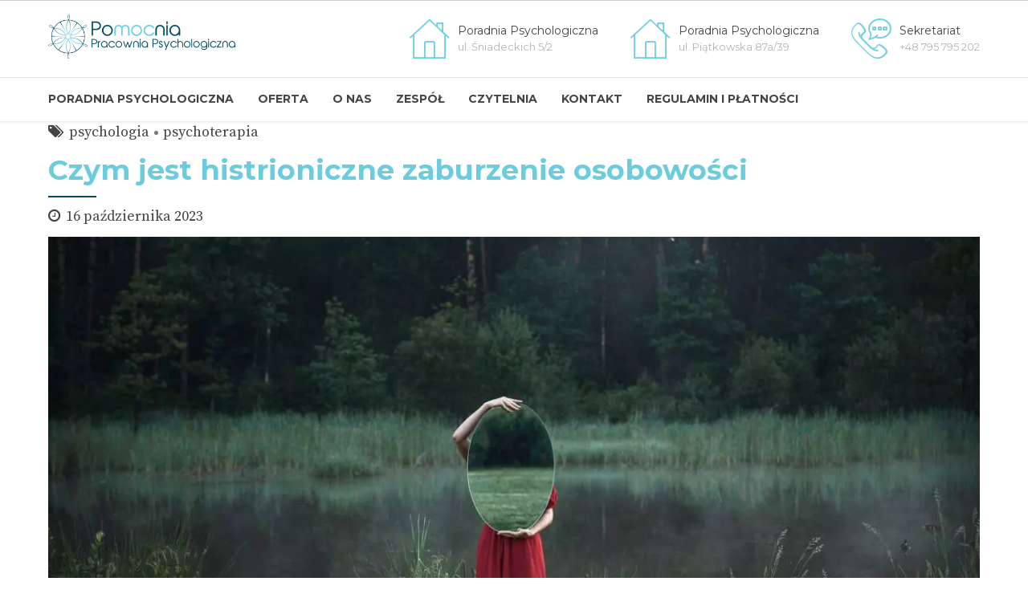

--- FILE ---
content_type: text/html; charset=UTF-8
request_url: https://www.pomocnia-poznan.pl/histrioniczne-zaburzenie-osobowosci/
body_size: 26806
content:
<!DOCTYPE html>
<html lang="pl-PL" data-bt-theme="Medicare 2.0.5">
<head>
<meta property="twitter:card" content="summary"><meta property="og:title" content="Czym jest histrioniczne zaburzenie osobowości" /><meta property="og:type" content="article" /><meta property="og:url" content="https://www.pomocnia-poznan.pl/histrioniczne-zaburzenie-osobowosci/" />		<meta charset="UTF-8">
<meta name="viewport" content="width=device-width, initial-scale=1, maximum-scale=1, user-scalable=no">
<meta name="mobile-web-app-capable" content="yes">
<meta name="apple-mobile-web-app-capable" content="yes"><meta name='robots' content='index, follow, max-image-preview:large, max-snippet:-1, max-video-preview:-1' />
<!-- This site is optimized with the Yoast SEO plugin v23.0 - https://yoast.com/wordpress/plugins/seo/ -->
<title>Histrioniczne zaburzenie osobowości</title>
<link rel="canonical" href="https://www.pomocnia-poznan.pl/histrioniczne-zaburzenie-osobowosci/" />
<meta property="og:locale" content="pl_PL" />
<meta property="og:type" content="article" />
<meta property="og:title" content="Histrioniczne zaburzenie osobowości" />
<meta property="og:description" content="By odpowiedzieć na pytanie, czym jest histrioniczne zaburzenie osobowości (HPD), należy sprecyzować, czym w ogóle charakteryzują się zaburzenia osobowości. Zaburzenia osobowości przejawiają się przede wszystkim trudnościami w funkcjonowaniu społecznym i w problemach funkcjonowania własnej jaźni. Objawiają się one konkretnie w: zaburzonym poczuciu własnej wartości, zachwianej tożsamości, braku umiejętności do nawiązywania i utrzymywania bliskich relacji, brakuLeer Más" />
<meta property="og:url" content="https://www.pomocnia-poznan.pl/histrioniczne-zaburzenie-osobowosci/" />
<meta property="og:site_name" content="Pomocnia Poznań" />
<meta property="article:author" content="https://www.facebook.com/pomocnia/" />
<meta property="article:published_time" content="2023-10-16T09:20:47+00:00" />
<meta property="article:modified_time" content="2023-10-16T09:21:00+00:00" />
<meta property="og:image" content="https://www.pomocnia-poznan.pl/wp-content/uploads/2023/10/osobowosc-histrioniczna.jpg" />
<meta property="og:image:width" content="1920" />
<meta property="og:image:height" content="1073" />
<meta property="og:image:type" content="image/jpeg" />
<meta name="author" content="Pomocnia" />
<meta name="twitter:card" content="summary_large_image" />
<script type="application/ld+json" class="yoast-schema-graph">{"@context":"https://schema.org","@graph":[{"@type":"WebPage","@id":"https://www.pomocnia-poznan.pl/histrioniczne-zaburzenie-osobowosci/","url":"https://www.pomocnia-poznan.pl/histrioniczne-zaburzenie-osobowosci/","name":"Histrioniczne zaburzenie osobowości","isPartOf":{"@id":"https://www.pomocnia-poznan.pl/#website"},"primaryImageOfPage":{"@id":"https://www.pomocnia-poznan.pl/histrioniczne-zaburzenie-osobowosci/#primaryimage"},"image":{"@id":"https://www.pomocnia-poznan.pl/histrioniczne-zaburzenie-osobowosci/#primaryimage"},"thumbnailUrl":"https://www.pomocnia-poznan.pl/wp-content/uploads/2023/10/osobowosc-histrioniczna.jpg","datePublished":"2023-10-16T09:20:47+00:00","dateModified":"2023-10-16T09:21:00+00:00","author":{"@id":"https://www.pomocnia-poznan.pl/#/schema/person/e0f29d6f101d5cef15802293639b31fe"},"breadcrumb":{"@id":"https://www.pomocnia-poznan.pl/histrioniczne-zaburzenie-osobowosci/#breadcrumb"},"inLanguage":"pl-PL","potentialAction":[{"@type":"ReadAction","target":["https://www.pomocnia-poznan.pl/histrioniczne-zaburzenie-osobowosci/"]}]},{"@type":"ImageObject","inLanguage":"pl-PL","@id":"https://www.pomocnia-poznan.pl/histrioniczne-zaburzenie-osobowosci/#primaryimage","url":"https://www.pomocnia-poznan.pl/wp-content/uploads/2023/10/osobowosc-histrioniczna.jpg","contentUrl":"https://www.pomocnia-poznan.pl/wp-content/uploads/2023/10/osobowosc-histrioniczna.jpg","width":1920,"height":1073,"caption":"osobowość histrioniczna"},{"@type":"BreadcrumbList","@id":"https://www.pomocnia-poznan.pl/histrioniczne-zaburzenie-osobowosci/#breadcrumb","itemListElement":[{"@type":"ListItem","position":1,"name":"Home","item":"https://www.pomocnia-poznan.pl/"},{"@type":"ListItem","position":2,"name":"Czytelnia psychologiczna Pomocni","item":"https://www.pomocnia-poznan.pl/blog/"},{"@type":"ListItem","position":3,"name":"Czym jest histrioniczne zaburzenie osobowości"}]},{"@type":"WebSite","@id":"https://www.pomocnia-poznan.pl/#website","url":"https://www.pomocnia-poznan.pl/","name":"Pomocnia Poznań","description":"Pracownia Psychologiczna","potentialAction":[{"@type":"SearchAction","target":{"@type":"EntryPoint","urlTemplate":"https://www.pomocnia-poznan.pl/?s={search_term_string}"},"query-input":"required name=search_term_string"}],"inLanguage":"pl-PL"},{"@type":"Person","@id":"https://www.pomocnia-poznan.pl/#/schema/person/e0f29d6f101d5cef15802293639b31fe","name":"Pomocnia","image":{"@type":"ImageObject","inLanguage":"pl-PL","@id":"https://www.pomocnia-poznan.pl/#/schema/person/image/","url":"https://secure.gravatar.com/avatar/dc499c6439d3397aa15be2e436eca866?s=96&d=mm&r=g","contentUrl":"https://secure.gravatar.com/avatar/dc499c6439d3397aa15be2e436eca866?s=96&d=mm&r=g","caption":"Pomocnia"},"sameAs":["https://www.facebook.com/pomocnia/"]}]}</script>
<!-- / Yoast SEO plugin. -->
<link rel='dns-prefetch' href='//maxcdn.bootstrapcdn.com' />
<link rel='dns-prefetch' href='//fonts.googleapis.com' />
<link rel="alternate" type="application/rss+xml" title="Pomocnia Poznań &raquo; Kanał z wpisami" href="https://www.pomocnia-poznan.pl/feed/" />
<link rel="alternate" type="application/rss+xml" title="Pomocnia Poznań &raquo; Kanał z komentarzami" href="https://www.pomocnia-poznan.pl/comments/feed/" />
<link rel="alternate" type="application/rss+xml" title="Pomocnia Poznań &raquo; Czym jest histrioniczne zaburzenie osobowości Kanał z komentarzami" href="https://www.pomocnia-poznan.pl/histrioniczne-zaburzenie-osobowosci/feed/" />
<script type="text/javascript">
/* <![CDATA[ */
window._wpemojiSettings = {"baseUrl":"https:\/\/s.w.org\/images\/core\/emoji\/15.0.3\/72x72\/","ext":".png","svgUrl":"https:\/\/s.w.org\/images\/core\/emoji\/15.0.3\/svg\/","svgExt":".svg","source":{"concatemoji":"https:\/\/www.pomocnia-poznan.pl\/wp-includes\/js\/wp-emoji-release.min.js?ver=6.5.7"}};
/*! This file is auto-generated */
!function(i,n){var o,s,e;function c(e){try{var t={supportTests:e,timestamp:(new Date).valueOf()};sessionStorage.setItem(o,JSON.stringify(t))}catch(e){}}function p(e,t,n){e.clearRect(0,0,e.canvas.width,e.canvas.height),e.fillText(t,0,0);var t=new Uint32Array(e.getImageData(0,0,e.canvas.width,e.canvas.height).data),r=(e.clearRect(0,0,e.canvas.width,e.canvas.height),e.fillText(n,0,0),new Uint32Array(e.getImageData(0,0,e.canvas.width,e.canvas.height).data));return t.every(function(e,t){return e===r[t]})}function u(e,t,n){switch(t){case"flag":return n(e,"\ud83c\udff3\ufe0f\u200d\u26a7\ufe0f","\ud83c\udff3\ufe0f\u200b\u26a7\ufe0f")?!1:!n(e,"\ud83c\uddfa\ud83c\uddf3","\ud83c\uddfa\u200b\ud83c\uddf3")&&!n(e,"\ud83c\udff4\udb40\udc67\udb40\udc62\udb40\udc65\udb40\udc6e\udb40\udc67\udb40\udc7f","\ud83c\udff4\u200b\udb40\udc67\u200b\udb40\udc62\u200b\udb40\udc65\u200b\udb40\udc6e\u200b\udb40\udc67\u200b\udb40\udc7f");case"emoji":return!n(e,"\ud83d\udc26\u200d\u2b1b","\ud83d\udc26\u200b\u2b1b")}return!1}function f(e,t,n){var r="undefined"!=typeof WorkerGlobalScope&&self instanceof WorkerGlobalScope?new OffscreenCanvas(300,150):i.createElement("canvas"),a=r.getContext("2d",{willReadFrequently:!0}),o=(a.textBaseline="top",a.font="600 32px Arial",{});return e.forEach(function(e){o[e]=t(a,e,n)}),o}function t(e){var t=i.createElement("script");t.src=e,t.defer=!0,i.head.appendChild(t)}"undefined"!=typeof Promise&&(o="wpEmojiSettingsSupports",s=["flag","emoji"],n.supports={everything:!0,everythingExceptFlag:!0},e=new Promise(function(e){i.addEventListener("DOMContentLoaded",e,{once:!0})}),new Promise(function(t){var n=function(){try{var e=JSON.parse(sessionStorage.getItem(o));if("object"==typeof e&&"number"==typeof e.timestamp&&(new Date).valueOf()<e.timestamp+604800&&"object"==typeof e.supportTests)return e.supportTests}catch(e){}return null}();if(!n){if("undefined"!=typeof Worker&&"undefined"!=typeof OffscreenCanvas&&"undefined"!=typeof URL&&URL.createObjectURL&&"undefined"!=typeof Blob)try{var e="postMessage("+f.toString()+"("+[JSON.stringify(s),u.toString(),p.toString()].join(",")+"));",r=new Blob([e],{type:"text/javascript"}),a=new Worker(URL.createObjectURL(r),{name:"wpTestEmojiSupports"});return void(a.onmessage=function(e){c(n=e.data),a.terminate(),t(n)})}catch(e){}c(n=f(s,u,p))}t(n)}).then(function(e){for(var t in e)n.supports[t]=e[t],n.supports.everything=n.supports.everything&&n.supports[t],"flag"!==t&&(n.supports.everythingExceptFlag=n.supports.everythingExceptFlag&&n.supports[t]);n.supports.everythingExceptFlag=n.supports.everythingExceptFlag&&!n.supports.flag,n.DOMReady=!1,n.readyCallback=function(){n.DOMReady=!0}}).then(function(){return e}).then(function(){var e;n.supports.everything||(n.readyCallback(),(e=n.source||{}).concatemoji?t(e.concatemoji):e.wpemoji&&e.twemoji&&(t(e.twemoji),t(e.wpemoji)))}))}((window,document),window._wpemojiSettings);
/* ]]> */
</script>
<link rel='stylesheet' id='sbr_styles-css' href='//www.pomocnia-poznan.pl/wp-content/cache/wpfc-minified/2jip47r/8evqn.css' type='text/css' media='all' />
<link rel='stylesheet' id='sbi_styles-css' href='//www.pomocnia-poznan.pl/wp-content/cache/wpfc-minified/e344qeht/8evqn.css' type='text/css' media='all' />
<style id='wp-emoji-styles-inline-css' type='text/css'>
img.wp-smiley, img.emoji {
display: inline !important;
border: none !important;
box-shadow: none !important;
height: 1em !important;
width: 1em !important;
margin: 0 0.07em !important;
vertical-align: -0.1em !important;
background: none !important;
padding: 0 !important;
}
</style>
<link rel='stylesheet' id='wp-block-library-css' href='//www.pomocnia-poznan.pl/wp-content/cache/wpfc-minified/dt4dh7mr/8evqn.css' type='text/css' media='all' />
<style id='classic-theme-styles-inline-css' type='text/css'>
/*! This file is auto-generated */
.wp-block-button__link{color:#fff;background-color:#32373c;border-radius:9999px;box-shadow:none;text-decoration:none;padding:calc(.667em + 2px) calc(1.333em + 2px);font-size:1.125em}.wp-block-file__button{background:#32373c;color:#fff;text-decoration:none}
</style>
<style id='global-styles-inline-css' type='text/css'>
body{--wp--preset--color--black: #000000;--wp--preset--color--cyan-bluish-gray: #abb8c3;--wp--preset--color--white: #ffffff;--wp--preset--color--pale-pink: #f78da7;--wp--preset--color--vivid-red: #cf2e2e;--wp--preset--color--luminous-vivid-orange: #ff6900;--wp--preset--color--luminous-vivid-amber: #fcb900;--wp--preset--color--light-green-cyan: #7bdcb5;--wp--preset--color--vivid-green-cyan: #00d084;--wp--preset--color--pale-cyan-blue: #8ed1fc;--wp--preset--color--vivid-cyan-blue: #0693e3;--wp--preset--color--vivid-purple: #9b51e0;--wp--preset--gradient--vivid-cyan-blue-to-vivid-purple: linear-gradient(135deg,rgba(6,147,227,1) 0%,rgb(155,81,224) 100%);--wp--preset--gradient--light-green-cyan-to-vivid-green-cyan: linear-gradient(135deg,rgb(122,220,180) 0%,rgb(0,208,130) 100%);--wp--preset--gradient--luminous-vivid-amber-to-luminous-vivid-orange: linear-gradient(135deg,rgba(252,185,0,1) 0%,rgba(255,105,0,1) 100%);--wp--preset--gradient--luminous-vivid-orange-to-vivid-red: linear-gradient(135deg,rgba(255,105,0,1) 0%,rgb(207,46,46) 100%);--wp--preset--gradient--very-light-gray-to-cyan-bluish-gray: linear-gradient(135deg,rgb(238,238,238) 0%,rgb(169,184,195) 100%);--wp--preset--gradient--cool-to-warm-spectrum: linear-gradient(135deg,rgb(74,234,220) 0%,rgb(151,120,209) 20%,rgb(207,42,186) 40%,rgb(238,44,130) 60%,rgb(251,105,98) 80%,rgb(254,248,76) 100%);--wp--preset--gradient--blush-light-purple: linear-gradient(135deg,rgb(255,206,236) 0%,rgb(152,150,240) 100%);--wp--preset--gradient--blush-bordeaux: linear-gradient(135deg,rgb(254,205,165) 0%,rgb(254,45,45) 50%,rgb(107,0,62) 100%);--wp--preset--gradient--luminous-dusk: linear-gradient(135deg,rgb(255,203,112) 0%,rgb(199,81,192) 50%,rgb(65,88,208) 100%);--wp--preset--gradient--pale-ocean: linear-gradient(135deg,rgb(255,245,203) 0%,rgb(182,227,212) 50%,rgb(51,167,181) 100%);--wp--preset--gradient--electric-grass: linear-gradient(135deg,rgb(202,248,128) 0%,rgb(113,206,126) 100%);--wp--preset--gradient--midnight: linear-gradient(135deg,rgb(2,3,129) 0%,rgb(40,116,252) 100%);--wp--preset--font-size--small: 13px;--wp--preset--font-size--medium: 20px;--wp--preset--font-size--large: 36px;--wp--preset--font-size--x-large: 42px;--wp--preset--spacing--20: 0.44rem;--wp--preset--spacing--30: 0.67rem;--wp--preset--spacing--40: 1rem;--wp--preset--spacing--50: 1.5rem;--wp--preset--spacing--60: 2.25rem;--wp--preset--spacing--70: 3.38rem;--wp--preset--spacing--80: 5.06rem;--wp--preset--shadow--natural: 6px 6px 9px rgba(0, 0, 0, 0.2);--wp--preset--shadow--deep: 12px 12px 50px rgba(0, 0, 0, 0.4);--wp--preset--shadow--sharp: 6px 6px 0px rgba(0, 0, 0, 0.2);--wp--preset--shadow--outlined: 6px 6px 0px -3px rgba(255, 255, 255, 1), 6px 6px rgba(0, 0, 0, 1);--wp--preset--shadow--crisp: 6px 6px 0px rgba(0, 0, 0, 1);}:where(.is-layout-flex){gap: 0.5em;}:where(.is-layout-grid){gap: 0.5em;}body .is-layout-flex{display: flex;}body .is-layout-flex{flex-wrap: wrap;align-items: center;}body .is-layout-flex > *{margin: 0;}body .is-layout-grid{display: grid;}body .is-layout-grid > *{margin: 0;}:where(.wp-block-columns.is-layout-flex){gap: 2em;}:where(.wp-block-columns.is-layout-grid){gap: 2em;}:where(.wp-block-post-template.is-layout-flex){gap: 1.25em;}:where(.wp-block-post-template.is-layout-grid){gap: 1.25em;}.has-black-color{color: var(--wp--preset--color--black) !important;}.has-cyan-bluish-gray-color{color: var(--wp--preset--color--cyan-bluish-gray) !important;}.has-white-color{color: var(--wp--preset--color--white) !important;}.has-pale-pink-color{color: var(--wp--preset--color--pale-pink) !important;}.has-vivid-red-color{color: var(--wp--preset--color--vivid-red) !important;}.has-luminous-vivid-orange-color{color: var(--wp--preset--color--luminous-vivid-orange) !important;}.has-luminous-vivid-amber-color{color: var(--wp--preset--color--luminous-vivid-amber) !important;}.has-light-green-cyan-color{color: var(--wp--preset--color--light-green-cyan) !important;}.has-vivid-green-cyan-color{color: var(--wp--preset--color--vivid-green-cyan) !important;}.has-pale-cyan-blue-color{color: var(--wp--preset--color--pale-cyan-blue) !important;}.has-vivid-cyan-blue-color{color: var(--wp--preset--color--vivid-cyan-blue) !important;}.has-vivid-purple-color{color: var(--wp--preset--color--vivid-purple) !important;}.has-black-background-color{background-color: var(--wp--preset--color--black) !important;}.has-cyan-bluish-gray-background-color{background-color: var(--wp--preset--color--cyan-bluish-gray) !important;}.has-white-background-color{background-color: var(--wp--preset--color--white) !important;}.has-pale-pink-background-color{background-color: var(--wp--preset--color--pale-pink) !important;}.has-vivid-red-background-color{background-color: var(--wp--preset--color--vivid-red) !important;}.has-luminous-vivid-orange-background-color{background-color: var(--wp--preset--color--luminous-vivid-orange) !important;}.has-luminous-vivid-amber-background-color{background-color: var(--wp--preset--color--luminous-vivid-amber) !important;}.has-light-green-cyan-background-color{background-color: var(--wp--preset--color--light-green-cyan) !important;}.has-vivid-green-cyan-background-color{background-color: var(--wp--preset--color--vivid-green-cyan) !important;}.has-pale-cyan-blue-background-color{background-color: var(--wp--preset--color--pale-cyan-blue) !important;}.has-vivid-cyan-blue-background-color{background-color: var(--wp--preset--color--vivid-cyan-blue) !important;}.has-vivid-purple-background-color{background-color: var(--wp--preset--color--vivid-purple) !important;}.has-black-border-color{border-color: var(--wp--preset--color--black) !important;}.has-cyan-bluish-gray-border-color{border-color: var(--wp--preset--color--cyan-bluish-gray) !important;}.has-white-border-color{border-color: var(--wp--preset--color--white) !important;}.has-pale-pink-border-color{border-color: var(--wp--preset--color--pale-pink) !important;}.has-vivid-red-border-color{border-color: var(--wp--preset--color--vivid-red) !important;}.has-luminous-vivid-orange-border-color{border-color: var(--wp--preset--color--luminous-vivid-orange) !important;}.has-luminous-vivid-amber-border-color{border-color: var(--wp--preset--color--luminous-vivid-amber) !important;}.has-light-green-cyan-border-color{border-color: var(--wp--preset--color--light-green-cyan) !important;}.has-vivid-green-cyan-border-color{border-color: var(--wp--preset--color--vivid-green-cyan) !important;}.has-pale-cyan-blue-border-color{border-color: var(--wp--preset--color--pale-cyan-blue) !important;}.has-vivid-cyan-blue-border-color{border-color: var(--wp--preset--color--vivid-cyan-blue) !important;}.has-vivid-purple-border-color{border-color: var(--wp--preset--color--vivid-purple) !important;}.has-vivid-cyan-blue-to-vivid-purple-gradient-background{background: var(--wp--preset--gradient--vivid-cyan-blue-to-vivid-purple) !important;}.has-light-green-cyan-to-vivid-green-cyan-gradient-background{background: var(--wp--preset--gradient--light-green-cyan-to-vivid-green-cyan) !important;}.has-luminous-vivid-amber-to-luminous-vivid-orange-gradient-background{background: var(--wp--preset--gradient--luminous-vivid-amber-to-luminous-vivid-orange) !important;}.has-luminous-vivid-orange-to-vivid-red-gradient-background{background: var(--wp--preset--gradient--luminous-vivid-orange-to-vivid-red) !important;}.has-very-light-gray-to-cyan-bluish-gray-gradient-background{background: var(--wp--preset--gradient--very-light-gray-to-cyan-bluish-gray) !important;}.has-cool-to-warm-spectrum-gradient-background{background: var(--wp--preset--gradient--cool-to-warm-spectrum) !important;}.has-blush-light-purple-gradient-background{background: var(--wp--preset--gradient--blush-light-purple) !important;}.has-blush-bordeaux-gradient-background{background: var(--wp--preset--gradient--blush-bordeaux) !important;}.has-luminous-dusk-gradient-background{background: var(--wp--preset--gradient--luminous-dusk) !important;}.has-pale-ocean-gradient-background{background: var(--wp--preset--gradient--pale-ocean) !important;}.has-electric-grass-gradient-background{background: var(--wp--preset--gradient--electric-grass) !important;}.has-midnight-gradient-background{background: var(--wp--preset--gradient--midnight) !important;}.has-small-font-size{font-size: var(--wp--preset--font-size--small) !important;}.has-medium-font-size{font-size: var(--wp--preset--font-size--medium) !important;}.has-large-font-size{font-size: var(--wp--preset--font-size--large) !important;}.has-x-large-font-size{font-size: var(--wp--preset--font-size--x-large) !important;}
.wp-block-navigation a:where(:not(.wp-element-button)){color: inherit;}
:where(.wp-block-post-template.is-layout-flex){gap: 1.25em;}:where(.wp-block-post-template.is-layout-grid){gap: 1.25em;}
:where(.wp-block-columns.is-layout-flex){gap: 2em;}:where(.wp-block-columns.is-layout-grid){gap: 2em;}
.wp-block-pullquote{font-size: 1.5em;line-height: 1.6;}
</style>
<link rel='stylesheet' id='contact-form-7-css' href='//www.pomocnia-poznan.pl/wp-content/cache/wpfc-minified/edlbnezq/8evqn.css' type='text/css' media='all' />
<link rel='stylesheet' id='ctf_styles-css' href='//www.pomocnia-poznan.pl/wp-content/cache/wpfc-minified/1yntsy16/8evqn.css' type='text/css' media='all' />
<link rel='stylesheet' id='kk-star-ratings-css' href='//www.pomocnia-poznan.pl/wp-content/cache/wpfc-minified/2z7fadb1/8evqn.css' type='text/css' media='all' />
<link rel='stylesheet' id='modal-window-css' href='//www.pomocnia-poznan.pl/wp-content/cache/wpfc-minified/6m5ek7pg/8evqn.css' type='text/css' media='all' />
<link rel='stylesheet' id='cff-css' href='//www.pomocnia-poznan.pl/wp-content/cache/wpfc-minified/eqe30fz/8evqn.css' type='text/css' media='all' />
<link rel='stylesheet' id='sb-font-awesome-css' href='https://maxcdn.bootstrapcdn.com/font-awesome/4.7.0/css/font-awesome.min.css?ver=6.5.7' type='text/css' media='all' />
<link rel='stylesheet' id='medicare-style-css' href='//www.pomocnia-poznan.pl/wp-content/cache/wpfc-minified/1b213zx/8evqn.css' type='text/css' media='screen' />
<style id='medicare-style-inline-css' type='text/css'>
a:hover{ color: #6bccde;} select, input{font-family: Montserrat;} body{font-family: "Montserrat";} h1, h2, h3, h4, h5, h6{ font-family: "Montserrat";} a:hover{color: #6bccde;} .btLoader{ border-right: 2px solid #6bccde;} .btBreadCrumbs{ font-family: "Source Serif Pro";} .btPageHeadline header .dash .headline:after{ background: #6bccde;} .btAccentColorBackground{background-color: #6bccde !important;} .btAleternateColorBackground{background-color: #004b62 !important;} .topTools .btIconWidgetIcon:hover .btIco .btIcoHolder em, .btIconWidget .btIconWidgetIcon:hover .btIco .btIcoHolder em{color: #6bccde !important;} .menuPort{font-family: "Montserrat";} .menuPort nav ul li a:hover{color: #6bccde !important;} .menuPort nav > ul > li.menu-item-has-children > a:before{ border-bottom: 6px solid #6bccde;} .btMenuHorizontal .menuPort nav > ul > li.current-menu-ancestor > a, .btMenuHorizontal .menuPort nav > ul > li.current-menu-item > a{-webkit-box-shadow: 0 -3px 0 0 #6bccde inset; box-shadow: 0 -3px 0 0 #6bccde inset;} .btMenuHorizontal .menuPort nav > ul > li > ul li.current-menu-ancestor > a, .btMenuHorizontal .menuPort nav > ul > li > ul li.current-menu-item > a{color: #6bccde !important;} .btMenuVertical nav li.current-menu-ancestor > a, .btMenuVertical nav li.current-menu-item > a{color: #6bccde !important;} .subToggler:before{ color: #6bccde;} body.btMenuHorizontal .menuPort ul ul li:first-child > a{border-top: 3px solid #6bccde;} body.btMenuHorizontal .menuPort > nav > ul > li.btMenuWideDropdown > ul > li > a, body.btMenuHorizontal .menuPort > nav > ul > li.btMenuWideDropdown > ul > li:first-child > a{border-top: 3px solid #6bccde;} .btVerticalMenuTrigger:hover .btIco:before, .btVerticalMenuTrigger:hover .btIco:after{border-top-color: #6bccde;} .btVerticalMenuTrigger:hover .btIco .btIcoHolder:after{border-top-color: #6bccde;} @media (min-width: 1200px){.btMenuVerticalOn .btVerticalMenuTrigger .btIco a:before{color: #6bccde !important;} }.topBar .widget_search button:hover:before, .topBarInMenu .widget_search button:hover:before{color: #6bccde;} .btDarkSkin .topBar .widget_search button:hover:before, .btDarkSkin .topBarInMenu .widget_search button:hover:before, .btLightSkin .btDarkSkin .topBar .widget_search button:hover:before, .btLightSkin .btDarkSkin .topBarInMenu .widget_search button:hover:before{color: #6bccde;} .btLightSkin button:hover:before, .btDarkSkin .btLightSkin button:hover:before{color: #6bccde;} .topBarInLogoAreaCell{border: 0 solid #6bccde;} .topBarInLogoAreaCell .btSpecialHeaderIcon .btIconWidgetIcon .btIco .btIcoHolder:before, .topBarInLogoAreaCell .btSpecialHeaderIcon .btIconWidgetIcon .btIco .btIcoHolder:after{color: #004b62;} .topTools.btTopToolsLeft .btIco .btIcoHolder{background-color: #6bccde;} .topTools.btTopToolsLeft .btIco .btIcoHolder:hover{background-color: #004b62;} .topTools.btTopToolsLeft .btSpecialHeaderIcon .btIco .btIcoHolder{background-color: #004b62;} .topTools.btTopToolsLeft .btSpecialHeaderIcon .btIco .btIcoHolder:hover{background-color: #6bccde;} .infoToggler:before{background-color: #6bccde; border: 1px solid #6bccde;} .infoToggler:after{ color: #6bccde; border: 1px solid #6bccde;} .infoToggler.on:after{ background-color: #6bccde;} .infoToggler.on:before{ color: #6bccde;} .btSiteFooter .menu li.btPageTop a:after, .btSiteFooter .menu li.btPageTop a:before{ color: #004b62;} .btSiteFooter .menu a:hover{color: #6bccde;} .btCustomMenu ul li a:hover{color: #6bccde;} .btCustomMenu ul li.btPageTop a:after{ color: #004b62;} .btInlineFooterMenu.btCustomMenu ul > li > a{ color: #6bccde;} .btFooterWrap.btDarkSkin .btBox h4 .headline a:hover, .btFooterWrap.btLightSkin .btBox h4 .headline a:hover{color: #6bccde;} #boldSiteFooterWidgetsRow .btSpecialHeaderIcon .btIconWidgetIcon .btIco .btIcoHolder:before, #boldSiteFooterWidgetsRow .btSpecialHeaderIcon .btIconWidgetIcon .btIco .btIcoHolder:after{color: #004b62;} .sticky .headline{color: #6bccde;} .headline a{color: #6bccde;} .single-portfolio h1, .single-post h1, .single-portfolio h2, .single-post h2{ color: #6bccde;} .portfolioItem dt, .btPortfolioSingleItemColumns dt{color: #6bccde;} .btArticleListItem.btBlogColumnView .btArticleListBodyAuthor a, .btPostSingleItemColumns .btArticleListBodyAuthor a{color: #6bccde !important;} .commentTxt p.edit-link a:hover, .commentTxt p.reply a:hover{color: #6bccde;} .btBox > h4{ font-family: "Source Serif Pro";} .btBox > h4:after{ background-color: #6bccde;} .btBox ul li a:hover{color: #6bccde;} .btBox.widget_calendar table caption{background: #6bccde; font-family: "Montserrat";} .btBox.widget_archive ul li a:hover, .btBox.widget_categories ul li a:hover, .btCustomMenu ul li a:hover{border-bottom: 1px solid #6bccde;} .btDarkSkin .btBox.widget_archive ul li a:hover, .btLightSkin .btDarkSkin .btBox.widget_archive ul li a:hover, .btDarkSkin .btBox.widget_categories ul li a:hover, .btLightSkin .btDarkSkin .btBox.widget_categories ul li a:hover{border-bottom: 1px solid #6bccde;} .btBox.widget_rss li a.rsswidget{font-family: "Montserrat";} .btBox.widget_rss li cite:before{ color: #6bccde;} .btBox .btSearch button, .btBox .btSearch input[type=submit], form.woocommerce-product-search button, form.woocommerce-product-search input[type=submit]{ background: #6bccde;} .btBox .btSearch button:hover, form.woocommerce-product-search button:hover{background: #2eb5ce;} form.wpcf7-form input[type="text"], form.wpcf7-form input[type="password"], form.wpcf7-form input[type="email"], form.wpcf7-form input[type="date"], form.wpcf7-form textarea, form.wpcf7-form .fancy-select .trigger{ font-family: "Montserrat";} form.wpcf7-form input[type="text"]:focus, form.wpcf7-form input[type="password"]:focus, form.wpcf7-form input[type="email"]:focus, form.wpcf7-form input[type="date"]:focus, form.wpcf7-form textarea:focus, form.wpcf7-form .fancy-select .trigger.open{-webkit-box-shadow: 0 0 0 2px #6bccde inset; box-shadow: 0 0 0 2px #6bccde inset;} form.wpcf7-form p span.required:after, form.wpcf7-form p span.bt_bb_required:after{ color: #6bccde !important;} form.wpcf7-form .wpcf7-submit{ background-color: #6bccde;} form.wpcf7-form .wpcf7-submit:hover{background: #001016;} .fancy-select ul.options > li:hover{color: #6bccde;} .btBox .tagcloud a, .btTags ul a{ background: #6bccde;} .btBox .tagcloud a:hover, .btTags ul a:hover{background: #2eb5ce;} .recentTweets small:before{ color: #6bccde;} .btContentHolder blockquote{ font-family: "Source Serif Pro";} .btContentHolder table tr th, .btContentHolder table thead tr th{background: #6bccde;} .post-password-form input[type="submit"]{ background: #6bccde; font-family: "Montserrat";} .btPagination .paging a:hover:after{background: #6bccde;} .articleSideGutter a{color: #6bccde;} .comment-respond .btnOutline button[type="submit"]{font-family: "Montserrat";} a#cancel-comment-reply-link{ font-family: "Montserrat";} a#cancel-comment-reply-link:hover{color: #6bccde;} span.btHighlight{ background-color: #6bccde;} a.btContinueReading{background: #6bccde;} a.btContinueReading:hover{background: #2eb5ce;} .btArticle .btArticleBody p a, .btArticle .btArticleBody ul a, .btArticle .btArticleBody ol a, .btArticle .btArticleBody table td a, .btArticle .btArticleBody dl a, .btArticle .btArticleBody address a, .btArticle .btArticleBody pre a, .btArticle .portfolioBody p a, .btArticle .portfolioBody ul a, .btArticle .portfolioBody ol a, .btArticle .portfolioBody table td a, .btArticle .portfolioBody dl a, .btArticle .portfolioBody address a, .btArticle .portfolioBody pre a{color: #6bccde;} .btIco .btIcoHolder:before, .btIco .btIcoHolder:after{color: #6bccde;} .btDarkSkin .btTopToolsRight .btIconWidget:hover .btIco .btIcoHolder:before, .btDarkSkin .btTopToolsRight .btIconWidget:hover .btIco .btIcoHolder:after, .btLightSkin .btDarkSkin .btTopToolsRight .btIconWidget:hover .btIco .btIcoHolder:before, .btLightSkin .btDarkSkin .btTopToolsRight .btIconWidget:hover .btIco .btIcoHolder:after{color: #6bccde;} .btLightSkin .btTopToolsRight .btIconWidget:hover .btIco .btIcoHolder:before, .btLightSkin .btTopToolsRight .btIconWidget:hover .btIco .btIcoHolder:after, .btDarkSkin .btLightSkin .btTopToolsRight .btIconWidget:hover .btIco .btIcoHolder:before, .btDarkSkin .btLightSkin .btTopToolsRight .btIconWidget:hover .btIco .btIcoHolder:after{color: #6bccde;} .btIco.btIcoWhiteType .btIcoHolder em{ color: #6bccde;} .btIco.btIcoFilledType.btIcoAccentColor.btIcoBigSize:hover .btIcoHolder em:before, .btIco.btIcoOutlineType.btIcoAccentColor.btIcoBigSize .btIcoHolder em:before, .btIco.btIcoFilledType.btIcoAccentColor.btIcoLargeSize:hover .btIcoHolder em:before, .btIco.btIcoOutlineType.btIcoAccentColor.btIcoLargeSize .btIcoHolder em:before{-webkit-box-shadow: 0 0 0 2px #6bccde inset; box-shadow: 0 0 0 2px #6bccde inset;} .btIco.btIcoFilledType.btIcoAccentColor .btIcoHolder em:before, .btIco.btIcoOutlineType.btIcoAccentColor:hover .btIcoHolder em:before{-webkit-box-shadow: 0 0 0 1em #6bccde inset; box-shadow: 0 0 0 1em #6bccde inset;} .btIco.btIcoFilledType.btIcoAccentColor:hover .btIcoHolder em:before, .btIco.btIcoOutlineType.btIcoAccentColor .btIcoHolder em:before{-webkit-box-shadow: 0 0 0 1px #6bccde inset; box-shadow: 0 0 0 1px #6bccde inset;} .btIco.btIcoFilledType.btIcoAccentColor:hover .btIcoHolder:before, .btIco.btIcoFilledType.btIcoAccentColor:hover .btIcoHolder:after, .btIco.btIcoOutlineType.btIcoAccentColor .btIcoHolder:before, .btIco.btIcoOutlineType.btIcoAccentColor .btIcoHolder:after{color: #6bccde;} .btIco.btIcoFilledType.btIcoAlterColor.btIcoBigSize:hover .btIcoHolder em:before, .btIco.btIcoOutlineType.btIcoAlterColor.btIcoBigSize .btIcoHolder em:before, .btIco.btIcoFilledType.btIcoAlterColor.btIcoLargeSize:hover .btIcoHolder em:before, .btIco.btIcoOutlineType.btIcoAlterColor.btIcoLargeSize .btIcoHolder em:before{-webkit-box-shadow: 0 0 0 2px #004b62 inset; box-shadow: 0 0 0 2px #004b62 inset;} .btIco.btIcoFilledType.btIcoAlterColor .btIcoHolder em:before, .btIco.btIcoOutlineType.btIcoAlterColor:hover .btIcoHolder em:before{-webkit-box-shadow: 0 0 0 1em #004b62 inset; box-shadow: 0 0 0 1em #004b62 inset;} .btIco.btIcoFilledType.btIcoAlterColor:hover .btIcoHolder em:before, .btIco.btIcoOutlineType.btIcoAlterColor .btIcoHolder em:before{-webkit-box-shadow: 0 0 0 1px #004b62 inset; box-shadow: 0 0 0 1px #004b62 inset;} .btIco.btIcoFilledType.btIcoAlterColor:hover .btIcoHolder:before, .btIco.btIcoFilledType.btIcoAlterColor:hover .btIcoHolder:after, .btIco.btIcoOutlineType.btIcoAlterColor .btIcoHolder:before, .btIco.btIcoOutlineType.btIcoAlterColor .btIcoHolder:after{color: #004b62;} .btLightSkin .btIco.btIcoDefaultType.btIcoAccentColor .btIcoHolder:before, .btLightSkin .btIco.btIcoDefaultType.btIcoAccentColor .btIcoHolder:after, .btLightSkin .btIco.btIcoDefaultType.btIcoDefaultColor:hover .btIcoHolder:before, .btLightSkin .btIco.btIcoDefaultType.btIcoDefaultColor:hover .btIcoHolder:after, .btDarkSkin .btLightSkin .btIco.btIcoDefaultType.btIcoAccentColor .btIcoHolder:before, .btDarkSkin .btLightSkin .btIco.btIcoDefaultType.btIcoAccentColor .btIcoHolder:after, .btDarkSkin .btLightSkin .btIco.btIcoDefaultType.btIcoDefaultColor:hover .btIcoHolder:before, .btDarkSkin .btLightSkin .btIco.btIcoDefaultType.btIcoDefaultColor:hover .btIcoHolder:after, .btDarkSkin .btIco.btIcoDefaultType.btIcoAccentColor .btIcoHolder:before, .btDarkSkin .btIco.btIcoDefaultType.btIcoAccentColor .btIcoHolder:after, .btDarkSkin .btIco.btIcoDefaultType.btIcoDefaultColor:hover .btIcoHolder:before, .btDarkSkin .btIco.btIcoDefaultType.btIcoDefaultColor:hover .btIcoHolder:after, .btLightSkin .btDarkSkin .btIco.btIcoDefaultType.btIcoAccentColor .btIcoHolder:before, .btLightSkin .btDarkSkin .btIco.btIcoDefaultType.btIcoAccentColor .btIcoHolder:after, .btLightSkin .btDarkSkin .btIco.btIcoDefaultType.btIcoDefaultColor:hover .btIcoHolder:before, .btLightSkin .btDarkSkin .btIco.btIcoDefaultType.btIcoDefaultColor:hover .btIcoHolder:after{color: #6bccde;} .btLightSkin .btIco.btIcoDefaultType.btIcoAlterColor .btIcoHolder:before, .btLightSkin .btIco.btIcoDefaultType.btIcoAlterColor .btIcoHolder:after, .btLightSkin .btIco.btIcoDefaultType.btIcoDefaultColor:hover .btIcoHolder:before, .btLightSkin .btIco.btIcoDefaultType.btIcoDefaultColor:hover .btIcoHolder:after, .btDarkSkin .btLightSkin .btIco.btIcoDefaultType.btIcoAlterColor .btIcoHolder:before, .btDarkSkin .btLightSkin .btIco.btIcoDefaultType.btIcoAlterColor .btIcoHolder:after, .btDarkSkin .btLightSkin .btIco.btIcoDefaultType.btIcoDefaultColor:hover .btIcoHolder:before, .btDarkSkin .btLightSkin .btIco.btIcoDefaultType.btIcoDefaultColor:hover .btIcoHolder:after, .btDarkSkin .btIco.btIcoDefaultType.btIcoAlterColor .btIcoHolder:before, .btDarkSkin .btIco.btIcoDefaultType.btIcoAlterColor .btIcoHolder:after, .btDarkSkin .btIco.btIcoDefaultType.btIcoDefaultColor:hover .btIcoHolder:before, .btDarkSkin .btIco.btIcoDefaultType.btIcoDefaultColor:hover .btIcoHolder:after, .btLightSkin .btDarkSkin .btIco.btIcoDefaultType.btIcoAlterColor .btIcoHolder:before, .btLightSkin .btDarkSkin .btIco.btIcoDefaultType.btIcoAlterColor .btIcoHolder:after, .btLightSkin .btDarkSkin .btIco.btIcoDefaultType.btIcoDefaultColor:hover .btIcoHolder:before, .btLightSkin .btDarkSkin .btIco.btIcoDefaultType.btIcoDefaultColor:hover .btIcoHolder:after{color: #004b62;} .btAccentColorBackground .btIco.btIcoDefaultType.btIcoDefaultColor:hover .btIcoHolder:before, .btAccentColorBackground .btIco.btIcoDefaultType.btIcoDefaultColor:hover .btIcoHolder:after{color: #004b62 !important;} .btIcoAccentColor span{color: #6bccde;} .btIcoAlterColor span{color: #004b62;} .btIcoDefaultColor:hover span, .btIcoDefaultColor:hover a.btIcoHolder:after{color: #6bccde !important;} .btCircleIcon.btAccentColorCircle.btFilledCircle, .btCircleIcon.btAccentColorCircle.btFilledCircle:hover{border-color: #6bccde; background-color: #6bccde;} .btCircleIcon.btAccentColorCircle.btHollowCircle, .btCircleIcon.btAccentColorCircle.btHollowCircle:hover{border-color: #6bccde; color: #6bccde;} .btCircleIcon.btAlternateColorCircle.btFilledCircle, .btCircleIcon.btAlternateColorCircle.btFilledCircle:hover{border-color: #004b62; background-color: #004b62;} .btCircleIcon.btAlternateColorCircle.btHollowCircle, .btCircleIcon.btAlternateColorCircle.btHollowCircle:hover{border-color: #004b62; color: #004b62;} .btnFilledStyle.btnAccentColor, .btnOutlineStyle.btnAccentColor:hover{background-color: #6bccde; border: 2px solid #6bccde;} .btnFilledStyle.btnAlternateColor, .btnOutlineStyle.btnAlternateColor:hover{background-color: #004b62; border: 2px solid #004b62;} .btnFilledStyle.btnAccentColor:hover{background-color: #2eb5ce; border: 2px solid #2eb5ce;} .btnFilledStyle.btnAlternateColor:hover{background-color: #001016; border: 2px solid #001016;} .btnOutlineStyle.btnAccentColor{ border: 2px solid #6bccde; color: #6bccde;} .btnOutlineStyle.btnAccentColor span, .btnOutlineStyle.btnAccentColor span:before, .btnOutlineStyle.btnAccentColor a, .btnOutlineStyle.btnAccentColor .btIco a:before, .btnOutlineStyle.btnAccentColor button{color: #6bccde !important;} .btnOutlineStyle.btnAlternateColor{ border: 2px solid #004b62; color: #004b62;} .btnOutlineStyle.btnAlternateColor span, .btnOutlineStyle.btnAlternateColor span:before, .btnOutlineStyle.btnAlternateColor a, .btnOutlineStyle.btnAlternateColor .btIco a:before, .btnOutlineStyle.btnAlternateColor button{color: #004b62 !important;} .btnBorderlessStyle.btnAccentColor span, .btnBorderlessStyle.btnNormalColor:hover span, .btnBorderlessStyle.btnAccentColor span:before, .btnBorderlessStyle.btnNormalColor:hover span:before, .btnBorderlessStyle.btnAccentColor a, .btnBorderlessStyle.btnNormalColor:hover a, .btnBorderlessStyle.btnAccentColor .btIco a:before, .btnBorderlessStyle.btnNormalColor:hover .btIco a:before, .btnBorderlessStyle.btnAccentColor button, .btnBorderlessStyle.btnNormalColor:hover button{color: #6bccde;} .btnBorderlessStyle.btnAlternateColor span, .btnBorderlessStyle.btnAlternateColor span:before, .btnBorderlessStyle.btnAlternateColor a, .btnBorderlessStyle.btnAlternateColor .btIco a:before, .btnBorderlessStyle.btnAlternateColor button{color: #004b62;} .btCounterHolder{font-family: "Montserrat";} .btProgressContent .btProgressAnim{background-color: #6bccde;} .btProgressBarLineStyle .btProgressContent .btProgressAnim{ color: #6bccde; border-bottom: 4px solid #6bccde;} .captionTxt:before{color: #6bccde;} .btPriceTable .btPriceTableHeader{background: #6bccde;} .btLightSkin .btDarkSkin .btPriceTableSticker, .btDarkSkin .btLightSkin .btDarkSkin .btPriceTableSticker{background: #004b62;} .btDarkSkin .btDarkSkin .btPriceTableSticker, .btLightSkin .btDarkSkin .btDarkSkin .btPriceTableSticker{ color: #6bccde;} .header .btSuperTitle{font-family: "Source Serif Pro";} .header .btSubTitle{font-family: "Source Serif Pro";} .btLightSkin .btAlternateDash.btDash .dash:after, .btLightSkin .btAlternateDash.btDash .dash:before, .btDarkSkin .btLightSkin .btAlternateDash.btDash .dash:after, .btDarkSkin .btLightSkin .btAlternateDash.btDash .dash:before, .btDarkSkin .btAlternateDash.btDash .dash:after, .btDarkSkin .btAlternateDash.btDash .dash:before, .btLightSkin .btDarkSkin .btAlternateDash.btDash .dash:after, .btLightSkin .btDarkSkin .btAlternateDash.btDash .dash:before{-webkit-box-shadow: 0 2px 0 0 #004b62 inset; box-shadow: 0 2px 0 0 #004b62 inset;} .btLightSkin .btAccentDash.btDash .dash:after, .btLightSkin .btAccentDash.btDash .dash:before, .btDarkSkin .btLightSkin .btAccentDash.btDash .dash:after, .btDarkSkin .btLightSkin .btAccentDash.btDash .dash:before, .btDarkSkin .btAccentDash.btDash .dash:after, .btDarkSkin .btAccentDash.btDash .dash:before, .btLightSkin .btDarkSkin .btAccentDash.btDash .dash:after, .btLightSkin .btDarkSkin .btAccentDash.btDash .dash:before{-webkit-box-shadow: 0 2px 0 0 #6bccde inset; box-shadow: 0 2px 0 0 #6bccde inset;} .header.small .dash:after, .header.small .dash:before{-webkit-box-shadow: 0 1px 0 0 #6bccde inset; box-shadow: 0 1px 0 0 #6bccde inset;} .btGridContent .header .btSuperTitle a:hover{color: #6bccde;} .btCatFilter{ font-family: "Montserrat";} .btCatFilter .btCatFilterItem:after{ background: #6bccde;} .btCatFilter .btCatFilterItem:hover{color: #6bccde;} .btMediaBox.btQuote, .btMediaBox.btLink{background-color: #6bccde;} h4.nbs.nsPrev a:hover:before, h4.nbs.nsNext a:hover:after{background-color: #6bccde;} .btGhost h4.nbs.nsPrev a:hover:before, .btGhost h4.nbs.nsNext a:hover:after{background-color: #6bccde !important;} .slided .slick-dots li.slick-active button, .slided .slick-dots li.slick-active button:hover, .btDarkSkin .slided .slick-dots li.slick-active button, .btLightSkin .btDarkSkin .slided .slick-dots li.slick-active button, .btDarkSkin .slided .slick-dots li.slick-active button:hover, .btLightSkin .btDarkSkin .slided .slick-dots li.slick-active button:hover{background-color: #6bccde;} .btGetInfo{ background: #6bccde;} .btCloseGhost .btIco .btIcoHolder:after{color: #6bccde;} .btInfoBarMeta p strong{color: #6bccde;} .btLightSkin .tabsHeader li.on span, .btDarkSkin .btLightSkin .tabsHeader li.on span, .btLightSkin .tabsHeader li.on a, .btDarkSkin .btLightSkin .tabsHeader li.on a{-webkit-box-shadow: 0 -2px 0 0 #6bccde inset; box-shadow: 0 -2px 0 0 #6bccde inset;} .btLightSkin .tabsVertical .tabAccordionTitle.on, .btDarkSkin .btLightSkin .tabsVertical .tabAccordionTitle.on, .btDarkSkin .tabsVertical .tabAccordionTitle.on, .btLightSkin .btDarkSkin .tabsVertical .tabAccordionTitle.on{background-color: #6bccde; -webkit-box-shadow: -52px 0 0 #2eb5ce inset; box-shadow: -52px 0 0 #2eb5ce inset;} .rtl.btLightSkin .tabsVertical .tabAccordionTitle.on, .rtl.btDarkSkin .btLightSkin .tabsVertical .tabAccordionTitle.on, .rtl.btDarkSkin .tabsVertical .tabAccordionTitle.on, .rtl.btLightSkin .btDarkSkin .tabsVertical .tabAccordionTitle.on{-webkit-box-shadow: 52px 0 0 #2eb5ce inset; box-shadow: 52px 0 0 #2eb5ce inset;} .tabsVertical .tabAccordionTitle:before{color: #6bccde;} .tabAccordionTitle.on{background: #6bccde;} .btSingleLatestPostFooter a.btArticleComments{border-left: 1px solid #6bccde;} .demos span{background-color: #6bccde;} .btWorkingHoursInnerLink a{background-color: #004b62;} .btWorkingHoursInnerLink a:hover{ background-color: #6bccde;} .btDarkSkin .btGoogleMapsWrap, .btLightSkin .btDarkSkin .btGoogleMapsWrap{background-color: #004b62;} span.btInfoPaneToggler{background-color: #6bccde;} input[type="text"], input[type="password"], input[type="email"], input[type="date"], input[type="tel"], textarea, .fancy-select .trigger, .select2-container .select2-choice{font-family: "Montserrat";} input[type="text"]:focus, input[type="password"]:focus, input[type="email"]:focus, input[type="tel"]:focus, textarea:focus, .fancy-select .trigger.open, .select2-container.select2-dropdown-open .select2-choice{-webkit-box-shadow: 0 0 0 2px #6bccde inset; box-shadow: 0 0 0 2px #6bccde inset;} .btSpecTypeDropdown .fancy-select .trigger.open{-webkit-box-shadow: 0 0 0 2px #6bccde inset; box-shadow: 0 0 0 2px #6bccde inset;} .wCheckBox:before{background-color: #6bccde;} .btCustomList li a:before{ color: #6bccde;} .btCustomList li a:hover:before{ background-color: #6bccde;} .btLightSkin .btCustomList li a:hover, .btDarkSkin .btLightSkin .btCustomList li a:hover, .btDarkSkin .btCustomList li a:hover, .btLightSkin .btDarkSkin .btCustomList li a:hover{background-color: #6bccde;} .btLightSkin .btCustomList li a:hover:before, .btDarkSkin .btLightSkin .btCustomList li a:hover:before, .btDarkSkin .btCustomList li a:hover:before, .btLightSkin .btDarkSkin .btCustomList li a:hover:before{background-color: #2eb5ce;} div.wpcf7-validation-errors{border-color: #6bccde; color: #6bccde;} .ui-datepicker.ui-widget, .btDatePicker#ui-datepicker-div{font-family: "Montserrat";} .ui-datepicker.ui-widget .ui-datepicker-header{background: #6bccde;} .ui-datepicker.ui-widget tbody tr td a.ui-state-default.ui-state-active{-webkit-box-shadow: 0 0 0 20px #004b62 inset; box-shadow: 0 0 0 20px #004b62 inset;} .ui-datepicker.ui-widget tbody tr td a.ui-state-default.ui-state-highlight{-webkit-box-shadow: 0 0 0 20px #6bccde inset; box-shadow: 0 0 0 20px #6bccde inset;} .ui-datepicker.ui-widget tbody tr td a.ui-state-default.ui-state-hover{-webkit-box-shadow: 0 0 0 2px #6bccde inset; box-shadow: 0 0 0 2px #6bccde inset; color: #6bccde;} .slick-dots li.slick-active button, .slick-dots li.slick-active button:hover{background-color: #6bccde !important;} button.slick-arrow{ background: #6bccde;} button.slick-arrow:hover{background-color: #6bccde;} .btLightSkin button.slick-arrow:hover, .btDarkSkin .btLightSkin button.slick-arrow:hover, .btDarkSkin button.slick-arrow:hover, .btLightSkin .btDarkSkin button.slick-arrow:hover{background-color: #6bccde;} .bt_bb_arrows_size_large button.slick-arrow:after{ -webkit-box-shadow: 0 0 0 1px #6bccde inset; box-shadow: 0 0 0 1px #6bccde inset;} .bt_bb_arrows_size_large button.slick-arrow:hover:after{-webkit-box-shadow: 0 0 0 1em #6bccde inset; box-shadow: 0 0 0 1em #6bccde inset;} .bt_bb_color_scheme_2 .bt_bb_arrows_size_large button.slick-arrow:hover:before, .bt_bb_color_scheme_5 .bt_bb_arrows_size_large button.slick-arrow:hover:before{color: #6bccde;} .wpcf7-form input:not([type='checkbox']):not([type='radio']).wpcf7-submit{ font-family: "Montserrat"; background: #6bccde;} .wpcf7-form input:not([type='checkbox']):not([type='radio']).wpcf7-submit:hover{background: #2eb5ce !important;} .wpcf7-form .btAlterSubmit input:not([type='checkbox']):not([type='radio']).wpcf7-submit{background: #004b62;} .wpcf7-form .btAlterSubmit input:not([type='checkbox']):not([type='radio']).wpcf7-submit:hover{background: #001016 !important;} div.wpcf7 .btSubscribe input[type='submit']{ background: #6bccde !important;} div.wpcf7 .btFooterSubscribe input[type='submit']{ background: #004b62 !important;} div.wpcf7 .btFooterSubscribe input[type='submit']:hover{background: #001016;} .bt_bb_progress_bar_advanced > p{ font-family: "Montserrat";} .btLightSkin .bt_bb_features_table table thead tr th, .btDarkSkin .btLightSkin .bt_bb_features_table table thead tr th{border-bottom-color: #6bccde;} .btDarkSkin .bt_bb_features_table table thead tr th, .btLightSkin .btDarkSkin .bt_bb_features_table table thead tr th{border-bottom-color: #6bccde;} .bt_bb_features_table table tbody tr td .bt_bb_features_table_yes:after{ color: #6bccde;} .bt_bb_masonry_image_grid .bt_bb_grid_item .bt_bb_grid_item_inner_image:after{ color: #6bccde;} .bt_bb_post_grid_loader{ border-right: 2px solid #6bccde;} .bt_bb_post_grid_filter{ font-family: "Montserrat";} .bt_bb_post_grid_filter .bt_bb_post_grid_filter_item:after{ background: #6bccde;} .bt_bb_post_grid_filter .bt_bb_post_grid_filter_item:hover{color: #6bccde;} .bt_bb_masonry_portfolio_grid .bt_bb_masonry_post_grid_content .bt_bb_grid_item .bt_bb_grid_item_post_content .bt_bb_grid_item_category{font-family: "Source Serif Pro";} .bt_bb_masonry_portfolio_grid .bt_bb_masonry_post_grid_content .bt_bb_grid_item .bt_bb_grid_item_post_content .bt_bb_grid_item_post_title a{color: #6bccde;} .bt_bb_masonry_portfolio_grid .bt_bb_masonry_post_grid_content .bt_bb_grid_item .bt_bb_grid_item_post_content .bt_bb_grid_item_post_title:before{ background: #004b62;} .bt_bb_masonry_portfolio_grid .bt_bb_masonry_post_grid_content .bt_bb_grid_item .bt_bb_grid_item_post_content .bt_bb_grid_item_meta{ font-family: "Source Serif Pro";} .bt_bb_masonry_portfolio_grid .bt_bb_masonry_post_grid_content .bt_bb_grid_item .bt_bb_grid_item_post_content .bt_bb_grid_item_post_share .btIco:hover .btIcoHolder:after{color: #6bccde;} .bt_bb_masonry_portfolio_tiles .bt_bb_grid_item .bt_bb_grid_item_inner .bt_bb_grid_item_inner_content .bt_bb_grid_item_post_title:before{ color: #6bccde;} .bt_bb_masonry_portfolio_tiles .bt_bb_grid_item .bt_bb_grid_item_inner .bt_bb_grid_item_inner_content .bt_bb_grid_item_post_title + .bt_bb_grid_item_post_excerpt:before{ background: #004b62;} .bt_bb_twitter .bt_bb_twitter_item a{color: #6bccde;} .bt_bb_slider .slick-dots li.slick-active button, .bt_bb_slider .slick-dots li.slick-active button:hover, .btDarkSkin .bt_bb_slider .slick-dots li.slick-active button, .btLightSkin .btDarkSkin .bt_bb_slider .slick-dots li.slick-active button, .btDarkSkin .bt_bb_slider .slick-dots li.slick-active button:hover, .btLightSkin .btDarkSkin .bt_bb_slider .slick-dots li.slick-active button:hover{background-color: #6bccde;} .mfp-gallery button.mfp-close{ color: #6bccde;} .mfp-gallery button.mfp-arrow:hover{background: #6bccde;} .btSidebar .btIconWidget .btIconWidgetContent .btIconWidgetTitle{font-family: "Montserrat";} .btSidebar .btIconWidget.btSpecialHeaderIcon .btIconWidgetIcon .btIco .btIcoHolder:before, .btSidebar .btIconWidget.btSpecialHeaderIcon .btIconWidgetIcon .btIco .btIcoHolder:after{color: #6bccde;} .bt_bb_before_after_image .bt_bb_before_after_image-horizontal .bt_bb_before_after_image-handle:hover{background: #6bccde;} .bt_bb_before_after_image .bt_bb_before_after_image-container.active .bt_bb_before_after_image-handle{background: #6bccde;} .bt_bb_before_after_image .bt_bb_before_after_image_block{ background: #6bccde;} .bt_bb_before_after_image .bt_bb_before_after_image_block .bt_bb_before_after_image_headline{font-family: "Montserrat";} .bt_bb_before_after_image .bt_bb_before_after_image_block .bt_bb_before_after_image_headline:after{background: #004b62;} .mptt-shortcode-wrapper .mptt-shortcode-table tbody .mptt-event-container{background-color: #6bccde;} .mptt-shortcode-wrapper .mptt-shortcode-table tbody .mptt-event-container:hover{background-color: #004b62;} .btNewsletter .btNewsletterColumn input:focus{-webkit-box-shadow: 0 0 0 3px #6bccde !important; box-shadow: 0 0 0 3px #6bccde !important;} .btNewsletter .btNewsletterButton input{background: #004b62 !important;} .btNewsletter .btNewsletterButton input:hover{background: #001016 !important; -webkit-box-shadow: 0 0 0 3em #001016 inset; box-shadow: 0 0 0 3em #001016 inset;} .btAnimNav li.btAnimNavNext:hover, .btAnimNav li.btAnimNavPrev:hover{color: #6bccde;} .headline strong.animate{ color: #004b62;} .headline b.animate{ color: #6bccde;} p.demo_store{ background-color: #6bccde;} .woocommerce .woocommerce-error, .woocommerce .woocommerce-info, .woocommerce .woocommerce-message{ border-top: 2px solid #6bccde;} .woocommerce .woocommerce-info a:not(.button), .woocommerce .woocommerce-message a:not(.button){color: #6bccde;} .woocommerce .woocommerce-message{border-top-color: #6bccde;} .woocommerce .woocommerce-message:before{color: #6bccde;} .woocommerce .woocommerce-info{border-top-color: #6bccde;} .woocommerce .woocommerce-info:before{color: #6bccde;} .woocommerce div.product .stock{color: #6bccde;} nav.woocommerce-pagination ul li a:focus, nav.woocommerce-pagination ul li a:hover{background: #004b62;} nav.woocommerce-pagination ul li a.next, nav.woocommerce-pagination ul li a.prev{background: #6bccde;} nav.woocommerce-pagination ul li a.next:hover, nav.woocommerce-pagination ul li a.prev:hover{ background: #004b62;} .woocommerce #respond input#submit, .woocommerce button.button.single_add_to_cart_button, .woocommerce .button.single_add_to_cart_button, .woocommerce input.button, .woocommerce button.button, .woocommerce .widget_price_filter .price_slider_amount .button, .woocommerce p.buttons a.button, .woocommerce .woocommerce-message a.button, button[name="calc_shipping"]{ color: #6bccde; border: 2px solid #6bccde;} .woocommerce #respond input#submit:hover, .woocommerce a.button:hover, .woocommerce button.button:hover, .woocommerce input.button:hover, .woocommerce p.buttons a.button:hover, .widget_price_filter .price_slider_amount .button:hover{background-color: #6bccde;} .woocommerce .woocommerce-message a.button, .woocommerce a.button.wc-forward, .woocommerce #review_form .form-submit input[type="submit"]#submit, .woocommerce .shop_table.cart td.actions input[type="submit"], .woocommerce .shop_table.cart td.actions button[type="submit"], .woocommerce .login input[type="submit"], .woocommerce input.button[name="register"], .woocommerce input.button[name="save_address"], .woocommerce p.buttons a.button{background-color: #6bccde;} .woocommerce .woocommerce-message a.button:hover, .woocommerce a.button.wc-forward:hover, .woocommerce #review_form .form-submit input[type="submit"]#submit:hover, .woocommerce .shop_table.cart td.actions input[type="submit"]:hover, .woocommerce .shop_table.cart td.actions button[type="submit"]:hover, .woocommerce .login input[type="submit"]:hover, .woocommerce input.button[name="register"]:hover, .woocommerce input.button[name="save_address"]:hover, .woocommerce p.buttons a.button:hover, button[name="calc_shipping"]:hover{background-color: #2eb5ce; border-color: #2eb5ce;} .woocommerce #respond input#submit.alt, .woocommerce a.button.alt, .woocommerce button.button.alt, .woocommerce input.button.alt{background-color: #6bccde;} .woocommerce #respond input#submit.alt:hover, .woocommerce a.button.alt:hover, .woocommerce button.button.alt:hover, .woocommerce input.button.alt:hover{ color: #6bccde !important;} .woocommerce #respond input#submit.alt.disabled, .woocommerce #respond input#submit.alt.disabled:hover, .woocommerce #respond input#submit.alt:disabled, .woocommerce #respond input#submit.alt:disabled:hover, .woocommerce #respond input#submit.alt:disabled[disabled], .woocommerce #respond input#submit.alt:disabled[disabled]:hover, .woocommerce a.button.alt.disabled, .woocommerce a.button.alt.disabled:hover, .woocommerce a.button.alt:disabled, .woocommerce a.button.alt:disabled:hover, .woocommerce a.button.alt:disabled[disabled], .woocommerce a.button.alt:disabled[disabled]:hover, .woocommerce button.button.alt.disabled, .woocommerce button.button.alt.disabled:hover, .woocommerce button.button.alt:disabled, .woocommerce button.button.alt:disabled:hover, .woocommerce button.button.alt:disabled[disabled], .woocommerce button.button.alt:disabled[disabled]:hover, .woocommerce input.button.alt.disabled, .woocommerce input.button.alt.disabled:hover, .woocommerce input.button.alt:disabled, .woocommerce input.button.alt:disabled:hover, .woocommerce input.button.alt:disabled[disabled], .woocommerce input.button.alt:disabled[disabled]:hover{background-color: #6bccde;} .woocommerce .star-rating span:before{ color: #6bccde;} .woocommerce p.stars a[class^="star-"].active:after, .woocommerce p.stars a[class^="star-"]:hover:after{color: #6bccde;} .btLightSkin.woocommerce ul.cart_list li .headline a:hover, .btDarkSkin .btLightSkin.woocommerce ul.cart_list li .headline a:hover, .btLightSkin.woocommerce ul.product_list_widget li .headline a:hover, .btDarkSkin .btLightSkin.woocommerce ul.product_list_widget li .headline a:hover, .btDarkSkin.woocommerce ul.cart_list li .headline a:hover, .btLightSkin .btDarkSkin.woocommerce ul.cart_list li .headline a:hover, .btDarkSkin.woocommerce ul.product_list_widget li .headline a:hover, .btLightSkin .btDarkSkin.woocommerce ul.product_list_widget li .headline a:hover{color: #6bccde;} .btFooterWrap.btDarkSkin ul.cart_list li .headline a:hover, .btFooterWrap.btLightSkin ul.cart_list li .headline a:hover, .btFooterWrap.btDarkSkin ul.product_list_widget li .headline a:hover, .btFooterWrap.btLightSkin ul.product_list_widget li .headline a:hover{color: #6bccde !important;} .woocommerce .widget_shopping_cart .total, .woocommerce.widget_shopping_cart .total{border-top: 2px solid #6bccde;} .woocommerce .widget_shopping_cart .cart_list li a.remove:hover, .woocommerce.widget_shopping_cart .cart_list li a.remove:hover{background-color: #6bccde;} .woocommerce .widget_price_filter .ui-slider .ui-slider-handle{ background-color: #6bccde;} .woocommerce-cart .cart-collaterals .cart_totals .discount td{color: #6bccde;} .woocommerce .product_meta .posted_in:before{ color: #6bccde;} .woocommerce .product_meta .posted_in a{color: #6bccde;} .woocommerce form.woocommerce-product-search input[type="submit"]{ background-color: #6bccde;} .woocommerce form.woocommerce-product-search .search-field{ font-family: "Montserrat";} .woocommerce form.woocommerce-product-search .search-field:focus{-webkit-box-shadow: 0 0 0 2px #6bccde inset; box-shadow: 0 0 0 2px #6bccde inset;} .woocommerce form.woocommerce-product-search button{ background: #6bccde;} .woocommerce form.woocommerce-product-search button:hover{background: #2eb5ce;} td.product-remove a.remove{ color: #6bccde; border: 1px solid #6bccde;} td.product-remove a.remove:hover{background-color: #6bccde;} .woocommerce .wc-proceed-to-checkout a.button{ border: 2px solid #6bccde;} .woocommerce p.lost_password:before{ color: #6bccde;} .woocommerce form.login p.lost_password a:hover{color: #6bccde;} .woocommerce header.title .edit{ color: #6bccde;} .woocommerce .widget_layered_nav ul li.chosen a:hover:before, .woocommerce .widget_layered_nav_filters ul li a:hover:before{background-color: #6bccde;} a.reset_variations:hover{color: #6bccde;} .btLightSkin.woocommerce .product .headline a:hover, .btDarkSkin .btLightSkin.woocommerce .product .headline a:hover, .btDarkSkin.woocommerce .product .headline a:hover, .btLightSkin .btDarkSkin.woocommerce .product .headline a:hover{color: #6bccde;} .woocommerce a.button.wc-backward{ background-color: #6bccde;} .woocommerce a.button.wc-backward:hover{background-color: #2eb5ce;} .woocommerce-MyAccount-navigation ul{ font-family: "Montserrat";} .woocommerce-MyAccount-navigation ul li a:after{ background: #6bccde;} .woocommerce-MyAccount-navigation ul li a:hover{color: #6bccde;} form fieldset legend{ font-family: "Montserrat";} .mainHeader .widget_shopping_cart .btCartWidget:before, .btMenuVertical .menuPort .widget_shopping_cart .btCartWidget:before{ border-bottom: 6px solid #6bccde;} .mainHeader .widget_shopping_cart .btCartWidgetIcon .bt_bb_icon_holder:before, .btMenuVertical .menuPort .widget_shopping_cart .btCartWidgetIcon .bt_bb_icon_holder:before{ color: #6bccde;} .mainHeader .widget_shopping_cart .btCartWidgetInnerContent, .btMenuVertical .menuPort .widget_shopping_cart .btCartWidgetInnerContent{ border-top: 3px solid #6bccde;} .btMenuVertical .menuPort .widget_shopping_cart .btCartWidgetInnerContent .verticalMenuCartToggler:after{ color: #6bccde;} .btQuoteBooking .btContactNext{ background-color: #6bccde; border: 2px solid #6bccde;} .btQuoteBooking .btContactNext:hover, .btQuoteBooking .btContactNext:active{background-color: #2eb5ce; border: 2px solid #2eb5ce;} .btQuoteBooking .btQuoteSwitch:hover{-webkit-box-shadow: 0 0 0 #6bccde inset,0 1px 5px rgba(0,0,0,.2); box-shadow: 0 0 0 #6bccde inset,0 1px 5px rgba(0,0,0,.2);} .btQuoteBooking .btQuoteSwitch.on .btQuoteSwitchInner{ background: #6bccde;} .btQuoteBooking input[type="text"], .btQuoteBooking input[type="email"], .btQuoteBooking input[type="password"], .btQuoteBooking textarea, .btQuoteBooking .fancy-select .trigger, .btQuoteBooking .dd.ddcommon .ddTitleText{ font-family: "Montserrat";} .btQuoteBooking input[type="text"]:focus, .btQuoteBooking input[type="email"]:focus, .btQuoteBooking input[type="password"]:focus, .btQuoteBooking textarea:focus, .btQuoteBooking .fancy-select .trigger.open, .btQuoteBooking .dd.ddcommon.borderRadiusTp .ddTitleText{-webkit-box-shadow: 0 0 0 2px #6bccde inset; box-shadow: 0 0 0 2px #6bccde inset;} .btQuoteBooking .btQuoteItem textarea{ font-family: "Montserrat";} .btQuoteBooking .ui-slider .ui-slider-handle{ background: #6bccde;} .btQuoteBooking .btQuoteBookingForm .btQuoteTotal{ background: #6bccde;} .btQuoteBooking .btQuoteTotalCurrency{ background: #2eb5ce;} .btQuoteBooking .btQuoteTotalCalc{ background: #2eb5ce;} .btQuoteBooking .btContactFieldMandatory:after{ color: #6bccde;} .btQuoteBooking .btContactFieldMandatory.btContactFieldError input, .btQuoteBooking .btContactFieldMandatory.btContactFieldError textarea{border: 1px solid #6bccde; -webkit-box-shadow: 0 0 0 1px #6bccde inset; box-shadow: 0 0 0 1px #6bccde inset;} .btQuoteBooking .btContactFieldMandatory.btContactFieldError .dd.ddcommon.borderRadius .ddTitleText{border: 1px solid #6bccde; -webkit-box-shadow: 0 0 0 1px #6bccde inset; box-shadow: 0 0 0 1px #6bccde inset;} .btQuoteBooking .btContactFieldMandatory.btContactFieldError .dd.ddcommon.borderRadius:hover .ddTitleText{-webkit-box-shadow: 0 0 0 1px #6bccde inset,0 0 0 #6bccde inset,0 1px 5px rgba(0,0,0,.2); box-shadow: 0 0 0 1px #6bccde inset,0 0 0 #6bccde inset,0 1px 5px rgba(0,0,0,.2);} .btQuoteBooking .btContactFieldMandatory.btContactFieldError input:focus, .btQuoteBooking .btContactFieldMandatory.btContactFieldError textarea:focus{-webkit-box-shadow: 0 0 0 1px #6bccde inset,5px 0 0 #6bccde inset,0 1px 5px rgba(0,0,0,.2); box-shadow: 0 0 0 1px #6bccde inset,5px 0 0 #6bccde inset,0 1px 5px rgba(0,0,0,.2);} .btQuoteBooking .btContactFieldMandatory.btContactFieldError .dd.ddcommon.borderRadiusTp .ddTitleText{-webkit-box-shadow: 0 0 0 1px #6bccde inset,5px 0 0 #6bccde inset,0 1px 5px rgba(0,0,0,.2); box-shadow: 0 0 0 1px #6bccde inset,5px 0 0 #6bccde inset,0 1px 5px rgba(0,0,0,.2);} .btQuoteBooking .btSubmitMessage{color: #6bccde;} .btDatePicker .ui-datepicker-header{ background-color: #6bccde;} .btQuoteBooking .btContactSubmit{ background-color: #6bccde; border: 2px solid #6bccde;} .btQuoteBooking .btContactSubmit:hover{background-color: #2eb5ce; border: 2px solid #2eb5ce;} .btPayPalButton:hover{-webkit-box-shadow: 0 0 0 #6bccde inset,0 1px 5px rgba(0,0,0,.2); box-shadow: 0 0 0 #6bccde inset,0 1px 5px rgba(0,0,0,.2);} @media (max-width: 992px){.header.small .dash:after, .header.small .dash:before{-webkit-box-shadow: 0 1px 0 0 #6bccde inset; box-shadow: 0 1px 0 0 #6bccde inset;} }@media (max-width: 767px){.btArticleListItem .btArticleFooter .btShareArticle:before{ background-color: #6bccde;} }.wp-block-button__link:hover{color: #6bccde !important;}
</style>
<link rel='stylesheet' id='medicare-print-css' href='//www.pomocnia-poznan.pl/wp-content/cache/wpfc-minified/dvhwgsh2/8evqn.css' type='text/css' media='print' />
<link rel='stylesheet' id='medicare-magnific-popup-css' href='//www.pomocnia-poznan.pl/wp-content/cache/wpfc-minified/23z1i1d0/8evqn.css' type='text/css' media='screen' />
<link rel='stylesheet' id='medicare-fonts-css' href='https://fonts.googleapis.com/css?family=Montserrat%3A100%2C200%2C300%2C400%2C500%2C600%2C700%2C800%2C900%2C100italic%2C200italic%2C300italic%2C400italic%2C500italic%2C600italic%2C700italic%2C800italic%2C900italic%7CMontserrat%3A100%2C200%2C300%2C400%2C500%2C600%2C700%2C800%2C900%2C100italic%2C200italic%2C300italic%2C400italic%2C500italic%2C600italic%2C700italic%2C800italic%2C900italic%7CMontserrat%3A100%2C200%2C300%2C400%2C500%2C600%2C700%2C800%2C900%2C100italic%2C200italic%2C300italic%2C400italic%2C500italic%2C600italic%2C700italic%2C800italic%2C900italic%7CSource+Serif+Pro%3A100%2C200%2C300%2C400%2C500%2C600%2C700%2C800%2C900%2C100italic%2C200italic%2C300italic%2C400italic%2C500italic%2C600italic%2C700italic%2C800italic%2C900italic%7CSource+Serif+Pro%3A100%2C200%2C300%2C400%2C500%2C600%2C700%2C800%2C900%2C100italic%2C200italic%2C300italic%2C400italic%2C500italic%2C600italic%2C700italic%2C800italic%2C900italic&#038;subset=latin%2Clatin-ext&#038;ver=1.0.0' type='text/css' media='all' />
<link rel='stylesheet' id='jquery-ui-smoothness-css' href='//www.pomocnia-poznan.pl/wp-content/cache/wpfc-minified/kbnfbaaq/8evqn.css' type='text/css' media='screen' />
<script type="text/javascript" src="https://www.pomocnia-poznan.pl/wp-includes/js/jquery/jquery.min.js?ver=3.7.1" id="jquery-core-js"></script>
<script type="text/javascript" src="https://www.pomocnia-poznan.pl/wp-includes/js/jquery/jquery-migrate.min.js?ver=3.4.1" id="jquery-migrate-js"></script>
<script type="text/javascript" src="https://www.pomocnia-poznan.pl/wp-content/plugins/bt_cost_calculator/jquery.dd.js?ver=6.5.7" id="bt_cc_dd-js"></script>
<script type="text/javascript" src="https://www.pomocnia-poznan.pl/wp-content/plugins/bt_cost_calculator/cc.main.js?ver=6.5.7" id="bt_cc_main-js"></script>
<script type="text/javascript" src="https://www.pomocnia-poznan.pl/wp-content/plugins/medicare/bt_elements.js?ver=6.5.7" id="bt_plugin_enqueue-js"></script>
<script type="text/javascript" src="https://www.pomocnia-poznan.pl/wp-content/themes/medicare/medicare/js/slick.min.js?ver=6.5.7" id="slick-min-js"></script>
<script type="text/javascript" src="https://www.pomocnia-poznan.pl/wp-content/themes/medicare/medicare/js/jquery.magnific-popup.min.js?ver=6.5.7" id="jquery-magnific-popup-min-js"></script>
<script type="text/javascript" src="https://www.pomocnia-poznan.pl/wp-content/themes/medicare/medicare/js/iscroll.js?ver=6.5.7" id="iscroll-js"></script>
<script type="text/javascript" src="https://www.pomocnia-poznan.pl/wp-content/themes/medicare/medicare/js/fancySelect.js?ver=6.5.7" id="fancySelect-js"></script>
<script type="text/javascript" src="https://www.pomocnia-poznan.pl/wp-content/themes/medicare/medicare/js/html5shiv.min.js?ver=6.5.7" id="html5shiv-min-js"></script>
<script type="text/javascript" src="https://www.pomocnia-poznan.pl/wp-content/themes/medicare/medicare/js/respond.min.js?ver=6.5.7" id="respond-min-js"></script>
<script type="text/javascript" src="https://www.pomocnia-poznan.pl/wp-content/themes/medicare/medicare/js/misc.js?ver=6.5.7" id="medicare-misc-js"></script>
<script type="text/javascript" src="https://www.pomocnia-poznan.pl/wp-content/themes/medicare/medicare/js/header.misc.js?ver=6.5.7" id="medicare-header-misc-js"></script>
<script type="text/javascript" src="https://www.pomocnia-poznan.pl/wp-content/themes/medicare/medicare/js/dir.hover.js?ver=6.5.7" id="medicare-dir-hover-js"></script>
<script type="text/javascript" src="https://www.pomocnia-poznan.pl/wp-content/themes/medicare/medicare/js/sliders.js?ver=6.5.7" id="medicare-sliders-js"></script>
<link rel="https://api.w.org/" href="https://www.pomocnia-poznan.pl/wp-json/" /><link rel="alternate" type="application/json" href="https://www.pomocnia-poznan.pl/wp-json/wp/v2/posts/4823" /><link rel="EditURI" type="application/rsd+xml" title="RSD" href="https://www.pomocnia-poznan.pl/xmlrpc.php?rsd" />
<meta name="generator" content="WordPress 6.5.7" />
<link rel='shortlink' href='https://www.pomocnia-poznan.pl/?p=4823' />
<link rel="alternate" type="application/json+oembed" href="https://www.pomocnia-poznan.pl/wp-json/oembed/1.0/embed?url=https%3A%2F%2Fwww.pomocnia-poznan.pl%2Fhistrioniczne-zaburzenie-osobowosci%2F" />
<link rel="alternate" type="text/xml+oembed" href="https://www.pomocnia-poznan.pl/wp-json/oembed/1.0/embed?url=https%3A%2F%2Fwww.pomocnia-poznan.pl%2Fhistrioniczne-zaburzenie-osobowosci%2F&#038;format=xml" />
<!-- HFCM by 99 Robots - Snippet # 1: analytics -->
<!-- Google tag (gtag.js) -->
<script async src="https://www.googletagmanager.com/gtag/js?id=G-964JE8GKMT"></script>
<script>
window.dataLayer = window.dataLayer || [];
function gtag(){dataLayer.push(arguments);}
gtag('js', new Date());
gtag('config', 'G-964JE8GKMT');
</script>
<!-- /end HFCM by 99 Robots -->
<!-- Google Tag Manager -->
<script>(function(w,d,s,l,i){w[l]=w[l]||[];w[l].push({'gtm.start':
new Date().getTime(),event:'gtm.js'});var f=d.getElementsByTagName(s)[0],
j=d.createElement(s),dl=l!='dataLayer'?'&l='+l:'';j.async=true;j.src=
'https://www.googletagmanager.com/gtm.js?id='+i+dl;f.parentNode.insertBefore(j,f);
})(window,document,'script','dataLayer','GTM-M9HC5CJ');</script>
<!-- End Google Tag Manager --><script type="application/ld+json">{
"@context": "https://schema.org/",
"@type": "CreativeWorkSeries",
"name": "Czym jest histrioniczne zaburzenie osobowości",
"aggregateRating": {
"@type": "AggregateRating",
"ratingValue": "5",
"bestRating": "5",
"ratingCount": "3"
}
}</script><script>window.BoldThemesURI = "https://www.pomocnia-poznan.pl/wp-content/themes/medicare/medicare"; window.BoldThemesAJAXURL = "https://www.pomocnia-poznan.pl/wp-admin/admin-ajax.php";window.boldthemes_text = [];window.boldthemes_text.previous = 'previous';window.boldthemes_text.next = 'next';</script><link rel="icon" href="https://www.pomocnia-poznan.pl/wp-content/uploads/2018/06/cropped-pomocnia-logo-v7-only-32x32.png" sizes="32x32" />
<link rel="icon" href="https://www.pomocnia-poznan.pl/wp-content/uploads/2018/06/cropped-pomocnia-logo-v7-only-192x192.png" sizes="192x192" />
<link rel="apple-touch-icon" href="https://www.pomocnia-poznan.pl/wp-content/uploads/2018/06/cropped-pomocnia-logo-v7-only-180x180.png" />
<meta name="msapplication-TileImage" content="https://www.pomocnia-poznan.pl/wp-content/uploads/2018/06/cropped-pomocnia-logo-v7-only-270x270.png" />
<script>window.bt_bb_preview = false</script><script>window.bt_bb_custom_elements = true;</script>	
</head>
<body class="post-template-default single single-post postid-4823 single-format-standard bt_bb_plugin_active bt_bb_fe_preview_toggle bodyPreloader btMenuLeftEnabled btMenuBelowLogo btStickyEnabled btLightSkin btMenuGutter btCapitalizeMainMenuItems btSquareButtons btNoSidebar" data-autoplay="0" id="btBody" >
<div class="btPageWrap" id="top">
<header class="mainHeader btClear">
<div class="topBar btClear">
<div class="topBarPort btClear">
</div><!-- /topBarPort -->
</div><!-- /topBar -->
<div class="port">
<div class="menuHolder btClear">
<span class="btVerticalMenuTrigger">&nbsp;<span class="btIco btIcoSmallSize btIcoDefaultColor btIcoDefaultType" ><a href="#"  data-ico-fa="&#xf0c9;" class="btIcoHolder"><em>menu trigger</em></a></span></span>
<span class="btHorizontalMenuTrigger">&nbsp;<span class="btIco btIcoSmallSize btIcoDefaultColor btIcoDefaultType" ><a href="#"  data-ico-fa="&#xf0c9;" class="btIcoHolder"><em>menu trigger</em></a></span></span>
<div class="logo">
<span>
<a href="https://www.pomocnia-poznan.pl/"><img class="btMainLogo" data-hw="4.2448979591837" src="https://www.pomocnia-poznan.pl/wp-content/uploads/2018/06/pomocnia-logo-w-letters-v7-png-exp2-trnsp-bckg.png" alt="Pomocnia Poznań"><img class="btAltLogo" src="https://www.pomocnia-poznan.pl/wp-content/uploads/2018/06/pomocnia-logo-v7-only.png" alt="Pomocnia Poznań"></a>					</span>
</div><!-- /logo -->
<div class="topBarInLogoArea">
<span class="infoToggler"></span>
<div class="topBarInLogoAreaCell">
<span class="btIconWidget "><span class="btIconWidgetIcon"><span class="btIco " ><span  data-ico-es="&#xe98d;" class="btIcoHolder"><em></em></span></span></span><span class="btIconWidgetContent"><span class="btIconWidgetTitle">Poradnia Psychologiczna</span><span class="btIconWidgetText">ul. Śniadeckich 5/2</span></span></span><span class="btIconWidget "><span class="btIconWidgetIcon"><span class="btIco " ><span  data-ico-es="&#xe98d;" class="btIcoHolder"><em></em></span></span></span><span class="btIconWidgetContent"><span class="btIconWidgetTitle">Poradnia Psychologiczna</span><span class="btIconWidgetText">ul. Piątkowska 87a/39</span></span></span><a href="tel:+48 795 795 202" target="" class="btIconWidget "><span class="btIconWidgetIcon"><span class="btIco " ><span  data-ico-dg="&#xe931;" class="btIcoHolder"><em></em></span></span></span><span class="btIconWidgetContent"><span class="btIconWidgetTitle">Sekretariat</span><span class="btIconWidgetText">+48 795 795 202</span></span></a>					</div><!-- /topBarInLogoAreaCell -->
</div><!-- /topBarInLogoArea -->		
<div class="menuPort">
<nav>
<ul id="menu-main-menu" class="menu"><li id="menu-item-1347" class="btMenuWideDropdown menu-item menu-item-type-post_type menu-item-object-page menu-item-home menu-item-1347"><a href="https://www.pomocnia-poznan.pl/">Poradnia psychologiczna</a></li><li id="menu-item-1355" class="menu-item menu-item-type-post_type menu-item-object-page menu-item-has-children menu-item-1355"><a href="https://www.pomocnia-poznan.pl/oferta/">Oferta</a><ul class="sub-menu"><li id="menu-item-4841" class="menu-item menu-item-type-post_type menu-item-object-page menu-item-4841"><a href="https://www.pomocnia-poznan.pl/oferta/psycholog-poznan/">Psycholog Poznań</a></li><li id="menu-item-2162" class="menu-item menu-item-type-post_type menu-item-object-page menu-item-2162"><a href="https://www.pomocnia-poznan.pl/oferta/psychoterapia-indywidualna/">Psychoterapia indywidualna</a></li><li id="menu-item-2163" class="menu-item menu-item-type-post_type menu-item-object-page menu-item-2163"><a href="https://www.pomocnia-poznan.pl/oferta/terapia-malzenska-psychoterapia-par/">Psychoterapia par</a></li><li id="menu-item-2166" class="menu-item menu-item-type-post_type menu-item-object-page menu-item-2166"><a href="https://www.pomocnia-poznan.pl/oferta/seksuolog-poznan/">Konsultacje seksuologiczne</a></li><li id="menu-item-2158" class="menu-item menu-item-type-post_type menu-item-object-page menu-item-2158"><a href="https://www.pomocnia-poznan.pl/oferta/konsultacje-wychowawcze/">Konsultacje wychowawcze</a></li><li id="menu-item-2159" class="menu-item menu-item-type-post_type menu-item-object-page menu-item-2159"><a href="https://www.pomocnia-poznan.pl/oferta/psychoterapia-dla-mlodziezy-nastolatkow/">Psycholog dla młodzieży</a></li><li id="menu-item-2160" class="menu-item menu-item-type-post_type menu-item-object-page menu-item-2160"><a href="https://www.pomocnia-poznan.pl/oferta/psycholog-dzieciecy/">Psycholog dziecięcy</a></li><li id="menu-item-2164" class="menu-item menu-item-type-post_type menu-item-object-page menu-item-2164"><a href="https://www.pomocnia-poznan.pl/oferta/psychoterapia-rodzinna/">Psychoterapia rodzinna</a></li><li id="menu-item-4407" class="menu-item menu-item-type-post_type menu-item-object-page menu-item-4407"><a href="https://www.pomocnia-poznan.pl/oferta/psychoterapia-grupowa/">Psychoterapia grupowa</a></li><li id="menu-item-2165" class="menu-item menu-item-type-post_type menu-item-object-page menu-item-2165"><a href="https://www.pomocnia-poznan.pl/oferta/psychotherapy-in-english/">Psychotherapy in English</a></li><li id="menu-item-2161" class="menu-item menu-item-type-post_type menu-item-object-page menu-item-2161"><a href="https://www.pomocnia-poznan.pl/oferta/psycholog-online/">Psycholog Online</a></li><li id="menu-item-2623" class="menu-item menu-item-type-post_type menu-item-object-page menu-item-2623"><a href="https://www.pomocnia-poznan.pl/oferta/coaching-poznan/">Coaching</a></li><li id="menu-item-4982" class="menu-item menu-item-type-post_type menu-item-object-page menu-item-4982"><a href="https://www.pomocnia-poznan.pl/oferta/asystent-zdrowienia/">Asystent Zdrowienia</a></li></ul></li><li id="menu-item-1365" class="menu-item menu-item-type-post_type menu-item-object-page menu-item-1365"><a href="https://www.pomocnia-poznan.pl/o-nas/">O nas</a></li><li id="menu-item-2157" class="menu-item menu-item-type-post_type menu-item-object-page menu-item-has-children menu-item-2157"><a href="https://www.pomocnia-poznan.pl/zespol-dobrych-psychologow/">Zespół</a><ul class="sub-menu"><li id="menu-item-2153" class="menu-item menu-item-type-post_type menu-item-object-page menu-item-2153"><a href="https://www.pomocnia-poznan.pl/anna-krol/">Anna Król</a></li><li id="menu-item-2155" class="menu-item menu-item-type-post_type menu-item-object-page menu-item-2155"><a href="https://www.pomocnia-poznan.pl/katarzyna-sancho/">Katarzyna Sancho</a></li><li id="menu-item-2152" class="menu-item menu-item-type-post_type menu-item-object-page menu-item-2152"><a href="https://www.pomocnia-poznan.pl/agnieszka-mazurczak/">Agnieszka Mazurczak</a></li><li id="menu-item-5467" class="menu-item menu-item-type-post_type menu-item-object-page menu-item-5467"><a href="https://www.pomocnia-poznan.pl/marta-dejnak/">Marta Dejnak</a></li><li id="menu-item-2602" class="menu-item menu-item-type-post_type menu-item-object-page menu-item-2602"><a href="https://www.pomocnia-poznan.pl/jacek-joks/">Jacek Jokś</a></li><li id="menu-item-5430" class="menu-item menu-item-type-post_type menu-item-object-page menu-item-5430"><a href="https://www.pomocnia-poznan.pl/dominika-robak/">Dominika Robak</a></li><li id="menu-item-4623" class="menu-item menu-item-type-post_type menu-item-object-page menu-item-4623"><a href="https://www.pomocnia-poznan.pl/weronika-stachowiak/">Weronika Stachowiak</a></li><li id="menu-item-5344" class="menu-item menu-item-type-post_type menu-item-object-page menu-item-5344"><a href="https://www.pomocnia-poznan.pl/monika-wierbilowicz/">Monika Wierbiłowicz</a></li><li id="menu-item-5586" class="menu-item menu-item-type-post_type menu-item-object-page menu-item-5586"><a href="https://www.pomocnia-poznan.pl/jagoda-stankowska/">Jagoda Stankowska</a></li><li id="menu-item-5585" class="menu-item menu-item-type-post_type menu-item-object-page menu-item-5585"><a href="https://www.pomocnia-poznan.pl/adriana-zak/">Adriana Żak</a></li><li id="menu-item-5055" class="menu-item menu-item-type-post_type menu-item-object-page menu-item-5055"><a href="https://www.pomocnia-poznan.pl/anita-lewandowska/">Anita Lewandowska</a></li><li id="menu-item-4670" class="menu-item menu-item-type-post_type menu-item-object-page menu-item-4670"><a href="https://www.pomocnia-poznan.pl/anna-kowalik/">Anna Kowalik</a></li><li id="menu-item-5864" class="menu-item menu-item-type-post_type menu-item-object-page menu-item-5864"><a href="https://www.pomocnia-poznan.pl/anna-najderek/">Anna Najderek</a></li><li id="menu-item-5228" class="menu-item menu-item-type-post_type menu-item-object-page menu-item-5228"><a href="https://www.pomocnia-poznan.pl/laura-cwikla/">Laura Ćwikła</a></li><li id="menu-item-5507" class="menu-item menu-item-type-post_type menu-item-object-page menu-item-5507"><a href="https://www.pomocnia-poznan.pl/maria-ciba/">Maria Ciba</a></li><li id="menu-item-4775" class="menu-item menu-item-type-post_type menu-item-object-page menu-item-4775"><a href="https://www.pomocnia-poznan.pl/iza-krajecka/">Iza Krajecka</a></li></ul></li><li id="menu-item-1922" class="menu-item menu-item-type-post_type menu-item-object-page current_page_parent menu-item-1922"><a href="https://www.pomocnia-poznan.pl/blog/">Czytelnia</a></li><li id="menu-item-2277" class="menu-item menu-item-type-post_type menu-item-object-page menu-item-2277"><a href="https://www.pomocnia-poznan.pl/kontakt/">Kontakt</a></li><li id="menu-item-2787" class="menu-item menu-item-type-post_type menu-item-object-page menu-item-2787"><a href="https://www.pomocnia-poznan.pl/regulamin-i-platnosci/">Regulamin i płatności</a></li>
</ul>					</nav>
</div><!-- .menuPort -->
</div><!-- /menuHolder -->
</div><!-- /port -->
</header><!-- /.mainHeader -->
<div class="btContentWrap btClear">
<div class="btContentHolder">
<div class="btContent">	<article class="boldSection btArticle gutter divider post-4823 post type-post status-publish format-standard has-post-thumbnail hentry category-psychologia category-psychoterapia"><div class="port"><div class="boldCell"><div class="boldRow"><div class="rowItem btTextLeft col-sm-12 btArticleHeader"><header class="header btClear large btDash bottomDash btAlternateDash" ><div class="btSuperTitle"><span class="btArticleCategories"><a href="https://www.pomocnia-poznan.pl/psychologia/" class="btArticleCategory">psychologia</a><a href="https://www.pomocnia-poznan.pl/psychoterapia/" class="btArticleCategory">psychoterapia</a></span></div><div class="dash"><h2><span class="headline">Czym jest histrioniczne zaburzenie osobowości</span></h2></div><div class="btSubTitle"><span class="btArticleDate">16 października 2023 </span></div></header></div><!-- /rowItem --></div><!-- /boldRow --><div class="boldRow bottomSmallSpaced"><div class="rowItem col-sm-12 btTextCenter"><div class="btMediaBox" ><div class="bpbItem"><img src="https://www.pomocnia-poznan.pl/wp-content/uploads/2023/10/osobowosc-histrioniczna-1200x671.jpg" alt="osobowosc-histrioniczna-1200x671.jpg"></div></div></div><!-- /rowItem --></div><!-- /boldRow --><div class="boldRow"><div class="rowItem col-sm-12"><div class="btArticleBody portfolioBody "><div class="bt_bb_wrapper" data-templates-time=""><p>By odpowiedzieć na pytanie, czym jest histrioniczne zaburzenie osobowości (HPD), należy sprecyzować, czym w ogóle charakteryzują się zaburzenia osobowości.</p>
<p>Zaburzenia osobowości przejawiają się przede wszystkim trudnościami w funkcjonowaniu społecznym i w problemach funkcjonowania własnej jaźni. Objawiają się one konkretnie w:</p>
<ul>
<li>zaburzonym poczuciu własnej wartości,</li>
<li>zachwianej tożsamości,</li>
<li>braku umiejętności do nawiązywania i utrzymywania bliskich relacji,</li>
<li>braku zdolności do rozumienia punktu widzenia innych,</li>
<li>prowadzeniu do znacznego dystresu i znacznych trudnościach w życiu osobistym, rodzinnym, społecznym, edukacyjnym czy zawodowym.</li>
</ul>
<p><span id="more-4823"></span></p>
<p>Warto na samym wstępie sprecyzować, że zaburzenia osobowości to jedynie konstrukt teoretyczny. Nie możemy mówić tutaj o chorobie, którą można zdiagnozować technikami obrazowania mózgu i leczyć lekami &#8211; tak jak schizofrenię czy chorobę Alzheimera. Dzięki Międzynarodowej Statystycznej Klasyfikacji Chorób i Problemów Zdrowotnych ICD-10 &#8211; obecnie używanej klasyfikacji &#8211; możemy ujmować te wymienione wcześniej cechy w zorganizowane konstrukty psychiczne, co pomaga w stawianiu diagnoz i podejmowaniu specjalistycznych działań pomocy psychologicznej. Wszystkie informacje zawarte w artykule bazują głównie na wiedzy, którą dostarcza ta klasyfikacja.</p>
<h1>Osobowość histrioniczna &#8211; czym jest?</h1>
<p>Nazwa tego zaburzenia pochodzi od “histrio” &#8211; łacińskiego słowa oznaczającego aktora. Tym samym, histrioniczne zaburzenie osobowości to taki wzorzec funkcjonowania osoby, który jest oparty na nadmiernej emocjonalności i ciągłym poszukiwaniu uwagi. Taka osoba zdaje się być bardzo teatralna. Jej emocje są zachwiane, cechuje się dramatyzowaniem oraz wyolbrzymianiem sytuacji i rzeczy. Osobowości histrioniczne łatwo ulegają wpływom, poszukują ciągle nowych wrażeń, doszukują się uznania i docenienia przez innych. Często zwracają uwagę na swoją własną fizyczność &#8211; zachowując się uwodzicielsko w niestosownych sytuacjach.</p>
<p>HPD należy do wiązki B rodzajów zaburzeń osobowości &#8211; do wiązki dramatyczno-emocjonalnej. W kategorii tej uwzględniamy również antyspołeczne zaburzenie osobowości, zaburzenie borderline oraz narcystyczne zaburzenie osobowości.</p>
<p>&nbsp;</p>
<h1>Kryteria diagnostyczne histrionicznego zaburzenia osobowości</h1>
<p>By rozpoznać histrioniczne zaburzenie osobowości u osoby, ICD-10 zakłada, że spełnione muszą zostać co najmniej trzy wymienione poniżej kryteria:</p>
<ul>
<li>sugestywność</li>
<li>poszukiwanie docenienia</li>
<li>niestosowna uwodzicielskość</li>
<li>teatralność</li>
<li>koncentracja na atrakcyjności fizycznej</li>
<li>płytka uczuciowość</li>
</ul>
<p>Oczywiście, by zaburzenie osobowości zostało zdiagnozowane, należy przejść przez szereg testów wykonywanych przez specjalistów. Diagnoza psychologiczna osobowości to złożony proces, który może składać się z testów kwestionariuszowych, badań lekarskich i neurologicznych.</p>
<p>&nbsp;</p>
<h1>Jakie są przyczyny osobowości histrionicznej?</h1>
<p>Naukowcy nie odkryli jeszcze bezpośrednich przyczyn tworzenia się zaburzeń osobowości. Istnieje jednak kilka najważniejszych hipotez, które mogą być użyteczne w wyjaśnieniu powstawania histrionicznego zaburzenia osobowości:</p>
<ul>
<li>Genetyka &#8211; zaburzenia osobowości mogą być dziedziczone.</li>
<li>Trauma &#8211; przeżyta trauma w dzieciństwie może prowadzić do dysfunkcji w rozwoju, co prowadzi do tworzenia się zaburzeń osobowości.</li>
<li>Sposób wychowania &#8211; osoba, która przeżywała w dzieciństwie relację z rodzicami opartą o niestabilną więź, przepełnioną wysokimi oczekiwaniami ze strony rodziców, których dziecko nie jest w stanie spełnić, jest bardziej narażona na wytworzenie osobowości histrionicznej.</li>
</ul>
<h1>Kto zmaga się z histrionicznym zaburzeniem osobowości?</h1>
<p>Szacuje się, że około 9% całej populacji cierpi na przynajmniej jedno zaburzenie osobowości. HPD występuje u ok. 2-3% ludzi, z czego kobiety mają czterokrotnie większą szansę na otrzymanie diagnozy histrionicznego zaburzenia osobowości w porównaniu do mężczyzn. Badania jednak wskazują na to, że kobiety mogą być za często diagnozowane ze względu na to, że bezpośredniość w ukazywaniu własnej seksualności u kobiet jest mniej przyzwalana społecznie. Mężczyźni za to rzadziej dzielą się swoimi objawami, przez co mogą być za rzadko diagnozowani.</p>
<h1>Jak można leczyć osobowość histrioniczną?</h1>
<p>Najskuteczniejszą metodą podejmowaną w walce z HPD jest <a href="https://www.pomocnia-poznan.pl/oferta/psychoterapia-indywidualna/">psychoterapia</a>. Najczęściej jest to terapia psychodynamiczna oraz poznawczo-behawioralna, w szczególności analiza funkcjonalna (FAP). Choć do tej pory nie powstały leki na zaburzenie osobowości histrionicznej, często w farmakoterapii stosuje się środki przeciwdepresyjne i przeciwlękowe, gdyż zaburzenia te zwykle współwystępują z HPD.</p>
<p>&nbsp;</p>
<p>Autor: Nikodem Wejerowski</p>
<p>Bibliografia:</p>
<ul>
<li>Cierpiałkowska (2021). Psychopatologia.</li>
<li>Gałecki (2022). Badanie stanu psychicznego. Rozpoznania według ICD-11.</li>
<li>French J.H., Shrestha S. (2019). Histrionic Personality Disorder.</li>
<li>World Health Organization(WHO). (1993). The ICD-10 classification of mental and behavioural disorders. World Health Organization.</li>
</ul>
<div class="kk-star-ratings kksr-auto kksr-align-left kksr-valign-bottom"
data-payload='{&quot;align&quot;:&quot;left&quot;,&quot;id&quot;:&quot;4823&quot;,&quot;slug&quot;:&quot;default&quot;,&quot;valign&quot;:&quot;bottom&quot;,&quot;ignore&quot;:&quot;&quot;,&quot;reference&quot;:&quot;auto&quot;,&quot;class&quot;:&quot;&quot;,&quot;count&quot;:&quot;3&quot;,&quot;legendonly&quot;:&quot;&quot;,&quot;readonly&quot;:&quot;&quot;,&quot;score&quot;:&quot;5&quot;,&quot;starsonly&quot;:&quot;&quot;,&quot;best&quot;:&quot;5&quot;,&quot;gap&quot;:&quot;5&quot;,&quot;greet&quot;:&quot;Rate this post&quot;,&quot;legend&quot;:&quot;5\/5 - (3 votes)&quot;,&quot;size&quot;:&quot;22&quot;,&quot;title&quot;:&quot;Czym jest histrioniczne zaburzenie osobowości&quot;,&quot;width&quot;:&quot;132.5&quot;,&quot;_legend&quot;:&quot;{score}\/{best} - ({count} {votes})&quot;,&quot;font_factor&quot;:&quot;1.25&quot;}'>
<div class="kksr-stars">
<div class="kksr-stars-inactive">
<div class="kksr-star" data-star="1" style="padding-right: 5px">
<div class="kksr-icon" style="width: 22px; height: 22px;"></div>
</div>
<div class="kksr-star" data-star="2" style="padding-right: 5px">
<div class="kksr-icon" style="width: 22px; height: 22px;"></div>
</div>
<div class="kksr-star" data-star="3" style="padding-right: 5px">
<div class="kksr-icon" style="width: 22px; height: 22px;"></div>
</div>
<div class="kksr-star" data-star="4" style="padding-right: 5px">
<div class="kksr-icon" style="width: 22px; height: 22px;"></div>
</div>
<div class="kksr-star" data-star="5" style="padding-right: 5px">
<div class="kksr-icon" style="width: 22px; height: 22px;"></div>
</div>
</div>
<div class="kksr-stars-active" style="width: 132.5px;">
<div class="kksr-star" style="padding-right: 5px">
<div class="kksr-icon" style="width: 22px; height: 22px;"></div>
</div>
<div class="kksr-star" style="padding-right: 5px">
<div class="kksr-icon" style="width: 22px; height: 22px;"></div>
</div>
<div class="kksr-star" style="padding-right: 5px">
<div class="kksr-icon" style="width: 22px; height: 22px;"></div>
</div>
<div class="kksr-star" style="padding-right: 5px">
<div class="kksr-icon" style="width: 22px; height: 22px;"></div>
</div>
<div class="kksr-star" style="padding-right: 5px">
<div class="kksr-icon" style="width: 22px; height: 22px;"></div>
</div>
</div>
</div>
<div class="kksr-legend" style="font-size: 17.6px;">
5/5 - (3 votes)    </div>
</div>
</div></div></div><!-- /rowItem --></div><!-- /boldRow --><div class="boldRow topSmallSpaced bottomSmallSpaced"><div class="rowItem col-sm-6 tagsRowItem btTextLeft"></div><!-- /rowItem --><div class="rowItem col-sm-6 cellRight shareRowItem btTextRight"><div class="socialRow"><span class="btIco btIcoOutlineType btIcoAccentColor btIcoSmallSize"><a href="https://www.facebook.com/sharer/sharer.php?u=https://www.pomocnia-poznan.pl/histrioniczne-zaburzenie-osobowosci/" data-ico-fa="&#xf09a;" class="btIcoHolder"><em></em></a></span></div></div><!-- /rowItem --></div><!-- /boldRow --><div class="boldRow"><div class="rowItem col-sm-12 btLinkPages"></div><!-- /rowItem --></div><!-- /boldRow --></div><!-- /boldCell --></div><!-- /port --></article><section class="boldSection gutter bottomSemiSpaced"><div class="port"><div class="boldRow"><div class="rowItem col-sm-12"></div><!-- /rowItem --></div><!-- /boldRow --><div class="boldRow"><div class="rowItem col-sm-12"><div class="btClear btSeparator bottomSmallSpaced border"><hr></div></div><!-- /rowItem --></div><!-- /boldRow --><div class="boldRow btNextPrevRow neighboringArticles bottomSmallSpaced"><div class="rowItem col-sm-12 col-md-6 btTextLeft"><h4 class="nbs nsPrev"><a href="https://www.pomocnia-poznan.pl/asystent-zdrowienia-kim-jest-i-jaka-jest-jego-rola/"><span class="nbsImage"><span class="nbsImgHolder" style="background-image:url('https://www.pomocnia-poznan.pl/wp-content/uploads/2023/10/asystent-zdrowia1-160x160.jpg')"></span></span><span class="nbsItem"><span class="nbsDir">previous</span><span class="nbsTitle">Asystent zdrowienia. Kim jest i jaka jest jego rola?</span></span></a></h4></div><div class="rowItem col-sm-12 col-md-6 btTextRight"><h4 class="nbs nsNext"><a href="https://www.pomocnia-poznan.pl/coaching-w-oparciu-o-podejscie-gestalt-%e2%80%a8-czego-mozemy-nauczyc-sie-z-podejscia-humanistycznego-cz-4/"><span class="nbsItem"><span class="nbsDir">next</span><span class="nbsTitle">Coaching w oparciu o podejście Gestalt  - czego możemy nauczyć się z podejścia humanistycznego? cz. 4</span></span><span class="nbsImage"><span class="nbsImgHolder" style="background-image:url('https://www.pomocnia-poznan.pl/wp-content/uploads/2023/11/evening-3321407_1280-160x160.jpg')"></span></span></a></h4></div></div><!-- /boldRow --></div><!-- /port --></section>	
		</div>
</div><!-- /contentHolder -->
</div><!-- /contentWrap -->
<div class="btFooterWrap btDarkSkin">
<section class="boldSection btSiteFooterWidgets gutter topSpaced bottomSemiSpaced btDoubleRowPadding">
<div class="port">
<div class="boldRow" id="boldSiteFooterWidgetsRow"><div class="btBox widget_text"><h4><span>O nas</span></h4>			<div class="textwidget"><p style="text-align: right;"><em>Nasz zespół powstał dzięki przyjaźni i zrozumieniu jak ważna jest współpraca pomiędzy profesjonalnymi terapeutami o różnych specjalnościach. Ufamy, że różnorodność jaką proponujemy, może zaowocować dostępnością pomocy dla wielu osób o różnych potrzebach.</em></p>
</div>
</div><div class="widget_text btBox widget_custom_html"><h4><span>Znany Lekarz.</span></h4><div class="textwidget custom-html-widget"><a class="zl-facility-url" href="https://www.znanylekarz.pl/placowki/pracownia-psychologiczna-pomocnia" rel="nofollow" data-zlw-facility="pracownia-psychologiczna-pomocnia" data-zlw-type="certificate">Pracownia Psychologiczna Pomocnia</a><script>!function($_x,_s,id){var js,fjs=$_x.getElementsByTagName(_s)[0];if(!$_x.getElementById(id)){js = $_x.createElement(_s);js.id = id;js.src = "//www.docplanner-platform.com/js/widget.js";fjs.parentNode.insertBefore(js,fjs);}}(document,"script","zl-widget-s");</script></div></div><div class="widget_text btBox widget_custom_html"><h4><span>Facebook</span></h4><div class="textwidget custom-html-widget"><div class="cff-wrapper"><div class="cff-wrapper-ctn  cff-wrapper-fixed-height"  style="height:240px;" ><div id="cff"  class="cff cff-list-container  cff-fixed-height  cff-default-styles  cff-mob-cols-1 cff-tab-cols-1"   style="width:100%;"   data-char="400" ><div class="cff-posts-wrap"><div id="cff_353765948361688_1466259072168671" class="cff-item cff-status-post cff-album author-pracownia-psychologiczna-pomocnia-"  style="border-bottom: 1px solid #ddd;">
<div class="cff-author">
<div class="cff-author-text">
<div class="cff-page-name cff-author-date" >
<a href="https://facebook.com/353765948361688" target="_blank" rel="nofollow noopener">Pracownia Psychologiczna Pomocnia</a>
<span class="cff-story"> </span>
</div>
<p class="cff-date" > 6 days ago </p>
</div>
<div class="cff-author-img " data-avatar="https://scontent.fwaw3-2.fna.fbcdn.net/v/t39.30808-1/303741589_518718586922729_5850507974007703474_n.jpg?stp=cp0_dst-jpg_s50x50_tt6&#038;_nc_cat=104&#038;ccb=1-7&#038;_nc_sid=f907e8&#038;_nc_ohc=hs_7D8XGFb0Q7kNvwHMUdhw&#038;_nc_oc=AdnwfSiNz5GcK3BBs9oZX0_EA5SHnhmEcX9UKk5ZrNqcndHU1JkZsBKcxivUDBemGJ8BJX_SJpjGODK4N23s-ZQy&#038;_nc_zt=24&#038;_nc_ht=scontent.fwaw3-2.fna&#038;edm=AKIiGfEEAAAA&#038;_nc_gid=0ITx_SxcONf6R2dWi4v0UA&#038;_nc_tpa=Q5bMBQFBsqLB4Uq43VbIGR-n3Lj2aGvIQQMw4PGLpQfbHbcVtL7b1AuHWdvrO6i_a44fse4TywbZzXezKQ&#038;oh=00_AfrEgFg2PQy5f5rJpBiPcDV960XmdCwnrT5SUBeUf8m4iw&#038;oe=697031C5">
<a href="https://facebook.com/353765948361688" target="_blank" rel="nofollow noopener"><img src="https://scontent.fwaw3-2.fna.fbcdn.net/v/t39.30808-1/303741589_518718586922729_5850507974007703474_n.jpg?stp=cp0_dst-jpg_s50x50_tt6&#038;_nc_cat=104&#038;ccb=1-7&#038;_nc_sid=f907e8&#038;_nc_ohc=hs_7D8XGFb0Q7kNvwHMUdhw&#038;_nc_oc=AdnwfSiNz5GcK3BBs9oZX0_EA5SHnhmEcX9UKk5ZrNqcndHU1JkZsBKcxivUDBemGJ8BJX_SJpjGODK4N23s-ZQy&#038;_nc_zt=24&#038;_nc_ht=scontent.fwaw3-2.fna&#038;edm=AKIiGfEEAAAA&#038;_nc_gid=0ITx_SxcONf6R2dWi4v0UA&#038;_nc_tpa=Q5bMBQFBsqLB4Uq43VbIGR-n3Lj2aGvIQQMw4PGLpQfbHbcVtL7b1AuHWdvrO6i_a44fse4TywbZzXezKQ&#038;oh=00_AfrEgFg2PQy5f5rJpBiPcDV960XmdCwnrT5SUBeUf8m4iw&#038;oe=697031C5" title="Pracownia Psychologiczna Pomocnia" alt="Pracownia Psychologiczna Pomocnia" width=40 height=40 onerror="this.style.display='none'"></a>
</div>
</div>
<div class="cff-post-text" >
<span class="cff-text" data-color="">
Każdy z nas odczuwa czasem lęk lub stres przed wyjściem z domu - przed ważnym spotkaniem, egzaminem czy po prostu kolejnym dniem pełnym wyzwań. Problem pojawia się wtedy, gdy ten lęk staje się silny, długotrwały i prowadzi do unikania codziennych sytuacji. 🚨<img class="cff-linebreak" /><img class="cff-linebreak" />Agorafobia to zaburzenie lękowe związane z obawą przed miejscami i sytuacjami, z których trudno uciec lub uzyskać pomoc - takimi jak tłum, komunikacja miejska czy przebywanie poza domem. Dla części osób dom staje się jedynym miejscem, w którym czują się bezpiecznie, a każda próba wyjścia wywołuje intensywny lęk lub panikę. ⛈😔<img class="cff-linebreak" /><img class="cff-linebreak" />Agorafobia rozwija się na skutek złożonych czynników i bywa podtrzymywana przez mechanizm unikania. Skuteczne leczenie obejmuje psychoterapię, szczególnie poznawczo-behawioralną, a w niektórych przypadkach także farmakoterapię oraz wsparcie bliskich. 🫂💙<img class="cff-linebreak" /><img class="cff-linebreak" />Jeśli lęk zaczyna przejmować kontrolę nad Twoim życiem, zapraszamy do zapisów i skorzystania z profesjonalnej pomocy. 🌀<img class="cff-linebreak" /><img class="cff-linebreak" />Skontaktuj się z nami! ✨👇<img class="cff-linebreak" />☎️ 795 795 202<img class="cff-linebreak" />💻 sekretariat@pomocnia-poznan.pl<img class="cff-linebreak" /><img class="cff-linebreak" /><a href="https://facebook.com/462636353825858">#psychoterapia</a> <a href="https://facebook.com/436505109777480">#agorafobia</a> <a href="https://facebook.com/476630919075645">#lęk</a> <a href="https://facebook.com/643362795773745">#zaburzenialękowe</a> <a href="https://facebook.com/388313461266760">#stres</a> <a href="https://facebook.com/1586545774725802">#pomocnia</a>			</span>
<span class="cff-expand">... <a href="#" style="color: #"><span class="cff-more">See More</span><span class="cff-less">See Less</span></a></span>
</div>
<p class="cff-media-link">
<a href="https://www.facebook.com/1095494569245125/posts/1466259072168671" target="_blank" style="color: #" rel="noopener">
<span style="padding-right: 5px;" class="fa fas fa-picture-o fa-image"></span>Photo	</a>
</p>
<div class="cff-post-links">
<a class="cff-viewpost-facebook" href="https://www.facebook.com/1095494569245125/posts/1466259072168671" title="View on Facebook" target="_blank" rel="nofollow noopener">View on Facebook</a>
<div class="cff-share-container">
<span class="cff-dot" >&middot;</span>
<a class="cff-share-link" href="https://www.facebook.com/sharer/sharer.php?u=https%3A%2F%2Fwww.facebook.com%2F1095494569245125%2Fposts%2F1466259072168671" title="Share" >Share</a>
<p class="cff-share-tooltip">
<a href="https://www.facebook.com/sharer/sharer.php?u=https%3A%2F%2Fwww.facebook.com%2F1095494569245125%2Fposts%2F1466259072168671" target="_blank" rel="noopener noreferrer" class="cff-facebook-icon">
<span class="fa fab fa-facebook-square" aria-hidden="true"></span>
<span class="cff-screenreader">Udostępnij na Facebooku</span>
</a>
<a href="https://twitter.com/intent/tweet?text=https%3A%2F%2Fwww.facebook.com%2F1095494569245125%2Fposts%2F1466259072168671" target="_blank" rel="noopener noreferrer" class="cff-twitter-icon">
<span class="fa fab fa-twitter" aria-hidden="true"></span>
<span class="cff-screenreader">Udostępnij na Twitterze</span>
</a>
<a href="https://www.linkedin.com/shareArticle?mini=true&#038;url=https%3A%2F%2Fwww.facebook.com%2F1095494569245125%2Fposts%2F1466259072168671&#038;title=%09%09%09Ka%C5%BCdy%20z%20nas%20odczuwa%20czasem%20l%C4%99k%20lub%20stres%20przed%20wyj%C5%9Bciem%20z%20domu%20-%20przed%20wa%C5%BCnym%20spotkaniem%2C%20egzaminem%20czy%20po%20prostu%20kolejnym%20dniem%20pe%C5%82nym%20wyzwa%C5%84.%20Problem%20pojawia%20si%C4%99%20wtedy%2C%20gdy%20ten%20l%C4%99k%20staje%20si%C4%99%20silny%2C%20d%C5%82ugotrwa%C5%82y%20i%20prowadzi%20do%20unikania%20codziennych%20sytuacji.%20%F0%9F%9A%A8Agorafobia%20to%20zaburzenie%20l%C4%99kowe%20zwi%C4%85zane%20z%20obaw%C4%85%20przed%20miejscami%20i%20sytuacjami%2C%20z%20kt%C3%B3rych%20trudno%20uciec%20lub%20uzyska%C4%87%20pomoc%20-%20takimi%20jak%20t%C5%82um%2C%20komunikacja%20miejska%20czy%20przebywanie%20poza%20domem.%20Dla%20cz%C4%99%C5%9Bci%20os%C3%B3b%20dom%20staje%20si%C4%99%20jedynym%20miejscem%2C%20w%20kt%C3%B3rym%20czuj%C4%85%20si%C4%99%20bezpiecznie%2C%20a%20ka%C5%BCda%20pr%C3%B3ba%20wyj%C5%9Bcia%20wywo%C5%82uje%20intensywny%20l%C4%99k%20lub%20panik%C4%99.%20%E2%9B%88%F0%9F%98%94Agorafobia%20rozwija%20si%C4%99%20na%20skutek%20z%C5%82o%C5%BConych%20czynnik%C3%B3w%20i%20bywa%20podtrzymywana%20przez%20mechanizm%20unikania.%20Skuteczne%20leczenie%20obejmuje%20psychoterapi%C4%99%2C%20szczeg%C3%B3lnie%20poznawczo-behawioraln%C4%85%2C%20a%20w%20niekt%C3%B3rych%20przypadkach%20tak%C5%BCe%20farmakoterapi%C4%99%20oraz%20wsparcie%20bliskich.%20%F0%9F%AB%82%F0%9F%92%99Je%C5%9Bli%20l%C4%99k%20zaczyna%20przejmowa%C4%87%20kontrol%C4%99%20nad%20Twoim%20%C5%BCyciem%2C%20zapraszamy%20do%20zapis%C3%B3w%20i%20skorzystania%20z%20profesjonalnej%20pomocy.%20%F0%9F%8C%80Skontaktuj%20si%C4%99%20z%20nami%21%20%E2%9C%A8%F0%9F%91%87%E2%98%8E%EF%B8%8F%20795%20795%20202%F0%9F%92%BB%20sekretariat%40pomocnia-poznan.pl%23psychoterapia%20%23agorafobia%20%23l%C4%99k%20%23zaburzenial%C4%99kowe%20%23stres%20%23pomocnia%09%09%09%09" target="_blank" rel="noopener noreferrer" class="cff-linkedin-icon">
<span class="fa fab fa-linkedin" aria-hidden="true"></span>
<span class="cff-screenreader">Udostępnij na LinkedIn</span>
</a>
<a href="mailto:?subject=Facebook&#038;body=https%3A%2F%2Fwww.facebook.com%2F1095494569245125%2Fposts%2F1466259072168671%20-%20%0A%0A%09%0A%09%09Ka%C5%BCdy%20z%20nas%20odczuwa%20czasem%20l%C4%99k%20lub%20stres%20przed%20wyj%C5%9Bciem%20z%20domu%20-%20przed%20wa%C5%BCnym%20spotkaniem%2C%20egzaminem%20czy%20po%20prostu%20kolejnym%20dniem%20pe%C5%82nym%20wyzwa%C5%84.%20Problem%20pojawia%20si%C4%99%20wtedy%2C%20gdy%20ten%20l%C4%99k%20staje%20si%C4%99%20silny%2C%20d%C5%82ugotrwa%C5%82y%20i%20prowadzi%20do%20unikania%20codziennych%20sytuacji.%20%F0%9F%9A%A8Agorafobia%20to%20zaburzenie%20l%C4%99kowe%20zwi%C4%85zane%20z%20obaw%C4%85%20przed%20miejscami%20i%20sytuacjami%2C%20z%20kt%C3%B3rych%20trudno%20uciec%20lub%20uzyska%C4%87%20pomoc%20-%20takimi%20jak%20t%C5%82um%2C%20komunikacja%20miejska%20czy%20przebywanie%20poza%20domem.%20Dla%20cz%C4%99%C5%9Bci%20os%C3%B3b%20dom%20staje%20si%C4%99%20jedynym%20miejscem%2C%20w%20kt%C3%B3rym%20czuj%C4%85%20si%C4%99%20bezpiecznie%2C%20a%20ka%C5%BCda%20pr%C3%B3ba%20wyj%C5%9Bcia%20wywo%C5%82uje%20intensywny%20l%C4%99k%20lub%20panik%C4%99.%20%E2%9B%88%F0%9F%98%94Agorafobia%20rozwija%20si%C4%99%20na%20skutek%20z%C5%82o%C5%BConych%20czynnik%C3%B3w%20i%20bywa%20podtrzymywana%20przez%20mechanizm%20unikania.%20Skuteczne%20leczenie%20obejmuje%20psychoterapi%C4%99%2C%20szczeg%C3%B3lnie%20poznawczo-behawioraln%C4%85%2C%20a%20w%20niekt%C3%B3rych%20przypadkach%20tak%C5%BCe%20farmakoterapi%C4%99%20oraz%20wsparcie%20bliskich.%20%F0%9F%AB%82%F0%9F%92%99Je%C5%9Bli%20l%C4%99k%20zaczyna%20przejmowa%C4%87%20kontrol%C4%99%20nad%20Twoim%20%C5%BCyciem%2C%20zapraszamy%20do%20zapis%C3%B3w%20i%20skorzystania%20z%20profesjonalnej%20pomocy.%20%F0%9F%8C%80Skontaktuj%20si%C4%99%20z%20nami%21%20%E2%9C%A8%F0%9F%91%87%E2%98%8E%EF%B8%8F%20795%20795%20202%F0%9F%92%BB%20sekretariat%40pomocnia-poznan.pl%23psychoterapia%20%23agorafobia%20%23l%C4%99k%20%23zaburzenial%C4%99kowe%20%23stres%20%23pomocnia%09%09%09%0A%09" target="_blank" rel="noopener noreferrer" class="cff-email-icon">
<span class="fa fab fa-envelope" aria-hidden="true"></span>
<span class="cff-screenreader">Udostępnij przez e-mail</span>
</a>
</p>
</div>
</div>
</div>
<div id="cff_353765948361688_1456761379785107" class="cff-item cff-status-post cff-album author-pracownia-psychologiczna-pomocnia-"  style="border-bottom: 1px solid #ddd;">
<div class="cff-author">
<div class="cff-author-text">
<div class="cff-page-name cff-author-date" >
<a href="https://facebook.com/353765948361688" target="_blank" rel="nofollow noopener">Pracownia Psychologiczna Pomocnia</a>
<span class="cff-story"> </span>
</div>
<p class="cff-date" > 3 weeks ago </p>
</div>
<div class="cff-author-img " data-avatar="https://scontent.fwaw3-2.fna.fbcdn.net/v/t39.30808-1/303741589_518718586922729_5850507974007703474_n.jpg?stp=cp0_dst-jpg_s50x50_tt6&#038;_nc_cat=104&#038;ccb=1-7&#038;_nc_sid=f907e8&#038;_nc_ohc=hs_7D8XGFb0Q7kNvwHMUdhw&#038;_nc_oc=AdnwfSiNz5GcK3BBs9oZX0_EA5SHnhmEcX9UKk5ZrNqcndHU1JkZsBKcxivUDBemGJ8BJX_SJpjGODK4N23s-ZQy&#038;_nc_zt=24&#038;_nc_ht=scontent.fwaw3-2.fna&#038;edm=AKIiGfEEAAAA&#038;_nc_gid=0ITx_SxcONf6R2dWi4v0UA&#038;_nc_tpa=Q5bMBQFBsqLB4Uq43VbIGR-n3Lj2aGvIQQMw4PGLpQfbHbcVtL7b1AuHWdvrO6i_a44fse4TywbZzXezKQ&#038;oh=00_AfrEgFg2PQy5f5rJpBiPcDV960XmdCwnrT5SUBeUf8m4iw&#038;oe=697031C5">
<a href="https://facebook.com/353765948361688" target="_blank" rel="nofollow noopener"><img src="https://scontent.fwaw3-2.fna.fbcdn.net/v/t39.30808-1/303741589_518718586922729_5850507974007703474_n.jpg?stp=cp0_dst-jpg_s50x50_tt6&#038;_nc_cat=104&#038;ccb=1-7&#038;_nc_sid=f907e8&#038;_nc_ohc=hs_7D8XGFb0Q7kNvwHMUdhw&#038;_nc_oc=AdnwfSiNz5GcK3BBs9oZX0_EA5SHnhmEcX9UKk5ZrNqcndHU1JkZsBKcxivUDBemGJ8BJX_SJpjGODK4N23s-ZQy&#038;_nc_zt=24&#038;_nc_ht=scontent.fwaw3-2.fna&#038;edm=AKIiGfEEAAAA&#038;_nc_gid=0ITx_SxcONf6R2dWi4v0UA&#038;_nc_tpa=Q5bMBQFBsqLB4Uq43VbIGR-n3Lj2aGvIQQMw4PGLpQfbHbcVtL7b1AuHWdvrO6i_a44fse4TywbZzXezKQ&#038;oh=00_AfrEgFg2PQy5f5rJpBiPcDV960XmdCwnrT5SUBeUf8m4iw&#038;oe=697031C5" title="Pracownia Psychologiczna Pomocnia" alt="Pracownia Psychologiczna Pomocnia" width=40 height=40 onerror="this.style.display='none'"></a>
</div>
</div>
<div class="cff-post-text" >
<span class="cff-text" data-color="">
Przełom roku to czas refleksji i pytań o sens postanowień noworocznych. Czy mają one sens? Tak - pod warunkiem, że wynikają z naszych wartości i wewnętrznych potrzeb. 🌱<img class="cff-linebreak" /><img class="cff-linebreak" />Skuteczność realizacji celów zależy m.in. od emocji, które informują nas o postępach, sposobu formułowania celu (konkretny, realistyczny, nastawiony na pozytywny efekt), zgodności z innymi celami i wartościami oraz regularnego monitorowania działań. 📈<img class="cff-linebreak" /><img class="cff-linebreak" />Kluczowa jest także gotowość do korygowania błędów bez obwiniania się - potknięcia są częścią procesu, a nie jego końcem. 🌿<img class="cff-linebreak" /><img class="cff-linebreak" />Chcesz umówić się na spotkanie lub dowiedzieć się więcej? 🧠<img class="cff-linebreak" /><img class="cff-linebreak" />Skontaktuj się z nami! ✨👇<img class="cff-linebreak" />☎️ 795 795 202<img class="cff-linebreak" />💻 sekretariat@pomocnia-poznan.pl			</span>
<span class="cff-expand">... <a href="#" style="color: #"><span class="cff-more">See More</span><span class="cff-less">See Less</span></a></span>
</div>
<p class="cff-media-link">
<a href="https://www.facebook.com/1095494569245125/posts/1456761379785107" target="_blank" style="color: #" rel="noopener">
<span style="padding-right: 5px;" class="fa fas fa-picture-o fa-image"></span>Photo	</a>
</p>
<div class="cff-post-links">
<a class="cff-viewpost-facebook" href="https://www.facebook.com/1095494569245125/posts/1456761379785107" title="View on Facebook" target="_blank" rel="nofollow noopener">View on Facebook</a>
<div class="cff-share-container">
<span class="cff-dot" >&middot;</span>
<a class="cff-share-link" href="https://www.facebook.com/sharer/sharer.php?u=https%3A%2F%2Fwww.facebook.com%2F1095494569245125%2Fposts%2F1456761379785107" title="Share" >Share</a>
<p class="cff-share-tooltip">
<a href="https://www.facebook.com/sharer/sharer.php?u=https%3A%2F%2Fwww.facebook.com%2F1095494569245125%2Fposts%2F1456761379785107" target="_blank" rel="noopener noreferrer" class="cff-facebook-icon">
<span class="fa fab fa-facebook-square" aria-hidden="true"></span>
<span class="cff-screenreader">Udostępnij na Facebooku</span>
</a>
<a href="https://twitter.com/intent/tweet?text=https%3A%2F%2Fwww.facebook.com%2F1095494569245125%2Fposts%2F1456761379785107" target="_blank" rel="noopener noreferrer" class="cff-twitter-icon">
<span class="fa fab fa-twitter" aria-hidden="true"></span>
<span class="cff-screenreader">Udostępnij na Twitterze</span>
</a>
<a href="https://www.linkedin.com/shareArticle?mini=true&#038;url=https%3A%2F%2Fwww.facebook.com%2F1095494569245125%2Fposts%2F1456761379785107&#038;title=%09%09%09Prze%C5%82om%20roku%20to%20czas%20refleksji%20i%20pyta%C5%84%20o%20sens%20postanowie%C5%84%20noworocznych.%20Czy%20maj%C4%85%20one%20sens%3F%20Tak%20-%20pod%20warunkiem%2C%20%C5%BCe%20wynikaj%C4%85%20z%20naszych%20warto%C5%9Bci%20i%20wewn%C4%99trznych%20potrzeb.%20%F0%9F%8C%B1Skuteczno%C5%9B%C4%87%20realizacji%20cel%C3%B3w%20zale%C5%BCy%20m.in.%20od%20emocji%2C%20kt%C3%B3re%20informuj%C4%85%20nas%20o%20post%C4%99pach%2C%20sposobu%20formu%C5%82owania%20celu%20%28konkretny%2C%20realistyczny%2C%20nastawiony%20na%20pozytywny%20efekt%29%2C%20zgodno%C5%9Bci%20z%20innymi%20celami%20i%20warto%C5%9Bciami%20oraz%20regularnego%20monitorowania%20dzia%C5%82a%C5%84.%20%F0%9F%93%88Kluczowa%20jest%20tak%C5%BCe%20gotowo%C5%9B%C4%87%20do%20korygowania%20b%C5%82%C4%99d%C3%B3w%20bez%20obwiniania%20si%C4%99%20-%20potkni%C4%99cia%20s%C4%85%20cz%C4%99%C5%9Bci%C4%85%20procesu%2C%20a%20nie%20jego%20ko%C5%84cem.%20%F0%9F%8C%BFChcesz%20um%C3%B3wi%C4%87%20si%C4%99%20na%20spotkanie%20lub%20dowiedzie%C4%87%20si%C4%99%20wi%C4%99cej%3F%20%F0%9F%A7%A0Skontaktuj%20si%C4%99%20z%20nami%21%20%E2%9C%A8%F0%9F%91%87%E2%98%8E%EF%B8%8F%20795%20795%20202%F0%9F%92%BB%20sekretariat%40pomocnia-poznan.pl%09%09%09%09" target="_blank" rel="noopener noreferrer" class="cff-linkedin-icon">
<span class="fa fab fa-linkedin" aria-hidden="true"></span>
<span class="cff-screenreader">Udostępnij na LinkedIn</span>
</a>
<a href="mailto:?subject=Facebook&#038;body=https%3A%2F%2Fwww.facebook.com%2F1095494569245125%2Fposts%2F1456761379785107%20-%20%0A%0A%09%0A%09%09Prze%C5%82om%20roku%20to%20czas%20refleksji%20i%20pyta%C5%84%20o%20sens%20postanowie%C5%84%20noworocznych.%20Czy%20maj%C4%85%20one%20sens%3F%20Tak%20-%20pod%20warunkiem%2C%20%C5%BCe%20wynikaj%C4%85%20z%20naszych%20warto%C5%9Bci%20i%20wewn%C4%99trznych%20potrzeb.%20%F0%9F%8C%B1Skuteczno%C5%9B%C4%87%20realizacji%20cel%C3%B3w%20zale%C5%BCy%20m.in.%20od%20emocji%2C%20kt%C3%B3re%20informuj%C4%85%20nas%20o%20post%C4%99pach%2C%20sposobu%20formu%C5%82owania%20celu%20%28konkretny%2C%20realistyczny%2C%20nastawiony%20na%20pozytywny%20efekt%29%2C%20zgodno%C5%9Bci%20z%20innymi%20celami%20i%20warto%C5%9Bciami%20oraz%20regularnego%20monitorowania%20dzia%C5%82a%C5%84.%20%F0%9F%93%88Kluczowa%20jest%20tak%C5%BCe%20gotowo%C5%9B%C4%87%20do%20korygowania%20b%C5%82%C4%99d%C3%B3w%20bez%20obwiniania%20si%C4%99%20-%20potkni%C4%99cia%20s%C4%85%20cz%C4%99%C5%9Bci%C4%85%20procesu%2C%20a%20nie%20jego%20ko%C5%84cem.%20%F0%9F%8C%BFChcesz%20um%C3%B3wi%C4%87%20si%C4%99%20na%20spotkanie%20lub%20dowiedzie%C4%87%20si%C4%99%20wi%C4%99cej%3F%20%F0%9F%A7%A0Skontaktuj%20si%C4%99%20z%20nami%21%20%E2%9C%A8%F0%9F%91%87%E2%98%8E%EF%B8%8F%20795%20795%20202%F0%9F%92%BB%20sekretariat%40pomocnia-poznan.pl%09%09%09%0A%09" target="_blank" rel="noopener noreferrer" class="cff-email-icon">
<span class="fa fab fa-envelope" aria-hidden="true"></span>
<span class="cff-screenreader">Udostępnij przez e-mail</span>
</a>
</p>
</div>
</div>
</div>
<div id="cff_353765948361688_1449235360537709" class="cff-item cff-video-post author-pracownia-psychologiczna-pomocnia-"  style="border-bottom: 1px solid #ddd;">
<div class="cff-author">
<div class="cff-author-text">
<div class="cff-page-name cff-author-date" >
<a href="https://facebook.com/353765948361688" target="_blank" rel="nofollow noopener">Pracownia Psychologiczna Pomocnia</a>
<span class="cff-story"> </span>
</div>
<p class="cff-date" > 4 weeks ago </p>
</div>
<div class="cff-author-img " data-avatar="https://scontent.fwaw3-2.fna.fbcdn.net/v/t39.30808-1/303741589_518718586922729_5850507974007703474_n.jpg?stp=cp0_dst-jpg_s50x50_tt6&#038;_nc_cat=104&#038;ccb=1-7&#038;_nc_sid=f907e8&#038;_nc_ohc=hs_7D8XGFb0Q7kNvwHMUdhw&#038;_nc_oc=AdnwfSiNz5GcK3BBs9oZX0_EA5SHnhmEcX9UKk5ZrNqcndHU1JkZsBKcxivUDBemGJ8BJX_SJpjGODK4N23s-ZQy&#038;_nc_zt=24&#038;_nc_ht=scontent.fwaw3-2.fna&#038;edm=AKIiGfEEAAAA&#038;_nc_gid=0ITx_SxcONf6R2dWi4v0UA&#038;_nc_tpa=Q5bMBQFBsqLB4Uq43VbIGR-n3Lj2aGvIQQMw4PGLpQfbHbcVtL7b1AuHWdvrO6i_a44fse4TywbZzXezKQ&#038;oh=00_AfrEgFg2PQy5f5rJpBiPcDV960XmdCwnrT5SUBeUf8m4iw&#038;oe=697031C5">
<a href="https://facebook.com/353765948361688" target="_blank" rel="nofollow noopener"><img src="https://scontent.fwaw3-2.fna.fbcdn.net/v/t39.30808-1/303741589_518718586922729_5850507974007703474_n.jpg?stp=cp0_dst-jpg_s50x50_tt6&#038;_nc_cat=104&#038;ccb=1-7&#038;_nc_sid=f907e8&#038;_nc_ohc=hs_7D8XGFb0Q7kNvwHMUdhw&#038;_nc_oc=AdnwfSiNz5GcK3BBs9oZX0_EA5SHnhmEcX9UKk5ZrNqcndHU1JkZsBKcxivUDBemGJ8BJX_SJpjGODK4N23s-ZQy&#038;_nc_zt=24&#038;_nc_ht=scontent.fwaw3-2.fna&#038;edm=AKIiGfEEAAAA&#038;_nc_gid=0ITx_SxcONf6R2dWi4v0UA&#038;_nc_tpa=Q5bMBQFBsqLB4Uq43VbIGR-n3Lj2aGvIQQMw4PGLpQfbHbcVtL7b1AuHWdvrO6i_a44fse4TywbZzXezKQ&#038;oh=00_AfrEgFg2PQy5f5rJpBiPcDV960XmdCwnrT5SUBeUf8m4iw&#038;oe=697031C5" title="Pracownia Psychologiczna Pomocnia" alt="Pracownia Psychologiczna Pomocnia" width=40 height=40 onerror="this.style.display='none'"></a>
</div>
</div>
<div class="cff-post-text" >
<span class="cff-text" data-color="">
Otwieramy zapisy do grupy wsparcia dla osób w żałobie. 🖤<img class="cff-linebreak" /><img class="cff-linebreak" />Aby uzyskać więcej szczegółów, skontaktuj się z sekretariatem poradni psychologicznej Pomocnia.<img class="cff-linebreak" /><img class="cff-linebreak" />📞 numer tel. 795 795 202 <img class="cff-linebreak" />📩 e-mail: sekretariat@pomocnia-poznan.pl<img class="cff-linebreak" /><img class="cff-linebreak" /><a href="https://facebook.com/535536109847510">#zdrowiepsychiczne</a> <a href="https://facebook.com/237055259753039">#żałoba</a> <a href="https://facebook.com/410257205758233">#grupawsparcia</a>			</span>
<span class="cff-expand">... <a href="#" style="color: #"><span class="cff-more">See More</span><span class="cff-less">See Less</span></a></span>
</div>
<p class="cff-media-link">
<a href="https://www.facebook.com/353765948361688/posts/1449235360537709" target="_blank" style="color: #" rel="noopener">
<span style="padding-right: 5px;" class="fa fas fa-video-camera fa-video"></span>Video	</a>
</p>
<div class="cff-post-links">
<a class="cff-viewpost-facebook" href="https://www.facebook.com/353765948361688/posts/1449235360537709" title="View on Facebook" target="_blank" rel="nofollow noopener">View on Facebook</a>
<div class="cff-share-container">
<span class="cff-dot" >&middot;</span>
<a class="cff-share-link" href="https://www.facebook.com/sharer/sharer.php?u=https%3A%2F%2Fwww.facebook.com%2F353765948361688%2Fposts%2F1449235360537709" title="Share" >Share</a>
<p class="cff-share-tooltip">
<a href="https://www.facebook.com/sharer/sharer.php?u=https%3A%2F%2Fwww.facebook.com%2F353765948361688%2Fposts%2F1449235360537709" target="_blank" rel="noopener noreferrer" class="cff-facebook-icon">
<span class="fa fab fa-facebook-square" aria-hidden="true"></span>
<span class="cff-screenreader">Udostępnij na Facebooku</span>
</a>
<a href="https://twitter.com/intent/tweet?text=https%3A%2F%2Fwww.facebook.com%2F353765948361688%2Fposts%2F1449235360537709" target="_blank" rel="noopener noreferrer" class="cff-twitter-icon">
<span class="fa fab fa-twitter" aria-hidden="true"></span>
<span class="cff-screenreader">Udostępnij na Twitterze</span>
</a>
<a href="https://www.linkedin.com/shareArticle?mini=true&#038;url=https%3A%2F%2Fwww.facebook.com%2F353765948361688%2Fposts%2F1449235360537709&#038;title=%09%09%09Otwieramy%20zapisy%20do%20grupy%20wsparcia%20dla%20os%C3%B3b%20w%20%C5%BCa%C5%82obie.%20%F0%9F%96%A4Aby%20uzyska%C4%87%20wi%C4%99cej%20szczeg%C3%B3%C5%82%C3%B3w%2C%20skontaktuj%20si%C4%99%20z%20sekretariatem%20poradni%20psychologicznej%20Pomocnia.%F0%9F%93%9E%20numer%20tel.%20795%20795%20202%20%F0%9F%93%A9%20e-mail%3A%20sekretariat%40pomocnia-poznan.pl%23zdrowiepsychiczne%20%23%C5%BCa%C5%82oba%20%23grupawsparcia%09%09%09%09" target="_blank" rel="noopener noreferrer" class="cff-linkedin-icon">
<span class="fa fab fa-linkedin" aria-hidden="true"></span>
<span class="cff-screenreader">Udostępnij na LinkedIn</span>
</a>
<a href="mailto:?subject=Facebook&#038;body=https%3A%2F%2Fwww.facebook.com%2F353765948361688%2Fposts%2F1449235360537709%20-%20%0A%0A%09%0A%09%09Otwieramy%20zapisy%20do%20grupy%20wsparcia%20dla%20os%C3%B3b%20w%20%C5%BCa%C5%82obie.%20%F0%9F%96%A4Aby%20uzyska%C4%87%20wi%C4%99cej%20szczeg%C3%B3%C5%82%C3%B3w%2C%20skontaktuj%20si%C4%99%20z%20sekretariatem%20poradni%20psychologicznej%20Pomocnia.%F0%9F%93%9E%20numer%20tel.%20795%20795%20202%20%F0%9F%93%A9%20e-mail%3A%20sekretariat%40pomocnia-poznan.pl%23zdrowiepsychiczne%20%23%C5%BCa%C5%82oba%20%23grupawsparcia%09%09%09%0A%09" target="_blank" rel="noopener noreferrer" class="cff-email-icon">
<span class="fa fab fa-envelope" aria-hidden="true"></span>
<span class="cff-screenreader">Udostępnij przez e-mail</span>
</a>
</p>
</div>
</div>
</div>
<div id="cff_353765948361688_1445366967591215" class="cff-item cff-status-post cff-album author-pracownia-psychologiczna-pomocnia-"  style="border-bottom: 1px solid #ddd;">
<div class="cff-author">
<div class="cff-author-text">
<div class="cff-page-name cff-author-date" >
<a href="https://facebook.com/353765948361688" target="_blank" rel="nofollow noopener">Pracownia Psychologiczna Pomocnia</a>
<span class="cff-story"> </span>
</div>
<p class="cff-date" > 1 month ago </p>
</div>
<div class="cff-author-img " data-avatar="https://scontent.fwaw3-2.fna.fbcdn.net/v/t39.30808-1/303741589_518718586922729_5850507974007703474_n.jpg?stp=cp0_dst-jpg_s50x50_tt6&#038;_nc_cat=104&#038;ccb=1-7&#038;_nc_sid=f907e8&#038;_nc_ohc=hs_7D8XGFb0Q7kNvwHMUdhw&#038;_nc_oc=AdnwfSiNz5GcK3BBs9oZX0_EA5SHnhmEcX9UKk5ZrNqcndHU1JkZsBKcxivUDBemGJ8BJX_SJpjGODK4N23s-ZQy&#038;_nc_zt=24&#038;_nc_ht=scontent.fwaw3-2.fna&#038;edm=AKIiGfEEAAAA&#038;_nc_gid=0ITx_SxcONf6R2dWi4v0UA&#038;_nc_tpa=Q5bMBQFBsqLB4Uq43VbIGR-n3Lj2aGvIQQMw4PGLpQfbHbcVtL7b1AuHWdvrO6i_a44fse4TywbZzXezKQ&#038;oh=00_AfrEgFg2PQy5f5rJpBiPcDV960XmdCwnrT5SUBeUf8m4iw&#038;oe=697031C5">
<a href="https://facebook.com/353765948361688" target="_blank" rel="nofollow noopener"><img src="https://scontent.fwaw3-2.fna.fbcdn.net/v/t39.30808-1/303741589_518718586922729_5850507974007703474_n.jpg?stp=cp0_dst-jpg_s50x50_tt6&#038;_nc_cat=104&#038;ccb=1-7&#038;_nc_sid=f907e8&#038;_nc_ohc=hs_7D8XGFb0Q7kNvwHMUdhw&#038;_nc_oc=AdnwfSiNz5GcK3BBs9oZX0_EA5SHnhmEcX9UKk5ZrNqcndHU1JkZsBKcxivUDBemGJ8BJX_SJpjGODK4N23s-ZQy&#038;_nc_zt=24&#038;_nc_ht=scontent.fwaw3-2.fna&#038;edm=AKIiGfEEAAAA&#038;_nc_gid=0ITx_SxcONf6R2dWi4v0UA&#038;_nc_tpa=Q5bMBQFBsqLB4Uq43VbIGR-n3Lj2aGvIQQMw4PGLpQfbHbcVtL7b1AuHWdvrO6i_a44fse4TywbZzXezKQ&#038;oh=00_AfrEgFg2PQy5f5rJpBiPcDV960XmdCwnrT5SUBeUf8m4iw&#038;oe=697031C5" title="Pracownia Psychologiczna Pomocnia" alt="Pracownia Psychologiczna Pomocnia" width=40 height=40 onerror="this.style.display='none'"></a>
</div>
</div>
<div class="cff-post-text" >
<span class="cff-text" data-color="">
Przedstawiamy Annę Najderek - psycholożkę i psychoterapeutkę w nurcie systemowo-ericksonowskim w trakcie certyfikacji. 🌿<img class="cff-linebreak" /><img class="cff-linebreak" />W Pomocni zajmuje się psychoterapią indywidualną dorosłych i młodzieży 💙<img class="cff-linebreak" /><img class="cff-linebreak" />Chcesz umówić się na spotkanie lub dowiedzieć się więcej? <img class="cff-linebreak" /><img class="cff-linebreak" />Skontaktuj się z nami! ✨👇<img class="cff-linebreak" />☎️ 795 795 202<img class="cff-linebreak" />💻 sekretariat@pomocnia-poznan.pl			</span>
<span class="cff-expand">... <a href="#" style="color: #"><span class="cff-more">See More</span><span class="cff-less">See Less</span></a></span>
</div>
<p class="cff-media-link">
<a href="https://www.facebook.com/1095494569245125/posts/1445366967591215" target="_blank" style="color: #" rel="noopener">
<span style="padding-right: 5px;" class="fa fas fa-picture-o fa-image"></span>Photo	</a>
</p>
<div class="cff-post-links">
<a class="cff-viewpost-facebook" href="https://www.facebook.com/1095494569245125/posts/1445366967591215" title="View on Facebook" target="_blank" rel="nofollow noopener">View on Facebook</a>
<div class="cff-share-container">
<span class="cff-dot" >&middot;</span>
<a class="cff-share-link" href="https://www.facebook.com/sharer/sharer.php?u=https%3A%2F%2Fwww.facebook.com%2F1095494569245125%2Fposts%2F1445366967591215" title="Share" >Share</a>
<p class="cff-share-tooltip">
<a href="https://www.facebook.com/sharer/sharer.php?u=https%3A%2F%2Fwww.facebook.com%2F1095494569245125%2Fposts%2F1445366967591215" target="_blank" rel="noopener noreferrer" class="cff-facebook-icon">
<span class="fa fab fa-facebook-square" aria-hidden="true"></span>
<span class="cff-screenreader">Udostępnij na Facebooku</span>
</a>
<a href="https://twitter.com/intent/tweet?text=https%3A%2F%2Fwww.facebook.com%2F1095494569245125%2Fposts%2F1445366967591215" target="_blank" rel="noopener noreferrer" class="cff-twitter-icon">
<span class="fa fab fa-twitter" aria-hidden="true"></span>
<span class="cff-screenreader">Udostępnij na Twitterze</span>
</a>
<a href="https://www.linkedin.com/shareArticle?mini=true&#038;url=https%3A%2F%2Fwww.facebook.com%2F1095494569245125%2Fposts%2F1445366967591215&#038;title=%09%09%09Przedstawiamy%20Ann%C4%99%20Najderek%20-%20psycholo%C5%BCk%C4%99%20i%20psychoterapeutk%C4%99%20w%20nurcie%20systemowo-ericksonowskim%20w%20trakcie%20certyfikacji.%20%F0%9F%8C%BFW%20Pomocni%20zajmuje%20si%C4%99%20psychoterapi%C4%85%20indywidualn%C4%85%20doros%C5%82ych%20i%20m%C5%82odzie%C5%BCy%20%F0%9F%92%99Chcesz%20um%C3%B3wi%C4%87%20si%C4%99%20na%20spotkanie%20lub%20dowiedzie%C4%87%20si%C4%99%20wi%C4%99cej%3F%20Skontaktuj%20si%C4%99%20z%20nami%21%20%E2%9C%A8%F0%9F%91%87%E2%98%8E%EF%B8%8F%20795%20795%20202%F0%9F%92%BB%20sekretariat%40pomocnia-poznan.pl%09%09%09%09" target="_blank" rel="noopener noreferrer" class="cff-linkedin-icon">
<span class="fa fab fa-linkedin" aria-hidden="true"></span>
<span class="cff-screenreader">Udostępnij na LinkedIn</span>
</a>
<a href="mailto:?subject=Facebook&#038;body=https%3A%2F%2Fwww.facebook.com%2F1095494569245125%2Fposts%2F1445366967591215%20-%20%0A%0A%09%0A%09%09Przedstawiamy%20Ann%C4%99%20Najderek%20-%20psycholo%C5%BCk%C4%99%20i%20psychoterapeutk%C4%99%20w%20nurcie%20systemowo-ericksonowskim%20w%20trakcie%20certyfikacji.%20%F0%9F%8C%BFW%20Pomocni%20zajmuje%20si%C4%99%20psychoterapi%C4%85%20indywidualn%C4%85%20doros%C5%82ych%20i%20m%C5%82odzie%C5%BCy%20%F0%9F%92%99Chcesz%20um%C3%B3wi%C4%87%20si%C4%99%20na%20spotkanie%20lub%20dowiedzie%C4%87%20si%C4%99%20wi%C4%99cej%3F%20Skontaktuj%20si%C4%99%20z%20nami%21%20%E2%9C%A8%F0%9F%91%87%E2%98%8E%EF%B8%8F%20795%20795%20202%F0%9F%92%BB%20sekretariat%40pomocnia-poznan.pl%09%09%09%0A%09" target="_blank" rel="noopener noreferrer" class="cff-email-icon">
<span class="fa fab fa-envelope" aria-hidden="true"></span>
<span class="cff-screenreader">Udostępnij przez e-mail</span>
</a>
</p>
</div>
</div>
</div>
<div id="cff_353765948361688_1443650977762814" class="cff-item cff-status-post cff-album author-pracownia-psychologiczna-pomocnia-"  style="border-bottom: 1px solid #ddd;">
<div class="cff-author">
<div class="cff-author-text">
<div class="cff-page-name cff-author-date" >
<a href="https://facebook.com/353765948361688" target="_blank" rel="nofollow noopener">Pracownia Psychologiczna Pomocnia</a>
<span class="cff-story"> </span>
</div>
<p class="cff-date" > 1 month ago </p>
</div>
<div class="cff-author-img " data-avatar="https://scontent.fwaw3-2.fna.fbcdn.net/v/t39.30808-1/303741589_518718586922729_5850507974007703474_n.jpg?stp=cp0_dst-jpg_s50x50_tt6&#038;_nc_cat=104&#038;ccb=1-7&#038;_nc_sid=f907e8&#038;_nc_ohc=hs_7D8XGFb0Q7kNvwHMUdhw&#038;_nc_oc=AdnwfSiNz5GcK3BBs9oZX0_EA5SHnhmEcX9UKk5ZrNqcndHU1JkZsBKcxivUDBemGJ8BJX_SJpjGODK4N23s-ZQy&#038;_nc_zt=24&#038;_nc_ht=scontent.fwaw3-2.fna&#038;edm=AKIiGfEEAAAA&#038;_nc_gid=0ITx_SxcONf6R2dWi4v0UA&#038;_nc_tpa=Q5bMBQFBsqLB4Uq43VbIGR-n3Lj2aGvIQQMw4PGLpQfbHbcVtL7b1AuHWdvrO6i_a44fse4TywbZzXezKQ&#038;oh=00_AfrEgFg2PQy5f5rJpBiPcDV960XmdCwnrT5SUBeUf8m4iw&#038;oe=697031C5">
<a href="https://facebook.com/353765948361688" target="_blank" rel="nofollow noopener"><img src="https://scontent.fwaw3-2.fna.fbcdn.net/v/t39.30808-1/303741589_518718586922729_5850507974007703474_n.jpg?stp=cp0_dst-jpg_s50x50_tt6&#038;_nc_cat=104&#038;ccb=1-7&#038;_nc_sid=f907e8&#038;_nc_ohc=hs_7D8XGFb0Q7kNvwHMUdhw&#038;_nc_oc=AdnwfSiNz5GcK3BBs9oZX0_EA5SHnhmEcX9UKk5ZrNqcndHU1JkZsBKcxivUDBemGJ8BJX_SJpjGODK4N23s-ZQy&#038;_nc_zt=24&#038;_nc_ht=scontent.fwaw3-2.fna&#038;edm=AKIiGfEEAAAA&#038;_nc_gid=0ITx_SxcONf6R2dWi4v0UA&#038;_nc_tpa=Q5bMBQFBsqLB4Uq43VbIGR-n3Lj2aGvIQQMw4PGLpQfbHbcVtL7b1AuHWdvrO6i_a44fse4TywbZzXezKQ&#038;oh=00_AfrEgFg2PQy5f5rJpBiPcDV960XmdCwnrT5SUBeUf8m4iw&#038;oe=697031C5" title="Pracownia Psychologiczna Pomocnia" alt="Pracownia Psychologiczna Pomocnia" width=40 height=40 onerror="this.style.display='none'"></a>
</div>
</div>
<div class="cff-post-text" >
<span class="cff-text" data-color="">
💬 Phubbing rodzicielski może mieć długofalowy wpływ na rozwój emocjonalny i społeczny dziecka. <img class="cff-linebreak" /><img class="cff-linebreak" />Uważność, obecność i świadome korzystanie z technologii pomagają zachować równowagę między codziennymi obowiązkami a relacją z dzieckiem - relacją, która jest fundamentem jego rozwoju. <img class="cff-linebreak" /><img class="cff-linebreak" />Jeśli czujesz, że ten temat dotyczy Ciebie lub Twojej rodziny i chcesz przyjrzeć się relacjom w bezpiecznej, wspierającej przestrzeni - zapraszamy do zapisów do Naszej poradni.<img class="cff-linebreak" /><img class="cff-linebreak" />Jesteśmy po to, aby wspierać rodziców i dzieci w budowaniu zdrowych, uważnych relacji. 👨‍👩‍👧💙<img class="cff-linebreak" /><img class="cff-linebreak" />Skontaktuj się z nami! ✨👇<img class="cff-linebreak" />☎️ 795 795 202<img class="cff-linebreak" />💻 sekretariat@pomocnia-poznan.pl<img class="cff-linebreak" /><img class="cff-linebreak" /><a href="https://facebook.com/598845830165623">#phubbing</a> <a href="https://facebook.com/462636353825858">#psychoterapia</a> <a href="https://facebook.com/517096488327454">#rodzice</a> <a href="https://facebook.com/306713056120813">#dzieci</a> <a href="https://facebook.com/609710875710376">#telefon</a>			</span>
<span class="cff-expand">... <a href="#" style="color: #"><span class="cff-more">See More</span><span class="cff-less">See Less</span></a></span>
</div>
<p class="cff-media-link">
<a href="https://www.facebook.com/1095494569245125/posts/1443650977762814" target="_blank" style="color: #" rel="noopener">
<span style="padding-right: 5px;" class="fa fas fa-picture-o fa-image"></span>Photo	</a>
</p>
<div class="cff-post-links">
<a class="cff-viewpost-facebook" href="https://www.facebook.com/1095494569245125/posts/1443650977762814" title="View on Facebook" target="_blank" rel="nofollow noopener">View on Facebook</a>
<div class="cff-share-container">
<span class="cff-dot" >&middot;</span>
<a class="cff-share-link" href="https://www.facebook.com/sharer/sharer.php?u=https%3A%2F%2Fwww.facebook.com%2F1095494569245125%2Fposts%2F1443650977762814" title="Share" >Share</a>
<p class="cff-share-tooltip">
<a href="https://www.facebook.com/sharer/sharer.php?u=https%3A%2F%2Fwww.facebook.com%2F1095494569245125%2Fposts%2F1443650977762814" target="_blank" rel="noopener noreferrer" class="cff-facebook-icon">
<span class="fa fab fa-facebook-square" aria-hidden="true"></span>
<span class="cff-screenreader">Udostępnij na Facebooku</span>
</a>
<a href="https://twitter.com/intent/tweet?text=https%3A%2F%2Fwww.facebook.com%2F1095494569245125%2Fposts%2F1443650977762814" target="_blank" rel="noopener noreferrer" class="cff-twitter-icon">
<span class="fa fab fa-twitter" aria-hidden="true"></span>
<span class="cff-screenreader">Udostępnij na Twitterze</span>
</a>
<a href="https://www.linkedin.com/shareArticle?mini=true&#038;url=https%3A%2F%2Fwww.facebook.com%2F1095494569245125%2Fposts%2F1443650977762814&#038;title=%09%09%09%F0%9F%92%AC%20Phubbing%20rodzicielski%20mo%C5%BCe%20mie%C4%87%20d%C5%82ugofalowy%20wp%C5%82yw%20na%20rozw%C3%B3j%20emocjonalny%20i%20spo%C5%82eczny%20dziecka.%20Uwa%C5%BCno%C5%9B%C4%87%2C%20obecno%C5%9B%C4%87%20i%20%C5%9Bwiadome%20korzystanie%20z%20technologii%20pomagaj%C4%85%20zachowa%C4%87%20r%C3%B3wnowag%C4%99%20mi%C4%99dzy%20codziennymi%20obowi%C4%85zkami%20a%20relacj%C4%85%20z%20dzieckiem%20-%20relacj%C4%85%2C%20kt%C3%B3ra%20jest%20fundamentem%20jego%20rozwoju.%20Je%C5%9Bli%20czujesz%2C%20%C5%BCe%20ten%20temat%20dotyczy%20Ciebie%20lub%20Twojej%20rodziny%20i%20chcesz%20przyjrze%C4%87%20si%C4%99%20relacjom%20w%20bezpiecznej%2C%20wspieraj%C4%85cej%20przestrzeni%20-%20zapraszamy%20do%20zapis%C3%B3w%20do%20Naszej%20poradni.Jeste%C5%9Bmy%20po%20to%2C%20aby%20wspiera%C4%87%20rodzic%C3%B3w%20i%20dzieci%20w%20budowaniu%20zdrowych%2C%20uwa%C5%BCnych%20relacji.%20%F0%9F%91%A8%E2%80%8D%F0%9F%91%A9%E2%80%8D%F0%9F%91%A7%F0%9F%92%99Skontaktuj%20si%C4%99%20z%20nami%21%20%E2%9C%A8%F0%9F%91%87%E2%98%8E%EF%B8%8F%20795%20795%20202%F0%9F%92%BB%20sekretariat%40pomocnia-poznan.pl%23phubbing%20%23psychoterapia%20%23rodzice%20%23dzieci%20%23telefon%09%09%09%09" target="_blank" rel="noopener noreferrer" class="cff-linkedin-icon">
<span class="fa fab fa-linkedin" aria-hidden="true"></span>
<span class="cff-screenreader">Udostępnij na LinkedIn</span>
</a>
<a href="mailto:?subject=Facebook&#038;body=https%3A%2F%2Fwww.facebook.com%2F1095494569245125%2Fposts%2F1443650977762814%20-%20%0A%0A%09%0A%09%09%F0%9F%92%AC%20Phubbing%20rodzicielski%20mo%C5%BCe%20mie%C4%87%20d%C5%82ugofalowy%20wp%C5%82yw%20na%20rozw%C3%B3j%20emocjonalny%20i%20spo%C5%82eczny%20dziecka.%20Uwa%C5%BCno%C5%9B%C4%87%2C%20obecno%C5%9B%C4%87%20i%20%C5%9Bwiadome%20korzystanie%20z%20technologii%20pomagaj%C4%85%20zachowa%C4%87%20r%C3%B3wnowag%C4%99%20mi%C4%99dzy%20codziennymi%20obowi%C4%85zkami%20a%20relacj%C4%85%20z%20dzieckiem%20-%20relacj%C4%85%2C%20kt%C3%B3ra%20jest%20fundamentem%20jego%20rozwoju.%20Je%C5%9Bli%20czujesz%2C%20%C5%BCe%20ten%20temat%20dotyczy%20Ciebie%20lub%20Twojej%20rodziny%20i%20chcesz%20przyjrze%C4%87%20si%C4%99%20relacjom%20w%20bezpiecznej%2C%20wspieraj%C4%85cej%20przestrzeni%20-%20zapraszamy%20do%20zapis%C3%B3w%20do%20Naszej%20poradni.Jeste%C5%9Bmy%20po%20to%2C%20aby%20wspiera%C4%87%20rodzic%C3%B3w%20i%20dzieci%20w%20budowaniu%20zdrowych%2C%20uwa%C5%BCnych%20relacji.%20%F0%9F%91%A8%E2%80%8D%F0%9F%91%A9%E2%80%8D%F0%9F%91%A7%F0%9F%92%99Skontaktuj%20si%C4%99%20z%20nami%21%20%E2%9C%A8%F0%9F%91%87%E2%98%8E%EF%B8%8F%20795%20795%20202%F0%9F%92%BB%20sekretariat%40pomocnia-poznan.pl%23phubbing%20%23psychoterapia%20%23rodzice%20%23dzieci%20%23telefon%09%09%09%0A%09" target="_blank" rel="noopener noreferrer" class="cff-email-icon">
<span class="fa fab fa-envelope" aria-hidden="true"></span>
<span class="cff-screenreader">Udostępnij przez e-mail</span>
</a>
</p>
</div>
</div>
</div>
<div class="cff-likebox cff-bottom" >
<iframe title="Likebox Iframe" src="" class="fb_iframe_widget" data-likebox-id="353765948361688" data-likebox-width="300" data-likebox-header="" data-hide-cover="" data-hide-cta="" data-likebox-faces="" data-height="130" data-locale="pl_PL" scrolling="no" allowTransparency="true" allow="encrypted-media" ></iframe>
</div>
</div><input class="cff-pag-url" type="hidden" data-locatornonce="b9fa573e73" data-cff-shortcode="{&quot;feed&quot;: &quot;3&quot;}" data-post-id="4823" data-feed-id="353765948361688"></div></div><div class="cff-clear"></div></div></div></div><div class="btBox widget_text"><h4><span>Kontakt</span></h4>			<div class="textwidget"><p>Poradnia Psychologiczna<br />
Pomocnia Poznań</p>
<p>ul. Śniadeckich 5/2, 60-773 Poznań<br />
nr tel. +48 795 795 202<br />
<a href="mailto:sekretariat@pomocnia-poznan.pl">sekretariat@pomocnia-poznan.pl<br />
</a></p>
</div>
</div>	
</div>
</div>
</section>	<section class="boldSection gutter btSiteFooter btGutter">
<div class="port">
<div class="boldRow">
<div class="rowItem btFooterCopy col-lg-6 btTextLeft">
<p class="copyLine">© 2024 Pomocnia Poznań | wykonanie: alpa</p>				</div><!-- /copy -->
<div class="rowItem btFooterMenu col-lg-6 col-sm-12 btTextRight">
<div class="fooWidgets"></div>
</div>
</div><!-- /boldRow -->
</div><!-- /port -->
</section>
</div>
</div><!-- /pageWrap -->
<!-- Custom Facebook Feed JS -->
<script type="text/javascript">var cffajaxurl = "https://www.pomocnia-poznan.pl/wp-admin/admin-ajax.php";
var cfflinkhashtags = "true";
</script>
<!-- Google Tag Manager (noscript) -->
<noscript><iframe src="https://www.googletagmanager.com/ns.html?id=GTM-M9HC5CJ"
height="0" width="0" style="display:none;visibility:hidden"></iframe></noscript>
<!-- End Google Tag Manager (noscript) --><div class="modal-window" id="modal-window-5"><div class="modal-window__wrapper"><div class="modal-window__content"><div class="modal-window__close -image"></div><div class="modal-window__content-wrapper"><div class="modal-window__content-main"><p><img class="alignnone  wp-image-5748" src="https://www.pomocnia-poznan.pl/wp-content/uploads/2025/10/WhatsApp-Image-2025-10-08-at-13.52.24.jpeg" alt="" width="526" height="526" /></p>
<p><span style="font-size: 14pt;color: #2b9399">                                <a style="color: #2b9399" href="https://fb.me/e/8jrnM29Gr">DOWIEDZ SIĘ WIĘCEJ</a></span></p></div></div></div></div></div><!-- YouTube Feeds JS -->
<script type="text/javascript">
</script>
<!-- Instagram Feed JS -->
<script type="text/javascript">
var sbiajaxurl = "https://www.pomocnia-poznan.pl/wp-admin/admin-ajax.php";
</script>
<style id='bt-custom-style-inline-css' type='text/css'>
.extra-header { background: #F1F1F1 !important; margin-left: -15px !important; margin-right: -15px !important; padding-bottom: 25px; } form.wpcf7-form textarea { padding: 11px 20px; }.menu-regulamin { font-weight: 700; font-size: 25px; line-height: 29px; color: #222;}.menu-regulamin a { color: #222; transition: 0.3s;}.menu-regulamin a:hover { color: #6bccde;} .modal-window a { text-decoration: underline; } .modal-window__content { max-width: calc(100vw - 60px); } .modal-window a:hover { color: #fff; }.modal-window__title { margin: -10px 0 20px 0; padding: 0; } .boldRowInner.btTableRow > .rowItem { z-index: 2 } .btPriceTable .btPriceTableHeader .header h2 .headline { font-size: 35px; display: flex; align-items: baseline; } .btPriceTable .btPriceTableHeader .header h2 span { order: 2; margin-left: 5px; }
</style>
<script type="text/javascript" src="https://www.pomocnia-poznan.pl/wp-includes/js/comment-reply.min.js?ver=6.5.7" id="comment-reply-js" async="async" data-wp-strategy="async"></script>
<script type="text/javascript" src="https://www.pomocnia-poznan.pl/wp-content/plugins/contact-form-7/includes/swv/js/index.js?ver=5.9.6" id="swv-js"></script>
<script type="text/javascript" id="contact-form-7-js-extra">
/* <![CDATA[ */
var wpcf7 = {"api":{"root":"https:\/\/www.pomocnia-poznan.pl\/wp-json\/","namespace":"contact-form-7\/v1"}};
/* ]]> */
</script>
<script type="text/javascript" src="https://www.pomocnia-poznan.pl/wp-content/plugins/contact-form-7/includes/js/index.js?ver=5.9.6" id="contact-form-7-js"></script>
<script type="text/javascript" id="kk-star-ratings-js-extra">
/* <![CDATA[ */
var kk_star_ratings = {"action":"kk-star-ratings","endpoint":"https:\/\/www.pomocnia-poznan.pl\/wp-admin\/admin-ajax.php","nonce":"ed65a6f491"};
/* ]]> */
</script>
<script type="text/javascript" src="https://www.pomocnia-poznan.pl/wp-content/plugins/kk-star-ratings/src/core/public/js/kk-star-ratings.js?ver=5.4.8" id="kk-star-ratings-js"></script>
<script type="text/javascript" src="https://www.pomocnia-poznan.pl/wp-content/plugins/custom-facebook-feed/assets/js/cff-scripts.min.js?ver=4.2.6" id="cffscripts-js"></script>
<script type="text/javascript" src="https://www.pomocnia-poznan.pl/wp-includes/js/jquery/ui/core.min.js?ver=1.13.2" id="jquery-ui-core-js"></script>
<script type="text/javascript" src="https://www.pomocnia-poznan.pl/wp-includes/js/jquery/ui/datepicker.min.js?ver=1.13.2" id="jquery-ui-datepicker-js"></script>
<script type="text/javascript" id="jquery-ui-datepicker-js-after">
/* <![CDATA[ */
jQuery(function(jQuery){jQuery.datepicker.setDefaults({"closeText":"Zamknij","currentText":"Dzisiaj","monthNames":["stycze\u0144","luty","marzec","kwiecie\u0144","maj","czerwiec","lipiec","sierpie\u0144","wrzesie\u0144","pa\u017adziernik","listopad","grudzie\u0144"],"monthNamesShort":["sty","lut","mar","kwi","maj","cze","lip","sie","wrz","pa\u017a","lis","gru"],"nextText":"Nast\u0119pny","prevText":"Poprzedni","dayNames":["niedziela","poniedzia\u0142ek","wtorek","\u015broda","czwartek","pi\u0105tek","sobota"],"dayNamesShort":["niedz.","pon.","wt.","\u015br.","czw.","pt.","sob."],"dayNamesMin":["N","P","W","\u015a","C","P","S"],"dateFormat":"d MM yy","firstDay":1,"isRTL":false});});
/* ]]> */
</script>
<script type="text/javascript" src="https://www.pomocnia-poznan.pl/wp-content/plugins/contact-form-7/includes/js/html5-fallback.js?ver=5.9.6" id="contact-form-7-html5-fallback-js"></script>
<script type="text/javascript" id="bt-js-top-script-js-after">
/* <![CDATA[ */
(function(i,s,o,g,r,a,m){i['GoogleAnalyticsObject']=r;i[r]=i[r]||function(){
(i[r].q=i[r].q||[]).push(arguments)},i[r].l=1*new Date();a=s.createElement(o),
m=s.getElementsByTagName(o)[0];a.async=1;a.src=g;m.parentNode.insertBefore(a,m)
})(window,document,'script','//www.google-analytics.com/analytics.js','ga');
ga('create', 'UA-126171464-1', 'auto');
ga('send', 'pageview');
/* ]]> */
</script>
<script type="text/javascript" id="modal-window-js-extra">
/* <![CDATA[ */
var ModalWindow = {"modal-window-5":{"overlay":false,"blockPage":true,"action":["load",0],"closeAction":[true,true],"mobile":[280,100,"px"],"triggers":["wow-modal-id-5","wow-modal-close-5","wow-button-close5"],"animation":["fade",400,"fade",400],"screenMin":[true,480],"cookie":[true,1,"wow-modal-id-5"],"style":{"--mw-zindex":"999999","--mw-position":"fixed","--mw-radius":"0px","--mw-padding":"40px","--mw-font-size":"16px","--mw-font-family":"inherit","--mw-bg-color":"rgb(255,255,255)","--mw-overlay":"rgba(255,255,255,0.34)","--mw-scrollbar-width":"thin","--mw-scrollbar-color":"#4F4F4F","--mw-scrollbar-track":"rgba(255,255,255, 0)","--mw-scrollbar-thin":"6px","--mw-width":"600px","--mw-height":"600px","--mw-inset-top":"15vh","--mw-inset-right":"0%","--mw-inset-left":"0%","--mw-close-padding":"6px 12px","--mw-close-size":"30px","--mw-close-font":"inherit","--mw-close-weight":"400","--mw-close-style":"normal","--mw-close-radius":"0px","--mw-close-box":"40px","--mw-close-color":"rgb(0,147,160)","--mw-close-h-color":"rgb(255,255,255)","--mw-close-bg":"rgb(255,255,255)","--mw-close-h-bg":"rgba(21,163,168,0.35)","--mw-close-inset":"0px 0px auto auto"}},"ajaxurl":"https:\/\/www.pomocnia-poznan.pl\/wp-admin\/admin-ajax.php","nonce":"8fbad81856"};
/* ]]> */
</script>
<script type="text/javascript" src="https://www.pomocnia-poznan.pl/wp-content/plugins/modal-window/public/assets/js/modalWindow.min.js?ver=6.1.3" id="modal-window-js"></script>
</body>
</html><!-- WP Fastest Cache file was created in 0.48910999298096 seconds, on 20-01-26 14:21:33 --><!-- need to refresh to see cached version -->

--- FILE ---
content_type: text/css
request_url: https://www.pomocnia-poznan.pl/wp-content/cache/wpfc-minified/2z7fadb1/8evqn.css
body_size: 546
content:
.kk-star-ratings {
display: -webkit-box;
display: -webkit-flex;
display: -ms-flexbox;
display: flex;
-webkit-box-align: center;
-webkit-align-items: center;
-ms-flex-align: center;
align-items: center; }
.kk-star-ratings.kksr-shortcode {
display: -webkit-inline-box;
display: -webkit-inline-flex;
display: -ms-inline-flexbox;
display: inline-flex;
}
.kk-star-ratings.kksr-valign-top {
margin-bottom: 2rem;
}
.kk-star-ratings.kksr-valign-bottom {
margin-top: 2rem;
}
.kk-star-ratings.kksr-align-left {
-webkit-box-pack: flex-start;
-webkit-justify-content: flex-start;
-ms-flex-pack: flex-start;
justify-content: flex-start;
}
.kk-star-ratings.kksr-align-center {
-webkit-box-pack: center;
-webkit-justify-content: center;
-ms-flex-pack: center;
justify-content: center;
}
.kk-star-ratings.kksr-align-right {
-webkit-box-pack: flex-end;
-webkit-justify-content: flex-end;
-ms-flex-pack: flex-end;
justify-content: flex-end;
}
.kk-star-ratings .kksr-muted {
opacity: .5;
}
.kk-star-ratings .kksr-stars {
position: relative;
}
.kk-star-ratings .kksr-stars .kksr-stars-active,
.kk-star-ratings .kksr-stars .kksr-stars-inactive {
display: flex;
}
.kk-star-ratings .kksr-stars .kksr-stars-active {
overflow: hidden;
position: absolute;
top: 0;
left: 0;
}
.kk-star-ratings .kksr-stars .kksr-star {
cursor: pointer;
padding-right: 0px;
}
.kk-star-ratings.kksr-disabled .kksr-stars .kksr-star {
cursor: default;
} .kk-star-ratings .kksr-stars .kksr-star .kksr-icon {
transition: .3s all;
} .kk-star-ratings:not(.kksr-disabled) .kksr-stars:hover .kksr-stars-active {
width: 0 !important;
}
.kk-star-ratings .kksr-stars .kksr-star .kksr-icon,
.kk-star-ratings:not(.kksr-disabled) .kksr-stars .kksr-star:hover ~ .kksr-star .kksr-icon {
background-image: url(//www.pomocnia-poznan.pl/wp-content/plugins/kk-star-ratings/src/core/public/svg/inactive.svg);
}
.kk-star-ratings .kksr-stars .kksr-stars-active .kksr-star .kksr-icon {
background-image: url(//www.pomocnia-poznan.pl/wp-content/plugins/kk-star-ratings/src/core/public/svg/active.svg);
}
.kk-star-ratings.kksr-disabled .kksr-stars .kksr-stars-active .kksr-star .kksr-icon,
.kk-star-ratings:not(.kksr-disabled) .kksr-stars:hover .kksr-star .kksr-icon {
background-image: url(//www.pomocnia-poznan.pl/wp-content/plugins/kk-star-ratings/src/core/public/svg/selected.svg);
} .kk-star-ratings .kksr-legend {
margin-left: .75rem;
margin-right: .75rem;   } [dir="rtl"] .kk-star-ratings .kksr-stars .kksr-stars-active {
left: auto;
right: 0;
}

--- FILE ---
content_type: text/css
request_url: https://www.pomocnia-poznan.pl/wp-content/cache/wpfc-minified/1b213zx/8evqn.css
body_size: 74886
content:
@font-face {
font-family: 'FontAwesome';
src: url(//www.pomocnia-poznan.pl/wp-content/themes/medicare/medicare/fonts/fontawesome-webfont.eot?v=4.5.0);
src: url(//www.pomocnia-poznan.pl/wp-content/themes/medicare/medicare/fonts/fontawesome-webfont.eot?#iefix&v=4.5.0) format('embedded-opentype'),url(//www.pomocnia-poznan.pl/wp-content/themes/medicare/medicare/fonts/fontawesome-webfont.woff2?v=4.5.0) format('woff2'),url(//www.pomocnia-poznan.pl/wp-content/themes/medicare/medicare/fonts/fontawesome-webfont.woff?v=4.5.0) format('woff'),url(//www.pomocnia-poznan.pl/wp-content/themes/medicare/medicare/fonts/fontawesome-webfont.ttf?v=4.5.0) format('truetype'),url(//www.pomocnia-poznan.pl/wp-content/themes/medicare/medicare/fonts/fontawesome-webfont.svg?v=4.5.0#fontawesomeregular) format('svg');
font-weight: normal;
font-style: normal;
} @font-face {
font-family: 'btmedical';
src: url(//www.pomocnia-poznan.pl/wp-content/themes/medicare/medicare/fonts/btmedical.eot?uxxznt);
src: url(//www.pomocnia-poznan.pl/wp-content/themes/medicare/medicare/fonts/btmedical.eot?uxxznt#iefix) format('embedded-opentype'),url(//www.pomocnia-poznan.pl/wp-content/themes/medicare/medicare/fonts/btmedical.ttf?uxxznt) format('truetype'),url(//www.pomocnia-poznan.pl/wp-content/themes/medicare/medicare/fonts/btmedical.woff?uxxznt) format('woff'),url(//www.pomocnia-poznan.pl/wp-content/themes/medicare/medicare/fonts/btmedical.svg?uxxznt#btmedical) format('svg');
font-weight: normal;
font-style: normal;
} @font-face {
font-family: 'Dialogue';
src: url(//www.pomocnia-poznan.pl/wp-content/themes/medicare/medicare/fonts/Dialogue.eot?llj31m);
src: url(//www.pomocnia-poznan.pl/wp-content/themes/medicare/medicare/fonts/Dialogue.eot?llj31m#iefix) format('embedded-opentype'),url(//www.pomocnia-poznan.pl/wp-content/themes/medicare/medicare/fonts/Dialogue.ttf?llj31m) format('truetype'),url(//www.pomocnia-poznan.pl/wp-content/themes/medicare/medicare/fonts/Dialogue.woff?llj31m) format('woff'),url(//www.pomocnia-poznan.pl/wp-content/themes/medicare/medicare/fonts/Dialogue.svg?llj31m#Dialogue) format('svg');
font-weight: normal;
font-style: normal;
} @font-face {
font-family: 'Essential';
src: url(//www.pomocnia-poznan.pl/wp-content/themes/medicare/medicare/fonts/Essential.eot?ljkb42);
src: url(//www.pomocnia-poznan.pl/wp-content/themes/medicare/medicare/fonts/Essential.eot?ljkb42#iefix) format('embedded-opentype'),url(//www.pomocnia-poznan.pl/wp-content/themes/medicare/medicare/fonts/Essential.ttf?ljkb42) format('truetype'),url(//www.pomocnia-poznan.pl/wp-content/themes/medicare/medicare/fonts/Essential.woff?ljkb42) format('woff'),url(//www.pomocnia-poznan.pl/wp-content/themes/medicare/medicare/fonts/Essential.svg?ljkb42#Essential) format('svg');
font-weight: normal;
font-style: normal;
} @font-face {
font-family: 'Glasses';
src: url(//www.pomocnia-poznan.pl/wp-content/themes/medicare/medicare/fonts/Glasses.eot?ihgsb3);
src: url(//www.pomocnia-poznan.pl/wp-content/themes/medicare/medicare/fonts/Glasses.eot?ihgsb3#iefix) format('embedded-opentype'),url(//www.pomocnia-poznan.pl/wp-content/themes/medicare/medicare/fonts/Glasses.ttf?ihgsb3) format('truetype'),url(//www.pomocnia-poznan.pl/wp-content/themes/medicare/medicare/fonts/Glasses.woff?ihgsb3) format('woff'),url(//www.pomocnia-poznan.pl/wp-content/themes/medicare/medicare/fonts/Glasses.svg?ihgsb3#Glasses) format('svg');
font-weight: normal;
font-style: normal;
} @font-face {
font-family: 'Hospital';
src: url(//www.pomocnia-poznan.pl/wp-content/themes/medicare/medicare/fonts/Hospital.eot?qkeonf);
src: url(//www.pomocnia-poznan.pl/wp-content/themes/medicare/medicare/fonts/Hospital.eot?qkeonf#iefix) format('embedded-opentype'),url(//www.pomocnia-poznan.pl/wp-content/themes/medicare/medicare/fonts/Hospital.ttf?qkeonf) format('truetype'),url(//www.pomocnia-poznan.pl/wp-content/themes/medicare/medicare/fonts/Hospital.woff?qkeonf) format('woff'),url(//www.pomocnia-poznan.pl/wp-content/themes/medicare/medicare/fonts/Hospital.svg?qkeonf#Hospital) format('svg');
font-weight: normal;
font-style: normal;
} @font-face {
font-family: 'Hospital-2';
src: url(//www.pomocnia-poznan.pl/wp-content/themes/medicare/medicare/fonts/Hospital-2.eot?tvrq72d);
src: url(//www.pomocnia-poznan.pl/wp-content/themes/medicare/medicare/fonts/Hospital-2.eot?tvrq72d#iefix) format('embedded-opentype'),url(//www.pomocnia-poznan.pl/wp-content/themes/medicare/medicare/fonts/Hospital-2.ttf?tvrq72d) format('truetype'),url(//www.pomocnia-poznan.pl/wp-content/themes/medicare/medicare/fonts/Hospital-2.woff?tvrq72d) format('woff'),url(//www.pomocnia-poznan.pl/wp-content/themes/medicare/medicare/fonts/Hospital-2.svg?tvrq72d#Hospital-2) format('svg');
font-weight: normal;
font-style: normal;
} @font-face {
font-family: 'Medical';
src: url(//www.pomocnia-poznan.pl/wp-content/themes/medicare/medicare/fonts/Medical.eot?a87gfe);
src: url(//www.pomocnia-poznan.pl/wp-content/themes/medicare/medicare/fonts/Medical.eot?a87gfe#iefix) format('embedded-opentype'),url(//www.pomocnia-poznan.pl/wp-content/themes/medicare/medicare/fonts/Medical.ttf?a87gfe) format('truetype'),url(//www.pomocnia-poznan.pl/wp-content/themes/medicare/medicare/fonts/Medical.woff?a87gfe) format('woff'),url(//www.pomocnia-poznan.pl/wp-content/themes/medicare/medicare/fonts/Medical.svg?a87gfe#Medical) format('svg');
font-weight: normal;
font-style: normal;
} @font-face {
font-family: 'Medical-Set';
src: url(//www.pomocnia-poznan.pl/wp-content/themes/medicare/medicare/fonts/Medical-Set.eot?onir9v);
src: url(//www.pomocnia-poznan.pl/wp-content/themes/medicare/medicare/fonts/Medical-Set.eot?onir9v#iefix) format('embedded-opentype'),url(//www.pomocnia-poznan.pl/wp-content/themes/medicare/medicare/fonts/Medical-Set.ttf?onir9v) format('truetype'),url(//www.pomocnia-poznan.pl/wp-content/themes/medicare/medicare/fonts/Medical-Set.woff?onir9v) format('woff'),url(//www.pomocnia-poznan.pl/wp-content/themes/medicare/medicare/fonts/Medical-Set.svg?onir9v#Medical-Set) format('svg');
font-weight: normal;
font-style: normal;
} @font-face {
font-family: 'Optometry';
src: url(//www.pomocnia-poznan.pl/wp-content/themes/medicare/medicare/fonts/Optometry.eot?x9hfwf);
src: url(//www.pomocnia-poznan.pl/wp-content/themes/medicare/medicare/fonts/Optometry.eot?x9hfwf#iefix) format('embedded-opentype'),url(//www.pomocnia-poznan.pl/wp-content/themes/medicare/medicare/fonts/Optometry.ttf?x9hfwf) format('truetype'),url(//www.pomocnia-poznan.pl/wp-content/themes/medicare/medicare/fonts/Optometry.woff?x9hfwf) format('woff'),url(//www.pomocnia-poznan.pl/wp-content/themes/medicare/medicare/fonts/Optometry.svg?x9hfwf#Optometry) format('svg');
font-weight: normal;
font-style: normal;
} @font-face {
font-family: 'Pins-Locations';
src: url(//www.pomocnia-poznan.pl/wp-content/themes/medicare/medicare/fonts/Pins-Locations.eot?py9dnv);
src: url(//www.pomocnia-poznan.pl/wp-content/themes/medicare/medicare/fonts/Pins-Locations.eot?py9dnv#iefix) format('embedded-opentype'),url(//www.pomocnia-poznan.pl/wp-content/themes/medicare/medicare/fonts/Pins-Locations.ttf?py9dnv) format('truetype'),url(//www.pomocnia-poznan.pl/wp-content/themes/medicare/medicare/fonts/Pins-Locations.woff?py9dnv) format('woff'),url(//www.pomocnia-poznan.pl/wp-content/themes/medicare/medicare/fonts/Pins-Locations.svg?py9dnv#Pins-Locations) format('svg');
font-weight: normal;
font-style: normal;
} @font-face {
font-family: 'Teamwork';
src: url(//www.pomocnia-poznan.pl/wp-content/themes/medicare/medicare/fonts/Teamwork.eot?sbgf0q);
src: url(//www.pomocnia-poznan.pl/wp-content/themes/medicare/medicare/fonts/Teamwork.eot?sbgf0q#iefix) format('embedded-opentype'),url(//www.pomocnia-poznan.pl/wp-content/themes/medicare/medicare/fonts/Teamwork.ttf?sbgf0q) format('truetype'),url(//www.pomocnia-poznan.pl/wp-content/themes/medicare/medicare/fonts/Teamwork.woff?sbgf0q) format('woff'),url(//www.pomocnia-poznan.pl/wp-content/themes/medicare/medicare/fonts/Teamwork.svg?sbgf0q#Teamwork) format('svg');
font-weight: normal;
font-style: normal;
} @font-face {
font-family: 'Technology-Collection';
src: url(//www.pomocnia-poznan.pl/wp-content/themes/medicare/medicare/fonts/Technology-Collection.eot?sdr0gav);
src: url(//www.pomocnia-poznan.pl/wp-content/themes/medicare/medicare/fonts/Technology-Collection.eot?sdr0gav#iefix) format('embedded-opentype'),url(//www.pomocnia-poznan.pl/wp-content/themes/medicare/medicare/fonts/Technology-Collection.ttf?sdr0gav) format('truetype'),url(//www.pomocnia-poznan.pl/wp-content/themes/medicare/medicare/fonts/Technology-Collection.woff?sdr0gav) format('woff'),url(//www.pomocnia-poznan.pl/wp-content/themes/medicare/medicare/fonts/Technology-Collection.svg?sdr0gav#Technology-Collection) format('svg');
font-weight: normal;
font-style: normal;
} @font-face {
font-family: 'HealthCheckups';
src: url(//www.pomocnia-poznan.pl/wp-content/themes/medicare/medicare/fonts/HealthCheckups.eot?dflkndfa);
src: url(//www.pomocnia-poznan.pl/wp-content/themes/medicare/medicare/fonts/HealthCheckups.eot?dflkndfa#iefix) format('embedded-opentype'),url(//www.pomocnia-poznan.pl/wp-content/themes/medicare/medicare/fonts/HealthCheckups.ttf?dflkndfa) format('truetype'),url(//www.pomocnia-poznan.pl/wp-content/themes/medicare/medicare/fonts/HealthCheckups.woff?dflkndfa) format('woff'),url(//www.pomocnia-poznan.pl/wp-content/themes/medicare/medicare/fonts/HealthCheckups.svg?dflkndfa#HealthCheckups) format('svg');
font-weight: normal;
font-style: normal;
} @font-face {
font-family: 'HumanOrgansBody';
src: url(//www.pomocnia-poznan.pl/wp-content/themes/medicare/medicare/fonts/HumanOrgansBody.eot?kndfana);
src: url(//www.pomocnia-poznan.pl/wp-content/themes/medicare/medicare/fonts/HumanOrgansBody.eot?kndfana#iefix) format('embedded-opentype'),url(//www.pomocnia-poznan.pl/wp-content/themes/medicare/medicare/fonts/HumanOrgansBody.ttf?kndfana) format('truetype'),url(//www.pomocnia-poznan.pl/wp-content/themes/medicare/medicare/fonts/HumanOrgansBody.woff?kndfana) format('woff'),url(//www.pomocnia-poznan.pl/wp-content/themes/medicare/medicare/fonts/HumanOrgansBody.svg?kndfana#HumanOrgansBody) format('svg');
font-weight: normal;
font-style: normal;
} @font-face {
font-family: 'Medical-2';
src: url(//www.pomocnia-poznan.pl/wp-content/themes/medicare/medicare/fonts/Medical-2.eot?berf35n);
src: url(//www.pomocnia-poznan.pl/wp-content/themes/medicare/medicare/fonts/Medical-2.eot?berf35n#iefix) format('embedded-opentype'),url(//www.pomocnia-poznan.pl/wp-content/themes/medicare/medicare/fonts/Medical-2.ttf?berf35n) format('truetype'),url(//www.pomocnia-poznan.pl/wp-content/themes/medicare/medicare/fonts/Medical-2.woff?berf35n) format('woff'),url(//www.pomocnia-poznan.pl/wp-content/themes/medicare/medicare/fonts/Medical-2.svg?berf35n#Medical-2) format('svg');
font-weight: normal;
font-style: normal;
} @font-face {
font-family: 'XRayUltrasound';
src: url(//www.pomocnia-poznan.pl/wp-content/themes/medicare/medicare/fonts/XRayUltrasound.eot?qwljb3d);
src: url(//www.pomocnia-poznan.pl/wp-content/themes/medicare/medicare/fonts/XRayUltrasound.eot?qwljb3d#iefix) format('embedded-opentype'),url(//www.pomocnia-poznan.pl/wp-content/themes/medicare/medicare/fonts/XRayUltrasound.ttf?qwljb3d) format('truetype'),url(//www.pomocnia-poznan.pl/wp-content/themes/medicare/medicare/fonts/XRayUltrasound.woff?qwljb3d) format('woff'),url(//www.pomocnia-poznan.pl/wp-content/themes/medicare/medicare/fonts/XRayUltrasound.svg?qwljb3d#XRayUltrasound) format('svg');
font-weight: normal;
font-style: normal;
} @font-face {
font-family: 'CoronaVirus';
src: url(//www.pomocnia-poznan.pl/wp-content/themes/medicare/medicare/fonts/CoronaVirus.eot?kjb31b4);
src: url(//www.pomocnia-poznan.pl/wp-content/themes/medicare/medicare/fonts/CoronaVirus.eot?kjb31b4#iefix) format('embedded-opentype'),url(//www.pomocnia-poznan.pl/wp-content/themes/medicare/medicare/fonts/CoronaVirus.ttf?kjb31b4) format('truetype'),url(//www.pomocnia-poznan.pl/wp-content/themes/medicare/medicare/fonts/CoronaVirus.woff?kjb31b4) format('woff'),url(//www.pomocnia-poznan.pl/wp-content/themes/medicare/medicare/fonts/CoronaVirus.svg?kjb31b4#CoronaVirus) format('svg');
font-weight: normal;
font-style: normal;
} @font-face {
font-family: 'VirusTransmission';
src: url(//www.pomocnia-poznan.pl/wp-content/themes/medicare/medicare/fonts/VirusTransmission.eot?paodu11);
src: url(//www.pomocnia-poznan.pl/wp-content/themes/medicare/medicare/fonts/VirusTransmission.eot?paodu11#iefix) format('embedded-opentype'),url(//www.pomocnia-poznan.pl/wp-content/themes/medicare/medicare/fonts/VirusTransmission.ttf?paodu11) format('truetype'),url(//www.pomocnia-poznan.pl/wp-content/themes/medicare/medicare/fonts/VirusTransmission.woff?paodu11) format('woff'),url(//www.pomocnia-poznan.pl/wp-content/themes/medicare/medicare/fonts/VirusTransmission.svg?paodu11#VirusTransmission) format('svg');
font-weight: normal;
font-style: normal;
} @font-face {
font-family: 'FontAwesome5Regular';
src: url(//www.pomocnia-poznan.pl/wp-content/themes/medicare/medicare/fonts/FontAwesome5Regular.eot?djfl3fn);
src: url(//www.pomocnia-poznan.pl/wp-content/themes/medicare/medicare/fonts/FontAwesome5Regular.eot?djfl3fn#iefix) format('embedded-opentype'),url(//www.pomocnia-poznan.pl/wp-content/themes/medicare/medicare/fonts/FontAwesome5Regular.ttf?djfl3fn) format('truetype'),url(//www.pomocnia-poznan.pl/wp-content/themes/medicare/medicare/fonts/FontAwesome5Regular.woff?djfl3fn) format('woff');
font-weight: normal;
font-style: normal;
} @font-face {
font-family: 'FontAwesome5Solid';
src: url(//www.pomocnia-poznan.pl/wp-content/themes/medicare/medicare/fonts/FontAwesome5Solid.eot?wrg3adj);
src: url(//www.pomocnia-poznan.pl/wp-content/themes/medicare/medicare/fonts/FontAwesome5Solid.eot?wrg3adj#iefix) format('embedded-opentype'),url(//www.pomocnia-poznan.pl/wp-content/themes/medicare/medicare/fonts/FontAwesome5Solid.ttf?wrg3adj) format('truetype'),url(//www.pomocnia-poznan.pl/wp-content/themes/medicare/medicare/fonts/FontAwesome5Solid.woff?wrg3adj) format('woff');
font-weight: normal;
font-style: normal;
} @font-face {
font-family: 'FontAwesome5Brands';
src: url(//www.pomocnia-poznan.pl/wp-content/themes/medicare/medicare/fonts/FontAwesome5Brands.eot?eqfdadyd);
src: url(//www.pomocnia-poznan.pl/wp-content/themes/medicare/medicare/fonts/FontAwesome5Brands.eot?eqfdadyd#iefix) format('embedded-opentype'),url(//www.pomocnia-poznan.pl/wp-content/themes/medicare/medicare/fonts/FontAwesome5Brands.ttf?eqfdadyd) format('truetype'),url(//www.pomocnia-poznan.pl/wp-content/themes/medicare/medicare/fonts/FontAwesome5Brands.woff?eqfdadyd) format('woff');
font-weight: normal;
font-style: normal;
} @font-face {
font-family: 'Icon7Stroke';
src: url(//www.pomocnia-poznan.pl/wp-content/themes/medicare/medicare/fonts/Pe-icon-7-stroke.eot?d7yf1v);
src: url(//www.pomocnia-poznan.pl/wp-content/themes/medicare/medicare/fonts/Pe-icon-7-stroke.eot?#iefixd7yf1v) format('embedded-opentype'),url(//www.pomocnia-poznan.pl/wp-content/themes/medicare/medicare/fonts/Pe-icon-7-stroke.woff?d7yf1v) format('woff'),url(//www.pomocnia-poznan.pl/wp-content/themes/medicare/medicare/fonts/Pe-icon-7-stroke.ttf?d7yf1v) format('truetype'),url(//www.pomocnia-poznan.pl/wp-content/themes/medicare/medicare/fonts/Pe-icon-7-stroke.svg?d7yf1v#Pe-icon-7-stroke) format('svg');
font-weight: normal;
font-style: normal;
}                                            article,
aside,
details,
figcaption,
figure,
footer,
header,
hgroup,
main,
nav,
section,
summary,
audio,
canvas,
video {
display: block;
}
audio,
canvas,
video {
display: inline-block;
}
*:focus,
* {
outline: none;
outline: 0;
}
.touch * {
-webkit-tap-highlight-color: rgba(0,0,0,0);
-webkit-focus-ring-color: rgba(0,0,0,0);
}
button::-moz-focus-inner {
border: 0;
}
audio:not([controls]) {
display: none;
height: 0;
}
html,
body {
margin: 0;
padding: 0;
}
*,
*:after,
*:before {
-webkit-box-sizing: border-box;
-moz-box-sizing: border-box;
box-sizing: border-box;
padding: 0;
margin: 0;
background-repeat: no-repeat;
}
input,
textarea,
select {
outline: none;
font: inherit;
background: transparent;
}
textarea {
padding: 10px;
resize: vertical;
}
button {
font: inherit;
}
a {
text-decoration: none;
}
a:hover {
text-decoration: none;
color: #0cb8b6;
}
a img {
border: none;
}
a,
a:active,
a:focus {
outline: none;
}
p,
dl,
dd,
address,
cite {
margin: 0 0 20px;
}
ul,
ol {
padding: 0 0 0 1.2em;
margin: 0 0 10px;
}
.rtl ul,
.rtl ol {
padding: 0 1.2em 0 0;
}
li,
ul ul,
ol ol {
margin-bottom: 0;
}
dt {
font-weight: 600;
}
figcaption {
font-size: 11px;
}
select,
input {
font-family: Montserrat;
}   .mainHeader:after,
.menuHolder .port:after,
.topBarPort:after,
.boldSiteFooter:before,
.boldSiteFooter:after,
.boldSiteFooter .port:after,
.contentWrap:after,
.contentHolder:after,
.btBox:after,
.boldSection .port:after,
.header:after,
.boldRow:after,
.socialRow:before,
.socialRow:after,
.servicesItem .sIcon:after,
.boldSection:before,
.boldSection:after,
.psCats:after,
.psWrap:after,
.btTabs:after,
.tabsHeader:after,
.neighboringArticles:after,
.articleListItem footer:after,
.btPagination:after,
.boldArticleBody blockquote:after,
.tilesWall.classic .bgiTxt:after,
.btQuoteItem:after,
.boldArticleHeader .socialRow:before,
.tagcloud:after,
.btWorkingHoursInnerRow:after,
.btGoogleMapsWrapper:after {
content: " ";
display: table;
width: 100%;
clear: both;
}
.col-xs-1,
.col-sm-1,
.col-md-1,
.col-lg-1,
.col-xs-2,
.col-sm-2,
.col-md-2,
.col-lg-2,
.col-xs-3,
.col-sm-3,
.col-md-3,
.col-lg-3,
.col-xs-4,
.col-sm-4,
.col-md-4,
.col-lg-4,
.col-xs-5,
.col-sm-5,
.col-md-5,
.col-lg-5,
.col-xs-6,
.col-sm-6,
.col-md-6,
.col-lg-6,
.col-xs-7,
.col-sm-7,
.col-md-7,
.col-lg-7,
.col-xs-8,
.col-sm-8,
.col-md-8,
.col-lg-8,
.col-xs-9,
.col-sm-9,
.col-md-9,
.col-lg-9,
.col-xs-10,
.col-sm-10,
.col-md-10,
.col-lg-10,
.col-xs-11,
.col-sm-11,
.col-md-11,
.col-lg-11,
.col-xs-12,
.col-sm-12,
.col-md-12,
.col-lg-12,
.col-ms-1,
.col-ms-2,
.col-ms-3,
.col-ms-4,
.col-ms-5,
.col-ms-6,
.col-ms-7,
.col-ms-8,
.col-ms-9,
.col-ms-10,
.col-ms-11,
.col-ms-12 {
position: relative;
}
@media screen and (min-width: 768px) {
.col-xs-1,
.col-sm-1,
.col-md-1,
.col-lg-1,
.col-xs-2,
.col-sm-2,
.col-md-2,
.col-lg-2,
.col-xs-3,
.col-sm-3,
.col-md-3,
.col-lg-3,
.col-xs-4,
.col-sm-4,
.col-md-4,
.col-lg-4,
.col-xs-5,
.col-sm-5,
.col-md-5,
.col-lg-5,
.col-xs-6,
.col-sm-6,
.col-md-6,
.col-lg-6,
.col-xs-7,
.col-sm-7,
.col-md-7,
.col-lg-7,
.col-xs-8,
.col-sm-8,
.col-md-8,
.col-lg-8,
.col-xs-9,
.col-sm-9,
.col-md-9,
.col-lg-9,
.col-xs-10,
.col-sm-10,
.col-md-10,
.col-lg-10,
.col-xs-11,
.col-sm-11,
.col-md-11,
.col-lg-11,
.col-xs-12,
.col-sm-12,
.col-md-12,
.col-lg-12,
.col-ms-1,
.col-ms-2,
.col-ms-3,
.col-ms-4,
.col-ms-5,
.col-ms-6,
.col-ms-7,
.col-ms-8,
.col-ms-9,
.col-ms-10,
.col-ms-11,
.col-ms-12 {
min-height: 1px;
}
}
.col-xs-1,
.col-xs-2,
.col-xs-3,
.col-xs-4,
.col-xs-5,
.col-xs-6,
.col-xs-7,
.col-xs-8,
.col-xs-9,
.col-xs-10,
.col-xs-11,
.col-xs-12 {
float: left;
}
.rtl .col-xs-1,
.rtl .col-xs-2,
.rtl .col-xs-3,
.rtl .col-xs-4,
.rtl .col-xs-5,
.rtl .col-xs-6,
.rtl .col-xs-7,
.rtl .col-xs-8,
.rtl .col-xs-9,
.rtl .col-xs-10,
.rtl .col-xs-11,
.rtl .col-xs-12 {
float: right;
}
.col-xs-12 {
width: 100%;
float: none;
}
.rtl .col-xs-12 {
float: none;
}
.col-xs-11 {
width: 91.66666667%;
}
.col-xs-10 {
width: 83.33333333%;
}
.col-xs-9 {
width: 75%;
}
.col-xs-8 {
width: 66.66666667%;
}
.col-xs-7 {
width: 58.33333333%;
}
.col-xs-6 {
width: 50%;
}
.col-xs-5 {
width: 41.66666667%;
}
.col-xs-4 {
width: 33.33333333%;
}
.col-xs-3 {
width: 25%;
}
.col-xs-2 {
width: 16.66666667%;
}
.col-xs-1 {
width: 8.33333333%;
}
@media screen and (min-width: 480px) {
.col-ms-1,
.col-ms-2,
.col-ms-3,
.col-ms-4,
.col-ms-5,
.col-ms-6,
.col-ms-7,
.col-ms-8,
.col-ms-9,
.col-ms-10,
.col-ms-11,
.col-ms-12 {
float: left;
}
.rtl .col-ms-1,
.rtl .col-ms-2,
.rtl .col-ms-3,
.rtl .col-ms-4,
.rtl .col-ms-5,
.rtl .col-ms-6,
.rtl .col-ms-7,
.rtl .col-ms-8,
.rtl .col-ms-9,
.rtl .col-ms-10,
.rtl .col-ms-11,
.rtl .col-ms-12 {
float: right;
}
.col-ms-12 {
width: 100%;
float: none;
}
.rtl .col-ms-12 {
float: none;
}
.col-ms-11 {
width: 91.66666667%;
}
.col-ms-10 {
width: 83.33333333%;
}
.col-ms-9 {
width: 75%;
}
.col-ms-8 {
width: 66.66666667%;
}
.col-ms-7 {
width: 58.33333333%;
}
.col-ms-6 {
width: 50%;
}
.col-ms-5 {
width: 41.66666667%;
}
.col-ms-4 {
width: 33.33333333%;
}
.col-ms-3 {
width: 25%;
}
.col-ms-2 {
width: 16.66666667%;
}
.col-ms-1 {
width: 8.33333333%;
}
}
@media screen and (min-width: 768px) {
.col-sm-1,
.col-sm-2,
.col-sm-3,
.col-sm-4,
.col-sm-5,
.col-sm-6,
.col-sm-7,
.col-sm-8,
.col-sm-9,
.col-sm-10,
.col-sm-11,
.col-sm-12 {
float: left;
}
.rtl .col-sm-1,
.rtl .col-sm-2,
.rtl .col-sm-3,
.rtl .col-sm-4,
.rtl .col-sm-5,
.rtl .col-sm-6,
.rtl .col-sm-7,
.rtl .col-sm-8,
.rtl .col-sm-9,
.rtl .col-sm-10,
.rtl .col-sm-11,
.rtl .col-sm-12 {
float: right;
}
.col-sm-12 {
width: 100%;
float: none;
}
.rtl .col-sm-12 {
float: none;
}
.col-sm-11 {
width: 91.66666667%;
}
.col-sm-10 {
width: 83.33333333%;
}
.col-sm-9 {
width: 75%;
}
.col-sm-8 {
width: 66.66666667%;
}
.col-sm-7 {
width: 58.33333333%;
}
.col-sm-6 {
width: 50%;
}
.col-sm-5 {
width: 41.66666667%;
}
.col-sm-4 {
width: 33.33333333%;
}
.col-sm-3 {
width: 25%;
}
.col-sm-2 {
width: 16.66666667%;
}
.col-sm-1 {
width: 8.33333333%;
}
}
@media screen and (min-width: 992px) {
.col-md-1,
.col-md-2,
.col-md-3,
.col-md-4,
.col-md-5,
.col-md-6,
.col-md-7,
.col-md-8,
.col-md-9,
.col-md-10,
.col-md-11,
.col-md-12 {
float: left;
}
.rtl .col-md-1,
.rtl .col-md-2,
.rtl .col-md-3,
.rtl .col-md-4,
.rtl .col-md-5,
.rtl .col-md-6,
.rtl .col-md-7,
.rtl .col-md-8,
.rtl .col-md-9,
.rtl .col-md-10,
.rtl .col-md-11,
.rtl .col-md-12 {
float: right;
}
.col-md-12 {
width: 100%;
float: none;
}
.rtl .col-md-12 {
float: none;
}
.col-md-11 {
width: 91.66666667%;
}
.col-md-10 {
width: 83.33333333%;
}
.col-md-9 {
width: 75%;
}
.col-md-8 {
width: 66.66666667%;
}
.col-md-7 {
width: 58.33333333%;
}
.col-md-6 {
width: 50%;
}
.col-md-5 {
width: 41.66666667%;
}
.col-md-4 {
width: 33.33333333%;
}
.col-md-3 {
width: 25%;
}
.col-md-2 {
width: 16.66666667%;
}
.col-md-1 {
width: 8.33333333%;
}
}
@media screen and (min-width: 1200px) {
.col-lg-1,
.col-lg-2,
.col-lg-3,
.col-lg-4,
.col-lg-5,
.col-lg-6,
.col-lg-7,
.col-lg-8,
.col-lg-9,
.col-lg-10,
.col-lg-11,
.col-lg-12 {
float: left;
}
.rtl .col-lg-1,
.rtl .col-lg-2,
.rtl .col-lg-3,
.rtl .col-lg-4,
.rtl .col-lg-5,
.rtl .col-lg-6,
.rtl .col-lg-7,
.rtl .col-lg-8,
.rtl .col-lg-9,
.rtl .col-lg-10,
.rtl .col-lg-11,
.rtl .col-lg-12 {
float: right;
}
.col-lg-12 {
width: 100%;
float: none;
}
.rtl .col-lg-12 {
float: none;
}
.col-lg-11 {
width: 91.66666667%;
}
.col-lg-10 {
width: 83.33333333%;
}
.col-lg-9 {
width: 75%;
}
.col-lg-8 {
width: 66.66666667%;
}
.col-lg-7 {
width: 58.33333333%;
}
.col-lg-6 {
width: 50%;
}
.col-lg-5 {
width: 41.66666667%;
}
.col-lg-4 {
width: 33.33333333%;
}
.col-lg-3 {
width: 25%;
}
.col-lg-2 {
width: 16.66666667%;
}
.col-lg-1 {
width: 8.33333333%;
}
}
.clearfix:before,
.clearfix:after,
.container:before,
.container:after,
.container-fluid:before,
.container-fluid:after,
.row:before,
.row:after {
content: " ";
display: table;
}
.clearfix:after,
.container:after,
.container-fluid:after,
.row:after {
clear: both;
}
.visible-xs,
.visible-ms,
.visible-sm,
.visible-md,
.visible-lg {
display: none !important;
}
@media screen and (max-width: 480px) {
.visible-xs {
display: block !important;
}
}
@media screen and (min-width: 480px) and (max-width:767px) {
.visible-ms {
display: block !important;
}
}
@media screen and (min-width: 768px) and (max-width: 991px) {
.visible-sm {
display: block !important;
}
}
@media screen and (min-width: 992px) and (max-width: 1199px) {
.visible-md {
display: block !important;
}
}
@media screen and (min-width: 1200px) {
.visible-lg {
display: block !important;
}
}
@media screen and (max-width: 480px) {
.hidden-xs {
display: none !important;
}
}
@media screen and (min-width: 480px) and (max-width: 767px) {
.hidden-ms {
display: none !important;
}
}
@media screen and (min-width: 768px) and (max-width: 991px) {
.hidden-sm {
display: none !important;
}
}
@media screen and (min-width: 992px) and (max-width: 1199px) {
.hidden-md {
display: none !important;
}
}
@media screen and (min-width: 1200px) {
.hidden-lg {
display: none !important;
}
} .gutter .port {
max-width: 1160px;
margin: auto;
} .btDivider {
border-bottom: 1px solid rgba(0,0,0,.1);
} .boldRow {
display: block;
margin: 0 -15px;
}
.rowItem {
padding: 0 15px;
}
.rowItemContent {
position: relative;
}
.btDoubleRowPadding .boldRow {
display: block;
margin: 0 -30px;
}
.btDoubleRowPadding .rowItem {
padding: 0 30px;
} @media (min-width: 992px) {
.boldRowInner.btTableRow {
display: table;
width: 100%;
padding: 0 15px;
table-layout: fixed;
}
.boldRowInner.btTableRow > .rowItem {
display: table-cell;
float: none;
}
.btTopVertical {
vertical-align: top;
}
.btMiddleVertical {
vertical-align: middle;
}
.btBottomVertical {
vertical-align: bottom;
}
}  @media (min-width: 768px) {
.boldRow.btTableRow {
display: table;
table-layout: fixed;
width: 101%;
margin: 0;
}
.wVariable .boldRow.btTableRow {
margin: 0;
width: 100%;
}
.wVariable .boldRow.btTableRow > .rowItem {
padding: 0;
}
.btHalfPage .boldRow.btTableRow {
width: 100%;
}
.boldRow.btTableRow .rowItem {
float: none;
height: 100%;
display: table-cell;
}
.boldRow.btTableRow .rowItem.btMiddleVertical {
vertical-align: middle;
}
.boldRow.btTableRow .rowItem.btBottomVertical {
vertical-align: bottom;
} .rowItem.btLeftBorder {
border-left: 1px solid rgba(0,0,0,.1);
}
.rowItem.btLeftBorder {
border-left: 1px solid rgba(0,0,0,.1);
}
.rowItem.btRightBorder {
border-right: 1px solid rgba(0,0,0,.1);
}
.btDarkSkin .rowItem.btRightBorder,
.btLightSkin .btDarkSkin .rowItem.btRightBorder {
border-right: 1px solid rgba(255,255,255,.1);
}
.btDarkSkin .rowItem.btLeftBorder,
.btLightSkin .btDarkSkin .rowItem.btLeftBorder {
border-left: 1px solid rgba(255,255,255,.1);
}
} .topExtraSmallSpaced {
padding-top: 5px;
}
.topSmallSpaced {
padding-top: 20px;
}
.topSemiSpaced {
padding-top: 40px;
}
.topSpaced {
padding-top: 80px;
}
.topExtraSpaced {
padding-top: 160px;
}
.topExtraExtraSpaced {
padding-top: 240px;
}
.bottomExtraSmallSpaced {
padding-bottom: 5px;
}
.bottomSmallSpaced {
padding-bottom: 20px;
}
.bottomSemiSpaced {
padding-bottom: 40px;
}
.bottomSpaced {
padding-bottom: 80px;
}
.bottomExtraSpaced {
padding-bottom: 160px;
} .rowItem.btDoublePadding > .rowItemContent {
padding: 0 30px;
}
.rowItem.btNoPadding {
padding: 0;
}
.rowItem.btNoPadding {
padding: 0;
} .btTextIndent > .rowItemContent {
padding: 0 15px;
}
.btTextIndent > .rowItemContent .btImage,
.btTextIndent > .rowItemContent .bpgPhoto {
margin: 0 -15px;
} .btLightSkin .btHighlight > .rowItemContent,
.btDarkSkin .btLightSkin .btHighlight > .rowItemContent {
border: 1px solid rgba(0,0,0,.1);
border-bottom: 2px solid rgba(0,0,0,.1);
background-color: rgba(0,0,0,.07);
}
.btDarkSkin .btHighlight > .rowItemContent,
.btLightSkin .btDarkSkin .btHighlight > .rowItemContent {
border: 1px solid rgba(255,255,255,.1);
border-bottom: 2px solid rgba(255,255,255,.1);
background-color: rgba(255,255,255,.075);
} .boldRow:after,
.btClear:after {
content: " ";
display: table;
width: 100%;
clear: both;
}
.btClear {
clear: both;
}
.btTextLeft {
text-align: left;
}
.btTextRight {
text-align: right;
}
.btTextCenter {
text-align: center;
}
.fullScreenHeight {
height: 100vh;
}
.fullScreenHeight .port {
height: 100%;
width: 100%;
display: table;
table-layout: fixed;
}
.fullScreenHeight .boldCell {
height: 100%;
width: 100%;
display: table-cell;
}
.fullScreenHeight .boldCellInner {
display: block;
}
.btMiddleVertical .boldCell {
vertical-align: middle;
}
.btBottomVertical .boldCell {
vertical-align: bottom;
}
.btGhost {
position: fixed;
left: 0;
top: 0;
right: 0;
bottom: 0;
-webkit-transition: all 1s cubic-bezier(.680,-.550,.265,1.550);
-moz-transition: all 1s cubic-bezier(.680,-.550,.265,1.550);
transition: all 1s cubic-bezier(.680,-.550,.265,1.550);
}
.btGhost.btRemoveGhost {
-webkit-transform: translateY(-100%) scale(.7);
-moz-transform: translateY(-100%) scale(.7);
-ms-transform: translateY(-100%) scale(.7);
transform: translateY(-100%) scale(.7);
opacity: 0;
}
.wBackground {
background-color: transparent;
background-position: center;
background-repeat: no-repeat;
background-attachment: scroll;
}
.wBackground.cover {
background-size: cover;
}
.wBackground.contain {
background-size: contain;
} .btParallax,
.bt_parallax {
-webkit-transition-property: background-position;
-moz-transition-property: background-position;
transition-property: background-position;
-webkit-transition-duration: 0ms;
-moz-transition-duration: 0ms;
transition-duration: 0ms;
-webkit-transition-delay: 0ms;
-moz-transition-delay: 0ms;
transition-delay: 0ms;
background-attachment: fixed;
}
.animate {
-webkit-transition: all 1000ms cubic-bezier(.190,1,.220,1) 200ms;
-moz-transition: all 1000ms cubic-bezier(.190,1,.220,1) 200ms;
transition: all 1000ms cubic-bezier(.190,1,.220,1) 200ms;
}
.animate-fadein {
opacity: 0;
-webkit-transform: scale(.98);
-moz-transform: scale(.98);
-ms-transform: scale(.98);
transform: scale(.98);
}
.touch .animate-fadein {
opacity: 1;
}
.animate-moveleft {
-webkit-transform: translateX(100px);
-moz-transform: translateX(100px);
-ms-transform: translateX(100px);
transform: translateX(100px);
}
.animate-moveright {
-webkit-transform: translateX(-100px);
-moz-transform: translateX(-100px);
-ms-transform: translateX(-100px);
transform: translateX(-100px);
}
.animate-moveup {
-webkit-transform: translateY(100px);
-moz-transform: translateY(100px);
-ms-transform: translateY(100px);
transform: translateY(100px);
}
.animate-movedown {
-webkit-transform: translateY(-100px);
-moz-transform: translateY(-100px);
-ms-transform: translateY(-100px);
transform: translateY(-100px);
}
.animated {
opacity: 1;
-webkit-transform: translateY(0) scale(1);
-moz-transform: translateY(0) scale(1);
-ms-transform: translateY(0) scale(1);
transform: translateY(0) scale(1);
-webkit-transition: all 1s cubic-bezier(.190,1,.220,1) 200ms;
-moz-transition: all 1s cubic-bezier(.190,1,.220,1) 200ms;
transition: all 1s cubic-bezier(.190,1,.220,1) 200ms;
}
body:not(.btHalfPage) .rowItem:nth-child(0) {
-webkit-transition-delay: 0ms;
-moz-transition-delay: 0ms;
transition-delay: 0ms;
}
body:not(.btHalfPage) .rowItem:nth-child(1) {
-webkit-transition-delay: 200ms;
-moz-transition-delay: 200ms;
transition-delay: 200ms;
}
body:not(.btHalfPage) .rowItem:nth-child(2) {
-webkit-transition-delay: 400ms;
-moz-transition-delay: 400ms;
transition-delay: 400ms;
}
body:not(.btHalfPage) .rowItem:nth-child(3) {
-webkit-transition-delay: 600ms;
-moz-transition-delay: 600ms;
transition-delay: 600ms;
}
body:not(.btHalfPage) .rowItem:nth-child(4) {
-webkit-transition-delay: 800ms;
-moz-transition-delay: 800ms;
transition-delay: 800ms;
}
body:not(.btHalfPage) .rowItem:nth-child(5) {
-webkit-transition-delay: 1000ms;
-moz-transition-delay: 1000ms;
transition-delay: 1000ms;
}
body:not(.btHalfPage) .rowItem:nth-child(6) {
-webkit-transition-delay: 1200ms;
-moz-transition-delay: 1200ms;
transition-delay: 1200ms;
}
body:not(.btHalfPage) .rowItem:nth-child(7) {
-webkit-transition-delay: 1400ms;
-moz-transition-delay: 1400ms;
transition-delay: 1400ms;
}
body:not(.btHalfPage) .rowItem:nth-child(8) {
-webkit-transition-delay: 1600ms;
-moz-transition-delay: 1600ms;
transition-delay: 1600ms;
}
body:not(.btHalfPage) .rowItem:nth-child(9) {
-webkit-transition-delay: 1800ms;
-moz-transition-delay: 1800ms;
transition-delay: 1800ms;
}
body:not(.btHalfPage) .rowItem:nth-child(10) {
-webkit-transition-delay: 2000ms;
-moz-transition-delay: 2000ms;
transition-delay: 2000ms;
}
body:not(.btHalfPage) .rowItem:nth-child(11) {
-webkit-transition-delay: 2200ms;
-moz-transition-delay: 2200ms;
transition-delay: 2200ms;
} html,
body {
min-height: 100vh;
}
html {
overflow-x: hidden;
}
body {
font-family: "Montserrat";
font-size: 13px;
font-weight: 400;
line-height: 1.7;
background-size: cover;
background-attachment: fixed;
}
.small,
small {
font-size: 11px;
} h1,
h2,
h3,
h4,
h5,
h6 {
clear: both;
font-family: "Montserrat";
margin: 0 0 20px;
line-height: 1.5;
padding: 0;
}
h1,
h2,
h3 {
letter-spacing: 2px;
font-weight: 700;
}
h1 {
font-size: 64px;
line-height: 74px;
}
h2 {
font-size: 40px;
line-height: 50px;
}
h3 {
font-size: 21px;
letter-spacing: 0;
line-height: 31px;
}
h4,
h5,
h6 {
font-size: 16px;
letter-spacing: 0;
font-weight: 600;
line-height: 26px;
}
h5 {
font-size: 15px;
line-height: 25px;
}
h6 {
font-size: 14px;
line-height: 24px;
} .btDarkSkin,
.btLightSkin .btDarkSkin {
color: #fff;
background-color: #1d1f27;
}
.btLightSkin,
.btDarkSkin .btLightSkin {
color: #444;
background-color: #fff;
}
.btLightSkin h1,
.btLightSkin h2,
.btLightSkin h3,
.btLightSkin h4,
.btLightSkin h5,
.btLightSkin h6,
.btDarkSkin .btLightSkin h1,
.btDarkSkin .btLightSkin h2,
.btDarkSkin .btLightSkin h3,
.btDarkSkin .btLightSkin h4,
.btDarkSkin .btLightSkin h5,
.btDarkSkin .btLightSkin h6 {
color: #222;
}
.btDarkSkin h1,
.btDarkSkin h2,
.btDarkSkin h3,
.btDarkSkin h4,
.btDarkSkin h5,
.btDarkSkin h6,
.btLightSkin .btDarkSkin h1,
.btLightSkin .btDarkSkin h2,
.btLightSkin .btDarkSkin h3,
.btLightSkin .btDarkSkin h4,
.btLightSkin .btDarkSkin h5,
.btLightSkin .btDarkSkin h6 {
color: #fff;
}
a {
-webkit-transition: color 300ms ease;
-moz-transition: color 300ms ease;
transition: color 300ms ease;
}
.btLightSkin a,
.btDarkSkin .btLightSkin a {
color: #444;
}
.btDarkSkin a,
.btLightSkin .btDarkSkin a {
color: #fff;
}
a:hover {
color: #0cb8b6;
} .btContentHolder figure,
.btContentHolder img,
.btContentHolder select {
max-width: 100%;
height: auto;
}
.btContentHolder .gm-style img {
max-width: initial;
}
.btContentHolder .btGoogleMap figure,
.btContentHolder .btGoogleMap img,
.btContentHolder .btGoogleMap select {
max-width: none;
}
.btContentHolder pre code {
display: block;
}
.btContentHolder pre {
overflow: hidden;
} .btLoader {
margin: 30px auto 30px auto;
font-size: 6px;
position: relative;
text-indent: -9999em;
border: 2px solid rgba(128,128,128,.1);
border-right: 2px solid #0cb8b6;
-webkit-animation: btLoader 1.1s infinite linear;
-moz-animation: btLoader 1.1s infinite linear;
animation: btLoader 1.1s infinite linear;
}
.btLoader,
.btLoader:after {
border-radius: 50%;
width: 64px;
height: 64px;
}
@-webkit-keyframes btLoader {
0% {
-webkit-transform: rotate(0deg);
transform: rotate(0deg);
}
100% {
-webkit-transform: rotate(359deg);
transform: rotate(359deg);
}
}
@-moz-keyframes btLoader {
0% {
-moz-transform: rotate(0deg);
transform: rotate(0deg);
}
100% {
-moz-transform: rotate(359deg);
transform: rotate(359deg);
}
}
@keyframes btLoader {
0% {
-webkit-transform: rotate(0deg);
-moz-transform: rotate(0deg);
-ms-transform: rotate(0deg);
transform: rotate(0deg);
}
100% {
-webkit-transform: rotate(359deg);
-moz-transform: rotate(359deg);
-ms-transform: rotate(359deg);
transform: rotate(359deg);
}
} .btPageWrap {
position: relative;
overflow: hidden;
-webkit-transition: transform 1s cubic-bezier(.230,1,.320,1);
-moz-transition: transform 1s cubic-bezier(.230,1,.320,1);
transition: transform 1s cubic-bezier(.230,1,.320,1);
} .mainHeader {
z-index: 1001;
}
.btGhost {
z-index: 1002;
}
.btPreloader {
z-index: 10000;
} .btNoSidebar .btContentHolder,
.btNoSidebar .btContent {
width: auto;
padding: 0;
} .blog.btNoSidebar .btContentHolder .btContent,
.archive.btNoSidebar .btContentHolder .btContent {
max-width: 1160px;
margin: auto;
}
.blog.btNoSidebar .btPageHeadline,
.archive.btNoSidebar .btPageHeadline {
margin-bottom: 40px;
}
.btWithSidebar .btContentHolder {
max-width: 1160px;
margin: auto;
}
.btContent {
width: 66.6667%;
}
.btSidebar {
width: 33.3333%;
padding-bottom: 20px;
}
.btSidebarLeft .btSidebar {
float: left;
padding-right: 40px;
}
.btSidebarRight .btSidebar {
float: right;
padding-left: 40px;
}
.btSidebarRight .btContent {
float: left;
}
.btSidebarLeft .btContent {
float: right;
} .btPreloader {
position: fixed;
top: 0;
left: 0;
background-color: inherit;
width: 100%;
vertical-align: middle;
text-align: center;
-webkit-transform: translateY(0);
-moz-transform: translateY(0);
-ms-transform: translateY(0);
transform: translateY(0);
opacity: 1;
-webkit-transition: all .3s ease,opacity .3s ease;
-moz-transition: all .3s ease,opacity .3s ease;
transition: all .3s ease,opacity .3s ease;
z-index: 999999;
}
.btPreloader .animation {
position: absolute;
display: block;
width: 100%;
-webkit-transform: translateY(100px) scale(1);
-moz-transform: translateY(100px) scale(1);
-ms-transform: translateY(100px) scale(1);
transform: translateY(100px) scale(1);
-webkit-transition: transform .3s ease,opacity .3s ease;
-moz-transition: transform .3s ease,opacity .3s ease;
transition: transform .3s ease,opacity .3s ease;
}
.btPreloader.removePreloader {
-webkit-transform: translateY(-100%);
-moz-transform: translateY(-100%);
-ms-transform: translateY(-100%);
transform: translateY(-100%);
opacity: 0;
-webkit-transition: transform .2s ease 1s,opacity .5s ease .5s;
-moz-transition: transform .2s ease 1s,opacity .5s ease .5s;
transition: transform .2s ease 1s,opacity .5s ease .5s;
}
.btPreloader.removePreloader .animation {
-webkit-transform: translateY(36px) scale(1);
-moz-transform: translateY(36px) scale(1);
-ms-transform: translateY(36px) scale(1);
transform: translateY(36px) scale(1);
opacity: 0;
-webkit-transition: transform .5s ease,opacity .5s ease .5s;
-moz-transition: transform .5s ease,opacity .5s ease .5s;
transition: transform .5s ease,opacity .5s ease .5s;
}
.btPreloader .animation .preloaderLogo {
height: 55px;
-webkit-transform: scale(1);
-moz-transform: scale(1);
-ms-transform: scale(1);
transform: scale(1);
-webkit-transition: all .5s ease;
-moz-transition: all .5s ease;
transition: all .5s ease;
width: auto;
}
.btMenuVerticalRightEnabled .btPreloader .animation .preloaderLogo,
.btMenuVerticalLeftEnabled .btPreloader .animation .preloaderLogo {
height: 110px;
} .btBreadCrumbs {
font-size: 20px;
margin: 0 0 14px;
font-family: "Source Serif Pro";
}
.btBreadCrumbs ul {
margin-left: 0;
padding-left: 0;
}
.btBreadCrumbs li {
display: inline-block;
margin-left: 0;
padding-left: 0;
padding-right: 5px;
}
.btBreadCrumbs li:after {
content: " / ";
} .btPageHeadline {
margin: 0;
padding: 7em 0;
background: rgba(0,0,0,.07);
}
.btWithSidebar .btPageHeadline {
margin-bottom: 40px;
}
.btBelowMenu .btPageHeadline {
padding-top: -webkit-calc(7em + 2*55px);
padding-top: -moz-calc(7em + 2*55px);
padding-top: calc(7em + 2*55px);
}
.btMenuBelowLogo.btBelowMenu .btPageHeadline {
padding-top: -webkit-calc(7em + 3*55px);
padding-top: -moz-calc(7em + 3*55px);
padding-top: calc(7em + 3*55px);
}
.btPageHeadline.btLightSkin {
position: relative;
}
.btPageHeadline.btLightSkin:before {
position: absolute;
display: block;
left: 0;
top: 0;
bottom: 0;
right: 0;
background: #FFF;
opacity: .75;
}
.btPageHeadline.btLightSkin header {
position: relative;
}
.btPageHeadline.btLightSkin header .dash headline:after {
background: #fff;
}
.btPageHeadline header {
word-wrap: break-word;
max-width: 870px;
}
.btPageHeadline header .dash .headline:after {
content: "";
display: block;
background: #0cb8b6;
width: 60px;
height: 2px;
margin: 1rem 0;
}
.btNoDashInSidebar .btPageHeadline header .dash .headline:after {
display: none;
} .btAccentColorBackground {
background-color: #0cb8b6 !important;
}
.btAleternateColorBackground {
background-color: #f36438 !important;
}
.btLightSkin .btDefaultColorBackground,
.btDarkSkin .btLightSkin .btDefaultColorBackground {
background-color: rgba(0,0,0,.07) !important;
}
.btDarkSkin .btDefaultColorBackground,
.btLightSkin .btDarkSkin .btDefaultColorBackground {
background-color: rgba(255,255,255,.075) !important;
} .screen-reader-text {
clip: rect(1px,1px,1px,1px);
position: absolute !important;
height: 1px;
width: 1px;
overflow: hidden;
} .mainHeader {
width: 100%;
position: absolute;
background-color: inherit;
-webkit-transform: translateY(0);
-moz-transform: translateY(0);
-ms-transform: translateY(0);
transform: translateY(0);
}
.mainHeader .port,
.mainHeader .topBarPort {
padding: 0 20px;
}
.mainHeader:not(.btBelowMenu .mainHeader) {
-webkit-box-shadow: 0 1px 3px 0 rgba(0,0,0,.1);
box-shadow: 0 1px 3px 0 rgba(0,0,0,.1);
}
.mainHeader.btDarkSkin,
.btLightSkin .mainHeader.btDarkSkin {
background-color: #1d1f27;
}
.mainHeader.btLightSkin,
.btDarkSkin .mainHeader.btLightSkin {
background-color: #fff;
}
.btMenuGutter .mainHeader .port,
.btMenuGutter .mainHeader .topBarPort {
max-width: 1160px;
margin: auto;
padding: 0;
} .btBelowMenu:not(.btStickyHeaderActive) .mainHeader {
background-color: transparent;
}
.topTools .btIconWidgetIcon:hover .btIco .btIcoHolder em,
.btIconWidget .btIconWidgetIcon:hover .btIco .btIcoHolder em {
color: #0cb8b6 !important;
}
.btDarkSkin.btBelowMenu:not(.btStickyHeaderActive) .menuHolder .menuPort ul li a,
.btLightSkin .btDarkSkin.btBelowMenu:not(.btStickyHeaderActive) .menuHolder .menuPort ul li a,
.btLightSkin.btBelowMenu:not(.btStickyHeaderActive) .menuHolder .menuPort ul li a,
.btDarkSkin .btLightSkin.btBelowMenu:not(.btStickyHeaderActive) .menuHolder .menuPort ul li a {
color: #fff;
}
.btDarkSkin.btBelowMenu:not(.btStickyHeaderActive) .menuPort:before,
.btDarkSkin.btBelowMenu:not(.btStickyHeaderActive) .menuPort:after,
.btLightSkin .btDarkSkin.btBelowMenu:not(.btStickyHeaderActive) .menuPort:before,
.btLightSkin .btDarkSkin.btBelowMenu:not(.btStickyHeaderActive) .menuPort:after,
.btLightSkin.btBelowMenu:not(.btStickyHeaderActive) .menuPort:before,
.btLightSkin.btBelowMenu:not(.btStickyHeaderActive) .menuPort:after,
.btDarkSkin .btLightSkin.btBelowMenu:not(.btStickyHeaderActive) .menuPort:before,
.btDarkSkin .btLightSkin.btBelowMenu:not(.btStickyHeaderActive) .menuPort:after {
background-color: rgba(255,255,255,.1) !important;
} .menuHolder {
position: relative;
padding: 23px 0 0;
}
.btMenuBelowLogo .menuHolder {
padding: 18px 0 0;
}
.btMenuHorizontal.btMenuCenter .menuHolder {
padding: 15px 0;
}
.btMenuHorizontal.btMenuCenter.btTopToolsInMenuArea .menuHolder {
padding: 20px 0 0;
}
.btMenuHorizontal.btMenuCenter.btTopToolsInMenuArea .menuHolder .logo {
padding: 0 0 20px;
}
.btMenuHorizontal.btMenuCenter.btMenuBelowLogo .menuHolder .logo {
float: none;
margin: 0 auto 15px;
text-align: center;
}
.btMenuHorizontal.btMenuCenter.btMenuBelowLogo .menuHolder .logo a {
display: inline-block;
}
.btMenuHorizontal.btMenuCenter.btMenuBelowLogo .menuHolder .topBarInLogoArea {
display: none;
}
.btMenuHorizontal.btMenuCenter.btMenuBelowLogo .menuHolder .topBarInMenu {
float: none;
position: absolute;
right: 0;
}
.btMenuHorizontal.btMenuCenter.btMenuBelowLogo .menuHolder nav {
text-align: center;
}
.btMenuHorizontal.btMenuCenter.btMenuBelowLogo .menuHolder nav > ul > li {
float: none;
display: inline-block;
}
.btMenuHorizontal.btMenuCenter.btMenuBelowLogo .menuHolder nav > ul > li:last-child {
margin-right: 0;
}
.btMenuHorizontal.btMenuCenter.btMenuBelowLogo .menuHolder nav > ul > li ul {
text-align: left;
}
.menuPort {
font-family: "Montserrat";
visibility: hidden;
font-size: 14px;
margin: 0;
}
.menuPort nav ul {
list-style: none;
display: block;
margin: 0;
padding: 0;
-webkit-transition: all 360ms ease 0s;
-moz-transition: all 360ms ease 0s;
transition: all 360ms ease 0s;
}
.menuPort nav ul li {
display: block;
margin: 0;
padding: 0;
position: relative;
}
.menuPort nav ul li a {
display: block;
position: relative;
font-weight: 700;
}
.menuPort nav ul li a:hover {
color: #0cb8b6 !important;
}
.menuPort nav ul ul {
padding: 0;
}
.menuPort nav > ul > li > a {
padding: 0;
}
.btCapitalizeMainMenuItems .menuPort nav > ul > li > a {
text-transform: uppercase;
}
.menuPort nav > ul > li {
line-height: 55px;
}
.menuPort nav > ul > li.menu-item-has-children > a:before {
content: ' ';
position: absolute;
left: 50%;
bottom: 0;
width: 0;
height: 0;
margin: 0 0 0 -6px;
border-left: 6px solid transparent;
border-right: 6px solid transparent;
border-bottom: 6px solid #0cb8b6;
opacity: 0;
-webkit-transition: all 360ms ease;
-moz-transition: all 360ms ease;
transition: all 360ms ease;
}
.menuPort nav > ul > li.menu-item-has-children.on > a:before {
opacity: 1;
}
.menuPort nav ul ul li {
font-size: 13px;
line-height: 1.25;
}
.menuPort nav ul ul li a {
padding: 7px 10px 7px 27px;
text-transform: none;
font-weight: 400;
}
.menuPort nav ul ul li:first-child > a {
padding: 16px 10px 7px 27px;
}
.menuPort nav ul ul li:last-child > a {
padding: 7px 10px 16px 27px;
}   body.btMenuVertical .menuPort nav > ul > li.menu-item-has-children > a:before {
display: none;
}
.btMenuBelowLogo .menuPort {
clear: left;
position: relative;
}
.btMenuBelowLogo .menuPort:before,
.btMenuBelowLogo .menuPort:after,
.btMenuHorizontal.btMenuCenter.btTopToolsInMenuArea .menuPort nav.leftNav:before,
.btMenuHorizontal.btMenuCenter.btTopToolsInMenuArea .menuPort nav.leftNav:after {
content: ' ';
display: block;
position: absolute;
width: 3000px;
height: 1px;
top: 0;
background-color: rgba(0,0,0,.1);
}
.btDarkSkin .menuPort:before,
.btDarkSkin .menuPort:after,
.btLightSkin .btDarkSkin .menuPort:before,
.btLightSkin .btDarkSkin .menuPort:after {
background-color: rgba(255,255,255,.1);
}
.btMenuBelowLogo .menuPort:before,
.btMenuHorizontal.btMenuCenter.btTopToolsInMenuArea .menuPort nav.leftNav:before {
right: 50%;
margin: 0 0 0 -100%;
}
.btMenuBelowLogo .menuPort:after,
.btMenuHorizontal.btMenuCenter.btTopToolsInMenuArea .menuPort nav.leftNav:after {
left: 50%;
margin: 0 -100% 0 0;
}
.btTopToolsInMenuArea.btMenuCenter.btMenuHorizontal .menuPort nav.leftNav:before,
.btTopToolsInMenuArea.btMenuCenter.btMenuHorizontal .menuPort nav.leftNav:after {
display: none;
} .btMenuHorizontal .menuPort nav > ul > li.current-menu-ancestor > a,
.btMenuHorizontal .menuPort nav > ul > li.current-menu-item > a {
-webkit-box-shadow: 0 -3px 0 0 #0cb8b6 inset;
box-shadow: 0 -3px 0 0 #0cb8b6 inset;
}
.btMenuHorizontal .menuPort nav > ul > li > ul li.current-menu-ancestor > a,
.btMenuHorizontal .menuPort nav > ul > li > ul li.current-menu-item > a {
color: #0cb8b6 !important;
}
.btMenuHorizontal .menuPort nav ul ul li a:before {
content: '\f105';
display: block;
float: left;
margin: 2px 0 0 -12px;
font: normal 13px/1 FontAwesome;
-o-text-overflow: ellipsis;
text-overflow: ellipsis;
}
.btMenuHorizontal .menuPort nav ul ul li.btEmptyElement a:before {
display: none;
}
.btMenuHorizontal.btMenuRight .menuPort nav ul ul li a {
padding: 7px 27px 7px 10px;
}
.btMenuHorizontal.btMenuRight .menuPort nav ul ul li a:before {
content: '\f104';
float: right;
margin: 1px -12px 0 0;
}
.btMenuHorizontal.btMenuRight .menuPort nav ul ul > li:first-child > a {
padding: 16px 27px 7px 10px;
}
.btMenuHorizontal.btMenuRight .menuPort nav ul ul > li:last-child > a {
padding: 7px 27px 16px 10px;
}  .btDarkSkin .menuHolder .menuPort ul li a,
.btLightSkin .btDarkSkin .menuHolder .menuPort ul li a {
color: #fff;
}
.btDarkSkin .menuHolder .menuPort ul ul li,
.btLightSkin .btDarkSkin .menuHolder .menuPort ul ul li,
.btDarkSkin .menuHolder .menuPort ul ul,
.btLightSkin .btDarkSkin .menuHolder .menuPort ul ul {
background-color: #3a3c42;
}
.btDarkSkin .menuHolder .menuPort ul ul li:last-child,
.btLightSkin .btDarkSkin .menuHolder .menuPort ul ul li:last-child {
border-bottom: none;
}
.btDarkSkin .menuHolder .menuPort nav ul ul li a:before,
.btLightSkin .btDarkSkin .menuHolder .menuPort nav ul ul li a:before {
color: rgba(255,255,255,.5);
}
.btLightSkin .menuHolder .menuPort ul li a,
.btDarkSkin .btLightSkin .menuHolder .menuPort ul li a {
color: #444;
}
.btLightSkin .menuHolder .menuPort ul ul li,
.btDarkSkin .btLightSkin .menuHolder .menuPort ul ul li,
.btLightSkin .menuHolder .menuPort ul ul,
.btDarkSkin .btLightSkin .menuHolder .menuPort ul ul {
background-color: #f1f1f1;
}
.btLightSkin .menuHolder .menuPort ul ul li:last-child,
.btDarkSkin .btLightSkin .menuHolder .menuPort ul ul li:last-child {
border-bottom: none;
}
.btLightSkin .menuHolder .menuPort nav ul ul li a:before,
.btDarkSkin .btLightSkin .menuHolder .menuPort nav ul ul li a:before {
color: rgba(68,68,68,.5);
}
.btDarkSkin .menuHolder ul li a,
.menuHolder.btDarkSkin ul li a {
color: #fff;
}
.btLightSkin .menuHolder ul li a,
.menuHolder.btLightSkin ul li a {
color: #444;
} .btTextLogo {
font-size: 36px;
font-weight: 800;
line-height: 55px;
letter-spacing: -1px;
}
.menuHolder .logo {
line-height: 0;
margin: 0 0 23px;
float: left;
}
.menuHolder .logo img {
height: 55px;
width: auto;
display: block;
}
.menuHolder .logo img.btAltLogo {
display: none;
}
.rtl .menuHolder .logo {
float: right;
}
.btHorizontalMenuTrigger {
display: none;
float: right;
line-height: 55px;
margin: 0 -8px 0 1em;
} .topBar {
font-size: 12px;
line-height: 43px;
}
.btMenuVertical .topBar {
margin: 0 -40px;
}
.topBar:after,
.topBar:before {
content: ' ';
height: 1px;
width: 2000px;
display: block;
position: absolute;
}
.btMenuVertical .topBar:after,
.btMenuVertical .topBar:before {
display: none;
}
.btLightSkin .topBar:after,
.btLightSkin .topBar:before,
.btDarkSkin .btLightSkin .topBar:after,
.btDarkSkin .btLightSkin .topBar:before {
background-color: rgba(0,0,0,.1);
}
.btDarkSkin .topBar:after,
.btDarkSkin .topBar:before,
.btLightSkin .btDarkSkin .topBar:after,
.btLightSkin .btDarkSkin .topBar:before {
background-color: rgba(255,255,255,.1);
}
.btMenuHorizontal .topBarInMenu {
line-height: inherit;
float: right;
display: table;
height: 55px;
}
.btMenuHorizontal .topBarInMenu .topBarInMenuCell {
line-height: inherit;
display: table-cell;
vertical-align: middle;
white-space: nowrap;
}
.btMenuHorizontal .topBarInMenu .btIco span.btIconText {
display: none;
}
.rtl.btMenuHorizontal .topBarInMenu {
float: left;
margin-right: 30px;
}
.btMenuHorizontal.btMenuBelowLogo .topBarInMenu {
margin: 0 0 0 20px;
}
.rtl.btMenuHorizontal.btMenuBelowLogo .topBarInMenu {
margin: 0 20px 0 0;
}
.btMenuVertical nav li.current-menu-ancestor > a,
.btMenuVertical nav li.current-menu-item > a {
color: #0cb8b6 !important;
}
.btMenuVertical .topBarInMenu {
float: none;
display: block;
height: auto;
line-height: 0;
margin: 0 0 20px;
}
.btMenuVertical .topBarInMenu .topBarInMenuCell {
line-height: inherit;
display: block;
text-align: center;
}
.btDarkSkin .topBarInMenu:after,
.btDarkSkin .topBar:before,
.btLightSkin .btDarkSkin .topBarInMenu:after,
.btLightSkin .btDarkSkin .topBar:before {
background-color: rgba(255,255,255,.1);
} .subToggler {
display: none;
cursor: pointer;
position: absolute;
right: -18px;
top: 0;
width: 45px;
line-height: inherit;
z-index: 80;
padding: 0;
text-align: center;
}
.rtl.btMenuVertical .subToggler {
right: auto;
left: -18px;
}
.menuHolder .menuPort ul ul .subToggler {
right: 0;
}
.subToggler:before {
content: '\f107';
font-family: FontAwesome;
font-size: 16px;
color: #0cb8b6;
line-height: inherit;
}
.on > .subToggler {
-webkit-transform: rotateX(180deg);
-moz-transform: rotateX(180deg);
-ms-transform: rotateX(180deg);
transform: rotateX(180deg);
}
.touch .menuPort nav > ul > li.menu-item-has-children {
padding-right: 15px;
}
.touch .menuPort nav > ul > li.menu-item-has-children > .subToggler {
display: block;
}
.touch .menuPort nav > ul > li.menu-item-has-children:not(.btMenuWideDropdown) li.menu-item-has-children {
padding-right: 15px;
}
.touch .menuPort nav > ul > li.menu-item-has-children:not(.btMenuWideDropdown) li.menu-item-has-children .subToggler {
display: block;
}
.touch .btMenuHorizontal .menuPort nav > ul > li.menu-item-has-children:not(.btMenuWideDropdown) li.menu-item-has-children .subToggler {
top: 5px;
}
.touch .btMenuHorizontal .menuPort nav > ul > li.menu-item-has-children:not(.btMenuWideDropdown) > ul > li.menu-item-has-children:first-child .subToggler {
top: 14px;
}
.touch .btMenuHorizontal .menuPort nav > ul > li.menu-item-has-children:not(.btMenuWideDropdown) li.menu-item-has-children .subToggler:before {
content: '\f105';
} body.btMenuHorizontal .menuPort > nav > ul > li {
margin: 0 30px 0 0;
}
body.btMenuHorizontal .menuPort ul > li > ul {
opacity: 0;
}
body.btMenuHorizontal .menuPort ul ul {
position: absolute;
width: 240px;
right: 0;
top: auto;
margin: -3px 0 0;
pointer-events: none;
}
body.btMenuHorizontal .menuPort ul ul li {
z-index: 4;
}
body.btMenuHorizontal .menuPort ul ul li:first-child > a {
border-top: 3px solid #0cb8b6;
}
body.btMenuHorizontal .menuPort ul ul ul {
display: block;
top: 0;
margin: -12px 0 0;
pointer-events: none;
}
body.btMenuHorizontal .menuPort ul ul li:last-child ul {
margin: -12px 0 0;
}
body.btMenuHorizontal .menuPort ul > li > ul > li:first-child > ul {
margin-top: 0;
}
body.btMenuHorizontal .menuPort ul li {
float: left;
position: relative;
z-index: 5;
}
body.btMenuHorizontal .menuPort ul li ul li {
float: none;
}
body.btMenuHorizontal .menuPort ul > li.on > ul {
opacity: 1;
pointer-events: auto;
}
body.btMenuHorizontal .menuPort ul > li.on > ul > li.on > ul {
opacity: 1;
pointer-events: auto;
}
body.btMenuHorizontal .menuPort > nav > ul > li.btMenuWideDropdown {
position: relative;
}
body.btMenuHorizontal .menuPort > nav > ul > li.btMenuWideDropdown > ul {
width: 1160px;
position: fixed;
left: 50% !important;
margin: -3px 0 0 -580px;
display: -ms-flexbox;
display: -webkit-flex;
display: flex;
-webkit-flex-direction: row;
-ms-flex-direction: row;
flex-direction: row;
}
body.btMenuHorizontal .menuPort > nav > ul > li.btMenuWideDropdown > ul > li > ul {
opacity: 0;
pointer-events: none;
width: auto;
right: 0;
}
body.btMenuHorizontal .menuPort > nav > ul > li.btMenuWideDropdown > ul > li,
body.btMenuHorizontal .menuPort > nav > ul > li.btMenuWideDropdown > ul > li:last-child {
display: block;
border: none;
-webkit-flex: 1 1 auto;
-ms-flex: 1 1 auto;
flex: 1 1 auto;
}
body.btMenuHorizontal .menuPort > nav > ul > li.btMenuWideDropdown > ul > li ul,
body.btMenuHorizontal .menuPort > nav > ul > li.btMenuWideDropdown > ul > li:last-child ul {
display: block;
top: auto;
right: 0;
left: auto;
margin: 0;
position: absolute;
}
body.btMenuHorizontal .menuPort > nav > ul > li.btMenuWideDropdown > ul > li ul li a,
body.btMenuHorizontal .menuPort > nav > ul > li.btMenuWideDropdown > ul > li ul li:first-child a,
body.btMenuHorizontal .menuPort > nav > ul > li.btMenuWideDropdown > ul > li:last-child ul li a,
body.btMenuHorizontal .menuPort > nav > ul > li.btMenuWideDropdown > ul > li:last-child ul li:first-child a {
padding: 7px 10px 7px 27px;
display: block;
border-top: none;
overflow: hidden;
white-space: nowrap;
-o-text-overflow: ellipsis;
text-overflow: ellipsis;
}
body.btMenuHorizontal .menuPort > nav > ul > li.btMenuWideDropdown > ul > li ul li:first-child a,
body.btMenuHorizontal .menuPort > nav > ul > li.btMenuWideDropdown > ul > li:last-child ul li:first-child a {
margin-top: 0;
}
body.btMenuHorizontal .menuPort > nav > ul > li.btMenuWideDropdown > ul > li ul li:last-child a,
body.btMenuHorizontal .menuPort > nav > ul > li.btMenuWideDropdown > ul > li:last-child ul li:last-child a {
padding: 7px 10px 22px 27px;
}
body.btMenuHorizontal .menuPort > nav > ul > li.btMenuWideDropdown > ul > li,
body.btMenuHorizontal .menuPort > nav > ul > li.btMenuWideDropdown > ul > li:last-child ul li a,
body.btMenuHorizontal .menuPort > nav > ul > li.btMenuWideDropdown > ul > li:last-child ul li:first-child a {
border-left: none;
}
body.btMenuHorizontal .menuPort > nav > ul > li.btMenuWideDropdown ul li,
body.btMenuHorizontal .menuPort > nav > ul > li.btMenuWideDropdown ul li:hover {
opacity: 1;
}
body.btMenuHorizontal .menuPort > nav > ul > li.btMenuWideDropdown > ul > li:before {
content: ' ';
display: block;
position: absolute;
width: 1px;
top: 0;
bottom: 1px;
left: 0;
}
body.btMenuHorizontal .menuPort > nav > ul > li.btMenuWideDropdown > ul > li:last-child:before {
display: none;
}
body.btMenuHorizontal .menuPort > nav > ul > li.btMenuWideDropdown > ul > li > a,
body.btMenuHorizontal .menuPort > nav > ul > li.btMenuWideDropdown > ul > li:first-child > a {
border-top: 3px solid #0cb8b6;
display: block;
color: #222;
font-weight: 700;
font-size: 14px;
overflow: hidden;
white-space: nowrap;
-o-text-overflow: ellipsis;
text-overflow: ellipsis;
padding: 22px 10px 12px 16px;
}
.btCapitalizeMainMenuItems body.btMenuHorizontal .menuPort > nav > ul > li.btMenuWideDropdown > ul > li > a,
.btCapitalizeMainMenuItems body.btMenuHorizontal .menuPort > nav > ul > li.btMenuWideDropdown > ul > li:first-child > a {
text-transform: uppercase;
}
body.btMenuHorizontal .menuPort > nav > ul > li.btMenuWideDropdown > ul > li > a:before {
display: none;
}
body.btMenuHorizontal .menuPort > nav > ul > li.btMenuWideDropdown > ul > li > a:after {
content: ' ';
height: 2px;
width: 28px;
display: block;
background-color: rgba(0,0,0,.1);
position: absolute;
bottom: 2px;
left: 16px;
}
body.btMenuHorizontal .menuPort > nav > ul > li.btMenuWideDropdown > ul > li:last-child {
border-left: none;
}
body.btMenuHorizontal .menuPort > nav > ul > li.btMenuWideDropdown:hover > ul > li > ul {
opacity: 1;
pointer-events: auto;
}
body.rtl.btMenuHorizontal .menuPort > nav > ul > li {
margin: 0 0 0 30px;
}
body.rtl.btMenuHorizontal .menuPort ul li {
float: right;
}
body.rtl.btMenuHorizontal .menuPort ul li ul li {
float: none;
}
body.rtl.btMenuHorizontal .menuPort > nav > ul > li.btMenuWideDropdown > ul {
width: 1160px;
position: fixed;
left: auto !important;
right: 50% !important;
margin: -3px -580px 0 0;
}
body.btMenuHorizontal.btDarkSkin .menuPort > nav > ul > li.btMenuWideDropdown > ul > li > a,
body.btMenuHorizontal.btDarkSkin .menuPort > nav > ul > li.btMenuWideDropdown > ul > li:first-child > a {
color: #fff;
}
body.btMenuHorizontal.btMenuRight .menuPort > nav > ul > li {
margin: 0 0 0 30px;
}
body.btMenuHorizontal.btMenuRight .menuPort > nav > ul > li.btMenuWideDropdown > ul > li > a:after {
right: 15px;
left: auto;
}
body.btMenuHorizontal.btMenuRight .menuPort > nav ul > li.btMenuWideDropdown ul li:last-child a {
padding: 22px 10px 12px 16px;
}
body.btMenuHorizontal.btMenuRight .menuPort > nav > ul > li.btMenuWideDropdown > ul > li,
body.btMenuHorizontal.btMenuRight .menuPort > nav > ul > li.btMenuWideDropdown > ul > li:last-child {
display: block;
float: right;
border: none;
width: 25%;
}
body.btMenuHorizontal.btMenuRight .menuPort > nav > ul > li.btMenuWideDropdown > ul > li ul,
body.btMenuHorizontal.btMenuRight .menuPort > nav > ul > li.btMenuWideDropdown > ul > li:last-child ul {
right: 0;
left: 0;
}
body.btMenuHorizontal.btMenuRight .menuPort > nav > ul > li.btMenuWideDropdown > ul > li ul li a,
body.btMenuHorizontal.btMenuRight .menuPort > nav > ul > li.btMenuWideDropdown > ul > li ul li:first-child a,
body.btMenuHorizontal.btMenuRight .menuPort > nav > ul > li.btMenuWideDropdown > ul > li:last-child ul li a,
body.btMenuHorizontal.btMenuRight .menuPort > nav > ul > li.btMenuWideDropdown > ul > li:last-child ul li:first-child a {
padding: 7px 27px 7px 10px;
display: block;
border-top: none;
border-right: 1px solid rgba(255,255,255,.1);
border-left: none;
overflow: hidden;
white-space: nowrap;
-o-text-overflow: ellipsis;
text-overflow: ellipsis;
}
body.btMenuHorizontal.btMenuRight .menuPort > nav > ul > li.btMenuWideDropdown > ul > li ul li:first-child a,
body.btMenuHorizontal.btMenuRight .menuPort > nav > ul > li.btMenuWideDropdown > ul > li:last-child ul li:first-child a {
margin-top: 0;
}
body.btMenuHorizontal.btMenuRight .menuPort > nav > ul > li.btMenuWideDropdown > ul > li ul li:last-child a,
body.btMenuHorizontal.btMenuRight .menuPort > nav > ul > li.btMenuWideDropdown > ul > li:last-child ul li:last-child a {
padding: 7px 27px 22px 10px;
}
body.btMenuHorizontal.btMenuRight .menuPort > nav > ul > li.btMenuWideDropdown > ul > li > a,
body.btMenuHorizontal.btMenuRight .menuPort > nav > ul > li.btMenuWideDropdown > ul > li:first-child > a {
padding: 22px 14px 12px 10px;
}
body.rtl.btMenuHorizontal.btMenuRight .menuPort nav {
margin: 0 50px 0 0;
}
body.rtl.btMenuHorizontal.btMenuRight .menuPort ul ul {
text-align: right;
}
body.btMenuHorizontal.btTopToolsInMenuArea .menuPort > nav > ul > li > ul {
right: auto;
left: 0;
}
body.btMenuHorizontal.btTopToolsInMenuArea.btMenuRight .menuPort > nav > ul > li > ul {
right: 0;
left: auto;
}
body.btMenuHorizontal.btTopToolsInMenuArea.btMenuBelowLogo.btMenuRight .menuPort > nav > ul > li > ul {
right: 0;
left: auto;
}
body.btMenuHorizontal.btMenuLeft .menuPort {
margin: 0 0 0 60px;
}
body.rtl.btMenuHorizontal.btMenuLeft .menuPort {
margin: 0 60px 0 0;
}
body.btMenuHorizontal.btMenuLeft.btMenuBelowLogo .menuPort {
margin: 0;
float: none;
}
body.btMenuHorizontal.btMenuRight.btMenuBelowLogo .menuPort nav {
margin: 0;
}
body.btMenuHorizontal .menuPort > nav > ul > li {
margin: 0 30px 0 0;
}
body.rtl.btMenuHorizontal .menuPort > nav {
margin-right: 30px;
}
body.rtl.btMenuHorizontal .menuPort > nav > ul > li {
margin: 0 0 0 30px;
}
body.rtl.btMenuHorizontal .menuPort > nav > ul > li:last-child {
margin: 0;
}
body.btMenuHorizontal.btMenuCenter .menuPort > nav.rightNav > ul > li {
margin: 0 0 0 30px;
}
body.rtl.btMenuHorizontal.btMenuCenter .menuPort > nav.rightNav > ul > li {
margin: 0 0 0 30px;
}
body.rtl.btMenuHorizontal.btMenuCenter .menuPort > nav.leftNav > ul > li {
margin: 0 30px 0 0;
}
body.rtl.btMenuHorizontal.btMenuCenter .topBarInMenu {
float: right;
}
body.btLightSkin.btMenuHorizontal .btDarkSkin .menuPort > nav > ul > li.btMenuWideDropdown > ul > li > a {
border-bottom: 1px solid rgba(255,255,255,.1);
}
body.btLightSkin.btMenuHorizontal .btDarkSkin .menuPort > nav > ul > li.btMenuWideDropdown > ul > li ul li a,
body.btLightSkin.btMenuHorizontal .btDarkSkin .menuPort > nav > ul > li.btMenuWideDropdown > ul > li ul li:first-child a,
body.btLightSkin.btMenuHorizontal .btDarkSkin .menuPort > nav > ul > li.btMenuWideDropdown > ul > li:last-child ul li a,
body.btLightSkin.btMenuHorizontal .btDarkSkin .menuPort > nav > ul > li.btMenuWideDropdown > ul > li:last-child ul li:first-child a {
border-left: 0;
border-right: 0;
}
body.btDarkSkin.btMenuHorizontal .btLightSkin .menuPort > nav > ul > li.btMenuWideDropdown > ul > li > a {
border-bottom: 1px solid rgba(0,0,0,.1);
}
body.btDarkSkin.btMenuHorizontal .btLightSkin .menuPort > nav > ul > li.btMenuWideDropdown > ul > li ul li a,
body.btDarkSkin.btMenuHorizontal .btLightSkin .menuPort > nav > ul > li.btMenuWideDropdown > ul > li ul li:first-child a,
body.btDarkSkin.btMenuHorizontal .btLightSkin .menuPort > nav > ul > li.btMenuWideDropdown > ul > li:last-child ul li a,
body.btDarkSkin.btMenuHorizontal .btLightSkin .menuPort > nav > ul > li.btMenuWideDropdown > ul > li:last-child ul li:first-child a {
border-left: 0;
border-right: 0;
}
body.btMenuRight.btMenuHorizontal .menuPort > nav > ul > li.btMenuWideDropdown > ul > li ul {
position: relative;
}
body.btMenuLeft.btMenuHorizontal .menuPort > nav > ul > li.btMenuWideDropdown > ul > li {
float: left;
}
body.btMenuLeft.btMenuHorizontal .menuPort > nav > ul > li.btMenuWideDropdown > ul > li ul {
right: 0;
left: auto;
position: relative;
}
body.btMenuLeft.btMenuHorizontal .menuPort > nav > ul > li.btMenuWideDropdown > ul > li,
body.btMenuLeft.btMenuHorizontal .menuPort > nav > ul > li.btMenuWideDropdown > ul > li:last-child {
display: block;
float: left;
border: none;
}
body.btMenuLeft.btMenuHorizontal .menuPort > nav > ul > li.btMenuWideDropdown > ul > li ul,
body.btMenuLeft.btMenuHorizontal .menuPort > nav > ul > li.btMenuWideDropdown > ul > li:last-child ul {
right: 0;
left: 0;
position: relative;
}
body.btMenuLeft.btMenuHorizontal .menuPort > nav > ul > li.btMenuWideDropdown > ul > li ul li a,
body.btMenuLeft.btMenuHorizontal .menuPort > nav > ul > li.btMenuWideDropdown > ul > li ul li:first-child a,
body.btMenuLeft.btMenuHorizontal .menuPort > nav > ul > li.btMenuWideDropdown > ul > li:last-child ul li a,
body.btMenuLeft.btMenuHorizontal .menuPort > nav > ul > li.btMenuWideDropdown > ul > li:last-child ul li:first-child a {
border-top: none;
border-left: none;
}
body.btMenuLeft.btMenuHorizontal .menuPort > nav > ul > li.btMenuWideDropdown > ul > li:before {
width: 1px;
top: 0;
bottom: 1px;
left: auto;
right: 0;
}
body.btMenuLeft.btMenuHorizontal .menuPort > nav > ul > li.btMenuWideDropdown > ul > li:last-child ul li a,
body.btMenuLeft.btMenuHorizontal .menuPort > nav > ul > li.btMenuWideDropdown > ul > li:last-child ul li:first-child a {
border-right: none;
}
body.btMenuLeft.btMenuHorizontal .menuPort > nav > ul > li.btMenuWideDropdown > ul > li:last-child {
border-right: none;
}
body.rtl.btMenuLeft.btMenuHorizontal .menuPort > nav > ul > li.btMenuWideDropdown > ul > li {
float: right;
}
body.rtl.btMenuLeft.btMenuHorizontal .menuPort > nav > ul > li.btMenuWideDropdown > ul > li ul {
right: auto;
left: 0;
}
body.rtl.btMenuLeft.btMenuHorizontal .menuPort > nav > ul > li.btMenuWideDropdown > ul > li,
body.rtl.btMenuLeft.btMenuHorizontal .menuPort > nav > ul > li.btMenuWideDropdown > ul > li:last-child {
float: right;
}
body.rtl.btMenuLeft.btMenuHorizontal .menuPort > nav > ul > li.btMenuWideDropdown > ul > li:before {
left: 0;
right: auto;
} .btMenuHorizontal.btMenuRight .menuPort nav {
float: right;
}
.btMenuHorizontal.btMenuRight .menuPort ul ul {
text-align: right;
right: 0;
left: auto;
}
.btMenuHorizontal.btMenuRight .menuPort ul ul ul {
left: -240px;
right: auto;
}
.btTopToolsInMenuArea.btMenuHorizontal.btMenuRight .menuPort nav {
margin: 0 22px 0 0;
}
.btMenuHorizontal.btMenuLeft .menuPort ul ul {
right: auto;
left: 0;
text-align: left;
}
.btMenuHorizontal.btMenuLeft .menuPort ul ul ul {
left: 240px;
right: auto;
}
.btMenuHorizontal.btMenuLeft .menuPort nav {
float: left;
margin: 0 0 0 50px;
}
.rtl.btMenuHorizontal.btMenuLeft .menuPort nav {
margin: 0 50px 0 0;
}
.btMenuHorizontal.btMenuLeft.btMenuBelowLogo .menuPort nav {
margin: 0;
}
.btMenuHorizontal.btMenuCenter .logo {
position: relative;
z-index: 8;
float: left;
margin: 0 0 0 50%;
}
.btMenuHorizontal.btMenuCenter .menuPort nav {
float: none;
}
.btMenuHorizontal.btMenuCenter .menuPort .leftNav {
position: absolute;
right: 50%;
left: auto;
padding: 0;
}
.btMenuHorizontal.btMenuCenter .menuPort .leftNav ul {
float: right;
}
.btMenuHorizontal.btMenuCenter .menuPort .leftNav ul ul {
right: auto;
left: 0;
}
.btMenuHorizontal.btMenuCenter .menuPort .leftNav ul ul ul {
left: 240px;
right: auto;
}
.btMenuHorizontal.btMenuCenter .menuPort .rightNav {
position: absolute;
left: 50%;
right: auto;
}
.rtl.btMenuHorizontal.btMenuCenter .menuPort .rightNav {
margin-right: 0;
}
.btMenuHorizontal.btMenuCenter .menuPort .rightNav ul ul ul {
right: 240px;
left: auto;
}
.btMenuHorizontal.btMenuCenter .menuPort .rightNav li {
text-align: right;
}
.btMenuHorizontal.btMenuCenter .menuPort > nav > ul > li.btMenuWideDropdown > ul > li ul,
.btMenuHorizontal.btMenuCenter .menuPort > nav > ul > li.btMenuWideDropdown > ul > li:last-child ul {
right: 0;
left: 0;
}
.btMenuHorizontal.btMenuCenter.btTopToolsInMenuArea .menuPort .rightNav li {
text-align: left;
}
body.btMenuHorizontal.btMenuCenter .menuPort .leftNav > ul > li.btMenuWideDropdown > ul > li .sub-menu,
body.btMenuHorizontal.btMenuCenter .menuPort .rightNav > ul > li.btMenuWideDropdown > ul > li .sub-menu {
position: relative;
}
.rtl.btMenuHorizontal.btMenuCenter .menuPort .leftNav ul ul li,
.rtl.btMenuHorizontal.btMenuCenter .menuPort .rightNav ul ul li {
text-align: right;
}
.rtl.btMenuHorizontal.btMenuCenter .menuPort .leftNav ul ul li a,
.rtl.btMenuHorizontal.btMenuCenter .menuPort .rightNav ul ul li a {
padding-right: 27px !important;
padding-left: 10px !important;
}
.rtl.btMenuHorizontal.btMenuCenter .menuPort .leftNav ul ul li a:before,
.rtl.btMenuHorizontal.btMenuCenter .menuPort .rightNav ul ul li a:before {
float: right;
content: '\f104';
margin: 1px -12px 0 0;
}
.rtl.btMenuHorizontal.btMenuCenter .menuPort .leftNav ul li.btMenuWideDropdown > ul > li > a:after,
.rtl.btMenuHorizontal.btMenuCenter .menuPort .rightNav ul li.btMenuWideDropdown > ul > li > a:after {
right: 15px;
left: auto;
}
.rtl.btMenuHorizontal.btMenuCenter .menuPort .leftNav ul li.btMenuWideDropdown > ul > li > a,
.rtl.btMenuHorizontal.btMenuCenter .menuPort .rightNav ul li.btMenuWideDropdown > ul > li > a {
padding-right: 14px !important;
padding-left: 10px !important;
}
.rtl.btMenuHorizontal.btMenuCenter .menuPort .leftNav ul > li > ul,
.rtl.btMenuHorizontal.btMenuCenter .menuPort .rightNav ul > li > ul {
right: 0;
left: auto;
}  .btMenuHorizontal.btMenuCenter.btTopToolsInMenuArea .menuPort .leftNav ul,
.btMenuHorizontal.btMenuCenter.btTopToolsInMenuArea .menuPort .rightNav ul {
float: none;
} body.btMenuHorizontal.btStickyHeaderActive .mainHeader {
position: fixed;
-webkit-box-shadow: 0 1px 3px rgba(0,0,0,.16);
box-shadow: 0 1px 3px rgba(0,0,0,.16);
-webkit-transform: translateY(-100%);
-moz-transform: translateY(-100%);
-ms-transform: translateY(-100%);
transform: translateY(-100%);
}
body.btMenuHorizontal.btStickyHeaderActive .mainHeader .topBar {
display: none;
}
body.btMenuHorizontal .mainHeader,
body.btMenuHorizontal.btBelowMenu.btStickyHeaderActive .mainHeader {
-webkit-box-shadow: 0 1px 3px rgba(0,0,0,.11);
box-shadow: 0 1px 3px rgba(0,0,0,.11);
}
body.btMenuHorizontal.btBelowMenu .mainHeader {
-webkit-box-shadow: none;
box-shadow: none;
}
body.btMenuHorizontal.btStickyHeaderActive.btDarkSkin .mainHeader {
background-color: rgba(29,31,39,.95);
}
body.btMenuHorizontal.btStickyHeaderActive.btLightSkin .mainHeader {
background-color: rgba(255,255,255,.95);
}
body.btMenuHorizontal.btStickyHeaderActive.btStickyHeaderOpen .mainHeader {
-webkit-transition: transform .5s cubic-bezier(.230,1,.320,1);
-moz-transition: transform .5s cubic-bezier(.230,1,.320,1);
transition: transform .5s cubic-bezier(.230,1,.320,1);
-webkit-transform: translateY(0);
-moz-transform: translateY(0);
-ms-transform: translateY(0);
transform: translateY(0);
}
@media (max-width: 1399px) {
body.btMenuBelowLogo.btMenuHorizontal.btStickyHeaderActive .logo,
body.btMenuBelowLogo.btMenuHorizontal.btStickyHeaderActive .topBarInLogoArea,
body.btMenuBelowLogo.btMenuHorizontal.btStickyHeaderActive .btHorizontalMenuTrigger,
body.btMenuBelowLogo.btMenuHorizontal.btStickyHeaderActive .btVerticalMenuTrigger {
display: none;
}
body.btMenuBelowLogo.btMenuHorizontal.btStickyHeaderActive .menuHolder {
padding: 0;
}
} body.btMenuHorizontal.btHideMenu .btHorizontalMenuTrigger {
display: block;
}
body.btMenuHorizontal.btHideMenu .menuHolder .menuPort {
opacity: 0;
-webkit-transition: opacity 1s ease;
-moz-transition: opacity 1s ease;
transition: opacity 1s ease;
}
body.btMenuHorizontal.btHideMenu .menuHolder.btShowMenu .menuPort {
opacity: 1;
} .btVerticalMenuTrigger {
display: none;
position: relative;
z-index: 1;
margin: 0 1em 0 -8px;
line-height: 38px;
}
.rtl .btVerticalMenuTrigger {
margin: 0 -8px 0 1em;
}
.btVerticalMenuTrigger .btIco {
width: 29.99986px;
height: 25px;
position: relative;
padding: 0;
float: left;
margin: 6.5px 0;
}
.btVerticalMenuTrigger .btIco:before,
.btVerticalMenuTrigger .btIco:after {
position: absolute;
display: block;
content: "";
border-top-width: 2px;
border-top-style: solid;
left: 0;
right: 0;
top: 0;
-webkit-transition: 300ms ease all;
-moz-transition: 300ms ease all;
transition: 300ms ease all;
-webkit-transform: translateY(0);
-moz-transform: translateY(0);
-ms-transform: translateY(0);
transform: translateY(0);
-webkit-transform-origin: -.75px 1px;
-moz-transform-origin: -.75px 1px;
-ms-transform-origin: -.75px 1px;
transform-origin: -.75px 1px;
}
.btMenuVerticalOn .btVerticalMenuTrigger .btIco:before,
.btMenuVerticalOn .btVerticalMenuTrigger .btIco:after {
-webkit-transform: rotate(45deg) translateY(0) !important;
-moz-transform: rotate(45deg) translateY(0) !important;
-ms-transform: rotate(45deg) translateY(0) !important;
transform: rotate(45deg) translateY(0) !important;
}
.btLightSkin .btVerticalMenuTrigger .btIco:before,
.btLightSkin .btVerticalMenuTrigger .btIco:after {
border-top-color: #444;
}
.btDarkSkin .btVerticalMenuTrigger .btIco:before,
.btDarkSkin .btVerticalMenuTrigger .btIco:after {
border-top-color: #fff;
}
.btVerticalMenuTrigger .btIco:after {
top: auto;
bottom: 0;
}
.btMenuVerticalOn .btVerticalMenuTrigger .btIco:after {
-webkit-transform: rotate(-45deg) translateY(0) !important;
-moz-transform: rotate(-45deg) translateY(0) !important;
-ms-transform: rotate(-45deg) translateY(0) !important;
transform: rotate(-45deg) translateY(0) !important;
}
.btVerticalMenuTrigger .btIco .btIcoHolder {
width: 100%;
height: 25px;
}
.btVerticalMenuTrigger .btIco .btIcoHolder:after {
content: "";
position: absolute;
display: block;
content: "";
border-top-width: 2px;
border-top-style: solid;
left: 0;
right: 0;
top: 50%;
margin-top: -1px;
-webkit-transform: scaleX(1);
-moz-transform: scaleX(1);
-ms-transform: scaleX(1);
transform: scaleX(1);
border-radius: 0;
}
.btMenuVerticalOn .btVerticalMenuTrigger .btIco .btIcoHolder:after {
-webkit-transform: scaleX(0) !important;
-moz-transform: scaleX(0) !important;
-ms-transform: scaleX(0) !important;
transform: scaleX(0) !important;
}
.btLightSkin .btVerticalMenuTrigger .btIco .btIcoHolder:after {
border-top-color: #444;
}
.btDarkSkin .btVerticalMenuTrigger .btIco .btIcoHolder:after {
border-top-color: #fff;
}
.btVerticalMenuTrigger:hover {
cursor: pointer;
color: inherit;
}
.btVerticalMenuTrigger:hover .btIco:before,
.btVerticalMenuTrigger:hover .btIco:after {
border-top-color: #0cb8b6;
}
.btVerticalMenuTrigger:hover .btIco:before {
-webkit-transform: translateY(-3px);
-moz-transform: translateY(-3px);
-ms-transform: translateY(-3px);
transform: translateY(-3px);
}
.btMenuVerticalOn .btVerticalMenuTrigger:hover .btIco:before {
-webkit-transform: rotate(0) translateY(-3px);
-moz-transform: rotate(0) translateY(-3px);
-ms-transform: rotate(0) translateY(-3px);
transform: rotate(0) translateY(-3px);
}
.btVerticalMenuTrigger:hover .btIco:after {
-webkit-transform: translateY(3px);
-moz-transform: translateY(3px);
-ms-transform: translateY(3px);
transform: translateY(3px);
}
.btMenuVerticalOn .btVerticalMenuTrigger:hover .btIco:after {
-webkit-transform: rotate(0) translateY(3px);
-moz-transform: rotate(0) translateY(3px);
-ms-transform: rotate(0) translateY(3px);
transform: rotate(0) translateY(3px);
}
.btVerticalMenuTrigger:hover .btIco .btIcoHolder:after {
border-top-color: #0cb8b6;
}
.btMenuVerticalOn .btVerticalMenuTrigger:hover .btIco .btIcoHolder:after {
-webkit-transform: scaleX(1);
-moz-transform: scaleX(1);
-ms-transform: scaleX(1);
transform: scaleX(1);
}
body.btMenuVertical .subToggler {
display: block !important;
line-height: 45px;
}
body.btMenuVertical > .menuPort {
text-align: center;
top: 0;
bottom: 0;
position: fixed;
width: 320px;
clear: both;
-webkit-transition: transform 1s cubic-bezier(.230,1,.320,1);
-moz-transition: transform 1s cubic-bezier(.230,1,.320,1);
transition: transform 1s cubic-bezier(.230,1,.320,1);
z-index: 101;
overflow: hidden;
padding: 40px 60px;
}
body.btMenuVertical > .menuPort .btMainLogo {
display: block !important;
}
body.btMenuVertical > .menuPort .btAltLogo {
display: none !important;
}
body.btMenuVertical > .menuPort .logo {
float: none;
padding: 0 0 25px;
margin: 0;
}
body.btMenuVertical > .menuPort .logo img {
margin: 0 auto;
display: block;
height: auto;
max-width: 100%;
}
body.btMenuVertical > .menuPort .btCloseVertical {
display: none;
}
body.btMenuVertical > .menuPort nav {
margin: 0 -25px;
}
body.btMenuVertical > .menuPort nav ul {
-webkit-transition: none;
-moz-transition: none;
transition: none;
}
body.btMenuVertical > .menuPort nav ul li {
padding: 0;
position: relative;
background-color: transparent;
}
body.btMenuVertical > .menuPort nav ul li a {
line-height: 1.1;
padding: 15px 20px;
}
body.btMenuVertical > .menuPort nav ul li:not(.current-menu-ancestor) ul {
display: none;
-webkit-transition: none;
-moz-transition: none;
transition: none;
}
body.btMenuVertical > .menuPort nav ul ul li {
padding: 0;
opacity: 1;
border-bottom: none;
background-color: transparent;
}
body.btMenuVertical .topBar {
line-height: 1;
padding: 20px 0;
height: auto;
}
body.btMenuVertical .btVerticalMenuTrigger {
display: block;
}
body.btMenuVertical.btMenuVerticalOn {
position: relative;
overflow: hidden;
}
body.btMenuVertical.btMenuVerticalOn .btPageWrap {
position: relative;
}
body.btMenuVertical .menuPort:before,
body.btMenuVertical .menuPort:after,
body.btMenuVertical nav.leftNav:before,
body.btMenuVertical nav.leftNav:after {
display: none !important;
}
@media (min-width: 1200px) {
.btMenuVertical .btPageWrap {
-webkit-transform: none !important;
-moz-transform: none !important;
-ms-transform: none !important;
transform: none !important;
}
.btMenuVertical .topBarInMenu .widget_search {
float: none;
margin-bottom: 15px !important;
}
.btMenuVertical .btContentWrap {
padding-top: 0 !important;
}
}
body.btMenuVertical .menuHolder .logo {
-webkit-transform: none !important;
-moz-transform: none !important;
-ms-transform: none !important;
transform: none !important;
pointer-events: initial;
-webkit-transition: opacity 1s cubic-bezier(.230,1,.320,1);
-moz-transition: opacity 1s cubic-bezier(.230,1,.320,1);
transition: opacity 1s cubic-bezier(.230,1,.320,1);
}
body.btMenuVerticalOn .menuHolder .logo {
opacity: 0;
pointer-events: none;
}
.btMenuVerticalRight > .menuPort {
right: 0;
-webkit-box-shadow: -2px 0 5px rgba(0,0,0,.10);
box-shadow: -2px 0 5px rgba(0,0,0,.10);
-webkit-transform: translateX(100%);
-moz-transform: translateX(100%);
-ms-transform: translateX(100%);
transform: translateX(100%);
}
.btMenuVerticalRight .btVerticalMenuTrigger {
float: right;
}
.btMenuVerticalLeft > .menuPort {
left: 0;
-webkit-box-shadow: 2px 0 5px rgba(0,0,0,.10);
box-shadow: 2px 0 5px rgba(0,0,0,.10);
-webkit-transform: translateX(-100%);
-moz-transform: translateX(-100%);
-ms-transform: translateX(-100%);
transform: translateX(-100%);
}
.rtl.btMenuVerticalLeft > .menuPort {
left: auto;
right: 0;
-webkit-transform: translateX(100%);
-moz-transform: translateX(100%);
-ms-transform: translateX(100%);
transform: translateX(100%);
-webkit-box-shadow: -2px 0 5px rgba(0,0,0,.10);
box-shadow: -2px 0 5px rgba(0,0,0,.10);
}
.btMenuVerticalLeft .btVerticalMenuTrigger {
float: left;
}
.rtl.btMenuVerticalLeft .btVerticalMenuTrigger {
float: right;
}
@media (min-width: 1200px) {
.btMenuVerticalRight > .menuPort {
-webkit-transform: translateX(0%);
-moz-transform: translateX(0%);
-ms-transform: translateX(0%);
transform: translateX(0%);
}
.btMenuVerticalLeft > .menuPort {
-webkit-transform: translateX(0%);
-moz-transform: translateX(0%);
-ms-transform: translateX(0%);
transform: translateX(0%);
}
.btMenuVertical .menuPort,
.btMenuVertical.btMenuVerticalOn .menuPort {
-webkit-transform: translate3d(0,0,0);
-moz-transform: translate3d(0,0,0);
-ms-transform: translate3d(0,0,0);
transform: translate3d(0,0,0);
}
.btMenuVerticalLeft.btHideMenu .menuPort {
-webkit-transform: translate3d(-320px,0,0);
-moz-transform: translate3d(-320px,0,0);
-ms-transform: translate3d(-320px,0,0);
transform: translate3d(-320px,0,0);
}
.btMenuVerticalRight.btHideMenu .menuPort {
-webkit-transform: translate3d(320px,0,0);
-moz-transform: translate3d(320px,0,0);
-ms-transform: translate3d(320px,0,0);
transform: translate3d(320px,0,0);
}
.btMenuVerticalLeft.btHideMenu.btMenuVerticalOn > .menuPort {
-webkit-transform: translate3d(0,0,0);
-moz-transform: translate3d(0,0,0);
-ms-transform: translate3d(0,0,0);
transform: translate3d(0,0,0);
}
.btMenuVerticalRight.btHideMenu.btMenuVerticalOn .menuPort {
-webkit-transform: translate3d(0,0,0);
-moz-transform: translate3d(0,0,0);
-ms-transform: translate3d(0,0,0);
transform: translate3d(0,0,0);
}
.btMenuVertical.btMenuGutter .mainHeader {
display: none;
}
.btMenuVertical.btMenuGutter.btHideMenu .mainHeader {
display: block;
}
.btMenuVertical.btBelowMenu .btContentWrap {
padding: 0 !important;
}
.btMenuVertical .gutter .port,
.btMenuVerticalLeftOn.btMenuGutter .mainHeader .topBarPort,
.btMenuVerticalRightOn.btMenuGutter .mainHeader .topBarPort {
padding: 0 20px;
}
.btMenuVerticalOn .btVerticalMenuTrigger .btIco a:before {
color: #0cb8b6 !important;
}
.btMenuVertical .menuHolder .btVerticalMenuTrigger {
display: none;
}
.btMenuVertical:not(.btHideMenu) .menuHolder .logo {
display: none;
}
.btMenuVertical.btHideMenu .menuHolder .btVerticalMenuTrigger {
display: block;
}
.btMenuVerticalLeft .btPageWrap,
.btMenuVerticalLeft.btMenuVerticalOn .btPageWrap {
-webkit-transform: translate3d(0,0,0);
-moz-transform: translate3d(0,0,0);
-ms-transform: translate3d(0,0,0);
transform: translate3d(0,0,0);
margin: 0 0 0 320px;
}
.rtl.btMenuVerticalLeft .btPageWrap,
.rtl.btMenuVerticalLeft.btMenuVerticalOn .btPageWrap {
-webkit-transform: translate3d(0,0,0);
-moz-transform: translate3d(0,0,0);
-ms-transform: translate3d(0,0,0);
transform: translate3d(0,0,0);
margin: 0 320px 0 0;
}
.btMenuVerticalRight .btPageWrap,
.btMenuVerticalRight.btMenuVerticalOn .btPageWrap {
-webkit-transform: translate3d(0,0,0);
-moz-transform: translate3d(0,0,0);
-ms-transform: translate3d(0,0,0);
transform: translate3d(0,0,0);
margin: 0 320px 0 0;
}
.btMenuVerticalRight.btHideMenu .btPageWrap,
.btMenuVerticalLeft.btHideMenu .btPageWrap {
-webkit-transform: translate3d(0,0,0);
-moz-transform: translate3d(0,0,0);
-ms-transform: translate3d(0,0,0);
transform: translate3d(0,0,0);
margin: 0;
}
.btMenuVerticalLeft.btMenuVerticalOn.btHideMenu .btPageWrap {
-webkit-transform: translate3d(320px,0,0);
-moz-transform: translate3d(320px,0,0);
-ms-transform: translate3d(320px,0,0);
transform: translate3d(320px,0,0);
margin: 0;
}
.rtl.btMenuVerticalLeft.btMenuVerticalOn.btHideMenu .btPageWrap {
-webkit-transform: translate3d(320px,0,0);
-moz-transform: translate3d(320px,0,0);
-ms-transform: translate3d(320px,0,0);
transform: translate3d(320px,0,0);
margin: 0;
}
.btMenuVerticalRight.btMenuVerticalOn.btHideMenu .btPageWrap {
-webkit-transform: translate3d(-320px,0,0);
-moz-transform: translate3d(-320px,0,0);
-ms-transform: translate3d(-320px,0,0);
transform: translate3d(-320px,0,0);
margin: 0;
}
}
.btMenuVerticalOn .menuPort {
-webkit-transform: translateX(0);
-moz-transform: translateX(0);
-ms-transform: translateX(0);
transform: translateX(0);
-webkit-transition: transform 1s cubic-bezier(.230,1,.320,1);
-moz-transition: transform 1s cubic-bezier(.230,1,.320,1);
transition: transform 1s cubic-bezier(.230,1,.320,1);
}
.rtl.btMenuVerticalOn .menuPort {
-webkit-transform: translateX(0);
-moz-transform: translateX(0);
-ms-transform: translateX(0);
transform: translateX(0);
}
.btMenuVerticalLeft.btMenuVerticalOn .btPageWrap {
-webkit-transform: translateX(320px);
-moz-transform: translateX(320px);
-ms-transform: translateX(320px);
transform: translateX(320px);
}
.rtl.btMenuVerticalLeft.btMenuVerticalOn .btPageWrap {
-webkit-transform: translateX(-320px);
-moz-transform: translateX(-320px);
-ms-transform: translateX(-320px);
transform: translateX(-320px);
}
.btMenuVerticalRight.btMenuVerticalOn .btPageWrap {
-webkit-transform: translateX(-320px);
-moz-transform: translateX(-320px);
-ms-transform: translateX(-320px);
transform: translateX(-320px);
}
.btMenuVertical.btDarkSkin .menuPort {
background-color: #1d1f27;
}
.btMenuVertical.btLightSkin .menuPort {
background-color: #fff;
} .btTopToolsRight {
float: right;
}
.rtl .btTopToolsRight {
float: left;
text-align: left;
}
.btTopToolsLeft {
float: left;
}
.rtl .btTopToolsLeft {
float: right;
text-align: right;
}
.btMenuVertical .btTopToolsRight,
.btMenuVertical .btTopToolsLeft {
max-width: none;
float: none;
}
.btMenuVertical .topBar {
padding: 0;
}
.btMenuVertical .topBarPort .btTopToolsLeft span.btIco,
.btMenuVertical .topBarPort .btTopToolsRight span.btIco {
margin: 0 5px;
}
.btMenuVertical .topTools {
position: relative;
padding: 10px 0 0;
}
.btMenuVertical .topTools.btTopToolsRight {
text-align: inherit;
} .topBar .widget_shopping_cart,
.topBarInMenu .widget_shopping_cart {
float: none !important;
display: inline-block;
} .topBar .widget_search,
.topBarInMenu .widget_search {
display: inline-block;
}
.btMenuVertical .topBar .widget_search,
.btMenuVertical .topBarInMenu .widget_search {
display: block;
padding: 0 0 0 15px;
}
.topBar .widget_search h2,
.topBarInMenu .widget_search h2 {
display: none;
}
.topBar .widget_search .btSearch,
.topBarInMenu .widget_search .btSearch {
position: relative;
padding: 4px 15px;
}
.topBar .widget_search input[type="text"],
.topBarInMenu .widget_search input[type="text"],
.topBar .widget_search input[type="text"]:hover,
.topBarInMenu .widget_search input[type="text"]:hover,
.topBar .widget_search input[type="text"]:focus,
.topBarInMenu .widget_search input[type="text"]:focus {
border: none;
font-size: 11px;
line-height: initial;
height: 14px;
padding: 0;
background-color: transparent;
-webkit-box-shadow: none;
box-shadow: none;
-webkit-transform: none;
-moz-transform: none;
-ms-transform: none;
transform: none;
-webkit-transition: none;
-moz-transition: none;
transition: none;
margin: 0;
-webkit-backface-visibility: hidden;
-moz-backface-visibility: hidden;
backface-visibility: hidden;
}
.btMenuCenter .topBar .widget_search input[type="text"],
.btMenuCenter .topBarInMenu .widget_search input[type="text"] {
width: 90px;
}
.topBar .widget_search button,
.topBarInMenu .widget_search button {
display: block;
position: absolute;
right: 0;
top: 50%;
-webkit-transform: translateY(-50%);
-moz-transform: translateY(-50%);
-ms-transform: translateY(-50%);
transform: translateY(-50%);
margin: 0;
border: none;
z-index: 2;
cursor: pointer;
font-size: 16px;
background: transparent;
}
.rtl .topBar .widget_search button,
.rtl .topBarInMenu .widget_search button {
right: auto;
left: 0;
}
.topBar .widget_search button:before,
.topBarInMenu .widget_search button:before {
font-family: FontAwesome;
content: "\f002";
display: inline-block;
color: #444;
-webkit-transition: all 400ms ease;
-moz-transition: all 400ms ease;
transition: all 400ms ease;
}
.topBar .widget_search button:hover:before,
.topBarInMenu .widget_search button:hover:before {
color: #0cb8b6;
-webkit-transition: all 400ms ease;
-moz-transition: all 400ms ease;
transition: all 400ms ease;
}
.topBar .widget_search .btSearchInnerClose,
.topBarInMenu .widget_search .btSearchInnerClose {
display: none;
}
.topBar .widget_search form,
.topBarInMenu .widget_search form {
height: auto;
line-height: 1;
padding-right: 21px;
}
.rtl .topBar .widget_search form,
.rtl .topBarInMenu .widget_search form {
padding-right: 0;
padding-left: 21px;
}
.btDarkSkin .topBar .widget_search button:before,
.btDarkSkin .topBarInMenu .widget_search button:before,
.btLightSkin .btDarkSkin .topBar .widget_search button:before,
.btLightSkin .btDarkSkin .topBarInMenu .widget_search button:before {
color: rgba(255,255,255,.5);
}
.btDarkSkin .topBar .widget_search button:hover:before,
.btDarkSkin .topBarInMenu .widget_search button:hover:before,
.btLightSkin .btDarkSkin .topBar .widget_search button:hover:before,
.btLightSkin .btDarkSkin .topBarInMenu .widget_search button:hover:before {
color: #0cb8b6;
}
.btLightSkin button:before,
.btDarkSkin .btLightSkin button:before {
color: rgba(68,68,68,.5);
}
.btLightSkin button:hover:before,
.btDarkSkin .btLightSkin button:hover:before {
color: #0cb8b6;
}
.btMenuVertical .topBarInMenu .widget_search {
margin: 0 -30px 28px;
}
.btMenuVertical .topBar .widget_search {
margin: 0 0 28px;
}
.btLightSkin.btMenuVertical .topBar .widget_search,
.btLightSkin.btMenuVertical .topBarInMenu .widget_search,
.btDarkSkin .btLightSkin.btMenuVertical .topBar .widget_search,
.btDarkSkin .btLightSkin.btMenuVertical .topBarInMenu .widget_search {
background-color: rgba(0,0,0,.07);
}
.btDarkSkin.btMenuVertical .topBar .widget_search,
.btDarkSkin.btMenuVertical .topBarInMenu .widget_search,
.btLightSkin .btDarkSkin.btMenuVertical .topBar .widget_search,
.btLightSkin .btDarkSkin.btMenuVertical .topBarInMenu .widget_search {
background-color: rgba(255,255,255,.075);
}
.topBarInMenu .widget_search {
margin: 0 5px 0 0;
float: left;
}
.rtl .topBarInMenu .widget_search {
float: right;
margin: 0 0 0 5px;
}
.btMenuVertical .topBar .widget_search,
.btMenuVertical .topBarInMenu .widget_search {
line-height: 32px;
margin: 0;
}
.btTopToolsRight .widget_search .btSearch .btIco .btIcoHolder,
.topBarInMenu .widget_search .btSearch .btIco .btIcoHolder {
line-height: 21px;
}
.btMenuVertical .topBarInMenu .widget_search .btSearch .btIco .btIcoHolder {
line-height: 16px;
}
.btDarkSkin .topBar .widget_search form input[type="text"],
.btDarkSkin .topBarInMenu .widget_search form input[type="text"],
.btLightSkin .btDarkSkin .topBar .widget_search form input[type="text"],
.btLightSkin .btDarkSkin .topBarInMenu .widget_search form input[type="text"] {
background: transparent;
}
.btMenuVertical .topBar .widget_search .btSearchInner,
.btMenuVertical .topBarInMenu .widget_search .btSearchInner {
margin: 0;
}
.btMenuVertical .topBar .widget_search input[type="text"],
.btMenuVertical .topBarInMenu .widget_search input[type="text"] {
width: 190px;
display: block;
}
.btMenuVertical .topBarInMenu .btSearch .btIco,
.btMenuVertical .topTools.btTextRight .btSearch .btIco {
margin: 0 -20px 0 0;
}
.btTopToolsSearchOpen .btSearchInner.btFromTopBox {
-webkit-transform: translateY(0);
-moz-transform: translateY(0);
-ms-transform: translateY(0);
transform: translateY(0);
-webkit-transition: all 300ms ease;
-moz-transition: all 300ms ease;
transition: all 300ms ease;
-webkit-box-shadow: 0 2px 5px rgba(0,0,0,.2);
box-shadow: 0 2px 5px rgba(0,0,0,.2);
} .btDarkSkin .iScrollIndicator,
.btLightSkin .btDarkSkin .iScrollIndicator {
background-color: rgba(255,255,255,.05) !important;
border: 1px solid rgba(255,255,255,.1) !important;
}   html[data-useragent*='MSIE 10.0'] body.btMenuHorizontal .menuPort ul > li > ul {
opacity: 1;
pointer-events: auto;
display: none;
}
html[data-useragent*='MSIE 10.0'] body.btMenuHorizontal .menuPort ul > li:hover > ul {
display: block;
}
html[data-useragent*='MSIE 10.0'] body.btMenuHorizontal .menuPort ul > li:hover > ul > li > ul {
display: none;
}
html[data-useragent*='MSIE 10.0'] body.btMenuHorizontal .menuPort ul > li:hover > ul > li:hover > ul {
display: block;
}
html[data-useragent*='MSIE 10.0'] body.btMenuHorizontal .menuPort ul > li:hover > ul > li:hover > ul > li > ul {
display: none;
}
html[data-useragent*='MSIE 10.0'] body.btMenuHorizontal .menuPort ul > li:hover > ul > li:hover > ul > li:hover > ul {
display: block;
} .btMenuHorizontal .mainHeader .btSearch:before {
content: ' ';
display: block;
position: absolute;
top: 0;
left: 0;
right: 0;
bottom: 0;
pointer-events: none;
z-index: initial;
}
.btMenuHorizontal .mainHeader .btSearchInner {
position: relative;
z-index: 2;
}
.btMenuHorizontal .topBar .btSearch:before {
margin: -11px 0 -11px;
}
.btMenuHorizontal.btMenuBelowLogo .topBarInMenu .btSearch:before {
margin: -15px 0 -17px;
}
.btMenuHorizontal.btLightSkin .btSearch:before,
.btMenuHorizontal.btDarkSkin .btLightSkin .btSearch:before {
border-left: 1px solid rgba(0,0,0,.1);
border-right: 1px solid rgba(0,0,0,.1);
}
.btMenuHorizontal.btDarkSkin .btSearch:before,
.btMenuHorizontal.btLightSkin .btDarkSkin .btSearch:before {
border-left: 1px solid rgba(255,255,255,.1);
border-right: 1px solid rgba(255,255,255,.1);
}
.btMenuVertical.btLightSkin .menuPort .btSearch:before,
.btMenuVertical.btDarkSkin .btLightSkin .menuPort .btSearch:before,
.btMenuVertical.btDarkSkin .menuPort .btSearch:before,
.btMenuVertical.btLightSkin .btDarkSkin .menuPort .btSearch:before {
border: none;
padding: 0;
} .topBarInLogoArea {
float: right;
}
.rtl .topBarInLogoArea {
float: left;
margin: 0 0 18px;
}
.topBarInLogoAreaCell {
border: 0 solid #0cb8b6;
display: none;
}
.topBarInLogoAreaCell .btIconWidget {
display: table;
}
.topBarInLogoAreaCell .btIconWidget {
float: left;
margin: 0 0 0 35px;
}
.rtl .topBarInLogoAreaCell .btIconWidget {
float: right;
margin: 0 35px 0 0;
}
.topBarInLogoAreaCell .btIconWidgetIcon,
.topBarInLogoAreaCell .btIconWidgetContent {
display: table-cell;
vertical-align: middle;
}
.topBarInLogoAreaCell .btIconWidgetIcon {
text-align: left;
width: 50px;
}
.topBarInLogoAreaCell .btIconWidgetIcon .btIco {
margin: 0;
}
.topBarInLogoAreaCell .btIconWidgetIcon .btIco .btIcoHolder {
border-radius: 0;
}
.topBarInLogoAreaCell .btSpecialHeaderIcon .btIconWidgetIcon .btIco .btIcoHolder:before,
.topBarInLogoAreaCell .btSpecialHeaderIcon .btIconWidgetIcon .btIco .btIcoHolder:after {
color: #f36438;
}
.topBarInLogoAreaCell .btIconWidgetIcon {
line-height: 1;
padding: 0 .35em 0 0;
}
.rtl .topBarInLogoAreaCell .btIconWidgetIcon {
padding: 0 0 0 .35em;
}
.topBarInLogoAreaCell .btIconWidgetIcon em {
width: 60px;
height: 60px;
}
.topBarInLogoAreaCell .btIconWidgetIcon .btIcoHolder:before,
.topBarInLogoAreaCell .btIconWidgetIcon .btIcoHolder:after {
font-size: 50px;
line-height: 60px;
}
.btIconWidgetTitle,
.btIconWidgetText {
display: block;
line-height: 1.3;
}
.topTools .btIconWidgetTitle,
.topTools .btIconWidgetText {
display: inline-block;
font-size: 10px;
font-weight: 400;
line-height: 1.1;
text-transform: uppercase;
}
.btLightSkin .topTools .btIconWidgetTitle,
.btLightSkin .topTools .btIconWidgetText,
.btDarkSkin .btLightSkin .topTools .btIconWidgetTitle,
.btDarkSkin .btLightSkin .topTools .btIconWidgetText {
color: #444;
}
.btDarkSkin .topTools .btIconWidgetTitle,
.btDarkSkin .topTools .btIconWidgetText,
.btLightSkin .btDarkSkin .topTools .btIconWidgetTitle,
.btLightSkin .btDarkSkin .topTools .btIconWidgetText {
color: #fff;
}
.topTools .btIconWidgetTitle {
opacity: .7;
}
.topTools.btTopToolsLeft .btIconWidgetTitle {
margin: 0 .5em 0 0;
}
.rtl .topTools.btTopToolsLeft .btIconWidgetTitle {
margin: 0 0 0 .5em;
}
.btIconWidgetTitle {
font-size: 14px;
margin: 0 0 3px;
}
.btIconWidgetText {
color: rgba(68,68,68,.4);
}
.btDarkSkin .btIconWidgetText,
.btLightSkin .btDarkSkin .btIconWidgetText {
color: rgba(255,255,255,.7);
}
.topTools .btIconWidget,
.menuPort .btIconWidget,
.topTools.btTextRight .btIconWidget,
.topTools .widget_shopping_cart,
.menuPort .widget_shopping_cart,
.topTools.btTextRight .widget_shopping_cart {
margin: 0 0 0 .4em;
line-height: 20px;
}
.rtl .topTools .btIconWidget,
.rtl .menuPort .btIconWidget,
.rtl .topTools.btTextRight .btIconWidget,
.rtl .topTools .widget_shopping_cart,
.rtl .menuPort .widget_shopping_cart,
.rtl .topTools.btTextRight .widget_shopping_cart {
margin: 0 .4em 0 0;
}
.rtl .topTools .btIconWidget .btIco,
.rtl .menuPort .btIconWidget .btIco,
.rtl .topTools.btTextRight .btIconWidget .btIco,
.rtl .topTools .widget_shopping_cart .btIco,
.rtl .menuPort .widget_shopping_cart .btIco,
.rtl .topTools.btTextRight .widget_shopping_cart .btIco {
margin-left: 0;
margin-right: .5em;
}
.topTools .widget_shopping_cart,
.menuPort .widget_shopping_cart,
.topTools.btTextRight .widget_shopping_cart {
float: left;
}
.rtl .topTools .widget_shopping_cart,
.rtl .menuPort .widget_shopping_cart,
.rtl .topTools.btTextRight .widget_shopping_cart {
float: right;
} .topTools .btIconWidget em,
.menuPort .btIconWidget em,
.fooWidgets .btIconWidget em {
width: 20px;
height: 20px;
}
.topTools .btIconWidget .btIcoHolder:before,
.topTools .btIconWidget .btIcoHolder:after,
.menuPort .btIconWidget .btIcoHolder:before,
.menuPort .btIconWidget .btIcoHolder:after,
.fooWidgets .btIconWidget .btIcoHolder:before,
.fooWidgets .btIconWidget .btIcoHolder:after {
font-size: 14px;
}
.fooWidgets {
line-height: 1.2;
}
.topBarInMenu .btSearch .btIco,
.topTools.btTextRight .btSearch .btIco {
margin: 0;
}
.topTools.btTopToolsLeft .btIco .btIcoHolder {
width: 24px;
height: 24px;
display: inline-block;
float: none;
border-radius: 50%;
vertical-align: -25%;
padding: 0;
margin: 0;
line-height: 24px;
text-align: center;
position: relative;
overflow: hidden;
}
.topTools.btTopToolsLeft .btIco .btIcoHolder {
background-color: #0cb8b6;
}
.topTools.btTopToolsLeft .btIco .btIcoHolder:hover {
background-color: #f36438;
}
.topTools.btTopToolsLeft .btSpecialHeaderIcon .btIco .btIcoHolder {
background-color: #f36438;
}
.topTools.btTopToolsLeft .btSpecialHeaderIcon .btIco .btIcoHolder:hover {
background-color: #0cb8b6;
}
.btLightSkin .topTools.btTopToolsLeft .btIco .btIcoHolder:after,
.btLightSkin .topTools.btTopToolsLeft .btIco .btIcoHolder em,
.btDarkSkin .btLightSkin .topTools.btTopToolsLeft .btIco .btIcoHolder:after,
.btDarkSkin .btLightSkin .topTools.btTopToolsLeft .btIco .btIcoHolder em,
.btDarkSkin .topTools.btTopToolsLeft .btIco .btIcoHolder:after,
.btDarkSkin .topTools.btTopToolsLeft .btIco .btIcoHolder em,
.btLightSkin .btDarkSkin .topTools.btTopToolsLeft .btIco .btIcoHolder:after,
.btLightSkin .btDarkSkin .topTools.btTopToolsLeft .btIco .btIcoHolder em {
color: #fff !important;
}
.topTools .btIco .btIcoHolder em {
line-height: 1;
float: none;
vertical-align: middle;
text-align: center;
color: #fff;
}
.topTools .btIconWidget {
display: inline-block;
}
.topTools.btTopToolsLeft .btIconWidget {
margin: 0 1.2em 0 0;
}
.rtl .topTools.btTopToolsLeft .btIconWidget {
margin: 0 0 0 1.2em;
}
.rtl .topTools.btTopToolsLeft .btIconWidget .btIco {
margin-right: 0;
margin-left: .5em;
}
.btMenuVertical .topBar .topTools.btTopToolsLeft .btIconWidget {
padding: 0;
margin: 0 0 12px;
display: block;
clear: left;
}
.btMenuVertical .topBar .topTools.btTopToolsLeft .btIconWidgetIcon,
.btMenuVertical .topBar .topTools.btTopToolsRight .btIconWidgetIcon {
display: block;
margin: 0 auto 6px;
text-align: center;
}
.btMenuVertical .topBar .topTools.btTopToolsLeft span.btIconWidget .btIconWidgetContent,
.btMenuVertical .topBar .topTools.btTopToolsRight span.btIconWidget .btIconWidgetContent {
float: none;
display: block;
margin: 0;
text-align: center;
clear: both;
}
.btMenuVertical .topTools .btIconWidgetTitle,
.btMenuVertical .topTools .btIconWidgetText {
display: block;
text-align: center;
margin: 0 0 4px;
}
.btMenuVertical .widget_search form {
height: 44px;
line-height: 44px;
padding-right: 44px;
}
.btMenuVertical .widget_search input[type="text"] {
display: inline-block !important;
}
.btMenuVertical .widget_search button {
right: 10px;
width: 40px;
} .infoToggler {
display: block;
position: relative;
width: 72px;
cursor: pointer;
}
.infoToggler:before,
.infoToggler:after {
display: block;
float: left;
vertical-align: middle;
text-align: center;
width: 36px;
height: 36px;
-webkit-transition: 150ms ease all;
-moz-transition: 150ms ease all;
transition: 150ms ease all;
}
.rtl .infoToggler:before,
.rtl .infoToggler:after {
float: right;
}
.infoToggler:before {
background-color: #0cb8b6;
color: #fff;
content: '\e928';
border: 1px solid #0cb8b6;
font: normal 20px/34px btmedical;
}
.infoToggler:after {
font: normal 32px/34px Icon7Stroke;
content: '\e688';
vertical-align: middle;
text-align: center;
color: #0cb8b6;
border: 1px solid #0cb8b6;
}
.infoToggler.on:after {
content: '\e682';
background-color: #0cb8b6;
color: #fff;
}
.infoToggler.on:before {
background-color: transparent;
color: #0cb8b6;
}
@media (min-width: 993px) {
.infoToggler {
display: none;
}
}  .btSiteFooter {
padding: 15px 0;
line-height: 1.2;
}
.btSiteFooter .port {
max-width: 1160px;
margin: auto;
}
.btSiteFooter .copyLine {
margin-bottom: 0;
}
.btSiteFooter .menu {
margin: 2px 0 0;
padding: 0;
list-style: none;
text-align: right;
}
.btSiteFooter .menu li {
display: inline-block;
margin: 0 11px;
padding: 0;
font-size: 11px;
}
.btCapitalizeMainMenuItems .btSiteFooter .menu li {
text-transform: uppercase;
}
.btSiteFooter .menu li.btPageTop a:after,
.btSiteFooter .menu li.btPageTop a:before {
content: "\f102";
font-family: FontAwesome;
color: #f36438;
font-size: 1.2em;
margin: 0 0 0 5px;
}
.btDarkSkin .btSiteFooter .menu li.btPageTop a:after,
.btDarkSkin .btSiteFooter .menu li.btPageTop a:before {
color: #fff;
}
.btSiteFooter .menu li.btPageTop a:before {
display: none;
}
.rtl .btSiteFooter .menu li.btPageTop a:after {
display: none;
}
.rtl .btSiteFooter .menu li.btPageTop a:before {
display: inline;
margin: 0 5px 0 0;
}
.btSiteFooter .menu a:hover {
color: #0cb8b6;
}
.rtl .btSiteFooter .btFooterCopy {
float: right;
text-align: right;
}
.rtl .btSiteFooter .btFooterMenu {
float: right;
text-align: left;
}
.rtl .btSiteFooter .btFooterMenu .fooWidgets,
.rtl .btSiteFooter .btFooterMenu ul.menu {
float: left;
}
.rtl .btSiteFooter .btFooterMenu ul.menu li:first-child {
margin-right: 0;
margin-left: 11px;
}
.rtl .btSiteFooter .btTextRight .btIco {
margin: 0 14px 0 0;
}
.btCustomMenu ul {
margin: 0 -1em;
padding: 0;
list-style: none;
}
.btCustomMenu ul li {
display: block;
margin: 0 2em .7142857em;
padding: 0;
}
.btCustomMenu ul li a {
padding: 0;
border: 0;
}
.btCustomMenu ul li a:hover {
color: #0cb8b6;
}
.btCustomMenu ul li.btPageTop a:after {
content: "\f102";
font-family: FontAwesome;
color: #f36438;
font-size: 1.2em;
margin: 0 0 0 5px;
}
.rtl .btCustomMenu ul li.btPageTop a:after {
float: left;
margin: 0 5px 0 0;
}
.rtl .btCustomMenu ul li {
margin: 0 2em .7142857em;
}
.btBottomFooterMenu.btCustomMenu ul li {
display: inline-block;
margin-bottom: 0;
padding: 0;
}
.btBottomFooterMenu.btCustomMenu ul li ul {
display: none;
}
.btBottomFooterMenu.btCustomMenu ul li a {
padding: 0 !important;
border: 0 !important;
}
.btBottomFooterMenu.btCustomMenu ul li a:hover {
color: inherit;
opacity: .5;
}
.btBottomFooterMenu.btCustomMenu ul li:last-child {
margin-right: 0;
}
.rtl .btBottomFooterMenu.btCustomMenu ul li:last-child {
margin-left: 0;
}
.btInlineFooterMenu.btCustomMenu ul {
margin-right: 0;
margin-left: 0;
}
.btInlineFooterMenu.btCustomMenu ul > li {
display: block;
padding: 0;
clear: both;
line-height: 2.4;
margin: 0;
padding: 0 0 0 100px;
}
.rtl .btInlineFooterMenu.btCustomMenu ul > li {
text-align: right;
margin-left: auto;
padding: 0 100px 0 0;
}
.btInlineFooterMenu.btCustomMenu ul > li > a {
font-weight: 700;
float: left;
width: 100px;
margin-left: -100px;
color: #0cb8b6;
}
.btDarkSkin .btInlineFooterMenu.btCustomMenu ul > li > a,
.btLightSkin .btDarkSkin .btInlineFooterMenu.btCustomMenu ul > li > a {
color: #fff;
}
.rtl .btInlineFooterMenu.btCustomMenu ul > li > a {
float: right;
margin-left: auto;
margin-right: -100px;
}
.btInlineFooterMenu.btCustomMenu ul > li ul li {
margin-right: 1.54em;
display: inline-block;
clear: none;
padding: 0;
}
.rtl .btInlineFooterMenu.btCustomMenu ul > li ul li {
padding: 0;
}
.btInlineFooterMenu.btCustomMenu ul > li ul li:last-child {
padding-right: 0;
}
.btInlineFooterMenu.btCustomMenu ul > li ul li a {
font-weight: 400;
float: none;
width: auto;
margin: 0;
color: inherit;
}
.rtl .btInlineFooterMenu.btCustomMenu ul > li ul li a {
margin: 0;
float: none;
}
.btInlineFooterMenu.btCustomMenu ul > li ul li ul {
display: none;
}
.btInlineFooterMenu.btCustomMenu ul > li a {
padding: 0 !important;
border: 0 !important;
}
.btInlineFooterMenu.btCustomMenu ul > li a:hover {
color: inherit;
opacity: .5;
}
.btInlineFooterMenu.btCustomMenu ul > li.btHidden {
display: none;
}
.btTwoColFooterMenu.btCustomMenu ul {
margin-right: 0;
margin-left: 0;
}
.btTwoColFooterMenu.btCustomMenu ul li {
display: block;
margin-bottom: 0;
padding: 0 0 8px;
}
.btTwoColFooterMenu.btCustomMenu ul li ul {
display: none;
}
.btTwoColFooterMenu.btCustomMenu ul li a {
padding: 0 !important;
border: 0 !important;
font-weight: 700;
}
.btTwoColFooterMenu.btCustomMenu ul li a:hover {
color: inherit;
opacity: .5;
}
.btTwoColFooterMenu.btCustomMenu ul li:last-child {
margin-right: 0;
}
.btSiteFooter .btTextRight .btIco {
margin: 0 0 0 14px;
}
.btSiteFooter .btTextLeft .btIco {
margin: 0 14px 0 0;
}
.fooWidgets .btSearch {
display: none;
}
.btFooterMenu ul.menu,
.btFooterMenu .fooWidgets {
display: block;
float: right;
}
.btFooterMenu ul.menu li:first-child {
margin-left: 0;
}
.btSiteFooterWidgets .widget_bt_text_image .btImage img {
margin: 0;
}
.btLightSkin .btSiteFooterWidgets,
.btDarkSkin .btLightSkin .btSiteFooterWidgets {
background: rgba(0,0,0,.07);
}
.btLightSkin .btSiteFooter,
.btDarkSkin .btLightSkin .btSiteFooter {
background: #fff;
}
.btDarkSkin .btSiteFooterWidgets,
.btLightSkin .btDarkSkin .btSiteFooterWidgets {
background: #1d1f27;
}
.btDarkSkin .btSiteFooter,
.btLightSkin .btDarkSkin .btSiteFooter {
background: rgba(255,255,255,.075);
}
.btFooterWrap.btDarkSkin .btBox h4 .headline a:hover,
.btFooterWrap.btLightSkin .btBox h4 .headline a:hover {
color: #0cb8b6;
}
.rtl .btFooterWrap .btBox {
float: right;
}
@media screen and (max-width: 768px) {
.rtl .btFooterWrap .btBox {
float: none;
}
} #boldSiteFooterWidgetsRow .btIconWidget {
display: table;
}
#boldSiteFooterWidgetsRow .btIconWidgetIcon {
float: left;
margin: 0 0 0 35px;
}
#boldSiteFooterWidgetsRow .btIconWidgetIcon,
#boldSiteFooterWidgetsRow .btIconWidgetContent {
display: table-cell;
vertical-align: middle;
}
#boldSiteFooterWidgetsRow .btIconWidgetContent {
width: 100%;
}
#boldSiteFooterWidgetsRow .btIconWidgetIcon {
text-align: left;
width: 65px;
line-height: 1;
padding: 0 .35em 0 0;
margin: 0;
-webkit-box-sizing: border-box;
-moz-box-sizing: border-box;
box-sizing: border-box;
}
#boldSiteFooterWidgetsRow .btIconWidgetIcon .btIco {
margin: 0;
}
#boldSiteFooterWidgetsRow .btIconWidgetIcon .btIco .btIcoHolder {
border-radius: 0;
display: block;
}
#boldSiteFooterWidgetsRow .btSpecialHeaderIcon .btIconWidgetIcon .btIco .btIcoHolder:before,
#boldSiteFooterWidgetsRow .btSpecialHeaderIcon .btIconWidgetIcon .btIco .btIcoHolder:after {
color: #f36438;
}
#boldSiteFooterWidgetsRow .btIconWidgetIcon em {
width: 60px;
height: 60px;
}
#boldSiteFooterWidgetsRow .btIconWidgetIcon .btIcoHolder:before,
#boldSiteFooterWidgetsRow .btIconWidgetIcon .btIcoHolder:after {
font-size: 50px;
line-height: 60px;
} .sticky .headline:before {
content: '\e69b';
font-family: Icon7Stroke;
font-size: .77em;
display: block;
float: left;
margin: .2em .4em 0 0;
color: inherit;
}
.rtl .sticky .headline:before {
float: right;
margin: .2em 0 0 .4em;
}
.sticky .headline {
color: #0cb8b6;
}
.headline a {
color: #0cb8b6;
}
.btLightSkin .headline a:hover,
.btDarkSkin .btLightSkin .headline a:hover {
color: #444;
}
.btDarkSkin .headline a:hover,
.btLightSkin .btDarkSkin .headline a:hover {
color: #fff;
}
.btAboutAuthor {
display: table;
width: 100%;
margin: 0 0 30px;
}
.btLightSkin .btAboutAuthor,
.btDarkSkin .btLightSkin .btAboutAuthor {
border: 1px solid rgba(0,0,0,.1);
}
.btDarkSkin .btAboutAuthor,
.btLightSkin .btDarkSkin .btAboutAuthor {
border: 1px solid rgba(255,255,255,.1);
}
.aaAvatar img,
.commentAvatar img {
display: block;
width: 100%;
height: auto;
border-radius: 50%;
}
.aaTxt {
display: table-cell;
vertical-align: top;
padding: 20px;
}
.aaTxt p:last-child {
margin-bottom: 0;
}
.single-portfolio h1,
.single-post h1,
.single-portfolio h2,
.single-post h2 {
letter-spacing: 0;
color: #0cb8b6;
}
.portfolioItem dt,
.btPortfolioSingleItemColumns dt {
color: #0cb8b6;
} .btArticleListItem {
margin-bottom: 80px;
}
.rtl .btArticleListItem .btDash.bottomDash .dash:after,
.rtl .btArticleListItem .btDash.topDash .dash:before {
float: right;
}
.btArticleListItem.btBlogColumnView .header .btSuperTitle,
.btArticleListItem.btBlogColumnView .header .btSubTitle,
.btArticleListItem.btBlogColumnView .btArticleListBodyAuthor,
.btPostSingleItemColumns .header .btSuperTitle,
.btPostSingleItemColumns .header .btSubTitle,
.btPostSingleItemColumns .btArticleListBodyAuthor {
font-size: 12px !important;
text-transform: uppercase;
}
.btArticleListItem.btBlogColumnView .btArticleListBodyAuthor a,
.btPostSingleItemColumns .btArticleListBodyAuthor a {
color: #0cb8b6 !important;
}
.btPostSingleItemColumns .boldRow .rowItem {
float: right;
}
.rtl .btPostSingleItemColumns .boldRow .rowItem.btTextLeft {
text-align: right;
}
.rtl .btPostSingleItemColumns .boldRow .rowItem.btTextLeft .header.btDash.bottomDash .dash:after,
.rtl .btPostSingleItemColumns .boldRow .rowItem.btTextLeft .header.btDash.topDash .dash:before {
float: right;
}
.rtl .btPostSingleItemColumns .boldRow .rowItem.btTextLeft .socialRow {
text-align: right;
}
.rtl .btPostSingleItemColumns .boldRow .rowItem.btTextLeft .socialRow .btIco {
margin-right: 0;
margin-left: .5em;
}
.btArticleListItem.btBlogColumnView {
margin-bottom: 20px;
}
.rtl .btArticleListItem.btBlogColumnView .boldRow .rowItem {
float: right;
}
.rtl .btArticleListItem.btBlogColumnView .boldRow .rowItem.btTextLeft {
text-align: right;
} .aaAvatar,
.commentAvatar {
display: table-cell;
vertical-align: top;
width: 150px;
padding: 20px 0 20px 20px;
}
.rtl .aaAvatar,
.rtl .commentAvatar {
padding: 20px 20px 20px 0;
}
.commentAvatar {
width: 75px;
padding: 20px 10px 20px 10px;
}
.rtl .commentAvatar {
padding: 20px 10px 20px 10px;
}
.btCommentsBox h4 {
position: relative;
text-transform: uppercase;
}
.btCommentsBox {
margin: 0 0 20px;
}
.rtl .btCommentsBox {
text-align: right;
}
.btCommentsBox ul.comments,
.btCommentsBox ul.comments li.comment {
list-style: none;
display: block;
padding-left: 0;
margin-left: 0;
}
.rtl .btCommentsBox ul.comments,
.rtl .btCommentsBox ul.comments li.comment {
padding-right: 0;
}
.btCommentsBox ul.comments > li,
.btCommentsBox ul.comments > li.comment > ul.children > li.comment {
display: block;
margin: 0;
}
.btLightSkin .btCommentsBox ul.comments > li,
.btLightSkin .btCommentsBox ul.comments > li.comment > ul.children > li.comment,
.btDarkSkin .btLightSkin .btCommentsBox ul.comments > li,
.btDarkSkin .btLightSkin .btCommentsBox ul.comments > li.comment > ul.children > li.comment {
border-top: 1px solid rgba(0,0,0,.1);
}
.btDarkSkin .btCommentsBox ul.comments > li,
.btDarkSkin .btCommentsBox ul.comments > li.comment > ul.children > li.comment,
.btLightSkin .btDarkSkin .btCommentsBox ul.comments > li,
.btLightSkin .btDarkSkin .btCommentsBox ul.comments > li.comment > ul.children > li.comment {
border-top: 1px solid rgba(255,255,255,.1);
}
.btCommentsBox ul.comments > li article {
margin: 0;
position: relative;
width: 100%;
display: table;
}
.btCommentsBox ul.comments ul article {
padding: 0 0 0 56px;
}
.rtl .btCommentsBox ul.comments ul article {
padding: 0 56px 0 0;
}
.btCommentsBox ul.children {
margin: 0 0 0 20px;
}
.rtl .btCommentsBox ul.children {
margin: 0 20px 0 0;
}
.btCommentsBox ul.comments li article .commentTxt {
padding: 20px 30px 30px 0;
display: table-cell;
}
.rtl .btCommentsBox ul.comments li article .commentTxt {
padding: 20px 0 30px 30px;
}
.vcard h5 {
float: left;
}
.rtl .vcard h5 {
float: right;
}
.vcard .posted {
float: right;
margin: 1em 0 0;
}
.rtl .vcard .posted {
float: left;
display: -ms-flexbox;
display: -webkit-flex;
display: flex;
-webkit-align-items: center;
-ms-flex-align: center;
align-items: center;
}
.vcard .posted:before {
content: '\f017';
font: normal 14px/1 FontAwesome;
margin: 0 5px 0 0;
}
.rtl .vcard .posted:before {
margin: 0 0 0 5px;
}
.comment {
clear: both;
}
.commentTxt p.edit-link,
.commentTxt p.reply {
float: left;
}
.rtl .commentTxt p.edit-link,
.rtl .commentTxt p.reply {
float: right;
}
.commentTxt p.reply {
clear: left;
}
.rtl .commentTxt p.reply {
float: right;
}
.commentTxt p.edit-link,
.commentTxt p.reply {
margin: 0 10px 0 0;
}
.rtl .commentTxt p.edit-link,
.rtl .commentTxt p.reply {
margin: 0 0 0 10px;
}
.commentTxt p.edit-link a:hover,
.commentTxt p.reply a:hover {
color: #0cb8b6;
}
.commentTxt p.edit-link:before,
.commentTxt p.reply:before {
font: normal 15px/1 FontAwesome;
margin: 0 5px 0 0;
}
.rtl .commentTxt p.edit-link:before,
.rtl .commentTxt p.reply:before {
float: right;
margin: 0 0 0 5px;
}
p.edit-link:before {
content: '\f044';
}
p.reply:before {
content: '\f112';
}
.comment-navigation {
text-align: right;
clear: right;
}
.comment-navigation span {
display: inline-block;
}
.comment-navigation a {
display: inline-block;
}
.light .comment-navigation a {
display: inline-block;
}
.comment-navigation a:before,
.comment-navigation a:after {
font: normal 17px/0.5 FontAwesome;
color: #f37800;
vertical-align: middle;
}
.comment-navigation a:first-child:before {
content: '\f112';
}
.comment-navigation a:last-child:after {
content: '\f112';
}
.btCommentsBox ul.comments li article .commentTxt .comment {
text-align: justify;
}
.gallery-caption {
font-style: inherit;
}
.bypostauthor {
font-style: inherit;
}
.comment-form button#btSubmit {
margin: 0 0 30px;
color: #fff;
}
.rtl .comment-form button#btSubmit {
display: -ms-flexbox;
display: -webkit-flex;
display: flex;
}
.comment-form button#btSubmit:before {
color: #fff;
}
.rtl .comment-form button#btSubmit:before {
margin: 0 0 0 .5em;
} .btBox {
padding-bottom: 40px;
}
.btBox > h4 {
margin: 0 0 17px;
font-weight: 400;
font-size: 20px;
line-height: 1.3;
font-family: "Source Serif Pro";
}
.btBox > h4:after {
content: ' ';
clear: both;
width: 30px;
display: block;
height: 2px;
margin: 10px 0 0;
background-color: #0cb8b6;
}
.btBox h5 {
font-size: 16px;
margin-bottom: 5px;
letter-spacing: 0;
}
.btBox p.posted {
font-size: 11px;
font-weight: 300;
text-transform: uppercase;
line-height: 1.1;
margin: 0 0 4px;
}
.btBox ul {
list-style: none;
margin: 0;
padding: 0;
}
.btBox ul li {
margin: 0 0 14px;
line-height: 1.35;
}
.btBox ul li:last-child {
margin-bottom: 0;
}
.btBox ul li .ppImage {
float: left;
max-width: 90px;
display: table-cell;
}
.rtl .btBox ul li .ppImage {
float: right;
}
.btBox ul li .ppImage img {
margin: 0 0 10px;
padding-right: 10px;
max-width: 100%;
width: 100%;
height: auto;
}
.rtl .btBox ul li .ppImage img {
padding-right: 0;
padding-left: 10px;
}
.btBox ul li .ppTxt {
display: table-cell;
}
.btBox .popularPosts ul li:after {
clear: both;
content: " ";
display: block;
}
.btBox ul li a:hover {
color: #0cb8b6;
}
.btLightSkin .btBox p.posted,
.btDarkSkin .btLightSkin .btBox p.posted {
color: rgba(68,68,68,.55);
}
.btDarkSkin .btBox p.posted,
.btLightSkin .btDarkSkin .btBox p.posted {
color: rgba(255,255,255,.55);
}
body.btNoDashInSidebar .btBox h4:after {
content: none;
border-bottom: none;
} .btBox.widget_calendar table {
width: 100%;
border-collapse: collapse;
}
.btBox.widget_calendar table caption {
background: #0cb8b6;
color: #FFF;
font-family: "Montserrat";
font-weight: 700;
padding: 5px;
}
.btBox.widget_calendar table thead th {
text-align: center;
padding: 3px;
}
.btBox.widget_calendar table tfoot td {
padding: 3px;
}
.btBox.widget_calendar table tfoot td#next {
text-align: right;
}
.btBox.widget_calendar table tbody tr:nth-child(odd) td {
background: transparent;
}
.btBox.widget_calendar table tbody td {
text-align: center;
padding: 2px 3px;
} .btBox.widget_archive label,
.btBox.widget_categories label,
.btCustomMenu label {
display: none;
}
.btBox.widget_archive select,
.btBox.widget_categories select,
.btCustomMenu select {
display: block;
margin: 8px 0 0;
width: 100%;
}
.btBox.widget_archive ul li,
.btBox.widget_categories ul li,
.btCustomMenu ul li {
margin-bottom: 1px;
position: relative;
padding: 0;
margin-left: 0;
}
.rtl .btBox.widget_archive ul li,
.rtl .btBox.widget_categories ul li,
.rtl .btCustomMenu ul li {
margin-right: 0;
}
.btBox.widget_archive ul li ul li,
.btBox.widget_categories ul li ul li,
.btCustomMenu ul li ul li {
margin-bottom: 1px;
position: relative;
}
.btBox.widget_archive ul li a,
.btBox.widget_categories ul li a,
.btCustomMenu ul li a {
display: block;
padding: 10px 50px 10px 0;
border-bottom: 1px solid rgba(0,0,0,.07);
color: #444;
-webkit-transition: all 300ms ease;
-moz-transition: all 300ms ease;
transition: all 300ms ease;
}
.rtl .btBox.widget_archive ul li a,
.rtl .btBox.widget_categories ul li a,
.rtl .btCustomMenu ul li a {
padding-left: 50px;
padding-right: 0;
}
.btBox.widget_archive ul li a:hover,
.btBox.widget_categories ul li a:hover,
.btCustomMenu ul li a:hover {
border-bottom: 1px solid #0cb8b6;
}
.btBox.widget_archive ul li ul li a,
.btBox.widget_categories ul li ul li a,
.btCustomMenu ul li ul li a {
padding: 10px 50px 10px 20px;
}
.rtl .btBox.widget_archive ul li ul li a,
.rtl .btBox.widget_categories ul li ul li a,
.rtl .btCustomMenu ul li ul li a {
padding-left: 50px;
padding-right: 20px;
}
.btBox.widget_archive ul li ul li ul li a,
.btBox.widget_categories ul li ul li ul li a,
.btCustomMenu ul li ul li ul li a {
padding: 10px 50px 10px 30px;
}
.rtl .btBox.widget_archive ul li ul li ul li a,
.rtl .btBox.widget_categories ul li ul li ul li a,
.rtl .btCustomMenu ul li ul li ul li a {
padding-left: 50px;
padding-right: 30px;
}
.btBox.widget_archive ul li strong,
.btBox.widget_categories ul li strong,
.btCustomMenu ul li strong {
position: absolute;
top: 0;
right: 0;
padding: 10px;
min-width: 38px;
text-align: center;
}
.rtl .btBox.widget_archive ul li strong,
.rtl .btBox.widget_categories ul li strong,
.rtl .btCustomMenu ul li strong {
right: auto;
left: 0;
}
.btBox.widget_archive ul li ul li,
.btBox.widget_categories ul li ul li,
.btCustomMenu ul li ul li {
margin-top: 1px;
}
.btDarkSkin .btBox.widget_archive ul li a,
.btLightSkin .btDarkSkin .btBox.widget_archive ul li a,
.btDarkSkin .btBox.widget_categories ul li a,
.btLightSkin .btDarkSkin .btBox.widget_categories ul li a {
border-bottom: 1px solid rgba(255,255,255,.075);
}
.btDarkSkin .btBox.widget_archive ul li a:hover,
.btLightSkin .btDarkSkin .btBox.widget_archive ul li a:hover,
.btDarkSkin .btBox.widget_categories ul li a:hover,
.btLightSkin .btDarkSkin .btBox.widget_categories ul li a:hover {
border-bottom: 1px solid #0cb8b6;
} .btBox.widget_pages ul li {
padding-top: 0;
}
.btBox.widget_pages ul li ul {
margin-left: 15px;
} .btBox.widget_meta li {
padding-top: 0;
}
.btArticleMeta dd,
.btArticleMeta dt {
display: block;
clear: left;
} .btBox .ppTxt h5 {
font-size: 16px;
font-weight: 600;
line-height: 1.45;
margin: 0 0 8px;
padding: 0;
} .btBox.widget_recent_comments .comment-author-link a {
font-weight: 700;
} .btBox.widget_rss li {
margin-bottom: 15px;
}
.btBox.widget_rss li a.rsswidget {
font-family: "Montserrat";
font-weight: 700;
}
.btBox.widget_rss li .rss-date {
display: block;
margin: 0 0 5px;
}
.btBox.widget_rss li cite {
font-weight: 700;
font-style: normal;
}
.btBox.widget_rss li cite:before {
font-family: FontAwesome;
content: "\f040";
display: inline-block;
color: #0cb8b6;
margin: 0 5px 0 0;
} .btBox .btSearch,
form.woocommerce-product-search {
padding-right: 42px;
}
.rtl .btBox .btSearch,
.rtl form.woocommerce-product-search {
padding-right: 0;
padding-left: 42px;
}
.btBox .btSearch input[type="text"],
.btBox .btSearch input[type="search"],
form.woocommerce-product-search input[type="text"],
form.woocommerce-product-search input[type="search"] {
padding: 0 10px;
height: 42px;
width: 100%;
display: block;
}
.btBox .btSearch button,
.btBox .btSearch input[type=submit],
form.woocommerce-product-search button,
form.woocommerce-product-search input[type=submit] {
width: 42px;
height: 42px;
background: #0cb8b6;
border: 0;
float: right;
margin: -42px -42px 0 0;
cursor: pointer;
-webkit-transition: 300ms ease all;
-moz-transition: 300ms ease all;
transition: 300ms ease all;
}
.btSoftRoundedButtons .btBox .btSearch button,
.btSoftRoundedButtons .btBox .btSearch input[type=submit],
.btSoftRoundedButtons form.woocommerce-product-search button,
.btSoftRoundedButtons form.woocommerce-product-search input[type=submit] {
border-radius: 3px;
}
.btHardRoundedButtons .btBox .btSearch button,
.btHardRoundedButtons .btBox .btSearch input[type=submit],
.btHardRoundedButtons form.woocommerce-product-search button,
.btHardRoundedButtons form.woocommerce-product-search input[type=submit] {
border-radius: 50px;
}
.rtl .btBox .btSearch button,
.rtl .btBox .btSearch input[type=submit],
.rtl form.woocommerce-product-search button,
.rtl form.woocommerce-product-search input[type=submit] {
float: left;
margin: -42px 0 0 -42px;
}
.btBox .btSearch button:before,
form.woocommerce-product-search button:before {
font-family: FontAwesome;
content: "\f002";
display: inline-block;
color: #fff;
}
.btBox .btSearch button:hover,
form.woocommerce-product-search button:hover {
background: #07706f;
}
.btBox .btSearch button:hover:before,
form.woocommerce-product-search button:hover:before {
color: #fff;
}
.btBox .btSearch .btIco,
form.woocommerce-product-search .btIco {
display: none;
}
.btCommentsBox input,
.btCommentsBox textarea {
-webkit-transition: all 300ms ease;
-moz-transition: all 300ms ease;
transition: all 300ms ease;
}
.btHardRoundedButtons .btCommentsBox textarea {
border-radius: 22px;
}
.btSoftRoundedButtons .btCommentsBox textarea {
border-radius: 3px;
}
form.wpcf7-form input[type="submit"],
form.wpcf7-form button {
-webkit-appearance: none;
border-radius: 0;
}
form.wpcf7-form input[type="text"],
form.wpcf7-form input[type="password"],
form.wpcf7-form input[type="email"],
form.wpcf7-form input[type="date"],
form.wpcf7-form textarea,
form.wpcf7-form .fancy-select .trigger {
padding: 0 20px;
height: 44px;
width: 100%;
display: block;
font-family: "Montserrat";
font-size: 15px;
line-height: initial;
font-weight: 300;
border: none;
-webkit-box-shadow: 0 0 0 2px transparent inset;
box-shadow: 0 0 0 2px transparent inset;
-webkit-appearance: none;
border-radius: 0;
-webkit-transition: all 300ms ease;
-moz-transition: all 300ms ease;
transition: all 300ms ease;
}
.btSoftRoundedButtons form.wpcf7-form input[type="text"],
.btSoftRoundedButtons form.wpcf7-form input[type="password"],
.btSoftRoundedButtons form.wpcf7-form input[type="email"],
.btSoftRoundedButtons form.wpcf7-form input[type="date"],
.btSoftRoundedButtons form.wpcf7-form textarea,
.btSoftRoundedButtons form.wpcf7-form .fancy-select .trigger {
border-radius: 3px;
}
.btHardRoundedButtons form.wpcf7-form input[type="text"],
.btHardRoundedButtons form.wpcf7-form input[type="password"],
.btHardRoundedButtons form.wpcf7-form input[type="email"],
.btHardRoundedButtons form.wpcf7-form input[type="date"],
.btHardRoundedButtons form.wpcf7-form textarea,
.btHardRoundedButtons form.wpcf7-form .fancy-select .trigger {
border-radius: 50px;
}
.rtl form.wpcf7-form input[type="text"],
.rtl form.wpcf7-form input[type="password"],
.rtl form.wpcf7-form input[type="email"],
.rtl form.wpcf7-form input[type="date"],
.rtl form.wpcf7-form textarea,
.rtl form.wpcf7-form .fancy-select .trigger {
text-align: right;
}
.btHardRoundedButtons form.wpcf7-form textarea {
border-radius: 22px;
}
form.wpcf7-form input[type="text"]:focus,
form.wpcf7-form input[type="password"]:focus,
form.wpcf7-form input[type="email"]:focus,
form.wpcf7-form input[type="date"]:focus,
form.wpcf7-form textarea:focus,
form.wpcf7-form .fancy-select .trigger.open {
-webkit-box-shadow: 0 0 0 2px #0cb8b6 inset;
box-shadow: 0 0 0 2px #0cb8b6 inset;
border: none;
}
form.wpcf7-form textarea {
height: 170px;
padding: 20px;
}
form.wpcf7-form .fancy-select .trigger {
line-height: 44px;
vertical-align: middle;
-o-text-overflow: ellipsis;
text-overflow: ellipsis;
overflow: hidden;
white-space: nowrap;
padding: 0 45px 0 20px;
}
.rtl form.wpcf7-form .fancy-select .trigger {
padding: 0 20px 0 45px;
text-align: right;
}
form.wpcf7-form p {
margin: 0;
clear: left;
}
form.wpcf7-form p span {
display: block;
margin: 0 0 20px;
}
form.wpcf7-form p span.required,
form.wpcf7-form p span.bt_bb_required {
display: inline-block;
margin: 0;
}
form.wpcf7-form p span.required:after,
form.wpcf7-form p span.bt_bb_required:after {
content: "*";
display: inline-block;
color: #0cb8b6 !important;
font-weight: 700;
margin: 0 0 0 5px;
}
.rtl form.wpcf7-form p span.required:after,
.rtl form.wpcf7-form p span.bt_bb_required:after {
float: left;
margin: 0 5px 0 0;
}
.btLightSkin form.wpcf7-form input[type="text"],
.btDarkSkin .btLightSkin form.wpcf7-form input[type="text"],
.btLightSkin form.wpcf7-form input[type="password"],
.btDarkSkin .btLightSkin form.wpcf7-form input[type="password"],
.btLightSkin form.wpcf7-form input[type="email"],
.btDarkSkin .btLightSkin form.wpcf7-form input[type="email"],
.btLightSkin form.wpcf7-form input[type="date"],
.btDarkSkin .btLightSkin form.wpcf7-form input[type="date"],
.btLightSkin form.wpcf7-form textarea,
.btDarkSkin .btLightSkin form.wpcf7-form textarea,
.btLightSkin form.wpcf7-form .fancy-select .trigger,
.btDarkSkin .btLightSkin form.wpcf7-form .fancy-select .trigger {
background-color: rgba(0,0,0,.07);
}
.btDarkSkin form.wpcf7-form input[type="text"],
.btLightSkin .btDarkSkin form.wpcf7-form input[type="text"],
.btDarkSkin form.wpcf7-form input[type="password"],
.btLightSkin .btDarkSkin form.wpcf7-form input[type="password"],
.btDarkSkin form.wpcf7-form input[type="email"],
.btLightSkin .btDarkSkin form.wpcf7-form input[type="email"],
.btDarkSkin form.wpcf7-form input[type="date"],
.btLightSkin .btDarkSkin form.wpcf7-form input[type="date"],
.btDarkSkin form.wpcf7-form textarea,
.btLightSkin .btDarkSkin form.wpcf7-form textarea,
.btDarkSkin form.wpcf7-form .fancy-select .trigger,
.btLightSkin .btDarkSkin form.wpcf7-form .fancy-select .trigger {
background-color: rgba(255,255,255,.075);
}
form.wpcf7-form .wpcf7-submit {
cursor: pointer;
display: inline-block;
padding: 1.1em 2.5em;
border: none;
font-size: 14px;
line-height: 1;
width: auto;
font-weight: 700;
color: #fff;
background-color: #0cb8b6;
-webkit-transition: all 300ms ease;
-moz-transition: all 300ms ease;
transition: all 300ms ease;
width: 100%;
}
div.wpcf7 img.ajax-loader {
position: absolute;
left: -15px;
top: 12px;
}
form.wpcf7-form .wpcf7-submit:hover {
background: #d23b0d;
} .fancy-select {
position: relative;
}
.fancy-select .trigger {
overflow: hidden;
white-space: nowrap;
-o-text-overflow: ellipsis;
text-overflow: ellipsis;
vertical-align: middle;
position: relative;
cursor: pointer;
height: 42px;
line-height: 38px;
padding: 0 45px 0 10px;
-webkit-transition: 300ms ease all;
-moz-transition: 300ms ease all;
transition: 300ms ease all;
}
.fancy-select .trigger:after {
color: #444;
content: '\f078';
font: normal 14px/1 FontAwesome;
display: block;
position: absolute;
right: 12px;
top: 0;
height: 44px;
line-height: 44px;
-webkit-transition: 300ms ease all;
-moz-transition: 300ms ease all;
transition: 300ms ease all;
}
.rtl .fancy-select .trigger:after {
right: auto;
left: 12px;
}
.fancy-select .trigger.open {
color: inherit;
}
.fancy-select .trigger.open:after {
-webkit-transform: rotate(180deg);
-moz-transform: rotate(180deg);
-ms-transform: rotate(180deg);
transform: rotate(180deg);
}
.fancy-select .options {
display: none;
position: absolute;
top: auto;
left: 0;
width: 100%;
list-style: none;
max-height: 320px;
overflow: auto;
margin: 3px 0 0;
padding: 0;
border: 1px solid rgba(0,0,0,.07);
background-color: #fff;
}
.fancy-select .options.open {
z-index: 20;
display: block;
}
.fancy-select ul.options > li {
cursor: pointer;
display: block;
padding: 10px;
margin: 0;
color: #444;
border-bottom: 1px solid rgba(0,0,0,.07);
}
.fancy-select ul.options > li a {
color: #fff;
}
.fancy-select .options li:before {
content: '';
}
.fancy-select .options li:first-child {
border-top: none;
}
.fancy-select ul.options > li:hover {
color: #0cb8b6;
}
.btDarkSkin .fancy-select .trigger:after,
.btLightSkin .btDarkSkin .fancy-select .trigger:after {
color: #fff;
}
.rowItem.btOverOthers {
z-index: 2;
} .btBox .wp-caption {
margin-bottom: 10px;
} .btBox select {
padding: 10px;
} .btBox .tagcloud a,
.btTags ul a {
display: inline-block;
float: left;
text-transform: uppercase;
padding: 8px 10px;
margin: 0 2px 2px 0;
font-size: .875em !important;
background: #0cb8b6;
color: #FFF;
-webkit-transition: all 300ms ease;
-moz-transition: all 300ms ease;
transition: all 300ms ease;
}
.btSoftRoundedButtons .btBox .tagcloud a,
.btSoftRoundedButtons .btTags ul a {
border-radius: 3px;
}
.btHardRoundedButtons .btBox .tagcloud a,
.btHardRoundedButtons .btTags ul a {
border-radius: 50px;
}
.rtl .btBox .tagcloud a,
.rtl .btTags ul a {
float: right;
margin: 0 0 2px 2px;
}
.btBox .tagcloud a:hover,
.btTags ul a:hover {
background: #07706f;
}
.btTags ul {
list-style: none;
margin: 0;
padding: 0;
}
.btTags ul li {
display: inline-block;
padding: 0;
margin: 0;
} .btInstaWrap {
padding-bottom: 20px;
}
.btInstaGrid {
margin: 13px 0 0 -1px;
}
.btInstaGrid span {
display: block;
width: 25%;
padding: 0 0 3px 3px;
float: left;
}
.rtl .btInstaGrid span {
float: right;
padding: 0 3px 3px 0;
}
.btInstaGrid span:nth-child(4n + 1) {
clear: left;
}
.rtl .btInstaGrid span:nth-child(4n + 1) {
clear: right;
}
.btInstaGrid img {
display: block;
width: 100%;
opacity: 1;
-webkit-transition: 300ms ease opacity;
-moz-transition: 300ms ease opacity;
transition: 300ms ease opacity;
}
.btInstaGrid span:hover img {
opacity: .6;
} .recentTweets small:before {
content: '\f099';
font: 19px/1 FontAwesome;
position: relative;
top: 3px;
margin-right: 3px;
color: #0cb8b6;
}
.recentTweets p {
margin: 0 0 25px;
} .header .btSubTitle span,
.header .btSubTitle p,
.header .btSubTitle a,
.header .btSuperTitle span,
.header .btSuperTitle p,
.header .btSuperTitle a {
display: inline-block;
}
.header .btSubTitle .btArticleDate,
.header .btSubTitle .btArticleAuthor,
.header .btSubTitle .btArticleComments,
.header .btSubTitle .btArticleCategories,
.header .btSuperTitle .btArticleDate,
.header .btSuperTitle .btArticleAuthor,
.header .btSuperTitle .btArticleComments,
.header .btSuperTitle .btArticleCategories {
display: inline-block;
}
.header .btSubTitle .btArticleCategories a:not(:first-child):before,
.header .btSuperTitle .btArticleCategories a:not(:first-child):before {
content: ' ';
display: inline-block;
margin: 0 6px;
width: 5px;
height: 5px;
border-radius: 50%;
line-height: inherit;
vertical-align: middle;
opacity: .7;
}
.btLightSkin .header .btSubTitle .btArticleCategories a:not(:first-child):before,
.btDarkSkin .btLightSkin .header .btSubTitle .btArticleCategories a:not(:first-child):before,
.btLightSkin .header .btSuperTitle .btArticleCategories a:not(:first-child):before,
.btDarkSkin .btLightSkin .header .btSuperTitle .btArticleCategories a:not(:first-child):before {
background-color: #444;
}
.btDarkSkin .header .btSubTitle .btArticleCategories a:not(:first-child):before,
.btLightSkin .btDarkSkin .header .btSubTitle .btArticleCategories a:not(:first-child):before,
.btDarkSkin .header .btSuperTitle .btArticleCategories a:not(:first-child):before,
.btLightSkin .btDarkSkin .header .btSuperTitle .btArticleCategories a:not(:first-child):before {
background-color: #fff;
}
.btArticleCategories:not(:last-child):after,
.btArticleDate:not(:last-child):after,
.btArticleAuthor:not(:last-child):after,
.btArticleComments:not(:last-child):after {
content: ' / ';
padding: 0 .5em;
}
.btLightSkin .btArticleCategories:not(:last-child):after,
.btLightSkin .btArticleDate:not(:last-child):after,
.btLightSkin .btArticleAuthor:not(:last-child):after,
.btLightSkin .btArticleComments:not(:last-child):after,
.btDarkSkin .btLightSkin .btArticleCategories:not(:last-child):after,
.btDarkSkin .btLightSkin .btArticleDate:not(:last-child):after,
.btDarkSkin .btLightSkin .btArticleAuthor:not(:last-child):after,
.btDarkSkin .btLightSkin .btArticleComments:not(:last-child):after {
border-color: rgba(0,0,0,.1);
}
.btDarkSkin .btArticleCategories:not(:last-child):after,
.btDarkSkin .btArticleDate:not(:last-child):after,
.btDarkSkin .btArticleAuthor:not(:last-child):after,
.btDarkSkin .btArticleComments:not(:last-child):after,
.btLightSkin .btDarkSkin .btArticleCategories:not(:last-child):after,
.btLightSkin .btDarkSkin .btArticleDate:not(:last-child):after,
.btLightSkin .btDarkSkin .btArticleAuthor:not(:last-child):after,
.btLightSkin .btDarkSkin .btArticleComments:not(:last-child):after {
border-color: rgba(255,255,255,.1) !important;
}
.btArticleDate:not(:last-child):after,
.btArticleAuthor:not(:last-child):after,
.btArticleComments:not(:last-child):after,
.btArticleCategories:not(:last-child):after {
content: ' / ';
padding: 0 .5em;
}
.btArticleComments:before,
.btArticleCategories:before,
.btArticleAuthor:before,
.btArticleDate:before {
font-family: FontAwesome;
content: "\f086";
margin: 0 7px 0 0;
display: inline-block;
font-style: normal;
}
.rtl .btArticleComments:before,
.rtl .btArticleCategories:before,
.rtl .btArticleAuthor:before,
.rtl .btArticleDate:before {
margin: 0 0 0 7px;
}
.btArticleDate:before {
content: "\f017";
}
.btArticleAuthor:before {
content: "\f2bd";
}
.btArticleCategories:before {
content: "\f02c";
}
.btSubTitle,
.bgiTxt .boldArticleMeta {
font-size: 15px;
} .btBox .btImage {
margin-bottom: 10px;
}
.btBox .btImage img {
width: auto;
margin: auto;
} .btContentHolder blockquote {
display: block;
position: relative;
padding: 20px 0 20px 20px;
margin: 0;
font-size: 1.4em;
font-weight: 400;
line-height: 1.7;
font-family: "Source Serif Pro";
}
.rtl .btContentHolder blockquote {
padding: 20px 20px 20px 0;
}
.btContentHolder blockquote:after {
content: " ";
display: table;
width: 100%;
clear: both;
}
.btContentHolder blockquote:before {
content: '\f10d';
font-family: FontAwesome;
display: block;
margin: 0;
font-size: 60px;
line-height: 60px;
opacity: .2;
float: left;
position: absolute;
top: 0;
left: 0;
}
.rtl .btContentHolder blockquote:before {
left: auto;
right: 0;
} .btContentHolder table {
width: 100%;
margin: 0 0 20px;
border-collapse: collapse;
text-align: left;
}
.rtl .btContentHolder table {
text-align: right;
}
.btContentHolder table td,
.btContentHolder table th {
padding: 10px;
}
.btContentHolder table tr th,
.btContentHolder table thead tr th {
background: #0cb8b6;
color: #FFF;
}
.btContentHolder table tr th a,
.btContentHolder table thead tr th a {
color: #FFF;
} .btContentHolder pre {
margin: 0 0 30px;
white-space: pre-wrap;
padding: 20px;
border: 1px solid rgba(0,0,0,.1);
} .btContentHolder .alignleft {
float: left;
margin: 0 15px 0 0;
}
.btContentHolder .alignright {
float: right;
margin: 0 0 0 15px;
}
.btContentHolder .aligncenter,
.btContent .alignnone {
text-align: center;
margin: 0 auto;
}
.btContentHolder img.aligncenter {
display: block;
}
.btContentHolder figure.aligncenter,
.btContent figure.alignnone {
margin: 0 auto 20px;
}
.btContentHolder .alignnone {
width: auto !important;
} .post-password-form input[type="password"] {
padding: 10px;
height: 38px;
border: 1px solid rgba(0,0,0,.1);
width: 100%;
display: block;
margin: 0 0 20px;
}
.post-password-form input[type="submit"] {
display: block;
margin: 0 auto;
color: #FFF;
width: auto;
height: 38px;
background: #0cb8b6;
border: 0;
cursor: pointer;
padding: 0 15px;
font-family: "Montserrat";
} .btPagination :after {
display: table;
content: " ";
width: 100%;
clear: both;
}
.btPagination .paging.onLeft {
float: left;
}
.rtl .btPagination .paging.onLeft {
float: right;
}
.btPagination .paging.onRight {
float: right;
}
.rtl .btPagination .paging.onRight {
float: left;
}
.btPagination .paging a {
display: block;
-webkit-transition: all 300ms ease;
-moz-transition: all 300ms ease;
transition: all 300ms ease;
}
.btPagination .paging a:after {
width: 38px;
height: 38px;
display: block;
text-align: center;
background-color: rgba(0,0,0,.1);
font: 20px/38px FontAwesome;
-webkit-transition: all 300ms ease;
-moz-transition: all 300ms ease;
transition: all 300ms ease;
}
.btSoftRoundedButtons .btPagination .paging a:after {
border-radius: 3px;
}
.btHardRoundedButtons .btPagination .paging a:after {
border-radius: 50px;
}
.btPagination .paging a:hover:after {
background: #0cb8b6;
color: #FFF;
}
.btPagination .paging .pagePrev a:after {
content: "\f104";
float: left;
margin: -6px 10px 0 0;
}
.rtl .btPagination .paging .pagePrev a:after {
content: "\f105";
float: right;
margin: -6px 0 0 10px;
}
.btPagination .paging .pageNext a:after {
content: "\f105";
float: right;
margin: -6px 0 0 10px;
}
.rtl .btPagination .paging .pageNext a:after {
content: "\f104";
float: left;
margin: -6px 10px 0 0;
} .btLinkPages ul {
margin-left: 0;
padding-left: 0;
}
.btLinkPages ul li {
list-style: none;
display: inline-block;
} .btArticleListBodyContent {
clear: both;
margin-top: 5px;
} .articleSideGutter {
position: absolute;
top: 0;
left: 0;
line-height: 1.4;
width: 120px;
}
.articleSideGutter .asgItem {
margin-bottom: 5px;
}
.articleSideGutter a {
color: #0cb8b6;
}
.articleSideGutter .date {
opacity: .8;
}
.articleSideGutter .asgItem.avatar img {
border-radius: 50%;
}
.rtl .articleSideGutter {
right: 0;
left: auto;
}
@media (min-width: 480px) {
.btHasAuthorInfo {
padding-left: 140px;
}
.rtl .btHasAuthorInfo {
padding-left: 0;
padding-right: 140px;
}
} .comment-respond .btnOutline button[type="submit"] {
font-family: "Montserrat";
margin: -7px -12px;
padding: 7px 20px;
height: 41px;
background: transparent;
border: 0;
cursor: pointer;
color: inherit;
font-weight: 700;
} .boldPhotoSlide {
position: relative;
} .gallery {
margin-bottom: 1.6em;
}
.gallery-item {
display: inline-block;
padding: 0 4px;
text-align: center;
vertical-align: top;
width: 100%;
margin: 0;
}
.gallery-columns-2 .gallery-item {
max-width: 50%;
}
.gallery-columns-3 .gallery-item {
max-width: 33.33%;
}
.gallery-columns-4 .gallery-item {
max-width: 25%;
}
.gallery-columns-5 .gallery-item {
max-width: 20%;
}
.gallery-columns-6 .gallery-item {
max-width: 16.66%;
}
.gallery-columns-7 .gallery-item {
max-width: 14.28%;
}
.gallery-columns-8 .gallery-item {
max-width: 12.5%;
}
.gallery-columns-9 .gallery-item {
max-width: 11.11%;
}
.gallery-icon img {
margin: 0 auto;
}
.gallery-caption {
display: block;
padding: 5px 0;
}
.gallery-columns-6 .gallery-caption,
.gallery-columns-7 .gallery-caption,
.gallery-columns-8 .gallery-caption,
.gallery-columns-9 .gallery-caption {
display: none;
}
@media (max-width: 1200px) {
.gallery-item {
width: 100% !important;
max-width: 100% !important;
}
}
h5.author {
line-height: 1.2;
margin: 18px 0 25px;
}
.variableImg {
position: relative;
}
.slidedItem.firstItem .port:after,
.slidedItem .variableImg:after,
.btGhost > .port:after {
content: ' ';
display: block;
background-color: rgba(0,0,0,.85);
position: absolute;
left: 0;
top: 0;
bottom: 0;
right: 0;
-webkit-transition: all 500ms ease;
-moz-transition: all 500ms ease;
transition: all 500ms ease;
}
.slidedItem .port .btSlideGutter,
.btGhost > .port .rowItem {
position: relative;
z-index: 2;
}
.slidedItem.firstItem .port:after,
.btGhost > .port:after {
background-color: rgba(0,0,0,.4);
}
.slidedItem.slick-current .variableImg:after {
background-color: rgba(0,0,0,0);
}
a#cancel-comment-reply-link {
display: inline-block;
margin: 0 0 0 1em;
padding: 0 0 0 .9em;
color: inherit;
font-family: "Montserrat";
font-weight: 700;
text-transform: uppercase;
float: right;
font-size: 12px;
}
.rtl a#cancel-comment-reply-link {
float: left;
margin: 0 1em 0 0;
padding: 0 .9em 0 0;
}
a#cancel-comment-reply-link:before {
content: '\e680';
display: block;
float: left;
font-size: 1.7em;
font-family: Icon7Stroke;
margin: 0 0 0 -.9em;
}
.rtl a#cancel-comment-reply-link:before {
float: right;
margin: 0 -.9em 0 0;
}
a#cancel-comment-reply-link:hover {
color: #0cb8b6;
}
span.enhanced {
display: block;
float: left;
margin: 0 .3em .1em 0;
padding: 0;
width: 1.8em;
font-size: 1.8em;
height: 1.8em;
line-height: 1.6em;
vertical-align: middle;
text-align: center;
border: 1px solid #444;
border-radius: 1.8em;
}
.btLightSkin span.enhanced,
.btDarkSkin .btLightSkin span.enhanced {
border-color: #444;
}
.btDarkSkin span.enhanced,
.btLightSkin .btDarkSkin span.enhanced {
border-color: #444;
}
span.btHighlight {
display: inline-block;
padding: .06em .5em;
background-color: #0cb8b6;
color: #fff;
}
a.btContinueReading {
display: block;
float: left;
font-size: 12px;
font-weight: 700;
padding: 13px 26px;
overflow: hidden;
white-space: nowrap;
vertical-align: middle;
text-align: center;
-webkit-transition: all 300ms ease;
-moz-transition: all 300ms ease;
transition: all 300ms ease;
line-height: 1;
}
.btSoftRoundedButtons a.btContinueReading {
border-radius: 3px;
}
.btHardRoundedButtons a.btContinueReading {
border-radius: 50px;
}
.rtl a.btContinueReading {
float: right;
}
a.btContinueReading {
background: #0cb8b6;
color: #fff;
}
a.btContinueReading:hover {
background: #07706f;
color: #fff;
}
.rtl.single-post .btArticleHeader {
text-align: right;
}
.rtl.single-post .btArticleHeader .btDash.bottomDash .dash:after,
.rtl.single-post .btArticleHeader .btDash.topDash .dash:before {
float: right;
}
.rtl .btArticleFooter .btReadArticle {
float: right;
text-align: right;
}
.rtl .btArticleFooter .btShareArticle {
float: left;
text-align: left;
}
.rtl .rowItem.tagsRowItem {
float: right;
text-align: right;
}
.rtl .rowItem.shareRowItem {
float: right;
text-align: left;
}
.btArticle .btArticleBody p a,
.btArticle .btArticleBody ul a,
.btArticle .btArticleBody ol a,
.btArticle .btArticleBody table td a,
.btArticle .btArticleBody dl a,
.btArticle .btArticleBody address a,
.btArticle .btArticleBody pre a,
.btArticle .portfolioBody p a,
.btArticle .portfolioBody ul a,
.btArticle .portfolioBody ol a,
.btArticle .portfolioBody table td a,
.btArticle .portfolioBody dl a,
.btArticle .portfolioBody address a,
.btArticle .portfolioBody pre a {
color: #0cb8b6;
text-decoration: none;
}
.btArticle .btArticleBody p a:hover,
.btArticle .btArticleBody ul a:hover,
.btArticle .btArticleBody ol a:hover,
.btArticle .btArticleBody table td a:hover,
.btArticle .btArticleBody dl a:hover,
.btArticle .btArticleBody address a:hover,
.btArticle .btArticleBody pre a:hover,
.btArticle .portfolioBody p a:hover,
.btArticle .portfolioBody ul a:hover,
.btArticle .portfolioBody ol a:hover,
.btArticle .portfolioBody table td a:hover,
.btArticle .portfolioBody dl a:hover,
.btArticle .portfolioBody address a:hover,
.btArticle .portfolioBody pre a:hover {
text-decoration: underline;
}
.btArticle .btArticleBody table th a,
.btArticle .btArticleBody h1 a,
.btArticle .btArticleBody h2 a,
.btArticle .btArticleBody h3 a,
.btArticle .btArticleBody h4 a,
.btArticle .btArticleBody h5 a,
.btArticle .btArticleBody h6 a,
.btArticle .portfolioBody table th a,
.btArticle .portfolioBody h1 a,
.btArticle .portfolioBody h2 a,
.btArticle .portfolioBody h3 a,
.btArticle .portfolioBody h4 a,
.btArticle .portfolioBody h5 a,
.btArticle .portfolioBody h6 a {
text-decoration: none;
}
.btArticle .btArticleBody table th a:hover,
.btArticle .btArticleBody h1 a:hover,
.btArticle .btArticleBody h2 a:hover,
.btArticle .btArticleBody h3 a:hover,
.btArticle .btArticleBody h4 a:hover,
.btArticle .btArticleBody h5 a:hover,
.btArticle .btArticleBody h6 a:hover,
.btArticle .portfolioBody table th a:hover,
.btArticle .portfolioBody h1 a:hover,
.btArticle .portfolioBody h2 a:hover,
.btArticle .portfolioBody h3 a:hover,
.btArticle .portfolioBody h4 a:hover,
.btArticle .portfolioBody h5 a:hover,
.btArticle .portfolioBody h6 a:hover {
text-decoration: underline;
} *[data-ico-fa]:before {
font-family: FontAwesome;
content: attr(data-ico-fa);
}
*[data-ico-s7]:before {
font-family: Icon7Stroke;
content: attr(data-ico-s7);
}
*[data-ico-cs]:before {
font-family: btmedical;
content: attr(data-ico-cs);
}
*[data-ico-dg]:before {
font-family: Dialogue;
content: attr(data-ico-dg);
}
*[data-ico-es]:before {
font-family: Essential;
content: attr(data-ico-es);
}
*[data-ico-gl]:before {
font-family: Glasses;
content: attr(data-ico-gl);
}
*[data-ico-hp]:before {
font-family: Hospital;
content: attr(data-ico-hp);
}
*[data-ico-hs]:before {
font-family: Hospital-2;
content: attr(data-ico-hs);
}
*[data-ico-md]:before {
font-family: Medical;
content: attr(data-ico-md);
}
*[data-ico-ms]:before {
font-family: Medical-Set;
content: attr(data-ico-ms);
}
*[data-ico-op]:before {
font-family: Optometry;
content: attr(data-ico-op);
}
*[data-ico-pl]:before {
font-family: Pins-Locations;
content: attr(data-ico-pl);
}
*[data-ico-tw]:before {
font-family: Teamwork;
content: attr(data-ico-tw);
}
*[data-ico-tc]:before {
font-family: Technology-Collection;
content: attr(data-ico-tc);
}
*[data-ico-hc]:before {
font-family: HealthCheckups;
content: attr(data-ico-hc);
}
*[data-ico-ho]:before {
font-family: HumanOrgansBody;
content: attr(data-ico-ho);
}
*[data-ico-me]:before {
font-family: Medical-2;
content: attr(data-ico-me);
}
*[data-ico-xr]:before {
font-family: XRayUltrasound;
content: attr(data-ico-xr);
}
*[data-ico-cv]:before {
font-family: CoronaVirus;
content: attr(data-ico-cv);
}
*[data-ico-vt]:before {
font-family: VirusTransmission;
content: attr(data-ico-vt);
}
*[data-ico-fr]:before {
font-family: FontAwesome5Regular;
content: attr(data-ico-fr);
}
*[data-ico-fs]:before {
font-family: FontAwesome5Solid;
content: attr(data-ico-fs);
}
*[data-ico-fb]:before {
font-family: FontAwesome5Brands;
content: attr(data-ico-fb);
}
.btIco {
display: inline-block;
vertical-align: middle;
-webkit-transition: all 500ms ease;
-moz-transition: all 500ms ease;
transition: all 500ms ease;
-webkit-backface-visibility: hidden;
-moz-backface-visibility: hidden;
backface-visibility: hidden;
}
.btIco.btIcoOutline {
border-radius: 50%;
}
.btLightSkin .btIcoLargeSize.btIcoOutline,
.btDarkSkin .btLightSkin .btIcoLargeSize.btIcoOutline {
-webkit-box-shadow: 0 0 0 15px #fff,0 0 0 1px #fff inset;
box-shadow: 0 0 0 15px #fff,0 0 0 1px #fff inset;
}
.btLightSkin .btIcoBigSize.btIcoOutline,
.btDarkSkin .btLightSkin .btIcoBigSize.btIcoOutline {
-webkit-box-shadow: 0 0 0 10px #fff,0 0 0 1px #fff inset;
box-shadow: 0 0 0 10px #fff,0 0 0 1px #fff inset;
}
.btLightSkin .btIcoMediumSize.btIcoOutline,
.btDarkSkin .btLightSkin .btIcoMediumSize.btIcoOutline {
-webkit-box-shadow: 0 0 0 6px #fff,0 0 0 1px #fff inset;
box-shadow: 0 0 0 6px #fff,0 0 0 1px #fff inset;
}
.btLightSkin .btIcoSmallSize.btIcoOutline,
.btDarkSkin .btLightSkin .btIcoSmallSize.btIcoOutline {
-webkit-box-shadow: 0 0 0 4px #fff,0 0 0 1px #fff inset;
box-shadow: 0 0 0 4px #fff,0 0 0 1px #fff inset;
}
.btLightSkin .btIcoExtraSmallSize.btIcoOutline,
.btDarkSkin .btLightSkin .btIcoExtraSmallSize.btIcoOutline {
-webkit-box-shadow: 0 0 0 2px #fff,0 0 0 1px #fff inset;
box-shadow: 0 0 0 2px #fff,0 0 0 1px #fff inset;
}
.btDarkSkin .btIcoLargeSize.btIcoOutline,
.btLightSkin .btDarkSkin .btIcoLargeSize.btIcoOutline {
-webkit-box-shadow: 0 0 0 15px #1d1f27,0 0 0 1px #1d1f27 inset;
box-shadow: 0 0 0 15px #1d1f27,0 0 0 1px #1d1f27 inset;
}
.btDarkSkin .btIcoBigSize.btIcoOutline,
.btLightSkin .btDarkSkin .btIcoBigSize.btIcoOutline {
-webkit-box-shadow: 0 0 0 10px #1d1f27,0 0 0 1px #1d1f27 inset;
box-shadow: 0 0 0 10px #1d1f27,0 0 0 1px #1d1f27 inset;
}
.btDarkSkin .btIcoMediumSize.btIcoOutline,
.btLightSkin .btDarkSkin .btIcoMediumSize.btIcoOutline {
-webkit-box-shadow: 0 0 0 6px #1d1f27,0 0 0 1px #1d1f27 inset;
box-shadow: 0 0 0 6px #1d1f27,0 0 0 1px #1d1f27 inset;
}
.btDarkSkin .btIcoSmallSize.btIcoOutline,
.btLightSkin .btDarkSkin .btIcoSmallSize.btIcoOutline {
-webkit-box-shadow: 0 0 0 4px #1d1f27,0 0 0 1px #1d1f27 inset;
box-shadow: 0 0 0 4px #1d1f27,0 0 0 1px #1d1f27 inset;
}
.btDarkSkin .btIcoExtraSmallSize.btIcoOutline,
.btLightSkin .btDarkSkin .btIcoExtraSmallSize.btIcoOutline {
-webkit-box-shadow: 0 0 0 2px #1d1f27,0 0 0 1px #1d1f27 inset;
box-shadow: 0 0 0 2px #1d1f27,0 0 0 1px #1d1f27 inset;
}
.btIco .btIcoHolder {
line-height: inherit;
display: -ms-inline-flexbox;
display: -webkit-inline-flex;
display: inline-flex;
-webkit-flex-direction: row;
-ms-flex-direction: row;
flex-direction: row;
float: left;
position: relative;
overflow: hidden;
-webkit-backface-visibility: hidden;
-moz-backface-visibility: hidden;
backface-visibility: hidden;
}
.rtl .btIco .btIcoHolder {
float: right;
}
.btIco .btIcoHolder em {
-webkit-order: 1;
-ms-flex-order: 1;
order: 1;
}
.btIco .btIcoHolder:after {
-webkit-order: 2;
-ms-flex-order: 2;
order: 2;
}
.btIco .btIcoHolder .btIcoText {
-webkit-order: 3;
-ms-flex-order: 3;
order: 3;
}
.btIco .btIcoHolder a {
line-height: inherit;
}
.btIco.btnInlinePosition .btIcoHolder {
display: inline-block;
}
.btIco .btIcoHolder em {
border-radius: 50%;
display: inline-block;
float: left;
text-align: center;
vertical-align: middle;
-webkit-transition: all 300ms ease;
-moz-transition: all 300ms ease;
transition: all 300ms ease;
font-weight: 400;
position: relative;
z-index: 1;
}
.btIco .btIcoHolder em:before {
content: "";
display: block;
position: absolute;
left: 0;
top: 0;
right: 0;
bottom: 0;
z-index: 2;
border-radius: 50%;
-webkit-transition: all 300ms ease;
-moz-transition: all 300ms ease;
transition: all 300ms ease;
}
.btIco .btIcoHolder em:after {
content: "";
display: block;
position: absolute;
left: 1px;
top: 1px;
right: 1px;
bottom: 1px;
border-radius: 50%;
z-index: 1;
-webkit-transition: all 300ms ease;
-moz-transition: all 300ms ease;
transition: all 300ms ease;
}
.btIco .btIcoHolder:before,
.btIco .btIcoHolder:after {
color: #0cb8b6;
}
.btIco.borderless a.btIcoHolder em {
-webkit-transition: all 300ms ease;
-moz-transition: all 300ms ease;
transition: all 300ms ease;
}
.btIco.btIcoLargeSize .btIcoHolder em {
-webkit-transition: all 550ms ease;
-moz-transition: all 550ms ease;
transition: all 550ms ease;
}
.btIco.borderless a.btIcoHolder em {
-webkit-transform: translate3d(0,0,0);
-moz-transform: translate3d(0,0,0);
-ms-transform: translate3d(0,0,0);
transform: translate3d(0,0,0);
}
.btIco.borderless:hover a.btIcoHolder em {
-webkit-transform: translate3d(0,-3px,0);
-moz-transform: translate3d(0,-3px,0);
-ms-transform: translate3d(0,-3px,0);
transform: translate3d(0,-3px,0);
}
.btDarkSkin .btTopToolsRight .btIconWidget .btIco .btIcoHolder:before,
.btDarkSkin .btTopToolsRight .btIconWidget .btIco .btIcoHolder:after,
.btLightSkin .btDarkSkin .btTopToolsRight .btIconWidget .btIco .btIcoHolder:before,
.btLightSkin .btDarkSkin .btTopToolsRight .btIconWidget .btIco .btIcoHolder:after {
color: rgba(255,255,255,.5);
}
.btLightSkin .btTopToolsRight .btIconWidget .btIco .btIcoHolder:before,
.btLightSkin .btTopToolsRight .btIconWidget .btIco .btIcoHolder:after,
.btDarkSkin .btLightSkin .btTopToolsRight .btIconWidget .btIco .btIcoHolder:before,
.btDarkSkin .btLightSkin .btTopToolsRight .btIconWidget .btIco .btIcoHolder:after {
color: rgba(68,68,68,.5);
}
.btDarkSkin .btTopToolsRight .btIconWidget:hover .btIco .btIcoHolder:before,
.btDarkSkin .btTopToolsRight .btIconWidget:hover .btIco .btIcoHolder:after,
.btLightSkin .btDarkSkin .btTopToolsRight .btIconWidget:hover .btIco .btIcoHolder:before,
.btLightSkin .btDarkSkin .btTopToolsRight .btIconWidget:hover .btIco .btIcoHolder:after {
color: #0cb8b6;
}
.btLightSkin .btTopToolsRight .btIconWidget:hover .btIco .btIcoHolder:before,
.btLightSkin .btTopToolsRight .btIconWidget:hover .btIco .btIcoHolder:after,
.btDarkSkin .btLightSkin .btTopToolsRight .btIconWidget:hover .btIco .btIcoHolder:before,
.btDarkSkin .btLightSkin .btTopToolsRight .btIconWidget:hover .btIco .btIcoHolder:after {
color: #0cb8b6;
}
.btDarkSkin .btTopToolsRight .btIconWidget.btSpecialHeaderIcon:hover .btIco .btIcoHolder:before,
.btDarkSkin .btTopToolsRight .btIconWidget.btSpecialHeaderIcon:hover .btIco .btIcoHolder:after,
.btLightSkin .btDarkSkin .btTopToolsRight .btIconWidget.btSpecialHeaderIcon:hover .btIco .btIcoHolder:before,
.btLightSkin .btDarkSkin .btTopToolsRight .btIconWidget.btSpecialHeaderIcon:hover .btIco .btIcoHolder:after {
color: rgba(255,255,255,.5) !important;
}
.btLightSkin .btTopToolsRight .btIconWidget.btSpecialHeaderIcon:hover .btIco .btIcoHolder:before,
.btLightSkin .btTopToolsRight .btIconWidget.btSpecialHeaderIcon:hover .btIco .btIcoHolder:after,
.btDarkSkin .btLightSkin .btTopToolsRight .btIconWidget.btSpecialHeaderIcon:hover .btIco .btIcoHolder:before,
.btDarkSkin .btLightSkin .btTopToolsRight .btIconWidget.btSpecialHeaderIcon:hover .btIco .btIcoHolder:after {
color: rgba(68,68,68,.5) !important;
}         .btIco .btIcoText {
margin-left: .5em;
line-height: inherit;
-webkit-transition: all 300ms ease;
-moz-transition: all 300ms ease;
transition: all 300ms ease;
white-space: nowrap;
overflow: hidden;
-o-text-overflow: ellipsis;
text-overflow: ellipsis;
}
.rtl .btIco .btIcoText {
margin-left: auto;
margin-right: .5em;
}
.btIco.btIcoLargeSize .btIcoHolder span {
-webkit-transition: all 550ms ease;
-moz-transition: all 550ms ease;
transition: all 550ms ease;
}
.btIco {
margin-left: .25em;
margin-right: .25em;
}
.single-post .socialRow .btIco {
margin-bottom: .5em;
}
.btIco.btIcoLargeSize {
margin-right: 1em;
margin-left: 1em;
}
.btTextLeft .btIco {
margin-right: .5em;
margin-left: 0;
}
.btTextLeft .btIco.btIcoLargeSize {
margin-right: 2em;
margin-left: 0;
}
.btTextRight .btIco {
margin-left: .5em;
margin-right: 0;
}
.btTextRight .btIco.btIcoLargeSize {
margin-left: 2em;
margin-right: 0;
}
.btTextCenter .btIco.btIcoLargeSize {
margin-right: .25em;
margin-left: .25em;
} .btIco.btIcoWhiteType .btIcoHolder em {
background-color: #fff;
color: #0cb8b6;
} .btIco.btIcoFilledType.btIcoAccentColor .btIcoHolder em:after,
.btIco.btIcoFilledType.btIcoAlterColor .btIcoHolder em:after {
background-color: #fff;
} .btIco.btIcoFilledType.btIcoAccentColor.btIcoBigSize:hover .btIcoHolder em:before,
.btIco.btIcoOutlineType.btIcoAccentColor.btIcoBigSize .btIcoHolder em:before,
.btIco.btIcoFilledType.btIcoAccentColor.btIcoLargeSize:hover .btIcoHolder em:before,
.btIco.btIcoOutlineType.btIcoAccentColor.btIcoLargeSize .btIcoHolder em:before {
-webkit-box-shadow: 0 0 0 2px #0cb8b6 inset;
box-shadow: 0 0 0 2px #0cb8b6 inset;
}
.btIco.btIcoFilledType.btIcoAccentColor .btIcoHolder em:before,
.btIco.btIcoOutlineType.btIcoAccentColor:hover .btIcoHolder em:before {
-webkit-box-shadow: 0 0 0 1em #0cb8b6 inset;
box-shadow: 0 0 0 1em #0cb8b6 inset;
}
.btIco.btIcoFilledType.btIcoAccentColor .btIcoHolder:before,
.btIco.btIcoFilledType.btIcoAccentColor .btIcoHolder:after,
.btIco.btIcoOutlineType.btIcoAccentColor:hover .btIcoHolder:before,
.btIco.btIcoOutlineType.btIcoAccentColor:hover .btIcoHolder:after {
color: #fff;
}
.btIco.btIcoFilledType.btIcoAccentColor:hover .btIcoHolder em:before,
.btIco.btIcoOutlineType.btIcoAccentColor .btIcoHolder em:before {
-webkit-box-shadow: 0 0 0 1px #0cb8b6 inset;
box-shadow: 0 0 0 1px #0cb8b6 inset;
}
.btIco.btIcoFilledType.btIcoAccentColor:hover .btIcoHolder:before,
.btIco.btIcoFilledType.btIcoAccentColor:hover .btIcoHolder:after,
.btIco.btIcoOutlineType.btIcoAccentColor .btIcoHolder:before,
.btIco.btIcoOutlineType.btIcoAccentColor .btIcoHolder:after {
color: #0cb8b6;
} .btIco.btIcoFilledType.btIcoAlterColor.btIcoBigSize:hover .btIcoHolder em:before,
.btIco.btIcoOutlineType.btIcoAlterColor.btIcoBigSize .btIcoHolder em:before,
.btIco.btIcoFilledType.btIcoAlterColor.btIcoLargeSize:hover .btIcoHolder em:before,
.btIco.btIcoOutlineType.btIcoAlterColor.btIcoLargeSize .btIcoHolder em:before {
-webkit-box-shadow: 0 0 0 2px #f36438 inset;
box-shadow: 0 0 0 2px #f36438 inset;
}
.btIco.btIcoFilledType.btIcoAlterColor .btIcoHolder em:before,
.btIco.btIcoOutlineType.btIcoAlterColor:hover .btIcoHolder em:before {
-webkit-box-shadow: 0 0 0 1em #f36438 inset;
box-shadow: 0 0 0 1em #f36438 inset;
}
.btIco.btIcoFilledType.btIcoAlterColor .btIcoHolder:before,
.btIco.btIcoFilledType.btIcoAlterColor .btIcoHolder:after,
.btIco.btIcoOutlineType.btIcoAlterColor:hover .btIcoHolder:before,
.btIco.btIcoOutlineType.btIcoAlterColor:hover .btIcoHolder:after {
color: #fff;
}
.btIco.btIcoFilledType.btIcoAlterColor:hover .btIcoHolder em:before,
.btIco.btIcoOutlineType.btIcoAlterColor .btIcoHolder em:before {
-webkit-box-shadow: 0 0 0 1px #f36438 inset;
box-shadow: 0 0 0 1px #f36438 inset;
}
.btIco.btIcoFilledType.btIcoAlterColor:hover .btIcoHolder:before,
.btIco.btIcoFilledType.btIcoAlterColor:hover .btIcoHolder:after,
.btIco.btIcoOutlineType.btIcoAlterColor .btIcoHolder:before,
.btIco.btIcoOutlineType.btIcoAlterColor .btIcoHolder:after {
color: #f36438;
} .btDarkSkin .btIco.btIcoFilledType.btIcoDefaultColor.btIcoBigSize:hover .btIcoHolder em:before,
.btDarkSkin .btIco.btIcoOutlineType.btIcoDefaultColor.btIcoBigSize .btIcoHolder em:before,
.btLightSkin .btDarkSkin .btIco.btIcoFilledType.btIcoDefaultColor.btIcoBigSize:hover .btIcoHolder em:before,
.btLightSkin .btDarkSkin .btIco.btIcoOutlineType.btIcoDefaultColor.btIcoBigSize .btIcoHolder em:before,
.btDarkSkin .btIco.btIcoFilledType.btIcoDefaultColor.btIcoLargeSize:hover .btIcoHolder em:before,
.btDarkSkin .btIco.btIcoOutlineType.btIcoDefaultColor.btIcoLargeSize .btIcoHolder em:before,
.btLightSkin .btDarkSkin .btIco.btIcoFilledType.btIcoDefaultColor.btIcoLargeSize:hover .btIcoHolder em:before,
.btLightSkin .btDarkSkin .btIco.btIcoOutlineType.btIcoDefaultColor.btIcoLargeSize .btIcoHolder em:before {
-webkit-box-shadow: 0 0 0 2px #fff inset;
box-shadow: 0 0 0 2px #fff inset;
}
.btDarkSkin .btIco.btIcoFilledType.btIcoDefaultColor .btIcoHolder em:before,
.btDarkSkin .btIco.btIcoOutlineType.btIcoDefaultColor:hover .btIcoHolder em:before,
.btLightSkin .btDarkSkin .btIco.btIcoFilledType.btIcoDefaultColor .btIcoHolder em:before,
.btLightSkin .btDarkSkin .btIco.btIcoOutlineType.btIcoDefaultColor:hover .btIcoHolder em:before {
-webkit-box-shadow: 0 0 0 1em #fff inset;
box-shadow: 0 0 0 1em #fff inset;
}
.btDarkSkin .btIco.btIcoFilledType.btIcoDefaultColor .btIcoHolder:before,
.btDarkSkin .btIco.btIcoFilledType.btIcoDefaultColor .btIcoHolder:after,
.btDarkSkin .btIco.btIcoOutlineType.btIcoDefaultColor:hover .btIcoHolder:before,
.btDarkSkin .btIco.btIcoOutlineType.btIcoDefaultColor:hover .btIcoHolder:after,
.btLightSkin .btDarkSkin .btIco.btIcoFilledType.btIcoDefaultColor .btIcoHolder:before,
.btLightSkin .btDarkSkin .btIco.btIcoFilledType.btIcoDefaultColor .btIcoHolder:after,
.btLightSkin .btDarkSkin .btIco.btIcoOutlineType.btIcoDefaultColor:hover .btIcoHolder:before,
.btLightSkin .btDarkSkin .btIco.btIcoOutlineType.btIcoDefaultColor:hover .btIcoHolder:after {
color: #1d1f27;
}
.btDarkSkin .btIco.btIcoFilledType.btIcoDefaultColor:hover .btIcoHolder em:before,
.btDarkSkin .btIco.btIcoOutlineType.btIcoDefaultColor .btIcoHolder em:before,
.btLightSkin .btDarkSkin .btIco.btIcoFilledType.btIcoDefaultColor:hover .btIcoHolder em:before,
.btLightSkin .btDarkSkin .btIco.btIcoOutlineType.btIcoDefaultColor .btIcoHolder em:before {
-webkit-box-shadow: 0 0 0 1px #fff inset;
box-shadow: 0 0 0 1px #fff inset;
}
.btDarkSkin .btIco.btIcoFilledType.btIcoDefaultColor:hover .btIcoHolder:before,
.btDarkSkin .btIco.btIcoFilledType.btIcoDefaultColor:hover .btIcoHolder:after,
.btDarkSkin .btIco.btIcoOutlineType.btIcoDefaultColor .btIcoHolder:before,
.btDarkSkin .btIco.btIcoOutlineType.btIcoDefaultColor .btIcoHolder:after,
.btLightSkin .btDarkSkin .btIco.btIcoFilledType.btIcoDefaultColor:hover .btIcoHolder:before,
.btLightSkin .btDarkSkin .btIco.btIcoFilledType.btIcoDefaultColor:hover .btIcoHolder:after,
.btLightSkin .btDarkSkin .btIco.btIcoOutlineType.btIcoDefaultColor .btIcoHolder:before,
.btLightSkin .btDarkSkin .btIco.btIcoOutlineType.btIcoDefaultColor .btIcoHolder:after {
color: #fff;
}
.btLightSkin .btIco.btIcoFilledType.btIcoDefaultColor.btIcoBigSize:hover .btIcoHolder em:before,
.btLightSkin .btIco.btIcoOutlineType.btIcoDefaultColor.btIcoBigSize .btIcoHolder em:before,
.btDarkSkin .btLightSkin .btIco.btIcoFilledType.btIcoDefaultColor.btIcoBigSize:hover .btIcoHolder em:before,
.btDarkSkin .btLightSkin .btIco.btIcoOutlineType.btIcoDefaultColor.btIcoBigSize .btIcoHolder em:before,
.btLightSkin .btIco.btIcoFilledType.btIcoDefaultColor.btIcoLargeSize:hover .btIcoHolder em:before,
.btLightSkin .btIco.btIcoOutlineType.btIcoDefaultColor.btIcoLargeSize .btIcoHolder em:before,
.btDarkSkin .btLightSkin .btIco.btIcoFilledType.btIcoDefaultColor.btIcoLargeSize:hover .btIcoHolder em:before,
.btDarkSkin .btLightSkin .btIco.btIcoOutlineType.btIcoDefaultColor.btIcoLargeSize .btIcoHolder em:before {
-webkit-box-shadow: 0 0 0 2px rgba(68,68,68,.55) inset;
box-shadow: 0 0 0 2px rgba(68,68,68,.55) inset;
}
.btLightSkin .btIco.btIcoFilledType.btIcoDefaultColor .btIcoHolder em:before,
.btLightSkin .btIco.btIcoOutlineType.btIcoDefaultColor:hover .btIcoHolder em:before,
.btDarkSkin .btLightSkin .btIco.btIcoFilledType.btIcoDefaultColor .btIcoHolder em:before,
.btDarkSkin .btLightSkin .btIco.btIcoOutlineType.btIcoDefaultColor:hover .btIcoHolder em:before {
-webkit-box-shadow: 0 0 0 1em rgba(68,68,68,.55) inset;
box-shadow: 0 0 0 1em rgba(68,68,68,.55) inset;
}
.btLightSkin .btIco.btIcoFilledType.btIcoDefaultColor .btIcoHolder:before,
.btLightSkin .btIco.btIcoFilledType.btIcoDefaultColor .btIcoHolder:after,
.btLightSkin .btIco.btIcoOutlineType.btIcoDefaultColor:hover .btIcoHolder:before,
.btLightSkin .btIco.btIcoOutlineType.btIcoDefaultColor:hover .btIcoHolder:after,
.btDarkSkin .btLightSkin .btIco.btIcoFilledType.btIcoDefaultColor .btIcoHolder:before,
.btDarkSkin .btLightSkin .btIco.btIcoFilledType.btIcoDefaultColor .btIcoHolder:after,
.btDarkSkin .btLightSkin .btIco.btIcoOutlineType.btIcoDefaultColor:hover .btIcoHolder:before,
.btDarkSkin .btLightSkin .btIco.btIcoOutlineType.btIcoDefaultColor:hover .btIcoHolder:after {
color: #fff;
}
.btLightSkin .btIco.btIcoFilledType.btIcoDefaultColor:hover .btIcoHolder em:before,
.btLightSkin .btIco.btIcoOutlineType.btIcoDefaultColor .btIcoHolder em:before,
.btDarkSkin .btLightSkin .btIco.btIcoFilledType.btIcoDefaultColor:hover .btIcoHolder em:before,
.btDarkSkin .btLightSkin .btIco.btIcoOutlineType.btIcoDefaultColor .btIcoHolder em:before {
-webkit-box-shadow: 0 0 0 1px rgba(68,68,68,.55) inset;
box-shadow: 0 0 0 1px rgba(68,68,68,.55) inset;
}
.btLightSkin .btIco.btIcoFilledType.btIcoDefaultColor:hover .btIcoHolder:before,
.btLightSkin .btIco.btIcoFilledType.btIcoDefaultColor:hover .btIcoHolder:after,
.btLightSkin .btIco.btIcoOutlineType.btIcoDefaultColor .btIcoHolder:before,
.btLightSkin .btIco.btIcoOutlineType.btIcoDefaultColor .btIcoHolder:after,
.btDarkSkin .btLightSkin .btIco.btIcoFilledType.btIcoDefaultColor:hover .btIcoHolder:before,
.btDarkSkin .btLightSkin .btIco.btIcoFilledType.btIcoDefaultColor:hover .btIcoHolder:after,
.btDarkSkin .btLightSkin .btIco.btIcoOutlineType.btIcoDefaultColor .btIcoHolder:before,
.btDarkSkin .btLightSkin .btIco.btIcoOutlineType.btIcoDefaultColor .btIcoHolder:after {
color: rgba(68,68,68,.55);
} .btLightSkin .btIco.btIcoDefaultType.btIcoAccentColor .btIcoHolder:before,
.btLightSkin .btIco.btIcoDefaultType.btIcoAccentColor .btIcoHolder:after,
.btLightSkin .btIco.btIcoDefaultType.btIcoDefaultColor:hover .btIcoHolder:before,
.btLightSkin .btIco.btIcoDefaultType.btIcoDefaultColor:hover .btIcoHolder:after,
.btDarkSkin .btLightSkin .btIco.btIcoDefaultType.btIcoAccentColor .btIcoHolder:before,
.btDarkSkin .btLightSkin .btIco.btIcoDefaultType.btIcoAccentColor .btIcoHolder:after,
.btDarkSkin .btLightSkin .btIco.btIcoDefaultType.btIcoDefaultColor:hover .btIcoHolder:before,
.btDarkSkin .btLightSkin .btIco.btIcoDefaultType.btIcoDefaultColor:hover .btIcoHolder:after,
.btDarkSkin .btIco.btIcoDefaultType.btIcoAccentColor .btIcoHolder:before,
.btDarkSkin .btIco.btIcoDefaultType.btIcoAccentColor .btIcoHolder:after,
.btDarkSkin .btIco.btIcoDefaultType.btIcoDefaultColor:hover .btIcoHolder:before,
.btDarkSkin .btIco.btIcoDefaultType.btIcoDefaultColor:hover .btIcoHolder:after,
.btLightSkin .btDarkSkin .btIco.btIcoDefaultType.btIcoAccentColor .btIcoHolder:before,
.btLightSkin .btDarkSkin .btIco.btIcoDefaultType.btIcoAccentColor .btIcoHolder:after,
.btLightSkin .btDarkSkin .btIco.btIcoDefaultType.btIcoDefaultColor:hover .btIcoHolder:before,
.btLightSkin .btDarkSkin .btIco.btIcoDefaultType.btIcoDefaultColor:hover .btIcoHolder:after {
color: #0cb8b6;
}
.btLightSkin .btIco.btIcoDefaultType.btIcoAlterColor .btIcoHolder:before,
.btLightSkin .btIco.btIcoDefaultType.btIcoAlterColor .btIcoHolder:after,
.btLightSkin .btIco.btIcoDefaultType.btIcoDefaultColor:hover .btIcoHolder:before,
.btLightSkin .btIco.btIcoDefaultType.btIcoDefaultColor:hover .btIcoHolder:after,
.btDarkSkin .btLightSkin .btIco.btIcoDefaultType.btIcoAlterColor .btIcoHolder:before,
.btDarkSkin .btLightSkin .btIco.btIcoDefaultType.btIcoAlterColor .btIcoHolder:after,
.btDarkSkin .btLightSkin .btIco.btIcoDefaultType.btIcoDefaultColor:hover .btIcoHolder:before,
.btDarkSkin .btLightSkin .btIco.btIcoDefaultType.btIcoDefaultColor:hover .btIcoHolder:after,
.btDarkSkin .btIco.btIcoDefaultType.btIcoAlterColor .btIcoHolder:before,
.btDarkSkin .btIco.btIcoDefaultType.btIcoAlterColor .btIcoHolder:after,
.btDarkSkin .btIco.btIcoDefaultType.btIcoDefaultColor:hover .btIcoHolder:before,
.btDarkSkin .btIco.btIcoDefaultType.btIcoDefaultColor:hover .btIcoHolder:after,
.btLightSkin .btDarkSkin .btIco.btIcoDefaultType.btIcoAlterColor .btIcoHolder:before,
.btLightSkin .btDarkSkin .btIco.btIcoDefaultType.btIcoAlterColor .btIcoHolder:after,
.btLightSkin .btDarkSkin .btIco.btIcoDefaultType.btIcoDefaultColor:hover .btIcoHolder:before,
.btLightSkin .btDarkSkin .btIco.btIcoDefaultType.btIcoDefaultColor:hover .btIcoHolder:after {
color: #f36438;
}
.btLightSkin .btIco.btIcoDefaultType.btIcoDefaultColor .btIcoHolder:before,
.btLightSkin .btIco.btIcoDefaultType.btIcoDefaultColor .btIcoHolder:after,
.btLightSkin .btIco.btIcoDefaultType.btIcoAccentColor:hover .btIcoHolder:before,
.btLightSkin .btIco.btIcoDefaultType.btIcoAccentColor:hover .btIcoHolder:after,
.btDarkSkin .btLightSkin .btIco.btIcoDefaultType.btIcoDefaultColor .btIcoHolder:before,
.btDarkSkin .btLightSkin .btIco.btIcoDefaultType.btIcoDefaultColor .btIcoHolder:after,
.btDarkSkin .btLightSkin .btIco.btIcoDefaultType.btIcoAccentColor:hover .btIcoHolder:before,
.btDarkSkin .btLightSkin .btIco.btIcoDefaultType.btIcoAccentColor:hover .btIcoHolder:after {
color: #444;
}
.btDarkSkin .btIco.btIcoDefaultType.btIcoDefaultColor .btIcoHolder:before,
.btDarkSkin .btIco.btIcoDefaultType.btIcoDefaultColor .btIcoHolder:after,
.btDarkSkin .btIco.btIcoDefaultType.btIcoAccentColor:hover .btIcoHolder:before,
.btDarkSkin .btIco.btIcoDefaultType.btIcoAccentColor:hover .btIcoHolder:after,
.btLightSkin .btDarkSkin .btIco.btIcoDefaultType.btIcoDefaultColor .btIcoHolder:before,
.btLightSkin .btDarkSkin .btIco.btIcoDefaultType.btIcoDefaultColor .btIcoHolder:after,
.btLightSkin .btDarkSkin .btIco.btIcoDefaultType.btIcoAccentColor:hover .btIcoHolder:before,
.btLightSkin .btDarkSkin .btIco.btIcoDefaultType.btIcoAccentColor:hover .btIcoHolder:after {
color: #fff;
}
.btAccentColorBackground .btIco.btIcoDefaultType.btIcoDefaultColor:hover .btIcoHolder:before,
.btAccentColorBackground .btIco.btIcoDefaultType.btIcoDefaultColor:hover .btIcoHolder:after {
color: #f36438 !important;
} .btIco.btIcoExtraSmallSize {
line-height: 21px;
}
.btIco.btIcoExtraSmallSize .btIcoHolder em {
font-size: 10.5px;
width: 21px;
height: 21px;
line-height: 21px;
font-weight: normal;
}
.btIco.btIcoExtraSmallSize .btIcoText {
font-size: 12px;
}
.btIco.btIcoSmallSize {
line-height: 30px;
}
.btIco.btIcoSmallSize .btIcoHolder em {
font-size: 15px;
width: 30px;
height: 30px;
line-height: 30px;
font-weight: 800;
}
.btIco.btIcoSmallSize .btIcoText {
font-size: 14px;
}
.btIco.btIcoMediumSize {
line-height: 42px;
}
.btIco.btIcoMediumSize .btIcoHolder em {
font-size: 21px;
width: 42px;
height: 42px;
line-height: 42px;
}
.btIco.btIcoMediumSize .btIcoText {
font-size: 16px;
}
.btIco.btIcoDefaultType.btIcoMediumSize .btIcoHolder em {
font-size: 42px;
}
.btIco.btIcoBigSize {
line-height: 80px;
}
.btIco.btIcoBigSize .btIcoHolder em {
font-size: 40px;
width: 80px;
height: 80px;
line-height: 80px;
}
.btIco.btIcoBigSize .btIcoText {
font-size: 18px;
}
.btIco.btIcoDefaultType.btIcoLargeSize .btIcoHolder em {
font-size: 120px;
}
.btIco.btIcoLargeSize {
line-height: 120px;
}
.btIco.btIcoLargeSize .btIcoHolder em {
font-size: 60px;
width: 120px;
height: 120px;
line-height: 120px;
border-width: 2px;
}
.btIco.btIcoLargeSize .btIcoText {
font-size: 24px;
} .btIcoAccentColor span {
color: #0cb8b6;
}
.btIcoAccentColor:hover span,
.btIcoAccentColor:hover a.btIcoHolder:after {
color: #fff;
}
.btLightSkin .btIcoAccentColor:hover span,
.btDarkSkin .btLightSkin .btIcoAccentColor:hover span,
.btLightSkin .btIcoAccentColor:hover a.btIcoHolder:after,
.btDarkSkin .btLightSkin .btIcoAccentColor:hover a.btIcoHolder:after {
color: #444;
}
.btIcoAlterColor span {
color: #f36438;
}
.btIcoAlterColor:hover span,
.btIcoAlterColor:hover a.btIcoHolder:after {
color: #fff;
}
.btLightSkin .btIcoAlterColor:hover span,
.btDarkSkin .btLightSkin .btIcoAlterColor:hover span,
.btLightSkin .btIcoAlterColor:hover a.btIcoHolder:after,
.btDarkSkin .btLightSkin .btIcoAlterColor:hover a.btIcoHolder:after {
color: #444;
}
.btIcoDefaultColor:hover span,
.btIcoDefaultColor:hover a.btIcoHolder:after {
color: #0cb8b6 !important;
} .btCircleIcon {
display: inline-block;
border-radius: 50%;
width: 2.8em;
height: 2.8em;
line-height: 2.5em;
text-align: center;
vertical-align: middle;
overflow: hidden;
position: relative;
border-width: 1px;
border-style: solid;
-webkit-backface-visibility: hidden;
-moz-backface-visibility: hidden;
backface-visibility: hidden;
-webkit-mask-image: url([data-uri]);
}
.btSmallCircle {
font-size: 12px;
}
.btMediumCircle {
font-size: 16px;
}
.btLargeCircle {
font-size: 28px;
}
.btHugeCircle {
font-size: 36px;
}
.btLightSkin .btCircleIcon.btNormalColorCircle,
.btDarkSkin .btLightSkin .btCircleIcon.btNormalColorCircle,
.btLightSkin .btCircleIcon.btNormalColorCircle:hover,
.btDarkSkin .btLightSkin .btCircleIcon.btNormalColorCircle:hover {
border-color: #444;
color: #444;
}
.btLightSkin .btCircleIcon.btNormalColorCircle.btFilledCircle,
.btDarkSkin .btLightSkin .btCircleIcon.btNormalColorCircle.btFilledCircle,
.btLightSkin .btCircleIcon.btNormalColorCircle.btFilledCircle:hover,
.btDarkSkin .btLightSkin .btCircleIcon.btNormalColorCircle.btFilledCircle:hover {
border-color: #444;
color: #fff;
background-color: #444;
}
.btDarkSkin .btCircleIcon.btNormalColorCircle,
.btLightSkin .btDarkSkin .btCircleIcon.btNormalColorCircle,
.btDarkSkin .btCircleIcon.btNormalColorCircle:hover,
.btLightSkin .btDarkSkin .btCircleIcon.btNormalColorCircle:hover {
border-color: #fff;
color: #fff;
}
.btDarkSkin .btCircleIcon.btNormalColorCircle.btFilledCircle,
.btLightSkin .btDarkSkin .btCircleIcon.btNormalColorCircle.btFilledCircle,
.btDarkSkin .btCircleIcon.btNormalColorCircle.btFilledCircle:hover,
.btLightSkin .btDarkSkin .btCircleIcon.btNormalColorCircle.btFilledCircle:hover {
border-color: #fff;
color: #444;
background-color: #fff;
}
.btCircleIcon.btAccentColorCircle.btFilledCircle,
.btCircleIcon.btAccentColorCircle.btFilledCircle:hover {
border-color: #0cb8b6;
color: #fff;
background-color: #0cb8b6;
}
.btCircleIcon.btAccentColorCircle.btHollowCircle,
.btCircleIcon.btAccentColorCircle.btHollowCircle:hover {
border-color: #0cb8b6;
color: #0cb8b6;
background-color: transparent;
}
.btCircleIcon.btAlternateColorCircle.btFilledCircle,
.btCircleIcon.btAlternateColorCircle.btFilledCircle:hover {
border-color: #f36438;
color: #fff;
background-color: #f36438;
}
.btCircleIcon.btAlternateColorCircle.btHollowCircle,
.btCircleIcon.btAlternateColorCircle.btHollowCircle:hover {
border-color: #f36438;
color: #f36438;
background-color: transparent;
}
.btCircleIcon:before,
.btCircleIcon:after {
position: absolute;
display: block;
left: 50%;
top: 50%;
line-height: 1;
font-weight: normal;
font-size: 1.2em;
vertical-align: middle;
right: auto;
bottom: auto;
margin: -.47em 0 0 -.62em;
-webkit-transition: all 300ms ease;
-moz-transition: all 300ms ease;
transition: all 300ms ease;
}
.btCircleIcon.btCircleFromTop:before,
.btCircleIcon.btCircleFromBottom:before,
.btCircleIcon.btCircleFromLeft:before {
-webkit-transform: translate3d(0,-.01%,0);
-moz-transform: translate3d(0,-.01%,0);
-ms-transform: translate3d(0,-.01%,0);
transform: translate3d(0,-.01%,0);
}
.btCircleIcon.btCircleFromTop:hover:after,
.btCircleIcon.btCircleFromBottom:hover:after,
.btCircleIcon.btCircleFromLeft:hover:after {
-webkit-transform: translate3d(0,0,0);
-moz-transform: translate3d(0,0,0);
-ms-transform: translate3d(0,0,0);
transform: translate3d(0,0,0);
}
.btCircleIcon.btCircleFromTop:after {
-webkit-transform: translate3d(0,-200%,0);
-moz-transform: translate3d(0,-200%,0);
-ms-transform: translate3d(0,-200%,0);
transform: translate3d(0,-200%,0);
}
.btCircleIcon.btCircleFromBottom:after {
-webkit-transform: translate3d(0,200%,0);
-moz-transform: translate3d(0,200%,0);
-ms-transform: translate3d(0,200%,0);
transform: translate3d(0,200%,0);
}
.btCircleIcon.btCircleFromLeft:after {
-webkit-transform: translate3d(-200%,0,0);
-moz-transform: translate3d(-200%,0,0);
-ms-transform: translate3d(-200%,0,0);
transform: translate3d(-200%,0,0);
}
.btCircleIcon.btCircleFromBottom:hover:before {
-webkit-transform: translate3d(0,-200%,0);
-moz-transform: translate3d(0,-200%,0);
-ms-transform: translate3d(0,-200%,0);
transform: translate3d(0,-200%,0);
}
.btCircleIcon.btCircleFromTop:hover:before {
-webkit-transform: translate3d(0,200%,0);
-moz-transform: translate3d(0,200%,0);
-ms-transform: translate3d(0,200%,0);
transform: translate3d(0,200%,0);
}
.btCircleIcon.btCircleFromLeft:hover:before {
-webkit-transform: translate3d(200%,0,0);
-moz-transform: translate3d(200%,0,0);
-ms-transform: translate3d(200%,0,0);
transform: translate3d(200%,0,0);
}
.btCircleIcon[data-ico-fa]:after {
font-family: FontAwesome;
font-weight: normal !important;
content: attr(data-ico-fa);
}
.btCircleIcon[data-ico-s7]:after {
font-family: Icon7Stroke;
font-weight: normal !important;
content: attr(data-ico-s7);
}
.btCircleIcon[data-ico-cs]:after {
font-family: btmedical;
font-weight: normal !important;
content: attr(data-ico-cs);
}
.btCircleIcon[data-ico-dg]:after {
font-family: Dialogue;
font-weight: normal !important;
content: attr(data-ico-dg);
}
.btCircleIcon[data-ico-es]:after {
font-family: Essential;
font-weight: normal !important;
content: attr(data-ico-es);
}
.btCircleIcon[data-ico-gl]:after {
font-family: Glasses;
font-weight: normal !important;
content: attr(data-ico-gl);
}
.btCircleIcon[data-ico-hp]:after {
font-family: Hospital;
font-weight: normal !important;
content: attr(data-ico-hp);
}
.btCircleIcon[data-ico-hs]:after {
font-family: Hospital-2;
font-weight: normal !important;
content: attr(data-ico-hs);
}
.btCircleIcon[data-ico-md]:after {
font-family: Medical;
font-weight: normal !important;
content: attr(data-ico-md);
}
.btCircleIcon[data-ico-ms]:after {
font-family: Medical-Set;
font-weight: normal !important;
content: attr(data-ico-ms);
}
.btCircleIcon[data-ico-op]:after {
font-family: Optometry;
font-weight: normal !important;
content: attr(data-ico-op);
}
.btCircleIcon[data-ico-pl]:after {
font-family: Pins-Locations;
font-weight: normal !important;
content: attr(data-ico-pl);
}
.btCircleIcon[data-ico-tw]:after {
font-family: Teamwork;
font-weight: normal !important;
content: attr(data-ico-tw);
}
.btCircleIcon[data-ico-tc]:after {
font-family: Technology-Collection;
font-weight: normal !important;
content: attr(data-ico-tc);
}
.btCircleIcon[data-ico-hc]:after {
font-family: HealthCheckups;
font-weight: normal !important;
content: attr(data-ico-hc);
}
.btCircleIcon[data-ico-ho]:after {
font-family: HumanOrgansBody;
font-weight: normal !important;
content: attr(data-ico-ho);
}
.btCircleIcon[data-ico-me]:after {
font-family: Medical-2;
font-weight: normal !important;
content: attr(data-ico-me);
}
.btCircleIcon[data-ico-xr]:after {
font-family: XRayUltrasound;
font-weight: normal !important;
content: attr(data-ico-xr);
}
.btCircleIcon[data-ico-cv]:after {
font-family: CoronaVirus;
font-weight: normal !important;
content: attr(data-ico-cv);
}
.btCircleIcon[data-ico-vt]:after {
font-family: VirusTransmission;
font-weight: normal !important;
content: attr(data-ico-vt);
}
.btCircleIcon[data-ico-fr]:after {
font-family: FontAwesome5Regular;
font-weight: normal !important;
content: attr(data-ico-fr);
}
.btCircleIcon[data-ico-fs]:after {
font-family: FontAwesome5Solid;
font-weight: normal !important;
content: attr(data-ico-fs);
}
.btCircleIcon[data-ico-fb]:after {
font-family: FontAwesome5Brands;
font-weight: normal !important;
content: attr(data-ico-fb);
}
.btCircleIcon:after {
z-index: 2;
}  .btIcoHolder:before,
.btIcoHolder:after {
display: block;
position: absolute;
line-height: inherit;
left: 0;
top: 0;
bottom: 0;
right: 0;
text-align: center;
color: inherit;
z-index: 1;
-webkit-transition: all 400ms ease;
-moz-transition: all 400ms ease;
transition: all 400ms ease;
-webkit-transform-style: preserve-3d;
-moz-transform-style: preserve-3d;
-ms-transform-style: preserve-3d;
transform-style: preserve-3d;
-webkit-transform: translate3d(.001em,.001em,0);
-moz-transform: translate3d(.001em,.001em,0);
-ms-transform: translate3d(.001em,.001em,0);
transform: translate3d(.001em,.001em,0);
border-radius: 50%;
z-index: 2;
}
.btContentWrap .btIcoHolder:before,
.btContentWrap .btIcoHolder:after {
right: auto;
}
.rtl .btContentWrap .btIcoHolder:before,
.rtl .btContentWrap .btIcoHolder:after {
left: auto;
right: 0;
}
.btBtn .btIco .btIcoHolder:before,
.btBtn .btIco .btIcoHolder:after {
position: static;
color: inherit;
font-weight: normal !important;
}
.btIco.btIcoDefaultType .btIcoHolder {
border-radius: 0;
}
.btIcoDefaultType .btIcoHolder:after {
display: inline-block;
position: static;
}
.btIcoDefaultType .btIcoHolder em {
display: none;
}
.btIcoHolder:before {
display: none;
}
.btIcoFromBottom .btIcoHolder:before,
.btIcoFromTop .btIcoHolder:before,
.btIcoFromLeft .btIcoHolder:before {
display: block;
}
.btContentWrap .btIco .btIcoHolder:before,
.btContentWrap .btIco .btIcoHolder:after {
width: 2em;
}
.btContentWrap .btIco.btIcoDefaultType .btIcoHolder:before,
.btContentWrap .btIco.btIcoDefaultType .btIcoHolder:after {
width: 1em;
}
.btIco.btIcoExtraSmallSize .btIcoHolder:before,
.btIco.btIcoExtraSmallSize .btIcoHolder:after {
font-size: 12px;
}
.btIco.btIcoExtraSmallSize.btIcoDefaultType,
.btIco.btIcoExtraSmallSize.btIcoDefaultType .btIcoHolder:before,
.btIco.btIcoExtraSmallSize.btIcoDefaultType .btIcoHolder:after {
font-size: 16px;
line-height: 16px;
}
.btContentWrap .btIco.btIcoExtraSmallSize .btIcoHolder:before,
.btContentWrap .btIco.btIcoExtraSmallSize .btIcoHolder:after {
width: 1.75em;
}
.btContentWrap .btIco.btIcoExtraSmallSize.btIcoDefaultType .btIcoHolder:before,
.btContentWrap .btIco.btIcoExtraSmallSize.btIcoDefaultType .btIcoHolder:after {
width: 1em;
}
.widget_search .btIco.btIcoExtraSmallSize.btIcoDefaultType,
.btIco.btIcoExtraSmallSize.btIcoDefaultType .btIcoHolder:before,
.btIco.btIcoExtraSmallSize.btIcoDefaultType .btIcoHolder:after {
width: 21px;
height: 21px;
}
.btIco.btIcoSmallSize .btIcoHolder:before,
.btIco.btIcoSmallSize .btIcoHolder:after {
font-size: 15px;
}
.btIco.btIcoSmallSize.btIcoDefaultType,
.btIco.btIcoSmallSize.btIcoDefaultType .btIcoHolder:before,
.btIco.btIcoSmallSize.btIcoDefaultType .btIcoHolder:after {
font-size: 26px;
line-height: 26px;
}
.btIco.btIcoMediumSize .btIcoHolder:before,
.btIco.btIcoMediumSize .btIcoHolder:after {
font-size: 21px;
}
.btIco.btIcoMediumSize.btIcoDefaultType,
.btIco.btIcoMediumSize.btIcoDefaultType .btIcoHolder:before,
.btIco.btIcoMediumSize.btIcoDefaultType .btIcoHolder:after {
font-size: 41px;
line-height: 41px;
}
.btIco.btIcoBigSize .btIcoHolder:before,
.btIco.btIcoBigSize .btIcoHolder:after {
font-size: 41px;
}
.btIco.btIcoBigSize.btIcoDefaultType,
.btIco.btIcoBigSize.btIcoDefaultType .btIcoHolder:before,
.btIco.btIcoBigSize.btIcoDefaultType .btIcoHolder:after {
font-size: 70px;
line-height: 70px;
}
.btIco.btIcoLargeSize .btIcoHolder:before,
.btIco.btIcoLargeSize .btIcoHolder:after {
font-size: 70px;
}
.btIco.btIcoLargeSize.btIcoDefaultType,
.btIco.btIcoLargeSize.btIcoDefaultType .btIcoHolder:before,
.btIco.btIcoLargeSize.btIcoDefaultType .btIcoHolder:after {
font-size: 110px;
line-height: 110px;
}
.btContentWrap .btIco.btIcoLargeSize .btIcoHolder:before,
.btContentWrap .btIco.btIcoLargeSize .btIcoHolder:after {
width: 1.714em;
}
.btContentWrap .btIco.btIcoLargeSize.btIcoDefaultType .btIcoHolder:before,
.btContentWrap .btIco.btIcoLargeSize.btIcoDefaultType .btIcoHolder:after {
width: 1em;
}
.btIcoHolder[data-ico-fa]:after,
.btIcoHolder[data-ico-fa]:before {
font-family: FontAwesome;
content: attr(data-ico-fa);
}
.btIcoHolder[data-ico-s7]:after,
.btIcoHolder[data-ico-s7]:before {
font-family: Icon7Stroke;
content: attr(data-ico-s7);
}
.btIcoHolder[data-ico-cs]:after,
.btIcoHolder[data-ico-cs]:before {
font-family: btmedical;
content: attr(data-ico-cs);
}
.btIcoHolder[data-ico-dg]:after,
.btIcoHolder[data-ico-dg]:before {
font-family: Dialogue;
content: attr(data-ico-dg);
}
.btIcoHolder[data-ico-es]:after,
.btIcoHolder[data-ico-es]:before {
font-family: Essential;
content: attr(data-ico-es);
}
.btIcoHolder[data-ico-gl]:after,
.btIcoHolder[data-ico-gl]:before {
font-family: Glasses;
content: attr(data-ico-gl);
}
.btIcoHolder[data-ico-hp]:after,
.btIcoHolder[data-ico-hp]:before {
font-family: Hospital;
content: attr(data-ico-hp);
}
.btIcoHolder[data-ico-hs]:after,
.btIcoHolder[data-ico-hs]:before {
font-family: Hospital-2;
content: attr(data-ico-hs);
}
.btIcoHolder[data-ico-md]:after,
.btIcoHolder[data-ico-md]:before {
font-family: Medical;
content: attr(data-ico-md);
}
.btIcoHolder[data-ico-ms]:after,
.btIcoHolder[data-ico-ms]:before {
font-family: Medical-Set;
content: attr(data-ico-ms);
}
.btIcoHolder[data-ico-op]:after,
.btIcoHolder[data-ico-op]:before {
font-family: Optometry;
content: attr(data-ico-op);
}
.btIcoHolder[data-ico-pl]:after,
.btIcoHolder[data-ico-pl]:before {
font-family: Pins-Locations;
content: attr(data-ico-pl);
}
.btIcoHolder[data-ico-tw]:after,
.btIcoHolder[data-ico-tw]:before {
font-family: Teamwork;
content: attr(data-ico-tw);
}
.btIcoHolder[data-ico-tc]:after,
.btIcoHolder[data-ico-tc]:before {
font-family: Technology-Collection;
content: attr(data-ico-tc);
}
.btIcoHolder[data-ico-hc]:after,
.btIcoHolder[data-ico-hc]:before {
font-family: HealthCheckups;
content: attr(data-ico-hc);
}
.btIcoHolder[data-ico-ho]:after,
.btIcoHolder[data-ico-ho]:before {
font-family: HumanOrgansBody;
content: attr(data-ico-ho);
}
.btIcoHolder[data-ico-me]:after,
.btIcoHolder[data-ico-me]:before {
font-family: Medical-2;
content: attr(data-ico-me);
}
.btIcoHolder[data-ico-xr]:after,
.btIcoHolder[data-ico-xr]:before {
font-family: XRayUltrasound;
content: attr(data-ico-xr);
}
.btIcoHolder[data-ico-cv]:after,
.btIcoHolder[data-ico-cv]:before {
font-family: CoronaVirus;
content: attr(data-ico-cv);
}
.btIcoHolder[data-ico-vt]:after,
.btIcoHolder[data-ico-vt]:before {
font-family: VirusTransmission;
content: attr(data-ico-vt);
}
.btIcoHolder[data-ico-fr]:after,
.btIcoHolder[data-ico-fr]:before {
font-family: FontAwesome5Regular;
content: attr(data-ico-fr);
}
.btIcoHolder[data-ico-fs]:after,
.btIcoHolder[data-ico-fs]:before {
font-family: FontAwesome5Solid;
content: attr(data-ico-fs);
}
.btIcoHolder[data-ico-fb]:after,
.btIcoHolder[data-ico-fb]:before {
font-family: FontAwesome5Brands;
content: attr(data-ico-fb);
}
.btIcoFromBottom .btIcoHolder:after {
-webkit-transform: translate3d(0,105%,0);
-moz-transform: translate3d(0,105%,0);
-ms-transform: translate3d(0,105%,0);
transform: translate3d(0,105%,0);
}
.btIcoFromBottom:hover .btIcoHolder:before {
-webkit-transform: translate3d(0,-105%,0);
-moz-transform: translate3d(0,-105%,0);
-ms-transform: translate3d(0,-105%,0);
transform: translate3d(0,-105%,0);
}
.btIcoFromTop .btIcoHolder:after {
-webkit-transform: translate3d(0,-105%,0);
-moz-transform: translate3d(0,-105%,0);
-ms-transform: translate3d(0,-105%,0);
transform: translate3d(0,-105%,0);
}
.btIcoFromTop:hover .btIcoHolder:before {
-webkit-transform: translate3d(0,105%,0);
-moz-transform: translate3d(0,105%,0);
-ms-transform: translate3d(0,105%,0);
transform: translate3d(0,105%,0);
}
.btIcoFromLeft .btIcoHolder:after {
-webkit-transform: translate3d(-105%,0,0);
-moz-transform: translate3d(-105%,0,0);
-ms-transform: translate3d(-105%,0,0);
transform: translate3d(-105%,0,0);
}
.btIcoFromLeft:hover .btIcoHolder:before {
-webkit-transform: translate3d(105%,0,0);
-moz-transform: translate3d(105%,0,0);
-ms-transform: translate3d(105%,0,0);
transform: translate3d(105%,0,0);
opacity: 0;
}
.btIcoFromBottom .btIcoHolder:before,
.btIcoFromLeft .btIcoHolder:before,
.btIcoFromTop .btIcoHolder:before,
.btIcoFromBottom:hover .btIcoHolder:after,
.btIcoFromLeft:hover .btIcoHolder:after,
.btIcoFromTop:hover .btIcoHolder:after {
-webkit-transform: translate3d(0,0,0);
-moz-transform: translate3d(0,0,0);
-ms-transform: translate3d(0,0,0);
transform: translate3d(0,0,0);
} .btIconImageRow {
display: block;
margin: 0 -15px;
}
.btIconImageRow .btIconImageCell {
display: inline-block;
padding: 0 15px;
}
.btIconImageRow.btCells-0 {
margin: 0;
}
.btTextCenter .btIconImageRow {
width: auto;
text-align: center;
white-space: nowrap;
overflow: hidden;
}
.btCells-0 .btIconImageCell {
max-width: 0;
}
.btCells-1 .btIconImageCell {
max-width: 100%;
}
.btCells-2 .btIconImageCell {
max-width: 50%;
}
.btCells-3 .btIconImageCell {
max-width: 33.33333%;
}
.btCells-4 .btIconImageCell {
max-width: 25%;
}
.btCells-5 .btIconImageCell {
max-width: 20%;
}
.btCells-6 .btIconImageCell {
max-width: 16.66667%;
}
.btCells-7 .btIconImageCell {
max-width: 14.28571%;
}
.btCells-8 .btIconImageCell {
max-width: 12.5%;
}
.btCells-9 .btIconImageCell {
max-width: 11.11111%;
}
.btCells-10 .btIconImageCell {
max-width: 10%;
}
.btCells-11 .btIconImageCell {
max-width: 9.09091%;
}
.btCells-12 .btIconImageCell {
max-width: 8.33333%;
}
.btCells-13 .btIconImageCell {
max-width: 7.69231%;
}
.btCells-14 .btIconImageCell {
max-width: 7.14286%;
}
.btCells-15 .btIconImageCell {
max-width: 6.66667%;
}
.btCells-16 .btIconImageCell {
max-width: 6.25%;
}
.btCells-17 .btIconImageCell {
max-width: 5.88235%;
}
.btCells-18 .btIconImageCell {
max-width: 5.55556%;
}
.btCells-19 .btIconImageCell {
max-width: 5.26316%;
}
.btCells-20 .btIconImageCell {
max-width: 5%;
} .btBtn {
cursor: pointer;
display: inline-block;
font-weight: 700;
letter-spacing: 1px;
font-size: 12px;
position: relative;
padding: 10px;
line-height: 1;
-webkit-transition: all 500ms ease;
-moz-transition: all 500ms ease;
transition: all 500ms ease;
}
.btBtn + .btBtn {
margin-top: .5em;
}
.btBtn .btIco .btIcoHolder em,
.btBtn button {
-webkit-transition: all 500ms ease;
-moz-transition: all 500ms ease;
transition: all 500ms ease;
font-size: inherit;
line-height: inherit;
}
.btBtn .btIco {
display: inline-block;
}
.btBtn .btnInnerText {
display: inline-block;
font-size: inherit;
line-height: inherit;
}
.btSoftRoundedButtons .btBtn {
border-radius: 3px;
}
.btHardRoundedButtons .btBtn {
border-radius: 50px;
}
.btBtn.btnFullWidth .btnInnerText {
float: none;
}
.btBtn.btnRightPosition .btIco {
float: right;
margin-left: 10px;
}
.btBtn.btnLeftPosition .btIco {
float: left;
margin-right: 10px;
}
.btBtn.btnLeftPosition .btnInnerText {
float: right;
}
.btBtn.btnRightPosition .btIco:before,
.btBtn.btnLeftPosition .btIco:before {
border-radius: 0;
}
.btTextCenter .btBtn.btnFullWidth,
.btTextLeft .btBtn.btnFullWidth {
margin: 0 0 20px;
}
.btnExtraSmall {
font-size: 11px;
padding: 10px 20px;
text-transform: uppercase;
}
.btnSmall {
font-size: 12px;
padding: 13px 26px;
text-transform: uppercase;
}
.btnMedium {
font-size: 14px;
padding: 15px 30px;
}
.btnBig {
font-size: 16px;
padding: 20px 40px;
}
@media (max-width: 768px) {
.btnBig,
.btnMedium {
font-size: 12px;
padding: 13px 26px;
}
}
.btnNormalWidth {
display: inline-block;
}
.btnFullWidth {
width: 100%;
}
.btTextLeft .btBtn:not(.btnFullWidth) {
margin-right: 15px;
}
.btTextRight .btBtn:not(.btnFullWidth) {
margin-left: 15px;
}
.btTextCenter .btBtn {
margin-left: 15px;
margin-right: 15px;
} .btnFilledStyle.btnAccentColor,
.btnOutlineStyle.btnAccentColor:hover {
background-color: #0cb8b6;
border: 2px solid #0cb8b6;
}
.btnFilledStyle.btnAccentColor span,
.btnOutlineStyle.btnAccentColor:hover span,
.btnFilledStyle.btnAccentColor span:before,
.btnOutlineStyle.btnAccentColor:hover span:before,
.btnFilledStyle.btnAccentColor a,
.btnOutlineStyle.btnAccentColor:hover a,
.btnFilledStyle.btnAccentColor .btIco a:before,
.btnOutlineStyle.btnAccentColor:hover .btIco a:before,
.btnFilledStyle.btnAccentColor button,
.btnOutlineStyle.btnAccentColor:hover button {
color: #fff !important;
}
.btnFilledStyle.btnAlternateColor,
.btnOutlineStyle.btnAlternateColor:hover {
background-color: #f36438;
border: 2px solid #f36438;
}
.btnFilledStyle.btnAlternateColor span,
.btnOutlineStyle.btnAlternateColor:hover span,
.btnFilledStyle.btnAlternateColor span:before,
.btnOutlineStyle.btnAlternateColor:hover span:before,
.btnFilledStyle.btnAlternateColor a,
.btnOutlineStyle.btnAlternateColor:hover a,
.btnFilledStyle.btnAlternateColor .btIco a:before,
.btnOutlineStyle.btnAlternateColor:hover .btIco a:before,
.btnFilledStyle.btnAlternateColor button,
.btnOutlineStyle.btnAlternateColor:hover button {
color: #fff !important;
}
.btnFilledStyle.btnAccentColor:hover {
background-color: #07706f;
border: 2px solid #07706f;
}
.btnFilledStyle.btnAlternateColor:hover {
background-color: #d23b0d;
border: 2px solid #d23b0d;
}
.btnOutlineStyle.btnAccentColor {
background-color: transparent;
border: 2px solid #0cb8b6;
color: #0cb8b6;
}
.btnOutlineStyle.btnAccentColor span,
.btnOutlineStyle.btnAccentColor span:before,
.btnOutlineStyle.btnAccentColor a,
.btnOutlineStyle.btnAccentColor .btIco a:before,
.btnOutlineStyle.btnAccentColor button {
color: #0cb8b6 !important;
}
.btnOutlineStyle.btnAlternateColor {
background-color: transparent;
border: 2px solid #f36438;
color: #f36438;
}
.btnOutlineStyle.btnAlternateColor span,
.btnOutlineStyle.btnAlternateColor span:before,
.btnOutlineStyle.btnAlternateColor a,
.btnOutlineStyle.btnAlternateColor .btIco a:before,
.btnOutlineStyle.btnAlternateColor button {
color: #f36438 !important;
}
.btnBorderlessStyle.btnAccentColor span,
.btnBorderlessStyle.btnNormalColor:hover span,
.btnBorderlessStyle.btnAccentColor span:before,
.btnBorderlessStyle.btnNormalColor:hover span:before,
.btnBorderlessStyle.btnAccentColor a,
.btnBorderlessStyle.btnNormalColor:hover a,
.btnBorderlessStyle.btnAccentColor .btIco a:before,
.btnBorderlessStyle.btnNormalColor:hover .btIco a:before,
.btnBorderlessStyle.btnAccentColor button,
.btnBorderlessStyle.btnNormalColor:hover button {
color: #0cb8b6;
}
.btnBorderlessStyle.btnAlternateColor span,
.btnBorderlessStyle.btnAlternateColor span:before,
.btnBorderlessStyle.btnAlternateColor a,
.btnBorderlessStyle.btnAlternateColor .btIco a:before,
.btnBorderlessStyle.btnAlternateColor button {
color: #f36438;
}
.btLightSkin .btnBorderlessStyle.btnNormalColor span,
.btLightSkin .btnBorderlessStyle.btnAccentColor:hover span,
.btLightSkin .btnBorderlessStyle.btnAlternateColor:hover span,
.btDarkSkin .btLightSkin .btnBorderlessStyle.btnNormalColor span,
.btDarkSkin .btLightSkin .btnBorderlessStyle.btnAccentColor:hover span,
.btDarkSkin .btLightSkin .btnBorderlessStyle.btnAlternateColor:hover span,
.btLightSkin .btnBorderlessStyle.btnNormalColor span:before,
.btLightSkin .btnBorderlessStyle.btnAccentColor:hover span:before,
.btLightSkin .btnBorderlessStyle.btnAlternateColor:hover span:before,
.btDarkSkin .btLightSkin .btnBorderlessStyle.btnNormalColor span:before,
.btDarkSkin .btLightSkin .btnBorderlessStyle.btnAccentColor:hover span:before,
.btDarkSkin .btLightSkin .btnBorderlessStyle.btnAlternateColor:hover span:before,
.btLightSkin .btnBorderlessStyle.btnNormalColor a,
.btLightSkin .btnBorderlessStyle.btnAccentColor:hover a,
.btLightSkin .btnBorderlessStyle.btnAlternateColor:hover a,
.btDarkSkin .btLightSkin .btnBorderlessStyle.btnNormalColor a,
.btDarkSkin .btLightSkin .btnBorderlessStyle.btnAccentColor:hover a,
.btDarkSkin .btLightSkin .btnBorderlessStyle.btnAlternateColor:hover a,
.btLightSkin .btnBorderlessStyle.btnNormalColor .btIco a:before,
.btLightSkin .btnBorderlessStyle.btnAccentColor:hover .btIco a:before,
.btLightSkin .btnBorderlessStyle.btnAlternateColor:hover .btIco a:before,
.btDarkSkin .btLightSkin .btnBorderlessStyle.btnNormalColor .btIco a:before,
.btDarkSkin .btLightSkin .btnBorderlessStyle.btnAccentColor:hover .btIco a:before,
.btDarkSkin .btLightSkin .btnBorderlessStyle.btnAlternateColor:hover .btIco a:before,
.btLightSkin .btnBorderlessStyle.btnNormalColor button,
.btLightSkin .btnBorderlessStyle.btnAccentColor:hover button,
.btLightSkin .btnBorderlessStyle.btnAlternateColor:hover button,
.btDarkSkin .btLightSkin .btnBorderlessStyle.btnNormalColor button,
.btDarkSkin .btLightSkin .btnBorderlessStyle.btnAccentColor:hover button,
.btDarkSkin .btLightSkin .btnBorderlessStyle.btnAlternateColor:hover button {
color: #444;
}
.btDarkSkin .btnBorderlessStyle.btnNormalColor span,
.btDarkSkin .btnBorderlessStyle.btnAccentColor:hover span,
.btDarkSkin .btnBorderlessStyle.btnAlternateColor:hover span,
.btLightSkin .btDarkSkin .btnBorderlessStyle.btnNormalColor span,
.btLightSkin .btDarkSkin .btnBorderlessStyle.btnAccentColor:hover span,
.btLightSkin .btDarkSkin .btnBorderlessStyle.btnAlternateColor:hover span,
.btDarkSkin .btnBorderlessStyle.btnNormalColor span:before,
.btDarkSkin .btnBorderlessStyle.btnAccentColor:hover span:before,
.btDarkSkin .btnBorderlessStyle.btnAlternateColor:hover span:before,
.btLightSkin .btDarkSkin .btnBorderlessStyle.btnNormalColor span:before,
.btLightSkin .btDarkSkin .btnBorderlessStyle.btnAccentColor:hover span:before,
.btLightSkin .btDarkSkin .btnBorderlessStyle.btnAlternateColor:hover span:before,
.btDarkSkin .btnBorderlessStyle.btnNormalColor a,
.btDarkSkin .btnBorderlessStyle.btnAccentColor:hover a,
.btDarkSkin .btnBorderlessStyle.btnAlternateColor:hover a,
.btLightSkin .btDarkSkin .btnBorderlessStyle.btnNormalColor a,
.btLightSkin .btDarkSkin .btnBorderlessStyle.btnAccentColor:hover a,
.btLightSkin .btDarkSkin .btnBorderlessStyle.btnAlternateColor:hover a,
.btDarkSkin .btnBorderlessStyle.btnNormalColor .btIco a:before,
.btDarkSkin .btnBorderlessStyle.btnAccentColor:hover .btIco a:before,
.btDarkSkin .btnBorderlessStyle.btnAlternateColor:hover .btIco a:before,
.btLightSkin .btDarkSkin .btnBorderlessStyle.btnNormalColor .btIco a:before,
.btLightSkin .btDarkSkin .btnBorderlessStyle.btnAccentColor:hover .btIco a:before,
.btLightSkin .btDarkSkin .btnBorderlessStyle.btnAlternateColor:hover .btIco a:before,
.btDarkSkin .btnBorderlessStyle.btnNormalColor button,
.btDarkSkin .btnBorderlessStyle.btnAccentColor:hover button,
.btDarkSkin .btnBorderlessStyle.btnAlternateColor:hover button,
.btLightSkin .btDarkSkin .btnBorderlessStyle.btnNormalColor button,
.btLightSkin .btDarkSkin .btnBorderlessStyle.btnAccentColor:hover button,
.btLightSkin .btDarkSkin .btnBorderlessStyle.btnAlternateColor:hover button {
color: #fff;
}
.btLightSkin .btnFilledStyle.btnNormalColor,
.btDarkSkin .btLightSkin .btnFilledStyle.btnNormalColor,
.btDarkSkin .btnFilledStyle.btnNormalColor,
.btLightSkin .btDarkSkin .btnFilledStyle.btnNormalColor {
color: #fff;
background-color: #444;
border: 2px solid #444;
}
.btLightSkin .btnFilledStyle.btnNormalColor:hover,
.btDarkSkin .btLightSkin .btnFilledStyle.btnNormalColor:hover,
.btDarkSkin .btnFilledStyle.btnNormalColor:hover,
.btLightSkin .btDarkSkin .btnFilledStyle.btnNormalColor:hover {
color: #fff !important;
background-color: #000;
border: 2px solid #000;
}
.btLightSkin .btnOutlineStyle.btnNormalColor,
.btDarkSkin .btLightSkin .btnOutlineStyle.btnNormalColor {
color: #444;
background-color: transparent;
border: 2px solid #444;
}
.btDarkSkin btnOutlineStyle.btnNormalColor,
.btLightSkin .btDarkSkin btnOutlineStyle.btnNormalColor {
color: #fff;
background-color: transparent;
border: 2px solid #fff;
}
.btLightSkin .btnOutlineStyle.btnNormalColor:hover,
.btDarkSkin .btLightSkin .btnOutlineStyle.btnNormalColor:hover {
color: #fff;
background-color: #444;
border: 2px solid #444;
}
.btDarkSkin btnOutlineStyle.btnNormalColor:hover,
.btLightSkin .btDarkSkin btnOutlineStyle.btnNormalColor:hover {
color: #fff;
background-color: #444;
border: 2px solid #fff;
}
.btDarkSkin .btnFilledStyle.btnLightColor,
.btLightSkin .btDarkSkin .btnFilledStyle.btnLightColor,
.btLightSkin .btnFilledStyle.btnLightColor,
.btDarkSkin .btLightSkin .btnFilledStyle.btnLightColor {
background-color: #fff;
border: 2px solid #fff;
color: #000 !important;
}
.btDarkSkin .btnFilledStyle.btnLightColor a,
.btLightSkin .btDarkSkin .btnFilledStyle.btnLightColor a,
.btLightSkin .btnFilledStyle.btnLightColor a,
.btDarkSkin .btLightSkin .btnFilledStyle.btnLightColor a,
.btDarkSkin .btnFilledStyle.btnLightColor a:before,
.btLightSkin .btDarkSkin .btnFilledStyle.btnLightColor a:before,
.btLightSkin .btnFilledStyle.btnLightColor a:before,
.btDarkSkin .btLightSkin .btnFilledStyle.btnLightColor a:before,
.btDarkSkin .btnFilledStyle.btnLightColor button,
.btLightSkin .btDarkSkin .btnFilledStyle.btnLightColor button,
.btLightSkin .btnFilledStyle.btnLightColor button,
.btDarkSkin .btLightSkin .btnFilledStyle.btnLightColor button,
.btDarkSkin .btnFilledStyle.btnLightColor span,
.btLightSkin .btDarkSkin .btnFilledStyle.btnLightColor span,
.btLightSkin .btnFilledStyle.btnLightColor span,
.btDarkSkin .btLightSkin .btnFilledStyle.btnLightColor span {
color: #000 !important;
}
.btDarkSkin .btnFilledStyle.btnLightColor:hover,
.btLightSkin .btDarkSkin .btnFilledStyle.btnLightColor:hover,
.btLightSkin .btnFilledStyle.btnLightColor:hover,
.btDarkSkin .btLightSkin .btnFilledStyle.btnLightColor:hover {
background-color: #e0e0e0;
border: 2px solid #e0e0e0;
color: #000 !important;
}
.btDarkSkin .btnFilledStyle.btnLightColor:hover a,
.btLightSkin .btDarkSkin .btnFilledStyle.btnLightColor:hover a,
.btLightSkin .btnFilledStyle.btnLightColor:hover a,
.btDarkSkin .btLightSkin .btnFilledStyle.btnLightColor:hover a,
.btDarkSkin .btnFilledStyle.btnLightColor:hover a:before,
.btLightSkin .btDarkSkin .btnFilledStyle.btnLightColor:hover a:before,
.btLightSkin .btnFilledStyle.btnLightColor:hover a:before,
.btDarkSkin .btLightSkin .btnFilledStyle.btnLightColor:hover a:before,
.btDarkSkin .btnFilledStyle.btnLightColor:hover button,
.btLightSkin .btDarkSkin .btnFilledStyle.btnLightColor:hover button,
.btLightSkin .btnFilledStyle.btnLightColor:hover button,
.btDarkSkin .btLightSkin .btnFilledStyle.btnLightColor:hover button,
.btDarkSkin .btnFilledStyle.btnLightColor:hover span,
.btLightSkin .btDarkSkin .btnFilledStyle.btnLightColor:hover span,
.btLightSkin .btnFilledStyle.btnLightColor:hover span,
.btDarkSkin .btLightSkin .btnFilledStyle.btnLightColor:hover span {
color: #000 !important;
}
.btDarkSkin .btnOutlineStyle.btnLightColor,
.btLightSkin .btDarkSkin .btnOutlineStyle.btnLightColor,
.btLightSkin .btnOutlineStyle.btnLightColor,
.btDarkSkin .btLightSkin .btnOutlineStyle.btnLightColor {
background-color: transparent;
border: 2px solid #fff;
color: #fff !important;
}
.btDarkSkin .btnOutlineStyle.btnLightColor a,
.btLightSkin .btDarkSkin .btnOutlineStyle.btnLightColor a,
.btLightSkin .btnOutlineStyle.btnLightColor a,
.btDarkSkin .btLightSkin .btnOutlineStyle.btnLightColor a,
.btDarkSkin .btnOutlineStyle.btnLightColor a:before,
.btLightSkin .btDarkSkin .btnOutlineStyle.btnLightColor a:before,
.btLightSkin .btnOutlineStyle.btnLightColor a:before,
.btDarkSkin .btLightSkin .btnOutlineStyle.btnLightColor a:before,
.btDarkSkin .btnOutlineStyle.btnLightColor button,
.btLightSkin .btDarkSkin .btnOutlineStyle.btnLightColor button,
.btLightSkin .btnOutlineStyle.btnLightColor button,
.btDarkSkin .btLightSkin .btnOutlineStyle.btnLightColor button,
.btDarkSkin .btnOutlineStyle.btnLightColor span,
.btLightSkin .btDarkSkin .btnOutlineStyle.btnLightColor span,
.btLightSkin .btnOutlineStyle.btnLightColor span,
.btDarkSkin .btLightSkin .btnOutlineStyle.btnLightColor span {
color: #fff !important;
}
.btDarkSkin .btnOutlineStyle.btnLightColor:hover,
.btLightSkin .btDarkSkin .btnOutlineStyle.btnLightColor:hover,
.btLightSkin .btnOutlineStyle.btnLightColor:hover,
.btDarkSkin .btLightSkin .btnOutlineStyle.btnLightColor:hover {
background-color: #fff;
border: 2px solid #fff;
color: #000 !important;
}
.btDarkSkin .btnOutlineStyle.btnLightColor:hover a,
.btLightSkin .btDarkSkin .btnOutlineStyle.btnLightColor:hover a,
.btLightSkin .btnOutlineStyle.btnLightColor:hover a,
.btDarkSkin .btLightSkin .btnOutlineStyle.btnLightColor:hover a,
.btDarkSkin .btnOutlineStyle.btnLightColor:hover a:before,
.btLightSkin .btDarkSkin .btnOutlineStyle.btnLightColor:hover a:before,
.btLightSkin .btnOutlineStyle.btnLightColor:hover a:before,
.btDarkSkin .btLightSkin .btnOutlineStyle.btnLightColor:hover a:before,
.btDarkSkin .btnOutlineStyle.btnLightColor:hover button,
.btLightSkin .btDarkSkin .btnOutlineStyle.btnLightColor:hover button,
.btLightSkin .btnOutlineStyle.btnLightColor:hover button,
.btDarkSkin .btLightSkin .btnOutlineStyle.btnLightColor:hover button,
.btDarkSkin .btnOutlineStyle.btnLightColor:hover span,
.btLightSkin .btDarkSkin .btnOutlineStyle.btnLightColor:hover span,
.btLightSkin .btnOutlineStyle.btnLightColor:hover span,
.btDarkSkin .btLightSkin .btnOutlineStyle.btnLightColor:hover span {
color: #000 !important;
}
.btBtn.btnIco:before {
margin: 0 .5em 0 0;
} .btSeparator {
clear: both;
}
.btSeparator hr {
clear: both;
border: none;
padding: 0;
margin: 0;
}
.btLightSkin .btSeparator hr,
.btDarkSkin .btLightSkin .btSeparator hr {
border-bottom: 1px solid rgba(0,0,0,.07);
}
.btDarkSkin .btSeparator hr,
.btLightSkin .btDarkSkin .btSeparator hr {
border-bottom: 1px solid rgba(255,255,255,.075);
}
.btSeparator.noBorder hr {
border-bottom: 1px solid transparent !important;
} .btCounterHolder {
font-weight: 700;
font-size: 40px !important;
line-height: 46px !important;
}
.btCounterHolder {
font-family: "Montserrat";
}
.btCounterHolder .btCounter {
display: block;
height: 46px;
overflow: hidden;
}
.btCounterHolder span.onedigit {
display: inline-block;
height: 46px;
overflow: hidden;
margin: 0;
}
.btCounterHolder span.onedigit span {
display: block;
position: relative;
height: 46px;
-webkit-transition: all 1s ease 0s;
-moz-transition: all 1s ease 0s;
transition: all 1s ease 0s;
} .btProgressAnim {
height: 6px;
}
.btProgressAnim {
background-color: rgba(0,0,0,.07);
}
@media (max-width: 768px) {
.btProgressContent {
line-height: 1.5;
}
}
.btLightSkin .btProgressContent,
.btDarkSkin .btLightSkin .btProgressContent {
background-color: rgba(0,0,0,.1);
}
.btDarkSkin .btProgressContent,
.btLightSkin .btDarkSkin .btProgressContent {
background-color: rgba(255,255,255,.1);
}
.btProgressContent .btProgressAnim {
text-align: right;
-webkit-transition: all 1s ease 0s;
-moz-transition: all 1s ease 0s;
transition: all 1s ease 0s;
-webkit-transform: translateX(-100%);
-moz-transform: translateX(-100%);
-ms-transform: translateX(-100%);
transform: translateX(-100%);
width: auto;
}
.btProgressContent .btProgressAnim {
background-color: #0cb8b6;
color: #fff;
}
.btProgressBarLineStyle .btProgressContent {
background-color: transparent !important;
}
.btProgressBarLineStyle .btProgressContent .btProgressAnim {
background-color: transparent;
color: #0cb8b6;
border-bottom: 4px solid #0cb8b6;
}
.btProgressBarLineStyle .btProgressContent .btProgressAnim span {
font-weight: 300;
}
.btProgressContent {
overflow: hidden;
margin: 0 0 4px;
}
.rtl .btProgressContent {
-webkit-transform: scaleX(-1);
-moz-transform: scaleX(-1);
-ms-transform: scaleX(-1);
transform: scaleX(-1);
}
.btProgressBar span {
display: block;
vertical-align: middle;
font-weight: 700;
font-size: 12px;
line-height: 1.35;
float: right;
text-transform: uppercase;
margin: 0 0 -50px;
}
.rtl .btProgressBar span {
float: left;
} .bpgPhoto {
overflow: hidden;
position: relative;
}
.btCircleImage {
border-radius: 50%;
border: 3px solid white;
overflow: hidden;
}
.btCircleImage .captionPane {
border-radius: 50%;
}
.btCircleImage .btImage img {
width: auto;
}
.bpgPhoto > a {
display: block;
position: absolute;
z-index: 5;
left: 0;
bottom: 0;
right: 0;
top: 0;
}
.btImage img {
max-width: 100%;
height: auto;
display: block;
width: 100%;
}
.btImage {
display: block;
}
.btTextIndent .btImage img {
width: 100%;
max-width: none;
display: block;
margin: 0;
}
.btTextRight .bpgPhoto {
float: right;
}
.btTextCenter .bpgPhoto {
display: block;
margin: 0 auto;
float: none;
}
.btTextCenter .bpgPhoto.wIconOver {
display: block;
}
.btTextCenter .bpgPhoto.wIcon {
display: block;
}
.btTextCenter .tilesWall .bpgPhoto {
display: block;
}
.cellRight .bpgPhoto {
float: right;
}
.captionPane {
opacity: 0;
position: absolute;
top: 0;
left: 0;
bottom: 0;
background: rgba(255,255,255,.8);
right: 0;
-webkit-transition: all 400ms ease;
-moz-transition: all 400ms ease;
transition: all 400ms ease;
}
.btLightSkin .captionPane,
.btDarkSkin .btLightSkin .captionPane {
background: rgba(255,255,255,.8);
}
.btDarkSkin .captionPane,
.btLightSkin .btDarkSkin .captionPane {
background: rgba(0,0,0,.8);
}
.captionPane .btArticleDate:not(:last-child),
.captionPane .btArticleAuthor:not(:last-child),
.captionPane .btArticleComments:not(:last-child),
.captionPane .btArticleCategories:not(:last-child) {
border-color: rgba(255,255,255,.5) !important;
}
@media screen and (-webkit-min-device-pixel-ratio:0) {
.captionPane {
right: -1px;
}
}
.captionTable {
display: table;
margin: 0;
padding: 0;
width: 100%;
height: 100%;
}
.captionCell {
display: table-cell;
height: 100%;
vertical-align: middle;
}
.captionTxt {
display: block;
padding: 0 20px;
}
.btLightSkin .bpgPhoto .captionTxt,
.btDarkSkin .btLightSkin .bpgPhoto .captionTxt {
color: #444;
}
.btDarkSkin .bpgPhoto .captionTxt,
.btLightSkin .btDarkSkin .bpgPhoto .captionTxt {
color: #fff;
}
.in-top:not(.btCircleImage) .captionPane {
-webkit-animation: in-top 300ms ease 0ms 1 forwards;
-moz-animation: in-top 300ms ease 0ms 1 forwards;
animation: in-top 300ms ease 0ms 1 forwards;
}
.in-right:not(.btCircleImage) .captionPane {
-webkit-animation: in-right 300ms ease 0ms 1 forwards;
-moz-animation: in-right 300ms ease 0ms 1 forwards;
animation: in-right 300ms ease 0ms 1 forwards;
}
.in-bottom:not(.btCircleImage) .captionPane {
-webkit-animation: in-bottom 300ms ease 0ms 1 forwards;
-moz-animation: in-bottom 300ms ease 0ms 1 forwards;
animation: in-bottom 300ms ease 0ms 1 forwards;
}
.in-left:not(.btCircleImage) .captionPane {
-webkit-animation: in-left 300ms ease 0ms 1 forwards;
-moz-animation: in-left 300ms ease 0ms 1 forwards;
animation: in-left 300ms ease 0ms 1 forwards;
}
.out-top:not(.btCircleImage) .captionPane {
-webkit-animation: out-top 300ms ease 0ms 1 forwards;
-moz-animation: out-top 300ms ease 0ms 1 forwards;
animation: out-top 300ms ease 0ms 1 forwards;
}
.out-right:not(.btCircleImage) .captionPane {
-webkit-animation: out-right 300ms ease 0ms 1 forwards;
-moz-animation: out-right 300ms ease 0ms 1 forwards;
animation: out-right 300ms ease 0ms 1 forwards;
}
.out-bottom:not(.btCircleImage) .captionPane {
-webkit-animation: out-bottom 300ms ease 0ms 1 forwards;
-moz-animation: out-bottom 300ms ease 0ms 1 forwards;
animation: out-bottom 300ms ease 0ms 1 forwards;
}
.out-left:not(.btCircleImage) .captionPane {
-webkit-animation: out-left 300ms ease 0ms 1 forwards;
-moz-animation: out-left 300ms ease 0ms 1 forwards;
animation: out-left 300ms ease 0ms 1 forwards;
}
@-webkit-keyframes in-top {
from {
-webkit-transform: translate3d(0,-100%,0);
transform: translate3d(0,-100%,0);
}
to {
-webkit-transform: translate3d(0,0,0);
transform: translate3d(0,0,0);
}
}
@-moz-keyframes in-top {
from {
-moz-transform: translate3d(0,-100%,0);
transform: translate3d(0,-100%,0);
}
to {
-moz-transform: translate3d(0,0,0);
transform: translate3d(0,0,0);
}
}
@keyframes in-top {
from {
-webkit-transform: translate3d(0,-100%,0);
-moz-transform: translate3d(0,-100%,0);
-ms-transform: translate3d(0,-100%,0);
transform: translate3d(0,-100%,0);
}
to {
-webkit-transform: translate3d(0,0,0);
-moz-transform: translate3d(0,0,0);
-ms-transform: translate3d(0,0,0);
transform: translate3d(0,0,0);
}
}
@-webkit-keyframes out-top {
from {
-webkit-transform: translate3d(0,0,0);
transform: translate3d(0,0,0);
}
to {
-webkit-transform: translate3d(0,-100%,0);
transform: translate3d(0,-100%,0);
}
}
@-moz-keyframes out-top {
from {
-moz-transform: translate3d(0,0,0);
transform: translate3d(0,0,0);
}
to {
-moz-transform: translate3d(0,-100%,0);
transform: translate3d(0,-100%,0);
}
}
@keyframes out-top {
from {
-webkit-transform: translate3d(0,0,0);
-moz-transform: translate3d(0,0,0);
-ms-transform: translate3d(0,0,0);
transform: translate3d(0,0,0);
}
to {
-webkit-transform: translate3d(0,-100%,0);
-moz-transform: translate3d(0,-100%,0);
-ms-transform: translate3d(0,-100%,0);
transform: translate3d(0,-100%,0);
}
}
@-webkit-keyframes in-right {
from {
-webkit-transform: translate3d(100%,0,0);
transform: translate3d(100%,0,0);
}
to {
-webkit-transform: translate3d(0,0,0);
transform: translate3d(0,0,0);
}
}
@-moz-keyframes in-right {
from {
-moz-transform: translate3d(100%,0,0);
transform: translate3d(100%,0,0);
}
to {
-moz-transform: translate3d(0,0,0);
transform: translate3d(0,0,0);
}
}
@keyframes in-right {
from {
-webkit-transform: translate3d(100%,0,0);
-moz-transform: translate3d(100%,0,0);
-ms-transform: translate3d(100%,0,0);
transform: translate3d(100%,0,0);
}
to {
-webkit-transform: translate3d(0,0,0);
-moz-transform: translate3d(0,0,0);
-ms-transform: translate3d(0,0,0);
transform: translate3d(0,0,0);
}
}
@-webkit-keyframes out-right {
from {
-webkit-transform: translate3d(0,0,0);
transform: translate3d(0,0,0);
}
to {
-webkit-transform: translate3d(100%,0,0);
transform: translate3d(100%,0,0);
}
}
@-moz-keyframes out-right {
from {
-moz-transform: translate3d(0,0,0);
transform: translate3d(0,0,0);
}
to {
-moz-transform: translate3d(100%,0,0);
transform: translate3d(100%,0,0);
}
}
@keyframes out-right {
from {
-webkit-transform: translate3d(0,0,0);
-moz-transform: translate3d(0,0,0);
-ms-transform: translate3d(0,0,0);
transform: translate3d(0,0,0);
}
to {
-webkit-transform: translate3d(100%,0,0);
-moz-transform: translate3d(100%,0,0);
-ms-transform: translate3d(100%,0,0);
transform: translate3d(100%,0,0);
}
}
@-webkit-keyframes in-bottom {
from {
-webkit-transform: translate3d(0,100%,0);
transform: translate3d(0,100%,0);
}
to {
-webkit-transform: translate3d(0,0,0);
transform: translate3d(0,0,0);
}
}
@-moz-keyframes in-bottom {
from {
-moz-transform: translate3d(0,100%,0);
transform: translate3d(0,100%,0);
}
to {
-moz-transform: translate3d(0,0,0);
transform: translate3d(0,0,0);
}
}
@keyframes in-bottom {
from {
-webkit-transform: translate3d(0,100%,0);
-moz-transform: translate3d(0,100%,0);
-ms-transform: translate3d(0,100%,0);
transform: translate3d(0,100%,0);
}
to {
-webkit-transform: translate3d(0,0,0);
-moz-transform: translate3d(0,0,0);
-ms-transform: translate3d(0,0,0);
transform: translate3d(0,0,0);
}
}
@-webkit-keyframes out-bottom {
from {
-webkit-transform: translate3d(0,0,0);
transform: translate3d(0,0,0);
}
to {
-webkit-transform: translate3d(0,100%,0);
transform: translate3d(0,100%,0);
}
}
@-moz-keyframes out-bottom {
from {
-moz-transform: translate3d(0,0,0);
transform: translate3d(0,0,0);
}
to {
-moz-transform: translate3d(0,100%,0);
transform: translate3d(0,100%,0);
}
}
@keyframes out-bottom {
from {
-webkit-transform: translate3d(0,0,0);
-moz-transform: translate3d(0,0,0);
-ms-transform: translate3d(0,0,0);
transform: translate3d(0,0,0);
}
to {
-webkit-transform: translate3d(0,100%,0);
-moz-transform: translate3d(0,100%,0);
-ms-transform: translate3d(0,100%,0);
transform: translate3d(0,100%,0);
}
}
@-webkit-keyframes in-left {
from {
-webkit-transform: translate3d(-100%,0,0);
transform: translate3d(-100%,0,0);
}
to {
-webkit-transform: translate3d(0,0,0);
transform: translate3d(0,0,0);
}
}
@-moz-keyframes in-left {
from {
-moz-transform: translate3d(-100%,0,0);
transform: translate3d(-100%,0,0);
}
to {
-moz-transform: translate3d(0,0,0);
transform: translate3d(0,0,0);
}
}
@keyframes in-left {
from {
-webkit-transform: translate3d(-100%,0,0);
-moz-transform: translate3d(-100%,0,0);
-ms-transform: translate3d(-100%,0,0);
transform: translate3d(-100%,0,0);
}
to {
-webkit-transform: translate3d(0,0,0);
-moz-transform: translate3d(0,0,0);
-ms-transform: translate3d(0,0,0);
transform: translate3d(0,0,0);
}
}
@-webkit-keyframes out-left {
from {
-webkit-transform: translate3d(0,0,0);
transform: translate3d(0,0,0);
}
to {
-webkit-transform: translate3d(-100%,0,0);
transform: translate3d(-100%,0,0);
}
}
@-moz-keyframes out-left {
from {
-moz-transform: translate3d(0,0,0);
transform: translate3d(0,0,0);
}
to {
-moz-transform: translate3d(-100%,0,0);
transform: translate3d(-100%,0,0);
}
}
@keyframes out-left {
from {
-webkit-transform: translate3d(0,0,0);
-moz-transform: translate3d(0,0,0);
-ms-transform: translate3d(0,0,0);
transform: translate3d(0,0,0);
}
to {
-webkit-transform: translate3d(-100%,0,0);
-moz-transform: translate3d(-100%,0,0);
-ms-transform: translate3d(-100%,0,0);
transform: translate3d(-100%,0,0);
}
} .btLightSkin .bpgPhoto .captionTxt h4,
.btLightSkin .bpgPhoto .captionTxt p,
.btLightSkin .bpgPhoto .captionTxt a,
.btDarkSkin .btLightSkin .bpgPhoto .captionTxt h4,
.btDarkSkin .btLightSkin .bpgPhoto .captionTxt p,
.btDarkSkin .btLightSkin .bpgPhoto .captionTxt a {
color: #444;
}
.btDarkSkin .bpgPhoto .captionTxt h4,
.btDarkSkin .bpgPhoto .captionTxt p,
.btDarkSkin .bpgPhoto .captionTxt a,
.btLightSkin .btDarkSkin .bpgPhoto .captionTxt h4,
.btLightSkin .btDarkSkin .bpgPhoto .captionTxt p,
.btLightSkin .btDarkSkin .bpgPhoto .captionTxt a {
color: #fff;
}
.captionTxt:before {
content: "\e618";
font: normal 50px/2 Icon7Stroke;
display: block;
margin: 0 auto;
}
.captionTxt:before {
color: #0cb8b6;
}
.captionTxt .header {
margin-top: 20px;
}
.touch .captionPane {
display: none !important;
}
.btShowTitle {
position: absolute;
top: auto;
bottom: 0;
margin: 0;
right: 0;
left: 0;
padding: 20px 20px;
-webkit-transition: all 200ms ease;
-moz-transition: all 200ms ease;
transition: all 200ms ease;
display: none;
-webkit-transform: translateY(0%);
-moz-transform: translateY(0%);
-ms-transform: translateY(0%);
transform: translateY(0%);
}
.btShowTitle .header {
margin: 0;
}
.btLightSkin .btShowTitle,
.btDarkSkin .btLightSkin .btShowTitle {
color: #444;
background-color: rgba(255,255,255,.8);
}
.btDarkSkin .btShowTitle,
.btLightSkin .btDarkSkin .btShowTitle {
color: #fff;
background-color: rgba(29,31,39,.8);
}
.btHasTitles .btShowTitle,
html.touch .btShowTitle {
display: block;
}
.btShowTitle span,
.btShowTitle strong {
display: block;
}
.bpgPhoto:hover .captionPane {
opacity: 1;
}
.bpgPhoto:hover .btShowTitle {
-webkit-transform: translateY(100%);
-moz-transform: translateY(100%);
-ms-transform: translateY(100%);
transform: translateY(100%);
}
.btSimpleHoverType.bpgPhoto:hover .captionPane {
opacity: 0;
pointer-events: none;
} .btPriceTable {
position: relative;
border-top: 0;
}
.btSoftRoundedButtons .btPriceTable {
border-radius: 3px;
}
.btHardRoundedButtons .btPriceTable {
border-radius: 25px;
}
.btPriceTable .btPriceTableHeader {
padding: 15px 20px;
margin-left: -1px;
margin-right: -1px;
}
.btPriceTable .btPriceTableHeader .header .dash:after,
.btPriceTable .btPriceTableHeader .header .dash:before {
border-color: white;
}
.btPriceTable .btPriceTableHeader .header.extralarge {
margin: 0;
}
.btPriceTable .btPriceTableHeader .header .btPriceTableCurrency {
font-size: .6em;
font-weight: normal;
}
.btPriceTable .btPriceTableHeader .header h2 {
font-size: 62px;
font-weight: 800;
}
.btSoftRoundedButtons .btPriceTable .btPriceTableHeader {
border-radius: 3px 3px 0 0;
}
.btHardRoundedButtons .btPriceTable .btPriceTableHeader {
border-radius: 25px 25px 0 0;
}
.btPriceTable .btSubTitle {
font-weight: 300;
}
.btPriceTable ul {
list-style: none;
margin: 0;
padding: 0;
overflow: hidden;
}
.btSoftRoundedButtons .btPriceTable ul {
border-radius: 0 0 3px 3px;
}
.btHardRoundedButtons .btPriceTable ul {
border-radius: 0 0 25px 25px;
}
.btPriceTable ul li {
display: block;
padding: 15px 50px;
margin: 0;
}
.btTextLeft .btPriceTable ul li {
padding-left: 20px;
}
.btPriceTable ul li span {
display: block;
float: right;
margin: 0 -35px 0 0;
font-weight: 700;
}
.rtl .btPriceTable ul li span {
float: left;
margin: 0 0 0 -35px;
}
.btPriceTable .btPriceTableHeader {
background: #0cb8b6;
}
.btLightSkin .btPriceTable,
.btDarkSkin .btLightSkin .btPriceTable {
border: rgba(0,0,0,.1) 1px solid;
}
.btLightSkin .btPriceTable ul li,
.btDarkSkin .btLightSkin .btPriceTable ul li {
border-bottom: rgba(0,0,0,.1) 1px solid;
}
.btLightSkin .btPriceTable ul li:nth-child(odd),
.btDarkSkin .btLightSkin .btPriceTable ul li:nth-child(odd) {
background: rgba(0,0,0,.07);
}
.btLightSkin .btPriceTable ul li:nth-child(even),
.btDarkSkin .btLightSkin .btPriceTable ul li:nth-child(even) {
background: rgba(204,204,204,.07);
}
.btLightSkin .btPriceTable ul li:last-child,
.btDarkSkin .btLightSkin .btPriceTable ul li:last-child {
border-bottom: none;
}
.btDarkSkin .btPriceTable,
.btLightSkin .btDarkSkin .btPriceTable {
border: rgba(255,255,255,.1) 1px solid;
}
.btDarkSkin .btPriceTable ul li,
.btLightSkin .btDarkSkin .btPriceTable ul li {
border-bottom: rgba(255,255,255,.1) 1px solid;
}
.btDarkSkin .btPriceTable ul li:nth-child(odd),
.btLightSkin .btDarkSkin .btPriceTable ul li:nth-child(odd) {
background: rgba(255,255,255,.075);
}
.btDarkSkin .btPriceTable ul li:last-child,
.btLightSkin .btDarkSkin .btPriceTable ul li:last-child {
border-bottom: none;
}
.btPriceTableSticker {
padding: 10px;
position: absolute;
top: -40px;
left: 15px;
right: 0;
line-height: 1.2;
width: 80px;
height: 80px;
border-radius: 40px;
}
.btPriceTableSticker > div {
display: table;
height: 100%;
width: 100%;
}
.btPriceTableSticker > div > div {
width: 100%;
display: table-cell;
vertical-align: middle;
text-align: center;
}
.rtl .btPriceTableSticker {
left: auto;
right: 15px;
}
.btPriceTableSticker {
background: #1d1f27;
color: #fff;
}
.btTextLeft .btPriceTableSticker {
right: 15px;
left: auto;
}
.btLightSkin .btDarkSkin .btPriceTableSticker,
.btDarkSkin .btLightSkin .btDarkSkin .btPriceTableSticker {
background: #f36438;
color: #fff;
}
.btDarkSkin .btDarkSkin .btPriceTableSticker,
.btLightSkin .btDarkSkin .btDarkSkin .btPriceTableSticker {
background: #fff;
color: #0cb8b6;
} .btHighlight .servicesItem {
padding-left: 15px;
padding-right: 15px;
}
.btTextCenter .sIcon {
margin-bottom: 20px;
}
.btTextRight .sIcon {
float: right;
display: block;
position: relative;
z-index: 2;
margin: 0 0 0 -100%;
}
.btTextRight .sTxt {
position: relative;
float: right;
}
.btTextLeft .sIcon {
float: left;
display: block;
position: relative;
z-index: 2;
margin: 0 -100% 0 0;
}
.btTextLeft .sTxt {
position: relative;
float: left;
}
.sTxt h1,
.sTxt h2,
.sTxt h3,
.sTxt h4 {
clear: none;
}
.sTxt .header.small.btDash {
margin-bottom: 0;
}
.btTextRight .btIcoExtraSmallSizeIcon .sTxt {
margin-right: 36px;
}
.btTextLeft .btIcoExtraSmallSizeIcon .sTxt {
margin-left: 36px;
}
.btTextRight .btIcoSmallSizeIcon .sTxt {
margin-right: 45px;
}
.btTextLeft .btIcoSmallSizeIcon .sTxt {
margin-left: 45px;
}
.btTextLeft .btIcoMediumSizeIcon .sTxt {
margin-left: 57px;
}
.btTextRight .btIcoMediumSizeIcon .sTxt {
margin-right: 57px;
}
.btTextLeft .btIcoBigSizeIcon .sTxt {
margin-left: 95px;
}
.btTextRight .btIcoBigSizeIcon .sTxt {
margin-right: 95px;
}
.btTextLeft .btIcoLargeSizeIcon .sTxt {
margin-left: 135px;
}
.btTextRight .btIcoLargeSizeIcon .sTxt {
margin-right: 135px;
}
.btLightSkin .btIcoDefaultColorIcon .btDash.bottomDash .dash:after,
.btLightSkin .btIcoDefaultColorIcon .btDash.topDash .dash:before,
.btDarkSkin .btLightSkin .btIcoDefaultColorIcon .btDash.bottomDash .dash:after,
.btDarkSkin .btLightSkin .btIcoDefaultColorIcon .btDash.topDash .dash:before {
border-color: #444;
}
.btDarkSkin .btIcoDefaultColorIcon .btDash.bottomDash .dash:after,
.btDarkSkin .btIcoDefaultColorIcon .btDash.topDash .dash:before,
.btLightSkin .btDarkSkin .btIcoDefaultColorIcon .btDash.bottomDash .dash:after,
.btLightSkin .btDarkSkin .btIcoDefaultColorIcon .btDash.topDash .dash:before {
border-color: #fff;
}
.servicesItem:after {
display: table;
content: " ";
clear: both;
width: 100%;
}
.btTextLeft .mediumIcon .sTxt {
margin-left: 72px;
}
.sTxt p:last-of-type,
.btText p:last-of-type {
margin-bottom: 0;
} .header {
display: block;
}
.header h1,
.header h2,
.header h3 {
line-height: 1.15;
}
.header h4,
.header h5,
.header h6 {
line-height: 1.35;
}
.header .dash {
display: block;
margin: 0;
}
.header .btSuperTitle {
font-family: "Source Serif Pro";
font-size: 13px;
line-height: 1.55;
clear: both;
margin: 0 0 .8em;
}
.header .btSubTitle {
font-family: "Source Serif Pro";
font-size: 13px;
line-height: 1.55;
clear: both;
margin: 0 0 .8em;
}
.header .dash:after,
.header .dash:before {
margin: 0 0 1.3em;
}
.header .headline {
display: block;
}
.header .headline em {
font-style: normal;
font-weight: 300;
letter-spacing: .1em;
}
.btDash.bottomDash .dash:after,
.btDash.topDash .dash:before {
content: '';
clear: both;
width: 60px;
display: table;
float: left;
height: 2px;
line-height: 2px;
overflow: hidden;
}
.btLightSkin .btDash.bottomDash .dash:after,
.btDarkSkin .btLightSkin .btDash.bottomDash .dash:after,
.btLightSkin .btDash.topDash .dash:before,
.btDarkSkin .btLightSkin .btDash.topDash .dash:before {
-webkit-box-shadow: 0 2px 0 0 #444 inset;
box-shadow: 0 2px 0 0 #444 inset;
}
.btDarkSkin .btDash.bottomDash .dash:after,
.btLightSkin .btDarkSkin .btDash.bottomDash .dash:after,
.btDarkSkin .btDash.topDash .dash:before,
.btLightSkin .btDarkSkin .btDash.topDash .dash:before {
-webkit-box-shadow: 0 2px 0 0 #fff inset;
box-shadow: 0 2px 0 0 #fff inset;
}
.btLightSkin .btAlternateDash.btDash .dash:after,
.btLightSkin .btAlternateDash.btDash .dash:before,
.btDarkSkin .btLightSkin .btAlternateDash.btDash .dash:after,
.btDarkSkin .btLightSkin .btAlternateDash.btDash .dash:before,
.btDarkSkin .btAlternateDash.btDash .dash:after,
.btDarkSkin .btAlternateDash.btDash .dash:before,
.btLightSkin .btDarkSkin .btAlternateDash.btDash .dash:after,
.btLightSkin .btDarkSkin .btAlternateDash.btDash .dash:before {
-webkit-box-shadow: 0 2px 0 0 #f36438 inset;
box-shadow: 0 2px 0 0 #f36438 inset;
}
.btLightSkin .btAccentDash.btDash .dash:after,
.btLightSkin .btAccentDash.btDash .dash:before,
.btDarkSkin .btLightSkin .btAccentDash.btDash .dash:after,
.btDarkSkin .btLightSkin .btAccentDash.btDash .dash:before,
.btDarkSkin .btAccentDash.btDash .dash:after,
.btDarkSkin .btAccentDash.btDash .dash:before,
.btLightSkin .btDarkSkin .btAccentDash.btDash .dash:after,
.btLightSkin .btDarkSkin .btAccentDash.btDash .dash:before {
-webkit-box-shadow: 0 2px 0 0 #0cb8b6 inset;
box-shadow: 0 2px 0 0 #0cb8b6 inset;
}
.btTextLeft .btDash.bottomDash .dash:after,
.btTextLeft .btDash.topDash .dash:before {
float: left;
}
.btTextRight .btDash.bottomDash .dash:after,
.btTextRight .btDash.topDash .dash:before {
float: right;
}
.btTextCenter .btDash.bottomDash .dash:after,
.btTextCenter .btDash.topDash .dash:before {
float: left;
margin-left: 50%;
-webkit-transform: translateX(-50%);
-moz-transform: translateX(-50%);
-ms-transform: translateX(-50%);
transform: translateX(-50%);
}
.header.huge {
margin: 0 0 5px;
}
.header.huge h1 {
font-size: 70px;
margin: 0 0 16px;
}
.header.huge .btSuperTitle,
.header.huge .btSubTitle {
font-size: 25px;
}
.header.huge .btSuperTitle {
letter-spacing: 1px;
margin: 0 0 16px;
}
.header.huge .btSubTitle {
margin: 0 0 18px;
}
.header.huge .dash:before {
margin: 0 auto 12px;
}
.header.huge .dash:after {
margin: 0 auto 16px;
}
.header.extralarge {
margin: 0 0 2px;
}
.header.extralarge h1 {
font-size: 60px;
margin: 0 0 13px;
}
.header.extralarge .btSuperTitle,
.header.extralarge .btSubTitle {
font-size: 20px;
}
.header.extralarge .btSuperTitle {
margin: 0 0 14px;
}
.header.extralarge .btSubTitle {
margin: 0 0 16px;
}
.header.extralarge .dash:before {
margin: 0 auto 12px;
}
.header.extralarge .dash:after {
margin: 0 auto 14px;
}
.header.large {
margin: 0 0 -2px;
}
.header.large h2,
.header.large h1 {
font-size: 35px;
margin: 0 0 12px;
letter-spacing: 0;
}
.header.large .btSuperTitle,
.header.large .btSubTitle {
font-size: 18px;
}
.header.large .btSuperTitle {
margin: 0 0 14px;
}
.header.large .btSubTitle {
margin: 0 0 14px;
}
.header.large .dash:before {
margin: 0 auto 12px;
}
.header.large .dash:after {
margin: 0 auto 10px;
}
.header.medium {
margin: 0 0 5px;
}
.header.medium h2,
.header.medium h3 {
font-size: 25px;
margin: 0 0 11px;
}
.header.medium .btSuperTitle,
.header.medium .btSubTitle {
font-size: 16px;
}
.header.medium .btSuperTitle {
margin: 0 0 12px;
}
.header.medium .btSubTitle {
margin: 0 0 7px;
}
.header.medium .dash:before {
margin: 0 auto 12px;
}
.header.medium .dash:after {
margin: 0 auto 7px;
}
.header.small {
margin: 0;
}
.header.small h3,
.header.small h4 {
font-size: 14px;
margin: 0 0 10px;
}
.header.small .btSuperTitle {
font-size: 13px;
margin: 0 0 8px;
}
.header.small .btSubTitle {
font-size: 14px;
margin: 0 0 7px;
}
.header.small .dash:after,
.header.small .dash:before {
-webkit-box-shadow: 0 1px 0 0 #0cb8b6 inset;
box-shadow: 0 1px 0 0 #0cb8b6 inset;
width: 30px;
}
.header.small .dash:before {
margin: 0 auto 9px;
}
.header.small .dash:after {
margin: 0 auto 9px;
}
.btTextRight .dash:before,
.btTextRight .dash:after {
float: right;
}
.btTextLeft .dash:before,
.btTextLeft .dash:after {
float: left;
}
.btTextCenter .dash:before,
.btTextCenter .dash:after,
.captionTxt .dash:before,
.captionTxt .dash:after {
margin-left: auto;
margin-right: auto;
} .btGridContainer {
overflow: hidden;
}
.btGridContainer .btGridContent {
padding: 20px;
}
.gridItem {
opacity: .05;
-webkit-transition: transform 360ms ease 500ms,opacity .5s ease;
-moz-transition: transform 360ms ease 500ms,opacity .5s ease;
transition: transform 360ms ease 500ms,opacity .5s ease;
overflow: hidden;
-webkit-transform: scale(1);
-moz-transform: scale(1);
-ms-transform: scale(1);
transform: scale(1);
}
.gridItem .slick-prev,
.gridItem .slick-next {
font-size: 0;
line-height: 1;
}
.gridItem .nbsImgHolder {
display: none !important;
}
.gridItem.btMarkedImage {
-webkit-transform: scale(.9);
-moz-transform: scale(.9);
-ms-transform: scale(.9);
transform: scale(.9);
}
.btLightSkin .gridItem,
.btDarkSkin .btLightSkin .gridItem {
background-color: rgba(0,0,0,.07);
}
.btDarkSkin .gridItem,
.btLightSkin .btDarkSkin .gridItem {
background-color: rgba(255,255,255,.075);
}
.gridItem.btGridItemLoaded {
opacity: 1;
}
.gridItem:after {
content: '';
position: absolute;
top: 0;
right: 0;
bottom: 0;
left: 0;
border: 5px solid white;
pointer-events: none;
z-index: 10;
}
.btDarkSkin .gridItem:after,
.btLightSkin .btDarkSkin .gridItem:after {
border-color: #1d1f27 !important;
}
.btLightSkin .gridItem:after,
.btDarkSkin .btLightSkin .gridItem:after {
border-color: #fff !important;
}
.btNoMore {
display: none;
opacity: 1;
}
.btGridContent {
padding: 10px;
}
.btGridContent .header .btSuperTitle a:hover {
color: #0cb8b6;
}
.btGridGap-0 .gridItem:after {
border: 0;
border-right: 0 solid white;
border-bottom: 0 solid white;
}
.btGridGap-0 .btGridOuterContent {
padding: 0;
padding-right: 10px;
}
.boldSection .btGridGap-0 .tilesWall,
.boldSection .btGridGap-0.tilesWall {
margin: 0;
margin-right: 0;
margin-left: 0;
margin-right: 0;
margin-bottom: -0px;
}
.boldSection.gutter .btGridGap-0 .tilesWall,
.boldSection.gutter .btGridGap-0.tilesWall {
margin: 0;
margin-right: -0px;
margin-bottom: -0px;
}
.btGridGap-0 .tilesWall.classic .btGridOuterContent {
padding-bottom: 0;
padding-right: 0;
}
.btGridGap-0 .tilesWall .captionPane {
margin-bottom: 0;
margin-right: 0;
}
.btGridGap-0 .tilesWall .btShowTitle {
margin-bottom: 0;
right: 0;
}
.btGridGap-1 .gridItem:after {
border: 0;
border-right: 1px solid white;
border-bottom: 1px solid white;
}
.btGridGap-1 .btGridOuterContent {
padding: 0;
padding-right: 11px;
}
.boldSection .btGridGap-1 .tilesWall,
.boldSection .btGridGap-1.tilesWall {
margin: 0;
margin-right: 0;
margin-left: 1px;
margin-right: 0;
margin-bottom: -1px;
}
.boldSection.gutter .btGridGap-1 .tilesWall,
.boldSection.gutter .btGridGap-1.tilesWall {
margin: 0;
margin-right: -1px;
margin-bottom: -1px;
}
.btGridGap-1 .tilesWall.classic .btGridOuterContent {
padding-bottom: 1px;
padding-right: 1px;
}
.btGridGap-1 .tilesWall .captionPane {
margin-bottom: 1px;
margin-right: 1px;
}
.btGridGap-1 .tilesWall .btShowTitle {
margin-bottom: 1px;
right: 1px;
}
.btGridGap-2 .gridItem:after {
border: 0;
border-right: 2px solid white;
border-bottom: 2px solid white;
}
.btGridGap-2 .btGridOuterContent {
padding: 0;
padding-right: 12px;
}
.boldSection .btGridGap-2 .tilesWall,
.boldSection .btGridGap-2.tilesWall {
margin: 0;
margin-right: 0;
margin-left: 2px;
margin-right: 0;
margin-bottom: -2px;
}
.boldSection.gutter .btGridGap-2 .tilesWall,
.boldSection.gutter .btGridGap-2.tilesWall {
margin: 0;
margin-right: -2px;
margin-bottom: -2px;
}
.btGridGap-2 .tilesWall.classic .btGridOuterContent {
padding-bottom: 2px;
padding-right: 2px;
}
.btGridGap-2 .tilesWall .captionPane {
margin-bottom: 2px;
margin-right: 2px;
}
.btGridGap-2 .tilesWall .btShowTitle {
margin-bottom: 2px;
right: 2px;
}
.btGridGap-3 .gridItem:after {
border: 0;
border-right: 3px solid white;
border-bottom: 3px solid white;
}
.btGridGap-3 .btGridOuterContent {
padding: 0;
padding-right: 13px;
}
.boldSection .btGridGap-3 .tilesWall,
.boldSection .btGridGap-3.tilesWall {
margin: 0;
margin-right: 0;
margin-left: 3px;
margin-right: 0;
margin-bottom: -3px;
}
.boldSection.gutter .btGridGap-3 .tilesWall,
.boldSection.gutter .btGridGap-3.tilesWall {
margin: 0;
margin-right: -3px;
margin-bottom: -3px;
}
.btGridGap-3 .tilesWall.classic .btGridOuterContent {
padding-bottom: 3px;
padding-right: 3px;
}
.btGridGap-3 .tilesWall .captionPane {
margin-bottom: 3px;
margin-right: 3px;
}
.btGridGap-3 .tilesWall .btShowTitle {
margin-bottom: 3px;
right: 3px;
}
.btGridGap-4 .gridItem:after {
border: 0;
border-right: 4px solid white;
border-bottom: 4px solid white;
}
.btGridGap-4 .btGridOuterContent {
padding: 0;
padding-right: 14px;
}
.boldSection .btGridGap-4 .tilesWall,
.boldSection .btGridGap-4.tilesWall {
margin: 0;
margin-right: 0;
margin-left: 4px;
margin-right: 0;
margin-bottom: -4px;
}
.boldSection.gutter .btGridGap-4 .tilesWall,
.boldSection.gutter .btGridGap-4.tilesWall {
margin: 0;
margin-right: -4px;
margin-bottom: -4px;
}
.btGridGap-4 .tilesWall.classic .btGridOuterContent {
padding-bottom: 4px;
padding-right: 4px;
}
.btGridGap-4 .tilesWall .captionPane {
margin-bottom: 4px;
margin-right: 4px;
}
.btGridGap-4 .tilesWall .btShowTitle {
margin-bottom: 4px;
right: 4px;
}
.btGridGap-5 .gridItem:after {
border: 0;
border-right: 5px solid white;
border-bottom: 5px solid white;
}
.btGridGap-5 .btGridOuterContent {
padding: 0;
padding-right: 15px;
}
.boldSection .btGridGap-5 .tilesWall,
.boldSection .btGridGap-5.tilesWall {
margin: 0;
margin-right: 0;
margin-left: 5px;
margin-right: 0;
margin-bottom: -5px;
}
.boldSection.gutter .btGridGap-5 .tilesWall,
.boldSection.gutter .btGridGap-5.tilesWall {
margin: 0;
margin-right: -5px;
margin-bottom: -5px;
}
.btGridGap-5 .tilesWall.classic .btGridOuterContent {
padding-bottom: 5px;
padding-right: 5px;
}
.btGridGap-5 .tilesWall .captionPane {
margin-bottom: 5px;
margin-right: 5px;
}
.btGridGap-5 .tilesWall .btShowTitle {
margin-bottom: 5px;
right: 5px;
}
.btGridGap-6 .gridItem:after {
border: 0;
border-right: 6px solid white;
border-bottom: 6px solid white;
}
.btGridGap-6 .btGridOuterContent {
padding: 0;
padding-right: 16px;
}
.boldSection .btGridGap-6 .tilesWall,
.boldSection .btGridGap-6.tilesWall {
margin: 0;
margin-right: 0;
margin-left: 6px;
margin-right: 0;
margin-bottom: -6px;
}
.boldSection.gutter .btGridGap-6 .tilesWall,
.boldSection.gutter .btGridGap-6.tilesWall {
margin: 0;
margin-right: -6px;
margin-bottom: -6px;
}
.btGridGap-6 .tilesWall.classic .btGridOuterContent {
padding-bottom: 6px;
padding-right: 6px;
}
.btGridGap-6 .tilesWall .captionPane {
margin-bottom: 6px;
margin-right: 6px;
}
.btGridGap-6 .tilesWall .btShowTitle {
margin-bottom: 6px;
right: 6px;
}
.btGridGap-7 .gridItem:after {
border: 0;
border-right: 7px solid white;
border-bottom: 7px solid white;
}
.btGridGap-7 .btGridOuterContent {
padding: 0;
padding-right: 17px;
}
.boldSection .btGridGap-7 .tilesWall,
.boldSection .btGridGap-7.tilesWall {
margin: 0;
margin-right: 0;
margin-left: 7px;
margin-right: 0;
margin-bottom: -7px;
}
.boldSection.gutter .btGridGap-7 .tilesWall,
.boldSection.gutter .btGridGap-7.tilesWall {
margin: 0;
margin-right: -7px;
margin-bottom: -7px;
}
.btGridGap-7 .tilesWall.classic .btGridOuterContent {
padding-bottom: 7px;
padding-right: 7px;
}
.btGridGap-7 .tilesWall .captionPane {
margin-bottom: 7px;
margin-right: 7px;
}
.btGridGap-7 .tilesWall .btShowTitle {
margin-bottom: 7px;
right: 7px;
}
.btGridGap-8 .gridItem:after {
border: 0;
border-right: 8px solid white;
border-bottom: 8px solid white;
}
.btGridGap-8 .btGridOuterContent {
padding: 0;
padding-right: 18px;
}
.boldSection .btGridGap-8 .tilesWall,
.boldSection .btGridGap-8.tilesWall {
margin: 0;
margin-right: 0;
margin-left: 8px;
margin-right: 0;
margin-bottom: -8px;
}
.boldSection.gutter .btGridGap-8 .tilesWall,
.boldSection.gutter .btGridGap-8.tilesWall {
margin: 0;
margin-right: -8px;
margin-bottom: -8px;
}
.btGridGap-8 .tilesWall.classic .btGridOuterContent {
padding-bottom: 8px;
padding-right: 8px;
}
.btGridGap-8 .tilesWall .captionPane {
margin-bottom: 8px;
margin-right: 8px;
}
.btGridGap-8 .tilesWall .btShowTitle {
margin-bottom: 8px;
right: 8px;
}
.btGridGap-9 .gridItem:after {
border: 0;
border-right: 9px solid white;
border-bottom: 9px solid white;
}
.btGridGap-9 .btGridOuterContent {
padding: 0;
padding-right: 19px;
}
.boldSection .btGridGap-9 .tilesWall,
.boldSection .btGridGap-9.tilesWall {
margin: 0;
margin-right: 0;
margin-left: 9px;
margin-right: 0;
margin-bottom: -9px;
}
.boldSection.gutter .btGridGap-9 .tilesWall,
.boldSection.gutter .btGridGap-9.tilesWall {
margin: 0;
margin-right: -9px;
margin-bottom: -9px;
}
.btGridGap-9 .tilesWall.classic .btGridOuterContent {
padding-bottom: 9px;
padding-right: 9px;
}
.btGridGap-9 .tilesWall .captionPane {
margin-bottom: 9px;
margin-right: 9px;
}
.btGridGap-9 .tilesWall .btShowTitle {
margin-bottom: 9px;
right: 9px;
}
.btGridGap-10 .gridItem:after {
border: 0;
border-right: 10px solid white;
border-bottom: 10px solid white;
}
.btGridGap-10 .btGridOuterContent {
padding: 0;
padding-right: 20px;
}
.boldSection .btGridGap-10 .tilesWall,
.boldSection .btGridGap-10.tilesWall {
margin: 0;
margin-right: 0;
margin-left: 10px;
margin-right: 0;
margin-bottom: -10px;
}
.boldSection.gutter .btGridGap-10 .tilesWall,
.boldSection.gutter .btGridGap-10.tilesWall {
margin: 0;
margin-right: -10px;
margin-bottom: -10px;
}
.btGridGap-10 .tilesWall.classic .btGridOuterContent {
padding-bottom: 10px;
padding-right: 10px;
}
.btGridGap-10 .tilesWall .captionPane {
margin-bottom: 10px;
margin-right: 10px;
}
.btGridGap-10 .tilesWall .btShowTitle {
margin-bottom: 10px;
right: 10px;
}
.btGridGap-11 .gridItem:after {
border: 0;
border-right: 11px solid white;
border-bottom: 11px solid white;
}
.btGridGap-11 .btGridOuterContent {
padding: 0;
padding-right: 21px;
}
.boldSection .btGridGap-11 .tilesWall,
.boldSection .btGridGap-11.tilesWall {
margin: 0;
margin-right: 0;
margin-left: 11px;
margin-right: 0;
margin-bottom: -11px;
}
.boldSection.gutter .btGridGap-11 .tilesWall,
.boldSection.gutter .btGridGap-11.tilesWall {
margin: 0;
margin-right: -11px;
margin-bottom: -11px;
}
.btGridGap-11 .tilesWall.classic .btGridOuterContent {
padding-bottom: 11px;
padding-right: 11px;
}
.btGridGap-11 .tilesWall .captionPane {
margin-bottom: 11px;
margin-right: 11px;
}
.btGridGap-11 .tilesWall .btShowTitle {
margin-bottom: 11px;
right: 11px;
}
.btGridGap-12 .gridItem:after {
border: 0;
border-right: 12px solid white;
border-bottom: 12px solid white;
}
.btGridGap-12 .btGridOuterContent {
padding: 0;
padding-right: 22px;
}
.boldSection .btGridGap-12 .tilesWall,
.boldSection .btGridGap-12.tilesWall {
margin: 0;
margin-right: 0;
margin-left: 12px;
margin-right: 0;
margin-bottom: -12px;
}
.boldSection.gutter .btGridGap-12 .tilesWall,
.boldSection.gutter .btGridGap-12.tilesWall {
margin: 0;
margin-right: -12px;
margin-bottom: -12px;
}
.btGridGap-12 .tilesWall.classic .btGridOuterContent {
padding-bottom: 12px;
padding-right: 12px;
}
.btGridGap-12 .tilesWall .captionPane {
margin-bottom: 12px;
margin-right: 12px;
}
.btGridGap-12 .tilesWall .btShowTitle {
margin-bottom: 12px;
right: 12px;
}
.btGridGap-13 .gridItem:after {
border: 0;
border-right: 13px solid white;
border-bottom: 13px solid white;
}
.btGridGap-13 .btGridOuterContent {
padding: 0;
padding-right: 23px;
}
.boldSection .btGridGap-13 .tilesWall,
.boldSection .btGridGap-13.tilesWall {
margin: 0;
margin-right: 0;
margin-left: 13px;
margin-right: 0;
margin-bottom: -13px;
}
.boldSection.gutter .btGridGap-13 .tilesWall,
.boldSection.gutter .btGridGap-13.tilesWall {
margin: 0;
margin-right: -13px;
margin-bottom: -13px;
}
.btGridGap-13 .tilesWall.classic .btGridOuterContent {
padding-bottom: 13px;
padding-right: 13px;
}
.btGridGap-13 .tilesWall .captionPane {
margin-bottom: 13px;
margin-right: 13px;
}
.btGridGap-13 .tilesWall .btShowTitle {
margin-bottom: 13px;
right: 13px;
}
.btGridGap-14 .gridItem:after {
border: 0;
border-right: 14px solid white;
border-bottom: 14px solid white;
}
.btGridGap-14 .btGridOuterContent {
padding: 0;
padding-right: 24px;
}
.boldSection .btGridGap-14 .tilesWall,
.boldSection .btGridGap-14.tilesWall {
margin: 0;
margin-right: 0;
margin-left: 14px;
margin-right: 0;
margin-bottom: -14px;
}
.boldSection.gutter .btGridGap-14 .tilesWall,
.boldSection.gutter .btGridGap-14.tilesWall {
margin: 0;
margin-right: -14px;
margin-bottom: -14px;
}
.btGridGap-14 .tilesWall.classic .btGridOuterContent {
padding-bottom: 14px;
padding-right: 14px;
}
.btGridGap-14 .tilesWall .captionPane {
margin-bottom: 14px;
margin-right: 14px;
}
.btGridGap-14 .tilesWall .btShowTitle {
margin-bottom: 14px;
right: 14px;
}
.btGridGap-15 .gridItem:after {
border: 0;
border-right: 15px solid white;
border-bottom: 15px solid white;
}
.btGridGap-15 .btGridOuterContent {
padding: 0;
padding-right: 25px;
}
.boldSection .btGridGap-15 .tilesWall,
.boldSection .btGridGap-15.tilesWall {
margin: 0;
margin-right: 0;
margin-left: 15px;
margin-right: 0;
margin-bottom: -15px;
}
.boldSection.gutter .btGridGap-15 .tilesWall,
.boldSection.gutter .btGridGap-15.tilesWall {
margin: 0;
margin-right: -15px;
margin-bottom: -15px;
}
.btGridGap-15 .tilesWall.classic .btGridOuterContent {
padding-bottom: 15px;
padding-right: 15px;
}
.btGridGap-15 .tilesWall .captionPane {
margin-bottom: 15px;
margin-right: 15px;
}
.btGridGap-15 .tilesWall .btShowTitle {
margin-bottom: 15px;
right: 15px;
}
.btGridGap-16 .gridItem:after {
border: 0;
border-right: 16px solid white;
border-bottom: 16px solid white;
}
.btGridGap-16 .btGridOuterContent {
padding: 0;
padding-right: 26px;
}
.boldSection .btGridGap-16 .tilesWall,
.boldSection .btGridGap-16.tilesWall {
margin: 0;
margin-right: 0;
margin-left: 16px;
margin-right: 0;
margin-bottom: -16px;
}
.boldSection.gutter .btGridGap-16 .tilesWall,
.boldSection.gutter .btGridGap-16.tilesWall {
margin: 0;
margin-right: -16px;
margin-bottom: -16px;
}
.btGridGap-16 .tilesWall.classic .btGridOuterContent {
padding-bottom: 16px;
padding-right: 16px;
}
.btGridGap-16 .tilesWall .captionPane {
margin-bottom: 16px;
margin-right: 16px;
}
.btGridGap-16 .tilesWall .btShowTitle {
margin-bottom: 16px;
right: 16px;
}
.btGridGap-17 .gridItem:after {
border: 0;
border-right: 17px solid white;
border-bottom: 17px solid white;
}
.btGridGap-17 .btGridOuterContent {
padding: 0;
padding-right: 27px;
}
.boldSection .btGridGap-17 .tilesWall,
.boldSection .btGridGap-17.tilesWall {
margin: 0;
margin-right: 0;
margin-left: 17px;
margin-right: 0;
margin-bottom: -17px;
}
.boldSection.gutter .btGridGap-17 .tilesWall,
.boldSection.gutter .btGridGap-17.tilesWall {
margin: 0;
margin-right: -17px;
margin-bottom: -17px;
}
.btGridGap-17 .tilesWall.classic .btGridOuterContent {
padding-bottom: 17px;
padding-right: 17px;
}
.btGridGap-17 .tilesWall .captionPane {
margin-bottom: 17px;
margin-right: 17px;
}
.btGridGap-17 .tilesWall .btShowTitle {
margin-bottom: 17px;
right: 17px;
}
.btGridGap-18 .gridItem:after {
border: 0;
border-right: 18px solid white;
border-bottom: 18px solid white;
}
.btGridGap-18 .btGridOuterContent {
padding: 0;
padding-right: 28px;
}
.boldSection .btGridGap-18 .tilesWall,
.boldSection .btGridGap-18.tilesWall {
margin: 0;
margin-right: 0;
margin-left: 18px;
margin-right: 0;
margin-bottom: -18px;
}
.boldSection.gutter .btGridGap-18 .tilesWall,
.boldSection.gutter .btGridGap-18.tilesWall {
margin: 0;
margin-right: -18px;
margin-bottom: -18px;
}
.btGridGap-18 .tilesWall.classic .btGridOuterContent {
padding-bottom: 18px;
padding-right: 18px;
}
.btGridGap-18 .tilesWall .captionPane {
margin-bottom: 18px;
margin-right: 18px;
}
.btGridGap-18 .tilesWall .btShowTitle {
margin-bottom: 18px;
right: 18px;
}
.btGridGap-19 .gridItem:after {
border: 0;
border-right: 19px solid white;
border-bottom: 19px solid white;
}
.btGridGap-19 .btGridOuterContent {
padding: 0;
padding-right: 29px;
}
.boldSection .btGridGap-19 .tilesWall,
.boldSection .btGridGap-19.tilesWall {
margin: 0;
margin-right: 0;
margin-left: 19px;
margin-right: 0;
margin-bottom: -19px;
}
.boldSection.gutter .btGridGap-19 .tilesWall,
.boldSection.gutter .btGridGap-19.tilesWall {
margin: 0;
margin-right: -19px;
margin-bottom: -19px;
}
.btGridGap-19 .tilesWall.classic .btGridOuterContent {
padding-bottom: 19px;
padding-right: 19px;
}
.btGridGap-19 .tilesWall .captionPane {
margin-bottom: 19px;
margin-right: 19px;
}
.btGridGap-19 .tilesWall .btShowTitle {
margin-bottom: 19px;
right: 19px;
}
.btGridGap-20 .gridItem:after {
border: 0;
border-right: 20px solid white;
border-bottom: 20px solid white;
}
.btGridGap-20 .btGridOuterContent {
padding: 0;
padding-right: 30px;
}
.boldSection .btGridGap-20 .tilesWall,
.boldSection .btGridGap-20.tilesWall {
margin: 0;
margin-right: 0;
margin-left: 20px;
margin-right: 0;
margin-bottom: -20px;
}
.boldSection.gutter .btGridGap-20 .tilesWall,
.boldSection.gutter .btGridGap-20.tilesWall {
margin: 0;
margin-right: -20px;
margin-bottom: -20px;
}
.btGridGap-20 .tilesWall.classic .btGridOuterContent {
padding-bottom: 20px;
padding-right: 20px;
}
.btGridGap-20 .tilesWall .captionPane {
margin-bottom: 20px;
margin-right: 20px;
}
.btGridGap-20 .tilesWall .btShowTitle {
margin-bottom: 20px;
right: 20px;
}
.btCatFilter {
padding: 20px 0;
font-family: "Montserrat";
font-size: 14px;
}
.btCatFilter .btCatFilterItem {
margin: 0 10px;
cursor: pointer;
display: inline-block;
-webkit-transition: 200ms ease color;
-moz-transition: 200ms ease color;
transition: 200ms ease color;
position: relative;
}
.btCatFilter .btCatFilterItem:after {
content: "";
display: block;
background: #0cb8b6;
height: 3px;
position: absolute;
left: 0;
right: 0;
bottom: -6px;
opacity: 0;
-webkit-transition: 200ms ease all;
-moz-transition: 200ms ease all;
transition: 200ms ease all;
}
.btCatFilter .btCatFilterItem:hover {
color: #0cb8b6;
}
.btCatFilter .btCatFilterItem.active {
color: inherit !important;
cursor: default;
}
.btCatFilter .btCatFilterItem.active:after {
opacity: 1;
}
.btCatFilter .btCatFilterTitle {
padding: 0 10px;
font-weight: 600;
} .btMediaBox {
position: relative;
overflow: hidden;
}
.btMediaBox img {
display: block;
width: 100%;
height: auto;
}
.btMediaBox .aspectVideo {
visibility: hidden;
}
.btMediaBox iframe {
display: block;
border: none;
}
.btMediaBox.video iframe {
display: block;
position: absolute;
z-index: 2;
top: 0;
left: 0;
right: 0;
bottom: 0;
width: 100% !important;
height: 100% !important;
border: none;
}
.btMediaBox.audio iframe {
display: block;
width: 100% !important;
}
.btMediaBox.btQuote,
.btMediaBox.btLink {
text-align: center;
position: relative;
display: block;
padding: 20px;
margin: 0;
font-weight: 300;
}
.btMediaBox.btQuote p:before,
.btMediaBox.btLink p:before {
display: block;
text-align: center;
font: 44px/44px Icon7Stroke;
margin-bottom: 10px;
}
.btMediaBox.btQuote p,
.btMediaBox.btLink p {
font-size: 24px;
line-height: 1.25;
}
.btMediaBox.btQuote cite,
.btMediaBox.btLink cite {
display: inline-block;
padding: 20px 0 0;
margin: 0;
}
.btMediaBox.btQuote,
.btMediaBox.btLink {
background-color: #0cb8b6;
}
.btMediaBox.btQuote cite,
.btMediaBox.btLink cite {
border-top: 1px solid #fff;
}
.single-post .btMediaBox.btQuote,
.single-post .btMediaBox.btLink,
.blog .btMediaBox.btQuote,
.blog .btMediaBox.btLink,
.archive .btMediaBox.btQuote,
.archive .btMediaBox.btLink,
.search .btMediaBox.btQuote,
.search .btMediaBox.btLink {
padding: 40px;
}
.single-post .btMediaBox.btQuote p:before,
.single-post .btMediaBox.btLink p:before,
.blog .btMediaBox.btQuote p:before,
.blog .btMediaBox.btLink p:before,
.archive .btMediaBox.btQuote p:before,
.archive .btMediaBox.btLink p:before,
.search .btMediaBox.btQuote p:before,
.search .btMediaBox.btLink p:before {
font: 64px/64px Icon7Stroke;
}
.single-post .btMediaBox.btQuote p,
.single-post .btMediaBox.btLink p,
.blog .btMediaBox.btQuote p,
.blog .btMediaBox.btLink p,
.archive .btMediaBox.btQuote p,
.archive .btMediaBox.btLink p,
.search .btMediaBox.btQuote p,
.search .btMediaBox.btLink p {
font-size: 46px;
}
.btMediaBox.btLink p:before {
content: "\e641";
}
.btMediaBox.btQuote p:before {
content: "\e635";
} .rtl .btNextPrevRow .rowItem {
float: right;
}
@media (max-width: 992px) {
.rtl .btNextPrevRow .rowItem {
width: 100%;
}
}
h4.nbs {
height: 100px;
z-index: 1;
margin: 0;
letter-spacing: 0;
}
h4.nbs .nbsDir {
text-transform: uppercase;
}
.rtl h4.nbs.nsPrev {
text-align: right;
right: 0;
left: auto;
}
.rtl h4.nbs.nsNext {
text-align: left;
left: 0;
right: auto;
}
h4.nbs a {
display: table;
width: 100%;
margin: 0;
padding: 0;
height: 100px;
cursor: pointer;
}
h4.nbs.nsPrev a:before,
h4.nbs.nsNext a:after {
font-family: Icon7Stroke;
font-size: 50px;
font-weight: normal;
display: table-cell;
width: 46px;
text-align: center;
vertical-align: middle;
-webkit-transition: all 360ms ease 0s;
-moz-transition: all 360ms ease 0s;
transition: all 360ms ease 0s;
}
h4.nbs.nsPrev a:before,
h4.nbs.nsNext a:after {
color: #444;
}
.btLightSkin h4.nbs.nsPrev a:before,
.btLightSkin h4.nbs.nsNext a:after,
.btDarkSkin .btLightSkin h4.nbs.nsPrev a:before,
.btDarkSkin .btLightSkin h4.nbs.nsNext a:after {
background-color: rgba(0,0,0,.07);
color: #444;
}
.btDarkSkin h4.nbs.nsPrev a:before,
.btDarkSkin h4.nbs.nsNext a:after,
.btLightSkin .btDarkSkin h4.nbs.nsPrev a:before,
.btLightSkin .btDarkSkin h4.nbs.nsNext a:after {
background-color: rgba(255,255,255,.075);
color: #fff;
}
h4.nbs.nsPrev a:hover:before,
h4.nbs.nsNext a:hover:after {
background-color: #0cb8b6;
color: #fff;
}
.btGhost h4.nbs.nsPrev a:hover:before,
.btGhost h4.nbs.nsNext a:hover:after {
background-color: #0cb8b6 !important;
color: #fff !important;
}
h4.nbs.nsNext a:after {
content: '\e684';
}
.rtl h4.nbs.nsNext a:after {
content: '\e686';
}
h4.nbs.nsPrev a:before {
content: '\e686';
}
.rtl h4.nbs.nsPrev a:before {
content: '\e684';
}
@media screen and (-ms-high-contrast: active),(-ms-high-contrast: none) {
h4.nbs.nsPrev a:before,
h4.nbs.nsNext a:after {
background-position: center center;
background-repeat: no-repeat;
}
h4.nbs.nsPrev a:before {
background-image: url(//www.pomocnia-poznan.pl/wp-content/themes/medicare/medicare/gfx/nbs-angle-left.png);
}
h4.nbs.nsNext a:after {
background-image: url(//www.pomocnia-poznan.pl/wp-content/themes/medicare/medicare/gfx/nbs-angle-right.png);
}
} .nbsImage {
display: table-cell;
width: 135px;
height: 100px;
}
.nbsImgHolder {
display: block;
width: 135px;
height: 100px;
background-color: #ccc;
background-size: cover;
background-position: center center;
}
.nbsItem {
display: table-cell;
vertical-align: middle;
padding: 0 10px;
}
span.nbsDir {
display: block;
}
span.nbsTitle {
display: block;
font-weight: 400;
font-size: 13px;
line-height: 1.25;
}
span.nbsTitle {
color: #444;
}
.nsNext {
right: 0;
}
.nsPrev {
left: 0;
} .slidedItem .btSliderPort {
display: table;
width: 100%;
}
.autoSliderHeight .slidedItem .btSliderPort {
padding: 0;
height: auto;
}
.smallSliderHeight .slidedItem .btSliderPort {
height: 40vh;
}
.mediumSliderHeight .slidedItem .btSliderPort {
height: 60vh;
}
.largeSliderHeight .slidedItem .btSliderPort {
height: 100vh;
}
.btSlideGutter {
max-width: 1160px;
margin: 0 auto 30px;
width: auto;
height: auto;
}
.slidedItem {
-webkit-transition: opacity 360ms ease 0s;
-moz-transition: opacity 360ms ease 0s;
transition: opacity 360ms ease 0s;
z-index: 3;
}
.slidedVariable .slidedItem.firstItem,
.slidedVariable .slidedItem.firstItem .btSliderPort {
width: 100vw;
}
.slidedItem .btSlidePane {
-webkit-transition: transform 1s cubic-bezier(.250,.460,.450,.940) .5s,opacity 300ms ease;
-moz-transition: transform 1s cubic-bezier(.250,.460,.450,.940) .5s,opacity 300ms ease;
transition: transform 1s cubic-bezier(.250,.460,.450,.940) .5s,opacity 300ms ease;
-webkit-transform: translate3d(100px,0,0) !important;
-moz-transform: translate3d(100px,0,0) !important;
-ms-transform: translate3d(100px,0,0) !important;
transform: translate3d(100px,0,0) !important;
opacity: 0;
padding-left: 100px;
padding-right: 100px;
-webkit-transition-delay: 500ms;
-moz-transition-delay: 500ms;
transition-delay: 500ms;
}
html[data-useragent*="Firefox/52.0"] .slidedItem .btSlidePane {
opacity: 1;
}
@media screen and (max-width: 768px) {
.slidedItem .btSlidePane,
.boldSection:not(.gutter) .slidedItem .btSlidePane {
padding-left: 10px;
padding-right: 10px;
}
}
.slidedItem.slick-center .btSlidePane,
.slidedItem.slick-current .btSlidePane,
.slidedItem.slick-active .btSlidePane {
-webkit-transform: translate3d(0,0,0) !important;
-moz-transform: translate3d(0,0,0) !important;
-ms-transform: translate3d(0,0,0) !important;
transform: translate3d(0,0,0) !important;
opacity: 1;
}
.slidedItem .btSliderPort .btSliderCell {
display: table-cell;
vertical-align: middle;
}
.variableImg {
height: 100%;
overflow: hidden;
}
.variableImg img {
height: 100%;
width: auto;
}
.slick-initialized .slick-slide {
display: block;
}
.slick-slide {
display: none;
float: left;
min-height: 1px;
} .slick-list {
display: block;
overflow: hidden;
position: relative;
padding: 0;
margin: 0;
}
.slick-track {
display: block;
position: relative;
left: 0;
top: 0;
z-index: 1;
}
.slick-track:after {
clear: both;
}
.slick-track:before,
.slick-track:after {
content: "";
display: table;
}
.slidedItem:nth-child(n + 1) {
display: none;
}
.slidedItem:first-child {
display: block;
}
.slick-initialized .slidedItem:nth-child(n + 1) {
display: block;
} .slided .slick-dots {
position: absolute;
bottom: 40px;
width: 320px;
left: 50%;
margin: 0 0 0 -160px;
text-align: center;
padding: 0;
}
.slided .slick-dots li {
display: inline-block;
margin: 0 10px;
width: 20px;
list-style: none;
}
.slided .slick-dots li button {
display: inline-block;
float: none;
margin: 0;
padding: 0;
width: 20px;
height: 20px;
line-height: 20px;
vertical-align: middle;
list-style: none;
border: none;
background-color: rgba(0,0,0,.1);
border-radius: 50%;
cursor: pointer;
color: transparent;
-webkit-transition: 300ms ease all;
-moz-transition: 300ms ease all;
transition: 300ms ease all;
}
.btDarkSkin .slided .slick-dots li button,
.btLightSkin .btDarkSkin .slided .slick-dots li button {
background-color: rgba(255,255,255,.2);
}
.slided .slick-dots li button:hover {
background-color: rgba(0,0,0,.4);
}
.btDarkSkin .slided .slick-dots li button:hover,
.btLightSkin .btDarkSkin .slided .slick-dots li button:hover {
background-color: rgba(255,255,255,.6);
}
.slided .slick-dots li.slick-active button,
.slided .slick-dots li.slick-active button:hover,
.btDarkSkin .slided .slick-dots li.slick-active button,
.btLightSkin .btDarkSkin .slided .slick-dots li.slick-active button,
.btDarkSkin .slided .slick-dots li.slick-active button:hover,
.btLightSkin .btDarkSkin .slided .slick-dots li.slick-active button:hover {
background-color: #0cb8b6;
cursor: default;
}
.btSliderHideArrows .slick-arrow {
display: none !important;
}
.slided.btSliderHidePaging .slick-dots {
display: none !important;
}
.btSliderHidePaging.slided {
padding: 0;
} .slidedVariable .slick-dots {
display: none !important;
list-style: none;
position: absolute;
left: 0;
right: 0;
bottom: 40px;
text-align: center;
z-index: 100;
}
.slidedVariable .slick-dots li {
display: inline-block;
}
.slidedVariable .slick-dots li button {
display: inline-block;
float: none;
margin: 0;
padding: 0;
width: 12px;
height: 12px;
line-height: 12px;
vertical-align: middle;
list-style: none;
border: 2px solid #FFF;
background-color: transparent;
border-radius: 50%;
cursor: pointer;
color: transparent;
}
.slidedVariable .slick-dots li button:hover {
background-color: rgba(255,255,255,.35);
}
.slidedVariable .slick-dots li.slick-active button,
.slick-dots li.slick-active button:hover {
cursor: pointer;
background-color: #FFF;
}
.slick-slider h4.nbs {
position: absolute;
top: 50%;
margin-top: -50px;
max-width: 300px;
z-index: 5;
}
.bt_bb_arrows_position_bottom.slick-slider h4.nbs {
top: auto;
bottom: 0;
margin-top: 0;
}
.bt_bb_arrows_position_top.slick-slider h4.nbs {
top: 0;
margin-top: 0;
}
.slick-slider .nbsItem {
display: none !important;
}
.slick-slider .nbsImage {
-webkit-transition: all 1s ease 0s;
-moz-transition: all 1s ease 0s;
transition: all 1s ease 0s;
opacity: 0;
}
.slick-slider a:hover .nbsImage {
opacity: 1;
}
.slick-slider h4.nbs.slick-disabled {
display: none !important;
} .btGetInfo {
display: block;
position: absolute;
z-index: 7;
bottom: 12px;
left: 20px;
width: 32px;
height: 32px;
border-radius: 50%;
text-align: center;
padding: 0;
background: #0cb8b6;
-webkit-transition: 300ms ease all;
-moz-transition: 300ms ease all;
transition: 300ms ease all;
}
.rtl .btGetInfo {
left: auto;
right: 20px;
text-align: right;
}
.btGetInfo.on {
-webkit-transform: rotate(180deg);
-moz-transform: rotate(180deg);
-ms-transform: rotate(180deg);
transform: rotate(180deg);
}
.btGetInfo .btIco {
margin: 0 !important;
}
.btGetInfo .btIco .btIcoHolder {
width: 32px;
height: 32px;
display: inline-block;
float: none;
text-align: center;
}
.btGetInfo .btIco .btIcoHolder:after {
content: "\f106";
color: #fff;
line-height: 32px;
}
.btCloseGhost {
display: block;
position: absolute;
z-index: 7;
top: 10px;
right: 10px;
-webkit-transition: 300ms ease all;
-moz-transition: 300ms ease all;
transition: 300ms ease all;
-webkit-transform: rotate(0);
-moz-transform: rotate(0);
-ms-transform: rotate(0);
transform: rotate(0);
}
.rtl .btCloseGhost {
right: auto;
left: 10px;
}
.btCloseGhost .btIco {
margin: 0 !important;
}
.btCloseGhost .btIco .btIcoHolder:after {
color: #0cb8b6;
}
.btCloseGhost:hover {
-webkit-transform: rotate(180deg);
-moz-transform: rotate(180deg);
-ms-transform: rotate(180deg);
transform: rotate(180deg);
}
.btCloseGhost:hover .btIco .btIcoHolder:after {
color: #fff;
}
.rtl .btGhost .slick-slider .slick-slide .btSlidePane .col-sm-9,
.rtl .btGhost .slick-slider .slick-slide .btSlidePane .col-sm-3 {
float: right;
}
.rtl .btGhost .slick-slider .slick-slide .btSlidePane .col-sm-9 {
text-align: right;
}
.rtl .btGhost .slick-slider .slick-slide .btSlidePane .col-sm-9 .header.btDash.bottomDash .dash:after,
.rtl .btGhost .slick-slider .slick-slide .btSlidePane .col-sm-9 .header.btDash.topDash .dash:before {
float: right;
}
.rtl .btGhost .slick-slider .slick-slide .btSlidePane .articleMeta {
text-align: left;
}
.btGhost .slick-slider .slick-slide.fullScreenHeight {
height: 100vh;
}
.btInfoBar {
display: table;
position: absolute;
bottom: 0;
left: 0;
right: 0;
width: 100%;
z-index: 6;
background-color: rgba(0,0,0,.7);
-webkit-transform: translateY(100%);
-moz-transform: translateY(100%);
-ms-transform: translateY(100%);
transform: translateY(100%);
-webkit-transition: transform 260ms ease;
-moz-transition: transform 260ms ease;
transition: transform 260ms ease;
}
.btInfoBar.open {
-webkit-transform: translateY(0);
-moz-transform: translateY(0);
-ms-transform: translateY(0);
transform: translateY(0);
}
.btInfoBarMeta {
display: table-cell;
vertical-align: middle;
padding: 15px 0 15px 45px;
}
.rtl .btInfoBarMeta {
text-align: right;
padding: 15px 45px 15px 0;
}
.btInfoBarMeta p {
display: inline-block;
margin: 0 0 0 15px;
font-weight: 400;
color: white;
text-transform: uppercase;
}
.rtl .btInfoBarMeta p {
margin: 0 15px 0 0;
}
.btInfoBarMeta p strong {
color: #0cb8b6;
padding-right: 4px;
}
.rtl .btInfoBarMeta p strong {
padding-right: 0;
padding-left: 4px;
} .boldClientList {
position: relative;
}
.bclPort {
max-width: 1160px;
position: static !important;
margin: 0 auto;
overflow: hidden;
}
.btLightSkin .bclItem,
.btDarkSkin .btLightSkin .bclItem {
position: relative;
margin: 0;
}
.btLightSkin .bclItem,
.btDarkSkin .btLightSkin .bclItem {
border-right: 1px solid rgba(0,0,0,.1);
}
.btDarkSkin .bclItem,
.btLightSkin .btDarkSkin .bclItem {
border-right: 1px solid rgba(255,255,255,.1);
}
.bclItem .bclItemChild > div {
-webkit-transform: scale(1);
-moz-transform: scale(1);
-ms-transform: scale(1);
transform: scale(1);
position: absolute;
top: 0;
left: 0;
right: 0;
bottom: 0;
background-color: transparent;
background-position: center center;
background-attachment: scroll;
background-repeat: no-repeat;
background-size: contain;
-webkit-transition: all ease .5s;
-moz-transition: all ease .5s;
transition: all ease .5s;
}
.bclItem .bclItemChild > div:hover {
-webkit-transform: translateY(-10px);
-moz-transform: translateY(-10px);
-ms-transform: translateY(-10px);
transform: translateY(-10px);
}
.bclItem .bclItemChild a {
position: absolute;
top: 0;
left: 0;
right: 0;
bottom: 0;
}
.bclItem .bclItemChild {
display: block;
margin: 10%;
position: relative;
}
.bclItem img {
display: block;
width: 100%;
height: auto;
visibility: hidden;
}
.boldClientRegularList {
position: relative;
overflow: hidden;
}
.boldClientRegularList .bclItem {
float: left;
margin: 0 0 -2px;
position: relative;
padding: 0;
}
.boldClientRegularList .bclItem:before {
display: none;
}
.btDarkSkin .boldClientRegularList .bclItem,
.btLightSkin .btDarkSkin .boldClientRegularList .bclItem {
border-bottom: 1px solid rgba(255,255,255,.1);
border-right: 1px solid rgba(255,255,255,.1);
}
.btLightSkin .boldClientRegularList .bclItem,
.btDarkSkin .btLightSkin .boldClientRegularList .bclItem {
border-bottom: 1px solid rgba(0,0,0,.1);
border-right: 1px solid rgba(0,0,0,.1);
}
.boldClientRegularList .bclItem {
width: 100%;
}
.col-ms-6 .boldClientRegularList .bclItem {
width: 33.3333333%;
}
.col-ms-6 .boldClientRegularList .bclItem:nth-child(3n + 1) {
clear: left;
}
.col-ms-6 .boldClientRegularList .bclItem:nth-child(3n) {
border-right: 1px solid transparent;
}
.col-ms-12 .boldClientRegularList .bclItem {
width: 16.6666667%;
}
.col-ms-12 .boldClientRegularList .bclItem:nth-child(6n) {
border-right: 1px solid transparent;
}
.col-ms-12 .boldClientRegularList .bclItem:nth-child(6n + 1) {
clear: left;
}
@media (max-width: 1200px) {
.bclPort {
max-width: 1200px;
}
}
@media (max-width: 768px) {
.col-ms-12 .boldClientRegularList .bclItem:nth-child(6n + 1) {
clear: none;
}
.col-ms-12 .boldClientRegularList .bclItem:nth-child(3n + 1) {
clear: left;
}
.col-ms-12 .boldClientRegularList .bclItem {
width: 33.3333333%;
}
.col-ms-12 .boldClientRegularList .bclItem:nth-child(6n) {
border-right: 1px solid rgba(0,0,0,.1);
}
.col-ms-12 .boldClientRegularList .bclItem:nth-child(3n) {
border-right: 1px solid transparent;
}
} .tabsHeader {
list-style: none;
display: block;
padding: 0;
margin: 0;
clear: left;
}
.rtl .tabsHeader {
padding: 0;
clear: right;
}
.btLightSkin .tabsHeader,
.btDarkSkin .btLightSkin .tabsHeader {
border-bottom: 1px solid rgba(0,0,0,.1);
}
.btDarkSkin .tabsHeader,
.btLightSkin .btDarkSkin .tabsHeader {
border-bottom: 1px solid rgba(255,255,255,.1);
}
.tabsHeader li {
margin: 0 30px -1px 0;
padding: 0;
display: block;
float: left;
font-size: 16px;
line-height: 1.2;
font-weight: 400;
cursor: pointer;
}
.rtl .tabsHeader li {
margin: 0 0 -1px 30px;
float: right;
}
.tabsHeader li:last-child {
margin: 0 0 -1px;
}
.rtl .tabsHeader li:last-child {
margin: 0 0 -1px;
}
.tabsHeader li span,
.tabsHeader li a {
display: block;
padding: 0 0 16px;
-webkit-transition: 150ms ease all;
-moz-transition: 150ms ease all;
transition: 150ms ease all;
}
.btLightSkin .tabsHeader li span,
.btDarkSkin .btLightSkin .tabsHeader li span,
.btLightSkin .tabsHeader li a,
.btDarkSkin .btLightSkin .tabsHeader li a {
-webkit-box-shadow: 0 -2px 0 0 rgba(0,0,0,.1) inset;
box-shadow: 0 -2px 0 0 rgba(0,0,0,.1) inset;
}
.btDarkSkin .tabsHeader li span,
.btLightSkin .btDarkSkin .tabsHeader li span,
.btDarkSkin .tabsHeader li a,
.btLightSkin .btDarkSkin .tabsHeader li a {
-webkit-box-shadow: 0 -2px 0 0 rgba(0,0,0,0) inset;
box-shadow: 0 -2px 0 0 rgba(0,0,0,0) inset;
}
.btLightSkin .tabsHeader li:hover span,
.btDarkSkin .btLightSkin .tabsHeader li:hover span {
-webkit-box-shadow: 0 -2px 0 0 rgba(255,255,255,.1) inset;
box-shadow: 0 -2px 0 0 rgba(255,255,255,.1) inset;
}
.btDarkSkin .tabsHeader li:hover span,
.btLightSkin .btDarkSkin .tabsHeader li:hover span {
-webkit-box-shadow: 0 -2px 0 0 rgba(255,255,255,.1) inset;
box-shadow: 0 -2px 0 0 rgba(255,255,255,.1) inset;
}
.btLightSkin .tabsHeader li.on span,
.btDarkSkin .btLightSkin .tabsHeader li.on span,
.btLightSkin .tabsHeader li.on a,
.btDarkSkin .btLightSkin .tabsHeader li.on a {
-webkit-box-shadow: 0 -2px 0 0 #0cb8b6 inset;
box-shadow: 0 -2px 0 0 #0cb8b6 inset;
}
.btDarkSkin .tabsHeader li.on span,
.btLightSkin .btDarkSkin .tabsHeader li.on span,
.btDarkSkin .tabsHeader li.on a,
.btLightSkin .btDarkSkin .tabsHeader li.on a {
-webkit-box-shadow: 0 -2px 0 0 #fff inset;
box-shadow: 0 -2px 0 0 #fff inset;
}
.tabAccordionContent {
padding: 22px 0 12px;
}
@media (max-width: 768px) {
.tabsHorizontal .tabsHeader li {
margin: 0;
float: none;
}
.tabsHeader li span {
padding: 7px 0;
}
.tabsHeader li:first-child span {
padding: 0 0 7px;
}
}
.tabsHorizontal .tabPane {
opacity: 0;
display: none;
-webkit-transition: opacity 250ms ease 250ms;
-moz-transition: opacity 250ms ease 250ms;
transition: opacity 250ms ease 250ms;
}
.tabsHorizontal .tabPane.on {
opacity: 1;
display: block;
}  .tabsVertical .tabPanes {
border-bottom-width: 2px;
}
.tabsVertical .tabAccordionTitle {
display: block;
padding: 15px 62px 15px 20px;
margin: 0;
cursor: pointer;
font-size: 16px;
font-weight: 700;
line-height: 1.2;
position: relative;
-webkit-transition: 300ms ease all;
-moz-transition: 300ms ease all;
transition: 300ms ease all;
}
.rtl .tabsVertical .tabAccordionTitle {
padding-right: 20px;
padding-left: 62px;
}
.btLightSkin .tabsVertical .tabAccordionTitle,
.btDarkSkin .btLightSkin .tabsVertical .tabAccordionTitle {
background-color: rgba(0,0,0,.07);
color: #444;
}
.btDarkSkin .tabsVertical .tabAccordionTitle,
.btLightSkin .btDarkSkin .tabsVertical .tabAccordionTitle {
background-color: rgba(255,255,255,.075);
color: #fff;
}
.btLightSkin .tabsVertical .tabAccordionTitle.on,
.btDarkSkin .btLightSkin .tabsVertical .tabAccordionTitle.on,
.btDarkSkin .tabsVertical .tabAccordionTitle.on,
.btLightSkin .btDarkSkin .tabsVertical .tabAccordionTitle.on {
background-color: #0cb8b6;
-webkit-box-shadow: -52px 0 0 #07706f inset;
box-shadow: -52px 0 0 #07706f inset;
}
.rtl.btLightSkin .tabsVertical .tabAccordionTitle.on,
.rtl.btDarkSkin .btLightSkin .tabsVertical .tabAccordionTitle.on,
.rtl.btDarkSkin .tabsVertical .tabAccordionTitle.on,
.rtl.btLightSkin .btDarkSkin .tabsVertical .tabAccordionTitle.on {
-webkit-box-shadow: 52px 0 0 #07706f inset;
box-shadow: 52px 0 0 #07706f inset;
}
.tabsVertical .tabAccordionTitle:before {
content: "\f107";
font: 30px/1 FontAwesome;
display: block;
position: absolute;
top: 0;
right: 0;
width: 52px;
bottom: 0;
padding: .3em 0 0;
text-align: center;
-webkit-transition: 300ms ease all;
-moz-transition: 300ms ease all;
transition: 300ms ease all;
}
.rtl .tabsVertical .tabAccordionTitle:before {
right: auto;
left: 0;
}
.tabsVertical .tabAccordionTitle:before {
color: #0cb8b6;
}
.tabsVertical .tabAccordionTitle.on {
color: #fff;
}
.tabsVertical .tabAccordionTitle.on:before {
color: #fff;
-webkit-transform: rotate(180deg);
-moz-transform: rotate(180deg);
-ms-transform: rotate(180deg);
transform: rotate(180deg);
}
.tabAccordionTitle.on {
background: #0cb8b6;
color: #FFF;
}
.tabsVertical .tabPane {
padding: 0;
margin: 0 0 15px;
}
.tabsVertical .tabPane:last-child {
margin-bottom: 0;
}
.tabsVertical .tabPane:first-child .tabAccordionTitle {
border-top: none;
}
.tabsVertical .tabAccordionContent {
padding: 20px;
display: none;
}
.tabsVertical .tabPane:last-child .tabAccordionContent {
border-bottom: 0;
}
.tabsVertical .tabsHeader {
display: none;
}
.btLightSkin .tabsVertical .tabAccordionContent,
.btDarkSkin .btLightSkin .tabsVertical .tabAccordionContent {
background-color: rgba(0,0,0,.07);
}
.btDarkSkin .tabsVertical .tabAccordionContent,
.btLightSkin .btDarkSkin .tabsVertical .tabAccordionContent {
background-color: rgba(255,255,255,.075);
} .btLatestPostsContainer.horizontalPosts {
margin: 0 -15px;
}
.btLatestPostsContainer.horizontalPosts .btSingleLatestPostContent,
.btLatestPostsContainer.horizontalPosts .btSingleLatestPostImage {
padding: 0 15px;
}
.btSLPCCwrap {
padding: 35px 20px 25px;
}
.btLightSkin .btSLPCCwrap,
.btDarkSkin .btLightSkin .btSLPCCwrap {
background-color: rgba(0,0,0,.07);
border: 1px solid rgba(0,0,0,.1);
border-top: none;
}
.btDarkSkin .btSLPCCwrap,
.btLightSkin .btDarkSkin .btSLPCCwrap {
background-color: rgba(255,255,255,.075);
border: 1px solid rgba(255,255,255,.1);
border-top: none;
}
.btSingleLatestPost .btIco {
position: absolute;
left: auto;
top: auto;
margin: -22px 0 0 35px;
z-index: 10;
}
.rtl .btSingleLatestPost .btIco {
margin: -22px 35px 0 0;
}
.btLightSkin .btLatestPostsContainer .headline a,
.btDarkSkin .btLightSkin .btLatestPostsContainer .headline a {
color: #444;
}
.btDarkSkin .btLatestPostsContainer .headline a,
.btLightSkin .btDarkSkin .btLatestPostsContainer .headline a {
color: #fff;
}
.verticalPosts .btTextIndent .btImage,
.verticalPosts .btTextIndent .bpgPhoto {
margin: 0;
}
p.btLatestPostContent {
margin-bottom: 1em;
}
.btLightSkin .btSingleLatestPostFooter .btArticleComments:before,
.btDarkSkin .btLightSkin .btSingleLatestPostFooter .btArticleComments:before {
color: #444;
}
.btDarkSkin .btSingleLatestPostFooter .btArticleComments:before,
.btLightSkin .btDarkSkin .btSingleLatestPostFooter .btArticleComments:before {
color: #fff;
}
.btSingleLatestPostFooter a:not(btArticleComments) {
font-size: 11px;
text-transform: uppercase;
}
.btSingleLatestPostFooter a.btArticleComments {
padding: 0 0 0 10px;
margin: 0 0 0 8px;
}
.btSingleLatestPostFooter a.btArticleComments {
border-left: 1px solid #0cb8b6;
}
.btSingleLatestPostFooter:before {
content: '\f02c';
display: inline-block;
font-family: FontAwesome;
margin: 0 3px 0 0;
font-size: 90%;
}
.verticalPosts .btSingleLatestPostImage {
float: left;
width: 240px;
margin: 0 0 30px;
padding-right: 20px;
}
@media (max-width: 768px) {
.verticalPosts .btSingleLatestPostImage {
width: 100%;
padding-right: 0;
float: none;
}
}
.verticalPosts .btSingleLatestPostContent {
display: table;
} .btGoogleMap {
width: 100%;
} .demos,
.demos * {
-webkit-box-sizing: border-box;
-moz-box-sizing: border-box;
box-sizing: border-box;
}
.demos {
position: fixed;
width: 280px;
height: 187px;
z-index: 5000;
bottom: 0;
right: 0;
margin: 0 15px 0 0;
background-image: url(//www.pomocnia-poznan.pl/wp-content/themes/medicare/medicare/gfx/demo-screen.jpg);
background-color: transparent;
background-repeat: no-repeat;
background-position: center center;
background-size: cover;
-webkit-transition: all 500ms ease;
-moz-transition: all 500ms ease;
transition: all 500ms ease;
}
.demos.hidden {
-webkit-transform: translate3d(0,187px,0);
-moz-transform: translate3d(0,187px,0);
-ms-transform: translate3d(0,187px,0);
transform: translate3d(0,187px,0);
}
.demos span {
display: block;
position: absolute;
left: 0;
right: 0;
top: 0;
margin: -32px 0 0;
height: 32px;
padding: 11px 14px 0;
color: #fff;
font-size: 12px;
text-transform: uppercase;
font-weight: 700;
line-height: 1;
}
.demos span {
background-color: #0cb8b6;
}
.demos em {
display: block;
float: right;
font: normal 25px/1 Icon7Stroke;
margin: -7px -5px 0 0;
padding: 0;
cursor: pointer;
-webkit-transition: all 250ms ease-out;
-moz-transition: all 250ms ease-out;
transition: all 250ms ease-out;
}
.demos.hidden em {
-webkit-transform: rotate(45deg);
-moz-transform: rotate(45deg);
-ms-transform: rotate(45deg);
transform: rotate(45deg);
}
.demos em:before {
content: '\e680';
}
.demos a {
display: block;
position: absolute;
left: 0;
right: 0;
top: 0;
bottom: 0;
background-color: rgba(0,0,0,.65);
color: #fff;
text-align: center;
vertical-align: middle;
font: normal 80px/167px Icon7Stroke;
-webkit-transform: scale3d(0,0,1);
-moz-transform: scale3d(0,0,1);
-ms-transform: scale3d(0,0,1);
transform: scale3d(0,0,1);
-webkit-transition: all 300ms ease;
-moz-transition: all 300ms ease;
transition: all 300ms ease;
}
.demos:hover a {
-webkit-transform: scale3d(1,1,1);
-moz-transform: scale3d(1,1,1);
-ms-transform: scale3d(1,1,1);
transform: scale3d(1,1,1);
}
.demos a:before {
content: '\e684';
display: inline-block;
vertical-align: middle;
line-height: 1;
-webkit-transform: scale3d(0,0,1);
-moz-transform: scale3d(0,0,1);
-ms-transform: scale3d(0,0,1);
transform: scale3d(0,0,1);
-webkit-transition: all 300ms ease;
-moz-transition: all 300ms ease;
transition: all 300ms ease;
}
.demos:hover a:before {
-webkit-transform: scale3d(1,1,1);
-moz-transform: scale3d(1,1,1);
-ms-transform: scale3d(1,1,1);
transform: scale3d(1,1,1);
-webkit-transition: all 300ms ease 150ms;
-moz-transition: all 300ms ease 150ms;
transition: all 300ms ease 150ms;
}
.btWorkingHoursInnerRow {
padding: 14px 0;
}
.btWorkingHoursHasLink .btWorkingHoursInnerRow {
padding: 14px 80px 14px 0;
}
.rtl .btWorkingHoursHasLink .btWorkingHoursInnerRow {
padding: 14px 0 14px 80px;
}
.btLightSkin .btWorkingHoursInnerRow,
.btDarkSkin .btLightSkin .btWorkingHoursInnerRow {
border-top: 1px solid rgba(0,0,0,.1);
}
.btDarkSkin .btWorkingHoursInnerRow,
.btLightSkin .btDarkSkin .btWorkingHoursInnerRow {
border-top: 1px solid rgba(255,255,255,.1);
}
.btLightSkin .btWorkingHoursInnerRow:first-child,
.btDarkSkin .btLightSkin .btWorkingHoursInnerRow:first-child,
.btDarkSkin .btWorkingHoursInnerRow:first-child,
.btLightSkin .btDarkSkin .btWorkingHoursInnerRow:first-child {
border-top: none;
}
.btWorkingHoursInnerTitle,
.btWorkingHoursInnerContent {
float: left;
line-height: 1.2;
text-align: left;
}
.rtl .btWorkingHoursInnerTitle,
.rtl .btWorkingHoursInnerContent {
float: right;
text-align: right;
}
.valueRight .btWorkingHoursInnerContent {
text-align: right;
}
.btWorkingHoursInnerTitle {
font-weight: 700;
width: 45%;
}
.btWorkingHoursInnerContent {
font-weight: 300;
width: 55%;
}
.btWorkingHoursHasLink .btWorkingHoursInnerRow .btWorkingHoursInnerLink {
width: 80px;
float: right;
margin: -.2em -80px 0 -100%;
overflow: hidden;
text-align: right;
}
.rtl .btWorkingHoursHasLink .btWorkingHoursInnerRow .btWorkingHoursInnerLink {
text-align: left;
margin: -.2em -100% 0 -80px;
float: left;
}
.btWorkingHoursInnerLink a {
position: relative;
line-height: 1;
font-size: 11px;
font-weight: 400;
display: inline-block;
padding: .5em 2.7em .5em 1em;
color: #fff;
text-align: center;
}
.rtl .btWorkingHoursInnerLink a {
padding: .5em 1em .5em 2.7em;
}
.btWorkingHoursInnerLink a {
background-color: #f36438;
-webkit-transition: 300ms ease all;
-moz-transition: 300ms ease all;
transition: 300ms ease all;
}
.btSoftRoundedButtons .btWorkingHoursInnerLink a {
border-radius: 3px;
}
.btHardRoundedButtons .btWorkingHoursInnerLink a {
border-radius: 50px;
}
.btWorkingHoursInnerLink a:after {
display: block;
width: 1.6em;
position: absolute;
right: 0;
top: 0;
bottom: 0;
text-align: center;
content: '\e66b';
margin: 0 0 0 .15em;
padding: .3em 0 0;
font: normal 14px/1 Icon7Stroke;
-webkit-transition: 300ms ease all;
-moz-transition: 300ms ease all;
transition: 300ms ease all;
}
.btSoftRoundedButtons .btWorkingHoursInnerLink a:after {
border-radius: 0 3px 3px 0;
}
.btHardRoundedButtons .btWorkingHoursInnerLink a:after {
border-radius: 0 50px 50px 0;
}
.rtl .btWorkingHoursInnerLink a:after {
right: auto;
left: 0;
}
.btWorkingHoursInnerLink a:after {
background-color: rgba(0,0,0,.1);
}
.btWorkingHoursInnerLink a:hover {
color: #fff;
background-color: #0cb8b6;
}
.btWorkingHoursInnerLink a:hover:after {
background-color: rgba(0,0,0,.1);
}
@media (max-width: 580px) {
.btWorkingHoursInnerTitle {
width: 100%;
}
.btWorkingHoursInnerContent {
width: 100%;
}
.btWorkingHoursHasLink .btWorkingHoursInnerRow .btWorkingHoursInnerLink {
margin-top: -1em;
}
}
.btGoogleMapsWrapper {
position: relative;
}
div[id^="map_canvas"] {
width: 100% !important;
}
.wInfoPane div[id^="map_canvas"] {
position: absolute;
left: 0;
right: 0;
top: 0;
bottom: 0;
height: 100% !important;
}
.btGoogleMapsContent {
max-width: 1160px;
margin: auto;
}
.btGoogleMapsWrap {
width: 325px;
margin: 0;
padding: 0 40px;
position: relative;
-webkit-transition: all 300ms ease;
-moz-transition: all 300ms ease;
transition: all 300ms ease;
}
.btLightSkin .btGoogleMapsWrap,
.btDarkSkin .btLightSkin .btGoogleMapsWrap {
background-color: #fff;
-webkit-box-shadow: 0 0 10px rgba(0,0,0,.05);
box-shadow: 0 0 10px rgba(0,0,0,.05);
}
.btDarkSkin .btGoogleMapsWrap,
.btLightSkin .btDarkSkin .btGoogleMapsWrap {
background-color: #f36438;
}
span.btInfoPaneToggler {
display: none;
position: absolute;
top: 50%;
right: 0;
margin: -18px 0 0;
width: 36px;
height: 36px;
font: normal 26px/36px Icon7Stroke;
cursor: pointer;
color: #fff;
text-align: center;
z-index: 2;
}
.rtl span.btInfoPaneToggler {
left: 0;
right: auto;
}
span.btInfoPaneToggler {
background-color: #0cb8b6;
}
span.btInfoPaneToggler:before {
content: '\e686';
color: #fff;
}
.rtl span.btInfoPaneToggler:before {
content: '\e684';
}
.btGoogleMapsWrap.closed span.btInfoPaneToggler {
right: -36px;
}
.rtl .btGoogleMapsWrap.closed span.btInfoPaneToggler {
right: auto;
left: -36px;
}
.btGoogleMapsWrap.closed span.btInfoPaneToggler:before {
content: '\e684';
}
.rtl .btGoogleMapsWrap.closed span.btInfoPaneToggler:before {
content: '\e686';
}  .btIconImageRow.btIconsHalfHoverPosition,
.btIconImageRow.btIconsFullHoverPosition {
overflow: visible;
display: block;
margin: 0 auto;
position: relative;
z-index: 10;
}
.btIconImageRow.btIconsHalfHoverPosition .btIco,
.btIconImageRow.btIconsFullHoverPosition .btIco {
position: relative;
z-index: 2;
display: block;
overflow: visible;
}
.btTextCenter .btIconImageRow.btIconsHalfHoverPosition .btIco,
.btTextCenter .btIconImageRow.btIconsFullHoverPosition .btIco {
margin-left: 50%;
float: left;
-webkit-transform: translateX(-50%);
-moz-transform: translateX(-50%);
-ms-transform: translateX(-50%);
transform: translateX(-50%);
}
.btTextLeft .btIconImageRow.btIconsHalfHoverPosition .btIco,
.btTextLeft .btIconImageRow.btIconsFullHoverPosition .btIco {
float: left;
}
.btTextRight .btIconImageRow.btIconsHalfHoverPosition .btIco,
.btTextRight .btIconImageRow.btIconsFullHoverPosition .btIco {
float: right;
}
.btIconImageRow.btIconsHalfHoverPosition .btIco.btIcoBigSize {
margin-top: -40px;
margin-bottom: 8px;
}
.btIconImageRow.btIconsFullHoverPosition .btIco.btIcoBigSize {
margin-top: -90px;
margin-bottom: 18px;
}
.btIconImageRow.btIconsHalfHoverPosition .btIco.btIcoMediumSize {
margin-top: -21px;
margin-bottom: 10px;
}
.btIconImageRow.btIconsFullHoverPosition .btIco.btIcoMediumSize {
margin-top: -48px;
margin-bottom: 16px;
}
.btIconImageRow.btIconsHalfHoverPosition .btIco.btIcoLargeSize {
margin-top: -60px;
margin-bottom: 12px;
}
.btIconImageRow.btIconsFullHoverPosition .btIco.btIcoLargeSize {
margin-top: -132px;
margin-bottom: 24px;
}
.btIconImageRow.btIconsHalfHoverPosition .btIco.btIcoSmallSize {
margin-top: -15px;
margin-bottom: 8px;
}
.btIconImageRow.btIconsFullHoverPosition .btIco.btIcoSmallSize {
margin-top: -36px;
margin-bottom: 14px;
}
.btIconImageRow.btIconsHalfHoverPosition .btIco.btIcoExtraSmallSize {
margin-top: -10.5px;
margin-bottom: 8px;
}
.btIconImageRow.btIconsFullHoverPosition .btIco.btIcoExtraSmallSize {
margin-top: -26px;
margin-bottom: 14px;
}  input[type="text"],
input[type="password"],
input[type="email"],
input[type="date"],
input[type="tel"],
textarea,
.fancy-select .trigger,
.select2-container .select2-choice {
padding: 0 20px;
height: 44px;
width: 100%;
display: block;
font-size: 15px;
line-height: 44px;
font-weight: 300;
border: none;
-webkit-box-shadow: 0 0 0 2px transparent inset;
box-shadow: 0 0 0 2px transparent inset;
}
.btSoftRoundedButtons input[type="text"],
.btSoftRoundedButtons input[type="password"],
.btSoftRoundedButtons input[type="email"],
.btSoftRoundedButtons input[type="date"],
.btSoftRoundedButtons input[type="tel"],
.btSoftRoundedButtons textarea,
.btSoftRoundedButtons .fancy-select .trigger,
.btSoftRoundedButtons .select2-container .select2-choice {
border-radius: 3px;
}
.btHardRoundedButtons input[type="text"],
.btHardRoundedButtons input[type="password"],
.btHardRoundedButtons input[type="email"],
.btHardRoundedButtons input[type="date"],
.btHardRoundedButtons input[type="tel"],
.btHardRoundedButtons textarea,
.btHardRoundedButtons .fancy-select .trigger,
.btHardRoundedButtons .select2-container .select2-choice {
border-radius: 50px;
}
input[type="text"],
input[type="password"],
input[type="email"],
input[type="date"],
input[type="tel"],
textarea,
.fancy-select .trigger,
.select2-container .select2-choice {
font-family: "Montserrat";
}
.fancy-select .trigger {
padding: 0 28px 0 20px;
}
.rtl .fancy-select .trigger {
padding: 0 20px 0 28px;
}
input[type="text"]:focus,
input[type="password"]:focus,
input[type="email"]:focus,
input[type="tel"]:focus,
textarea:focus,
.fancy-select .trigger.open,
.select2-container.select2-dropdown-open .select2-choice {
-webkit-box-shadow: 0 0 0 2px #0cb8b6 inset;
box-shadow: 0 0 0 2px #0cb8b6 inset;
border: none;
-webkit-transition: all 300ms ease;
-moz-transition: all 300ms ease;
transition: all 300ms ease;
}
.btSpecTypeDropdown .fancy-select .trigger {
font-size: 12px;
font-weight: 700;
padding: 0 34px 0 16px;
margin: 0;
display: block;
line-height: 1;
height: 44px;
line-height: 44px;
overflow: hidden;
-o-text-overflow: ellipsis;
text-overflow: ellipsis;
}
.btSoftRoundedButtons .btSpecTypeDropdown .fancy-select .trigger {
border-radius: 3px;
}
.btHardRoundedButtons .btSpecTypeDropdown .fancy-select .trigger {
border-radius: 50px;
}
.rtl .btSpecTypeDropdown .fancy-select .trigger {
padding: 0 16px 0 34px;
}
.btSpecTypeDropdown .fancy-select .trigger {
-webkit-box-shadow: 0 0 0 2px transparent inset;
box-shadow: 0 0 0 2px transparent inset;
background-color: rgba(0,0,0,.07) !important;
}
.btSpecTypeDropdown .fancy-select .trigger.open {
-webkit-box-shadow: 0 0 0 2px #0cb8b6 inset;
box-shadow: 0 0 0 2px #0cb8b6 inset;
}
.btSpecTypeDropdown .fancy-select .trigger.open:after {
color: #444;
}
.btDarkSkin .btSpecTypeDropdown .fancy-select .trigger,
.btLightSkin .btDarkSkin .btSpecTypeDropdown .fancy-select .trigger {
-webkit-box-shadow: 0 0 0 2px #fff inset;
box-shadow: 0 0 0 2px #fff inset;
background-color: transparent !important;
color: #fff;
}
.btDarkSkin .btSpecTypeDropdown .fancy-select .trigger.open,
.btLightSkin .btDarkSkin .btSpecTypeDropdown .fancy-select .trigger.open {
-webkit-box-shadow: 0 0 0 2px #fff inset;
box-shadow: 0 0 0 2px #fff inset;
background: #fff !important;
color: #444;
}
.btDarkSkin .btSpecTypeDropdown .fancy-select .trigger.open:after,
.btLightSkin .btDarkSkin .btSpecTypeDropdown .fancy-select .trigger.open:after {
color: #444;
}
textarea {
height: 170px;
padding: 18px 20px;
vertical-align: top;
line-height: 1.2;
}
.wCheckBox {
padding: 0 0 0 1.3em;
cursor: pointer;
}
.wCheckBox input[type="checkbox"],
.wRadio input[type="radio"] {
position: absolute;
overflow: hidden;
width: 1px;
height: 1px;
opacity: 0;
z-index: -1;
}
.wCheckBox:before {
content: ' ';
display: block;
float: left;
font: normal 1em/1 FontAwesome;
margin: .15em 7px 0 -1.2em;
width: 1.2em;
height: 1.2em;
color: #fff;
padding: .1em 0 0;
text-align: center;
border-radius: 2px;
}
#ship-to-different-address .wCheckBox:before {
margin: .15em .4em 0 -1.2em;
}
p.create-account .wCheckBox:before {
margin: -.1em .25em 0 -1.2em;
}
label[for="rememberme"].wCheckBox:before {
margin: .4em .5em 0 0;
}
.wCheckBox:before {
background-color: #0cb8b6;
}
.wCheckBox.checked:before {
content: '\f00c';
}
#ship-to-different-address .wCheckBox:before,
p.create-account .wCheckBox:before {
content: '\f00c';
}
#ship-to-different-address .wCheckBox.checked:before,
.wCheckBox:before,
p.create-account .wCheckBox.checked:before {
content: ' ';
}
.btLightSkin input[type="text"],
.btDarkSkin .btLightSkin input[type="text"],
.btLightSkin input[type="password"],
.btDarkSkin .btLightSkin input[type="password"],
.btLightSkin input[type="email"],
.btDarkSkin .btLightSkin input[type="email"],
.btLightSkin input[type="tel"],
.btDarkSkin .btLightSkin input[type="tel"],
.btLightSkin input[type="date"],
.btDarkSkin .btLightSkin input[type="date"],
.btLightSkin textarea,
.btDarkSkin .btLightSkin textarea,
.btLightSkin .fancy-select .trigger,
.btDarkSkin .btLightSkin .fancy-select .trigger,
.btLightSkin .select2-container .select2-choice,
.btDarkSkin .btLightSkin .select2-container .select2-choice {
background-color: rgba(0,0,0,.07);
}
.btLightSkin input[type="text"]::-webkit-input-placeholder,
.btDarkSkin .btLightSkin input[type="text"]::-webkit-input-placeholder,
.btLightSkin input[type="password"]::-webkit-input-placeholder,
.btDarkSkin .btLightSkin input[type="password"]::-webkit-input-placeholder,
.btLightSkin input[type="email"]::-webkit-input-placeholder,
.btDarkSkin .btLightSkin input[type="email"]::-webkit-input-placeholder,
.btLightSkin input[type="tel"]::-webkit-input-placeholder,
.btDarkSkin .btLightSkin input[type="tel"]::-webkit-input-placeholder,
.btLightSkin input[type="date"]::-webkit-input-placeholder,
.btDarkSkin .btLightSkin input[type="date"]::-webkit-input-placeholder {
color: rgba(0,0,0,.5);
}
.btLightSkin input[type="text"]::-moz-placeholder,
.btDarkSkin .btLightSkin input[type="text"]::-moz-placeholder,
.btLightSkin input[type="password"]::-moz-placeholder,
.btDarkSkin .btLightSkin input[type="password"]::-moz-placeholder,
.btLightSkin input[type="email"]::-moz-placeholder,
.btDarkSkin .btLightSkin input[type="email"]::-moz-placeholder,
.btLightSkin input[type="tel"]::-moz-placeholder,
.btDarkSkin .btLightSkin input[type="tel"]::-moz-placeholder,
.btLightSkin input[type="date"]::-moz-placeholder,
.btDarkSkin .btLightSkin input[type="date"]::-moz-placeholder {
color: rgba(0,0,0,.5);
}
.btLightSkin input[type="text"]::-ms-input-placeholder,
.btDarkSkin .btLightSkin input[type="text"]::-ms-input-placeholder,
.btLightSkin input[type="password"]::-ms-input-placeholder,
.btDarkSkin .btLightSkin input[type="password"]::-ms-input-placeholder,
.btLightSkin input[type="email"]::-ms-input-placeholder,
.btDarkSkin .btLightSkin input[type="email"]::-ms-input-placeholder,
.btLightSkin input[type="tel"]::-ms-input-placeholder,
.btDarkSkin .btLightSkin input[type="tel"]::-ms-input-placeholder,
.btLightSkin input[type="date"]::-ms-input-placeholder,
.btDarkSkin .btLightSkin input[type="date"]::-ms-input-placeholder {
color: rgba(0,0,0,.5);
}
.btDarkSkin input[type="text"],
.btLightSkin .btDarkSkin input[type="text"],
.btDarkSkin input[type="password"],
.btLightSkin .btDarkSkin input[type="password"],
.btDarkSkin input[type="email"],
.btLightSkin .btDarkSkin input[type="email"],
.btDarkSkin input[type="tel"],
.btLightSkin .btDarkSkin input[type="tel"],
.btDarkSkin input[type="date"],
.btLightSkin .btDarkSkin input[type="date"],
.btDarkSkin textarea,
.btLightSkin .btDarkSkin textarea,
.btDarkSkin .fancy-select .trigger,
.btLightSkin .btDarkSkin .fancy-select .trigger,
.btDarkSkin .select2-container .select2-choice,
.btLightSkin .btDarkSkin .select2-container .select2-choice {
background-color: rgba(255,255,255,.075);
}
.btDarkSkin input[type="text"]::-webkit-input-placeholder,
.btLightSkin .btDarkSkin input[type="text"]::-webkit-input-placeholder,
.btDarkSkin input[type="password"]::-webkit-input-placeholder,
.btLightSkin .btDarkSkin input[type="password"]::-webkit-input-placeholder,
.btDarkSkin input[type="email"]::-webkit-input-placeholder,
.btLightSkin .btDarkSkin input[type="email"]::-webkit-input-placeholder,
.btDarkSkin input[type="tel"]::-webkit-input-placeholder,
.btLightSkin .btDarkSkin input[type="tel"]::-webkit-input-placeholder,
.btDarkSkin input[type="date"]::-webkit-input-placeholder,
.btLightSkin .btDarkSkin input[type="date"]::-webkit-input-placeholder {
color: rgba(255,255,255,.5);
}
.btDarkSkin input[type="text"]::-moz-placeholder,
.btLightSkin .btDarkSkin input[type="text"]::-moz-placeholder,
.btDarkSkin input[type="password"]::-moz-placeholder,
.btLightSkin .btDarkSkin input[type="password"]::-moz-placeholder,
.btDarkSkin input[type="email"]::-moz-placeholder,
.btLightSkin .btDarkSkin input[type="email"]::-moz-placeholder,
.btDarkSkin input[type="tel"]::-moz-placeholder,
.btLightSkin .btDarkSkin input[type="tel"]::-moz-placeholder,
.btDarkSkin input[type="date"]::-moz-placeholder,
.btLightSkin .btDarkSkin input[type="date"]::-moz-placeholder {
color: rgba(255,255,255,.5);
}
.btDarkSkin input[type="text"]::-ms-input-placeholder,
.btLightSkin .btDarkSkin input[type="text"]::-ms-input-placeholder,
.btDarkSkin input[type="password"]::-ms-input-placeholder,
.btLightSkin .btDarkSkin input[type="password"]::-ms-input-placeholder,
.btDarkSkin input[type="email"]::-ms-input-placeholder,
.btLightSkin .btDarkSkin input[type="email"]::-ms-input-placeholder,
.btDarkSkin input[type="tel"]::-ms-input-placeholder,
.btLightSkin .btDarkSkin input[type="tel"]::-ms-input-placeholder,
.btDarkSkin input[type="date"]::-ms-input-placeholder,
.btLightSkin .btDarkSkin input[type="date"]::-ms-input-placeholder {
color: rgba(255,255,255,.5);
}
::-webkit-datetime-edit {
padding: 1em;
}
input:not([type="number"])::-webkit-inner-spin-button {
display: none;
}
::-webkit-calendar-picker-indicator {
padding: 0;
margin: 0;
}
.btCustomList {
list-style: none;
margin: 0 0 25px;
padding: 0;
}
.btCustomList li {
display: block;
margin: 0 0 5px;
padding: 0;
}
.btTextLeft .btCustomList li,
.btTextRight .btCustomList li,
.btTextCenter .btCustomList li {
text-align: left;
}
.btCustomList li a {
font-size: 14px;
font-weight: 700;
line-height: 1.3;
display: block;
position: relative;
padding: 15px 15px 15px 64px;
-webkit-transition: all 300ms ease;
-moz-transition: all 300ms ease;
transition: all 300ms ease;
}
.btLightSkin .btCustomList li a,
.btDarkSkin .btLightSkin .btCustomList li a {
background-color: rgba(0,0,0,.07);
color: #444;
}
.btDarkSkin .btCustomList li a,
.btLightSkin .btDarkSkin .btCustomList li a {
background-color: rgba(255,255,255,.075);
color: #fff;
}
.btCustomList li a:before {
display: block;
position: absolute;
left: 0;
top: 0;
bottom: 0;
width: 50px;
padding: .5em 0 0;
text-align: center;
vertical-align: top;
font-size: 1.5em;
font-weight: normal;
color: #0cb8b6;
background-color: transparent;
-webkit-transition: all 300ms ease;
-moz-transition: all 300ms ease;
transition: all 300ms ease;
}
.btCustomList li a:hover:before {
color: #fff;
background-color: #0cb8b6;
}
.btLightSkin .btCustomList li a:hover,
.btDarkSkin .btLightSkin .btCustomList li a:hover,
.btDarkSkin .btCustomList li a:hover,
.btLightSkin .btDarkSkin .btCustomList li a:hover {
background-color: #0cb8b6;
color: #fff;
}
.btLightSkin .btCustomList li a:hover:before,
.btDarkSkin .btLightSkin .btCustomList li a:hover:before,
.btDarkSkin .btCustomList li a:hover:before,
.btLightSkin .btDarkSkin .btCustomList li a:hover:before {
background-color: #07706f;
color: #fff;
} .btGoogleMapsWrap .btIco.btIcoMediumSize .btIcoHolder:before,
.btGoogleMapsWrap .btIco.btIcoMediumSize .btIcoHolder:after {
font-size: 35px;
}
.btGoogleMapsWrap .btIco.btIcoMediumSize .btIcoHolder em {
font-size: 55px;
line-height: 55px;
width: 55px;
height: 55px;
}
.btGoogleMapsWrap .btIconImageRow {
padding: 0 0 0 1px;
} .btDateTypeInput input[type="date"] {
text-align: left;
position: relative;
cursor: pointer;
-webkit-min-logical-width: 100%;
-webkit-appearance: none;
line-height: 44px !important;
vertical-align: bottom;
text-indent: 0;
float: left;
}
.btDateTypeInput input[type="date"].hasDatepicker {
padding: 0 20px !important;
}
.btDarkSkin .btDateTypeInput input[type="date"],
.btLightSkin .btDarkSkin .btDateTypeInput input[type="date"] {
color: #fff;
}
.btLightSkin .btDateTypeInput input[type="date"],
.btDarkSkin .btLightSkin .btDateTypeInput input[type="date"] {
color: #444;
}
.btDateTypeInput input::-webkit-calendar-picker-indicator {
background: transparent;
color: transparent;
width: 100%;
height: 100%;
position: absolute;
right: 0;
top: 0;
bottom: 0;
left: 0;
}
.btDateTypeInput input[type="date"]::-webkit-input-placeholder {
visibility: hidden !important;
-webkit-appearance: none;
display: none;
}
.btDateTypeInput input::-webkit-clear-button {
visibility: hidden !important;
-webkit-appearance: none;
display: none;
}
.btDateTypeInput {
position: relative;
min-height: 44px;
min-width: 100%;
display: block;
}
.btDateTypeInput:after {
display: block;
font-family: FontAwesome;
content: "\f133";
pointer-events: none;
position: absolute;
right: 17px;
font-size: 16px;
top: 8px;
}
.rtl .btDateTypeInput:after {
right: auto;
left: 17px;
}
div.wpcf7-validation-errors {
border-color: #0cb8b6;
color: #0cb8b6;
} .ui-datepicker.ui-widget,
.btDatePicker#ui-datepicker-div {
font-family: "Montserrat";
border-radius: 0;
padding: 10px !important;
border: 0 !important;
-webkit-box-shadow: 0 0 10px rgba(0,0,0,.3);
box-shadow: 0 0 10px rgba(0,0,0,.3);
background: #fff !important;
}
.ui-datepicker .ui-corner-all,
.ui-datepicker .ui-corner-bottom,
.ui-datepicker .ui-corner-right,
.ui-datepicker .ui-corner-tl,
.ui-datepicker .ui-corner-tr,
.ui-datepicker .ui-corner-br,
.ui-datepicker .ui-corner-bl {
border-radius: 0;
}
.ui-datepicker.ui-widget .ui-datepicker-header {
background: #0cb8b6;
color: #fff;
border: 0;
}
.btDatePicker table.ui-datepicker-calendar {
background: transparent !important;
}
.ui-datepicker.ui-widget th,
.btDatePicker table.ui-datepicker-calendar th {
text-transform: uppercase;
font-weight: 300 !important;
background: rgba(0,0,0,.1);
font-size: 10px !important;
}
.ui-datepicker.ui-widget th,
.ui-datepicker.ui-widget td {
width: 14.2857%;
}
.btDatePicker table th,
.btDatePicker table td {
border: 0 !important;
}
.btDatePicker table td,
.btDatePicker table td:hover {
background: transparent !important;
font-size: 13px;
line-height: 22px;
}
.ui-datepicker.ui-widget tbody tr {
border-bottom: 1px solid rgba(0,0,0,.1);
}
.ui-datepicker.ui-widget tbody tr:last-child {
border-bottom: 0;
}
.ui-datepicker.ui-widget tbody tr td {
padding: 3px 2px;
}
.ui-datepicker.ui-widget tbody tr:last-child td {
padding-bottom: 0;
}
.ui-datepicker.ui-widget tbody tr td a,
.ui-datepicker.ui-widget tbody tr td a:hover {
text-align: center;
border-radius: 50%;
line-height: 22px;
text-align: center;
width: auto;
height: 27px;
font-size: 13px;
}
.ui-datepicker.ui-widget tbody tr td a.ui-state-default {
background: transparent;
border: 0;
}
.ui-datepicker.ui-widget tbody tr td a.ui-state-default.ui-state-active {
-webkit-box-shadow: 0 0 0 20px #f36438 inset;
box-shadow: 0 0 0 20px #f36438 inset;
color: #fff;
-webkit-transition: box-shadow 100ms ease,color 100ms ease;
-moz-transition: box-shadow 100ms ease,color 100ms ease;
transition: box-shadow 100ms ease,color 100ms ease;
}
.ui-datepicker.ui-widget tbody tr td a.ui-state-default.ui-state-highlight {
-webkit-box-shadow: 0 0 0 20px #0cb8b6 inset;
box-shadow: 0 0 0 20px #0cb8b6 inset;
color: #fff;
-webkit-transition: box-shadow 100ms ease,color 100ms ease;
-moz-transition: box-shadow 100ms ease,color 100ms ease;
transition: box-shadow 100ms ease,color 100ms ease;
}
.ui-datepicker.ui-widget tbody tr td a.ui-state-default.ui-state-hover {
-webkit-box-shadow: 0 0 0 2px #0cb8b6 inset;
box-shadow: 0 0 0 2px #0cb8b6 inset;
color: #0cb8b6;
background: transparent;
-webkit-transition: box-shadow 100ms ease,color 100ms ease;
-moz-transition: box-shadow 100ms ease,color 100ms ease;
transition: box-shadow 100ms ease,color 100ms ease;
}
.ui-datepicker.ui-widget .ui-datepicker-prev,
.ui-datepicker.ui-widget .ui-datepicker-next,
.btDatePicker a.ui-datepicker-prev,
.btDatePicker a.ui-datepicker-next {
border: 0;
background: transparent;
}
.ui-datepicker.ui-widget .ui-datepicker-prev,
.ui-datepicker.ui-widget .ui-datepicker-prev.ui-state-hover,
.btDatePicker a.ui-datepicker-prev,
.btDatePicker a.ui-datepicker-prev.ui-state-hover {
left: 2px;
top: 2px;
float: none;
width: 28px;
height: 28px;
}
.rtl .ui-datepicker.ui-widget .ui-datepicker-prev,
.rtl .ui-datepicker.ui-widget .ui-datepicker-prev.ui-state-hover,
.rtl .btDatePicker a.ui-datepicker-prev,
.rtl .btDatePicker a.ui-datepicker-prev.ui-state-hover {
left: auto;
right: 2px;
}
.ui-datepicker.ui-widget .ui-datepicker-next,
.ui-datepicker.ui-widget .ui-datepicker-next.ui-state-hover,
.btDatePicker a.ui-datepicker-next,
.btDatePicker a.ui-datepicker-next.ui-state-hover {
right: 2px;
top: 2px;
float: none;
width: 28px;
height: 28px;
}
.rtl .ui-datepicker.ui-widget .ui-datepicker-next,
.rtl .ui-datepicker.ui-widget .ui-datepicker-next.ui-state-hover,
.rtl .btDatePicker a.ui-datepicker-next,
.rtl .btDatePicker a.ui-datepicker-next.ui-state-hover {
right: auto;
left: 2px;
}
.ui-datepicker.ui-widget .ui-datepicker-prev .ui-icon,
.ui-datepicker.ui-widget .ui-datepicker-next .ui-icon {
background: transparent;
font-size: 0;
text-indent: 0;
margin: 0;
display: block;
height: 26px;
width: 26px;
top: 0;
right: 0;
left: 0;
cursor: pointer;
-webkit-transform: translateX(0);
-moz-transform: translateX(0);
-ms-transform: translateX(0);
transform: translateX(0);
-webkit-transition: all 200ms ease;
-moz-transition: all 200ms ease;
transition: all 200ms ease;
}
.ui-datepicker.ui-widget .ui-datepicker-prev.ui-state-hover .ui-icon {
-webkit-transform: translateX(-5px);
-moz-transform: translateX(-5px);
-ms-transform: translateX(-5px);
transform: translateX(-5px);
-webkit-transition: all 200ms ease;
-moz-transition: all 200ms ease;
transition: all 200ms ease;
}
.rtl .ui-datepicker.ui-widget .ui-datepicker-prev.ui-state-hover .ui-icon {
-webkit-transform: translateX(5px);
-moz-transform: translateX(5px);
-ms-transform: translateX(5px);
transform: translateX(5px);
}
.ui-datepicker.ui-widget .ui-datepicker-next.ui-state-hover .ui-icon {
-webkit-transform: translateX(5px);
-moz-transform: translateX(5px);
-ms-transform: translateX(5px);
transform: translateX(5px);
-webkit-transition: all 200ms ease;
-moz-transition: all 200ms ease;
transition: all 200ms ease;
}
.rtl .ui-datepicker.ui-widget .ui-datepicker-next.ui-state-hover .ui-icon {
-webkit-transform: translateX(-5px);
-moz-transform: translateX(-5px);
-ms-transform: translateX(-5px);
transform: translateX(-5px);
}
.ui-datepicker.ui-widget .ui-datepicker-prev .ui-icon:before,
.ui-datepicker.ui-widget .ui-datepicker-next .ui-icon:before {
font-family: FontAwesome;
font-size: 22px;
line-height: 26px;
text-align: center;
color: #fff;
width: 26px;
height: 26px;
display: block;
font-weight: 300;
}
.ui-datepicker.ui-widget .ui-datepicker-prev .ui-icon:before {
content: "\f104";
}
.rtl .ui-datepicker.ui-widget .ui-datepicker-prev .ui-icon:before {
content: "\f105";
}
.ui-datepicker.ui-widget .ui-datepicker-next .ui-icon:before {
content: "\f105";
}
.rtl .ui-datepicker.ui-widget .ui-datepicker-next .ui-icon:before {
content: "\f104";
} .btCounterHolder {
font-size: 3rem;
line-height: 0;
font-weight: 300;
}
.btCounterHolder .btCounter {
display: block;
height: 3rem;
overflow: hidden;
-webkit-flex-direction: row;
-ms-flex-direction: row;
flex-direction: row;
-webkit-flex-wrap: nowrap;
-ms-flex-wrap: nowrap;
flex-wrap: nowrap;
}
.rtl .btCounterHolder .btCounter {
display: -ms-flexbox !important;
display: -webkit-flex !important;
display: flex !important;
-webkit-flex-direction: row-reverse;
-ms-flex-direction: row-reverse;
flex-direction: row-reverse;
-webkit-justify-content: flex-end;
-ms-flex-pack: end;
justify-content: flex-end;
}
.rtl .btTextLeft .btCounterHolder .btCounter {
-webkit-justify-content: flex-start;
-ms-flex-pack: start;
justify-content: flex-start;
}
.rtl .btTextCenter .btCounterHolder .btCounter {
-webkit-justify-content: center;
-ms-flex-pack: center;
justify-content: center;
}
.btCounterHolder span.onedigit {
display: inline-block;
height: 3rem;
-webkit-transition: all 1s ease 0s;
-moz-transition: all 1s ease 0s;
transition: all 1s ease 0s;
}
.btCounterHolder span.onedigit span {
display: block;
position: relative;
height: 3rem;
text-align: center;
}
.btCounterHolder .btCountdownHolder {
padding: 0 15%;
}
.btCounterHolder .btCountdownHolder > span {
vertical-align: top;
display: inline-block;
padding: 0 0 5px;
}
.rtl .btCounterHolder .btCountdownHolder > span {
float: right;
}
.btCounterHolder .btCountdownHolder > span > span {
display: inline-block;
}
.btCounterHolder .btCountdownHolder > span > span > span {
display: block;
width: .65em;
text-align: inherit;
-webkit-transition: transform 0ms ease-out;
-moz-transition: transform 0ms ease-out;
transition: transform 0ms ease-out;
-webkit-transform: translateY(-3rem);
-moz-transform: translateY(-3rem);
-ms-transform: translateY(-3rem);
transform: translateY(-3rem);
position: static;
overflow: hidden;
height: 3rem;
line-height: 1;
}
.btCounterHolder .btCountdownHolder .days,
.btCounterHolder .btCountdownHolder .hours,
.btCounterHolder .btCountdownHolder .minutes,
.btCounterHolder .btCountdownHolder .seconds {
float: none;
width: auto;
}
.rtl .btCounterHolder .btCountdownHolder .days,
.rtl .btCounterHolder .btCountdownHolder .hours,
.rtl .btCounterHolder .btCountdownHolder .minutes,
.rtl .btCounterHolder .btCountdownHolder .seconds {
float: right !important;
display: -ms-flexbox !important;
display: -webkit-flex !important;
display: flex !important;
-webkit-flex-wrap: wrap;
-ms-flex-wrap: wrap;
flex-wrap: wrap;
-webkit-justify-content: flex-end;
-ms-flex-pack: end;
justify-content: flex-end;
-webkit-flex-direction: row-reverse;
-ms-flex-direction: row-reverse;
flex-direction: row-reverse;
}
.rtl .btTextLeft .btCounterHolder .btCountdownHolder .days,
.rtl .btTextLeft .btCounterHolder .btCountdownHolder .hours,
.rtl .btTextLeft .btCounterHolder .btCountdownHolder .minutes,
.rtl .btTextLeft .btCounterHolder .btCountdownHolder .seconds {
-webkit-justify-content: flex-start;
-ms-flex-pack: start;
justify-content: flex-start;
}
.rtl .btTextCenter .btCounterHolder .btCountdownHolder .days,
.rtl .btTextCenter .btCounterHolder .btCountdownHolder .hours,
.rtl .btTextCenter .btCounterHolder .btCountdownHolder .minutes,
.rtl .btTextCenter .btCounterHolder .btCountdownHolder .seconds {
-webkit-justify-content: center;
-ms-flex-pack: center;
justify-content: center;
}
.btCounterHolder .btCountdownHolder span[class$="_text"] {
position: relative;
display: block;
text-align: inherit;
font-size: .8rem;
line-height: 1;
padding: 1rem 0 0;
margin: .5rem 0 0;
text-transform: uppercase;
}
.rtl .btCounterHolder .btCountdownHolder span[class$="_text"] {
float: none !important;
clear: both;
-webkit-flex: 1 1 100%;
-ms-flex: 1 1 100%;
flex: 1 1 100%;
}
.btCounterHolder .btCountdownHolder span[class^="n"],
.btCounterHolder .btCountdownHolder .days span:first-child,
.btCounterHolder .btCountdownHolder .days span:nth-child(2),
.btCounterHolder .btCountdownHolder .days span:nth-child(3) {
position: static;
overflow: hidden;
height: 3rem;
line-height: 1;
}
.btCounterHolder .btCountdownHolder span[class$="_text"] > span {
height: auto !important;
-webkit-transform: none !important;
-moz-transform: none !important;
-ms-transform: none !important;
transform: none !important;
font-size: 1em;
line-height: 1.2 !important;
}
.btCounterHolder .btCountdownHolder span.separator {
display: none;
}
.btCounterHolder .btCountdownHolder .days_text span,
.btCounterHolder .btCountdownHolder .hours_text span,
.btCounterHolder .btCountdownHolder .minutes_text span,
.btCounterHolder .btCountdownHolder .seconds_text span {
width: auto !important;
-webkit-transform: translate(-50%,-.1em) !important;
-moz-transform: translate(-50%,-.1em) !important;
-ms-transform: translate(-50%,-.1em) !important;
transform: translate(-50%,-.1em) !important;
}
.btCounterHolder .btCountdownHolder .countdown_anim {
-webkit-transition: transform 200ms ease-out;
-moz-transition: transform 200ms ease-out;
transition: transform 200ms ease-out;
-webkit-transform: translateY(0);
-moz-transform: translateY(0);
-ms-transform: translateY(0);
transform: translateY(0);
}
.btCounterHolder.btCounterLargeSize {
font-size: 4.5rem;
font-weight: 700;
}
.btCounterHolder.btCounterLargeSize .btCountdownHolder {
padding: 0 10%;
}
.btCounterHolder.btCounterLargeSize .btCounter {
height: 4.5rem;
}
.btCounterHolder.btCounterLargeSize span.onedigit {
height: 4.5rem;
}
.btCounterHolder.btCounterLargeSize span.onedigit span {
height: 4.5rem;
}
.btCounterHolder.btCounterLargeSize .btCountdownHolder > span > span > span {
-webkit-transform: translateY(-4.5rem);
-moz-transform: translateY(-4.5rem);
-ms-transform: translateY(-4.5rem);
transform: translateY(-4.5rem);
height: 4.5rem;
}
.btCounterHolder.btCounterLargeSize .btCountdownHolder .countdown_anim {
-webkit-transition: transform 200ms ease-out;
-moz-transition: transform 200ms ease-out;
transition: transform 200ms ease-out;
-webkit-transform: translateY(0);
-moz-transform: translateY(0);
-ms-transform: translateY(0);
transform: translateY(0);
}
.btCounterHolder.btCounterLargeSize .btCountdownHolder span[class^="n"],
.btCounterHolder.btCounterLargeSize .btCountdownHolder .days span:first-child,
.btCounterHolder.btCounterLargeSize .btCountdownHolder .days span:nth-child(2),
.btCounterHolder.btCounterLargeSize .btCountdownHolder .days span:nth-child(3) {
height: 4.5rem;
}
@media (max-width: 780px) {
.btCounterHolder .btCountdownHolder {
display: block;
}
.btCounterHolder .btCountdownHolder .days,
.btCounterHolder .btCountdownHolder .hours,
.btCounterHolder .btCountdownHolder .minutes,
.btCounterHolder .btCountdownHolder .seconds {
display: block !important;
float: none !important;
width: 100% !important;
padding-bottom: 1rem;
text-align: center;
}
.rtl .btCounterHolder .btCountdownHolder .days,
.rtl .btCounterHolder .btCountdownHolder .hours,
.rtl .btCounterHolder .btCountdownHolder .minutes,
.rtl .btCounterHolder .btCountdownHolder .seconds {
-webkit-justify-content: center !important;
-ms-flex-pack: center !important;
justify-content: center !important;
}
.btCounterHolder .btCountdownHolder span[class$="_text"] {
padding: 0 !important;
}
} .bt_bb_slider.slick-slider button.slick-arrow {
background-color: rgba(0,0,0,.3);
}
.bt_bb_layout_wide .bt_bb_content_slider.bt_bb_multiple_slides .slick-list {
position: static !important;
margin: 0 auto;
overflow: hidden;
}
.bt_bb_layout_wide .bt_bb_content_slider.bt_bb_multiple_slides .slick-list .slick-track {
position: relative;
}
.bt_bb_layout_wide .bt_bb_content_slider:not(.bt_bb_multiple_slides) .slick-slider .bt_bb_content_slider_item {
overflow: hidden;
}
.bt_bb_layout_wide .bt_bb_content_slider:not(.bt_bb_multiple_slides) .slick-slider .bt_bb_content_slider_item .bt_bb_content_slider_item_content {
padding: 0 20px;
margin: 0 auto;
} .slick-dots {
bottom: 0;
height: auto;
line-height: 4.5em;
}
.slick-dots li {
display: inline-block;
margin: 0 10px !important;
width: 20px;
list-style: none;
border: 0 !important;
width: auto !important;
background: transparent !important;
height: auto !important;
line-height: 1 !important;
}
.slick-dots li button {
display: inline-block;
float: none;
margin: 0;
padding: 0;
width: 20px !important;
height: 20px !important;
line-height: 20px !important;
vertical-align: middle;
list-style: none;
border: none;
background-color: rgba(0,0,0,.1) !important;
border-radius: 50%;
cursor: pointer;
color: transparent;
-webkit-transition: 300ms ease all;
-moz-transition: 300ms ease all;
transition: 300ms ease all;
}
.slick-dots li button:hover {
background-color: rgba(0,0,0,.4) !important;
}
.btDarkSkin .slick-dots li button,
.btLightSkin .btDarkSkin .slick-dots li button {
background-color: rgba(255,255,255,.2) !important;
}
.btDarkSkin .slick-dots li button:hover,
.btLightSkin .btDarkSkin .slick-dots li button:hover {
background-color: rgba(255,255,255,.6) !important;
}
.slick-dots li.slick-active button,
.slick-dots li.slick-active button:hover {
background-color: #0cb8b6 !important;
cursor: default;
}
.btDarkSkin .slick-dots li.slick-active button,
.btLightSkin .btDarkSkin .slick-dots li.slick-active button,
.btDarkSkin .slick-dots li.slick-active button:hover,
.btLightSkin .btDarkSkin .slick-dots li.slick-active button:hover {
background-color: #fff !important;
}
.bt_bb_show_dots_below .slick-dots {
bottom: -80px !important;
}
.bt_bb_show_dots_hide .slick-dots {
display: none !important;
}
button.slick-arrow {
border-radius: 50%;
-webkit-transition: all 200ms ease-in-out;
-moz-transition: all 200ms ease-in-out;
transition: all 200ms ease-in-out;
background: #0cb8b6;
width: 3.33em;
height: 3.33em;
line-height: 3.33em;
}
button.slick-arrow:before {
font-family: Essential;
-webkit-transition: transform 200ms ease-in-out;
-moz-transition: transform 200ms ease-in-out;
transition: transform 200ms ease-in-out;
font-size: 1.73rem;
}
button.slick-arrow:hover {
background-color: #0cb8b6;
}
button.slick-arrow:hover:before {
color: #fff;
}
.btLightSkin button.slick-arrow,
.btDarkSkin .btLightSkin button.slick-arrow,
.btDarkSkin button.slick-arrow,
.btLightSkin .btDarkSkin button.slick-arrow {
background-color: rgba(0,0,0,.07);
}
.btLightSkin button.slick-arrow:before,
.btDarkSkin .btLightSkin button.slick-arrow:before,
.btDarkSkin button.slick-arrow:before,
.btLightSkin .btDarkSkin button.slick-arrow:before {
color: #444;
}
.btLightSkin button.slick-arrow:hover,
.btDarkSkin .btLightSkin button.slick-arrow:hover,
.btDarkSkin button.slick-arrow:hover,
.btLightSkin .btDarkSkin button.slick-arrow:hover {
background-color: #0cb8b6;
}
.btLightSkin button.slick-arrow:hover:before,
.btDarkSkin .btLightSkin button.slick-arrow:hover:before,
.btDarkSkin button.slick-arrow:hover:before,
.btLightSkin .btDarkSkin button.slick-arrow:hover:before {
color: #fff;
}
button.slick-arrow.slick-prev {
left: 20px;
}
button.slick-arrow.slick-prev:before {
content: "\ea7c";
-webkit-transform: translateX(-.075em);
-moz-transform: translateX(-.075em);
-ms-transform: translateX(-.075em);
transform: translateX(-.075em);
}
.rtl button.slick-arrow.slick-prev:before {
-webkit-transform: translateX(.075em);
-moz-transform: translateX(.075em);
-ms-transform: translateX(.075em);
transform: translateX(.075em);
}
button.slick-arrow.slick-prev:hover:before {
-webkit-transform: translateX(-.2em);
-moz-transform: translateX(-.2em);
-ms-transform: translateX(-.2em);
transform: translateX(-.2em);
}
.rtl button.slick-arrow.slick-prev:hover:before {
-webkit-transform: translateX(.2em);
-moz-transform: translateX(.2em);
-ms-transform: translateX(.2em);
transform: translateX(.2em);
}
button.slick-arrow.slick-next {
right: 20px;
}
button.slick-arrow.slick-next:before {
content: "\ea7d";
-webkit-transform: translateX(.075em);
-moz-transform: translateX(.075em);
-ms-transform: translateX(.075em);
transform: translateX(.075em);
}
.rtl button.slick-arrow.slick-next:before {
-webkit-transform: translateX(-.075em);
-moz-transform: translateX(-.075em);
-ms-transform: translateX(-.075em);
transform: translateX(-.075em);
}
button.slick-arrow.slick-next:hover:before {
-webkit-transform: translateX(.2em);
-moz-transform: translateX(.2em);
-ms-transform: translateX(.2em);
transform: translateX(.2em);
}
.rtl button.slick-arrow.slick-next:hover:before {
-webkit-transform: translateX(-.2em);
-moz-transform: translateX(-.2em);
-ms-transform: translateX(-.2em);
transform: translateX(-.2em);
}
.bt_bb_arrows_size_large button.slick-arrow {
width: 6.66em;
height: 6.66em;
line-height: 6.66em;
background: rgba(0,0,0,.4);
}
.bt_bb_arrows_size_large button.slick-arrow:before {
font-size: 3.2rem;
}
.bt_bb_arrows_size_large button.slick-arrow:after {
content: "";
display: block;
position: absolute;
left: -1em;
right: -1em;
top: -1em;
bottom: -1em;
-webkit-box-shadow: 0 0 0 1px #0cb8b6 inset;
box-shadow: 0 0 0 1px #0cb8b6 inset;
border-radius: 50%;
-webkit-transition: all 200ms ease-in-out;
-moz-transition: all 200ms ease-in-out;
transition: all 200ms ease-in-out;
opacity: 1;
}
.bt_bb_arrows_size_large button.slick-arrow:hover {
-webkit-box-shadow: 0 0 0 3.35em #fff inset;
box-shadow: 0 0 0 3.35em #fff inset;
}
.bt_bb_arrows_size_large button.slick-arrow:hover:after {
-webkit-box-shadow: 0 0 0 1em #0cb8b6 inset;
box-shadow: 0 0 0 1em #0cb8b6 inset;
opacity: .25;
-webkit-transition-delay: 50ms;
-moz-transition-delay: 50ms;
transition-delay: 50ms;
}
.bt_bb_color_scheme_2 .bt_bb_arrows_size_large button.slick-arrow,
.bt_bb_color_scheme_5 .bt_bb_arrows_size_large button.slick-arrow {
background: rgba(255,255,255,.4);
}
.bt_bb_color_scheme_2 .bt_bb_arrows_size_large button.slick-arrow:before,
.bt_bb_color_scheme_5 .bt_bb_arrows_size_large button.slick-arrow:before {
color: #444;
}
.bt_bb_color_scheme_2 .bt_bb_arrows_size_large button.slick-arrow:hover:before,
.bt_bb_color_scheme_5 .bt_bb_arrows_size_large button.slick-arrow:hover:before {
color: #0cb8b6;
}
.bt_bb_arrows_size_normal button.slick-arrow,
.bt_bb_arrows_size_small button.slick-arrow {
width: 3.33em;
height: 3.33em;
line-height: 3.33em;
}
.bt_bb_arrows_size_normal button.slick-arrow:hover,
.bt_bb_arrows_size_small button.slick-arrow:hover {
background: #fff;
}
.bt_bb_arrows_size_small button.slick-arrow {
bottom: 20px;
top: auto;
}
.bt_bb_arrows_size_small button.slick-arrow.slick-prev {
left: auto;
right: 50px;
}
.rtl .bt_bb_arrows_size_small button.slick-arrow.slick-prev {
right: auto;
left: 50px;
}
.rtl .bt_bb_arrows_size_small button.slick-arrow.slick-prev:before {
content: '\e684';
}
.rtl .bt_bb_arrows_size_small button.slick-arrow.slick-next {
left: 0;
right: auto;
}
.rtl .bt_bb_arrows_size_small button.slick-arrow.slick-next:before {
content: '\e686';
}
@media only screen and (min-width: 375px) and (max-width: 667px) and (-webkit-min-device-pixel-ratio: 2) {
.button.slick-arrow,
.button.slick-arrow.bt_bb_arrows_size_normal {
padding: .45em 0;
}
}
@media only screen and (min-width: 667px) and (max-width: 992px) and (-webkit-min-device-pixel-ratio: 2) {
.button.slick-arrow,
.button.slick-arrow.bt_bb_arrows_size_normal {
padding: .45em 0;
}
} .darkSkinSelector .wpcf7-form input:not([type='radio']),
.darkSkinSelector .wpcf7-form input:not([type='checkbox']),
.darkSkinSelector .wpcf7-form textarea,
.darkSkinSelector .wpcf7-form .fancy-select .trigger {
color: #444;
}
.wpcf7-form .fancy-select .trigger {
height: 3.5714em;
}
.wpcf7-form .fancy-select .options.overflowing {
bottom: 3.5714em;
}
.wpcf7-form input:not([type='checkbox']):not([type='radio']).wpcf7-submit {
border: none;
font-family: "Montserrat";
color: #fff;
cursor: pointer;
padding: 1em 2em 1em 2em;
background: #0cb8b6;
font-weight: 700;
-webkit-transition: 300ms ease all;
-moz-transition: 300ms ease all;
transition: 300ms ease all;
-webkit-transform: translateY(0);
-moz-transform: translateY(0);
-ms-transform: translateY(0);
transform: translateY(0);
position: relative;
overflow: hidden;
width: auto !important;
}
.wpcf7-form input:not([type='checkbox']):not([type='radio']).wpcf7-submit:hover {
background: #07706f !important;
}
.bt_bb_align_center .wpcf7-form input:not([type='checkbox']):not([type='radio']).wpcf7-submit {
margin-left: auto;
margin-right: auto;
}
.bt_bb_align_right .wpcf7-form input:not([type='checkbox']):not([type='radio']).wpcf7-submit {
margin-left: auto;
}
.btSoftRoundedButtons .wpcf7-form input:not([type='checkbox']):not([type='radio']).wpcf7-submit {
border-radius: 3px;
}
.btHardRoundedButtons .wpcf7-form input:not([type='checkbox']):not([type='radio']).wpcf7-submit {
border-radius: 50px;
}
.wpcf7-form .btAlterSubmit input:not([type='checkbox']):not([type='radio']).wpcf7-submit {
background: #f36438;
}
.wpcf7-form .btAlterSubmit input:not([type='checkbox']):not([type='radio']).wpcf7-submit:hover {
background: #d23b0d !important;
}
div.wpcf7 .btSubscribe {
display: -ms-flexbox;
display: -webkit-flex;
display: flex;
-webkit-flex-direction: row;
-ms-flex-direction: row;
flex-direction: row;
position: relative;
}
.rtl div.wpcf7 .btSubscribe {
-webkit-flex-direction: row-reverse;
-ms-flex-direction: row-reverse;
flex-direction: row-reverse;
}
div.wpcf7 .btSubscribe .wpcf7-form-control-wrap {
-webkit-flex: 1 1 100%;
-ms-flex: 1 1 100%;
flex: 1 1 100%;
padding: 0 5px 0 0;
}
.rtl div.wpcf7 .btSubscribe .wpcf7-form-control-wrap {
padding: 0 0 0 5px;
}
div.wpcf7 .btSubscribe input[type='submit'] {
-webkit-flex: 0 0 auto;
-ms-flex: 0 0 auto;
flex: 0 0 auto;
background: #0cb8b6 !important;
color: #fff !important;
}
div.wpcf7 .btSubscribe .ajax-loader {
position: absolute;
margin: -8px -18px 0 0;
right: 25px;
top: 25px;
background: transparent;
border-radius: 50%;
-webkit-animation: btLoader 1.5s infinite linear;
-moz-animation: btLoader 1.5s infinite linear;
animation: btLoader 1.5s infinite linear;
background: transparent;
border: 2px solid transparent;
border-top: 2px solid #444;
}
div.wpcf7 .btSubscribe span.wpcf7-not-valid-tip {
color: inherit;
font-weight: bold;
}
div.wpcf7 div.wpcf7-validation-errors {
border: 0;
padding: 0;
margin: 1em 0 0;
}
div.wpcf7 .btAlternateSubmit input[type='submit'] {
-webkit-flex: 0 0 auto;
-ms-flex: 0 0 auto;
flex: 0 0 auto;
}
div.wpcf7 .btFooterSubscribe {
display: -ms-flexbox;
display: -webkit-flex;
display: flex;
-webkit-flex-direction: column;
-ms-flex-direction: column;
flex-direction: column;
position: relative;
}
div.wpcf7 .btFooterSubscribe .wpcf7-form-control-wrap {
padding: 0 0 10px;
-webkit-flex: 1 1 100%;
-ms-flex: 1 1 100%;
flex: 1 1 100%;
}
div.wpcf7 .btFooterSubscribe input[type='submit'] {
-webkit-flex: 0 0 auto;
-ms-flex: 0 0 auto;
flex: 0 0 auto;
background: #f36438 !important;
color: #fff !important;
}
div.wpcf7 .btFooterSubscribe input[type='submit']:hover {
background: #d23b0d;
}
div.wpcf7 .btFooterSubscribe .ajax-loader {
position: absolute;
margin: -8px -18px 0 0;
right: 25px;
top: 25px;
background: transparent;
border-radius: 50%;
-webkit-animation: btLoader 1.5s infinite linear;
-moz-animation: btLoader 1.5s infinite linear;
animation: btLoader 1.5s infinite linear;
background: transparent;
border: 2px solid transparent;
border-top: 2px solid #444;
}
div.wpcf7 .btFooterSubscribe span.wpcf7-not-valid-tip {
color: inherit;
font-weight: bold;
}
div.wpcf7 div.wpcf7-validation-errors {
border: 0;
padding: 0;
margin: 1em 0 0;
}
div.wpcf7 .ajax-loader {
display: none;
}
div.wpcf7 .ajax-loader.is-active {
display: block;
}
@media (max-width: 580px) {
div.wpcf7 .btSubscribe {
-webkit-flex-direction: column;
-ms-flex-direction: column;
flex-direction: column;
}
div.wpcf7 .btSubscribe .wpcf7-form-control-wrap {
padding: 0 0 5px;
}
.rtl div.wpcf7 .btSubscribe .wpcf7-form-control-wrap {
padding: 0 0 5px;
}
} @media (max-width: 479px) {
.bt_bb_hidden_xs {
display: none !important;
}
}
@media (min-width: 480px) and (max-width: 767px) {
.bt_bb_hidden_ms {
display: none !important;
}
}
@media (min-width: 768px) and (max-width: 991px) {
.bt_bb_hidden_sm {
display: none !important;
}
}
@media (min-width: 992px) and (max-width: 1199px) {
.bt_bb_hidden_md {
display: none !important;
}
}
@media (min-width: 1200px) {
.bt_bb_hidden_lg {
display: none !important;
}
} .bt_bb_progress_bar_advanced > div {
position: relative;
}
.bt_bb_progress_bar_advanced > p {
margin: 15px 0 0;
font-family: "Montserrat";
font-weight: 700;
}
.bt_bb_progress_bar_advanced .progressbar-text {
position: absolute;
left: 0;
top: 0;
right: 0;
bottom: 0;
display: -ms-flexbox;
display: -webkit-flex;
display: flex;
-webkit-align-items: center;
-ms-flex-align: center;
align-items: center;
-webkit-justify-content: center;
-ms-flex-pack: center;
justify-content: center;
-webkit-transform: none !important;
-moz-transform: none !important;
-ms-transform: none !important;
transform: none !important;
}
.bt_bb_progress_bar_advanced a .progressbar-text {
color: inherit;
}
.bt_bb_progress_bar_advanced[data-container-type="semi-circle"] .progressbar-text {
margin-bottom: .5em;
}
.bt_bb_progress_bar_advanced .bt_bb_icon_holder {
display: -ms-flexbox;
display: -webkit-flex;
display: flex;
}
.bt_bb_size_small.bt_bb_progress_bar_advanced .bt_bb_icon_holder:before {
font-size: 21px;
}
.bt_bb_size_normal.bt_bb_progress_bar_advanced .bt_bb_icon_holder:before {
font-size: 30px;
}
.bt_bb_size_medium.bt_bb_progress_bar_advanced .bt_bb_icon_holder:before {
font-size: 42px;
}
.bt_bb_size_large.bt_bb_progress_bar_advanced .bt_bb_icon_holder:before {
font-size: 80px;
}
.bt_bb_size_xlarge.bt_bb_progress_bar_advanced .bt_bb_icon_holder:before {
font-size: 120px;
}
.bt_bb_progress_bar_advanced[data-container-type="circle"] .progressbar-text {
-webkit-transform: none !important;
-moz-transform: none !important;
-ms-transform: none !important;
transform: none !important;
}
.rtl .bt_bb_progress_bar_advanced[data-container-type="circle"] .progressbar-text {
-webkit-transform: scaleX(-1) !important;
-moz-transform: scaleX(-1) !important;
-ms-transform: scaleX(-1) !important;
transform: scaleX(-1) !important;
}
.bt_bb_progress_bar_advanced[data-container-type="semi-circle"] .progressbar-text {
-webkit-transform: translateY(50%) !important;
-moz-transform: translateY(50%) !important;
-ms-transform: translateY(50%) !important;
transform: translateY(50%) !important;
}
.rtl .bt_bb_progress_bar_advanced[data-container-type="semi-circle"] .progressbar-text {
-webkit-transform: translateY(50%) scaleX(-1) !important;
-moz-transform: translateY(50%) scaleX(-1) !important;
-ms-transform: translateY(50%) scaleX(-1) !important;
transform: translateY(50%) scaleX(-1) !important;
}
.bt_bb_progress_bar_advanced[data-container-type="semi-circle"] > p {
margin-top: 45px;
}
.rtl .bt_bb_progress_bar_advanced .container {
-webkit-transform: scaleX(-1);
-moz-transform: scaleX(-1);
-ms-transform: scaleX(-1);
transform: scaleX(-1);
} .bt_bb_features_table {
overflow-y: hidden;
overflow-x: auto;
width: 100%;
}
.bt_bb_features_table table {
border: 0;
}
.bt_bb_features_table table thead tr th {
background: transparent;
border: 0;
border-bottom: 2px solid;
padding: 1em .625em;
}
.btLightSkin .bt_bb_features_table table thead tr th,
.btDarkSkin .btLightSkin .bt_bb_features_table table thead tr th {
border-bottom-color: #0cb8b6;
}
.btDarkSkin .bt_bb_features_table table thead tr th,
.btLightSkin .btDarkSkin .bt_bb_features_table table thead tr th {
border-bottom-color: #0cb8b6;
}
.bt_bb_features_table table thead tr th:not(:first-child) {
text-align: center;
}
.bt_bb_features_table table tbody tr td {
border: 0;
border-bottom: 1px solid;
padding: 1em .625em;
}
.btLightSkin .bt_bb_features_table table tbody tr td,
.btDarkSkin .btLightSkin .bt_bb_features_table table tbody tr td {
border-bottom-color: rgba(0,0,0,.07);
}
.btDarkSkin .bt_bb_features_table table tbody tr td,
.btLightSkin .btDarkSkin .bt_bb_features_table table tbody tr td {
border-bottom-color: rgba(255,255,255,.075);
}
.bt_bb_features_table table tbody tr td .bt_bb_features_table_yes:after,
.bt_bb_features_table table tbody tr td .bt_bb_features_table_no:after {
display: inline-block;
font-family: FontAwesome;
font-size: 1.4em;
}
.bt_bb_features_table table tbody tr td .bt_bb_features_table_yes:after {
content: "\f058";
color: #0cb8b6;
}
.bt_bb_color_scheme_5.bt_bb_features_table table tbody tr td .bt_bb_features_table_yes:after,
.bt_bb_color_scheme_5 .bt_bb_features_table table tbody tr td .bt_bb_features_table_yes:after {
color: #fff;
}
.bt_bb_color_scheme_6.bt_bb_features_table table tbody tr td .bt_bb_features_table_yes:after,
.bt_bb_color_scheme_6 .bt_bb_features_table table tbody tr td .bt_bb_features_table_yes:after {
color: #444;
}
.bt_bb_features_table table tbody tr td .bt_bb_features_table_no:after {
content: "\f00d";
opacity: .25;
}
.bt_bb_features_table table tbody tr td:not(:first-child) {
text-align: center;
}
@media (max-width: 780px) {
.bt_bb_features_table table tr td {
white-space: nowrap;
}
} .bt_bb_masonry_image_grid .bt_bb_grid_item {
overflow: hidden;
}
.bt_bb_masonry_image_grid .bt_bb_grid_item .bt_bb_grid_item_inner_image {
position: relative;
}
.bt_bb_masonry_image_grid .bt_bb_grid_item .bt_bb_grid_item_inner_image:before {
position: absolute;
content: "";
display: block;
top: 0;
bottom: 0;
left: 0;
right: 0;
z-index: 1;
opacity: 0;
pointer-events: none;
-webkit-transition: 300ms ease all;
-moz-transition: 300ms ease all;
transition: 300ms ease all;
}
.btLightSkin .bt_bb_masonry_image_grid .bt_bb_grid_item .bt_bb_grid_item_inner_image:before,
.btDarkSkin .btLightSkin .bt_bb_masonry_image_grid .bt_bb_grid_item .bt_bb_grid_item_inner_image:before {
background: rgba(255,255,255,.8);
}
.btDarkSkin .bt_bb_masonry_image_grid .bt_bb_grid_item .bt_bb_grid_item_inner_image:before,
.btLightSkin .btDarkSkin .bt_bb_masonry_image_grid .bt_bb_grid_item .bt_bb_grid_item_inner_image:before {
background: rgba(0,0,0,.8);
}
.bt_bb_masonry_image_grid .bt_bb_grid_item .bt_bb_grid_item_inner_image:after {
font-size: 50px;
display: block;
content: "\ea08";
font-family: Essential;
width: 3.625rem;
height: 3.625rem;
line-height: 3.625rem;
text-align: center;
color: #0cb8b6;
position: absolute;
left: 50%;
top: 50%;
margin: -25px 0 0 -25px;
opacity: 0;
z-index: 2;
pointer-events: none;
-webkit-transition: 300ms ease all;
-moz-transition: 300ms ease all;
transition: 300ms ease all;
}
.bt_bb_masonry_image_grid .bt_bb_grid_item .bt_bb_grid_item_inner_image:hover:before {
opacity: 1;
}
.bt_bb_masonry_image_grid .bt_bb_grid_item .bt_bb_grid_item_inner_image:hover:after {
opacity: 1;
}
.bt_bb_masonry_image_grid.bt_bb_no_lightbox .bt_bb_grid_item_inner > .bt_bb_grid_item_inner_image:after,
.bt_bb_masonry_image_grid.bt_bb_no_lightbox .bt_bb_grid_item_inner > .bt_bb_grid_item_inner_image:before {
display: none;
}
.bt_bb_masonry_image_grid .bt_bb_grid_item_inner_content {
position: absolute;
top: 0;
left: 0;
}
.bt_bb_masonry_image_grid .bt_bb_grid_item_inner {
overflow: hidden;
}
.bt_bb_masonry_image_grid .bt_bb_grid_item_inner > .bt_bb_grid_item_inner_image {
cursor: pointer;
display: block;
float: left;
width: 100%;
}
.bt_bb_masonry_image_grid .bt_bb_grid_item_inner:after {
content: '';
display: table;
clear: both;
}
.bt_bb_masonry_image_grid.bt_bb_gap_extrasmall .bt_bb_masonry_post_image_content {
margin-left: -2.5px;
margin-top: -2.5px;
}
.bt_bb_masonry_image_grid.bt_bb_gap_extrasmall .bt_bb_masonry_post_image_content .bt_bb_grid_item_inner {
-webkit-transform: translate(2.5px,2.5px);
-moz-transform: translate(2.5px,2.5px);
-ms-transform: translate(2.5px,2.5px);
transform: translate(2.5px,2.5px);
}
.bt_bb_masonry_image_grid.bt_bb_gap_extrasmall .bt_bb_masonry_post_image_content .bt_bb_grid_item_inner > .bt_bb_grid_item_inner_image:after {
-webkit-transform: translate(-2.5px,-2.5px);
-moz-transform: translate(-2.5px,-2.5px);
-ms-transform: translate(-2.5px,-2.5px);
transform: translate(-2.5px,-2.5px);
}
.bt_bb_masonry_image_grid.bt_bb_gap_small .bt_bb_masonry_post_image_content {
margin-left: -5px;
margin-top: -5px;
}
.bt_bb_masonry_image_grid.bt_bb_gap_small .bt_bb_masonry_post_image_content .bt_bb_grid_item_inner {
-webkit-transform: translate(5px,5px);
-moz-transform: translate(5px,5px);
-ms-transform: translate(5px,5px);
transform: translate(5px,5px);
}
.bt_bb_masonry_image_grid.bt_bb_gap_small .bt_bb_masonry_post_image_content .bt_bb_grid_item_inner > .bt_bb_grid_item_inner_image:after {
-webkit-transform: translate(-5px,-5px);
-moz-transform: translate(-5px,-5px);
-ms-transform: translate(-5px,-5px);
transform: translate(-5px,-5px);
}
.bt_bb_masonry_image_grid.bt_bb_gap_normal .bt_bb_masonry_post_image_content {
margin-left: -10px;
margin-top: -10px;
}
.bt_bb_masonry_image_grid.bt_bb_gap_normal .bt_bb_masonry_post_image_content .bt_bb_grid_item_inner {
-webkit-transform: translate(10px,10px);
-moz-transform: translate(10px,10px);
-ms-transform: translate(10px,10px);
transform: translate(10px,10px);
}
.bt_bb_masonry_image_grid.bt_bb_gap_normal .bt_bb_masonry_post_image_content .bt_bb_grid_item_inner > .bt_bb_grid_item_inner_image:after {
-webkit-transform: translate(-10px,-10px);
-moz-transform: translate(-10px,-10px);
-ms-transform: translate(-10px,-10px);
transform: translate(-10px,-10px);
}
.bt_bb_masonry_image_grid.bt_bb_gap_large .bt_bb_masonry_post_image_content {
margin-left: -20px;
margin-top: -20px;
}
.bt_bb_masonry_image_grid.bt_bb_gap_large .bt_bb_masonry_post_image_content .bt_bb_grid_item_inner {
-webkit-transform: translate(20px,20px);
-moz-transform: translate(20px,20px);
-ms-transform: translate(20px,20px);
transform: translate(20px,20px);
}
.bt_bb_masonry_image_grid.bt_bb_gap_large .bt_bb_masonry_post_image_content .bt_bb_grid_item_inner > .bt_bb_grid_item_inner_image:after {
-webkit-transform: translate(-20px,-20px);
-moz-transform: translate(-20px,-20px);
-ms-transform: translate(-20px,-20px);
transform: translate(-20px,-20px);
}
.bt_bb_grid_container.bt_bb_columns_1 .bt_bb_grid_sizer,
.bt_bb_grid_container.bt_bb_columns_1 .bt_bb_grid_item {
width: 100%;
}
.bt_bb_grid_container.bt_bb_columns_2 .bt_bb_grid_sizer,
.bt_bb_grid_container.bt_bb_columns_2 .bt_bb_grid_item {
width: 50%;
}
.bt_bb_grid_container.bt_bb_columns_2 .bt_bb_tile_format_21 {
width: 100%;
}
.bt_bb_grid_container.bt_bb_columns_3 .bt_bb_grid_sizer,
.bt_bb_grid_container.bt_bb_columns_3 .bt_bb_grid_item {
width: 33.333333%;
}
.bt_bb_grid_container.bt_bb_columns_3 .bt_bb_tile_format_21 {
width: 66.6666687%;
}
.bt_bb_grid_container.bt_bb_columns_4 .bt_bb_grid_sizer,
.bt_bb_grid_container.bt_bb_columns_4 .bt_bb_grid_item {
width: 25%;
}
.bt_bb_grid_container.bt_bb_columns_4 .bt_bb_tile_format_21 {
width: 50%;
}
.bt_bb_grid_container.bt_bb_columns_5 .bt_bb_grid_sizer,
.bt_bb_grid_container.bt_bb_columns_5 .bt_bb_grid_item {
width: 20%;
}
.bt_bb_grid_container.bt_bb_columns_5 .bt_bb_tile_format_21 {
width: 40%;
}
.bt_bb_grid_container.bt_bb_columns_6 .bt_bb_grid_sizer,
.bt_bb_grid_container.bt_bb_columns_6 .bt_bb_grid_item {
width: 16.666667%;
}
.bt_bb_grid_container.bt_bb_columns_6 .bt_bb_tile_format_21 {
width: 33.333333%;
}
.bt_bb_grid_container.bt_bb_columns_2 .bt_bb_tile_format_22 {
width: 100%;
}
.bt_bb_grid_container.bt_bb_columns_3 .bt_bb_tile_format_22 {
width: 66.6666687%;
}
.bt_bb_grid_container.bt_bb_columns_4 .bt_bb_tile_format_22 {
width: 50%;
}
.bt_bb_grid_container.bt_bb_columns_5 .bt_bb_tile_format_22 {
width: 40%;
}
.bt_bb_grid_container.bt_bb_columns_6 .bt_bb_tile_format_22 {
width: 33.3333334%;
}
@media screen and (max-width: 768px) {
.bt_bb_grid_container.bt_bb_columns_1 .bt_bb_grid_sizer,
.bt_bb_grid_container.bt_bb_columns_1 .bt_bb_grid_item,
.bt_bb_grid_container.bt_bb_columns_2 .bt_bb_grid_sizer,
.bt_bb_grid_container.bt_bb_columns_2 .bt_bb_grid_item,
.bt_bb_grid_container.bt_bb_columns_3 .bt_bb_grid_sizer,
.bt_bb_grid_container.bt_bb_columns_3 .bt_bb_grid_item,
.bt_bb_grid_container.bt_bb_columns_4 .bt_bb_grid_sizer,
.bt_bb_grid_container.bt_bb_columns_4 .bt_bb_grid_item,
.bt_bb_grid_container.bt_bb_columns_5 .bt_bb_grid_sizer,
.bt_bb_grid_container.bt_bb_columns_5 .bt_bb_grid_item,
.bt_bb_grid_container.bt_bb_columns_6 .bt_bb_grid_sizer,
.bt_bb_grid_container.bt_bb_columns_6 .bt_bb_grid_item {
width: 100%;
}
} .bt_bb_post_grid_loader {
margin: 20px auto;
font-size: 6px;
position: relative;
text-indent: -9999em;
border: 2px solid rgba(128,128,128,.1);
border-right: 2px solid #0cb8b6;
-webkit-animation: bt_bb_grid_animation 1.1s infinite linear;
-moz-animation: bt_bb_grid_animation 1.1s infinite linear;
animation: bt_bb_grid_animation 1.1s infinite linear;
}
.bt_bb_post_grid_loader,
.bt_bb_post_grid_loader:after {
border-radius: 50%;
width: 64px;
height: 64px;
}
@-webkit-keyframes bt_bb_grid_animation {
0% {
-webkit-transform: rotate(0deg);
transform: rotate(0deg);
}
100% {
-webkit-transform: rotate(359deg);
transform: rotate(359deg);
}
}
@-moz-keyframes bt_bb_grid_animation {
0% {
-moz-transform: rotate(0deg);
transform: rotate(0deg);
}
100% {
-moz-transform: rotate(359deg);
transform: rotate(359deg);
}
}
@keyframes bt_bb_grid_animation {
0% {
-webkit-transform: rotate(0deg);
-moz-transform: rotate(0deg);
-ms-transform: rotate(0deg);
transform: rotate(0deg);
}
100% {
-webkit-transform: rotate(359deg);
-moz-transform: rotate(359deg);
-ms-transform: rotate(359deg);
transform: rotate(359deg);
}
}
.bt_bb_post_grid_filter {
padding: 20px 0;
font-family: "Montserrat";
font-size: 14px;
}
.bt_bb_post_grid_filter .bt_bb_post_grid_filter_item {
margin: 0 10px;
cursor: pointer;
display: inline-block;
-webkit-transition: 200ms ease color;
-moz-transition: 200ms ease color;
transition: 200ms ease color;
position: relative;
}
.bt_bb_post_grid_filter .bt_bb_post_grid_filter_item:after {
content: "";
display: block;
background: #0cb8b6;
height: 3px;
position: absolute;
left: 0;
right: 0;
bottom: -6px;
opacity: 0;
-webkit-transition: 200ms ease all;
-moz-transition: 200ms ease all;
transition: 200ms ease all;
}
.bt_bb_post_grid_filter .bt_bb_post_grid_filter_item:hover {
color: #0cb8b6;
}
.bt_bb_post_grid_filter .bt_bb_post_grid_filter_item.active {
color: inherit !important;
cursor: default;
}
.bt_bb_post_grid_filter .bt_bb_post_grid_filter_item.active:after {
opacity: 1;
}
.bt_bb_post_grid_filter .btCatFilterTitle {
padding: 0 10px;
font-weight: 600;
}
.bt_bb_masonry_portfolio_grid {
margin: 0 -10px -10px;
}
.bt_bb_gap_no_gap.bt_bb_masonry_portfolio_grid {
margin: 0;
}
.bt_bb_gap_small.bt_bb_masonry_portfolio_grid {
margin: 0 -5px -5px;
}
.bt_bb_gap_normal.bt_bb_masonry_portfolio_grid {
margin: 0 -10px -10px;
}
.bt_bb_gap_large.bt_bb_masonry_portfolio_grid {
margin: 0 -20px -20px;
}
.bt_bb_gap_no_gap.bt_bb_masonry_portfolio_grid .bt_bb_masonry_post_grid_content {
margin: 0;
}
.bt_bb_gap_no_gap.bt_bb_masonry_portfolio_grid .bt_bb_masonry_post_grid_content .bt_bb_grid_item {
padding: 0;
}
.bt_bb_gap_no_gap.bt_bb_masonry_portfolio_grid .bt_bb_masonry_post_grid_content .bt_bb_grid_item .bt_bb_latest_posts_item_content {
border-color: transparent !important;
}
.bt_bb_gap_small.bt_bb_masonry_portfolio_grid .bt_bb_masonry_post_grid_content {
margin: 0 0 -5px;
}
.bt_bb_gap_small.bt_bb_masonry_portfolio_grid .bt_bb_masonry_post_grid_content .bt_bb_grid_item {
padding: 0 5px 10px;
}
.bt_bb_gap_normal.bt_bb_masonry_portfolio_grid .bt_bb_masonry_post_grid_content {
margin: 0 0 -10px;
}
.bt_bb_gap_normal.bt_bb_masonry_portfolio_grid .bt_bb_masonry_post_grid_content .bt_bb_grid_item {
padding: 0 10px 20px;
}
.bt_bb_gap_large.bt_bb_masonry_portfolio_grid .bt_bb_masonry_post_grid_content {
margin: 0 0 -20px;
}
.bt_bb_gap_large.bt_bb_masonry_portfolio_grid .bt_bb_masonry_post_grid_content .bt_bb_grid_item {
padding: 0 20px 40px;
}
.bt_bb_masonry_portfolio_grid .bt_bb_masonry_post_grid_content .bt_bb_grid_item:hover .bt_bb_grid_item_post_share {
opacity: 1;
}
.bt_bb_masonry_portfolio_grid .bt_bb_masonry_post_grid_content .bt_bb_grid_item .bt_bb_grid_item_post_content {
padding: 20px;
}
.btLightSkin .bt_bb_masonry_portfolio_grid .bt_bb_masonry_post_grid_content .bt_bb_grid_item .bt_bb_grid_item_post_content,
.btDarkSkin .btLightSkin .bt_bb_masonry_portfolio_grid .bt_bb_masonry_post_grid_content .bt_bb_grid_item .bt_bb_grid_item_post_content {
background: rgba(0,0,0,.07);
}
.btDarkSkin .bt_bb_masonry_portfolio_grid .bt_bb_masonry_post_grid_content .bt_bb_grid_item .bt_bb_grid_item_post_content,
.btLightSkin .btDarkSkin .bt_bb_masonry_portfolio_grid .bt_bb_masonry_post_grid_content .bt_bb_grid_item .bt_bb_grid_item_post_content {
background: rgba(255,255,255,.075);
}
.bt_bb_masonry_portfolio_grid .bt_bb_masonry_post_grid_content .bt_bb_grid_item .bt_bb_grid_item_post_content .bt_bb_grid_item_category {
font-family: "Source Serif Pro";
line-height: 1.55;
margin: 0 0 8px;
font-size: 13px;
}
.bt_bb_masonry_portfolio_grid .bt_bb_masonry_post_grid_content .bt_bb_grid_item .bt_bb_grid_item_post_content .bt_bb_grid_item_category:before {
font-family: FontAwesome;
content: "\f02c";
margin: 0 7px 0 0;
display: inline-block;
font-style: normal;
}
.rtl .bt_bb_masonry_portfolio_grid .bt_bb_masonry_post_grid_content .bt_bb_grid_item .bt_bb_grid_item_post_content .bt_bb_grid_item_category:before {
margin: 0 0 0 7px;
}
.bt_bb_masonry_portfolio_grid .bt_bb_masonry_post_grid_content .bt_bb_grid_item .bt_bb_grid_item_post_content .bt_bb_grid_item_category a:not(:first-child):before {
content: ' ';
display: inline-block;
margin: 0 6px;
width: 5px;
height: 5px;
border-radius: 50%;
line-height: inherit;
vertical-align: middle;
opacity: .7;
}
.btLightSkin .bt_bb_masonry_portfolio_grid .bt_bb_masonry_post_grid_content .bt_bb_grid_item .bt_bb_grid_item_post_content .bt_bb_grid_item_category a:not(:first-child):before,
.btDarkSkin .btLightSkin .bt_bb_masonry_portfolio_grid .bt_bb_masonry_post_grid_content .bt_bb_grid_item .bt_bb_grid_item_post_content .bt_bb_grid_item_category a:not(:first-child):before {
background-color: #444;
}
.btDarkSkin .bt_bb_masonry_portfolio_grid .bt_bb_masonry_post_grid_content .bt_bb_grid_item .bt_bb_grid_item_post_content .bt_bb_grid_item_category a:not(:first-child):before,
.btLightSkin .btDarkSkin .bt_bb_masonry_portfolio_grid .bt_bb_masonry_post_grid_content .bt_bb_grid_item .bt_bb_grid_item_post_content .bt_bb_grid_item_category a:not(:first-child):before {
background-color: #fff;
}
.bt_bb_masonry_portfolio_grid .bt_bb_masonry_post_grid_content .bt_bb_grid_item .bt_bb_grid_item_post_content .bt_bb_grid_item_post_title {
font-size: 14px;
margin: 0 0 10px;
font-weight: 600;
}
.bt_bb_masonry_portfolio_grid .bt_bb_masonry_post_grid_content .bt_bb_grid_item .bt_bb_grid_item_post_content .bt_bb_grid_item_post_title a {
color: #0cb8b6;
}
.btLightSkin .bt_bb_masonry_portfolio_grid .bt_bb_masonry_post_grid_content .bt_bb_grid_item .bt_bb_grid_item_post_content .bt_bb_grid_item_post_title a:hover,
.btDarkSkin .btLightSkin .bt_bb_masonry_portfolio_grid .bt_bb_masonry_post_grid_content .bt_bb_grid_item .bt_bb_grid_item_post_content .bt_bb_grid_item_post_title a:hover,
.btDarkSkin .bt_bb_masonry_portfolio_grid .bt_bb_masonry_post_grid_content .bt_bb_grid_item .bt_bb_grid_item_post_content .bt_bb_grid_item_post_title a:hover,
.btLightSkin .btDarkSkin .bt_bb_masonry_portfolio_grid .bt_bb_masonry_post_grid_content .bt_bb_grid_item .bt_bb_grid_item_post_content .bt_bb_grid_item_post_title a:hover {
color: inherit;
}
.bt_bb_masonry_portfolio_grid .bt_bb_masonry_post_grid_content .bt_bb_grid_item .bt_bb_grid_item_post_content .bt_bb_grid_item_post_title:before {
display: block;
width: 30px;
height: 2px;
content: "";
background: #f36438;
margin: 0 auto 9px;
}
.btTextLeft .bt_bb_masonry_portfolio_grid .bt_bb_masonry_post_grid_content .bt_bb_grid_item .bt_bb_grid_item_post_content .bt_bb_grid_item_post_title:before {
margin-left: 0;
}
.btTextRight .bt_bb_masonry_portfolio_grid .bt_bb_masonry_post_grid_content .bt_bb_grid_item .bt_bb_grid_item_post_content .bt_bb_grid_item_post_title:before {
margin-right: 0;
}
.bt_bb_masonry_portfolio_grid .bt_bb_masonry_post_grid_content .bt_bb_grid_item .bt_bb_grid_item_post_content .bt_bb_grid_item_post_title:last-child {
margin-bottom: 0;
}
.bt_bb_masonry_portfolio_grid .bt_bb_masonry_post_grid_content .bt_bb_grid_item .bt_bb_grid_item_post_content .bt_bb_grid_item_meta {
font-size: 14px;
margin: 0 0 7px;
line-height: 1.55;
clear: both;
font-family: "Source Serif Pro";
}
.rtl .bt_bb_masonry_portfolio_grid .bt_bb_masonry_post_grid_content .bt_bb_grid_item .bt_bb_grid_item_post_content .bt_bb_grid_item_meta > span {
float: right;
}
.bt_bb_masonry_portfolio_grid .bt_bb_masonry_post_grid_content .bt_bb_grid_item .bt_bb_grid_item_post_content .bt_bb_grid_item_meta:after {
display: block;
content: "";
clear: both;
}
.bt_bb_masonry_portfolio_grid .bt_bb_masonry_post_grid_content .bt_bb_grid_item .bt_bb_grid_item_post_content .bt_bb_grid_item_meta .bt_bb_grid_item_date:before,
.bt_bb_masonry_portfolio_grid .bt_bb_masonry_post_grid_content .bt_bb_grid_item .bt_bb_grid_item_post_content .bt_bb_grid_item_meta .bt_bb_grid_item_item_comments:before {
margin: 0 7px 0 0;
display: inline-block;
font-style: normal;
font-family: FontAwesome;
content: "\f086";
}
.rtl .bt_bb_masonry_portfolio_grid .bt_bb_masonry_post_grid_content .bt_bb_grid_item .bt_bb_grid_item_post_content .bt_bb_grid_item_meta .bt_bb_grid_item_date:before,
.rtl .bt_bb_masonry_portfolio_grid .bt_bb_masonry_post_grid_content .bt_bb_grid_item .bt_bb_grid_item_post_content .bt_bb_grid_item_meta .bt_bb_grid_item_item_comments:before {
margin: 0 0 0 7px;
}
.bt_bb_masonry_portfolio_grid .bt_bb_masonry_post_grid_content .bt_bb_grid_item .bt_bb_grid_item_post_content .bt_bb_grid_item_meta .bt_bb_grid_item_date:before {
content: "\f017";
}
.bt_bb_masonry_portfolio_grid .bt_bb_masonry_post_grid_content .bt_bb_grid_item .bt_bb_grid_item_post_content .bt_bb_grid_item_meta .bt_bb_grid_item_date:not(:last-child):after,
.bt_bb_masonry_portfolio_grid .bt_bb_masonry_post_grid_content .bt_bb_grid_item .bt_bb_grid_item_post_content .bt_bb_grid_item_meta .bt_bb_grid_item_item_author:not(:last-child):after,
.bt_bb_masonry_portfolio_grid .bt_bb_masonry_post_grid_content .bt_bb_grid_item .bt_bb_grid_item_post_content .bt_bb_grid_item_meta .bt_bb_grid_item_item_comments:not(:last-child):after {
content: ' / ';
padding: 0 .5em;
}
.bt_bb_masonry_portfolio_grid .bt_bb_masonry_post_grid_content .bt_bb_grid_item .bt_bb_grid_item_post_content .bt_bb_grid_item_post_excerpt {
margin-bottom: 20px;
overflow: hidden;
-o-text-overflow: ellipsis;
text-overflow: ellipsis;
display: -webkit-box;
-webkit-box-orient: vertical;
-webkit-line-clamp: 4;
max-height: 6.75em;
}
.bt_bb_masonry_portfolio_grid .bt_bb_masonry_post_grid_content .bt_bb_grid_item .bt_bb_grid_item_post_content .bt_bb_grid_item_post_excerpt:last-child {
margin-bottom: 0;
}
.bt_bb_masonry_portfolio_grid .bt_bb_masonry_post_grid_content .bt_bb_grid_item .bt_bb_grid_item_post_content .bt_bb_grid_item_post_share .btIco .btIcoHolder:after {
color: inherit;
font-size: 16px;
line-height: 16px;
}
.bt_bb_masonry_portfolio_grid .bt_bb_masonry_post_grid_content .bt_bb_grid_item .bt_bb_grid_item_post_content .bt_bb_grid_item_post_share .btIco .btIcoHolder em {
-webkit-box-shadow: none !important;
box-shadow: none !important;
}
.bt_bb_masonry_portfolio_grid .bt_bb_masonry_post_grid_content .bt_bb_grid_item .bt_bb_grid_item_post_content .bt_bb_grid_item_post_share .btIco:hover .btIcoHolder:after {
color: #0cb8b6;
} .bt_bb_masonry_portfolio_tiles .bt_bb_grid_item .bt_bb_grid_item_inner {
position: relative;
}
.bt_bb_masonry_portfolio_tiles .bt_bb_grid_item .bt_bb_grid_item_inner .bt_bb_grid_item_post_thumbnail {
position: relative;
}
.bt_bb_masonry_portfolio_tiles .bt_bb_grid_item .bt_bb_grid_item_inner .bt_bb_grid_item_post_thumbnail a {
display: block;
}
.bt_bb_masonry_portfolio_tiles .bt_bb_grid_item .bt_bb_grid_item_inner .bt_bb_grid_item_inner_content {
position: absolute;
left: 0;
top: 0;
bottom: 0;
right: 0;
padding: 20px;
-webkit-transition: 400ms ease all;
-moz-transition: 400ms ease all;
transition: 400ms ease all;
overflow: hidden;
display: -ms-flexbox;
display: -webkit-flex;
display: flex;
-webkit-flex-direction: column;
-ms-flex-direction: column;
flex-direction: column;
-webkit-justify-content: center;
-ms-flex-pack: center;
justify-content: center;
pointer-events: none;
}
.btLightSkin .bt_bb_masonry_portfolio_tiles .bt_bb_grid_item .bt_bb_grid_item_inner .bt_bb_grid_item_inner_content,
.btDarkSkin .btLightSkin .bt_bb_masonry_portfolio_tiles .bt_bb_grid_item .bt_bb_grid_item_inner .bt_bb_grid_item_inner_content {
background: rgba(255,255,255,.8);
}
.btDarkSkin .bt_bb_masonry_portfolio_tiles .bt_bb_grid_item .bt_bb_grid_item_inner .bt_bb_grid_item_inner_content,
.btLightSkin .btDarkSkin .bt_bb_masonry_portfolio_tiles .bt_bb_grid_item .bt_bb_grid_item_inner .bt_bb_grid_item_inner_content {
background: rgba(0,0,0,.8);
}
.bt_bb_masonry_portfolio_tiles .bt_bb_grid_item .bt_bb_grid_item_inner .bt_bb_grid_item_inner_content .bt_bb_grid_item_post_title {
font-size: 14px;
font-weight: 600;
margin-bottom: 0;
}
.bt_bb_masonry_portfolio_tiles .bt_bb_grid_item .bt_bb_grid_item_inner .bt_bb_grid_item_inner_content .bt_bb_grid_item_post_title:before {
content: "\e618";
font: normal 50px/2 Icon7Stroke;
display: block;
margin: 0 auto;
color: #0cb8b6;
}
.btLightSkin .bt_bb_masonry_portfolio_tiles .bt_bb_grid_item .bt_bb_grid_item_inner .bt_bb_grid_item_inner_content .bt_bb_grid_item_post_title,
.btDarkSkin .btLightSkin .bt_bb_masonry_portfolio_tiles .bt_bb_grid_item .bt_bb_grid_item_inner .bt_bb_grid_item_inner_content .bt_bb_grid_item_post_title {
color: #444;
}
.btDarkSkin .bt_bb_masonry_portfolio_tiles .bt_bb_grid_item .bt_bb_grid_item_inner .bt_bb_grid_item_inner_content .bt_bb_grid_item_post_title,
.btLightSkin .btDarkSkin .bt_bb_masonry_portfolio_tiles .bt_bb_grid_item .bt_bb_grid_item_inner .bt_bb_grid_item_inner_content .bt_bb_grid_item_post_title {
color: #fff;
}
.bt_bb_masonry_portfolio_tiles .bt_bb_grid_item .bt_bb_grid_item_inner .bt_bb_grid_item_inner_content .bt_bb_grid_item_post_excerpt {
overflow: hidden;
-o-text-overflow: ellipsis;
text-overflow: ellipsis;
display: -webkit-box;
-webkit-box-orient: vertical;
-webkit-line-clamp: 4;
max-height: 6.75em;
}
.bt_bb_masonry_portfolio_tiles .bt_bb_grid_item .bt_bb_grid_item_inner .bt_bb_grid_item_inner_content .bt_bb_grid_item_post_title + .bt_bb_grid_item_post_excerpt:before {
content: "";
display: block;
background: #f36438;
width: 30px;
height: 2px;
margin: 10px auto 9px;
}
.btTextLeft .bt_bb_masonry_portfolio_tiles .bt_bb_grid_item .bt_bb_grid_item_inner .bt_bb_grid_item_inner_content .bt_bb_grid_item_post_title + .bt_bb_grid_item_post_excerpt:before {
margin-left: 0;
}
.btTextRight .bt_bb_masonry_portfolio_tiles .bt_bb_grid_item .bt_bb_grid_item_inner .bt_bb_grid_item_inner_content .bt_bb_grid_item_post_title + .bt_bb_grid_item_post_excerpt:before {
margin-right: 0;
}
.bt_bb_gap_no_gap.bt_bb_masonry_portfolio_tiles .bt_bb_grid_item .bt_bb_grid_item_inner .bt_bb_grid_item_inner_content {
-webkit-transform: translate(0,-100%);
-moz-transform: translate(0,-100%);
-ms-transform: translate(0,-100%);
transform: translate(0,-100%);
}
.bt_bb_gap_small.bt_bb_masonry_portfolio_tiles .bt_bb_grid_item .bt_bb_grid_item_inner .bt_bb_grid_item_inner_content {
-webkit-transform: translate(5px,-webkit-calc(-100% - 5px));
-webkit-transform: translate(5px,calc(-100% - 5px));
-moz-transform: translate(5px,-moz-calc(-100% - 5px));
-moz-transform: translate(5px,calc(-100% - 5px));
-ms-transform: translate(5px,calc(-100% - 5px));
transform: translate(5px,-webkit-calc(-100% - 5px));
transform: translate(5px,-moz-calc(-100% - 5px));
transform: translate(5px,calc(-100% - 5px));
margin: 0 5px 5px 0;
}
.bt_bb_gap_normal.bt_bb_masonry_portfolio_tiles .bt_bb_grid_item .bt_bb_grid_item_inner .bt_bb_grid_item_inner_content {
-webkit-transform: translate(10px,-webkit-calc(-100% - 10px));
-webkit-transform: translate(10px,calc(-100% - 10px));
-moz-transform: translate(10px,-moz-calc(-100% - 10px));
-moz-transform: translate(10px,calc(-100% - 10px));
-ms-transform: translate(10px,calc(-100% - 10px));
transform: translate(10px,-webkit-calc(-100% - 10px));
transform: translate(10px,-moz-calc(-100% - 10px));
transform: translate(10px,calc(-100% - 10px));
margin: 0 10px 10px 0;
}
.bt_bb_gap_large.bt_bb_masonry_portfolio_tiles .bt_bb_grid_item .bt_bb_grid_item_inner .bt_bb_grid_item_inner_content {
-webkit-transform: translate(20px,-webkit-calc(-100% - 20px));
-webkit-transform: translate(20px,calc(-100% - 20px));
-moz-transform: translate(20px,-moz-calc(-100% - 20px));
-moz-transform: translate(20px,calc(-100% - 20px));
-ms-transform: translate(20px,calc(-100% - 20px));
transform: translate(20px,-webkit-calc(-100% - 20px));
transform: translate(20px,-moz-calc(-100% - 20px));
transform: translate(20px,calc(-100% - 20px));
margin: 0 20px 20px 0;
}
.bt_bb_masonry_portfolio_tiles .bt_bb_grid_item .bt_bb_grid_item_inner .bt_bb_grid_item_post_title_init {
padding: 20px;
position: absolute;
left: 0;
bottom: 0;
right: 0;
-webkit-transform: translateY(0);
-moz-transform: translateY(0);
-ms-transform: translateY(0);
transform: translateY(0);
-webkit-transition: 200ms ease all;
-moz-transition: 200ms ease all;
transition: 200ms ease all;
}
.bt_bb_masonry_portfolio_tiles .bt_bb_grid_item .bt_bb_grid_item_inner .bt_bb_grid_item_post_title_init h5 {
font-size: 14px;
font-weight: 600;
margin-bottom: 0;
}
.btLightSkin .bt_bb_masonry_portfolio_tiles .bt_bb_grid_item .bt_bb_grid_item_inner .bt_bb_grid_item_post_title_init h5,
.btDarkSkin .btLightSkin .bt_bb_masonry_portfolio_tiles .bt_bb_grid_item .bt_bb_grid_item_inner .bt_bb_grid_item_post_title_init h5 {
color: #444;
}
.btDarkSkin .bt_bb_masonry_portfolio_tiles .bt_bb_grid_item .bt_bb_grid_item_inner .bt_bb_grid_item_post_title_init h5,
.btLightSkin .btDarkSkin .bt_bb_masonry_portfolio_tiles .bt_bb_grid_item .bt_bb_grid_item_inner .bt_bb_grid_item_post_title_init h5 {
color: #fff;
}
.btLightSkin .bt_bb_masonry_portfolio_tiles .bt_bb_grid_item .bt_bb_grid_item_inner .bt_bb_grid_item_post_title_init,
.btDarkSkin .btLightSkin .bt_bb_masonry_portfolio_tiles .bt_bb_grid_item .bt_bb_grid_item_inner .bt_bb_grid_item_post_title_init {
background: rgba(255,255,255,.8);
}
.btDarkSkin .bt_bb_masonry_portfolio_tiles .bt_bb_grid_item .bt_bb_grid_item_inner .bt_bb_grid_item_post_title_init,
.btLightSkin .btDarkSkin .bt_bb_masonry_portfolio_tiles .bt_bb_grid_item .bt_bb_grid_item_inner .bt_bb_grid_item_post_title_init {
background: rgba(0,0,0,.8);
}
.bt_bb_gap_no_gap.bt_bb_masonry_portfolio_tiles .bt_bb_grid_item .bt_bb_grid_item_inner .bt_bb_grid_item_post_title_init {
-webkit-transform: translate(0,0);
-moz-transform: translate(0,0);
-ms-transform: translate(0,0);
transform: translate(0,0);
}
.bt_bb_gap_small.bt_bb_masonry_portfolio_tiles .bt_bb_grid_item .bt_bb_grid_item_inner .bt_bb_grid_item_post_title_init {
-webkit-transform: translate(5px,5px);
-moz-transform: translate(5px,5px);
-ms-transform: translate(5px,5px);
transform: translate(5px,5px);
margin: 0 5px 5px 0;
}
.bt_bb_gap_normal.bt_bb_masonry_portfolio_tiles .bt_bb_grid_item .bt_bb_grid_item_inner .bt_bb_grid_item_post_title_init {
-webkit-transform: translate(10px,10px);
-moz-transform: translate(10px,10px);
-ms-transform: translate(10px,10px);
transform: translate(10px,10px);
margin: 0 10px 10px 0;
}
.bt_bb_gap_large.bt_bb_masonry_portfolio_tiles .bt_bb_grid_item .bt_bb_grid_item_inner .bt_bb_grid_item_post_title_init {
-webkit-transform: translate(20px,20px);
-moz-transform: translate(20px,20px);
-ms-transform: translate(20px,20px);
transform: translate(20px,20px);
margin: 0 20px 20px 0;
}
.bt_bb_gap_no_gap.bt_bb_masonry_portfolio_tiles .bt_bb_grid_item:hover .bt_bb_grid_item_inner .bt_bb_grid_item_inner_content {
-webkit-transform: translate(0,0);
-moz-transform: translate(0,0);
-ms-transform: translate(0,0);
transform: translate(0,0);
}
.bt_bb_gap_small.bt_bb_masonry_portfolio_tiles .bt_bb_grid_item:hover .bt_bb_grid_item_inner .bt_bb_grid_item_inner_content {
-webkit-transform: translate(5px,5px);
-moz-transform: translate(5px,5px);
-ms-transform: translate(5px,5px);
transform: translate(5px,5px);
}
.bt_bb_gap_normal.bt_bb_masonry_portfolio_tiles .bt_bb_grid_item:hover .bt_bb_grid_item_inner .bt_bb_grid_item_inner_content {
-webkit-transform: translate(10px,10px);
-moz-transform: translate(10px,10px);
-ms-transform: translate(10px,10px);
transform: translate(10px,10px);
}
.bt_bb_gap_large.bt_bb_masonry_portfolio_tiles .bt_bb_grid_item:hover .bt_bb_grid_item_inner .bt_bb_grid_item_inner_content {
-webkit-transform: translate(20px,20px);
-moz-transform: translate(20px,20px);
-ms-transform: translate(20px,20px);
transform: translate(20px,20px);
}
.bt_bb_gap_no_gap.bt_bb_masonry_portfolio_tiles .bt_bb_grid_item:hover .bt_bb_grid_item_inner .bt_bb_grid_item_post_title_init {
-webkit-transform: translate(0,100%);
-moz-transform: translate(0,100%);
-ms-transform: translate(0,100%);
transform: translate(0,100%);
}
.bt_bb_gap_small.bt_bb_masonry_portfolio_tiles .bt_bb_grid_item:hover .bt_bb_grid_item_inner .bt_bb_grid_item_post_title_init {
-webkit-transform: translate(5px,-webkit-calc(100% + 5px));
-webkit-transform: translate(5px,calc(100% + 5px));
-moz-transform: translate(5px,-moz-calc(100% + 5px));
-moz-transform: translate(5px,calc(100% + 5px));
-ms-transform: translate(5px,calc(100% + 5px));
transform: translate(5px,-webkit-calc(100% + 5px));
transform: translate(5px,-moz-calc(100% + 5px));
transform: translate(5px,calc(100% + 5px));
}
.bt_bb_gap_normal.bt_bb_masonry_portfolio_tiles .bt_bb_grid_item:hover .bt_bb_grid_item_inner .bt_bb_grid_item_post_title_init {
-webkit-transform: translate(10px,-webkit-calc(100% + 10px));
-webkit-transform: translate(10px,calc(100% + 10px));
-moz-transform: translate(10px,-moz-calc(100% + 10px));
-moz-transform: translate(10px,calc(100% + 10px));
-ms-transform: translate(10px,calc(100% + 10px));
transform: translate(10px,-webkit-calc(100% + 10px));
transform: translate(10px,-moz-calc(100% + 10px));
transform: translate(10px,calc(100% + 10px));
}
.bt_bb_gap_large.bt_bb_masonry_portfolio_tiles .bt_bb_grid_item:hover .bt_bb_grid_item_inner .bt_bb_grid_item_post_title_init {
-webkit-transform: translate(20px,-webkit-calc(100% + 20px));
-webkit-transform: translate(20px,calc(100% + 20px));
-moz-transform: translate(20px,-moz-calc(100% + 20px));
-moz-transform: translate(20px,calc(100% + 20px));
-ms-transform: translate(20px,calc(100% + 20px));
transform: translate(20px,-webkit-calc(100% + 20px));
transform: translate(20px,-moz-calc(100% + 20px));
transform: translate(20px,calc(100% + 20px));
} .bt_bb_video {
display: block;
position: relative;
}
.bt_bb_video > .wp-video {
display: block;
width: 100% !important;
height: 100% !important;
position: absolute;
left: 0;
right: 0;
bottom: 0;
top: 0;
}
.bt_bb_video > .wp-video .mejs-container.mejs-video {
width: 100% !important;
height: 100% !important;
}
.bt_bb_video iframe.me-plugin,
.bt_bb_video .mejs-container {
width: 100% !important;
height: 100% !important;
position: absolute;
top: 0;
left: 0;
right: 0;
bottom: 0;
}
.bt_bb_disable_controls_yes.bt_bb_video .mejs-layers,
.bt_bb_disable_controls_yes.bt_bb_video .mejs-controls {
display: none !important;
}
.bt_bb_video .bt-video-container {
position: relative;
padding-bottom: 56.25%;
height: 0;
overflow: hidden;
}
.bt_bb_video .bt-video-container iframe,
.bt_bb_video .bt-video-container object,
.bt_bb_video .bt-video-container embed,
.bt_bb_video .bt-video-container video {
position: absolute;
top: 0;
left: 0;
width: 100%;
height: 100%;
} .bt_bb_twitter .bt_bb_twitter_item .bt_bb_twitter_avatar {
display: inline;
border-radius: 50%;
}
.bt_bb_twitter .bt_bb_twitter_item .bt_bb_twitter_username {
display: block;
margin-bottom: 1em;
}
.bt_bb_display_regular.bt_bb_twitter .bt_bb_twitter_item {
display: inline-block;
float: left;
}
.bt_bb_columns_1.bt_bb_twitter .bt_bb_twitter_item {
width: 100%;
}
.bt_bb_columns_1.bt_bb_twitter .bt_bb_twitter_item:nth-child(1n + 1) {
clear: both;
}
.bt_bb_columns_2.bt_bb_twitter .bt_bb_twitter_item {
width: 50%;
}
.bt_bb_columns_2.bt_bb_twitter .bt_bb_twitter_item:nth-child(2n + 1) {
clear: both;
}
.bt_bb_columns_3.bt_bb_twitter .bt_bb_twitter_item {
width: 33.333%;
}
.bt_bb_columns_3.bt_bb_twitter .bt_bb_twitter_item:nth-child(3n + 1) {
clear: both;
}
.bt_bb_columns_4.bt_bb_twitter .bt_bb_twitter_item {
width: 25%;
}
.bt_bb_columns_4.bt_bb_twitter .bt_bb_twitter_item:nth-child(4n + 1) {
clear: both;
}
.bt_bb_columns_5.bt_bb_twitter .bt_bb_twitter_item {
width: 20%;
}
.bt_bb_columns_5.bt_bb_twitter .bt_bb_twitter_item:nth-child(5n + 1) {
clear: both;
}
.bt_bb_columns_6.bt_bb_twitter .bt_bb_twitter_item {
width: 16.666%;
}
.bt_bb_columns_6.bt_bb_twitter .bt_bb_twitter_item:nth-child(6n + 1) {
clear: both;
}
.bt_bb_twitter .bt_bb_twitter_item a {
color: #0cb8b6;
}
.btLightSkin .bt_bb_twitter .bt_bb_twitter_item a:hover,
.btDarkSkin .btLightSkin .bt_bb_twitter .bt_bb_twitter_item a:hover {
color: #444;
}
.btDarkSkin .bt_bb_twitter .bt_bb_twitter_item a:hover,
.btLightSkin .btDarkSkin .bt_bb_twitter .bt_bb_twitter_item a:hover {
color: #fff;
}
.bt_bb_display_regular.bt_bb_twitter .bt_bb_twitter_inner {
margin: 0 -1em;
}
.bt_bb_display_regular.bt_bb_twitter .bt_bb_twitter_inner .bt_bb_twitter_item {
padding: 0 1em;
}
@media (max-width: 1024px) {
.bt_bb_columns_5.bt_bb_twitter .bt_bb_twitter_item,
.bt_bb_columns_6.bt_bb_twitter .bt_bb_twitter_item {
width: 50%;
}
.bt_bb_columns_5.bt_bb_twitter .bt_bb_twitter_item:nth-child(6n + 1),
.bt_bb_columns_5.bt_bb_twitter .bt_bb_twitter_item:nth-child(5n + 1),
.bt_bb_columns_6.bt_bb_twitter .bt_bb_twitter_item:nth-child(6n + 1),
.bt_bb_columns_6.bt_bb_twitter .bt_bb_twitter_item:nth-child(5n + 1) {
clear: initial;
}
.bt_bb_columns_5.bt_bb_twitter .bt_bb_twitter_item:nth-child(2n + 1),
.bt_bb_columns_6.bt_bb_twitter .bt_bb_twitter_item:nth-child(2n + 1) {
clear: both;
}
}
@media (max-width: 768px) {
.bt_bb_columns_4.bt_bb_twitter .bt_bb_twitter_item {
width: 50%;
}
.bt_bb_columns_4.bt_bb_twitter .bt_bb_twitter_item:nth-child(4n + 1) {
clear: initial;
}
.bt_bb_columns_4.bt_bb_twitter .bt_bb_twitter_item:nth-child(2n + 1) {
clear: both;
}
}
@media (max-width: 640px) {
.bt_bb_columns_2.bt_bb_twitter .bt_bb_twitter_item,
.bt_bb_columns_3.bt_bb_twitter .bt_bb_twitter_item,
.bt_bb_columns_4.bt_bb_twitter .bt_bb_twitter_item,
.bt_bb_columns_5.bt_bb_twitter .bt_bb_twitter_item,
.bt_bb_columns_6.bt_bb_twitter .bt_bb_twitter_item {
width: 100%;
}
.bt_bb_columns_2.bt_bb_twitter .bt_bb_twitter_item:nth-child(2n + 1),
.bt_bb_columns_2.bt_bb_twitter .bt_bb_twitter_item:nth-child(3n + 1),
.bt_bb_columns_2.bt_bb_twitter .bt_bb_twitter_item:nth-child(4n + 1),
.bt_bb_columns_2.bt_bb_twitter .bt_bb_twitter_item:nth-child(5n + 1),
.bt_bb_columns_2.bt_bb_twitter .bt_bb_twitter_item:nth-child(6n + 1),
.bt_bb_columns_3.bt_bb_twitter .bt_bb_twitter_item:nth-child(2n + 1),
.bt_bb_columns_3.bt_bb_twitter .bt_bb_twitter_item:nth-child(3n + 1),
.bt_bb_columns_3.bt_bb_twitter .bt_bb_twitter_item:nth-child(4n + 1),
.bt_bb_columns_3.bt_bb_twitter .bt_bb_twitter_item:nth-child(5n + 1),
.bt_bb_columns_3.bt_bb_twitter .bt_bb_twitter_item:nth-child(6n + 1),
.bt_bb_columns_4.bt_bb_twitter .bt_bb_twitter_item:nth-child(2n + 1),
.bt_bb_columns_4.bt_bb_twitter .bt_bb_twitter_item:nth-child(3n + 1),
.bt_bb_columns_4.bt_bb_twitter .bt_bb_twitter_item:nth-child(4n + 1),
.bt_bb_columns_4.bt_bb_twitter .bt_bb_twitter_item:nth-child(5n + 1),
.bt_bb_columns_4.bt_bb_twitter .bt_bb_twitter_item:nth-child(6n + 1),
.bt_bb_columns_5.bt_bb_twitter .bt_bb_twitter_item:nth-child(2n + 1),
.bt_bb_columns_5.bt_bb_twitter .bt_bb_twitter_item:nth-child(3n + 1),
.bt_bb_columns_5.bt_bb_twitter .bt_bb_twitter_item:nth-child(4n + 1),
.bt_bb_columns_5.bt_bb_twitter .bt_bb_twitter_item:nth-child(5n + 1),
.bt_bb_columns_5.bt_bb_twitter .bt_bb_twitter_item:nth-child(6n + 1),
.bt_bb_columns_6.bt_bb_twitter .bt_bb_twitter_item:nth-child(2n + 1),
.bt_bb_columns_6.bt_bb_twitter .bt_bb_twitter_item:nth-child(3n + 1),
.bt_bb_columns_6.bt_bb_twitter .bt_bb_twitter_item:nth-child(4n + 1),
.bt_bb_columns_6.bt_bb_twitter .bt_bb_twitter_item:nth-child(5n + 1),
.bt_bb_columns_6.bt_bb_twitter .bt_bb_twitter_item:nth-child(6n + 1) {
clear: initial;
}
} .bt_bb_instagram .btInstaGrid span {
width: 25%;
float: left;
padding: 0;
clear: none !important;
}
.bt_bb_instagram .btInstaGrid span img {
width: 100%;
}
.rtl .bt_bb_instagram .btInstaGrid span {
float: right;
}
.bt_bb_instagram.bt_bb_gap_extrasmall .btInstaGrid {
margin-left: -1px;
margin-top: -1px;
}
.bt_bb_instagram.bt_bb_gap_extrasmall .btInstaGrid span {
padding-left: 1px;
padding-top: 1px;
}
.bt_bb_instagram.bt_bb_gap_small .btInstaGrid {
margin-left: -2.5px;
margin-top: -2.5px;
}
.bt_bb_instagram.bt_bb_gap_small .btInstaGrid span {
padding-left: 2.5px;
padding-top: 2.5px;
}
.bt_bb_instagram.bt_bb_gap_normal .btInstaGrid {
margin-left: -5px;
margin-top: -5px;
}
.bt_bb_instagram.bt_bb_gap_normal .btInstaGrid span {
padding-left: 5px;
padding-top: 5px;
}
.bt_bb_instagram.bt_bb_gap_large .btInstaGrid {
margin-left: -10px;
margin-top: -10px;
}
.bt_bb_instagram.bt_bb_gap_large .btInstaGrid span {
padding-left: 10px;
padding-top: 10px;
}
.bt_bb_instagram.bt_bb_columns_1 .btInstaGrid span {
width: 100%;
}
.bt_bb_instagram.bt_bb_columns_2 .btInstaGrid span {
width: 50%;
}
.bt_bb_instagram.bt_bb_columns_3 .btInstaGrid span {
width: 33.333333%;
}
.bt_bb_instagram.bt_bb_columns_4 .btInstaGrid span {
width: 25%;
}
.bt_bb_instagram.bt_bb_columns_5 .btInstaGrid span {
width: 20%;
}
.bt_bb_instagram.bt_bb_columns_6 .btInstaGrid span {
width: 16.666666%;
}
@media (max-width: 768px) {
.bt_bb_instagram.bt_bb_columns_6 .btInstaGrid span {
width: 33.33333%;
}
.bt_bb_instagram.bt_bb_columns_4 .btInstaGrid span {
width: 50%;
}
}
@media (max-width: 640px) {
.bt_bb_instagram.bt_bb_columns_6 .btInstaGrid span,
.bt_bb_instagram.bt_bb_columns_5 .btInstaGrid span {
width: 50%;
}
} .bt_bb_slider .slick-dots {
position: absolute;
bottom: 0;
width: 100%;
margin: 0;
text-align: center;
padding: 0;
}
.bt_bb_slider .slick-dots li {
display: inline-block;
margin: 0 5px;
width: 10px;
list-style: none;
}
.bt_bb_slider .slick-dots li button {
display: inline-block;
float: none;
margin: 0;
padding: 0;
width: 10px;
height: 10px;
line-height: 10px;
vertical-align: middle;
list-style: none;
border: none;
background-color: rgba(0,0,0,.1);
border-radius: 50%;
cursor: pointer;
color: transparent;
-webkit-transition: 300ms ease all;
-moz-transition: 300ms ease all;
transition: 300ms ease all;
}
.btDarkSkin .bt_bb_slider .slick-dots li button,
.btLightSkin .btDarkSkin .bt_bb_slider .slick-dots li button {
background-color: rgba(255,255,255,.2);
}
.bt_bb_slider .slick-dots li button:hover {
background-color: rgba(0,0,0,.4);
}
.btDarkSkin .bt_bb_slider .slick-dots li button:hover,
.btLightSkin .btDarkSkin .bt_bb_slider .slick-dots li button:hover {
background-color: rgba(255,255,255,.6);
}
.bt_bb_slider .slick-dots li.slick-active button,
.bt_bb_slider .slick-dots li.slick-active button:hover,
.btDarkSkin .bt_bb_slider .slick-dots li.slick-active button,
.btLightSkin .btDarkSkin .bt_bb_slider .slick-dots li.slick-active button,
.btDarkSkin .bt_bb_slider .slick-dots li.slick-active button:hover,
.btLightSkin .btDarkSkin .bt_bb_slider .slick-dots li.slick-active button:hover {
background-color: #0cb8b6;
cursor: default;
} .rtl button.mfp-close {
left: 15px;
right: auto;
}
.mfp-gallery button.mfp-close {
color: transparent;
-webkit-transform: rotate(0deg);
-moz-transform: rotate(0deg);
-ms-transform: rotate(0deg);
transform: rotate(0deg);
-webkit-transition: all 300ms ease;
-moz-transition: all 300ms ease;
transition: all 300ms ease;
width: 120px;
height: 120px;
opacity: 1;
font-size: 0;
color: #0cb8b6;
}
.mfp-gallery button.mfp-close:before {
font-family: Icon7Stroke;
content: "\e680";
position: absolute;
left: 0;
top: 0;
bottom: 0;
right: 0;
display: -ms-flexbox;
display: -webkit-flex;
display: flex;
line-height: 120px;
width: 120px;
height: 120px;
font-size: 80px;
-webkit-justify-content: center;
-ms-flex-pack: center;
justify-content: center;
float: none;
margin: 0;
color: inherit !important;
}
.mfp-gallery button.mfp-close:hover {
-webkit-transform: rotate(180deg);
-moz-transform: rotate(180deg);
-ms-transform: rotate(180deg);
transform: rotate(180deg);
color: #fff;
}
.mfp-gallery button.mfp-arrow {
width: 50px;
height: 100px;
line-height: 100px;
display: -ms-flexbox;
display: -webkit-flex;
display: flex;
-webkit-flex-flow: column nowrap;
-ms-flex-flow: column nowrap;
flex-flow: column nowrap;
-webkit-justify-content: center;
-ms-flex-pack: center;
justify-content: center;
-webkit-align-items: center;
-ms-flex-align: center;
align-items: center;
-webkit-align-content: center;
-ms-flex-line-pack: center;
align-content: center;
text-align: center;
cursor: pointer;
outline: none;
border: none;
-webkit-transition: all 360ms ease;
-moz-transition: all 360ms ease;
transition: all 360ms ease;
background: rgba(255,255,255,.07);
}
.mfp-gallery button.mfp-arrow:before {
font-size: 50px;
line-height: 2;
color: #fff !important;
font-family: Icon7Stroke;
border: 0;
opacity: 1;
margin: 0;
width: 100%;
-webkit-transition: color 300ms ease;
-moz-transition: color 300ms ease;
transition: color 300ms ease;
}
.mfp-gallery button.mfp-arrow:after {
display: none;
}
.mfp-gallery button.mfp-arrow:hover {
background: #0cb8b6;
}
.mfp-gallery button.mfp-arrow.mfp-arrow-right {
right: 0;
}
.mfp-gallery button.mfp-arrow.mfp-arrow-right:before {
content: '\e684';
}
.rtl .mfp-gallery button.mfp-arrow.mfp-arrow-right {
right: auto;
left: 0;
}
.rtl .mfp-gallery button.mfp-arrow.mfp-arrow-right:before {
content: '\e686';
}
.mfp-gallery button.mfp-arrow.mfp-arrow-left {
left: 0;
}
.mfp-gallery button.mfp-arrow.mfp-arrow-left:before {
content: '\e686';
}
.rtl .mfp-gallery button.mfp-arrow.mfp-arrow-left {
left: auto;
right: 0;
}
.rtl .mfp-gallery button.mfp-arrow.mfp-arrow-left:before {
content: '\e684';
} .single-portfolio.btWithSidebar .portfolioItem {
padding-top: 0;
}
.single-portfolio.btWithSidebar .btContentHolder {
padding-top: 80px;
}
.portfolioItem .btArticleHeader {
margin-bottom: 30px;
padding-bottom: 10px;
border-bottom: 1px solid;
}
.btLightSkin .portfolioItem .btArticleHeader,
.btDarkSkin .btLightSkin .portfolioItem .btArticleHeader {
border-bottom-color: rgba(0,0,0,.1);
}
.btDarkSkin .portfolioItem .btArticleHeader,
.btLightSkin .btDarkSkin .portfolioItem .btArticleHeader {
border-bottom-color: rgba(255,255,255,.1);
}
.single-portfolio.btNoSidebar .btPortfolioSingleItemColumns {
padding-top: 80px;
}
.rtl.single-portfolio .boldArticle .boldRow.btArticleHeader .rowItem {
float: right;
}
.rtl.single-portfolio .boldArticle .boldRow.btArticleHeader .rowItem .header.btDash.bottomDash .dash:after,
.rtl.single-portfolio .boldArticle .boldRow.btArticleHeader .rowItem .header.btDash.topDash .dash:before {
float: right;
}
.rtl.single-portfolio .boldArticle .boldRow .rowItem {
float: right;
}
.rtl.single-portfolio .boldArticle .boldRow .rowItem.btTextRight .btArticleMeta {
text-align: left;
}
.rtl.single-portfolio .boldArticle .boldRow .rowItem .socialRow {
text-align: left;
}
.rtl .btPortfolioSingleItemColumns .boldRow .rowItem.btTextLeft {
text-align: right;
}
.rtl .btPortfolioSingleItemColumns .boldRow .rowItem.btTextLeft .header.btDash.bottomDash .dash:after,
.rtl .btPortfolioSingleItemColumns .boldRow .rowItem.btTextLeft .header.btDash.topDash .dash:before {
float: right;
}
.rtl .btPortfolioSingleItemColumns .boldRow .rowItem.btTextLeft .socialRow {
text-align: right;
}
.rtl .btPortfolioSingleItemColumns .boldRow .rowItem.btTextLeft .socialRow .btIco {
margin-right: 0;
margin-left: .5em;
} .btSidebar .btIconWidget {
display: -ms-flexbox;
display: -webkit-flex;
display: flex;
-webkit-flex-direction: row;
-ms-flex-direction: row;
flex-direction: row;
clear: both;
margin-bottom: 30px;
}
.btSidebar .btIconWidget .btIconWidgetIcon {
float: left;
margin: 0 10px 0 0;
}
.btSidebar .btIconWidget .btIconWidgetIcon .btIco {
margin: 0;
}
.btSidebar .btIconWidget .btIconWidgetIcon .btIco .btIcoHolder {
border-radius: 0;
width: 64px;
height: 64px;
}
.btSidebar .btIconWidget .btIconWidgetIcon .btIco .btIcoHolder:before,
.btSidebar .btIconWidget .btIconWidgetIcon .btIco .btIcoHolder:after {
font-size: 48px;
line-height: 64px;
display: block;
color: inherit;
}
.btSidebar .btIconWidget .btIconWidgetContent {
display: -ms-flexbox;
display: -webkit-flex;
display: flex;
-webkit-flex-direction: column;
-ms-flex-direction: column;
flex-direction: column;
-webkit-justify-content: center;
-ms-flex-pack: center;
justify-content: center;
}
.btSidebar .btIconWidget .btIconWidgetContent .btIconWidgetTitle {
font-family: "Montserrat";
font-weight: 700;
font-size: 14px;
margin: 0 0 10px;
}
.btSidebar .btIconWidget.btSpecialHeaderIcon .btIconWidgetIcon .btIco .btIcoHolder:before,
.btSidebar .btIconWidget.btSpecialHeaderIcon .btIconWidgetIcon .btIco .btIcoHolder:after {
color: #0cb8b6;
} .btCustomMenu.btNoBorderMenu ul {
margin: 0;
}
.btCustomMenu.btNoBorderMenu ul li a {
border: 0 !important;
padding-top: 3px;
padding-bottom: 3px;
} .bt_bb_before_after_image {
position: relative;
display: inline-block;
}
.bt_bb_before_after_image .bt_bb_before_after_image-horizontal .bt_bb_before_after_image-handle {
height: 38px;
width: 38px;
position: absolute;
left: 50%;
top: 50%;
margin-left: -19px;
margin-top: -19px;
background: #FFF;
-webkit-border-radius: 100%;
-moz-border-radius: 100%;
border-radius: 100%;
-webkit-box-shadow: 0 0 12px rgba(0,0,0,.2);
-moz-box-shadow: 0 0 12px rgba(0,0,0,.2);
box-shadow: 0 0 12px rgba(0,0,0,.2);
z-index: 40;
cursor: pointer;
-webkit-transition: 150ms ease background;
-moz-transition: 150ms ease background;
transition: 150ms ease background;
}
.bt_bb_before_after_image .bt_bb_before_after_image-horizontal .bt_bb_before_after_image-handle:before,
.bt_bb_before_after_image .bt_bb_before_after_image-horizontal .bt_bb_before_after_image-handle:after {
content: " ";
display: block;
background: white;
position: absolute;
z-index: 30;
-webkit-box-shadow: 0 0 12px rgba(0,0,0,.2);
-moz-box-shadow: 0 0 12px rgba(0,0,0,.2);
box-shadow: 0 0 12px rgba(0,0,0,.2);
width: 1px;
height: 9999px;
left: 50%;
margin-left: -.5px;
}
.bt_bb_before_after_image .bt_bb_before_after_image-horizontal .bt_bb_before_after_image-handle:before {
bottom: 50%;
margin-bottom: 22px;
-webkit-box-shadow: 0 3px 0 white,0 0 12px rgba(0,0,0,.2);
-moz-box-shadow: 0 3px 0 white,0 0 12px rgba(0,0,0,.2);
box-shadow: 0 3px 0 white,0 0 12px rgba(0,0,0,.2);
}
.bt_bb_before_after_image .bt_bb_before_after_image-horizontal .bt_bb_before_after_image-handle:after {
top: 50%;
margin-top: 22px;
-webkit-box-shadow: 0 -3px 0 white,0 0 12px rgba(0,0,0,.2);
-moz-box-shadow: 0 -3px 0 white,0 0 12px rgba(0,0,0,.2);
box-shadow: 0 -3px 0 white,0 0 12px rgba(0,0,0,.2);
}
.bt_bb_before_after_image .bt_bb_before_after_image-horizontal .bt_bb_before_after_image-handle .bt_bb_before_after_image-left-arrow {
background: #F1F1F1;
border-radius: 100%;
display: block;
position: absolute;
left: 3px;
top: 3px;
right: 3px;
bottom: 3px;
-webkit-transition: 150ms ease color;
-moz-transition: 150ms ease color;
transition: 150ms ease color;
}
.bt_bb_before_after_image .bt_bb_before_after_image-horizontal .bt_bb_before_after_image-handle:hover {
background: #0cb8b6;
}
.bt_bb_before_after_image .bt_bb_before_after_image-horizontal .bt_bb_before_after_image-handle:hover .bt_bb_before_after_image-left-arrow {
background: #FFF;
opacity: 1;
}
.bt_bb_before_after_image .bt_bb_before_after_image-container {
-webkit-box-sizing: content-box;
-moz-box-sizing: content-box;
box-sizing: content-box;
z-index: 0;
overflow: hidden;
position: relative;
-webkit-user-select: none;
-moz-user-select: none;
}
.bt_bb_before_after_image .bt_bb_before_after_image-container .bt_bb_before_after_image-before,
.bt_bb_before_after_image .bt_bb_before_after_image-container .bt_bb_before_after_image-after {
max-width: 100%;
position: absolute;
top: 0;
display: block;
pointer-events: none;
}
.bt_bb_before_after_image .bt_bb_before_after_image-container .bt_bb_before_after_image-before_copy {
float: left;
opacity: 0;
}
.bt_bb_before_after_image .bt_bb_before_after_image-container.active .bt_bb_before_after_image-handle {
background: #0cb8b6;
}
.bt_bb_before_after_image .bt_bb_before_after_image-container.active .bt_bb_before_after_image-handle .bt_bb_before_after_image-left-arrow {
background: #FFF;
opacity: 1;
}
.bt_bb_before_after_image .bt_bb_before_after_image-container * {
-webkit-box-sizing: content-box;
-moz-box-sizing: content-box;
box-sizing: content-box;
}
.bt_bb_before_after_image .bt_bb_before_after_image-before {
z-index: 20;
}
.bt_bb_before_after_image .bt_bb_before_after_image-after {
z-index: 10;
}
.bt_bb_before_after_image .bt_bb_before_after_image_block {
position: absolute;
left: 0;
top: 0;
background: #0cb8b6;
color: #fff;
padding: 2em 3em;
text-align: center;
max-width: 40%;
pointer-events: none;
}
.rtl .bt_bb_before_after_image .bt_bb_before_after_image_block {
left: auto;
right: 0;
}
.bt_bb_before_after_image .bt_bb_before_after_image_block .bt_bb_before_after_image_headline {
font-family: "Montserrat";
font-weight: 700;
display: block;
font-size: 35px;
line-height: 1;
}
.bt_bb_before_after_image .bt_bb_before_after_image_block .bt_bb_before_after_image_headline:after {
background: #f36438;
width: 30px;
height: 2px;
display: block;
margin: 5px auto;
content: "";
}
.bt_bb_before_after_image .bt_bb_before_after_image_block .bt_bb_before_after_image_subheadline {
font-weight: 700;
display: block;
font-size: 20px;
line-height: 1.25;
}
.bt_bb_before_after_image .bt_bb_before_after_image_block .bt_bb_before_after_image_smaler_subheadline {
display: block;
font-size: 20px;
line-height: 1.25;
}
.bt_bb_before_after_image .bt_bb_before_after_image_before_txt_holder,
.bt_bb_before_after_image .bt_bb_before_after_image_after_txt_holder {
position: absolute;
bottom: 0;
font-size: 16px;
font-weight: 700;
padding: .75em 1.25em;
pointer-events: none;
}
.bt_bb_before_after_image .bt_bb_before_after_image_before_txt_holder {
left: 0;
}
.bt_bb_before_after_image .bt_bb_before_after_image_after_txt_holder {
right: 0;
}
@media (max-width: 992px) {
.bt_bb_before_after_image .bt_bb_before_after_image_block .bt_bb_before_after_image_headline {
font-size: 25px;
}
.bt_bb_before_after_image .bt_bb_before_after_image_block .bt_bb_before_after_image_subheadline {
font-size: 17px;
}
.bt_bb_before_after_image .bt_bb_before_after_image_block .bt_bb_before_after_image_smaler_subheadline {
font-size: 17px;
}
}
@media (max-width: 768px) {
.bt_bb_before_after_image .bt_bb_before_after_image_block {
max-width: 100%;
position: relative;
}
.bt_bb_before_after_image .bt_bb_before_after_image_before_txt_holder,
.bt_bb_before_after_image .bt_bb_before_after_image_after_txt_holder {
bottom: auto;
top: 0;
font-size: 14px;
}
} .mptt-shortcode-wrapper .mptt-shortcode-table {
margin: 0;
}
.rtl .mptt-shortcode-wrapper .mptt-shortcode-table {
direction: rtl;
}
.mptt-shortcode-wrapper .mptt-shortcode-table tr.mptt-shortcode-row th {
background: transparent;
border: 0;
border-top: 1px solid;
border-bottom: 1px solid;
padding: .5rem 1rem;
}
.btLightSkin .mptt-shortcode-wrapper .mptt-shortcode-table tr.mptt-shortcode-row th,
.btDarkSkin .btLightSkin .mptt-shortcode-wrapper .mptt-shortcode-table tr.mptt-shortcode-row th {
border-color: rgba(0,0,0,.1);
color: #444;
}
.btDarkSkin .mptt-shortcode-wrapper .mptt-shortcode-table tr.mptt-shortcode-row th,
.btLightSkin .btDarkSkin .mptt-shortcode-wrapper .mptt-shortcode-table tr.mptt-shortcode-row th {
border-color: rgba(255,255,255,.1);
color: #fff;
}
.mptt-shortcode-wrapper .mptt-shortcode-table tbody .mptt-event-container {
background-color: #0cb8b6;
color: #fff;
-webkit-transition: 200ms ease all;
-moz-transition: 200ms ease all;
transition: 200ms ease all;
outline: none;
height: auto !important;
bottom: -1px;
}
.btLightSkin .mptt-shortcode-wrapper .mptt-shortcode-table tbody .mptt-event-container,
.btDarkSkin .btLightSkin .mptt-shortcode-wrapper .mptt-shortcode-table tbody .mptt-event-container {
-webkit-box-shadow: 0 0 0 1px #fff inset;
box-shadow: 0 0 0 1px #fff inset;
}
.btDarkSkin .mptt-shortcode-wrapper .mptt-shortcode-table tbody .mptt-event-container,
.btLightSkin .btDarkSkin .mptt-shortcode-wrapper .mptt-shortcode-table tbody .mptt-event-container {
-webkit-box-shadow: 0 0 0 1px #1d1f27 inset;
box-shadow: 0 0 0 1px #1d1f27 inset;
}
.mptt-shortcode-wrapper .mptt-shortcode-table tbody .mptt-event-container:hover {
background-color: #f36438;
color: #fff;
}
.mptt-shortcode-wrapper .mptt-shortcode-table tbody .mptt-event-container .event-title {
text-decoration: none !important;
font-weight: 700;
font-size: .8125rem;
}
.mptt-shortcode-wrapper .mptt-shortcode-table tbody .mptt-event-container .event-subtitle,
.mptt-shortcode-wrapper .mptt-shortcode-table tbody .mptt-event-container .timeslot {
font-size: .8125rem;
opacity: .5;
}
.mptt-shortcode-wrapper .mptt-shortcode-table tbody td {
border: 0;
border-bottom: 1px solid;
}
.btLightSkin .mptt-shortcode-wrapper .mptt-shortcode-table tbody td,
.btDarkSkin .btLightSkin .mptt-shortcode-wrapper .mptt-shortcode-table tbody td {
border-color: rgba(0,0,0,.1);
}
.btDarkSkin .mptt-shortcode-wrapper .mptt-shortcode-table tbody td,
.btLightSkin .btDarkSkin .mptt-shortcode-wrapper .mptt-shortcode-table tbody td {
border-color: rgba(255,255,255,.1);
}
.mptt-shortcode-wrapper .mptt-shortcode-table tbody td.mptt-shortcode-hours {
border: 0;
border-bottom: 1px solid;
padding: 0 .625em !important;
}
.btLightSkin .mptt-shortcode-wrapper .mptt-shortcode-table tbody td.mptt-shortcode-hours,
.btDarkSkin .btLightSkin .mptt-shortcode-wrapper .mptt-shortcode-table tbody td.mptt-shortcode-hours {
border-color: rgba(0,0,0,.1);
color: #444;
}
.btDarkSkin .mptt-shortcode-wrapper .mptt-shortcode-table tbody td.mptt-shortcode-hours,
.btLightSkin .btDarkSkin .mptt-shortcode-wrapper .mptt-shortcode-table tbody td.mptt-shortcode-hours {
border-color: rgba(255,255,255,.1);
color: #fff;
}
.mptt-shortcode-wrapper .mptt-shortcode-table tbody tr:nth-child(2n + 2) {
background: transparent;
}
.mptt-shortcode-wrapper .mptt-shortcode-table tbody td.event {
background: transparent;
} .btNewsletter {
display: -ms-flexbox;
display: -webkit-flex;
display: flex;
}
.btNewsletter .btNewsletterColumn {
-webkit-flex: 1 0 46%;
-ms-flex: 1 0 46%;
flex: 1 0 46%;
max-width: 46%;
padding-right: 10px;
}
.btNewsletter .btNewsletterColumn input {
background: #fff !important;
color: #444 !important;
font-weight: 400;
}
.btNewsletter .btNewsletterColumn input::placeholder {
color: #444 !important;
}
.btNewsletter .btNewsletterColumn input:focus {
-webkit-box-shadow: 0 0 0 3px #0cb8b6 !important;
box-shadow: 0 0 0 3px #0cb8b6 !important;
}
.btNewsletter .btNewsletterButton input {
background: #f36438 !important;
height: 44px;
text-transform: uppercase;
}
.btNewsletter .btNewsletterButton input:hover {
background: #d23b0d !important;
-webkit-box-shadow: 0 0 0 3em #d23b0d inset;
box-shadow: 0 0 0 3em #d23b0d inset;
}
@media (max-width: 991px) {
.btNewsletter {
display: block;
}
.btNewsletter .btNewsletterColumn {
max-width: 100%;
padding-right: 0;
padding-bottom: 10px;
}
}  body.btPageTransitions .btContent {
position: relative;
width: 100% !important;
-webkit-perspective: 1200px;
-moz-perspective: 1200px;
perspective: 1200px;
}
body.btPageTransitions .btSiteFooterWidgets,
body.btPageTransitions .btSiteFooter {
display: none;
}
.btSectionTransitions {
position: absolute;
top: 0;
left: 0;
bottom: 0;
right: 0;
visibility: hidden;
overflow: hidden;
-webkit-backface-visibility: hidden;
-moz-backface-visibility: hidden;
backface-visibility: hidden;
-webkit-transform: translateX(.00001%) translateY(.00001%) translateZ(0) rotate(.00001deg) scale(1.00001);
-moz-transform: translateX(.00001%) translateY(.00001%) translateZ(0) rotate(.00001deg) scale(1.00001);
-ms-transform: translateX(.00001%) translateY(.00001%) translateZ(0) rotate(.00001deg) scale(1.00001);
transform: translateX(.00001%) translateY(.00001%) translateZ(0) rotate(.00001deg) scale(1.00001);
-webkit-transform-style: preserve-3d;
-moz-transform-style: preserve-3d;
-ms-transform-style: preserve-3d;
transform-style: preserve-3d;
}
.btSectionTransitions-current,
.no-js .btSectionTransitions {
visibility: visible;
z-index: 1;
}
.no-js body {
overflow: auto;
}
.btSectionTransitions-ontop {
z-index: 999;
}
.btAnimNavHolder {
position: fixed;
right: 15px;
top: 0;
bottom: 0;
z-index: 1010;
line-height: 100vh;
vertical-align: middle;
}
.btAnimNav {
display: inline-block;
position: static;
margin: 0;
padding: 0;
line-height: 1px;
vertical-align: middle;
width: 16px;
text-align: center;
}
.btAnimNav li {
-webkit-transition: all 300ms ease;
-moz-transition: all 300ms ease;
transition: all 300ms ease;
line-height: 12px;
}
.btAnimNav li.btAnimNavDot {
display: inline-block;
float: none;
margin: 5px 0;
padding: 2px 0 0;
width: 12px;
height: 12px;
line-height: 12px;
vertical-align: middle;
list-style: none;
border: 2px solid #FFF;
border-radius: 50%;
cursor: pointer;
}
.btAnimNav li.btAnimNavDot.active,
.btAnimNav li.btAnimNavDot.active:hover {
background-color: #FFF;
cursor: default;
}
.btAnimNav li.btAnimNavNext,
.btAnimNav li.btAnimNavPrev {
display: inline-block;
position: static;
margin: 5px 0;
padding: 0;
font: normal 14px/1 FontAwesome;
text-align: center;
vertical-align: middle;
color: #fff;
width: auto;
height: auto;
cursor: pointer;
}
.btAnimNav li.btAnimNavDot:hover {
background-color: rgba(255,255,255,.35);
}
.btAnimNav li.btAnimNavNext:hover,
.btAnimNav li.btAnimNavPrev:hover {
color: #0cb8b6;
}
.btAnimNav li.btAnimNavNext:before,
.btAnimNav li.btAnimNavPrev:before {
display: inline-block;
}
.btAnimNav li.btAnimNavNext:before {
content: '\f078';
}
.btAnimNav li.btAnimNavPrev:before {
content: '\f077';
} .btHalfPage .btHalfPageContainer {
position: absolute;
top: 0%;
bottom: 0%;
left: 50%;
width: 100%;
overflow: hidden;
}
.btHalfPage .btHalfPageSection {
left: -50%;
width: 100%;
} .impress-enabled .step {
width: 100vw;
}
.impress-enabled .btPageWrap {
overflow: visible;
height: 100%;
}
.impress-enabled .btContentWrap,
.impress-enabled .btContentHolder {
height: 100%;
}
.impress-enabled .step.active {
opacity: 1;
}
.impress-enabled .step {
opacity: .05;
-webkit-transition: all 1s ease;
-moz-transition: all 1s ease;
transition: all 1s ease;
}
.impress-enabled .boldSection {
background-color: transparent !important;
} .headline .animate {
display: inline-block;
}
.headline u.animate {
position: relative;
text-decoration: none;
}
.headline u.animate:before {
content: ' ';
height: .1em;
display: block;
position: absolute;
left: 0;
right: 0;
bottom: 0;
margin: 0 0 -.1em;
background-color: #444;
-webkit-transform: scale3d(0,1,1);
-moz-transform: scale3d(0,1,1);
-ms-transform: scale3d(0,1,1);
transform: scale3d(0,1,1);
}
.btDarkSkin .headline u.animate:before,
.btLightSkin .btDarkSkin .headline u.animate:before {
background-color: #fff;
}
.btLightSkin .headline u.animate:before,
.btDarkSkin .btLightSkin .headline u.animate:before {
background-color: #444;
}
.headline u.animate.animated:before {
-webkit-transform: scale3d(1,1,1);
-moz-transform: scale3d(1,1,1);
-ms-transform: scale3d(1,1,1);
transform: scale3d(1,1,1);
}
.headline strong.animate {
font-weight: 800;
color: #f36438;
} .headline b.animate {
font-weight: 800;
color: #0cb8b6;
} .headline s {
font-weight: 700;
text-decoration: none;
}
.headline i.animate {
font-style: normal;
-webkit-transform: skewX(0deg);
-moz-transform: skewX(0deg);
-ms-transform: skewX(0deg);
transform: skewX(0deg);
}
.headline i.animate.animated {
-webkit-transform: skewX(-15deg);
-moz-transform: skewX(-15deg);
-ms-transform: skewX(-15deg);
transform: skewX(-15deg);
}
.headline i.animate,
.headline b.animate,
.headline u.animate:before {
-webkit-transition: all 450ms ease-out 500ms;
-moz-transition: all 450ms ease-out 500ms;
transition: all 450ms ease-out 500ms;
}
.headline i.animate,
.headline b.animate {
-webkit-transition: none;
-moz-transition: none;
transition: none;
}  .btSectionTransitions-moveToLeft {
-webkit-animation: moveToLeft .6s ease both;
-moz-animation: moveToLeft .6s ease both;
animation: moveToLeft .6s ease both;
}
.btSectionTransitions-moveFromLeft {
-webkit-animation: moveFromLeft .6s ease both;
-moz-animation: moveFromLeft .6s ease both;
animation: moveFromLeft .6s ease both;
}
.btSectionTransitions-moveToRight {
-webkit-animation: moveToRight .6s ease both;
-moz-animation: moveToRight .6s ease both;
animation: moveToRight .6s ease both;
}
.btSectionTransitions-moveFromRight {
-webkit-animation: moveFromRight .6s ease both;
-moz-animation: moveFromRight .6s ease both;
animation: moveFromRight .6s ease both;
}
.btSectionTransitions-moveToTop {
-webkit-animation: moveToTop .6s ease both;
-moz-animation: moveToTop .6s ease both;
animation: moveToTop .6s ease both;
}
.btSectionTransitions-moveFromTop {
-webkit-animation: moveFromTop .6s ease both;
-moz-animation: moveFromTop .6s ease both;
animation: moveFromTop .6s ease both;
}
.btSectionTransitions-moveToBottom {
-webkit-animation: moveToBottom .6s ease both;
-moz-animation: moveToBottom .6s ease both;
animation: moveToBottom .6s ease both;
}
.btSectionTransitions-moveFromBottom {
-webkit-animation: moveFromBottom .6s ease both;
-moz-animation: moveFromBottom .6s ease both;
animation: moveFromBottom .6s ease both;
} .btSectionTransitions-fade {
-webkit-animation: fade .7s ease both;
-moz-animation: fade .7s ease both;
animation: fade .7s ease both;
} .btSectionTransitions-moveToLeftFade {
-webkit-animation: moveToLeftFade .7s ease both;
-moz-animation: moveToLeftFade .7s ease both;
animation: moveToLeftFade .7s ease both;
}
.btSectionTransitions-moveFromLeftFade {
-webkit-animation: moveFromLeftFade .7s ease both;
-moz-animation: moveFromLeftFade .7s ease both;
animation: moveFromLeftFade .7s ease both;
}
.btSectionTransitions-moveToRightFade {
-webkit-animation: moveToRightFade .7s ease both;
-moz-animation: moveToRightFade .7s ease both;
animation: moveToRightFade .7s ease both;
}
.btSectionTransitions-moveFromRightFade {
-webkit-animation: moveFromRightFade .7s ease both;
-moz-animation: moveFromRightFade .7s ease both;
animation: moveFromRightFade .7s ease both;
}
.btSectionTransitions-moveToTopFade {
-webkit-animation: moveToTopFade .7s ease both;
-moz-animation: moveToTopFade .7s ease both;
animation: moveToTopFade .7s ease both;
}
.btSectionTransitions-moveFromTopFade {
-webkit-animation: moveFromTopFade .7s ease both;
-moz-animation: moveFromTopFade .7s ease both;
animation: moveFromTopFade .7s ease both;
}
.btSectionTransitions-moveToBottomFade {
-webkit-animation: moveToBottomFade .7s ease both;
-moz-animation: moveToBottomFade .7s ease both;
animation: moveToBottomFade .7s ease both;
}
.btSectionTransitions-moveFromBottomFade {
-webkit-animation: moveFromBottomFade .7s ease both;
-moz-animation: moveFromBottomFade .7s ease both;
animation: moveFromBottomFade .7s ease both;
} .btSectionTransitions-moveToLeftEasing {
-webkit-animation: moveToLeft .7s ease-in-out both;
-moz-animation: moveToLeft .7s ease-in-out both;
animation: moveToLeft .7s ease-in-out both;
}
.btSectionTransitions-moveToRightEasing {
-webkit-animation: moveToRight .7s ease-in-out both;
-moz-animation: moveToRight .7s ease-in-out both;
animation: moveToRight .7s ease-in-out both;
}
.btSectionTransitions-moveToTopEasing {
-webkit-animation: moveToTop .7s ease-in-out both;
-moz-animation: moveToTop .7s ease-in-out both;
animation: moveToTop .7s ease-in-out both;
}
.btSectionTransitions-moveToBottomEasing {
-webkit-animation: moveToBottom .7s ease-in-out both;
-moz-animation: moveToBottom .7s ease-in-out both;
animation: moveToBottom .7s ease-in-out both;
}  @-webkit-keyframes moveToLeft {
to {
-webkit-transform: translateX(-100%);
transform: translateX(-100%);
}
}
@-moz-keyframes moveToLeft {
to {
-moz-transform: translateX(-100%);
transform: translateX(-100%);
}
}
@keyframes moveToLeft {
to {
-webkit-transform: translateX(-100%);
-moz-transform: translateX(-100%);
-ms-transform: translateX(-100%);
transform: translateX(-100%);
}
}
@-webkit-keyframes moveFromLeft {
from {
-webkit-transform: translateX(-100%);
transform: translateX(-100%);
}
}
@-moz-keyframes moveFromLeft {
from {
-moz-transform: translateX(-100%);
transform: translateX(-100%);
}
}
@keyframes moveFromLeft {
from {
-webkit-transform: translateX(-100%);
-moz-transform: translateX(-100%);
-ms-transform: translateX(-100%);
transform: translateX(-100%);
}
}
@-webkit-keyframes moveToRight {
to {
-webkit-transform: translateX(100%);
transform: translateX(100%);
}
}
@-moz-keyframes moveToRight {
to {
-moz-transform: translateX(100%);
transform: translateX(100%);
}
}
@keyframes moveToRight {
to {
-webkit-transform: translateX(100%);
-moz-transform: translateX(100%);
-ms-transform: translateX(100%);
transform: translateX(100%);
}
}
@-webkit-keyframes moveFromRight {
from {
-webkit-transform: translateX(100%);
transform: translateX(100%);
}
}
@-moz-keyframes moveFromRight {
from {
-moz-transform: translateX(100%);
transform: translateX(100%);
}
}
@keyframes moveFromRight {
from {
-webkit-transform: translateX(100%);
-moz-transform: translateX(100%);
-ms-transform: translateX(100%);
transform: translateX(100%);
}
}
@-webkit-keyframes moveToTop {
to {
-webkit-transform: translateY(-100%);
transform: translateY(-100%);
}
}
@-moz-keyframes moveToTop {
to {
-moz-transform: translateY(-100%);
transform: translateY(-100%);
}
}
@keyframes moveToTop {
to {
-webkit-transform: translateY(-100%);
-moz-transform: translateY(-100%);
-ms-transform: translateY(-100%);
transform: translateY(-100%);
}
}
@-webkit-keyframes moveFromTop {
from {
-webkit-transform: translateY(-100%);
transform: translateY(-100%);
}
}
@-moz-keyframes moveFromTop {
from {
-moz-transform: translateY(-100%);
transform: translateY(-100%);
}
}
@keyframes moveFromTop {
from {
-webkit-transform: translateY(-100%);
-moz-transform: translateY(-100%);
-ms-transform: translateY(-100%);
transform: translateY(-100%);
}
}
@-webkit-keyframes moveToBottom {
to {
-webkit-transform: translateY(100%);
transform: translateY(100%);
}
}
@-moz-keyframes moveToBottom {
to {
-moz-transform: translateY(100%);
transform: translateY(100%);
}
}
@keyframes moveToBottom {
to {
-webkit-transform: translateY(100%);
-moz-transform: translateY(100%);
-ms-transform: translateY(100%);
transform: translateY(100%);
}
}
@-webkit-keyframes moveFromBottom {
from {
-webkit-transform: translateY(100%);
transform: translateY(100%);
}
}
@-moz-keyframes moveFromBottom {
from {
-moz-transform: translateY(100%);
transform: translateY(100%);
}
}
@keyframes moveFromBottom {
from {
-webkit-transform: translateY(100%);
-moz-transform: translateY(100%);
-ms-transform: translateY(100%);
transform: translateY(100%);
}
} @-webkit-keyframes fade {
to {
opacity: .3;
}
}
@-moz-keyframes fade {
to {
opacity: .3;
}
}
@keyframes fade {
to {
opacity: .3;
}
} @-webkit-keyframes moveToLeftFade {
to {
opacity: .3;
-webkit-transform: translateX(-100%);
transform: translateX(-100%);
}
}
@-moz-keyframes moveToLeftFade {
to {
opacity: .3;
-moz-transform: translateX(-100%);
transform: translateX(-100%);
}
}
@keyframes moveToLeftFade {
to {
opacity: .3;
-webkit-transform: translateX(-100%);
-moz-transform: translateX(-100%);
-ms-transform: translateX(-100%);
transform: translateX(-100%);
}
}
@-webkit-keyframes moveFromLeftFade {
from {
opacity: .3;
-webkit-transform: translateX(-100%);
transform: translateX(-100%);
}
}
@-moz-keyframes moveFromLeftFade {
from {
opacity: .3;
-moz-transform: translateX(-100%);
transform: translateX(-100%);
}
}
@keyframes moveFromLeftFade {
from {
opacity: .3;
-webkit-transform: translateX(-100%);
-moz-transform: translateX(-100%);
-ms-transform: translateX(-100%);
transform: translateX(-100%);
}
}
@-webkit-keyframes moveToRightFade {
to {
opacity: .3;
-webkit-transform: translateX(100%);
transform: translateX(100%);
}
}
@-moz-keyframes moveToRightFade {
to {
opacity: .3;
-moz-transform: translateX(100%);
transform: translateX(100%);
}
}
@keyframes moveToRightFade {
to {
opacity: .3;
-webkit-transform: translateX(100%);
-moz-transform: translateX(100%);
-ms-transform: translateX(100%);
transform: translateX(100%);
}
}
@-webkit-keyframes moveFromRightFade {
from {
opacity: .3;
-webkit-transform: translateX(100%);
transform: translateX(100%);
}
}
@-moz-keyframes moveFromRightFade {
from {
opacity: .3;
-moz-transform: translateX(100%);
transform: translateX(100%);
}
}
@keyframes moveFromRightFade {
from {
opacity: .3;
-webkit-transform: translateX(100%);
-moz-transform: translateX(100%);
-ms-transform: translateX(100%);
transform: translateX(100%);
}
}
@-webkit-keyframes moveToTopFade {
to {
opacity: .3;
-webkit-transform: translateY(-100%);
transform: translateY(-100%);
}
}
@-moz-keyframes moveToTopFade {
to {
opacity: .3;
-moz-transform: translateY(-100%);
transform: translateY(-100%);
}
}
@keyframes moveToTopFade {
to {
opacity: .3;
-webkit-transform: translateY(-100%);
-moz-transform: translateY(-100%);
-ms-transform: translateY(-100%);
transform: translateY(-100%);
}
}
@-webkit-keyframes moveFromTopFade {
from {
opacity: .3;
-webkit-transform: translateY(-100%);
transform: translateY(-100%);
}
}
@-moz-keyframes moveFromTopFade {
from {
opacity: .3;
-moz-transform: translateY(-100%);
transform: translateY(-100%);
}
}
@keyframes moveFromTopFade {
from {
opacity: .3;
-webkit-transform: translateY(-100%);
-moz-transform: translateY(-100%);
-ms-transform: translateY(-100%);
transform: translateY(-100%);
}
}
@-webkit-keyframes moveToBottomFade {
to {
opacity: .3;
-webkit-transform: translateY(100%);
transform: translateY(100%);
}
}
@-moz-keyframes moveToBottomFade {
to {
opacity: .3;
-moz-transform: translateY(100%);
transform: translateY(100%);
}
}
@keyframes moveToBottomFade {
to {
opacity: .3;
-webkit-transform: translateY(100%);
-moz-transform: translateY(100%);
-ms-transform: translateY(100%);
transform: translateY(100%);
}
}
@-webkit-keyframes moveFromBottomFade {
from {
opacity: .3;
-webkit-transform: translateY(100%);
transform: translateY(100%);
}
}
@-moz-keyframes moveFromBottomFade {
from {
opacity: .3;
-moz-transform: translateY(100%);
transform: translateY(100%);
}
}
@keyframes moveFromBottomFade {
from {
opacity: .3;
-webkit-transform: translateY(100%);
-moz-transform: translateY(100%);
-ms-transform: translateY(100%);
transform: translateY(100%);
}
} .btSectionTransitions-scaleDown {
-webkit-animation: scaleDown .7s ease both;
-moz-animation: scaleDown .7s ease both;
animation: scaleDown .7s ease both;
-webkit-animation: scaleDown .7s ease both;
-moz-animation: scaleDown .7s ease both;
animation: scaleDown .7s ease both;
}
.btSectionTransitions-scaleUp {
-webkit-animation: scaleUp .7s ease both;
-moz-animation: scaleUp .7s ease both;
animation: scaleUp .7s ease both;
-webkit-animation: scaleUp .7s ease both;
-moz-animation: scaleUp .7s ease both;
animation: scaleUp .7s ease both;
}
.btSectionTransitions-scaleUpDown {
-webkit-animation: scaleUpDown .5s ease both;
-moz-animation: scaleUpDown .5s ease both;
animation: scaleUpDown .5s ease both;
-webkit-animation: scaleUpDown .5s ease both;
-moz-animation: scaleUpDown .5s ease both;
animation: scaleUpDown .5s ease both;
}
.btSectionTransitions-scaleDownUp {
-webkit-animation: scaleDownUp .5s ease both;
-moz-animation: scaleDownUp .5s ease both;
animation: scaleDownUp .5s ease both;
-webkit-animation: scaleDownUp .5s ease both;
-moz-animation: scaleDownUp .5s ease both;
animation: scaleDownUp .5s ease both;
}
.btSectionTransitions-scaleDownCenter {
-webkit-animation: scaleDownCenter .4s ease-in both;
-moz-animation: scaleDownCenter .4s ease-in both;
animation: scaleDownCenter .4s ease-in both;
-webkit-animation: scaleDownCenter .4s ease-in both;
-moz-animation: scaleDownCenter .4s ease-in both;
animation: scaleDownCenter .4s ease-in both;
}
.btSectionTransitions-scaleUpCenter {
-webkit-animation: scaleUpCenter .4s ease-out both;
-moz-animation: scaleUpCenter .4s ease-out both;
animation: scaleUpCenter .4s ease-out both;
-webkit-animation: scaleUpCenter .4s ease-out both;
-moz-animation: scaleUpCenter .4s ease-out both;
animation: scaleUpCenter .4s ease-out both;
}  @-webkit-keyframes scaleDown {
to {
opacity: 0;
-webkit-transform: scale(.8);
-moz-transform: scale(.8);
-ms-transform: scale(.8);
transform: scale(.8);
}
}
@-webkit-keyframes scaleDown {
to {
opacity: 0;
-webkit-transform: scale(.8);
transform: scale(.8);
}
}
@-moz-keyframes scaleDown {
to {
opacity: 0;
-moz-transform: scale(.8);
transform: scale(.8);
}
}
@keyframes scaleDown {
to {
opacity: 0;
-webkit-transform: scale(.8);
-moz-transform: scale(.8);
-ms-transform: scale(.8);
transform: scale(.8);
}
}
@-webkit-keyframes scaleUp {
from {
opacity: 0;
-webkit-transform: scale(.8);
-moz-transform: scale(.8);
-ms-transform: scale(.8);
transform: scale(.8);
}
}
@-webkit-keyframes scaleUp {
from {
opacity: 0;
-webkit-transform: scale(.8);
transform: scale(.8);
}
}
@-moz-keyframes scaleUp {
from {
opacity: 0;
-moz-transform: scale(.8);
transform: scale(.8);
}
}
@keyframes scaleUp {
from {
opacity: 0;
-webkit-transform: scale(.8);
-moz-transform: scale(.8);
-ms-transform: scale(.8);
transform: scale(.8);
}
}
@-webkit-keyframes scaleUpDown {
from {
opacity: 0;
-webkit-transform: scale(1.2);
-moz-transform: scale(1.2);
-ms-transform: scale(1.2);
transform: scale(1.2);
}
}
@-webkit-keyframes scaleUpDown {
from {
opacity: 0;
-webkit-transform: scale(1.2);
transform: scale(1.2);
}
}
@-moz-keyframes scaleUpDown {
from {
opacity: 0;
-moz-transform: scale(1.2);
transform: scale(1.2);
}
}
@keyframes scaleUpDown {
from {
opacity: 0;
-webkit-transform: scale(1.2);
-moz-transform: scale(1.2);
-ms-transform: scale(1.2);
transform: scale(1.2);
}
}
@-webkit-keyframes scaleDownUp {
to {
opacity: 0;
-webkit-transform: scale(1.2);
-moz-transform: scale(1.2);
-ms-transform: scale(1.2);
transform: scale(1.2);
}
}
@-webkit-keyframes scaleDownUp {
to {
opacity: 0;
-webkit-transform: scale(1.2);
transform: scale(1.2);
}
}
@-moz-keyframes scaleDownUp {
to {
opacity: 0;
-moz-transform: scale(1.2);
transform: scale(1.2);
}
}
@keyframes scaleDownUp {
to {
opacity: 0;
-webkit-transform: scale(1.2);
-moz-transform: scale(1.2);
-ms-transform: scale(1.2);
transform: scale(1.2);
}
}
@-webkit-keyframes scaleDownCenter {
to {
opacity: 0;
-webkit-transform: scale(.7);
-moz-transform: scale(.7);
-ms-transform: scale(.7);
transform: scale(.7);
}
}
@-webkit-keyframes scaleDownCenter {
to {
opacity: 0;
-webkit-transform: scale(.7);
transform: scale(.7);
}
}
@-moz-keyframes scaleDownCenter {
to {
opacity: 0;
-moz-transform: scale(.7);
transform: scale(.7);
}
}
@keyframes scaleDownCenter {
to {
opacity: 0;
-webkit-transform: scale(.7);
-moz-transform: scale(.7);
-ms-transform: scale(.7);
transform: scale(.7);
}
}
@-webkit-keyframes scaleUpCenter {
from {
opacity: 0;
-webkit-transform: scale(.7);
-moz-transform: scale(.7);
-ms-transform: scale(.7);
transform: scale(.7);
}
}
@-webkit-keyframes scaleUpCenter {
from {
opacity: 0;
-webkit-transform: scale(.7);
transform: scale(.7);
}
}
@-moz-keyframes scaleUpCenter {
from {
opacity: 0;
-moz-transform: scale(.7);
transform: scale(.7);
}
}
@keyframes scaleUpCenter {
from {
opacity: 0;
-webkit-transform: scale(.7);
-moz-transform: scale(.7);
-ms-transform: scale(.7);
transform: scale(.7);
}
} .btSectionTransitions-rotateRightSideFirst {
-webkit-transform-origin: 0% 50%;
-moz-transform-origin: 0% 50%;
-ms-transform-origin: 0% 50%;
transform-origin: 0% 50%;
-webkit-animation: rotateRightSideFirst .8s both ease-in;
-moz-animation: rotateRightSideFirst .8s both ease-in;
animation: rotateRightSideFirst .8s both ease-in;
}
.btSectionTransitions-rotateLeftSideFirst {
-webkit-transform-origin: 100% 50%;
-moz-transform-origin: 100% 50%;
-ms-transform-origin: 100% 50%;
transform-origin: 100% 50%;
-webkit-animation: rotateLeftSideFirst .8s both ease-in;
-moz-animation: rotateLeftSideFirst .8s both ease-in;
animation: rotateLeftSideFirst .8s both ease-in;
}
.btSectionTransitions-rotateTopSideFirst {
-webkit-transform-origin: 50% 100%;
-moz-transform-origin: 50% 100%;
-ms-transform-origin: 50% 100%;
transform-origin: 50% 100%;
-webkit-animation: rotateTopSideFirst .8s both ease-in;
-moz-animation: rotateTopSideFirst .8s both ease-in;
animation: rotateTopSideFirst .8s both ease-in;
}
.btSectionTransitions-rotateBottomSideFirst {
-webkit-transform-origin: 50% 0%;
-moz-transform-origin: 50% 0%;
-ms-transform-origin: 50% 0%;
transform-origin: 50% 0%;
-webkit-animation: rotateBottomSideFirst .8s both ease-in;
-moz-animation: rotateBottomSideFirst .8s both ease-in;
animation: rotateBottomSideFirst .8s both ease-in;
} .btSectionTransitions-flipOutRight {
-webkit-transform-origin: 50% 50%;
-moz-transform-origin: 50% 50%;
-ms-transform-origin: 50% 50%;
transform-origin: 50% 50%;
-webkit-animation: flipOutRight .5s both ease-in;
-moz-animation: flipOutRight .5s both ease-in;
animation: flipOutRight .5s both ease-in;
}
.btSectionTransitions-flipInLeft {
-webkit-transform-origin: 50% 50%;
-moz-transform-origin: 50% 50%;
-ms-transform-origin: 50% 50%;
transform-origin: 50% 50%;
-webkit-animation: flipInLeft .5s both ease-out;
-moz-animation: flipInLeft .5s both ease-out;
animation: flipInLeft .5s both ease-out;
}
.btSectionTransitions-flipOutLeft {
-webkit-transform-origin: 50% 50%;
-moz-transform-origin: 50% 50%;
-ms-transform-origin: 50% 50%;
transform-origin: 50% 50%;
-webkit-animation: flipOutLeft .5s both ease-in;
-moz-animation: flipOutLeft .5s both ease-in;
animation: flipOutLeft .5s both ease-in;
}
.btSectionTransitions-flipInRight {
-webkit-transform-origin: 50% 50%;
-moz-transform-origin: 50% 50%;
-ms-transform-origin: 50% 50%;
transform-origin: 50% 50%;
-webkit-animation: flipInRight .5s both ease-out;
-moz-animation: flipInRight .5s both ease-out;
animation: flipInRight .5s both ease-out;
}
.btSectionTransitions-flipOutTop {
-webkit-transform-origin: 50% 50%;
-moz-transform-origin: 50% 50%;
-ms-transform-origin: 50% 50%;
transform-origin: 50% 50%;
-webkit-animation: flipOutTop .5s both ease-in;
-moz-animation: flipOutTop .5s both ease-in;
animation: flipOutTop .5s both ease-in;
}
.btSectionTransitions-flipInBottom {
-webkit-transform-origin: 50% 50%;
-moz-transform-origin: 50% 50%;
-ms-transform-origin: 50% 50%;
transform-origin: 50% 50%;
-webkit-animation: flipInBottom .5s both ease-out;
-moz-animation: flipInBottom .5s both ease-out;
animation: flipInBottom .5s both ease-out;
}
.btSectionTransitions-flipOutBottom {
-webkit-transform-origin: 50% 50%;
-moz-transform-origin: 50% 50%;
-ms-transform-origin: 50% 50%;
transform-origin: 50% 50%;
-webkit-animation: flipOutBottom .5s both ease-in;
-moz-animation: flipOutBottom .5s both ease-in;
animation: flipOutBottom .5s both ease-in;
}
.btSectionTransitions-flipInTop {
-webkit-transform-origin: 50% 50%;
-moz-transform-origin: 50% 50%;
-ms-transform-origin: 50% 50%;
transform-origin: 50% 50%;
-webkit-animation: flipInTop .5s both ease-out;
-moz-animation: flipInTop .5s both ease-out;
animation: flipInTop .5s both ease-out;
} .btSectionTransitions-rotateFall {
-webkit-transform-origin: 0% 0%;
-moz-transform-origin: 0% 0%;
-ms-transform-origin: 0% 0%;
transform-origin: 0% 0%;
-webkit-animation: rotateFall 1s both ease-in;
-moz-animation: rotateFall 1s both ease-in;
animation: rotateFall 1s both ease-in;
} .btSectionTransitions-rotateOutNewspaper {
-webkit-transform-origin: 50% 50%;
-moz-transform-origin: 50% 50%;
-ms-transform-origin: 50% 50%;
transform-origin: 50% 50%;
-webkit-animation: rotateOutNewspaper .5s both ease-in;
-moz-animation: rotateOutNewspaper .5s both ease-in;
animation: rotateOutNewspaper .5s both ease-in;
}
.btSectionTransitions-rotateInNewspaper {
-webkit-transform-origin: 50% 50%;
-moz-transform-origin: 50% 50%;
-ms-transform-origin: 50% 50%;
transform-origin: 50% 50%;
-webkit-animation: rotateInNewspaper .5s both ease-out;
-moz-animation: rotateInNewspaper .5s both ease-out;
animation: rotateInNewspaper .5s both ease-out;
} .btSectionTransitions-rotatePushLeft {
-webkit-transform-origin: 0% 50%;
-moz-transform-origin: 0% 50%;
-ms-transform-origin: 0% 50%;
transform-origin: 0% 50%;
-webkit-animation: rotatePushLeft .8s both ease;
-moz-animation: rotatePushLeft .8s both ease;
animation: rotatePushLeft .8s both ease;
}
.btSectionTransitions-rotatePushRight {
-webkit-transform-origin: 100% 50%;
-moz-transform-origin: 100% 50%;
-ms-transform-origin: 100% 50%;
transform-origin: 100% 50%;
-webkit-animation: rotatePushRight .8s both ease;
-moz-animation: rotatePushRight .8s both ease;
animation: rotatePushRight .8s both ease;
}
.btSectionTransitions-rotatePushTop {
-webkit-transform-origin: 50% 0%;
-moz-transform-origin: 50% 0%;
-ms-transform-origin: 50% 0%;
transform-origin: 50% 0%;
-webkit-animation: rotatePushTop .8s both ease;
-moz-animation: rotatePushTop .8s both ease;
animation: rotatePushTop .8s both ease;
}
.btSectionTransitions-rotatePushBottom {
-webkit-transform-origin: 50% 100%;
-moz-transform-origin: 50% 100%;
-ms-transform-origin: 50% 100%;
transform-origin: 50% 100%;
-webkit-animation: rotatePushBottom .8s both ease;
-moz-animation: rotatePushBottom .8s both ease;
animation: rotatePushBottom .8s both ease;
} .btSectionTransitions-rotatePullRight {
-webkit-transform-origin: 100% 50%;
-moz-transform-origin: 100% 50%;
-ms-transform-origin: 100% 50%;
transform-origin: 100% 50%;
-webkit-animation: rotatePullRight .5s both ease;
-moz-animation: rotatePullRight .5s both ease;
animation: rotatePullRight .5s both ease;
}
.btSectionTransitions-rotatePullLeft {
-webkit-transform-origin: 0% 50%;
-moz-transform-origin: 0% 50%;
-ms-transform-origin: 0% 50%;
transform-origin: 0% 50%;
-webkit-animation: rotatePullLeft .5s both ease;
-moz-animation: rotatePullLeft .5s both ease;
animation: rotatePullLeft .5s both ease;
}
.btSectionTransitions-rotatePullTop {
-webkit-transform-origin: 50% 0%;
-moz-transform-origin: 50% 0%;
-ms-transform-origin: 50% 0%;
transform-origin: 50% 0%;
-webkit-animation: rotatePullTop .5s both ease;
-moz-animation: rotatePullTop .5s both ease;
animation: rotatePullTop .5s both ease;
}
.btSectionTransitions-rotatePullBottom {
-webkit-transform-origin: 50% 100%;
-moz-transform-origin: 50% 100%;
-ms-transform-origin: 50% 100%;
transform-origin: 50% 100%;
-webkit-animation: rotatePullBottom .5s both ease;
-moz-animation: rotatePullBottom .5s both ease;
animation: rotatePullBottom .5s both ease;
} .btSectionTransitions-rotateFoldRight {
-webkit-transform-origin: 0% 50%;
-moz-transform-origin: 0% 50%;
-ms-transform-origin: 0% 50%;
transform-origin: 0% 50%;
-webkit-animation: rotateFoldRight .7s both ease;
-moz-animation: rotateFoldRight .7s both ease;
animation: rotateFoldRight .7s both ease;
}
.btSectionTransitions-rotateFoldLeft {
-webkit-transform-origin: 100% 50%;
-moz-transform-origin: 100% 50%;
-ms-transform-origin: 100% 50%;
transform-origin: 100% 50%;
-webkit-animation: rotateFoldLeft .7s both ease;
-moz-animation: rotateFoldLeft .7s both ease;
animation: rotateFoldLeft .7s both ease;
}
.btSectionTransitions-rotateFoldTop {
-webkit-transform-origin: 50% 100%;
-moz-transform-origin: 50% 100%;
-ms-transform-origin: 50% 100%;
transform-origin: 50% 100%;
-webkit-animation: rotateFoldTop .7s both ease;
-moz-animation: rotateFoldTop .7s both ease;
animation: rotateFoldTop .7s both ease;
}
.btSectionTransitions-rotateFoldBottom {
-webkit-transform-origin: 50% 0%;
-moz-transform-origin: 50% 0%;
-ms-transform-origin: 50% 0%;
transform-origin: 50% 0%;
-webkit-animation: rotateFoldBottom .7s both ease;
-moz-animation: rotateFoldBottom .7s both ease;
animation: rotateFoldBottom .7s both ease;
} .btSectionTransitions-rotateUnfoldLeft {
-webkit-transform-origin: 100% 50%;
-moz-transform-origin: 100% 50%;
-ms-transform-origin: 100% 50%;
transform-origin: 100% 50%;
-webkit-animation: rotateUnfoldLeft .7s both ease;
-moz-animation: rotateUnfoldLeft .7s both ease;
animation: rotateUnfoldLeft .7s both ease;
}
.btSectionTransitions-rotateUnfoldRight {
-webkit-transform-origin: 0% 50%;
-moz-transform-origin: 0% 50%;
-ms-transform-origin: 0% 50%;
transform-origin: 0% 50%;
-webkit-animation: rotateUnfoldRight .7s both ease;
-moz-animation: rotateUnfoldRight .7s both ease;
animation: rotateUnfoldRight .7s both ease;
}
.btSectionTransitions-rotateUnfoldTop {
-webkit-transform-origin: 50% 100%;
-moz-transform-origin: 50% 100%;
-ms-transform-origin: 50% 100%;
transform-origin: 50% 100%;
-webkit-animation: rotateUnfoldTop .7s both ease;
-moz-animation: rotateUnfoldTop .7s both ease;
animation: rotateUnfoldTop .7s both ease;
}
.btSectionTransitions-rotateUnfoldBottom {
-webkit-transform-origin: 50% 0%;
-moz-transform-origin: 50% 0%;
-ms-transform-origin: 50% 0%;
transform-origin: 50% 0%;
-webkit-animation: rotateUnfoldBottom .7s both ease;
-moz-animation: rotateUnfoldBottom .7s both ease;
animation: rotateUnfoldBottom .7s both ease;
} .btSectionTransitions-rotateRoomLeftOut {
-webkit-transform-origin: 100% 50%;
-moz-transform-origin: 100% 50%;
-ms-transform-origin: 100% 50%;
transform-origin: 100% 50%;
-webkit-animation: rotateRoomLeftOut .8s both ease;
-moz-animation: rotateRoomLeftOut .8s both ease;
animation: rotateRoomLeftOut .8s both ease;
}
.btSectionTransitions-rotateRoomLeftIn {
-webkit-transform-origin: 0% 50%;
-moz-transform-origin: 0% 50%;
-ms-transform-origin: 0% 50%;
transform-origin: 0% 50%;
-webkit-animation: rotateRoomLeftIn .8s both ease;
-moz-animation: rotateRoomLeftIn .8s both ease;
animation: rotateRoomLeftIn .8s both ease;
}
.btSectionTransitions-rotateRoomRightOut {
-webkit-transform-origin: 0% 50%;
-moz-transform-origin: 0% 50%;
-ms-transform-origin: 0% 50%;
transform-origin: 0% 50%;
-webkit-animation: rotateRoomRightOut .8s both ease;
-moz-animation: rotateRoomRightOut .8s both ease;
animation: rotateRoomRightOut .8s both ease;
}
.btSectionTransitions-rotateRoomRightIn {
-webkit-transform-origin: 100% 50%;
-moz-transform-origin: 100% 50%;
-ms-transform-origin: 100% 50%;
transform-origin: 100% 50%;
-webkit-animation: rotateRoomRightIn .8s both ease;
-moz-animation: rotateRoomRightIn .8s both ease;
animation: rotateRoomRightIn .8s both ease;
}
.btSectionTransitions-rotateRoomTopOut {
-webkit-transform-origin: 50% 100%;
-moz-transform-origin: 50% 100%;
-ms-transform-origin: 50% 100%;
transform-origin: 50% 100%;
-webkit-animation: rotateRoomTopOut .8s both ease;
-moz-animation: rotateRoomTopOut .8s both ease;
animation: rotateRoomTopOut .8s both ease;
}
.btSectionTransitions-rotateRoomTopIn {
-webkit-transform-origin: 50% 0%;
-moz-transform-origin: 50% 0%;
-ms-transform-origin: 50% 0%;
transform-origin: 50% 0%;
-webkit-animation: rotateRoomTopIn .8s both ease;
-moz-animation: rotateRoomTopIn .8s both ease;
animation: rotateRoomTopIn .8s both ease;
}
.btSectionTransitions-rotateRoomBottomOut {
-webkit-transform-origin: 50% 0%;
-moz-transform-origin: 50% 0%;
-ms-transform-origin: 50% 0%;
transform-origin: 50% 0%;
-webkit-animation: rotateRoomBottomOut .8s both ease;
-moz-animation: rotateRoomBottomOut .8s both ease;
animation: rotateRoomBottomOut .8s both ease;
}
.btSectionTransitions-rotateRoomBottomIn {
-webkit-transform-origin: 50% 100%;
-moz-transform-origin: 50% 100%;
-ms-transform-origin: 50% 100%;
transform-origin: 50% 100%;
-webkit-animation: rotateRoomBottomIn .8s both ease;
-moz-animation: rotateRoomBottomIn .8s both ease;
animation: rotateRoomBottomIn .8s both ease;
} .btSectionTransitions-rotateCubeLeftOut {
-webkit-transform-origin: 100% 50%;
-moz-transform-origin: 100% 50%;
-ms-transform-origin: 100% 50%;
transform-origin: 100% 50%;
z-index: 1;
-webkit-animation: rotateCubeLeftOut .6s both ease-in;
-moz-animation: rotateCubeLeftOut .6s both ease-in;
animation: rotateCubeLeftOut .6s both ease-in;
}
.btSectionTransitions-rotateCubeLeftIn {
-webkit-transform-origin: 0% 50%;
-moz-transform-origin: 0% 50%;
-ms-transform-origin: 0% 50%;
transform-origin: 0% 50%;
z-index: 500;
-webkit-animation: rotateCubeLeftIn .6s both ease-in;
-moz-animation: rotateCubeLeftIn .6s both ease-in;
animation: rotateCubeLeftIn .6s both ease-in;
}
.btSectionTransitions-rotateCubeRightOut {
-webkit-transform-origin: 0% 50%;
-moz-transform-origin: 0% 50%;
-ms-transform-origin: 0% 50%;
transform-origin: 0% 50%;
-webkit-animation: rotateCubeRightOut .6s both ease-in;
-moz-animation: rotateCubeRightOut .6s both ease-in;
animation: rotateCubeRightOut .6s both ease-in;
}
.btSectionTransitions-rotateCubeRightIn {
-webkit-transform-origin: 100% 50%;
-moz-transform-origin: 100% 50%;
-ms-transform-origin: 100% 50%;
transform-origin: 100% 50%;
z-index: 500;
-webkit-animation: rotateCubeRightIn .6s both ease-in;
-moz-animation: rotateCubeRightIn .6s both ease-in;
animation: rotateCubeRightIn .6s both ease-in;
}
.btSectionTransitions-rotateCubeTopOut {
-webkit-transform-origin: 50% 100%;
-moz-transform-origin: 50% 100%;
-ms-transform-origin: 50% 100%;
transform-origin: 50% 100%;
-webkit-animation: rotateCubeTopOut .6s both ease-in;
-moz-animation: rotateCubeTopOut .6s both ease-in;
animation: rotateCubeTopOut .6s both ease-in;
}
.btSectionTransitions-rotateCubeTopIn {
-webkit-transform-origin: 50% 0%;
-moz-transform-origin: 50% 0%;
-ms-transform-origin: 50% 0%;
transform-origin: 50% 0%;
z-index: 500;
-webkit-animation: rotateCubeTopIn .6s both ease-in;
-moz-animation: rotateCubeTopIn .6s both ease-in;
animation: rotateCubeTopIn .6s both ease-in;
}
.btSectionTransitions-rotateCubeBottomOut {
-webkit-transform-origin: 50% 0%;
-moz-transform-origin: 50% 0%;
-ms-transform-origin: 50% 0%;
transform-origin: 50% 0%;
-webkit-animation: rotateCubeBottomOut .6s both ease-in;
-moz-animation: rotateCubeBottomOut .6s both ease-in;
animation: rotateCubeBottomOut .6s both ease-in;
}
.btSectionTransitions-rotateCubeBottomIn {
-webkit-transform-origin: 50% 100%;
-moz-transform-origin: 50% 100%;
-ms-transform-origin: 50% 100%;
transform-origin: 50% 100%;
z-index: 500;
-webkit-animation: rotateCubeBottomIn .6s both ease-in;
-moz-animation: rotateCubeBottomIn .6s both ease-in;
animation: rotateCubeBottomIn .6s both ease-in;
} .btSectionTransitions-rotateCarouselLeftOut {
-webkit-transform-origin: 100% 50%;
-moz-transform-origin: 100% 50%;
-ms-transform-origin: 100% 50%;
transform-origin: 100% 50%;
-webkit-animation: rotateCarouselLeftOut .8s both ease;
-moz-animation: rotateCarouselLeftOut .8s both ease;
animation: rotateCarouselLeftOut .8s both ease;
}
.btSectionTransitions-rotateCarouselLeftIn {
-webkit-transform-origin: 0% 50%;
-moz-transform-origin: 0% 50%;
-ms-transform-origin: 0% 50%;
transform-origin: 0% 50%;
-webkit-animation: rotateCarouselLeftIn .8s both ease;
-moz-animation: rotateCarouselLeftIn .8s both ease;
animation: rotateCarouselLeftIn .8s both ease;
}
.btSectionTransitions-rotateCarouselRightOut {
-webkit-transform-origin: 0% 50%;
-moz-transform-origin: 0% 50%;
-ms-transform-origin: 0% 50%;
transform-origin: 0% 50%;
-webkit-animation: rotateCarouselRightOut .8s both ease;
-moz-animation: rotateCarouselRightOut .8s both ease;
animation: rotateCarouselRightOut .8s both ease;
}
.btSectionTransitions-rotateCarouselRightIn {
-webkit-transform-origin: 100% 50%;
-moz-transform-origin: 100% 50%;
-ms-transform-origin: 100% 50%;
transform-origin: 100% 50%;
-webkit-animation: rotateCarouselRightIn .8s both ease;
-moz-animation: rotateCarouselRightIn .8s both ease;
animation: rotateCarouselRightIn .8s both ease;
}
.btSectionTransitions-rotateCarouselTopOut {
-webkit-transform-origin: 50% 100%;
-moz-transform-origin: 50% 100%;
-ms-transform-origin: 50% 100%;
transform-origin: 50% 100%;
-webkit-animation: rotateCarouselTopOut .8s both ease;
-moz-animation: rotateCarouselTopOut .8s both ease;
animation: rotateCarouselTopOut .8s both ease;
}
.btSectionTransitions-rotateCarouselTopIn {
-webkit-transform-origin: 50% 0%;
-moz-transform-origin: 50% 0%;
-ms-transform-origin: 50% 0%;
transform-origin: 50% 0%;
-webkit-animation: rotateCarouselTopIn .8s both ease;
-moz-animation: rotateCarouselTopIn .8s both ease;
animation: rotateCarouselTopIn .8s both ease;
}
.btSectionTransitions-rotateCarouselBottomOut {
-webkit-transform-origin: 50% 0%;
-moz-transform-origin: 50% 0%;
-ms-transform-origin: 50% 0%;
transform-origin: 50% 0%;
-webkit-animation: rotateCarouselBottomOut .8s both ease;
-moz-animation: rotateCarouselBottomOut .8s both ease;
animation: rotateCarouselBottomOut .8s both ease;
}
.btSectionTransitions-rotateCarouselBottomIn {
-webkit-transform-origin: 50% 100%;
-moz-transform-origin: 50% 100%;
-ms-transform-origin: 50% 100%;
transform-origin: 50% 100%;
-webkit-animation: rotateCarouselBottomIn .8s both ease;
-moz-animation: rotateCarouselBottomIn .8s both ease;
animation: rotateCarouselBottomIn .8s both ease;
} .btSectionTransitions-rotateSidesOut {
-webkit-transform-origin: -50% 50%;
-moz-transform-origin: -50% 50%;
-ms-transform-origin: -50% 50%;
transform-origin: -50% 50%;
-webkit-animation: rotateSidesOut .5s both ease-in;
-moz-animation: rotateSidesOut .5s both ease-in;
animation: rotateSidesOut .5s both ease-in;
}
.btSectionTransitions-rotateSidesIn {
-webkit-transform-origin: 150% 50%;
-moz-transform-origin: 150% 50%;
-ms-transform-origin: 150% 50%;
transform-origin: 150% 50%;
-webkit-animation: rotateSidesIn .5s both ease-out;
-moz-animation: rotateSidesIn .5s both ease-out;
animation: rotateSidesIn .5s both ease-out;
} .btSectionTransitions-rotateSlideOut {
-webkit-animation: rotateSlideOut 1s both ease;
-moz-animation: rotateSlideOut 1s both ease;
animation: rotateSlideOut 1s both ease;
-webkit-animation: rotateSlideOut 1s both ease;
-moz-animation: rotateSlideOut 1s both ease;
animation: rotateSlideOut 1s both ease;
}
.btSectionTransitions-rotateSlideIn {
-webkit-animation: rotateSlideIn 1s both ease;
-moz-animation: rotateSlideIn 1s both ease;
animation: rotateSlideIn 1s both ease;
-webkit-animation: rotateSlideIn 1s both ease;
-moz-animation: rotateSlideIn 1s both ease;
animation: rotateSlideIn 1s both ease;
}  @-webkit-keyframes rotateRightSideFirst {
40% {
-webkit-transform: rotateY(15deg);
transform: rotateY(15deg);
opacity: .8;
-webkit-animation-timing-function: ease-out;
animation-timing-function: ease-out;
}
100% {
-webkit-transform: scale(.8) translateZ(-200px);
transform: scale(.8) translateZ(-200px);
-webkit-transform: scale(.8) translateZ(-200px);
transform: scale(.8) translateZ(-200px);
opacity: 0;
}
}
@-moz-keyframes rotateRightSideFirst {
40% {
-moz-transform: rotateY(15deg);
transform: rotateY(15deg);
opacity: .8;
-moz-animation-timing-function: ease-out;
animation-timing-function: ease-out;
}
100% {
-moz-transform: scale(.8) translateZ(-200px);
transform: scale(.8) translateZ(-200px);
-moz-transform: scale(.8) translateZ(-200px);
transform: scale(.8) translateZ(-200px);
opacity: 0;
}
}
@keyframes rotateRightSideFirst {
40% {
-webkit-transform: rotateY(15deg);
-moz-transform: rotateY(15deg);
-ms-transform: rotateY(15deg);
transform: rotateY(15deg);
opacity: .8;
-webkit-animation-timing-function: ease-out;
-moz-animation-timing-function: ease-out;
animation-timing-function: ease-out;
}
100% {
-webkit-transform: scale(.8) translateZ(-200px);
-moz-transform: scale(.8) translateZ(-200px);
-ms-transform: scale(.8) translateZ(-200px);
transform: scale(.8) translateZ(-200px);
-webkit-transform: scale(.8) translateZ(-200px);
-moz-transform: scale(.8) translateZ(-200px);
-ms-transform: scale(.8) translateZ(-200px);
transform: scale(.8) translateZ(-200px);
opacity: 0;
}
}
@-webkit-keyframes rotateLeftSideFirst {
40% {
-webkit-transform: rotateY(-15deg);
transform: rotateY(-15deg);
opacity: .8;
-webkit-animation-timing-function: ease-out;
animation-timing-function: ease-out;
}
100% {
-webkit-transform: scale(.8) translateZ(-200px);
transform: scale(.8) translateZ(-200px);
opacity: 0;
}
}
@-moz-keyframes rotateLeftSideFirst {
40% {
-moz-transform: rotateY(-15deg);
transform: rotateY(-15deg);
opacity: .8;
-moz-animation-timing-function: ease-out;
animation-timing-function: ease-out;
}
100% {
-moz-transform: scale(.8) translateZ(-200px);
transform: scale(.8) translateZ(-200px);
opacity: 0;
}
}
@keyframes rotateLeftSideFirst {
40% {
-webkit-transform: rotateY(-15deg);
-moz-transform: rotateY(-15deg);
-ms-transform: rotateY(-15deg);
transform: rotateY(-15deg);
opacity: .8;
-webkit-animation-timing-function: ease-out;
-moz-animation-timing-function: ease-out;
animation-timing-function: ease-out;
}
100% {
-webkit-transform: scale(.8) translateZ(-200px);
-moz-transform: scale(.8) translateZ(-200px);
-ms-transform: scale(.8) translateZ(-200px);
transform: scale(.8) translateZ(-200px);
opacity: 0;
}
}
@-webkit-keyframes rotateTopSideFirst {
40% {
-webkit-transform: rotateX(15deg);
transform: rotateX(15deg);
opacity: .8;
-webkit-animation-timing-function: ease-out;
animation-timing-function: ease-out;
}
100% {
-webkit-transform: scale(.8) translateZ(-200px);
transform: scale(.8) translateZ(-200px);
opacity: 0;
}
}
@-moz-keyframes rotateTopSideFirst {
40% {
-moz-transform: rotateX(15deg);
transform: rotateX(15deg);
opacity: .8;
-moz-animation-timing-function: ease-out;
animation-timing-function: ease-out;
}
100% {
-moz-transform: scale(.8) translateZ(-200px);
transform: scale(.8) translateZ(-200px);
opacity: 0;
}
}
@keyframes rotateTopSideFirst {
40% {
-webkit-transform: rotateX(15deg);
-moz-transform: rotateX(15deg);
-ms-transform: rotateX(15deg);
transform: rotateX(15deg);
opacity: .8;
-webkit-animation-timing-function: ease-out;
-moz-animation-timing-function: ease-out;
animation-timing-function: ease-out;
}
100% {
-webkit-transform: scale(.8) translateZ(-200px);
-moz-transform: scale(.8) translateZ(-200px);
-ms-transform: scale(.8) translateZ(-200px);
transform: scale(.8) translateZ(-200px);
opacity: 0;
}
}
@-webkit-keyframes rotateBottomSideFirst {
40% {
-webkit-transform: rotateX(-15deg);
transform: rotateX(-15deg);
opacity: .8;
-webkit-animation-timing-function: ease-out;
animation-timing-function: ease-out;
-webkit-animation-timing-function: ease-out;
animation-timing-function: ease-out;
}
100% {
-webkit-transform: scale(.8) translateZ(-200px);
transform: scale(.8) translateZ(-200px);
opacity: 0;
}
}
@-moz-keyframes rotateBottomSideFirst {
40% {
-moz-transform: rotateX(-15deg);
transform: rotateX(-15deg);
opacity: .8;
-moz-animation-timing-function: ease-out;
animation-timing-function: ease-out;
-moz-animation-timing-function: ease-out;
animation-timing-function: ease-out;
}
100% {
-moz-transform: scale(.8) translateZ(-200px);
transform: scale(.8) translateZ(-200px);
opacity: 0;
}
}
@keyframes rotateBottomSideFirst {
40% {
-webkit-transform: rotateX(-15deg);
-moz-transform: rotateX(-15deg);
-ms-transform: rotateX(-15deg);
transform: rotateX(-15deg);
opacity: .8;
-webkit-animation-timing-function: ease-out;
-moz-animation-timing-function: ease-out;
animation-timing-function: ease-out;
-webkit-animation-timing-function: ease-out;
-moz-animation-timing-function: ease-out;
animation-timing-function: ease-out;
}
100% {
-webkit-transform: scale(.8) translateZ(-200px);
-moz-transform: scale(.8) translateZ(-200px);
-ms-transform: scale(.8) translateZ(-200px);
transform: scale(.8) translateZ(-200px);
opacity: 0;
}
} @-webkit-keyframes flipOutRight {
to {
-webkit-transform: translateZ(-1000px) rotateY(90deg);
-moz-transform: translateZ(-1000px) rotateY(90deg);
-ms-transform: translateZ(-1000px) rotateY(90deg);
transform: translateZ(-1000px) rotateY(90deg);
opacity: .2;
}
}
@-webkit-keyframes flipOutRight {
to {
-webkit-transform: translateZ(-1000px) rotateY(90deg);
transform: translateZ(-1000px) rotateY(90deg);
opacity: .2;
}
}
@-moz-keyframes flipOutRight {
to {
-moz-transform: translateZ(-1000px) rotateY(90deg);
transform: translateZ(-1000px) rotateY(90deg);
opacity: .2;
}
}
@keyframes flipOutRight {
to {
-webkit-transform: translateZ(-1000px) rotateY(90deg);
-moz-transform: translateZ(-1000px) rotateY(90deg);
-ms-transform: translateZ(-1000px) rotateY(90deg);
transform: translateZ(-1000px) rotateY(90deg);
opacity: .2;
}
}
@-webkit-keyframes flipInLeft {
from {
-webkit-transform: translateZ(-1000px) rotateY(-90deg);
transform: translateZ(-1000px) rotateY(-90deg);
opacity: .2;
}
}
@-moz-keyframes flipInLeft {
from {
-moz-transform: translateZ(-1000px) rotateY(-90deg);
transform: translateZ(-1000px) rotateY(-90deg);
opacity: .2;
}
}
@keyframes flipInLeft {
from {
-webkit-transform: translateZ(-1000px) rotateY(-90deg);
-moz-transform: translateZ(-1000px) rotateY(-90deg);
-ms-transform: translateZ(-1000px) rotateY(-90deg);
transform: translateZ(-1000px) rotateY(-90deg);
opacity: .2;
}
}
@-webkit-keyframes flipOutLeft {
to {
-webkit-transform: translateZ(-1000px) rotateY(-90deg);
transform: translateZ(-1000px) rotateY(-90deg);
opacity: .2;
}
}
@-moz-keyframes flipOutLeft {
to {
-moz-transform: translateZ(-1000px) rotateY(-90deg);
transform: translateZ(-1000px) rotateY(-90deg);
opacity: .2;
}
}
@keyframes flipOutLeft {
to {
-webkit-transform: translateZ(-1000px) rotateY(-90deg);
-moz-transform: translateZ(-1000px) rotateY(-90deg);
-ms-transform: translateZ(-1000px) rotateY(-90deg);
transform: translateZ(-1000px) rotateY(-90deg);
opacity: .2;
}
}
@-webkit-keyframes flipInRight {
from {
-webkit-transform: translateZ(-1000px) rotateY(90deg);
transform: translateZ(-1000px) rotateY(90deg);
-webkit-transform: translateZ(-1000px) rotateY(90deg);
transform: translateZ(-1000px) rotateY(90deg);
opacity: .2;
}
}
@-moz-keyframes flipInRight {
from {
-moz-transform: translateZ(-1000px) rotateY(90deg);
transform: translateZ(-1000px) rotateY(90deg);
-moz-transform: translateZ(-1000px) rotateY(90deg);
transform: translateZ(-1000px) rotateY(90deg);
opacity: .2;
}
}
@keyframes flipInRight {
from {
-webkit-transform: translateZ(-1000px) rotateY(90deg);
-moz-transform: translateZ(-1000px) rotateY(90deg);
-ms-transform: translateZ(-1000px) rotateY(90deg);
transform: translateZ(-1000px) rotateY(90deg);
-webkit-transform: translateZ(-1000px) rotateY(90deg);
-moz-transform: translateZ(-1000px) rotateY(90deg);
-ms-transform: translateZ(-1000px) rotateY(90deg);
transform: translateZ(-1000px) rotateY(90deg);
opacity: .2;
}
}
@-webkit-keyframes flipOutTop {
to {
-webkit-transform: translateZ(-1000px) rotateX(90deg);
transform: translateZ(-1000px) rotateX(90deg);
-webkit-transform: translateZ(-1000px) rotateX(90deg);
transform: translateZ(-1000px) rotateX(90deg);
opacity: .2;
}
}
@-moz-keyframes flipOutTop {
to {
-moz-transform: translateZ(-1000px) rotateX(90deg);
transform: translateZ(-1000px) rotateX(90deg);
-moz-transform: translateZ(-1000px) rotateX(90deg);
transform: translateZ(-1000px) rotateX(90deg);
opacity: .2;
}
}
@keyframes flipOutTop {
to {
-webkit-transform: translateZ(-1000px) rotateX(90deg);
-moz-transform: translateZ(-1000px) rotateX(90deg);
-ms-transform: translateZ(-1000px) rotateX(90deg);
transform: translateZ(-1000px) rotateX(90deg);
-webkit-transform: translateZ(-1000px) rotateX(90deg);
-moz-transform: translateZ(-1000px) rotateX(90deg);
-ms-transform: translateZ(-1000px) rotateX(90deg);
transform: translateZ(-1000px) rotateX(90deg);
opacity: .2;
}
}
@-webkit-keyframes flipInBottom {
from {
-webkit-transform: translateZ(-1000px) rotateX(-90deg);
transform: translateZ(-1000px) rotateX(-90deg);
-webkit-transform: translateZ(-1000px) rotateX(-90deg);
transform: translateZ(-1000px) rotateX(-90deg);
opacity: .2;
}
}
@-moz-keyframes flipInBottom {
from {
-moz-transform: translateZ(-1000px) rotateX(-90deg);
transform: translateZ(-1000px) rotateX(-90deg);
-moz-transform: translateZ(-1000px) rotateX(-90deg);
transform: translateZ(-1000px) rotateX(-90deg);
opacity: .2;
}
}
@keyframes flipInBottom {
from {
-webkit-transform: translateZ(-1000px) rotateX(-90deg);
-moz-transform: translateZ(-1000px) rotateX(-90deg);
-ms-transform: translateZ(-1000px) rotateX(-90deg);
transform: translateZ(-1000px) rotateX(-90deg);
-webkit-transform: translateZ(-1000px) rotateX(-90deg);
-moz-transform: translateZ(-1000px) rotateX(-90deg);
-ms-transform: translateZ(-1000px) rotateX(-90deg);
transform: translateZ(-1000px) rotateX(-90deg);
opacity: .2;
}
}
@-webkit-keyframes flipOutBottom {
to {
-webkit-transform: translateZ(-1000px) rotateX(-90deg);
transform: translateZ(-1000px) rotateX(-90deg);
-webkit-transform: translateZ(-1000px) rotateX(-90deg);
transform: translateZ(-1000px) rotateX(-90deg);
opacity: .2;
}
}
@-moz-keyframes flipOutBottom {
to {
-moz-transform: translateZ(-1000px) rotateX(-90deg);
transform: translateZ(-1000px) rotateX(-90deg);
-moz-transform: translateZ(-1000px) rotateX(-90deg);
transform: translateZ(-1000px) rotateX(-90deg);
opacity: .2;
}
}
@keyframes flipOutBottom {
to {
-webkit-transform: translateZ(-1000px) rotateX(-90deg);
-moz-transform: translateZ(-1000px) rotateX(-90deg);
-ms-transform: translateZ(-1000px) rotateX(-90deg);
transform: translateZ(-1000px) rotateX(-90deg);
-webkit-transform: translateZ(-1000px) rotateX(-90deg);
-moz-transform: translateZ(-1000px) rotateX(-90deg);
-ms-transform: translateZ(-1000px) rotateX(-90deg);
transform: translateZ(-1000px) rotateX(-90deg);
opacity: .2;
}
}
@-webkit-keyframes flipInTop {
from {
-webkit-transform: translateZ(-1000px) rotateX(90deg);
transform: translateZ(-1000px) rotateX(90deg);
-webkit-transform: translateZ(-1000px) rotateX(90deg);
transform: translateZ(-1000px) rotateX(90deg);
opacity: .2;
}
}
@-moz-keyframes flipInTop {
from {
-moz-transform: translateZ(-1000px) rotateX(90deg);
transform: translateZ(-1000px) rotateX(90deg);
-moz-transform: translateZ(-1000px) rotateX(90deg);
transform: translateZ(-1000px) rotateX(90deg);
opacity: .2;
}
}
@keyframes flipInTop {
from {
-webkit-transform: translateZ(-1000px) rotateX(90deg);
-moz-transform: translateZ(-1000px) rotateX(90deg);
-ms-transform: translateZ(-1000px) rotateX(90deg);
transform: translateZ(-1000px) rotateX(90deg);
-webkit-transform: translateZ(-1000px) rotateX(90deg);
-moz-transform: translateZ(-1000px) rotateX(90deg);
-ms-transform: translateZ(-1000px) rotateX(90deg);
transform: translateZ(-1000px) rotateX(90deg);
opacity: .2;
}
} @-webkit-keyframes rotateFall {
0% {
-webkit-transform: rotateZ(0deg);
-moz-transform: rotateZ(0deg);
-ms-transform: rotateZ(0deg);
transform: rotateZ(0deg);
}
20% {
-webkit-transform: rotateZ(10deg);
-moz-transform: rotateZ(10deg);
-ms-transform: rotateZ(10deg);
transform: rotateZ(10deg);
-webkit-animation-timing-function: ease-out;
-moz-animation-timing-function: ease-out;
animation-timing-function: ease-out;
}
40% {
-webkit-transform: rotateZ(17deg);
-moz-transform: rotateZ(17deg);
-ms-transform: rotateZ(17deg);
transform: rotateZ(17deg);
}
60% {
-webkit-transform: rotateZ(16deg);
-moz-transform: rotateZ(16deg);
-ms-transform: rotateZ(16deg);
transform: rotateZ(16deg);
}
100% {
-webkit-transform: translateY(100%) rotateZ(17deg);
-moz-transform: translateY(100%) rotateZ(17deg);
-ms-transform: translateY(100%) rotateZ(17deg);
transform: translateY(100%) rotateZ(17deg);
}
}
@-webkit-keyframes rotateFall {
0% {
-webkit-transform: rotateZ(0deg);
transform: rotateZ(0deg);
-webkit-transform: rotateZ(0deg);
transform: rotateZ(0deg);
}
20% {
-webkit-transform: rotateZ(10deg);
transform: rotateZ(10deg);
-webkit-transform: rotateZ(10deg);
transform: rotateZ(10deg);
-webkit-animation-timing-function: ease-out;
animation-timing-function: ease-out;
}
40% {
-webkit-transform: rotateZ(17deg);
transform: rotateZ(17deg);
-webkit-transform: rotateZ(17deg);
transform: rotateZ(17deg);
}
60% {
-webkit-transform: rotateZ(16deg);
transform: rotateZ(16deg);
-webkit-transform: rotateZ(16deg);
transform: rotateZ(16deg);
}
100% {
-webkit-transform: translateY(100%) rotateZ(17deg);
transform: translateY(100%) rotateZ(17deg);
}
}
@-moz-keyframes rotateFall {
0% {
-moz-transform: rotateZ(0deg);
transform: rotateZ(0deg);
-moz-transform: rotateZ(0deg);
transform: rotateZ(0deg);
}
20% {
-moz-transform: rotateZ(10deg);
transform: rotateZ(10deg);
-moz-transform: rotateZ(10deg);
transform: rotateZ(10deg);
-moz-animation-timing-function: ease-out;
animation-timing-function: ease-out;
}
40% {
-moz-transform: rotateZ(17deg);
transform: rotateZ(17deg);
-moz-transform: rotateZ(17deg);
transform: rotateZ(17deg);
}
60% {
-moz-transform: rotateZ(16deg);
transform: rotateZ(16deg);
-moz-transform: rotateZ(16deg);
transform: rotateZ(16deg);
}
100% {
-moz-transform: translateY(100%) rotateZ(17deg);
transform: translateY(100%) rotateZ(17deg);
}
}
@keyframes rotateFall {
0% {
-webkit-transform: rotateZ(0deg);
-moz-transform: rotateZ(0deg);
-ms-transform: rotateZ(0deg);
transform: rotateZ(0deg);
-webkit-transform: rotateZ(0deg);
-moz-transform: rotateZ(0deg);
-ms-transform: rotateZ(0deg);
transform: rotateZ(0deg);
}
20% {
-webkit-transform: rotateZ(10deg);
-moz-transform: rotateZ(10deg);
-ms-transform: rotateZ(10deg);
transform: rotateZ(10deg);
-webkit-transform: rotateZ(10deg);
-moz-transform: rotateZ(10deg);
-ms-transform: rotateZ(10deg);
transform: rotateZ(10deg);
-webkit-animation-timing-function: ease-out;
-moz-animation-timing-function: ease-out;
animation-timing-function: ease-out;
}
40% {
-webkit-transform: rotateZ(17deg);
-moz-transform: rotateZ(17deg);
-ms-transform: rotateZ(17deg);
transform: rotateZ(17deg);
-webkit-transform: rotateZ(17deg);
-moz-transform: rotateZ(17deg);
-ms-transform: rotateZ(17deg);
transform: rotateZ(17deg);
}
60% {
-webkit-transform: rotateZ(16deg);
-moz-transform: rotateZ(16deg);
-ms-transform: rotateZ(16deg);
transform: rotateZ(16deg);
-webkit-transform: rotateZ(16deg);
-moz-transform: rotateZ(16deg);
-ms-transform: rotateZ(16deg);
transform: rotateZ(16deg);
}
100% {
-webkit-transform: translateY(100%) rotateZ(17deg);
-moz-transform: translateY(100%) rotateZ(17deg);
-ms-transform: translateY(100%) rotateZ(17deg);
transform: translateY(100%) rotateZ(17deg);
}
} @-webkit-keyframes rotateOutNewspaper {
to {
-webkit-transform: translateZ(-3000px) rotateZ(360deg);
-moz-transform: translateZ(-3000px) rotateZ(360deg);
-ms-transform: translateZ(-3000px) rotateZ(360deg);
transform: translateZ(-3000px) rotateZ(360deg);
opacity: 0;
}
}
@-webkit-keyframes rotateOutNewspaper {
to {
-webkit-transform: translateZ(-3000px) rotateZ(360deg);
transform: translateZ(-3000px) rotateZ(360deg);
opacity: 0;
}
}
@-moz-keyframes rotateOutNewspaper {
to {
-moz-transform: translateZ(-3000px) rotateZ(360deg);
transform: translateZ(-3000px) rotateZ(360deg);
opacity: 0;
}
}
@keyframes rotateOutNewspaper {
to {
-webkit-transform: translateZ(-3000px) rotateZ(360deg);
-moz-transform: translateZ(-3000px) rotateZ(360deg);
-ms-transform: translateZ(-3000px) rotateZ(360deg);
transform: translateZ(-3000px) rotateZ(360deg);
opacity: 0;
}
}
@-webkit-keyframes rotateInNewspaper {
from {
-webkit-transform: translateZ(-3000px) rotateZ(-360deg);
-moz-transform: translateZ(-3000px) rotateZ(-360deg);
-ms-transform: translateZ(-3000px) rotateZ(-360deg);
transform: translateZ(-3000px) rotateZ(-360deg);
opacity: 0;
}
}
@-webkit-keyframes rotateInNewspaper {
from {
-webkit-transform: translateZ(-3000px) rotateZ(-360deg);
transform: translateZ(-3000px) rotateZ(-360deg);
opacity: 0;
}
}
@-moz-keyframes rotateInNewspaper {
from {
-moz-transform: translateZ(-3000px) rotateZ(-360deg);
transform: translateZ(-3000px) rotateZ(-360deg);
opacity: 0;
}
}
@keyframes rotateInNewspaper {
from {
-webkit-transform: translateZ(-3000px) rotateZ(-360deg);
-moz-transform: translateZ(-3000px) rotateZ(-360deg);
-ms-transform: translateZ(-3000px) rotateZ(-360deg);
transform: translateZ(-3000px) rotateZ(-360deg);
opacity: 0;
}
} @-webkit-keyframes rotatePushLeft {
to {
opacity: 0;
-webkit-transform: rotateY(90deg);
-moz-transform: rotateY(90deg);
-ms-transform: rotateY(90deg);
transform: rotateY(90deg);
}
}
@-webkit-keyframes rotatePushLeft {
to {
opacity: 0;
-webkit-transform: rotateY(90deg);
transform: rotateY(90deg);
}
}
@-moz-keyframes rotatePushLeft {
to {
opacity: 0;
-moz-transform: rotateY(90deg);
transform: rotateY(90deg);
}
}
@keyframes rotatePushLeft {
to {
opacity: 0;
-webkit-transform: rotateY(90deg);
-moz-transform: rotateY(90deg);
-ms-transform: rotateY(90deg);
transform: rotateY(90deg);
}
}
@-webkit-keyframes rotatePushRight {
to {
opacity: 0;
-webkit-transform: rotateY(-90deg);
-moz-transform: rotateY(-90deg);
-ms-transform: rotateY(-90deg);
transform: rotateY(-90deg);
}
}
@-webkit-keyframes rotatePushRight {
to {
opacity: 0;
-webkit-transform: rotateY(-90deg);
transform: rotateY(-90deg);
}
}
@-moz-keyframes rotatePushRight {
to {
opacity: 0;
-moz-transform: rotateY(-90deg);
transform: rotateY(-90deg);
}
}
@keyframes rotatePushRight {
to {
opacity: 0;
-webkit-transform: rotateY(-90deg);
-moz-transform: rotateY(-90deg);
-ms-transform: rotateY(-90deg);
transform: rotateY(-90deg);
}
}
@-webkit-keyframes rotatePushTop {
to {
opacity: 0;
-webkit-transform: rotateX(-90deg);
-moz-transform: rotateX(-90deg);
-ms-transform: rotateX(-90deg);
transform: rotateX(-90deg);
}
}
@-webkit-keyframes rotatePushTop {
to {
opacity: 0;
-webkit-transform: rotateX(-90deg);
transform: rotateX(-90deg);
}
}
@-moz-keyframes rotatePushTop {
to {
opacity: 0;
-moz-transform: rotateX(-90deg);
transform: rotateX(-90deg);
}
}
@keyframes rotatePushTop {
to {
opacity: 0;
-webkit-transform: rotateX(-90deg);
-moz-transform: rotateX(-90deg);
-ms-transform: rotateX(-90deg);
transform: rotateX(-90deg);
}
}
@-webkit-keyframes rotatePushBottom {
to {
opacity: 0;
-webkit-transform: rotateX(90deg);
-moz-transform: rotateX(90deg);
-ms-transform: rotateX(90deg);
transform: rotateX(90deg);
}
}
@-webkit-keyframes rotatePushBottom {
to {
opacity: 0;
-webkit-transform: rotateX(90deg);
transform: rotateX(90deg);
}
}
@-moz-keyframes rotatePushBottom {
to {
opacity: 0;
-moz-transform: rotateX(90deg);
transform: rotateX(90deg);
}
}
@keyframes rotatePushBottom {
to {
opacity: 0;
-webkit-transform: rotateX(90deg);
-moz-transform: rotateX(90deg);
-ms-transform: rotateX(90deg);
transform: rotateX(90deg);
}
} @-webkit-keyframes rotatePullRight {
from {
opacity: 0;
-webkit-transform: rotateY(-90deg);
-moz-transform: rotateY(-90deg);
-ms-transform: rotateY(-90deg);
transform: rotateY(-90deg);
}
}
@-webkit-keyframes rotatePullRight {
from {
opacity: 0;
-webkit-transform: rotateY(-90deg);
transform: rotateY(-90deg);
}
}
@-moz-keyframes rotatePullRight {
from {
opacity: 0;
-moz-transform: rotateY(-90deg);
transform: rotateY(-90deg);
}
}
@keyframes rotatePullRight {
from {
opacity: 0;
-webkit-transform: rotateY(-90deg);
-moz-transform: rotateY(-90deg);
-ms-transform: rotateY(-90deg);
transform: rotateY(-90deg);
}
}
@-webkit-keyframes rotatePullLeft {
from {
opacity: 0;
-webkit-transform: rotateY(90deg);
-moz-transform: rotateY(90deg);
-ms-transform: rotateY(90deg);
transform: rotateY(90deg);
}
}
@-webkit-keyframes rotatePullLeft {
from {
opacity: 0;
-webkit-transform: rotateY(90deg);
transform: rotateY(90deg);
}
}
@-moz-keyframes rotatePullLeft {
from {
opacity: 0;
-moz-transform: rotateY(90deg);
transform: rotateY(90deg);
}
}
@keyframes rotatePullLeft {
from {
opacity: 0;
-webkit-transform: rotateY(90deg);
-moz-transform: rotateY(90deg);
-ms-transform: rotateY(90deg);
transform: rotateY(90deg);
}
}
@-webkit-keyframes rotatePullTop {
from {
opacity: 0;
-webkit-transform: rotateX(-90deg);
-moz-transform: rotateX(-90deg);
-ms-transform: rotateX(-90deg);
transform: rotateX(-90deg);
}
}
@-webkit-keyframes rotatePullTop {
from {
opacity: 0;
-webkit-transform: rotateX(-90deg);
transform: rotateX(-90deg);
}
}
@-moz-keyframes rotatePullTop {
from {
opacity: 0;
-moz-transform: rotateX(-90deg);
transform: rotateX(-90deg);
}
}
@keyframes rotatePullTop {
from {
opacity: 0;
-webkit-transform: rotateX(-90deg);
-moz-transform: rotateX(-90deg);
-ms-transform: rotateX(-90deg);
transform: rotateX(-90deg);
}
}
@-webkit-keyframes rotatePullBottom {
from {
opacity: 0;
-webkit-transform: rotateX(90deg);
-moz-transform: rotateX(90deg);
-ms-transform: rotateX(90deg);
transform: rotateX(90deg);
}
}
@-webkit-keyframes rotatePullBottom {
from {
opacity: 0;
-webkit-transform: rotateX(90deg);
transform: rotateX(90deg);
}
}
@-moz-keyframes rotatePullBottom {
from {
opacity: 0;
-moz-transform: rotateX(90deg);
transform: rotateX(90deg);
}
}
@keyframes rotatePullBottom {
from {
opacity: 0;
-webkit-transform: rotateX(90deg);
-moz-transform: rotateX(90deg);
-ms-transform: rotateX(90deg);
transform: rotateX(90deg);
}
} @-webkit-keyframes rotateFoldRight {
to {
opacity: 0;
-webkit-transform: translateX(100%) rotateY(90deg);
transform: translateX(100%) rotateY(90deg);
}
}
@-moz-keyframes rotateFoldRight {
to {
opacity: 0;
-moz-transform: translateX(100%) rotateY(90deg);
transform: translateX(100%) rotateY(90deg);
}
}
@keyframes rotateFoldRight {
to {
opacity: 0;
-webkit-transform: translateX(100%) rotateY(90deg);
-moz-transform: translateX(100%) rotateY(90deg);
-ms-transform: translateX(100%) rotateY(90deg);
transform: translateX(100%) rotateY(90deg);
}
}
@-webkit-keyframes rotateFoldLeft {
to {
opacity: 0;
-webkit-transform: translateX(-100%) rotateY(-90deg);
transform: translateX(-100%) rotateY(-90deg);
}
}
@-moz-keyframes rotateFoldLeft {
to {
opacity: 0;
-moz-transform: translateX(-100%) rotateY(-90deg);
transform: translateX(-100%) rotateY(-90deg);
}
}
@keyframes rotateFoldLeft {
to {
opacity: 0;
-webkit-transform: translateX(-100%) rotateY(-90deg);
-moz-transform: translateX(-100%) rotateY(-90deg);
-ms-transform: translateX(-100%) rotateY(-90deg);
transform: translateX(-100%) rotateY(-90deg);
}
}
@-webkit-keyframes rotateFoldTop {
to {
opacity: 0;
-webkit-transform: translateY(-100%) rotateX(90deg);
transform: translateY(-100%) rotateX(90deg);
}
}
@-moz-keyframes rotateFoldTop {
to {
opacity: 0;
-moz-transform: translateY(-100%) rotateX(90deg);
transform: translateY(-100%) rotateX(90deg);
}
}
@keyframes rotateFoldTop {
to {
opacity: 0;
-webkit-transform: translateY(-100%) rotateX(90deg);
-moz-transform: translateY(-100%) rotateX(90deg);
-ms-transform: translateY(-100%) rotateX(90deg);
transform: translateY(-100%) rotateX(90deg);
}
}
@-webkit-keyframes rotateFoldBottom {
to {
opacity: 0;
-webkit-transform: translateY(100%) rotateX(-90deg);
transform: translateY(100%) rotateX(-90deg);
}
}
@-moz-keyframes rotateFoldBottom {
to {
opacity: 0;
-moz-transform: translateY(100%) rotateX(-90deg);
transform: translateY(100%) rotateX(-90deg);
}
}
@keyframes rotateFoldBottom {
to {
opacity: 0;
-webkit-transform: translateY(100%) rotateX(-90deg);
-moz-transform: translateY(100%) rotateX(-90deg);
-ms-transform: translateY(100%) rotateX(-90deg);
transform: translateY(100%) rotateX(-90deg);
}
} @-webkit-keyframes rotateUnfoldLeft {
from {
opacity: 0;
-webkit-transform: translateX(-100%) rotateY(-90deg);
transform: translateX(-100%) rotateY(-90deg);
}
}
@-moz-keyframes rotateUnfoldLeft {
from {
opacity: 0;
-moz-transform: translateX(-100%) rotateY(-90deg);
transform: translateX(-100%) rotateY(-90deg);
}
}
@keyframes rotateUnfoldLeft {
from {
opacity: 0;
-webkit-transform: translateX(-100%) rotateY(-90deg);
-moz-transform: translateX(-100%) rotateY(-90deg);
-ms-transform: translateX(-100%) rotateY(-90deg);
transform: translateX(-100%) rotateY(-90deg);
}
}
@-webkit-keyframes rotateUnfoldRight {
from {
opacity: 0;
-webkit-transform: translateX(100%) rotateY(90deg);
transform: translateX(100%) rotateY(90deg);
}
}
@-moz-keyframes rotateUnfoldRight {
from {
opacity: 0;
-moz-transform: translateX(100%) rotateY(90deg);
transform: translateX(100%) rotateY(90deg);
}
}
@keyframes rotateUnfoldRight {
from {
opacity: 0;
-webkit-transform: translateX(100%) rotateY(90deg);
-moz-transform: translateX(100%) rotateY(90deg);
-ms-transform: translateX(100%) rotateY(90deg);
transform: translateX(100%) rotateY(90deg);
}
}
@-webkit-keyframes rotateUnfoldTop {
from {
opacity: 0;
-webkit-transform: translateY(-100%) rotateX(90deg);
transform: translateY(-100%) rotateX(90deg);
-webkit-transform: translateY(-100%) rotateX(90deg);
transform: translateY(-100%) rotateX(90deg);
}
}
@-moz-keyframes rotateUnfoldTop {
from {
opacity: 0;
-moz-transform: translateY(-100%) rotateX(90deg);
transform: translateY(-100%) rotateX(90deg);
-moz-transform: translateY(-100%) rotateX(90deg);
transform: translateY(-100%) rotateX(90deg);
}
}
@keyframes rotateUnfoldTop {
from {
opacity: 0;
-webkit-transform: translateY(-100%) rotateX(90deg);
-moz-transform: translateY(-100%) rotateX(90deg);
-ms-transform: translateY(-100%) rotateX(90deg);
transform: translateY(-100%) rotateX(90deg);
-webkit-transform: translateY(-100%) rotateX(90deg);
-moz-transform: translateY(-100%) rotateX(90deg);
-ms-transform: translateY(-100%) rotateX(90deg);
transform: translateY(-100%) rotateX(90deg);
}
}
@-webkit-keyframes rotateUnfoldBottom {
from {
opacity: 0;
-webkit-transform: translateY(100%) rotateX(-90deg);
transform: translateY(100%) rotateX(-90deg);
}
}
@-moz-keyframes rotateUnfoldBottom {
from {
opacity: 0;
-moz-transform: translateY(100%) rotateX(-90deg);
transform: translateY(100%) rotateX(-90deg);
}
}
@keyframes rotateUnfoldBottom {
from {
opacity: 0;
-webkit-transform: translateY(100%) rotateX(-90deg);
-moz-transform: translateY(100%) rotateX(-90deg);
-ms-transform: translateY(100%) rotateX(-90deg);
transform: translateY(100%) rotateX(-90deg);
}
} @-webkit-keyframes rotateRoomLeftOut {
to {
opacity: .3;
-webkit-transform: translateX(-100%) rotateY(90deg);
transform: translateX(-100%) rotateY(90deg);
}
}
@-moz-keyframes rotateRoomLeftOut {
to {
opacity: .3;
-moz-transform: translateX(-100%) rotateY(90deg);
transform: translateX(-100%) rotateY(90deg);
}
}
@keyframes rotateRoomLeftOut {
to {
opacity: .3;
-webkit-transform: translateX(-100%) rotateY(90deg);
-moz-transform: translateX(-100%) rotateY(90deg);
-ms-transform: translateX(-100%) rotateY(90deg);
transform: translateX(-100%) rotateY(90deg);
}
}
@-webkit-keyframes rotateRoomLeftIn {
from {
opacity: .3;
-webkit-transform: translateX(100%) rotateY(-90deg);
transform: translateX(100%) rotateY(-90deg);
}
}
@-moz-keyframes rotateRoomLeftIn {
from {
opacity: .3;
-moz-transform: translateX(100%) rotateY(-90deg);
transform: translateX(100%) rotateY(-90deg);
}
}
@keyframes rotateRoomLeftIn {
from {
opacity: .3;
-webkit-transform: translateX(100%) rotateY(-90deg);
-moz-transform: translateX(100%) rotateY(-90deg);
-ms-transform: translateX(100%) rotateY(-90deg);
transform: translateX(100%) rotateY(-90deg);
}
}
@-webkit-keyframes rotateRoomRightOut {
to {
opacity: .3;
-webkit-transform: translateX(100%) rotateY(-90deg);
transform: translateX(100%) rotateY(-90deg);
}
}
@-moz-keyframes rotateRoomRightOut {
to {
opacity: .3;
-moz-transform: translateX(100%) rotateY(-90deg);
transform: translateX(100%) rotateY(-90deg);
}
}
@keyframes rotateRoomRightOut {
to {
opacity: .3;
-webkit-transform: translateX(100%) rotateY(-90deg);
-moz-transform: translateX(100%) rotateY(-90deg);
-ms-transform: translateX(100%) rotateY(-90deg);
transform: translateX(100%) rotateY(-90deg);
}
}
@-webkit-keyframes rotateRoomRightIn {
from {
opacity: .3;
-webkit-transform: translateX(-100%) rotateY(90deg);
transform: translateX(-100%) rotateY(90deg);
-webkit-transform: translateX(-100%) rotateY(90deg);
transform: translateX(-100%) rotateY(90deg);
}
}
@-moz-keyframes rotateRoomRightIn {
from {
opacity: .3;
-moz-transform: translateX(-100%) rotateY(90deg);
transform: translateX(-100%) rotateY(90deg);
-moz-transform: translateX(-100%) rotateY(90deg);
transform: translateX(-100%) rotateY(90deg);
}
}
@keyframes rotateRoomRightIn {
from {
opacity: .3;
-webkit-transform: translateX(-100%) rotateY(90deg);
-moz-transform: translateX(-100%) rotateY(90deg);
-ms-transform: translateX(-100%) rotateY(90deg);
transform: translateX(-100%) rotateY(90deg);
-webkit-transform: translateX(-100%) rotateY(90deg);
-moz-transform: translateX(-100%) rotateY(90deg);
-ms-transform: translateX(-100%) rotateY(90deg);
transform: translateX(-100%) rotateY(90deg);
}
}
@-webkit-keyframes rotateRoomTopOut {
to {
opacity: .3;
-webkit-transform: translateY(-100%) rotateX(-90deg);
transform: translateY(-100%) rotateX(-90deg);
}
}
@-moz-keyframes rotateRoomTopOut {
to {
opacity: .3;
-moz-transform: translateY(-100%) rotateX(-90deg);
transform: translateY(-100%) rotateX(-90deg);
}
}
@keyframes rotateRoomTopOut {
to {
opacity: .3;
-webkit-transform: translateY(-100%) rotateX(-90deg);
-moz-transform: translateY(-100%) rotateX(-90deg);
-ms-transform: translateY(-100%) rotateX(-90deg);
transform: translateY(-100%) rotateX(-90deg);
}
}
@-webkit-keyframes rotateRoomTopIn {
from {
opacity: .3;
-webkit-transform: translateY(100%) rotateX(90deg);
transform: translateY(100%) rotateX(90deg);
}
}
@-moz-keyframes rotateRoomTopIn {
from {
opacity: .3;
-moz-transform: translateY(100%) rotateX(90deg);
transform: translateY(100%) rotateX(90deg);
}
}
@keyframes rotateRoomTopIn {
from {
opacity: .3;
-webkit-transform: translateY(100%) rotateX(90deg);
-moz-transform: translateY(100%) rotateX(90deg);
-ms-transform: translateY(100%) rotateX(90deg);
transform: translateY(100%) rotateX(90deg);
}
}
@-webkit-keyframes rotateRoomBottomOut {
to {
opacity: .3;
-webkit-transform: translateY(100%) rotateX(90deg);
transform: translateY(100%) rotateX(90deg);
}
}
@-moz-keyframes rotateRoomBottomOut {
to {
opacity: .3;
-moz-transform: translateY(100%) rotateX(90deg);
transform: translateY(100%) rotateX(90deg);
}
}
@keyframes rotateRoomBottomOut {
to {
opacity: .3;
-webkit-transform: translateY(100%) rotateX(90deg);
-moz-transform: translateY(100%) rotateX(90deg);
-ms-transform: translateY(100%) rotateX(90deg);
transform: translateY(100%) rotateX(90deg);
}
}
@-webkit-keyframes rotateRoomBottomIn {
from {
opacity: .3;
-webkit-transform: translateY(-100%) rotateX(-90deg);
transform: translateY(-100%) rotateX(-90deg);
}
}
@-moz-keyframes rotateRoomBottomIn {
from {
opacity: .3;
-moz-transform: translateY(-100%) rotateX(-90deg);
transform: translateY(-100%) rotateX(-90deg);
}
}
@keyframes rotateRoomBottomIn {
from {
opacity: .3;
-webkit-transform: translateY(-100%) rotateX(-90deg);
-moz-transform: translateY(-100%) rotateX(-90deg);
-ms-transform: translateY(-100%) rotateX(-90deg);
transform: translateY(-100%) rotateX(-90deg);
}
} @-webkit-keyframes rotateCubeLeftOut {
50% {
-webkit-animation-timing-function: ease-out;
animation-timing-function: ease-out;
-webkit-transform: translateX(-50%) translateZ(-200px) rotateY(-45deg);
transform: translateX(-50%) translateZ(-200px) rotateY(-45deg);
}
100% {
opacity: .3;
-webkit-transform: translateX(-100%) rotateY(-90deg);
transform: translateX(-100%) rotateY(-90deg);
z-index: 0;
}
}
@-moz-keyframes rotateCubeLeftOut {
50% {
-moz-animation-timing-function: ease-out;
animation-timing-function: ease-out;
-moz-transform: translateX(-50%) translateZ(-200px) rotateY(-45deg);
transform: translateX(-50%) translateZ(-200px) rotateY(-45deg);
}
100% {
opacity: .3;
-moz-transform: translateX(-100%) rotateY(-90deg);
transform: translateX(-100%) rotateY(-90deg);
z-index: 0;
}
}
@keyframes rotateCubeLeftOut {
50% {
-webkit-animation-timing-function: ease-out;
-moz-animation-timing-function: ease-out;
animation-timing-function: ease-out;
-webkit-transform: translateX(-50%) translateZ(-200px) rotateY(-45deg);
-moz-transform: translateX(-50%) translateZ(-200px) rotateY(-45deg);
-ms-transform: translateX(-50%) translateZ(-200px) rotateY(-45deg);
transform: translateX(-50%) translateZ(-200px) rotateY(-45deg);
}
100% {
opacity: .3;
-webkit-transform: translateX(-100%) rotateY(-90deg);
-moz-transform: translateX(-100%) rotateY(-90deg);
-ms-transform: translateX(-100%) rotateY(-90deg);
transform: translateX(-100%) rotateY(-90deg);
z-index: 0;
}
}
@-webkit-keyframes rotateCubeLeftIn {
0% {
opacity: .3;
-webkit-transform: translateX(100%) rotateY(90deg);
transform: translateX(100%) rotateY(90deg);
}
50% {
-webkit-animation-timing-function: ease-out;
animation-timing-function: ease-out;
-webkit-transform: translateX(50%) translateZ(-200px) rotateY(45deg);
transform: translateX(50%) translateZ(-200px) rotateY(45deg);
}
}
@-moz-keyframes rotateCubeLeftIn {
0% {
opacity: .3;
-moz-transform: translateX(100%) rotateY(90deg);
transform: translateX(100%) rotateY(90deg);
}
50% {
-moz-animation-timing-function: ease-out;
animation-timing-function: ease-out;
-moz-transform: translateX(50%) translateZ(-200px) rotateY(45deg);
transform: translateX(50%) translateZ(-200px) rotateY(45deg);
}
}
@keyframes rotateCubeLeftIn {
0% {
opacity: .3;
-webkit-transform: translateX(100%) rotateY(90deg);
-moz-transform: translateX(100%) rotateY(90deg);
-ms-transform: translateX(100%) rotateY(90deg);
transform: translateX(100%) rotateY(90deg);
}
50% {
-webkit-animation-timing-function: ease-out;
-moz-animation-timing-function: ease-out;
animation-timing-function: ease-out;
-webkit-transform: translateX(50%) translateZ(-200px) rotateY(45deg);
-moz-transform: translateX(50%) translateZ(-200px) rotateY(45deg);
-ms-transform: translateX(50%) translateZ(-200px) rotateY(45deg);
transform: translateX(50%) translateZ(-200px) rotateY(45deg);
}
}
@-webkit-keyframes rotateCubeRightOut {
50% {
-webkit-animation-timing-function: ease-out;
animation-timing-function: ease-out;
-webkit-transform: translateX(50%) translateZ(-200px) rotateY(45deg);
transform: translateX(50%) translateZ(-200px) rotateY(45deg);
}
100% {
opacity: .3;
-webkit-transform: translateX(100%) rotateY(90deg);
transform: translateX(100%) rotateY(90deg);
}
}
@-moz-keyframes rotateCubeRightOut {
50% {
-moz-animation-timing-function: ease-out;
animation-timing-function: ease-out;
-moz-transform: translateX(50%) translateZ(-200px) rotateY(45deg);
transform: translateX(50%) translateZ(-200px) rotateY(45deg);
}
100% {
opacity: .3;
-moz-transform: translateX(100%) rotateY(90deg);
transform: translateX(100%) rotateY(90deg);
}
}
@keyframes rotateCubeRightOut {
50% {
-webkit-animation-timing-function: ease-out;
-moz-animation-timing-function: ease-out;
animation-timing-function: ease-out;
-webkit-transform: translateX(50%) translateZ(-200px) rotateY(45deg);
-moz-transform: translateX(50%) translateZ(-200px) rotateY(45deg);
-ms-transform: translateX(50%) translateZ(-200px) rotateY(45deg);
transform: translateX(50%) translateZ(-200px) rotateY(45deg);
}
100% {
opacity: .3;
-webkit-transform: translateX(100%) rotateY(90deg);
-moz-transform: translateX(100%) rotateY(90deg);
-ms-transform: translateX(100%) rotateY(90deg);
transform: translateX(100%) rotateY(90deg);
}
}
@-webkit-keyframes rotateCubeRightIn {
0% {
opacity: .3;
-webkit-transform: translateX(-100%) rotateY(-90deg);
transform: translateX(-100%) rotateY(-90deg);
}
50% {
-webkit-animation-timing-function: ease-out;
animation-timing-function: ease-out;
-webkit-transform: translateX(-50%) translateZ(-200px) rotateY(-45deg);
transform: translateX(-50%) translateZ(-200px) rotateY(-45deg);
}
}
@-moz-keyframes rotateCubeRightIn {
0% {
opacity: .3;
-moz-transform: translateX(-100%) rotateY(-90deg);
transform: translateX(-100%) rotateY(-90deg);
}
50% {
-moz-animation-timing-function: ease-out;
animation-timing-function: ease-out;
-moz-transform: translateX(-50%) translateZ(-200px) rotateY(-45deg);
transform: translateX(-50%) translateZ(-200px) rotateY(-45deg);
}
}
@keyframes rotateCubeRightIn {
0% {
opacity: .3;
-webkit-transform: translateX(-100%) rotateY(-90deg);
-moz-transform: translateX(-100%) rotateY(-90deg);
-ms-transform: translateX(-100%) rotateY(-90deg);
transform: translateX(-100%) rotateY(-90deg);
}
50% {
-webkit-animation-timing-function: ease-out;
-moz-animation-timing-function: ease-out;
animation-timing-function: ease-out;
-webkit-transform: translateX(-50%) translateZ(-200px) rotateY(-45deg);
-moz-transform: translateX(-50%) translateZ(-200px) rotateY(-45deg);
-ms-transform: translateX(-50%) translateZ(-200px) rotateY(-45deg);
transform: translateX(-50%) translateZ(-200px) rotateY(-45deg);
}
}
@-webkit-keyframes rotateCubeTopOut {
50% {
-webkit-animation-timing-function: ease-out;
animation-timing-function: ease-out;
-webkit-transform: translateY(-50%) translateZ(-200px) rotateX(45deg);
transform: translateY(-50%) translateZ(-200px) rotateX(45deg);
}
100% {
opacity: .3;
-webkit-transform: translateY(-100%) rotateX(90deg);
transform: translateY(-100%) rotateX(90deg);
}
}
@-moz-keyframes rotateCubeTopOut {
50% {
-moz-animation-timing-function: ease-out;
animation-timing-function: ease-out;
-moz-transform: translateY(-50%) translateZ(-200px) rotateX(45deg);
transform: translateY(-50%) translateZ(-200px) rotateX(45deg);
}
100% {
opacity: .3;
-moz-transform: translateY(-100%) rotateX(90deg);
transform: translateY(-100%) rotateX(90deg);
}
}
@keyframes rotateCubeTopOut {
50% {
-webkit-animation-timing-function: ease-out;
-moz-animation-timing-function: ease-out;
animation-timing-function: ease-out;
-webkit-transform: translateY(-50%) translateZ(-200px) rotateX(45deg);
-moz-transform: translateY(-50%) translateZ(-200px) rotateX(45deg);
-ms-transform: translateY(-50%) translateZ(-200px) rotateX(45deg);
transform: translateY(-50%) translateZ(-200px) rotateX(45deg);
}
100% {
opacity: .3;
-webkit-transform: translateY(-100%) rotateX(90deg);
-moz-transform: translateY(-100%) rotateX(90deg);
-ms-transform: translateY(-100%) rotateX(90deg);
transform: translateY(-100%) rotateX(90deg);
}
}
@-webkit-keyframes rotateCubeTopIn {
0% {
opacity: .3;
-webkit-transform: translateY(100%) rotateX(-90deg);
transform: translateY(100%) rotateX(-90deg);
}
50% {
-webkit-animation-timing-function: ease-out;
animation-timing-function: ease-out;
-webkit-transform: translateY(50%) translateZ(-200px) rotateX(-45deg);
transform: translateY(50%) translateZ(-200px) rotateX(-45deg);
}
}
@-moz-keyframes rotateCubeTopIn {
0% {
opacity: .3;
-moz-transform: translateY(100%) rotateX(-90deg);
transform: translateY(100%) rotateX(-90deg);
}
50% {
-moz-animation-timing-function: ease-out;
animation-timing-function: ease-out;
-moz-transform: translateY(50%) translateZ(-200px) rotateX(-45deg);
transform: translateY(50%) translateZ(-200px) rotateX(-45deg);
}
}
@keyframes rotateCubeTopIn {
0% {
opacity: .3;
-webkit-transform: translateY(100%) rotateX(-90deg);
-moz-transform: translateY(100%) rotateX(-90deg);
-ms-transform: translateY(100%) rotateX(-90deg);
transform: translateY(100%) rotateX(-90deg);
}
50% {
-webkit-animation-timing-function: ease-out;
-moz-animation-timing-function: ease-out;
animation-timing-function: ease-out;
-webkit-transform: translateY(50%) translateZ(-200px) rotateX(-45deg);
-moz-transform: translateY(50%) translateZ(-200px) rotateX(-45deg);
-ms-transform: translateY(50%) translateZ(-200px) rotateX(-45deg);
transform: translateY(50%) translateZ(-200px) rotateX(-45deg);
}
}
@-webkit-keyframes rotateCubeBottomOut {
50% {
-webkit-animation-timing-function: ease-out;
animation-timing-function: ease-out;
-webkit-transform: translateY(50%) translateZ(-200px) rotateX(-45deg);
transform: translateY(50%) translateZ(-200px) rotateX(-45deg);
}
100% {
opacity: .3;
-webkit-transform: translateY(100%) rotateX(-90deg);
transform: translateY(100%) rotateX(-90deg);
}
}
@-moz-keyframes rotateCubeBottomOut {
50% {
-moz-animation-timing-function: ease-out;
animation-timing-function: ease-out;
-moz-transform: translateY(50%) translateZ(-200px) rotateX(-45deg);
transform: translateY(50%) translateZ(-200px) rotateX(-45deg);
}
100% {
opacity: .3;
-moz-transform: translateY(100%) rotateX(-90deg);
transform: translateY(100%) rotateX(-90deg);
}
}
@keyframes rotateCubeBottomOut {
50% {
-webkit-animation-timing-function: ease-out;
-moz-animation-timing-function: ease-out;
animation-timing-function: ease-out;
-webkit-transform: translateY(50%) translateZ(-200px) rotateX(-45deg);
-moz-transform: translateY(50%) translateZ(-200px) rotateX(-45deg);
-ms-transform: translateY(50%) translateZ(-200px) rotateX(-45deg);
transform: translateY(50%) translateZ(-200px) rotateX(-45deg);
}
100% {
opacity: .3;
-webkit-transform: translateY(100%) rotateX(-90deg);
-moz-transform: translateY(100%) rotateX(-90deg);
-ms-transform: translateY(100%) rotateX(-90deg);
transform: translateY(100%) rotateX(-90deg);
}
}
@-webkit-keyframes rotateCubeBottomIn {
0% {
opacity: .3;
-webkit-transform: translateY(-100%) rotateX(90deg);
transform: translateY(-100%) rotateX(90deg);
}
50% {
-webkit-animation-timing-function: ease-out;
animation-timing-function: ease-out;
-webkit-transform: translateY(-50%) translateZ(-200px) rotateX(45deg);
transform: translateY(-50%) translateZ(-200px) rotateX(45deg);
}
}
@-moz-keyframes rotateCubeBottomIn {
0% {
opacity: .3;
-moz-transform: translateY(-100%) rotateX(90deg);
transform: translateY(-100%) rotateX(90deg);
}
50% {
-moz-animation-timing-function: ease-out;
animation-timing-function: ease-out;
-moz-transform: translateY(-50%) translateZ(-200px) rotateX(45deg);
transform: translateY(-50%) translateZ(-200px) rotateX(45deg);
}
}
@keyframes rotateCubeBottomIn {
0% {
opacity: .3;
-webkit-transform: translateY(-100%) rotateX(90deg);
-moz-transform: translateY(-100%) rotateX(90deg);
-ms-transform: translateY(-100%) rotateX(90deg);
transform: translateY(-100%) rotateX(90deg);
}
50% {
-webkit-animation-timing-function: ease-out;
-moz-animation-timing-function: ease-out;
animation-timing-function: ease-out;
-webkit-transform: translateY(-50%) translateZ(-200px) rotateX(45deg);
-moz-transform: translateY(-50%) translateZ(-200px) rotateX(45deg);
-ms-transform: translateY(-50%) translateZ(-200px) rotateX(45deg);
transform: translateY(-50%) translateZ(-200px) rotateX(45deg);
}
} @-webkit-keyframes rotateCarouselLeftOut {
to {
opacity: .3;
-webkit-transform: translateX(-150%) scale(.4) rotateY(-65deg);
transform: translateX(-150%) scale(.4) rotateY(-65deg);
}
}
@-moz-keyframes rotateCarouselLeftOut {
to {
opacity: .3;
-moz-transform: translateX(-150%) scale(.4) rotateY(-65deg);
transform: translateX(-150%) scale(.4) rotateY(-65deg);
}
}
@keyframes rotateCarouselLeftOut {
to {
opacity: .3;
-webkit-transform: translateX(-150%) scale(.4) rotateY(-65deg);
-moz-transform: translateX(-150%) scale(.4) rotateY(-65deg);
-ms-transform: translateX(-150%) scale(.4) rotateY(-65deg);
transform: translateX(-150%) scale(.4) rotateY(-65deg);
}
}
@-webkit-keyframes rotateCarouselLeftIn {
from {
opacity: .3;
-webkit-transform: translateX(200%) scale(.4) rotateY(65deg);
transform: translateX(200%) scale(.4) rotateY(65deg);
}
}
@-moz-keyframes rotateCarouselLeftIn {
from {
opacity: .3;
-moz-transform: translateX(200%) scale(.4) rotateY(65deg);
transform: translateX(200%) scale(.4) rotateY(65deg);
}
}
@keyframes rotateCarouselLeftIn {
from {
opacity: .3;
-webkit-transform: translateX(200%) scale(.4) rotateY(65deg);
-moz-transform: translateX(200%) scale(.4) rotateY(65deg);
-ms-transform: translateX(200%) scale(.4) rotateY(65deg);
transform: translateX(200%) scale(.4) rotateY(65deg);
}
}
@-webkit-keyframes rotateCarouselRightOut {
to {
opacity: .3;
-webkit-transform: translateX(200%) scale(.4) rotateY(65deg);
transform: translateX(200%) scale(.4) rotateY(65deg);
}
}
@-moz-keyframes rotateCarouselRightOut {
to {
opacity: .3;
-moz-transform: translateX(200%) scale(.4) rotateY(65deg);
transform: translateX(200%) scale(.4) rotateY(65deg);
}
}
@keyframes rotateCarouselRightOut {
to {
opacity: .3;
-webkit-transform: translateX(200%) scale(.4) rotateY(65deg);
-moz-transform: translateX(200%) scale(.4) rotateY(65deg);
-ms-transform: translateX(200%) scale(.4) rotateY(65deg);
transform: translateX(200%) scale(.4) rotateY(65deg);
}
}
@-webkit-keyframes rotateCarouselRightIn {
from {
opacity: .3;
-webkit-transform: translateX(-200%) scale(.4) rotateY(-65deg);
transform: translateX(-200%) scale(.4) rotateY(-65deg);
}
}
@-moz-keyframes rotateCarouselRightIn {
from {
opacity: .3;
-moz-transform: translateX(-200%) scale(.4) rotateY(-65deg);
transform: translateX(-200%) scale(.4) rotateY(-65deg);
}
}
@keyframes rotateCarouselRightIn {
from {
opacity: .3;
-webkit-transform: translateX(-200%) scale(.4) rotateY(-65deg);
-moz-transform: translateX(-200%) scale(.4) rotateY(-65deg);
-ms-transform: translateX(-200%) scale(.4) rotateY(-65deg);
transform: translateX(-200%) scale(.4) rotateY(-65deg);
}
}
@-webkit-keyframes rotateCarouselTopOut {
to {
opacity: .3;
-webkit-transform: translateY(-200%) scale(.4) rotateX(65deg);
transform: translateY(-200%) scale(.4) rotateX(65deg);
}
}
@-moz-keyframes rotateCarouselTopOut {
to {
opacity: .3;
-moz-transform: translateY(-200%) scale(.4) rotateX(65deg);
transform: translateY(-200%) scale(.4) rotateX(65deg);
}
}
@keyframes rotateCarouselTopOut {
to {
opacity: .3;
-webkit-transform: translateY(-200%) scale(.4) rotateX(65deg);
-moz-transform: translateY(-200%) scale(.4) rotateX(65deg);
-ms-transform: translateY(-200%) scale(.4) rotateX(65deg);
transform: translateY(-200%) scale(.4) rotateX(65deg);
}
}
@-webkit-keyframes rotateCarouselTopIn {
from {
opacity: .3;
-webkit-transform: translateY(200%) scale(.4) rotateX(-65deg);
transform: translateY(200%) scale(.4) rotateX(-65deg);
}
}
@-moz-keyframes rotateCarouselTopIn {
from {
opacity: .3;
-moz-transform: translateY(200%) scale(.4) rotateX(-65deg);
transform: translateY(200%) scale(.4) rotateX(-65deg);
}
}
@keyframes rotateCarouselTopIn {
from {
opacity: .3;
-webkit-transform: translateY(200%) scale(.4) rotateX(-65deg);
-moz-transform: translateY(200%) scale(.4) rotateX(-65deg);
-ms-transform: translateY(200%) scale(.4) rotateX(-65deg);
transform: translateY(200%) scale(.4) rotateX(-65deg);
}
}
@-webkit-keyframes rotateCarouselBottomOut {
to {
opacity: .3;
-webkit-transform: translateY(200%) scale(.4) rotateX(-65deg);
transform: translateY(200%) scale(.4) rotateX(-65deg);
}
}
@-moz-keyframes rotateCarouselBottomOut {
to {
opacity: .3;
-moz-transform: translateY(200%) scale(.4) rotateX(-65deg);
transform: translateY(200%) scale(.4) rotateX(-65deg);
}
}
@keyframes rotateCarouselBottomOut {
to {
opacity: .3;
-webkit-transform: translateY(200%) scale(.4) rotateX(-65deg);
-moz-transform: translateY(200%) scale(.4) rotateX(-65deg);
-ms-transform: translateY(200%) scale(.4) rotateX(-65deg);
transform: translateY(200%) scale(.4) rotateX(-65deg);
}
}
@-webkit-keyframes rotateCarouselBottomIn {
from {
opacity: .3;
-webkit-transform: translateY(-200%) scale(.4) rotateX(65deg);
transform: translateY(-200%) scale(.4) rotateX(65deg);
}
}
@-moz-keyframes rotateCarouselBottomIn {
from {
opacity: .3;
-moz-transform: translateY(-200%) scale(.4) rotateX(65deg);
transform: translateY(-200%) scale(.4) rotateX(65deg);
}
}
@keyframes rotateCarouselBottomIn {
from {
opacity: .3;
-webkit-transform: translateY(-200%) scale(.4) rotateX(65deg);
-moz-transform: translateY(-200%) scale(.4) rotateX(65deg);
-ms-transform: translateY(-200%) scale(.4) rotateX(65deg);
transform: translateY(-200%) scale(.4) rotateX(65deg);
}
} @-webkit-keyframes rotateSidesOut {
to {
opacity: 0;
-webkit-transform: translateZ(-500px) rotateY(90deg);
transform: translateZ(-500px) rotateY(90deg);
}
}
@-moz-keyframes rotateSidesOut {
to {
opacity: 0;
-moz-transform: translateZ(-500px) rotateY(90deg);
transform: translateZ(-500px) rotateY(90deg);
}
}
@keyframes rotateSidesOut {
to {
opacity: 0;
-webkit-transform: translateZ(-500px) rotateY(90deg);
-moz-transform: translateZ(-500px) rotateY(90deg);
-ms-transform: translateZ(-500px) rotateY(90deg);
transform: translateZ(-500px) rotateY(90deg);
}
}
@-webkit-keyframes rotateSidesIn {
from {
opacity: 0;
-webkit-transform: translateZ(-500px) rotateY(-90deg);
transform: translateZ(-500px) rotateY(-90deg);
}
}
@-moz-keyframes rotateSidesIn {
from {
opacity: 0;
-moz-transform: translateZ(-500px) rotateY(-90deg);
transform: translateZ(-500px) rotateY(-90deg);
}
}
@keyframes rotateSidesIn {
from {
opacity: 0;
-webkit-transform: translateZ(-500px) rotateY(-90deg);
-moz-transform: translateZ(-500px) rotateY(-90deg);
-ms-transform: translateZ(-500px) rotateY(-90deg);
transform: translateZ(-500px) rotateY(-90deg);
}
} @-webkit-keyframes rotateSlideOut {
25% {
opacity: .5;
-webkit-transform: translateZ(-500px);
transform: translateZ(-500px);
}
75% {
opacity: .5;
-webkit-transform: translateZ(-500px) translateX(-200%);
transform: translateZ(-500px) translateX(-200%);
}
100% {
opacity: .5;
-webkit-transform: translateZ(-500px) translateX(-200%);
transform: translateZ(-500px) translateX(-200%);
}
}
@-moz-keyframes rotateSlideOut {
25% {
opacity: .5;
-moz-transform: translateZ(-500px);
transform: translateZ(-500px);
}
75% {
opacity: .5;
-moz-transform: translateZ(-500px) translateX(-200%);
transform: translateZ(-500px) translateX(-200%);
}
100% {
opacity: .5;
-moz-transform: translateZ(-500px) translateX(-200%);
transform: translateZ(-500px) translateX(-200%);
}
}
@keyframes rotateSlideOut {
25% {
opacity: .5;
-webkit-transform: translateZ(-500px);
-moz-transform: translateZ(-500px);
-ms-transform: translateZ(-500px);
transform: translateZ(-500px);
}
75% {
opacity: .5;
-webkit-transform: translateZ(-500px) translateX(-200%);
-moz-transform: translateZ(-500px) translateX(-200%);
-ms-transform: translateZ(-500px) translateX(-200%);
transform: translateZ(-500px) translateX(-200%);
}
100% {
opacity: .5;
-webkit-transform: translateZ(-500px) translateX(-200%);
-moz-transform: translateZ(-500px) translateX(-200%);
-ms-transform: translateZ(-500px) translateX(-200%);
transform: translateZ(-500px) translateX(-200%);
}
}
@-webkit-keyframes rotateSlideIn {
0%,
25% {
opacity: .5;
-webkit-transform: translateZ(-500px) translateX(200%);
transform: translateZ(-500px) translateX(200%);
}
75% {
opacity: .5;
-webkit-transform: translateZ(-500px);
transform: translateZ(-500px);
}
100% {
opacity: 1;
-webkit-transform: translateZ(0) translateX(0);
transform: translateZ(0) translateX(0);
}
}
@-moz-keyframes rotateSlideIn {
0%,
25% {
opacity: .5;
-moz-transform: translateZ(-500px) translateX(200%);
transform: translateZ(-500px) translateX(200%);
}
75% {
opacity: .5;
-moz-transform: translateZ(-500px);
transform: translateZ(-500px);
}
100% {
opacity: 1;
-moz-transform: translateZ(0) translateX(0);
transform: translateZ(0) translateX(0);
}
}
@keyframes rotateSlideIn {
0%,
25% {
opacity: .5;
-webkit-transform: translateZ(-500px) translateX(200%);
-moz-transform: translateZ(-500px) translateX(200%);
-ms-transform: translateZ(-500px) translateX(200%);
transform: translateZ(-500px) translateX(200%);
}
75% {
opacity: .5;
-webkit-transform: translateZ(-500px);
-moz-transform: translateZ(-500px);
-ms-transform: translateZ(-500px);
transform: translateZ(-500px);
}
100% {
opacity: 1;
-webkit-transform: translateZ(0) translateX(0);
-moz-transform: translateZ(0) translateX(0);
-ms-transform: translateZ(0) translateX(0);
transform: translateZ(0) translateX(0);
}
} .btSectionTransitions-delay100 {
-webkit-animation-delay: .1s;
-moz-animation-delay: .1s;
animation-delay: .1s;
-webkit-animation-delay: .1s;
-moz-animation-delay: .1s;
animation-delay: .1s;
}
.btSectionTransitions-delay180 {
-webkit-animation-delay: .180s;
-moz-animation-delay: .180s;
animation-delay: .180s;
-webkit-animation-delay: .180s;
-moz-animation-delay: .180s;
animation-delay: .180s;
}
.btSectionTransitions-delay200 {
-webkit-animation-delay: .2s;
-moz-animation-delay: .2s;
animation-delay: .2s;
-webkit-animation-delay: .2s;
-moz-animation-delay: .2s;
animation-delay: .2s;
}
.btSectionTransitions-delay300 {
-webkit-animation-delay: .3s;
-moz-animation-delay: .3s;
animation-delay: .3s;
-webkit-animation-delay: .3s;
-moz-animation-delay: .3s;
animation-delay: .3s;
}
.btSectionTransitions-delay400 {
-webkit-animation-delay: .4s;
-moz-animation-delay: .4s;
animation-delay: .4s;
-webkit-animation-delay: .4s;
-moz-animation-delay: .4s;
animation-delay: .4s;
}
.btSectionTransitions-delay500 {
-webkit-animation-delay: .5s;
-moz-animation-delay: .5s;
animation-delay: .5s;
-webkit-animation-delay: .5s;
-moz-animation-delay: .5s;
animation-delay: .5s;
}
.btSectionTransitions-delay700 {
-webkit-animation-delay: .7s;
-moz-animation-delay: .7s;
animation-delay: .7s;
-webkit-animation-delay: .7s;
-moz-animation-delay: .7s;
animation-delay: .7s;
}
.btSectionTransitions-delay1000 {
-webkit-animation-delay: 1s;
-moz-animation-delay: 1s;
animation-delay: 1s;
-webkit-animation-delay: 1s;
-moz-animation-delay: 1s;
animation-delay: 1s;
} .clear,
.woocommerce .woocommerce-breadcrumb:after,
.woocommerce .woocommerce-error:after,
.woocommerce .woocommerce-info:after,
.woocommerce .woocommerce-message:after {
clear: both;
}
.woocommerce div.product form.cart .reset_variations,
.woocommerce form .form-row label.hidden {
visibility: hidden;
}
@-webkit-keyframes spin {
100% {
-webkit-transform: rotate(360deg);
-moz-transform: rotate(360deg);
-ms-transform: rotate(360deg);
-o-transform: rotate(360deg);
transform: rotate(360deg);
}
}
@-moz-keyframes spin {
100% {
-webkit-transform: rotate(360deg);
-moz-transform: rotate(360deg);
-ms-transform: rotate(360deg);
-o-transform: rotate(360deg);
transform: rotate(360deg);
}
}
@keyframes spin {
100% {
-webkit-transform: rotate(360deg);
-moz-transform: rotate(360deg);
-ms-transform: rotate(360deg);
-o-transform: rotate(360deg);
transform: rotate(360deg);
}
}
@font-face {
font-family: star;
src: url(//www.pomocnia-poznan.pl/wp-content/themes/plugins/woocommerce/assets/fonts/star.eot);
src: url(//www.pomocnia-poznan.pl/wp-content/themes/plugins/woocommerce/assets/fonts/star.eot?#iefix) format("embedded-opentype"),url(//www.pomocnia-poznan.pl/wp-content/themes/plugins/woocommerce/assets/fonts/star.woff) format("woff"),url(//www.pomocnia-poznan.pl/wp-content/themes/plugins/woocommerce/assets/fonts/star.ttf) format("truetype"),url(//www.pomocnia-poznan.pl/wp-content/themes/plugins/woocommerce/assets/fonts/star.svg#star) format("svg");
font-weight: 400;
font-style: normal;
}
@font-face {
font-family: WooCommerce;
src: url(//www.pomocnia-poznan.pl/wp-content/themes/plugins/woocommerce/assets/fonts/WooCommerce.eot);
src: url(//www.pomocnia-poznan.pl/wp-content/themes/plugins/woocommerce/assets/fonts/WooCommerce.eot?#iefix) format("embedded-opentype"),url(//www.pomocnia-poznan.pl/wp-content/themes/plugins/woocommerce/assets/fonts/WooCommerce.woff) format("woff"),url(//www.pomocnia-poznan.pl/wp-content/themes/plugins/woocommerce/assets/fonts/WooCommerce.ttf) format("truetype"),url(//www.pomocnia-poznan.pl/wp-content/themes/plugins/woocommerce/assets/fonts/WooCommerce.svg#WooCommerce) format("svg");
font-weight: 400;
font-style: normal;
}
p.demo_store {
position: fixed;
top: 0;
left: 0;
right: 0;
margin: 0;
width: 100%;
font-size: 1em;
padding: 1em 0;
text-align: center;
background-color: #0cb8b6;
color: #fff;
z-index: 99998;
-webkit-box-shadow: 0 1px 1em rgba(0,0,0,.2);
box-shadow: 0 1px 1em rgba(0,0,0,.2);
}
p.demo_store a {
color: #fff;
}
.admin-bar p.demo_store {
top: 32px;
}
.woocommerce .blockUI.blockOverlay {
position: relative;
}
.woocommerce .blockUI.blockOverlay:before,
.woocommerce .loader:before {
height: 1em;
width: 1em;
position: absolute;
top: 50%;
left: 50%;
margin-left: -.5em;
margin-top: -.5em;
display: block;
content: "";
-webkit-animation: spin 1s ease-in-out infinite;
-moz-animation: spin 1s ease-in-out infinite;
animation: spin 1s ease-in-out infinite;
background: url(//www.pomocnia-poznan.pl/wp-content/themes/plugins/woocommerce/assets/images/icons/loader.svg) center center;
background-size: cover;
line-height: 1;
text-align: center;
font-size: 2em;
color: rgba(0,0,0,.75);
}
.woocommerce .woocommerce-error,
.woocommerce .woocommerce-info,
.woocommerce .woocommerce-message {
padding: 1em 2em 1em 2.8em;
margin: 0 0 2em;
position: relative;
background-color: rgba(0,0,0,.07);
color: #444;
border-top: 2px solid #0cb8b6;
list-style: none !important;
width: auto;
word-wrap: break-word;
}
.rtl.woocommerce .woocommerce-error,
.rtl .woocommerce .woocommerce-error,
.rtl.woocommerce .woocommerce-info,
.rtl .woocommerce .woocommerce-info,
.rtl.woocommerce .woocommerce-message,
.rtl .woocommerce .woocommerce-message {
text-align: right;
padding: 1em 2.8em 1em 2em;
}
.woocommerce .woocommerce-info a:not(.button),
.woocommerce .woocommerce-message a:not(.button) {
color: #0cb8b6;
text-decoration: none;
}
.woocommerce .woocommerce-error a {
color: red;
}
.woocommerce .woocommerce-info a:hover,
.woocommerce .woocommerce-message a:hover {
text-decoration: underline;
}
.woocommerce .woocommerce-error a:hover {
color: #fff;
}
.woocommerce .woocommerce-error:after,
.woocommerce .woocommerce-info:after,
.woocommerce .woocommerce-message:after {
content: " ";
display: table;
}
.woocommerce .woocommerce-error:before,
.woocommerce .woocommerce-info:before,
.woocommerce .woocommerce-message:before {
font-family: Icon7Stroke;
display: block;
position: absolute;
top: .65em;
left: 1em;
font-size: 1.2em;
}
.rtl.woocommerce .woocommerce-error:before,
.rtl .woocommerce .woocommerce-error:before,
.rtl.woocommerce .woocommerce-info:before,
.rtl .woocommerce .woocommerce-info:before,
.rtl.woocommerce .woocommerce-message:before,
.rtl .woocommerce .woocommerce-message:before {
left: auto;
right: 1em;
}
.woocommerce .woocommerce-message:before,
.woocommerce .woocommerce-info:before {
content: "\e647";
}
.woocommerce .woocommerce-error:before {
content: '\e67b';
}
.woocommerce .woocommerce-error .button,
.woocommerce .woocommerce-info .button,
.woocommerce .woocommerce-message .button {
float: right;
}
.rtl.woocommerce .woocommerce-error .button,
.rtl .woocommerce .woocommerce-error .button,
.rtl.woocommerce .woocommerce-info .button,
.rtl .woocommerce .woocommerce-info .button,
.rtl.woocommerce .woocommerce-message .button,
.rtl .woocommerce .woocommerce-message .button {
float: left;
}
.woocommerce .woocommerce-error li,
.woocommerce .woocommerce-info li,
.woocommerce .woocommerce-message li {
list-style: none !important;
padding-left: 0 !important;
margin-left: 0 !important;
}
.woocommerce .woocommerce-message {
border-top-color: #0cb8b6;
}
.woocommerce .woocommerce-message:before {
color: #0cb8b6;
}
.woocommerce .woocommerce-info {
border-top-color: #0cb8b6;
}
.woocommerce .woocommerce-info:before {
color: #0cb8b6;
}
.woocommerce .woocommerce-error {
border-top-color: #b81c23;
}
.woocommerce .woocommerce-error:before {
color: #b81c23;
}
.woocommerce small.note {
display: block;
color: #777;
font-size: .857em;
margin-top: 10px;
}
.woocommerce .woocommerce-breadcrumb {
margin: 0 0 1em;
padding: 0;
font-size: .92em;
color: #777;
}
.woocommerce .woocommerce-breadcrumb:after,
.woocommerce .woocommerce-breadcrumb:before {
content: " ";
display: table;
}
.woocommerce .woocommerce-breadcrumb a {
color: #777;
}
.woocommerce .quantity .qty {
width: 3.631em;
text-align: center;
}
.btSoftRoundedButtons .woocommerce .quantity .qty,
.btSoftRoundedButtons.woocommerce .quantity .qty {
border-radius: 3px;
}
.btHardRoundedButtons .woocommerce .quantity .qty,
.btHardRoundedButtons.woocommerce .quantity .qty {
border-radius: 50px;
}
.woocommerce div.product {
margin-bottom: 0;
position: relative;
}
.woocommerce div.product .product_title {
clear: none;
margin-top: 0;
padding: 0;
}
.woocommerce #reviews #comments .add_review:after,
.woocommerce .products ul:after,
.woocommerce div.product form.cart:after,
.woocommerce div.product p.cart:after,
.woocommerce nav.woocommerce-pagination ul,
.woocommerce ul.products:after {
clear: both;
}
.woocommerce div.product p.price,
.woocommerce div.product span.price {
font-size: 1.25em;
line-height: 1;
margin: 0 0 15px;
}
.rtl.woocommerce div.product .entry-summary .btDash.bottomDash .dash:after,
.rtl.woocommerce div.product .entry-summary .btDash.topDash .dash:before,
.rtl .woocommerce div.product .entry-summary .btDash.bottomDash .dash:after,
.rtl .woocommerce div.product .entry-summary .btDash.topDash .dash:before {
float: right;
}
.woocommerce div.product .entry-summary p.price {
font-size: 32px;
font-weight: 600;
}
.woocommerce div.product .entry-summary p.price ins {
display: block;
margin: 12px 0 0;
}
.woocommerce div.product p.price ins,
.woocommerce div.product span.price ins {
background: inherit;
font-weight: 600;
text-decoration: none;
white-space: nowrap;
}
.woocommerce div.product p.price del,
.woocommerce div.product span.price del {
opacity: .5;
font-size: 80%;
}
.woocommerce div.product .stock {
color: #0cb8b6;
font-weight: 600;
}
.woocommerce div.product .out-of-stock {
color: red;
}
.btDarkSkin.woocommerce div.product .woocommerce-product-rating,
.btLightSkin .btDarkSkin.woocommerce div.product .woocommerce-product-rating {
border-bottom: 1px solid rgba(255,255,255,.075);
}
.woocommerce div.product div.images,
.woocommerce div.product div.summary {
margin-bottom: 20px;
}
.woocommerce div.product div.images img {
display: block;
width: 100%;
height: auto;
-webkit-box-shadow: none;
box-shadow: none;
}
.woocommerce div.product div.images div.thumbnails {
padding-top: 15px;
margin-right: -15px;
}
.woocommerce div.product div.images div.thumbnails img {
width: 100% !important;
}
.rtl.woocommerce div.product div.images div.thumbnails,
.rtl .woocommerce div.product div.images div.thumbnails {
margin-right: 0;
margin-left: -15px;
}
.rtl.woocommerce div.product div.images div.thumbnails img,
.rtl .woocommerce div.product div.images div.thumbnails img {
width: 100% !important;
}
.woocommerce div.product div.social {
text-align: right;
margin: 0 0 1em;
}
.woocommerce div.product div.social span {
margin: 0 0 0 2px;
}
.woocommerce div.product div.social span span {
margin: 0;
}
.woocommerce div.product div.social span .stButton .chicklets {
padding-left: 16px;
width: 0;
}
.woocommerce div.product div.social iframe {
float: left;
margin-top: 3px;
}
.woocommerce div.product form.cart:after,
.woocommerce div.product form.cart:before,
.woocommerce div.product p.cart:after,
.woocommerce div.product p.cart:before {
display: table;
content: " ";
}
.woocommerce div.product form.cart,
.woocommerce div.product p.cart {
margin: 0 0 20px;
}
.woocommerce div.product form.cart div.quantity {
float: left;
margin: 0 4px 0 0;
}
.woocommerce div.product form.cart table {
border-width: 0 0 1px;
}
.woocommerce div.product form.cart table td {
padding-left: 0;
}
.woocommerce div.product form.cart table div.quantity {
float: none;
margin: 0;
}
.woocommerce div.product form.cart table small.stock {
display: block;
float: none;
}
.woocommerce div.product form.cart .variations {
margin-bottom: 1em;
border: 0;
}
.rtl.woocommerce div.product form.cart .variations,
.rtl .woocommerce div.product form.cart .variations {
text-align: right;
}
.woocommerce div.product form.cart .variations td,
.woocommerce div.product form.cart .variations th {
border: 0;
}
.woocommerce div.product form.cart .variations label {
font-weight: 700;
}
.woocommerce div.product form.cart .variations select {
width: 100%;
float: left;
padding: 10px;
}
.btLightSkin.woocommerce div.product form.cart .variations select,
.btDarkSkin .btLightSkin.woocommerce div.product form.cart .variations select {
border: 1px solid rgba(0,0,0,.1);
}
.btDarkSkin.woocommerce div.product form.cart .variations select,
.btLightSkin .btDarkSkin.woocommerce div.product form.cart .variations select {
border: 1px solid rgba(255,255,255,.1);
}
.woocommerce div.product form.cart .variations td.label {
padding-right: 1em;
padding-top: 1.4em;
}
.woocommerce div.product form.cart .variations td {
vertical-align: top;
}
.woocommerce div.product form.cart .woocommerce-variation-description p {
margin-bottom: 1em;
}
.woocommerce div.product form.cart .wc-no-matching-variations {
display: none;
}
.woocommerce div.product form.cart .button {
vertical-align: middle;
float: left;
}
.woocommerce div.product form.cart .group_table td.label {
padding-right: 1em;
padding-left: 1em;
}
.woocommerce div.product form.cart .group_table td {
vertical-align: top;
padding-bottom: .5em;
border: 0;
}
.woocommerce .btPriceTableSticker {
top: 10px;
left: 10px;
}
.woocommerce ul.products li.product .btPriceTableSticker {
font-size: 11px;
width: 50px;
height: 50px;
top: 5px;
left: 20px;
z-index: 1;
}
.rtl.woocommerce ul.products li.product .btPriceTableSticker,
.rtl .woocommerce ul.products li.product .btPriceTableSticker {
left: auto;
right: 20px;
}
.woocommerce .products ul,
.woocommerce ul.products {
margin: 0 -15px;
padding: 0;
list-style: none;
clear: both;
}
.woocommerce .products ul:after,
.woocommerce .products ul:before,
.woocommerce ul.products:after,
.woocommerce ul.products:before {
content: " ";
display: table;
}
.woocommerce .products ul li,
.woocommerce ul.products li {
list-style: none;
}
.woocommerce ul.products li.product h3 {
padding: 0 0 .5em;
margin: 0;
font-size: 1em;
}
.woocommerce ul.products li.product a {
text-decoration: none;
}
.woocommerce ul.products li.product .bpgPhoto {
width: 100%;
height: auto;
display: block;
margin: 0 0 10px;
-webkit-box-shadow: none;
box-shadow: none;
}
.woocommerce ul.products li.product .bpgPhoto .btImage img {
width: 100% !important;
}
.woocommerce ul.products li.product strong {
display: block;
}
.woocommerce ul.products li.product .price {
display: block;
font-weight: 600;
margin-bottom: 15px;
line-height: 1;
}
.btDarkSkin .woocommerce ul.products li.product .price,
.btLightSkin .btDarkSkin .woocommerce ul.products li.product .price {
color: #fff;
}
.woocommerce ul.products li.product .price del {
color: inherit;
opacity: .5;
display: inline-block;
margin: 0 5px 0 0;
}
.woocommerce ul.products li.product .price ins {
background: 0 0;
font-weight: 700;
text-decoration: none;
}
.woocommerce ul.products li.product .price .from {
font-size: .67em;
margin: -2px 0 0;
text-transform: uppercase;
color: rgba(132,132,132,.5);
}
.woocommerce .woocommerce-ordering {
margin: 0;
}
.woocommerce .woocommerce-result-count {
margin: 20px 0;
}
.woocommerce .woocommerce-ordering select {
vertical-align: top;
}
nav.woocommerce-pagination {
clear: both;
display: block;
text-align: center;
margin-bottom: 3em;
}
nav.woocommerce-pagination ul {
display: -ms-flexbox;
display: -webkit-flex;
display: flex;
padding: 0;
margin: 0;
-webkit-flex-direction: row;
-ms-flex-direction: row;
flex-direction: row;
-webkit-flex-wrap: wrap;
-ms-flex-wrap: wrap;
flex-wrap: wrap;
-webkit-justify-content: center;
-ms-flex-pack: center;
justify-content: center;
}
nav.woocommerce-pagination ul:before,
nav.woocommerce-pagination ul:after {
display: none !important;
}
nav.woocommerce-pagination ul li {
margin: 0 !important;
padding: 0 .1em !important;
display: block !important;
width: auto !important;
}
nav.woocommerce-pagination ul li a,
nav.woocommerce-pagination ul li span {
margin: 0;
padding: 0;
width: 2.5em;
text-align: center;
line-height: 2.5em;
display: block;
position: relative;
background: transparent;
color: inherit;
-webkit-transition: 300ms ease all;
-moz-transition: 300ms ease all;
transition: 300ms ease all;
}
.btLightSkin nav.woocommerce-pagination ul li a,
.btDarkSkin .btLightSkin nav.woocommerce-pagination ul li a,
.btLightSkin nav.woocommerce-pagination ul li span,
.btDarkSkin .btLightSkin nav.woocommerce-pagination ul li span {
-webkit-box-shadow: 0 0 0 2px rgba(0,0,0,.1) inset;
box-shadow: 0 0 0 2px rgba(0,0,0,.1) inset;
}
.btDarkSkin nav.woocommerce-pagination ul li a,
.btLightSkin .btDarkSkin nav.woocommerce-pagination ul li a,
.btDarkSkin nav.woocommerce-pagination ul li span,
.btLightSkin .btDarkSkin nav.woocommerce-pagination ul li span {
-webkit-box-shadow: 0 0 0 2px rgba(255,255,255,.1) inset;
box-shadow: 0 0 0 2px rgba(255,255,255,.1) inset;
}
.btHardRoundedButtons nav.woocommerce-pagination ul li a,
.btHardRoundedButtons nav.woocommerce-pagination ul li span {
border-radius: 50px;
}
.btSoftRoundedButtons nav.woocommerce-pagination ul li a,
.btSoftRoundedButtons nav.woocommerce-pagination ul li span {
border-radius: 3px;
}
nav.woocommerce-pagination ul li a:focus,
nav.woocommerce-pagination ul li a:hover {
background: #f36438;
color: #fff;
-webkit-box-shadow: 0 0 0 rgba(0,0,0,0) inset;
box-shadow: 0 0 0 rgba(0,0,0,0) inset;
}
.btLightSkin nav.woocommerce-pagination ul li span.current,
.btDarkSkin .btLightSkin nav.woocommerce-pagination ul li span.current {
-webkit-box-shadow: 0 0 0 2em rgba(0,0,0,.1) inset;
box-shadow: 0 0 0 2em rgba(0,0,0,.1) inset;
}
.btDarkSkin nav.woocommerce-pagination ul li span.current,
.btLightSkin .btDarkSkin nav.woocommerce-pagination ul li span.current {
-webkit-box-shadow: 0 0 0 2em rgba(255,255,255,.1) inset;
box-shadow: 0 0 0 2em rgba(255,255,255,.1) inset;
}
nav.woocommerce-pagination ul li a.next,
nav.woocommerce-pagination ul li a.prev {
background: #0cb8b6;
color: transparent !important;
border: 0;
-webkit-transition: 300ms ease all;
-moz-transition: 300ms ease all;
transition: 300ms ease all;
-webkit-box-shadow: none;
box-shadow: none;
}
nav.woocommerce-pagination ul li a.next:before,
nav.woocommerce-pagination ul li a.prev:before {
position: absolute;
z-index: 1;
display: block;
left: 0;
top: 0;
right: 0;
bottom: 0;
color: #FFF !important;
font: 2rem/1em Icon7Stroke;
-webkit-transition: 300ms ease all;
-moz-transition: 300ms ease all;
transition: 300ms ease all;
}
nav.woocommerce-pagination ul li a.next:hover,
nav.woocommerce-pagination ul li a.prev:hover {
-webkit-box-shadow: 0 3px 10px;
box-shadow: 0 3px 10px;
background: #f36438;
color: transparent !important;
}
nav.woocommerce-pagination ul li a.next:hover:before,
nav.woocommerce-pagination ul li a.prev:hover:before {
color: #fff !important;
}
nav.woocommerce-pagination ul li a.next:before {
content: "\e684";
}
.rtl nav.woocommerce-pagination ul li a.next:before {
content: "\e686";
}
nav.woocommerce-pagination ul li a.prev:before {
content: "\e686";
}
.rtl nav.woocommerce-pagination ul li a.prev:before {
content: "\e684";
}
.woocommerce #respond input#submit,
.woocommerce button.button.single_add_to_cart_button,
.woocommerce .button.single_add_to_cart_button,
.woocommerce input.button,
.woocommerce button.button,
.woocommerce .widget_price_filter .price_slider_amount .button,
.woocommerce p.buttons a.button,
.woocommerce .woocommerce-message a.button,
button[name="calc_shipping"] {
font-size: 11px;
font-weight: 700;
padding: 11px 15px;
line-height: 1;
background-color: transparent;
text-transform: uppercase;
color: #0cb8b6;
display: inline-block;
cursor: pointer;
border: 2px solid #0cb8b6;
-webkit-transition: all 300ms ease;
-moz-transition: all 300ms ease;
transition: all 300ms ease;
}
.btSoftRoundedButtons .woocommerce #respond input#submit,
.btSoftRoundedButtons.woocommerce #respond input#submit,
.btSoftRoundedButtons .woocommerce button.button.single_add_to_cart_button,
.btSoftRoundedButtons.woocommerce button.button.single_add_to_cart_button,
.btSoftRoundedButtons .woocommerce .button.single_add_to_cart_button,
.btSoftRoundedButtons.woocommerce .button.single_add_to_cart_button,
.btSoftRoundedButtons .woocommerce input.button,
.btSoftRoundedButtons.woocommerce input.button,
.btSoftRoundedButtons .woocommerce button.button,
.btSoftRoundedButtons.woocommerce button.button,
.btSoftRoundedButtons .woocommerce .widget_price_filter .price_slider_amount .button,
.btSoftRoundedButtons.woocommerce .widget_price_filter .price_slider_amount .button,
.btSoftRoundedButtons .woocommerce p.buttons a.button,
.btSoftRoundedButtons.woocommerce p.buttons a.button,
.btSoftRoundedButtons .woocommerce .woocommerce-message a.button,
.btSoftRoundedButtons.woocommerce .woocommerce-message a.button,
.btSoftRoundedButtons button[name="calc_shipping"],
.btSoftRoundedButtonsbutton[name="calc_shipping"] {
border-radius: 3px;
}
.btHardRoundedButtons .woocommerce #respond input#submit,
.btHardRoundedButtons.woocommerce #respond input#submit,
.btHardRoundedButtons .woocommerce button.button.single_add_to_cart_button,
.btHardRoundedButtons.woocommerce button.button.single_add_to_cart_button,
.btHardRoundedButtons .woocommerce .button.single_add_to_cart_button,
.btHardRoundedButtons.woocommerce .button.single_add_to_cart_button,
.btHardRoundedButtons .woocommerce input.button,
.btHardRoundedButtons.woocommerce input.button,
.btHardRoundedButtons .woocommerce button.button,
.btHardRoundedButtons.woocommerce button.button,
.btHardRoundedButtons .woocommerce .widget_price_filter .price_slider_amount .button,
.btHardRoundedButtons.woocommerce .widget_price_filter .price_slider_amount .button,
.btHardRoundedButtons .woocommerce p.buttons a.button,
.btHardRoundedButtons.woocommerce p.buttons a.button,
.btHardRoundedButtons .woocommerce .woocommerce-message a.button,
.btHardRoundedButtons.woocommerce .woocommerce-message a.button,
.btHardRoundedButtons button[name="calc_shipping"],
.btHardRoundedButtonsbutton[name="calc_shipping"] {
border-radius: 50px;
}
.woocommerce #respond input#submit:hover,
.woocommerce a.button:hover,
.woocommerce button.button:hover,
.woocommerce input.button:hover,
.woocommerce p.buttons a.button:hover,
.widget_price_filter .price_slider_amount .button:hover {
background-color: #0cb8b6;
color: #fff !important;
-webkit-transition: all 300ms ease;
-moz-transition: all 300ms ease;
transition: all 300ms ease;
}
.woocommerce .woocommerce-message a.button,
.woocommerce a.button.wc-forward,
.woocommerce #review_form .form-submit input[type="submit"]#submit,
.woocommerce .shop_table.cart td.actions input[type="submit"],
.woocommerce .shop_table.cart td.actions button[type="submit"],
.woocommerce .login input[type="submit"],
.woocommerce input.button[name="register"],
.woocommerce input.button[name="save_address"],
.woocommerce p.buttons a.button {
background-color: #0cb8b6;
color: #fff !important;
}
.woocommerce .woocommerce-message a.button:hover,
.woocommerce a.button.wc-forward:hover,
.woocommerce #review_form .form-submit input[type="submit"]#submit:hover,
.woocommerce .shop_table.cart td.actions input[type="submit"]:hover,
.woocommerce .shop_table.cart td.actions button[type="submit"]:hover,
.woocommerce .login input[type="submit"]:hover,
.woocommerce input.button[name="register"]:hover,
.woocommerce input.button[name="save_address"]:hover,
.woocommerce p.buttons a.button:hover,
button[name="calc_shipping"]:hover {
background-color: #07706f;
border-color: #07706f;
color: #fff;
}
.woocommerce .login input[type="submit"],
.woocommerce .login input[type="checkbox"] {
width: auto;
}
.woocommerce #respond input#submit.loading,
.woocommerce a.button.loading,
.woocommerce button.button.loading,
.woocommerce input.button.loading {
opacity: .25;
padding-right: 2.618em;
}
.woocommerce #respond input#submit.loading:after,
.woocommerce a.button.loading:after,
.woocommerce button.button.loading:after,
.woocommerce input.button.loading:after {
font-family: WooCommerce;
content: "\e01c";
vertical-align: top;
-webkit-font-smoothing: antialiased;
font-weight: 400;
position: absolute;
top: 10px;
right: 10px;
-webkit-animation: spin 2s linear infinite;
-moz-animation: spin 2s linear infinite;
animation: spin 2s linear infinite;
}
.woocommerce #respond input#submit.added:after,
.woocommerce a.button.added:after,
.woocommerce button.button.added:after,
.woocommerce input.button.added:after {
font-family: WooCommerce;
content: "\e017";
margin-left: .53em;
vertical-align: bottom;
}
.woocommerce #respond input#submit.alt,
.woocommerce a.button.alt,
.woocommerce button.button.alt,
.woocommerce input.button.alt {
background-color: #0cb8b6;
color: #fff !important;
-webkit-font-smoothing: antialiased;
cursor: pointer;
}
.woocommerce #respond input#submit.alt:hover,
.woocommerce a.button.alt:hover,
.woocommerce button.button.alt:hover,
.woocommerce input.button.alt:hover {
background-color: transparent;
color: #0cb8b6 !important;
}
.woocommerce #respond input#submit.alt.disabled,
.woocommerce #respond input#submit.alt.disabled:hover,
.woocommerce #respond input#submit.alt:disabled,
.woocommerce #respond input#submit.alt:disabled:hover,
.woocommerce #respond input#submit.alt:disabled[disabled],
.woocommerce #respond input#submit.alt:disabled[disabled]:hover,
.woocommerce a.button.alt.disabled,
.woocommerce a.button.alt.disabled:hover,
.woocommerce a.button.alt:disabled,
.woocommerce a.button.alt:disabled:hover,
.woocommerce a.button.alt:disabled[disabled],
.woocommerce a.button.alt:disabled[disabled]:hover,
.woocommerce button.button.alt.disabled,
.woocommerce button.button.alt.disabled:hover,
.woocommerce button.button.alt:disabled,
.woocommerce button.button.alt:disabled:hover,
.woocommerce button.button.alt:disabled[disabled],
.woocommerce button.button.alt:disabled[disabled]:hover,
.woocommerce input.button.alt.disabled,
.woocommerce input.button.alt.disabled:hover,
.woocommerce input.button.alt:disabled,
.woocommerce input.button.alt:disabled:hover,
.woocommerce input.button.alt:disabled[disabled],
.woocommerce input.button.alt:disabled[disabled]:hover {
background-color: #0cb8b6;
color: #fff;
}
.woocommerce #respond input#submit.disabled,
.woocommerce #respond input#submit:disabled,
.woocommerce #respond input#submit:disabled[disabled],
.woocommerce a.button.disabled,
.woocommerce a.button:disabled,
.woocommerce a.button:disabled[disabled],
.woocommerce button.button.disabled,
.woocommerce button.button:disabled,
.woocommerce button.button:disabled[disabled],
.woocommerce input.button.disabled,
.woocommerce input.button:disabled,
.woocommerce input.button:disabled[disabled] {
color: inherit;
cursor: not-allowed;
opacity: .5;
}
.woocommerce #respond input#submit.disabled:hover,
.woocommerce #respond input#submit:disabled:hover,
.woocommerce #respond input#submit:disabled[disabled]:hover,
.woocommerce a.button.disabled:hover,
.woocommerce a.button:disabled:hover,
.woocommerce a.button:disabled[disabled]:hover,
.woocommerce button.button.disabled:hover,
.woocommerce button.button:disabled:hover,
.woocommerce button.button:disabled[disabled]:hover,
.woocommerce input.button.disabled:hover,
.woocommerce input.button:disabled:hover,
.woocommerce input.button:disabled[disabled]:hover {
color: inherit;
background-color: #ebe9eb;
}
.woocommerce .cart .button,
.woocommerce .cart input.button {
float: none;
}
.woocommerce a.added_to_cart {
padding-top: .5em;
padding-left: .5em;
white-space: nowrap;
display: inline-block;
}
.woocommerce #reviews #comments .add_review:after,
.woocommerce #reviews #comments .add_review:before,
.woocommerce #reviews #comments ol.commentlist li .comment-text:after,
.woocommerce #reviews #comments ol.commentlist li .comment-text:before,
.woocommerce #reviews #comments ol.commentlist:after,
.woocommerce #reviews #comments ol.commentlist:before {
content: " ";
display: table;
}
.woocommerce #reviews h2 small {
float: right;
color: #777;
font-size: 15px;
margin: 10px 0 0;
}
.woocommerce #reviews h2 small a {
text-decoration: none;
color: #777;
}
.woocommerce #reviews #respond {
margin: 0;
border: 0;
padding: 0;
}
.woocommerce #reviews #comment {
height: 100px;
}
.woocommerce #reviews #comments h2 {
clear: none;
}
.woocommerce #review_form #respond:after,
.woocommerce #reviews #comments ol.commentlist li .comment-text:after,
.woocommerce #reviews #comments ol.commentlist:after,
.woocommerce .woocommerce-product-rating:after,
.woocommerce td.product-name dl.variation:after {
clear: both;
}
.woocommerce #reviews #comments ol.commentlist {
margin: 0;
width: 100%;
background: 0 0;
list-style: none;
}
.woocommerce #reviews #comments ol.commentlist li {
padding: 0;
margin: 0 0 20px;
position: relative;
background: 0;
border: 0;
}
.woocommerce #reviews #comments ol.commentlist li .meta {
color: #777;
font-size: .75em;
}
.woocommerce #reviews #comments ol.commentlist li img.avatar {
float: left;
position: absolute;
top: 0;
left: 0;
padding: 3px;
width: 32px;
height: auto;
background: #ebe9eb;
border: 1px solid #e4e1e3;
margin: 0;
-webkit-box-shadow: none;
box-shadow: none;
}
.woocommerce #reviews #comments ol.commentlist li .comment-text {
margin: 0 0 0 50px;
border: 1px solid rgba(0,0,0,.07);
padding: 1em 1em 0;
}
.btDarkSkin.woocommerce #reviews #comments ol.commentlist li .comment-text,
.btLightSkin .btDarkSkin.woocommerce #reviews #comments ol.commentlist li .comment-text {
border: 1px solid rgba(255,255,255,.075);
}
.woocommerce #reviews #comments ol.commentlist li .comment-text p {
margin: 0 0 1em;
}
.woocommerce #reviews #comments ol.commentlist li .comment-text p.meta {
font-size: .83em;
}
.woocommerce #reviews #comments ol.commentlist ul.children {
list-style: none;
margin: 20px 0 0 50px;
}
.woocommerce #reviews #comments ol.commentlist ul.children .star-rating {
display: none;
}
.woocommerce #reviews #comments ol.commentlist #respond {
border: 1px solid #e4e1e3;
border-radius: 4px;
padding: 1em 1em 0;
margin: 20px 0 0 50px;
}
.woocommerce #reviews #comments .commentlist > li:before {
content: "";
}
.woocommerce .star-rating:before {
content: "\f005\f005\f005\f005\f005";
color: #222;
letter-spacing: 3px;
opacity: .2;
}
.woocommerce .star-rating {
overflow: hidden;
position: relative;
line-height: 1;
font-family: FontAwesome;
margin: 0;
display: inline-block;
}
.rtl.woocommerce .star-rating,
.rtl .woocommerce .star-rating {
-webkit-transform: scaleX(-1);
-moz-transform: scaleX(-1);
-ms-transform: scaleX(-1);
transform: scaleX(-1);
}
.woocommerce .star-rating span {
overflow: hidden;
float: left;
top: 0;
left: 0;
position: absolute;
}
.rtl.woocommerce .star-rating span,
.rtl .woocommerce .star-rating span {
direction: ltr;
}
.woocommerce .star-rating span:before {
content: "\f005\f005\f005\f005\f005";
letter-spacing: 3px;
color: #0cb8b6;
}
.woocommerce .btSubTitle .star-rating {
margin: 4px 0 0;
}
.woocommerce .header.large .star-rating {
line-height: inherit;
}
.woocommerce .widget_recent_reviews .star-rating {
font-size: 12px;
}
.btDarkSkin.woocommerce .star-rating:before,
.btLightSkin .btDarkSkin.woocommerce .star-rating:before {
color: #fff;
}
.woocommerce .woocommerce-product-rating {
line-height: 2;
display: block;
}
.woocommerce table.shop_attributes td,
.woocommerce table.shop_attributes th {
line-height: 1.5;
border-bottom: 1px dotted rgba(0,0,0,.1);
border-top: 0;
margin: 0;
}
.woocommerce .woocommerce-product-rating:after,
.woocommerce .woocommerce-product-rating:before {
content: " ";
display: table;
}
.woocommerce .woocommerce-product-rating .star-rating {
margin: .5em 4px 0 0;
float: left;
}
.woocommerce .products .star-rating {
display: inline-block;
float: none;
margin: 3px 0 0;
}
.woocommerce .hreview-aggregate .star-rating {
margin: 10px 0 0;
}
.woocommerce #review_form #respond {
position: static;
margin: 0;
width: auto;
padding: 0;
background: 0 0;
border: 0;
}
.woocommerce #review_form #respond:after,
.woocommerce #review_form #respond:before {
content: " ";
display: table;
}
.woocommerce #review_form #respond p {
margin: 0 0 10px;
}
.woocommerce #review_form #respond .form-submit input {
left: auto;
}
.woocommerce #review_form #respond textarea {
-webkit-box-sizing: border-box;
-moz-box-sizing: border-box;
box-sizing: border-box;
width: 100%;
min-height: 200px;
}
.woocommerce p.stars {
position: relative;
letter-spacing: .25em;
}
.woocommerce p.stars a {
display: inline-block;
font-weight: 700;
margin-right: 1em;
text-indent: -9999px;
position: relative;
border-bottom: 0 !important;
outline: 0;
}
.woocommerce p.stars a:last-child {
border-right: 0;
}
.woocommerce p.stars a[class^="star-"] {
border-right: 1px solid rgba(0,0,0,.07);
}
.rtl.woocommerce p.stars a[class^="star-"],
.rtl .woocommerce p.stars a[class^="star-"] {
border-right: 0;
border-left: 1px solid rgba(0,0,0,.07);
}
.btDarkSkin.woocommerce p.stars a[class^="star-"],
.btLightSkin .btDarkSkin.woocommerce p.stars a[class^="star-"] {
border-right: 1px solid rgba(255,255,255,.075);
}
.woocommerce p.stars a[class^="star-"]:after {
font-family: FontAwesome;
text-indent: 0;
position: absolute;
top: 0;
left: 0;
}
.rtl.woocommerce p.stars a[class^="star-"]:after,
.rtl .woocommerce p.stars a[class^="star-"]:after {
left: auto;
right: 0;
}
.woocommerce p.stars a.star-1 {
width: 2em;
}
.woocommerce p.stars a.star-1:after {
content: "\f005";
}
.woocommerce p.stars a[class^="star-"].active:after,
.woocommerce p.stars a[class^="star-"]:hover:after {
color: #0cb8b6;
}
.woocommerce p.stars a.star-2 {
width: 3.25em;
}
.woocommerce p.stars a.star-2:after {
content: "\f005\f005";
}
.woocommerce p.stars a.star-3 {
width: 4.35em;
}
.woocommerce p.stars a.star-3:after {
content: "\f005\f005\f005";
}
.woocommerce p.stars a.star-4 {
width: 5.5em;
}
.woocommerce p.stars a.star-4:after {
content: "\f005\f005\f005\f005";
}
.woocommerce p.stars a.star-5 {
width: 6em;
border: 0;
}
.woocommerce p.stars a.star-5:after {
content: "\f005\f005\f005\f005\f005";
}
.woocommerce table.shop_attributes {
border: 0;
border-top: 1px dotted rgba(0,0,0,.1);
margin-bottom: 1.618em;
width: 100%;
}
.woocommerce table.shop_attributes th {
width: 150px;
font-weight: 700;
padding: 8px;
}
.woocommerce table.shop_attributes td {
font-style: italic;
padding: 0;
}
.woocommerce table.shop_attributes td p {
margin: 0;
padding: 8px 0;
}
.woocommerce table.shop_table {
border: none;
margin: 0 0 24px;
text-align: left;
width: 100%;
border-collapse: collapse;
}
.rtl.woocommerce table.shop_table,
.rtl .woocommerce table.shop_table {
text-align: right;
}
.woocommerce table.shop_table.cart {
border-collapse: separate;
}
.btLightSkin .woocommerce table.shop_table,
.btDarkSkin .btLightSkin .woocommerce table.shop_table {
border-left: 1px solid rgba(0,0,0,.1);
border-top: 1px solid rgba(0,0,0,.1);
}
.btDarkSkin .woocommerce table.shop_table,
.btLightSkin .btDarkSkin .woocommerce table.shop_table {
border-left: 1px solid rgba(255,255,255,.1);
border-top: 1px solid rgba(255,255,255,.1);
}
.woocommerce table.shop_table th {
font-weight: 700;
padding: 1.1em 12px;
}
.woocommerce table.shop_table td {
padding: 6px 12px;
vertical-align: middle;
}
.btDarkSkin .woocommerce table.shop_table th,
.btLightSkin .btDarkSkin .woocommerce table.shop_table th,
.woocommerce table.shop_table td {
border-right: 1px solid rgba(255,255,255,.1);
border-bottom: 1px solid rgba(255,255,255,.1);
}
.btLightSkin .woocommerce table.shop_table th,
.btDarkSkin .btLightSkin .woocommerce table.shop_table th,
.woocommerce table.shop_table td {
border-right: 1px solid rgba(0,0,0,.1);
border-bottom: 1px solid rgba(0,0,0,.1);
}
.woocommerce table.shop_table td small {
font-weight: 400;
}
.woocommerce table.shop_table tbody:first-child tr:first-child td,
.woocommerce table.shop_table tbody:first-child tr:first-child th {
border-top: 0;
}
.woocommerce table.shop_table tbody th,
.woocommerce table.shop_table tfoot td,
.woocommerce table.shop_table tfoot th {
font-weight: 600;
border-top: 1px solid #ccc;
}
.btDarkSkin .woocommerce table.shop_table tbody th,
.btLightSkin .btDarkSkin .woocommerce table.shop_table tbody th,
.btDarkSkin .woocommerce table.shop_table tfoot td,
.btLightSkin .btDarkSkin .woocommerce table.shop_table tfoot td,
.btDarkSkin .woocommerce table.shop_table tfoot th,
.btLightSkin .btDarkSkin .woocommerce table.shop_table tfoot th {
border-top: 1px solid #33353c;
}
.woocommerce table.my_account_orders {
font-size: .85em;
}
.woocommerce table.my_account_orders td,
.woocommerce table.my_account_orders th {
padding: 4px 8px;
vertical-align: middle;
}
.woocommerce table.my_account_orders .button {
white-space: nowrap;
}
.woocommerce table.my_account_orders .order-actions {
text-align: right;
}
.woocommerce table.my_account_orders .order-actions .button {
margin: .125em 0 .125em .25em;
}
.woocommerce td.product-name dl.variation {
margin: .25em 0;
}
.woocommerce td.product-name dl.variation:after,
.woocommerce td.product-name dl.variation:before {
content: " ";
display: table;
}
.woocommerce td.product-name dl.variation dd,
.woocommerce td.product-name dl.variation dt {
display: inline-block;
float: left;
margin-bottom: 1em;
}
.woocommerce td.product-name dl.variation dt {
font-weight: 700;
padding: 0 0 .25em;
margin: 0 4px 0 0;
clear: left;
}
.woocommerce ul.cart_list li dl:after,
.woocommerce ul.cart_list li:after,
.woocommerce ul.product_list_widget li dl:after,
.woocommerce ul.product_list_widget li:after {
clear: both;
}
.woocommerce td.product-name dl.variation dd {
padding: 0 0 .25em;
}
.woocommerce td.product-name dl.variation dd p:last-child {
margin-bottom: 0;
}
.woocommerce td.product-name p.backorder_notification {
font-size: .83em;
}
.woocommerce td.product-quantity {
min-width: 80px;
}
.woocommerce ul.cart_list,
.woocommerce ul.product_list_widget {
list-style: none;
padding: 0;
margin: 0;
position: relative;
}
.woocommerce ul.cart_list li,
.woocommerce ul.product_list_widget li {
padding: 0;
margin: 0 0 18px;
list-style: none;
position: relative;
}
.rtl.woocommerce ul.cart_list li,
.rtl .woocommerce ul.cart_list li,
.rtl.woocommerce ul.product_list_widget li,
.rtl .woocommerce ul.product_list_widget li {
clear: both;
}
.woocommerce ul.cart_list li.empty {
clear: left;
padding: 0 0 0 1.5em;
display: block;
line-height: 1.8;
width: auto;
}
.woocommerce .woocommerce .widget_shopping_cart_content ul.cart_list.product_list_widget li.empty:before {
content: '\e647';
display: block !important;
font: normal 1.4em/1 Icon7Stroke;
float: left;
margin: .15em 0 0 -1.28em;
}
.woocommerce ul.cart_list li:after,
.woocommerce ul.cart_list li:before,
.woocommerce ul.product_list_widget li:after,
.woocommerce ul.product_list_widget li:before {
content: " ";
display: table;
}
.woocommerce ul.cart_list li a,
.woocommerce ul.product_list_widget li a {
display: block;
font-size: 16px;
line-height: 24px;
}
.btFooterWrap .woocommerce ul.cart_list li a,
.btFooterWrap .woocommerce ul.product_list_widget li a {
font-size: 14px;
line-height: 1.35;
}
.btLightSkin.woocommerce ul.cart_list li .headline a,
.btDarkSkin .btLightSkin.woocommerce ul.cart_list li .headline a,
.btLightSkin.woocommerce ul.product_list_widget li .headline a,
.btDarkSkin .btLightSkin.woocommerce ul.product_list_widget li .headline a {
color: #444;
}
.btDarkSkin.woocommerce ul.cart_list li .headline a,
.btLightSkin .btDarkSkin.woocommerce ul.cart_list li .headline a,
.btDarkSkin.woocommerce ul.product_list_widget li .headline a,
.btLightSkin .btDarkSkin.woocommerce ul.product_list_widget li .headline a {
color: #fff;
}
.btLightSkin.woocommerce ul.cart_list li .headline a:hover,
.btDarkSkin .btLightSkin.woocommerce ul.cart_list li .headline a:hover,
.btLightSkin.woocommerce ul.product_list_widget li .headline a:hover,
.btDarkSkin .btLightSkin.woocommerce ul.product_list_widget li .headline a:hover,
.btDarkSkin.woocommerce ul.cart_list li .headline a:hover,
.btLightSkin .btDarkSkin.woocommerce ul.cart_list li .headline a:hover,
.btDarkSkin.woocommerce ul.product_list_widget li .headline a:hover,
.btLightSkin .btDarkSkin.woocommerce ul.product_list_widget li .headline a:hover {
color: #0cb8b6;
}
.btFooterWrap.btLightSkin ul.cart_list li .headline a,
.btFooterWrap.btLightSkin ul.product_list_widget .headline a {
color: #444 !important;
}
.btFooterWrap.btDarkSkin ul.cart_list li .headline a,
.btFooterWrap.btDarkSkin ul.product_list_widget .headline a {
color: #fff !important;
}
.btFooterWrap.btDarkSkin ul.cart_list li .headline a:hover,
.btFooterWrap.btLightSkin ul.cart_list li .headline a:hover,
.btFooterWrap.btDarkSkin ul.product_list_widget li .headline a:hover,
.btFooterWrap.btLightSkin ul.product_list_widget li .headline a:hover {
color: #0cb8b6 !important;
}
.woocommerce ul.cart_list li img,
.woocommerce ul.product_list_widget li img {
float: right;
height: auto;
-webkit-box-shadow: none;
box-shadow: none;
}
.woocommerce ul.cart_list li dl,
.woocommerce ul.product_list_widget li dl {
margin: 0;
}
.woocommerce ul.cart_list li dl:after,
.woocommerce ul.cart_list li dl:before,
.woocommerce ul.product_list_widget li dl:after,
.woocommerce ul.product_list_widget li dl:before {
content: " ";
display: table;
}
.woocommerce ul.cart_list li dl dd,
.woocommerce ul.cart_list li dl dt,
.woocommerce ul.product_list_widget li dl dd,
.woocommerce ul.product_list_widget li dl dt {
display: block;
float: left;
width: 50%;
padding: 5px 8px;
font-size: 12px;
line-height: 1.2;
margin: 0 0 2px;
}
.woocommerce ul.cart_list li dl dt,
.woocommerce ul.product_list_widget li dl dt {
clear: left;
}
.btLightSkin .woocommerce ul.cart_list li dl dd,
.btDarkSkin .btLightSkin .woocommerce ul.cart_list li dl dd,
.btLightSkin .woocommerce ul.cart_list li dl dt,
.btDarkSkin .btLightSkin .woocommerce ul.cart_list li dl dt,
.btLightSkin .woocommerce ul.product_list_widget li dl dd,
.btDarkSkin .btLightSkin .woocommerce ul.product_list_widget li dl dd,
.btLightSkin .woocommerce ul.product_list_widget li dl dt,
.btDarkSkin .btLightSkin .woocommerce ul.product_list_widget li dl dt {
background-color: rgba(0,0,0,.07);
}
.woocommerce .order_details:after,
.woocommerce .widget_layered_nav ul li:after,
.woocommerce .widget_shopping_cart .buttons:after,
.woocommerce-account .addresses .title:after,
.woocommerce-cart .wc-proceed-to-checkout:after,
.woocommerce.widget_shopping_cart .buttons:after {
clear: both;
}
.woocommerce ul.cart_list li dl dd p:last-child,
.woocommerce ul.product_list_widget li dl dd p:last-child {
margin-bottom: 0;
}
.woocommerce ul.cart_list li .star-rating,
.woocommerce ul.product_list_widget li .star-rating {
float: none;
}
.woocommerce .widget_shopping_cart .total,
.woocommerce.widget_shopping_cart .total {
border-top: 2px solid #0cb8b6;
padding: 4px 0 0;
}
.woocommerce .widget_shopping_cart .total strong,
.woocommerce.widget_shopping_cart .total strong {
min-width: 40px;
display: inline-block;
}
.btWooCommerce ul.products {
clear: left;
}
.btWooCommerce ul.products:before {
content: ' ';
clear: both;
display: table;
width: 100%;
}
.woocommerce .widget_shopping_cart_content .mini_cart_item .ppText,
.woocommerce .widget_recently_viewed_products .ppText,
.woocommerce .widget_top_rated_products .ppText {
display: table-cell;
vertical-align: top;
line-height: 1.8;
padding: 0 20px 0 0;
}
.woocommerce .widget_shopping_cart_content .mini_cart_item .ppText .quantity {
display: block;
}
.woocommerce .widget_shopping_cart_content .mini_cart_item .btCartItemTable {
padding: 0;
display: table;
table-layout: fixed;
width: 100%;
margin: 0;
line-height: 0;
}
.rtl.woocommerce .widget_shopping_cart_content .mini_cart_item .btCartItemTable .ppImage,
.rtl .woocommerce .widget_shopping_cart_content .mini_cart_item .btCartItemTable .ppImage {
float: none;
}
.woocommerce .widget_shopping_cart_content .mini_cart_item .btCartItemTable .ppImage a {
white-space: nowrap;
}
.woocommerce .btBox.woocommerce.widget_product_categories li,
.woocommerce .btBox.woocommerce.widget_recent_reviews li {
display: block;
width: auto;
line-height: 1.8;
}
.woocommerce .btBox.woocommerce.widget_recent_reviews li {
margin: 0;
padding: 12px 0;
border-top: 1px solid rgba(0,0,0,.07);
}
.btDarkSkin.woocommerce .btBox.woocommerce.widget_recent_reviews li,
.btLightSkin .btDarkSkin.woocommerce .btBox.woocommerce.widget_recent_reviews li {
border-top: 1px solid rgba(255,255,255,.075);
}
.woocommerce .btBox.woocommerce.widget_recent_reviews li:first-child {
border-top: none;
padding: 0 0 12px;
}
.woocommerce .btBox.woocommerce.widget_recent_reviews li a img {
display: block;
width: 80px;
height: auto;
margin: 0 0 0 10px;
}
.woocommerce .btBox.woocommerce.widget_product_categories li li {
margin: 10px 0 10px 10px;
}
.woocommerce .woocommerce li:before,
.woocommerce .woocommerce li:after {
display: none !important;
}
.woocommerce .woocommerce.widget_recent_reviews .product_list_widget li:after {
display: table !important;
}
.woocommerce .btCartItemTable .ppImage,
.woocommerce .woocommerce .ppImage {
display: table-cell;
vertical-align: top;
float: none;
width: 90px;
}
.woocommerce .widget_shopping_cart_content .mini_cart_item .btCartItemTable .ppImage img,
.woocommerce .woocommerce .ppImage img {
margin: 0;
padding-right: 10px;
max-width: 100%;
width: 100%;
height: auto;
}
.rtl .woocommerce .widget_shopping_cart_content .mini_cart_item .btCartItemTable .ppImage img,
.rtl .woocommerce .woocommerce .ppImage img {
padding-right: 0;
padding-left: 10px;
}
.woocommerce .widget_shopping_cart_content .mini_cart_item .ppRemove {
position: absolute;
right: 0;
top: 0;
display: block;
}
.rtl.woocommerce .widget_shopping_cart_content .mini_cart_item .ppRemove,
.rtl .woocommerce .widget_shopping_cart_content .mini_cart_item .ppRemove {
right: auto;
left: 0;
}
.woocommerce .widget_shopping_cart .cart_list li a.remove,
.woocommerce.widget_shopping_cart .cart_list li a.remove {
display: block;
height: 18px;
width: 18px;
text-align: center;
text-decoration: none;
font-weight: 700;
border: none;
background-color: transparent;
text-indent: 9000px;
position: relative;
color: #444;
-webkit-transition: 300ms ease all;
-moz-transition: 300ms ease all;
transition: 300ms ease all;
}
.btSoftRoundedButtons .woocommerce .widget_shopping_cart .cart_list li a.remove,
.btSoftRoundedButtons .woocommerce.widget_shopping_cart .cart_list li a.remove {
border-radius: 3px;
}
.btHardRoundedButtons .woocommerce .widget_shopping_cart .cart_list li a.remove,
.btHardRoundedButtons .woocommerce.widget_shopping_cart .cart_list li a.remove {
border-radius: 50px;
}
.woocommerce .widget_shopping_cart .cart_list li a.remove:before,
.woocommerce.widget_shopping_cart .cart_list li a.remove:before {
text-indent: 0;
display: block;
content: '\e680';
font: normal 18px/18px Icon7Stroke;
vertical-align: middle;
}
.woocommerce .widget_shopping_cart .cart_list li a.remove:hover,
.woocommerce.widget_shopping_cart .cart_list li a.remove:hover {
background-color: #0cb8b6;
color: #fff;
}
.woocommerce .widget_shopping_cart .buttons:after,
.woocommerce .widget_shopping_cart .buttons:before,
.woocommerce.widget_shopping_cart .buttons:after,
.woocommerce.widget_shopping_cart .buttons:before {
content: " ";
display: table;
}
.woocommerce form .form-row {
margin: 0 0 12px;
}
.woocommerce form .form-row.create-account {
margin: 0 0 20px;
}
.woocommerce form .form-row [placeholder]:focus::-webkit-input-placeholder {
-webkit-transition: opacity .5s .5s ease;
-moz-transition: opacity .5s .5s ease;
transition: opacity .5s .5s ease;
opacity: 0;
}
.woocommerce form .form-row label {
line-height: 2;
}
.woocommerce form .form-row.create-account label {
line-height: 1.2;
}
.woocommerce form .form-row label.inline {
display: inline-block;
position: relative;
}
.woocommerce form .form-row select {
cursor: pointer;
margin: 0;
}
.woocommerce form .form-row .required {
color: red;
font-weight: 700;
border: 0;
}
.woocommerce form .form-row input.input-text,
.woocommerce form .form-row textarea {
-webkit-box-sizing: border-box;
-moz-box-sizing: border-box;
box-sizing: border-box;
width: 100%;
margin: 0;
outline: 0;
line-height: 1;
}
.woocommerce form .form-row textarea {
height: 5em;
line-height: 1.5;
display: block;
-moz-box-shadow: none;
-webkit-box-shadow: none;
box-shadow: none;
}
.woocommerce form .form-row .select2-container {
width: 100%;
line-height: 2em;
}
.woocommerce form .form-row.woocommerce-invalid .select2-container,
.woocommerce form .form-row.woocommerce-invalid input.input-text,
.woocommerce form .form-row.woocommerce-invalid select {
border-color: #a00;
}
.woocommerce form .form-row.woocommerce-validated .select2-container,
.woocommerce form .form-row.woocommerce-validated input.input-text,
.woocommerce form .form-row.woocommerce-validated select {
border-color: #69bf29;
}
.woocommerce form .form-row ::-webkit-input-placeholder {
line-height: normal;
}
.woocommerce form .form-row :-moz-placeholder {
line-height: normal;
}
.woocommerce form .form-row :-ms-input-placeholder {
line-height: normal;
}
.woocommerce form.checkout_coupon,
.woocommerce form.login,
.woocommerce form.register {
margin: 0 0 20px;
text-align: left;
}
.rtl.woocommerce form.checkout_coupon,
.rtl .woocommerce form.checkout_coupon,
.rtl.woocommerce form.login,
.rtl .woocommerce form.login,
.rtl.woocommerce form.register,
.rtl .woocommerce form.register {
text-align: right;
}
.woocommerce ul#shipping_method {
list-style: none;
margin: 0;
padding: 0;
}
.woocommerce ul#shipping_method li {
margin: 0;
padding: .25em 0 .25em 22px;
text-indent: -22px;
list-style: none;
}
.woocommerce ul#shipping_method .amount {
font-weight: 700;
}
.woocommerce p.woocommerce-shipping-contents {
margin: 0;
}
.woocommerce .order_details {
margin: 0 0 1.5em;
list-style: none;
}
.woocommerce .order_details:after,
.woocommerce .order_details:before {
content: " ";
display: table;
}
.woocommerce .order_details li {
float: left;
margin-right: 2em;
text-transform: uppercase;
font-size: .715em;
line-height: 1;
border-right: 1px dashed #d3ced2;
padding-right: 2em;
margin-left: 0;
padding-left: 0;
}
.woocommerce .order_details li strong {
display: block;
font-size: 1.4em;
text-transform: none;
line-height: 1.5;
}
.woocommerce .order_details li:last-of-type {
border: none;
}
.woocommerce .widget_layered_nav ul {
margin: 0;
padding: 0;
border: 0;
list-style: none;
}
.woocommerce .widget_layered_nav ul li {
padding: 0 0 1px;
margin: 0 0 10px;
list-style: none;
}
.woocommerce .widget_layered_nav ul li:after,
.woocommerce .widget_layered_nav ul li:before {
content: " ";
display: table;
}
.woocommerce .widget_layered_nav ul li a,
.woocommerce .widget_layered_nav ul li span {
padding: 1px 0;
}
.woocommerce .widget_layered_nav ul li.chosen a:before {
margin-right: .618em;
}
.woocommerce .widget_price_filter .price_slider {
margin-bottom: 1em;
}
.woocommerce .widget_price_filter .price_slider_amount {
text-align: right;
line-height: 2.4;
font-size: .8751em;
}
.woocommerce .widget_price_filter .price_slider_amount .button {
float: left;
}
.rtl.woocommerce .widget_price_filter .price_slider_amount .button,
.rtl .woocommerce .widget_price_filter .price_slider_amount .button {
float: right;
}
.woocommerce .widget_price_filter .ui-slider {
position: relative;
text-align: left;
margin-left: .5em;
margin-right: .5em;
}
.woocommerce .widget_price_filter .ui-slider .ui-slider-handle {
position: absolute;
z-index: 2;
width: 1em;
height: 1em;
background-color: #0cb8b6;
border-radius: 1em;
cursor: ew-resize;
outline: 0;
top: -.25em;
margin-left: -.5em;
}
.woocommerce .widget_price_filter .ui-slider .ui-slider-range {
position: absolute;
z-index: 1;
font-size: .7em;
display: block;
border: 0;
border-radius: 1em;
background-color: rgba(0,0,0,.07);
}
.woocommerce .widget_price_filter .price_slider_wrapper .ui-widget-content {
border-radius: 1em;
background-color: rgba(0,0,0,.07);
border: 0;
}
.btDarkSkin.woocommerce .widget_price_filter .price_slider_wrapper .ui-widget-content,
.btLightSkin .btDarkSkin.woocommerce .widget_price_filter .price_slider_wrapper .ui-widget-content {
background-color: rgba(255,255,255,.075);
}
.woocommerce .widget_price_filter .ui-slider-horizontal {
height: .5em;
}
.woocommerce .widget_price_filter .ui-slider-horizontal .ui-slider-range {
top: 0;
height: 100%;
}
.woocommerce .widget_price_filter .ui-slider-horizontal .ui-slider-range-min {
left: -1px;
}
.woocommerce .widget_price_filter .ui-slider-horizontal .ui-slider-range-max {
right: -1px;
}
.woocommerce-account .addresses .title:after,
.woocommerce-account .addresses .title:before {
content: " ";
display: table;
}
.woocommerce-account .addresses .title h3 {
float: left;
}
.rtl.woocommerce-account .addresses .title h3,
.rtl .woocommerce-account .addresses .title h3 {
float: right;
}
.woocommerce-account ul.digital-downloads li .count {
float: right;
}
.woocommerce-account ol.commentlist.notes li.note p.meta {
font-weight: 700;
margin-bottom: 0;
}
.woocommerce-account ol.commentlist.notes li.note .description p:last-child {
margin-bottom: 0;
}
.woocommerce-account ul.digital-downloads {
margin-left: 0;
padding-left: 0;
}
.woocommerce-account ul.digital-downloads li {
list-style: none;
margin-left: 0;
padding-left: 0;
}
.woocommerce-account ul.digital-downloads li:before {
font-family: WooCommerce;
speak: none;
font-weight: 400;
font-variant: normal;
text-transform: none;
line-height: 1;
-webkit-font-smoothing: antialiased;
margin-right: .618em;
content: "";
text-decoration: none;
}
.woocommerce-cart table.cart .product-thumbnail {
width: 104px;
text-align: center;
}
.woocommerce-cart table.cart img {
width: 80px;
height: auto;
display: inline-block;
-webkit-box-shadow: none;
box-shadow: none;
}
.woocommerce-cart table.cart td,
.woocommerce-cart table.cart th {
vertical-align: middle;
}
.woocommerce-cart table.cart th:first-child {
border-right: none;
}
.woocommerce-cart table.cart td.actions .coupon .input-text {
font-size: 12px;
padding: 10px 15px;
height: 37px;
line-height: initial;
background-color: transparent;
text-transform: uppercase;
color: #444;
display: inline-block;
cursor: pointer;
border: 1px solid rgba(0,0,0,.1);
-webkit-transition: all 300ms ease;
-moz-transition: all 300ms ease;
transition: all 300ms ease;
}
.btDarkSkin.woocommerce-cart table.cart td.actions .coupon .input-text,
.btLightSkin .btDarkSkin.woocommerce-cart table.cart td.actions .coupon .input-text {
border: 1px solid rgba(255,255,255,.1);
}
.woocommerce-cart table.cart input {
margin: 0;
vertical-align: middle;
line-height: 1;
width: auto;
}
.btDarkSkin.woocommerce-cart table.cart input[type="number"],
.btLightSkin .btDarkSkin.woocommerce-cart table.cart input[type="number"] {
border: 1px solid rgba(255,255,255,.1);
}
.btLightSkin.woocommerce-cart table.cart input[type="number"],
.btDarkSkin .btLightSkin.woocommerce-cart table.cart input[type="number"] {
border: 1px solid rgba(0,0,0,.1);
}
.woocommerce-cart table.cart input#coupon_code {
margin: 0 10px 0 0;
float: left;
}
.rtl.woocommerce-cart table.cart input#coupon_code,
.rtl .woocommerce-cart table.cart input#coupon_code {
margin: 0 0 0 10px;
float: right;
}
.woocommerce-cart .wc-proceed-to-checkout {
padding: 1em 0;
}
.woocommerce-cart .wc-proceed-to-checkout:after,
.woocommerce-cart .wc-proceed-to-checkout:before {
content: " ";
display: table;
}
.woocommerce .woocommerce-cart .wc-proceed-to-checkout a.checkout-button {
display: block;
text-align: center;
margin-bottom: 1em;
}
.woocommerce .woocommerce-cart .wc-proceed-to-checkout a.checkout-button:hover {
color: #fff !important;
}
.woocommerce-cart .cart-collaterals .shipping_calculator .button {
width: 100%;
float: none;
display: block;
}
.woocommerce-cart .cart-collaterals .shipping_calculator .shipping-calculator-button:after {
font-family: WooCommerce;
speak: none;
font-weight: 400;
font-variant: normal;
text-transform: none;
line-height: 1;
-webkit-font-smoothing: antialiased;
margin-left: .618em;
content: "";
text-decoration: none;
}
.woocommerce-checkout #payment ul.payment_methods li:after,
.woocommerce-checkout #payment ul.payment_methods li:before,
.woocommerce-checkout #payment ul.payment_methods:after,
.woocommerce-checkout #payment ul.payment_methods:before {
content: " ";
display: table;
}
.woocommerce-cart .cart-collaterals .cart_totals p small {
color: #777;
font-size: .83em;
}
.woocommerce-cart .cart-collaterals .cart_totals table {
border-collapse: separate;
margin: 0 0 6px;
padding: 0;
border: 1px solid rgba(0,0,0,.1);
}
.rtl.woocommerce-cart .cart-collaterals .cart_totals table,
.rtl .woocommerce-cart .cart-collaterals .cart_totals table {
text-align: right;
}
.btDarkSkin.woocommerce-cart .cart-collaterals .cart_totals table,
.btLightSkin .btDarkSkin.woocommerce-cart .cart-collaterals .cart_totals table {
border: 1px solid rgba(255,255,255,.1);
}
.woocommerce-cart .cart-collaterals .cart_totals table tr:first-child td,
.woocommerce-cart .cart-collaterals .cart_totals table tr:first-child th {
border-top: 0;
}
.woocommerce-cart .cart-collaterals .cart_totals table th {
width: 25%;
}
.woocommerce-cart .cart-collaterals .cart_totals table td,
.woocommerce-cart .cart-collaterals .cart_totals table th {
border-left: 0;
border-right: 0;
padding: .8em 1em;
line-height: 1.4;
vertical-align: middle;
}
.woocommerce-cart .cart-collaterals .cart_totals table td p {
margin: 10px 0;
}
.woocommerce-cart .cart-collaterals .cart_totals table small {
color: #777;
}
.woocommerce-cart .cart-collaterals .cart_totals table select {
width: 100%;
}
.woocommerce-cart .cart-collaterals .cart_totals .discount td {
color: #0cb8b6;
}
.woocommerce-cart .cart-collaterals .cart_totals tr td,
.woocommerce-cart .cart-collaterals .cart_totals tr th {
border-top: 1px solid rgba(0,0,0,.1);
}
.btDarkSkin.woocommerce-cart .cart-collaterals .cart_totals tr td,
.btLightSkin .btDarkSkin.woocommerce-cart .cart-collaterals .cart_totals tr td,
.btDarkSkin.woocommerce-cart .cart-collaterals .cart_totals tr th,
.btLightSkin .btDarkSkin.woocommerce-cart .cart-collaterals .cart_totals tr th {
border-top: 1px solid rgba(255,255,255,.1);
}
.woocommerce-cart .cart-collaterals .cross-sells ul.products li.product {
margin-top: 0;
}
.woocommerce-checkout .checkout .col-2 .form-row-first,
.woocommerce-checkout .checkout .col-2 .notes {
clear: left;
}
.woocommerce-checkout .checkout .create-account small {
font-size: 11px;
color: #777;
font-weight: 400;
}
.woocommerce-checkout .checkout div.shipping-address {
padding: 0;
clear: left;
width: 100%;
}
.single-product .twentythirteen p.stars,
.woocommerce-checkout #payment ul.payment_methods li:after,
.woocommerce-checkout #payment ul.payment_methods:after,
.woocommerce-checkout .checkout .shipping_address {
clear: both;
}
.woocommerce-checkout #payment {
background: rgba(0,0,0,.07);
}
.btDarkSkin .woocommerce-checkout #payment,
.btLightSkin .btDarkSkin .woocommerce-checkout #payment {
background: rgba(255,255,255,.075);
}
.woocommerce-checkout #payment ul.payment_methods {
text-align: left;
padding: 1em;
border-bottom: 1px solid #d3ced2;
margin: 0;
list-style: none;
}
.woocommerce-checkout #payment ul.payment_methods li {
line-height: 2;
text-align: left;
margin: 0;
padding: 0;
font-weight: 400;
}
.woocommerce-checkout #payment ul.payment_methods li input {
margin: .55em .5em 0 0;
width: auto;
display: block;
float: left;
}
.woocommerce-checkout #payment ul.payment_methods li img {
vertical-align: middle;
margin: -2px 0 0 .5em;
padding: 0;
position: relative;
-webkit-box-shadow: none;
box-shadow: none;
}
.woocommerce-checkout #payment ul.payment_methods li img + img {
margin-left: 2px;
}
.woocommerce-checkout #payment div.form-row {
padding: 1em;
}
.woocommerce-checkout #payment div.payment_box {
position: relative;
-webkit-box-sizing: border-box;
-moz-box-sizing: border-box;
box-sizing: border-box;
width: 100%;
padding: 1em;
margin: 1em 0;
font-size: .92em;
border-radius: 2px;
line-height: 1.5;
background-color: #dfdcde;
color: #515151;
}
.woocommerce-checkout #payment div.payment_box input.input-text,
.woocommerce-checkout #payment div.payment_box textarea {
border-color: #bbb3b9 #c7c1c6 #c7c1c6;
}
.woocommerce-checkout #payment div.payment_box ::-webkit-input-placeholder {
color: #bbb3b9;
}
.woocommerce-checkout #payment div.payment_box :-moz-placeholder {
color: #bbb3b9;
}
.woocommerce-checkout #payment div.payment_box :-ms-input-placeholder {
color: #bbb3b9;
}
.woocommerce-checkout #payment div.payment_box .wc-credit-card-form-card-cvc,
.woocommerce-checkout #payment div.payment_box .wc-credit-card-form-card-expiry,
.woocommerce-checkout #payment div.payment_box .wc-credit-card-form-card-number {
font-size: 1.5em;
padding: 8px;
background-repeat: no-repeat;
background-position: right;
}
.woocommerce-checkout #payment div.payment_box .wc-credit-card-form-card-cvc.visa,
.woocommerce-checkout #payment div.payment_box .wc-credit-card-form-card-expiry.visa,
.woocommerce-checkout #payment div.payment_box .wc-credit-card-form-card-number.visa {
background-image: url(//www.pomocnia-poznan.pl/wp-content/themes/plugins/woocommerce/assets/images/icons/credit-cards/visa.png);
}
.woocommerce-checkout #payment div.payment_box .wc-credit-card-form-card-cvc.mastercard,
.woocommerce-checkout #payment div.payment_box .wc-credit-card-form-card-expiry.mastercard,
.woocommerce-checkout #payment div.payment_box .wc-credit-card-form-card-number.mastercard {
background-image: url(//www.pomocnia-poznan.pl/wp-content/themes/plugins/woocommerce/assets/images/icons/credit-cards/mastercard.png);
}
.woocommerce-checkout #payment div.payment_box .wc-credit-card-form-card-cvc.laser,
.woocommerce-checkout #payment div.payment_box .wc-credit-card-form-card-expiry.laser,
.woocommerce-checkout #payment div.payment_box .wc-credit-card-form-card-number.laser {
background-image: url(//www.pomocnia-poznan.pl/wp-content/themes/plugins/woocommerce/assets/images/icons/credit-cards/laser.png);
}
.woocommerce-checkout #payment div.payment_box .wc-credit-card-form-card-cvc.dinersclub,
.woocommerce-checkout #payment div.payment_box .wc-credit-card-form-card-expiry.dinersclub,
.woocommerce-checkout #payment div.payment_box .wc-credit-card-form-card-number.dinersclub {
background-image: url(//www.pomocnia-poznan.pl/wp-content/themes/plugins/woocommerce/assets/images/icons/credit-cards/diners.png);
}
.woocommerce-checkout #payment div.payment_box .wc-credit-card-form-card-cvc.maestro,
.woocommerce-checkout #payment div.payment_box .wc-credit-card-form-card-expiry.maestro,
.woocommerce-checkout #payment div.payment_box .wc-credit-card-form-card-number.maestro {
background-image: url(//www.pomocnia-poznan.pl/wp-content/themes/plugins/woocommerce/assets/images/icons/credit-cards/maestro.png);
}
.woocommerce-checkout #payment div.payment_box .wc-credit-card-form-card-cvc.jcb,
.woocommerce-checkout #payment div.payment_box .wc-credit-card-form-card-expiry.jcb,
.woocommerce-checkout #payment div.payment_box .wc-credit-card-form-card-number.jcb {
background-image: url(//www.pomocnia-poznan.pl/wp-content/themes/plugins/woocommerce/assets/images/icons/credit-cards/jcb.png);
}
.woocommerce-checkout #payment div.payment_box .wc-credit-card-form-card-cvc.amex,
.woocommerce-checkout #payment div.payment_box .wc-credit-card-form-card-expiry.amex,
.woocommerce-checkout #payment div.payment_box .wc-credit-card-form-card-number.amex {
background-image: url(//www.pomocnia-poznan.pl/wp-content/themes/plugins/woocommerce/assets/images/icons/credit-cards/amex.png);
}
.woocommerce-checkout #payment div.payment_box .wc-credit-card-form-card-cvc.discover,
.woocommerce-checkout #payment div.payment_box .wc-credit-card-form-card-expiry.discover,
.woocommerce-checkout #payment div.payment_box .wc-credit-card-form-card-number.discover {
background-image: url(//www.pomocnia-poznan.pl/wp-content/themes/plugins/woocommerce/assets/images/icons/credit-cards/discover.png);
}
.woocommerce-checkout #payment div.payment_box span.help {
font-size: .857em;
color: #777;
font-weight: 400;
}
.woocommerce-checkout #payment div.payment_box .form-row {
margin: 0 0 1em;
}
.woocommerce-checkout #payment div.payment_box p:last-child {
margin-bottom: 0;
}
.woocommerce-checkout #payment div.payment_box:before {
content: "";
display: block;
border: 1em solid #dfdcde;
border-right-color: transparent;
border-left-color: transparent;
border-top-color: transparent;
position: absolute;
top: -.75em;
left: 0;
margin: -1em 0 0 2em;
}
.woocommerce-checkout #payment .payment_method_paypal .about_paypal {
float: right;
line-height: 52px;
font-size: .83em;
}
.woocommerce-checkout #payment .payment_method_paypal img {
max-height: 52px;
vertical-align: middle;
}
#content.twentyeleven .woocommerce-pagination a {
line-height: 1;
} .woocommerce #content div.product div.thumbnails:after,
.woocommerce #content div.product div.thumbnails:before,
.woocommerce .col2-set:after,
.woocommerce .col2-set:before,
.woocommerce div.product div.thumbnails:after,
.woocommerce div.product div.thumbnails:before,
.woocommerce-page #content div.product div.thumbnails:after,
.woocommerce-page #content div.product div.thumbnails:before,
.woocommerce-page .col2-set:after,
.woocommerce-page .col2-set:before,
.woocommerce-page div.product div.thumbnails:after,
.woocommerce-page div.product div.thumbnails:before {
content: " ";
display: table;
}
.woocommerce #content div.product div.thumbnails a.first,
.woocommerce #content div.product div.thumbnails:after,
.woocommerce .cart-collaterals:after,
.woocommerce .col2-set:after,
.woocommerce .woocommerce-pagination ul.page-numbers:after,
.woocommerce div.product div.thumbnails a.first,
.woocommerce div.product div.thumbnails:after,
.woocommerce ul.products,
.woocommerce ul.products li.first,
.woocommerce ul.products:after,
.woocommerce-page #content div.product div.thumbnails a.first,
.woocommerce-page #content div.product div.thumbnails:after,
.woocommerce-page .cart-collaterals:after,
.woocommerce-page .col2-set:after,
.woocommerce-page .woocommerce-pagination ul.page-numbers:after,
.woocommerce-page div.product div.thumbnails a.first,
.woocommerce-page div.product div.thumbnails:after,
.woocommerce-page ul.products,
.woocommerce-page ul.products li.first,
.woocommerce-page ul.products:after {
clear: both;
}
.woocommerce .col2-set,
.woocommerce-page .col2-set {
width: 100%;
}
.woocommerce .col2-set .col-1,
.woocommerce-page .col2-set .col-1 {
float: left;
width: 48%;
}
.rtl.woocommerce .col2-set .col-1,
.rtl .woocommerce .col2-set .col-1,
.rtl.woocommerce-page .col2-set .col-1,
.rtl .woocommerce-page .col2-set .col-1 {
float: right;
}
.woocommerce .col2-set .col-2,
.woocommerce-page .col2-set .col-2 {
float: right;
width: 48%;
}
.rtl.woocommerce .col2-set .col-2,
.rtl .woocommerce .col2-set .col-2,
.rtl.woocommerce-page .col2-set .col-2,
.rtl .woocommerce-page .col2-set .col-2 {
float: left;
}
.woocommerce img,
.woocommerce-page img {
height: auto;
max-width: 100%;
width: auto !important;
}
.woocommerce #content div.product div.images,
.woocommerce div.product div.images,
.woocommerce-page #content div.product div.images,
.woocommerce-page div.product div.images {
float: left;
width: 48%;
}
.rtl.woocommerce #content div.product div.images,
.rtl .woocommerce #content div.product div.images,
.rtl.woocommerce div.product div.images,
.rtl .woocommerce div.product div.images,
.rtl.woocommerce-page #content div.product div.images,
.rtl .woocommerce-page #content div.product div.images,
.rtl.woocommerce-page div.product div.images,
.rtl .woocommerce-page div.product div.images {
float: right;
}
.woocommerce #content div.product div.thumbnails .btSingleProductThumb,
.woocommerce div.product div.thumbnails .btSingleProductThumb,
.woocommerce-page #content div.product div.thumbnails .btSingleProductThumb,
.woocommerce-page div.product div.thumbnails .btSingleProductThumb {
float: left;
width: 33.333%;
padding-right: 15px;
margin-bottom: 15px;
}
.rtl.woocommerce #content div.product div.thumbnails .btSingleProductThumb,
.rtl .woocommerce #content div.product div.thumbnails .btSingleProductThumb,
.rtl.woocommerce div.product div.thumbnails .btSingleProductThumb,
.rtl .woocommerce div.product div.thumbnails .btSingleProductThumb,
.rtl.woocommerce-page #content div.product div.thumbnails .btSingleProductThumb,
.rtl .woocommerce-page #content div.product div.thumbnails .btSingleProductThumb,
.rtl.woocommerce-page div.product div.thumbnails .btSingleProductThumb,
.rtl .woocommerce-page div.product div.thumbnails .btSingleProductThumb {
float: right;
padding-right: 0;
padding-left: 15px;
}
.woocommerce #content div.product div.thumbnails a.last,
.woocommerce div.product div.thumbnails a.last,
.woocommerce-page #content div.product div.thumbnails a.last,
.woocommerce-page div.product div.thumbnails a.last {
margin-right: 0;
}
.woocommerce #content div.product div.thumbnails.columns-1 a,
.woocommerce div.product div.thumbnails.columns-1 a,
.woocommerce-page #content div.product div.thumbnails.columns-1 a,
.woocommerce-page div.product div.thumbnails.columns-1 a {
width: 100%;
margin-right: 0;
float: none;
}
.woocommerce #content div.product div.thumbnails.columns-2 .btSingleProductThumb,
.woocommerce div.product div.thumbnails.columns-2 .btSingleProductThumb,
.woocommerce-page #content div.product div.thumbnails.columns-2 .btSingleProductThumb,
.woocommerce-page div.product div.thumbnails.columns-2 .btSingleProductThumb {
width: 48%;
}
.woocommerce #content div.product div.thumbnails.columns-4 .btSingleProductThumb,
.woocommerce div.product div.thumbnails.columns-4 .btSingleProductThumb,
.woocommerce-page #content div.product div.thumbnails.columns-4 .btSingleProductThumb,
.woocommerce-page div.product div.thumbnails.columns-4 .btSingleProductThumb {
width: 22.05%;
}
.woocommerce #content div.product div.thumbnails.columns-5 .btSingleProductThumb,
.woocommerce div.product div.thumbnails.columns-5 .btSingleProductThumb,
.woocommerce-page #content div.product div.thumbnails.columns-5 .btSingleProductThumb,
.woocommerce-page div.product div.thumbnails.columns-5 .btSingleProductThumb {
width: 16.9%;
}
.woocommerce #content div.product div.summary,
.woocommerce div.product div.summary,
.woocommerce-page #content div.product div.summary,
.woocommerce-page div.product div.summary {
float: right;
width: 48%;
}
.rtl.woocommerce #content div.product div.summary,
.rtl .woocommerce #content div.product div.summary,
.rtl.woocommerce div.product div.summary,
.rtl .woocommerce div.product div.summary,
.rtl.woocommerce-page #content div.product div.summary,
.rtl .woocommerce-page #content div.product div.summary,
.rtl.woocommerce-page div.product div.summary,
.rtl .woocommerce-page div.product div.summary {
float: left;
}
.woocommerce #content div.product #reviews .comment:after,
.woocommerce #content div.product #reviews .comment:before,
.woocommerce .woocommerce-pagination ul.page-numbers:after,
.woocommerce .woocommerce-pagination ul.page-numbers:before,
.woocommerce div.product #reviews .comment:after,
.woocommerce div.product #reviews .comment:before,
.woocommerce ul.products:after,
.woocommerce ul.products:before,
.woocommerce-page #content div.product #reviews .comment:after,
.woocommerce-page #content div.product #reviews .comment:before,
.woocommerce-page .woocommerce-pagination ul.page-numbers:after,
.woocommerce-page .woocommerce-pagination ul.page-numbers:before,
.woocommerce-page div.product #reviews .comment:after,
.woocommerce-page div.product #reviews .comment:before,
.woocommerce-page ul.products:after,
.woocommerce-page ul.products:before {
content: " ";
display: table;
}
.woocommerce #content div.product #reviews .comment:after,
.woocommerce div.product #reviews .comment:after,
.woocommerce-page #content div.product #reviews .comment:after,
.woocommerce-page div.product #reviews .comment:after {
clear: both;
}
.woocommerce #content div.product #reviews .comment img,
.woocommerce div.product #reviews .comment img,
.woocommerce-page #content div.product #reviews .comment img,
.woocommerce-page div.product #reviews .comment img {
float: right;
height: auto;
}
.woocommerce ul.products,
.woocommerce-page ul.products {
display: -ms-flexbox;
display: -webkit-flex;
display: flex;
-webkit-flex-direction: row;
-ms-flex-direction: row;
flex-direction: row;
-webkit-flex-wrap: wrap;
-ms-flex-wrap: wrap;
flex-wrap: wrap;
}
.woocommerce ul.products li.product,
.woocommerce-page ul.products li.product {
margin: 0 0 40px;
padding: 0 15px;
position: relative;
}
.woocommerce .btWooCommerce ul.products li.product,
.woocommerce .related.products ul.products li.product,
.woocommerce .upsells.products ul.products li.product {
-webkit-flex: 1 1 33.33%;
-ms-flex: 1 1 33.33%;
flex: 1 1 33.33%;
max-width: 33.33%;
}
.woocommerce.columns-2 ul.products li.product,
.woocommerce ul.products.columns-2 li.product,
.woocommerce-page ul.products.columns-2 li.product,
.woocommerce-page .columns-2 ul.products li.product {
-webkit-flex: 1 1 50%;
-ms-flex: 1 1 50%;
flex: 1 1 50%;
max-width: 50%;
}
.woocommerce.columns-2 ul.products li.product,
.woocommerce ul.products.columns-2 li.product,
.woocommerce-page ul.products.columns-2 li.product,
.woocommerce-page .columns-2 ul.products li.product {
-webkit-flex: 1 1 50%;
-ms-flex: 1 1 50%;
flex: 1 1 50%;
max-width: 50%;
}
.woocommerce.columns-3 ul.products li.product,
.woocommerce ul.products.columns-3 li.product,
.woocommerce-page ul.products.columns-3 li.product,
.woocommerce-page .columns-3 ul.products li.product {
-webkit-flex: 1 1 33.33%;
-ms-flex: 1 1 33.33%;
flex: 1 1 33.33%;
max-width: 33.33%;
}
.woocommerce.columns-4 ul.products li.product,
.woocommerce ul.products.columns-4 li.product,
.woocommerce-page ul.products.columns-4 li.product,
.woocommerce-page .columns-4 ul.products li.product {
-webkit-flex: 1 1 25%;
-ms-flex: 1 1 25%;
flex: 1 1 25%;
max-width: 25%;
}
.woocommerce.columns-5 ul.products li.product,
.woocommerce ul.products.columns-5 li.product,
.woocommerce-page ul.products.columns-5 li.product,
.woocommerce-page .columns-5 ul.products li.product {
-webkit-flex: 1 1 20%;
-ms-flex: 1 1 20%;
flex: 1 1 20%;
max-width: 20%;
}
.woocommerce.columns-6 ul.products li.product,
.woocommerce ul.products.columns-6 li.product,
.woocommerce-page ul.products.columns-6 li.product,
.woocommerce-page .columns-6 ul.products li.product {
-webkit-flex: 1 1 16.66667%;
-ms-flex: 1 1 16.66667%;
flex: 1 1 16.66667%;
max-width: 16.66667%;
}
.woocommerce ul.products > li.product > a:first-child,
.woocommerce-page ul.products > li.product > a:first-child {
display: block;
}
.woocommerce ul.products li.last,
.woocommerce-page ul.products li.last {
margin-right: 0;
}
.woocommerce .woocommerce-result-count,
.woocommerce-page .woocommerce-result-count {
float: left;
}
.rtl.woocommerce .woocommerce-result-count,
.rtl .woocommerce .woocommerce-result-count,
.rtl.woocommerce-page .woocommerce-result-count,
.rtl .woocommerce-page .woocommerce-result-count {
float: right;
}
.woocommerce .woocommerce-ordering,
.woocommerce-page .woocommerce-ordering {
float: right;
}
.rtl.woocommerce .woocommerce-ordering,
.rtl .woocommerce .woocommerce-ordering,
.rtl.woocommerce-page .woocommerce-ordering,
.rtl .woocommerce-page .woocommerce-ordering {
float: left;
}
.woocommerce .woocommerce-ordering .fancy-select {
width: 220px;
}
.woocommerce .woocommerce-ordering .fancy-select .options {
padding: 0;
top: auto;
margin: 1px 0 0;
}
.woocommerce .woocommerce-ordering .fancy-select .options li {
margin: 0;
float: none;
}
.woocommerce .woocommerce-pagination ul.page-numbers li,
.woocommerce-page .woocommerce-pagination ul.page-numbers li {
display: inline-block;
}
.woocommerce #content table.cart img,
.woocommerce table.cart img,
.woocommerce-page #content table.cart img,
.woocommerce-page table.cart img {
height: auto;
display: block;
margin: 0 auto;
}
.woocommerce #content table.cart td.actions,
.woocommerce table.cart td.actions,
.woocommerce-page #content table.cart td.actions,
.woocommerce-page table.cart td.actions {
text-align: right;
padding: 1.5em 1em;
}
.rtl.woocommerce #content table.cart td.actions,
.rtl .woocommerce #content table.cart td.actions,
.rtl.woocommerce table.cart td.actions,
.rtl .woocommerce table.cart td.actions,
.rtl.woocommerce-page #content table.cart td.actions,
.rtl .woocommerce-page #content table.cart td.actions,
.rtl.woocommerce-page table.cart td.actions,
.rtl .woocommerce-page table.cart td.actions {
text-align: left;
}
.woocommerce #content table.cart td.actions .input-text,
.woocommerce table.cart td.actions .input-text,
.woocommerce-page #content table.cart td.actions .input-text,
.woocommerce-page table.cart td.actions .input-text {
width: 140px;
}
.woocommerce #content table.cart td.actions .coupon,
.woocommerce table.cart td.actions .coupon,
.woocommerce-page #content table.cart td.actions .coupon,
.woocommerce-page table.cart td.actions .coupon {
float: left;
text-align: left;
min-width: 400px;
}
.rtl.woocommerce #content table.cart td.actions .coupon,
.rtl .woocommerce #content table.cart td.actions .coupon,
.rtl.woocommerce table.cart td.actions .coupon,
.rtl .woocommerce table.cart td.actions .coupon,
.rtl.woocommerce-page #content table.cart td.actions .coupon,
.rtl .woocommerce-page #content table.cart td.actions .coupon,
.rtl.woocommerce-page table.cart td.actions .coupon,
.rtl .woocommerce-page table.cart td.actions .coupon {
float: right;
text-align: right;
}
.woocommerce #content table.cart td.actions .coupon label,
.woocommerce table.cart td.actions .coupon label,
.woocommerce-page #content table.cart td.actions .coupon label,
.woocommerce-page table.cart td.actions .coupon label {
display: block;
float: left;
margin: .75em 10px 0 0;
line-height: 1.1;
}
.rtl.woocommerce #content table.cart td.actions .coupon label,
.rtl .woocommerce #content table.cart td.actions .coupon label,
.rtl.woocommerce table.cart td.actions .coupon label,
.rtl .woocommerce table.cart td.actions .coupon label,
.rtl.woocommerce-page #content table.cart td.actions .coupon label,
.rtl .woocommerce-page #content table.cart td.actions .coupon label,
.rtl.woocommerce-page table.cart td.actions .coupon label,
.rtl .woocommerce-page table.cart td.actions .coupon label {
float: right;
margin: .75em 0 0 10px;
}
.woocommerce .cart-collaterals .shipping_calculator:after,
.woocommerce .cart-collaterals .shipping_calculator:before,
.woocommerce .cart-collaterals:after,
.woocommerce .cart-collaterals:before,
.woocommerce form .form-row:after,
.woocommerce form .form-row:before,
.woocommerce ul.cart_list li:after,
.woocommerce ul.cart_list li:before,
.woocommerce ul.product_list_widget li:after,
.woocommerce ul.product_list_widget li:before,
.woocommerce-page .cart-collaterals .shipping_calculator:after,
.woocommerce-page .cart-collaterals .shipping_calculator:before,
.woocommerce-page .cart-collaterals:after,
.woocommerce-page .cart-collaterals:before,
.woocommerce-page form .form-row:after,
.woocommerce-page form .form-row:before,
.woocommerce-page ul.cart_list li:after,
.woocommerce-page ul.cart_list li:before,
.woocommerce-page ul.product_list_widget li:after,
.woocommerce-page ul.product_list_widget li:before {
content: " ";
display: table;
}
.woocommerce .cart-collaterals,
.woocommerce-page .cart-collaterals {
width: 100%;
}
.woocommerce .cart-collaterals .related,
.woocommerce-page .cart-collaterals .related {
width: 30.75%;
float: left;
}
.woocommerce .cart-collaterals .cross-sells,
.woocommerce-page .cart-collaterals .cross-sells {
width: 48%;
float: left;
}
.woocommerce .cart-collaterals .cross-sells ul.products,
.woocommerce-page .cart-collaterals .cross-sells ul.products {
float: none;
}
.woocommerce .cart-collaterals .cross-sells ul.products li,
.woocommerce-page .cart-collaterals .cross-sells ul.products li {
width: 48%;
}
.woocommerce .cart-collaterals .shipping_calculator,
.woocommerce-page .cart-collaterals .shipping_calculator {
width: 48%;
clear: right;
float: right;
}
.woocommerce .cart-collaterals .shipping_calculator:after,
.woocommerce form .form-row-wide,
.woocommerce form .form-row:after,
.woocommerce ul.cart_list li:after,
.woocommerce ul.product_list_widget li:after,
.woocommerce-page .cart-collaterals .shipping_calculator:after,
.woocommerce-page form .form-row-wide,
.woocommerce-page form .form-row:after,
.woocommerce-page ul.cart_list li:after,
.woocommerce-page ul.product_list_widget li:after {
clear: both;
}
.woocommerce .cart-collaterals .shipping_calculator .col2-set .col-1,
.woocommerce .cart-collaterals .shipping_calculator .col2-set .col-2,
.woocommerce-page .cart-collaterals .shipping_calculator .col2-set .col-1,
.woocommerce-page .cart-collaterals .shipping_calculator .col2-set .col-2 {
width: 47%;
}
.woocommerce .cart-collaterals .cart_totals,
.woocommerce-page .cart-collaterals .cart_totals {
float: right;
width: 48%;
}
.woocommerce ul.cart_list li img,
.woocommerce ul.product_list_widget li img,
.woocommerce-page ul.cart_list li img,
.woocommerce-page ul.product_list_widget li img {
float: right;
height: auto;
} .woocommerce form .form-row select,
.woocommerce-page form .form-row select {
width: 100%;
}
.woocommerce form .form-row .input-text,
.woocommerce-page form .form-row .input-text {
-webkit-box-sizing: border-box;
-moz-box-sizing: border-box;
box-sizing: border-box;
width: 100%;
}
.woocommerce form .form-row-first,
.woocommerce form .form-row-last,
.woocommerce-page form .form-row-first,
.woocommerce-page form .form-row-last {
float: left;
width: 47%;
overflow: visible;
}
.rtl.woocommerce form .form-row-first,
.rtl .woocommerce form .form-row-first,
.rtl.woocommerce form .form-row-last,
.rtl .woocommerce form .form-row-last,
.rtl.woocommerce-page form .form-row-first,
.rtl .woocommerce-page form .form-row-first,
.rtl.woocommerce-page form .form-row-last,
.rtl .woocommerce-page form .form-row-last {
float: right;
}
.woocommerce #payment #place_order,
.woocommerce form .form-row-last,
.woocommerce-page #payment #place_order,
.woocommerce-page form .form-row-last {
float: right;
}
.rtl.woocommerce #payment #place_order,
.rtl .woocommerce #payment #place_order,
.rtl.woocommerce form .form-row-last,
.rtl .woocommerce form .form-row-last,
.rtl.woocommerce-page #payment #place_order,
.rtl .woocommerce-page #payment #place_order,
.rtl.woocommerce-page form .form-row-last,
.rtl .woocommerce-page form .form-row-last {
float: left;
}
.woocommerce #payment.woocommerce-checkout-payment #place_order {
font-weight: 700;
font-size: 1.1em;
width: auto;
}
.woocommerce form.checkout_coupon .button[name="apply_coupon"] {
line-height: 18px;
}
.woocommerce #payment .form-row select,
.woocommerce-page #payment .form-row select {
width: auto;
}
.woocommerce #payment .terms,
.woocommerce-page #payment .terms {
text-align: right;
padding: 0 1em;
}
.woocommerce .product .tabPane {
padding: 20px 0;
}
.total .amount {
display: block;
float: right;
}
.rtl .total .amount {
float: left;
}
.woocommerce .form-submit input[type="submit"].submit {
display: block;
width: auto;
cursor: pointer;
}
.woocommerce input[type=number].qty.text {
height: 2.88em;
}
.btLightSkin.woocommerce input[type=number].qty.text,
.btDarkSkin .btLightSkin.woocommerce input[type=number].qty.text {
border: 1px solid rgba(0,0,0,.1);
}
.btDarkSkin.woocommerce input[type=number].qty.text,
.btLightSkin .btDarkSkin.woocommerce input[type=number].qty.text {
border: 1px solid rgba(255,255,255,.1);
}
.woocommerce .product_meta .posted_in {
float: right;
font-size: 1em;
display: block;
padding: 0 0 0 1.5em;
}
.woocommerce .product_meta .posted_in {
float: none;
}
.woocommerce .product_meta .posted_in:before {
content: '\e66d';
font: normal 1.25em/1 Icon7Stroke;
display: block;
float: left;
margin: .4em 0 0 -1.5em;
color: #0cb8b6;
}
.woocommerce .product_meta .posted_in:before {
content: '\e60c';
margin: .2em 0 0 -1.5em;
}
.woocommerce .product_meta .posted_in a {
color: #0cb8b6;
}
.woocommerce .product_meta .posted_in a:hover {
color: #444;
}
.woocommerce .price_slider_amount .price_label {
font-size: 1.2em;
}
.rtl.woocommerce .btSidebar .price_slider_amount .price_label,
.rtl .woocommerce .btSidebar .price_slider_amount .price_label {
text-align: left;
}
.woocommerce .price_slider_amount .price_label span {
font-weight: 600;
font-size: 1.3em;
}
.woocommerce .price_slider_amount .price_slider {
margin: 0 0 1.4em;
}
form.woocommerce-product-search {
position: relative;
}
.woocommerce form.woocommerce-product-search input[type="submit"] {
text-indent: -9000px;
position: relative;
z-index: 2;
background-color: #0cb8b6;
} .woocommerce form.woocommerce-product-search .search-field {
background-color: rgba(0,0,0,.07);
padding: 0 10px;
height: 42px;
width: 100%;
display: block;
font-size: 15px;
line-height: 42px;
font-weight: 300;
border: 0;
-webkit-box-shadow: 0 0 0 2px transparent inset;
box-shadow: 0 0 0 2px transparent inset;
font-family: "Montserrat";
}
.btDarkSkin.woocommerce form.woocommerce-product-search .search-field {
background-color: rgba(255,255,255,.075);
}
.btSoftRoundedButtons.woocommerce form.woocommerce-product-search .search-field {
border-radius: 3px;
}
.btHardRoundedButtons.woocommerce form.woocommerce-product-search .search-field {
border-radius: 50px;
}
.woocommerce form.woocommerce-product-search .search-field:focus {
-webkit-box-shadow: 0 0 0 2px #0cb8b6 inset;
box-shadow: 0 0 0 2px #0cb8b6 inset;
border: none;
-webkit-transition: all 300ms ease;
-moz-transition: all 300ms ease;
transition: all 300ms ease;
}
.woocommerce form.woocommerce-product-search button {
width: 42px;
height: 42px;
background: #0cb8b6;
border: 0;
float: right;
margin: -42px -42px 0 0;
cursor: pointer;
-webkit-transition: 300ms ease all;
-moz-transition: 300ms ease all;
transition: 300ms ease all;
font-size: 0;
}
.rtl.woocommerce form.woocommerce-product-search button,
.rtl .woocommerce form.woocommerce-product-search button {
margin: -42px 0 0 -42px;
float: left;
}
.woocommerce form.woocommerce-product-search button:before {
font-size: 13px;
}
.woocommerce form.woocommerce-product-search button:hover {
background: #07706f;
}
.woocommerce form.woocommerce-product-search button:hover:before {
color: #fff;
}
.woocommerce-cart table.cart td.product-remove {
width: 3em;
}
td.product-remove a.remove {
display: inline-block;
text-align: center;
vertical-align: middle;
padding: 0;
width: 1.5em;
height: 1.5em;
position: relative;
color: #0cb8b6;
background-color: transparent;
text-indent: -9999px;
border: 1px solid #0cb8b6;
}
td.product-remove a.remove:after {
content: '\f00d';
font: normal 1.2em/1 FontAwesome;
text-indent: 0;
display: block;
position: absolute;
left: 0;
top: 0;
margin: .1em 0 0 .17em;
}
td.product-remove a.remove:hover {
background-color: #0cb8b6;
color: #fff;
}
.btContent .cart_totals table tbody tr:nth-child(odd) th,
.btContent .cart_totals table tbody tr:nth-child(even) th,
.btContent .woocommerce table.shop_table tbody th,
.btContent .woocommerce table.shop_table tfoot td,
.btContent .woocommerce table.shop_table tfoot th {
background-color: transparent;
color: #444;
}
.btDarkSkin .btContent .cart_totals table tbody tr:nth-child(odd) th,
.btLightSkin .btDarkSkin .btContent .cart_totals table tbody tr:nth-child(odd) th,
.btDarkSkin .btContent .cart_totals table tbody tr:nth-child(even) th,
.btLightSkin .btDarkSkin .btContent .cart_totals table tbody tr:nth-child(even) th,
.btDarkSkin .btContent .woocommerce table.shop_table tbody th,
.btLightSkin .btDarkSkin .btContent .woocommerce table.shop_table tbody th,
.btDarkSkin .btContent .woocommerce table.shop_table tfoot td,
.btLightSkin .btDarkSkin .btContent .woocommerce table.shop_table tfoot td,
.btDarkSkin .btContent .woocommerce table.shop_table tfoot th,
.btLightSkin .btDarkSkin .btContent .woocommerce table.shop_table tfoot th {
color: #fff;
}
tr.order-total span.amount {
font-size: 1.6em;
font-weight: 600;
line-height: 1.1;
}
.woocommerce .wc-proceed-to-checkout {
text-align: right;
}
.woocommerce .wc-proceed-to-checkout a.button {
display: inline-block;
width: auto;
font-weight: 600;
padding: 1em 1.8em;
font-size: 1.1em;
border: 2px solid #0cb8b6;
}
.btSoftRoundedButtons .woocommerce .wc-proceed-to-checkout a.button,
.btSoftRoundedButtons.woocommerce .wc-proceed-to-checkout a.button {
border-radius: 3px;
}
.btHardRoundedButtons .woocommerce .wc-proceed-to-checkout a.button,
.btHardRoundedButtons.woocommerce .wc-proceed-to-checkout a.button {
border-radius: 50px;
}
h3#ship-to-different-address {
position: relative;
}
h3#ship-to-different-address label {
display: inline-block;
margin: 0 10px 0 0;
}
input#ship-to-different-address-checkbox {
display: block;
position: absolute;
top: 11px;
width: auto;
right: 0;
}
form.checkout.woocommerce-checkout {
margin: 0 0 30px;
}
.woocommerce p.lost_password {
float: right;
padding: 0 0 0 2.4em;
margin: .5em 0 0;
}
.woocommerce p.lost_password:before {
content: '\e64a';
display: block;
float: left;
margin: -.05em 0 0 -1.2em;
font: normal 2em/1 Icon7Stroke;
color: #0cb8b6;
}
.woocommerce form.login p.form-row:not(.form-row-wide) {
float: left;
}
.woocommerce form.login p.lost_password a:hover {
color: #0cb8b6;
}
.woocommerce input.button[name="register"] {
float: right;
width: auto;
}
.woocommerce header.title:after {
content: ' ';
display: table;
width: 100%;
clear: both;
}
.woocommerce header.title h3 {
float: left;
}
.rtl.woocommerce header.title h3,
.rtl .woocommerce header.title h3 {
float: right;
}
.woocommerce header.title .edit {
display: block;
float: right;
font-size: 14px;
line-height: 1.1;
padding: 0 0 0 22px;
text-transform: uppercase;
font-weight: 700;
color: #0cb8b6;
margin: 10px 0 0 5px;
}
.rtl.woocommerce header.title .edit,
.rtl .woocommerce header.title .edit {
float: left;
margin: 10px 5px 0 0;
padding: 0 22px 0 0;
}
.woocommerce header.title .edit:before {
content: '\e62c';
font: normal 20px/1 Icon7Stroke;
display: block;
float: left;
margin: -5px 0 0 -22px;
}
.rtl.woocommerce header.title .edit:before,
.rtl .woocommerce header.title .edit:before {
float: right;
margin: -5px -22px 0 0;
}
.btLightSkin .woocommerce header.title .edit:before,
.btDarkSkin .btLightSkin .woocommerce header.title .edit:before {
color: #444;
}
.btDarkSkin .woocommerce header.title .edit:before,
.btLightSkin .btDarkSkin .woocommerce header.title .edit:before {
color: #fff;
}
.btLightSkin .woocommerce header.title .edit:hover,
.btDarkSkin .btLightSkin .woocommerce header.title .edit:hover {
color: #444;
}
.btDarkSkin .woocommerce header.title .edit:hover,
.btLightSkin .btDarkSkin .woocommerce header.title .edit:hover {
color: #fff;
}
.woocommerce input.button[name="save_address"] {
width: auto;
margin: 1em 0 0;
}
.woocommerce #commentform {
margin: 0 0 2em;
}
.woocommerce h2 {
letter-spacing: 0;
font-size: 24px;
margin-bottom: 10px;
}
.buttons a.button,
.woocommerce-message .button {
padding: .4em .9em;
}
.woocommerce .widget_layered_nav ul li.chosen,
.woocommerce .widget_layered_nav_filters ul li {
line-height: 1.3;
margin: 0 0 6px;
}
.woocommerce .widget_layered_nav ul li.chosen a:before,
.woocommerce .widget_layered_nav_filters ul li a:before {
text-indent: 0;
display: block;
float: left;
content: '\e680';
font: normal 18px/18px Icon7Stroke;
vertical-align: middle;
height: 18px;
width: 18px;
text-align: center;
text-decoration: none;
border: none;
margin: 0 8px 0 0;
background-color: transparent;
position: relative;
}
.btLightSkin .woocommerce .widget_layered_nav ul li.chosen a:before,
.btDarkSkin .btLightSkin .woocommerce .widget_layered_nav ul li.chosen a:before,
.btLightSkin .woocommerce .widget_layered_nav_filters ul li a:before,
.btDarkSkin .btLightSkin .woocommerce .widget_layered_nav_filters ul li a:before {
color: #444;
}
.btDarkSkin .woocommerce .widget_layered_nav ul li.chosen a:before,
.btLightSkin .btDarkSkin .woocommerce .widget_layered_nav ul li.chosen a:before,
.btDarkSkin .woocommerce .widget_layered_nav_filters ul li a:before,
.btLightSkin .btDarkSkin .woocommerce .widget_layered_nav_filters ul li a:before {
color: #fff;
}
.woocommerce .widget_layered_nav ul li.chosen a:hover:before,
.woocommerce .widget_layered_nav_filters ul li a:hover:before {
background-color: #0cb8b6;
color: #fff;
}
.woocommerce .commentTxt .star-rating {
margin: 19px 10px 0 0;
float: right;
}
.rtl.woocommerce .commentTxt .star-rating,
.rtl .woocommerce .commentTxt .star-rating {
float: left;
margin: 19px 0 0 10px;
}
.woocommerce .btContentHolder table.shop_attributes tr th,
.woocommerce .btContentHolder table.shop_attributes thead tr th {
background: transparent;
padding: 8px 8px 8px 0;
}
.rtl.woocommerce .btContentHolder table.shop_attributes tr th,
.rtl .woocommerce .btContentHolder table.shop_attributes tr th,
.rtl.woocommerce .btContentHolder table.shop_attributes thead tr th,
.rtl .woocommerce .btContentHolder table.shop_attributes thead tr th {
padding: 8px 0 8px 8px;
}
.btLightSkin .btContentHolder table.shop_attributes tr th,
.btDarkSkin .btLightSkin .btContentHolder table.shop_attributes tr th,
.woocommerce .btContentHolder table.shop_attributes thead tr th {
color: #444;
}
.btDarkSkin .btContentHolder table.shop_attributes tr th,
.btLightSkin .btDarkSkin .btContentHolder table.shop_attributes tr th,
.woocommerce .btContentHolder table.shop_attributes thead tr th {
color: #fff;
}
.product_list_widget .reviewer {
display: block;
line-height: 1;
}
.header .btSubTitle .btNoStarRating {
margin: 1px 0 0;
display: block;
height: 20px;
}
.btLightSkin.woocommerce-page .product img,
.btDarkSkin .btLightSkin.woocommerce-page .product img,
.btLightSkin.woocommerce-page ul.products li.product a img,
.btDarkSkin .btLightSkin.woocommerce-page ul.products li.product a img,
.btLightSkin .woocommerce .product img,
.btDarkSkin .btLightSkin .woocommerce .product img {
border: 1px solid rgba(0,0,0,.07);
}
.btDarkSkin.woocommerce-page .product img,
.btLightSkin .btDarkSkin.woocommerce-page .product img,
.btDarkSkin.woocommerce-page ul.products li.product a img,
.btLightSkin .btDarkSkin.woocommerce-page ul.products li.product a img,
.btDarkSkin .woocommerce .product img,
.btLightSkin .btDarkSkin .woocommerce .product img {
border: 1px solid rgba(255,255,255,.075);
}
.btProductSKU {
display: block;
float: right;
}
.rtl .btProductSKU {
float: left;
}
a.reset_variations {
padding: 0;
font-size: 13px;
line-height: 1.1;
font-weight: 700;
margin: 5px 0 0 9px;
text-transform: uppercase;
}
a.reset_variations:before {
content: '\e680';
color: inherit;
display: inline-block;
margin: 0;
font: normal 22px/1 Icon7Stroke;
vertical-align: -24%;
}
a.reset_variations:hover {
color: #0cb8b6;
}
.woocommerce .product h4 {
text-transform: initial;
font-weight: 600;
}
.pp_nav p {
vertical-align: middle;
line-height: 1;
}
.rtl .single_variation_wrap {
float: right;
}
.single_variation {
margin: 0 0 8px;
font-weight: 600;
}
.woocommerce div.product .single_variation span.price {
font-size: 1.35em;
}
.woocommerce-shipping-calculator a {
text-decoration: underline;
}
.woocommerce-shipping-calculator select {
padding: 10px;
}
.btLightSkin .woocommerce-shipping-calculator select,
.btDarkSkin .btLightSkin .woocommerce-shipping-calculator select {
border: 1px solid rgba(0,0,0,.1);
}
.btDarkSkin .woocommerce-shipping-calculator select,
.btLightSkin .btDarkSkin .woocommerce-shipping-calculator select {
border: 1px solid rgba(255,255,255,.1);
}
.woocommerce form.woocommerce-shipping-calculator .form-row {
padding: 0;
}
.woocommerce .btCommentsBox > h4,
.woocommerce .related > .header > .dash > h4,
.woocommerce .upsells > .header > .dash > h4 {
text-transform: uppercase;
}
.btLightSkin.woocommerce .product .headline a,
.btDarkSkin .btLightSkin.woocommerce .product .headline a {
color: #444;
}
.btDarkSkin.woocommerce .product .headline a,
.btLightSkin .btDarkSkin.woocommerce .product .headline a {
color: #fff;
}
.btLightSkin.woocommerce .product .headline a:hover,
.btDarkSkin .btLightSkin.woocommerce .product .headline a:hover,
.btDarkSkin.woocommerce .product .headline a:hover,
.btLightSkin .btDarkSkin.woocommerce .product .headline a:hover {
color: #0cb8b6;
}
.btBox.woocommerce p.posted {
clear: left;
}
.woocommerce .related.products ul.products li.product .price,
.woocommerce .upsells.products ul.products li.product .price {
font-size: 14px;
}
form.login p.form-row-wide {
width: 50%;
float: left;
clear: none;
}
form.login p.form-row-wide:after,
form.login p.form-row-wide:before {
display: none;
clear: none;
}
form.login p.form-row-wide:nth-child(odd) {
clear: left;
padding: 0 10px 0 0;
}
form.login p.form-row-wide:nth-child(even) {
padding: 0 0 0 10px;
}
label[for="rememberme"] {
margin: 0 0 0 20px;
}
.woocommerce a.button.wc-backward {
display: inline-block;
clear: left;
font-size: 15px;
line-height: 1.1;
padding: 6px 12px;
font-weight: 600;
background-color: #0cb8b6;
color: #fff;
}
.woocommerce a.button.wc-backward:hover {
background-color: #07706f;
}
.mini_cart_item .btCartItemTable .header .headline {
padding: 0 18px 0 0;
}
.rtl .mini_cart_item .btCartItemTable .header .headline {
padding: 0 0 0 18px;
}
.btDarkSkin input,
.btLightSkin .btDarkSkin input,
.btDarkSkin select,
.btLightSkin .btDarkSkin select {
color: #fff;
} .woocommerce-MyAccount-navigation ul {
list-style: none;
margin: 0 0 2em;
padding: 0;
font-family: "Montserrat";
font-size: 14px;
}
.woocommerce-MyAccount-navigation ul li {
margin: 0 30px 0 0;
padding: 0;
display: inline-block;
}
.rtl.woocommerce-MyAccount-navigation ul li,
.rtl .woocommerce-MyAccount-navigation ul li {
margin: 0 0 0 30px;
}
.woocommerce-MyAccount-navigation ul li a {
color: inherit;
display: block;
padding: .5em 0;
position: relative;
}
.woocommerce-MyAccount-navigation ul li a:after {
display: block;
content: "";
background: #0cb8b6;
height: 3px;
width: 100%;
position: absolute;
left: 0;
bottom: 0;
-webkit-transition: 200ms ease all;
-moz-transition: 200ms ease all;
transition: 200ms ease all;
z-index: 1;
opacity: 0;
}
.woocommerce-MyAccount-navigation ul li a:hover {
color: #0cb8b6;
}
.woocommerce-MyAccount-navigation ul li.is-active a {
color: inherit;
}
.woocommerce-MyAccount-navigation ul li.is-active a:after {
opacity: 1;
}
.woocommerce-MyAccount-navigation .shop_table {
margin-bottom: 2em;
}
.woocommerce-MyAccount-navigation .shop_table tfoot {
text-align: right;
}
form fieldset {
padding: 0;
border: 0;
}
form fieldset legend {
font-size: 1.875em;
font-family: "Montserrat";
padding: 1em 0;
} .woocommerce-page.btNoSidebar .btContent .woocommerce {
max-width: 1160px;
margin: auto;
} .mainHeader .widget_shopping_cart,
.btMenuVertical .menuPort .widget_shopping_cart {
position: relative;
}
.mainHeader .widget_shopping_cart h2,
.btMenuVertical .menuPort .widget_shopping_cart h2 {
display: none;
}
.mainHeader .widget_shopping_cart .btCartWidget:before,
.btMenuVertical .menuPort .widget_shopping_cart .btCartWidget:before {
content: ' ';
position: absolute;
left: 13px;
bottom: -18px;
width: 0;
height: 0;
margin: 0 0 0 -6px;
border-left: 6px solid transparent;
border-right: 6px solid transparent;
border-bottom: 6px solid #0cb8b6;
opacity: 0;
-webkit-transition: all 360ms ease;
-moz-transition: all 360ms ease;
transition: all 360ms ease;
display: block;
z-index: 100;
}
.rtl .mainHeader .widget_shopping_cart .btCartWidget:before,
.rtl .btMenuVertical .menuPort .widget_shopping_cart .btCartWidget:before {
left: auto;
right: 13px;
}
.mainHeader .widget_shopping_cart .widget_shopping_cart_content.on .btCartWidget:before,
.btMenuVertical .menuPort .widget_shopping_cart .widget_shopping_cart_content.on .btCartWidget:before {
opacity: 1;
}
.mainHeader .widget_shopping_cart .btCartWidgetIcon,
.btMenuVertical .menuPort .widget_shopping_cart .btCartWidgetIcon {
cursor: pointer;
display: -ms-flexbox;
display: -webkit-flex;
display: flex;
}
.mainHeader .widget_shopping_cart .btCartWidgetIcon .bt_bb_icon_holder:before,
.btMenuVertical .menuPort .widget_shopping_cart .btCartWidgetIcon .bt_bb_icon_holder:before {
content: "\f290";
font-family: FontAwesome;
color: #0cb8b6;
}
.mainHeader .widget_shopping_cart .btCartWidgetIcon .cart-contents,
.btMenuVertical .menuPort .widget_shopping_cart .btCartWidgetIcon .cart-contents {
font-size: 11px;
padding: 0 4px;
opacity: .5;
}
.mainHeader .widget_shopping_cart .btCartWidgetInnerContent,
.btMenuVertical .menuPort .widget_shopping_cart .btCartWidgetInnerContent {
opacity: 0;
display: block;
pointer-events: none;
-webkit-transition: 300ms ease all;
-moz-transition: 300ms ease all;
transition: 300ms ease all;
margin: 0;
width: 300px;
position: absolute;
z-index: 10;
right: 0;
top: 2.5em;
-webkit-transition: 360ms ease all;
-moz-transition: 360ms ease all;
transition: 360ms ease all;
background: #f1f1f1;
padding: 1em;
border-top: 3px solid #0cb8b6;
max-height: 65vh;
overflow: auto;
text-align: left;
}
.btDarkSkin.mainHeader .widget_shopping_cart .btCartWidgetInnerContent,
.btDarkSkin.btMenuVertical .menuPort .widget_shopping_cart .btCartWidgetInnerContent {
background-color: #3a3c42;
}
.rtl .mainHeader .widget_shopping_cart .btCartWidgetInnerContent,
.rtl .btMenuVertical .menuPort .widget_shopping_cart .btCartWidgetInnerContent {
text-align: right;
}
.rtl .mainHeader .widget_shopping_cart .btCartWidgetInnerContent,
.rtl .btMenuVertical .menuPort .widget_shopping_cart .btCartWidgetInnerContent {
right: auto;
left: 0;
}
.mainHeader .widget_shopping_cart .btCartWidgetInnerContent .cart_list,
.btMenuVertical .menuPort .widget_shopping_cart .btCartWidgetInnerContent .cart_list {
display: block;
}
.mainHeader .widget_shopping_cart .btCartWidgetInnerContent .cart_list li,
.btMenuVertical .menuPort .widget_shopping_cart .btCartWidgetInnerContent .cart_list li {
float: none;
}
.mainHeader .widget_shopping_cart .btCartWidgetInnerContent .cart_list li .btCartItemTable,
.btMenuVertical .menuPort .widget_shopping_cart .btCartWidgetInnerContent .cart_list li .btCartItemTable {
display: -ms-flexbox;
display: -webkit-flex;
display: flex;
}
.mainHeader .widget_shopping_cart .btCartWidgetInnerContent .cart_list li .btCartItemTable .ppImage,
.btMenuVertical .menuPort .widget_shopping_cart .btCartWidgetInnerContent .cart_list li .btCartItemTable .ppImage {
-webkit-flex: 0 0 90px;
-ms-flex: 0 0 90px;
flex: 0 0 90px;
display: block;
}
.mainHeader .widget_shopping_cart .btCartWidgetInnerContent .cart_list li .btCartItemTable .ppImage a,
.btMenuVertical .menuPort .widget_shopping_cart .btCartWidgetInnerContent .cart_list li .btCartItemTable .ppImage a {
white-space: nowrap;
}
.mainHeader .widget_shopping_cart .btCartWidgetInnerContent .cart_list li .btCartItemTable .ppTxt,
.btMenuVertical .menuPort .widget_shopping_cart .btCartWidgetInnerContent .cart_list li .btCartItemTable .ppTxt {
display: block;
-webkit-flex: 0 0 -webkit-calc(100% - 110px);
-webkit-flex: 0 0 calc(100% - 110px);
-ms-flex: 0 0 calc(100% - 110px);
flex: 0 0 -webkit-calc(100% - 110px);
flex: 0 0 -moz-calc(100% - 110px);
flex: 0 0 calc(100% - 110px);
}
.mainHeader .widget_shopping_cart .btCartWidgetInnerContent .cart_list li .btCartItemTable .ppTxt header .headline,
.btMenuVertical .menuPort .widget_shopping_cart .btCartWidgetInnerContent .cart_list li .btCartItemTable .ppTxt header .headline {
white-space: pre-wrap;
}
.mainHeader .widget_shopping_cart .btCartWidgetInnerContent .cart_list li.empty,
.btMenuVertical .menuPort .widget_shopping_cart .btCartWidgetInnerContent .cart_list li.empty {
padding: 0;
margin: 0;
display: -ms-flexbox;
display: -webkit-flex;
display: flex;
-webkit-align-items: center;
-ms-flex-align: center;
align-items: center;
}
.mainHeader .widget_shopping_cart .btCartWidgetInnerContent .cart_list li.empty:before,
.btMenuVertical .menuPort .widget_shopping_cart .btCartWidgetInnerContent .cart_list li.empty:before {
content: '\e647';
display: block !important;
font: normal 1.4em/1 Icon7Stroke;
float: none !important;
margin: 0 5px 0 0 !important;
}
.rtl .mainHeader .widget_shopping_cart .btCartWidgetInnerContent .cart_list li.empty:before,
.rtl .btMenuVertical .menuPort .widget_shopping_cart .btCartWidgetInnerContent .cart_list li.empty:before {
margin: 0 0 0 5px !important;
}
.mainHeader .widget_shopping_cart .btCartWidgetInnerContent .total,
.btMenuVertical .menuPort .widget_shopping_cart .btCartWidgetInnerContent .total {
display: block;
clear: both;
}
.mainHeader .widget_shopping_cart .btCartWidgetInnerContent .buttons,
.btMenuVertical .menuPort .widget_shopping_cart .btCartWidgetInnerContent .buttons {
display: block;
clear: both;
}
.mainHeader .widget_shopping_cart .btCartWidgetInnerContent p:last-child,
.btMenuVertical .menuPort .widget_shopping_cart .btCartWidgetInnerContent p:last-child {
margin-bottom: 0;
}
.mainHeader .widget_shopping_cart .widget_shopping_cart_content.on .btCartWidgetInnerContent,
.btMenuVertical .menuPort .widget_shopping_cart .widget_shopping_cart_content.on .btCartWidgetInnerContent {
opacity: 1;
pointer-events: auto;
}
.btMenuVertical .menuPort .widget_shopping_cart .btCartWidgetInnerContent {
position: fixed;
left: 0;
top: 0;
right: 0;
bottom: 0;
width: 100%;
height: 100vh;
max-height: 100vh;
z-index: 100;
border-top: 0 !important;
}
.btMenuVertical .menuPort .widget_shopping_cart .btCartWidgetInnerContent .btCartWidget:before {
display: none;
}
.btMenuVertical .menuPort .widget_shopping_cart .btCartWidgetInnerContent .verticalMenuCartToggler {
display: -ms-flexbox;
display: -webkit-flex;
display: flex;
margin-bottom: .5em;
font-size: 2em;
line-height: 1;
}
.btMenuVertical .menuPort .widget_shopping_cart .btCartWidgetInnerContent .verticalMenuCartToggler:after {
content: "\f290";
font-family: FontAwesome;
color: #0cb8b6;
margin: 0 .5em;
}
.btMenuVertical .menuPort .widget_shopping_cart .btCartWidgetInnerContent .verticalMenuCartToggler:before {
content: "\e680";
font-family: Icon7Stroke;
-webkit-transform: scale(2);
-moz-transform: scale(2);
-ms-transform: scale(2);
transform: scale(2);
-webkit-transform-origin: 50% 40%;
-moz-transform-origin: 50% 40%;
-ms-transform-origin: 50% 40%;
transform-origin: 50% 40%;
}
.btMenuVertical .menuPort .widget_shopping_cart.on .btCartWidgetInnerContent {
opacity: 1;
pointer-events: auto;
}
.mainHeader .topBar .widget_shopping_cart .btCartWidget:before {
bottom: -13px;
}
.btSidebar .widget_shopping_cart .btCartWidget.btIconWidget .btIconWidgetIcon,
.btFooterWrap .widget_shopping_cart .btCartWidget.btIconWidget .btIconWidgetIcon {
display: none;
}
.btSidebar .widget_shopping_cart .btCartWidget.btIconWidget .btCartWidgetInnerContent .verticalMenuCartToggler,
.btFooterWrap .widget_shopping_cart .btCartWidget.btIconWidget .btCartWidgetInnerContent .verticalMenuCartToggler {
display: none;
} .btQuoteBooking {
margin: 0 0 20px;
-webkit-box-sizing: border-box;
-moz-box-sizing: border-box;
box-sizing: border-box;
-webkit-transition: opacity 400ms ease;
-moz-transition: opacity 400ms ease;
transition: opacity 400ms ease;
opacity: 0;
-webkit-filter: alpha(opacity=0);
filter: alpha(opacity=0);
}
.btQuoteBooking *,
.btQuoteBooking *:after,
.btQuoteBooking *:before {
-webkit-box-sizing: border-box;
-moz-box-sizing: border-box;
box-sizing: border-box;
}
.btQuoteBooking:after {
content: " ";
display: table;
clear: both;
width: 100%;
}
.btQuoteBooking .btQuoteBookingForm {
margin: 0 0 30px;
}
.btQuoteBooking .btTotalQuoteContactGroup {
-webkit-transition: all 600ms ease;
-moz-transition: all 600ms ease;
transition: all 600ms ease;
max-height: 0;
overflow: hidden;
opacity: 0;
-webkit-filter: alpha(opacity=0);
filter: alpha(opacity=0);
}
.btQuoteBooking .btTotalQuoteContactGroup.btActive {
opacity: 1;
max-height: 1000px;
-webkit-filter: alpha(opacity=100);
filter: alpha(opacity=100);
-webkit-transition-delay: 400ms;
-moz-transition-delay: 400ms;
transition-delay: 400ms;
} .btQuoteBooking .btTotalNextWrapper {
display: block;
width: 100%;
padding-right: 0;
-webkit-transition: all 400ms ease;
-moz-transition: all 400ms ease;
transition: all 400ms ease;
}
.btQuoteBooking .btTotalNextWrapper:after {
content: " ";
display: block;
width: 100%;
clear: both;
}
.btQuoteBooking .btQuoteBookingForm.btActive .btTotalNextWrapper {
padding-right: 160px;
}
.btQuoteBooking .btQuoteBookingForm .boldBtn {
display: block;
padding: 0;
width: 130px;
float: left;
margin-right: -100%;
}
.btQuoteBooking .btContactNext {
font-family: inherit;
margin: 0 0 0 30px;
font-size: 14px;
font-weight: 700;
letter-spacing: 1px;
padding: 15px 30px;
line-height: 1;
text-transform: uppercase;
background-color: #0cb8b6;
border: 2px solid #0cb8b6;
color: #fff;
display: inline-block;
cursor: pointer;
-moz-transition: all 400ms ease;
transition: all 400ms ease;
-webkit-transition: all 400ms ease;
opacity: 0;
-webkit-filter: alpha(opacity=0);
filter: alpha(opacity=0);
-webkit-transform: translate(500px,0);
-ms-transform: translate(500px,0);
-moz-transform: translate(500px,0);
transform: translate(500px,0);
white-space: nowrap;
}
.btSoftRoundedButtons .btQuoteBooking .btContactNext {
border-radius: 3px;
}
.btHardRoundedButtons .btQuoteBooking .btContactNext {
border-radius: 50px;
}
.rtl .btQuoteBooking .btContactNext {
margin: 0 30px 0 0;
}
.btQuoteBooking .btContactNext:focus {
outline: 0;
}
.btQuoteBooking .btQuoteBookingForm.btActive .btContactNext {
opacity: 1;
-webkit-filter: alpha(opacity=100);
filter: alpha(opacity=100);
-webkit-transform: translate(0,0);
-ms-transform: translate(0,0);
-moz-transform: translate(0,0);
transform: translate(0,0);
-webkit-transition: all 400ms ease;
-moz-transition: all 400ms ease;
transition: all 400ms ease;
width: 100%;
}
.rtl .btQuoteBooking .btQuoteBookingForm.btActive .btContactNext {
-webkit-transform: translate(0,0);
-moz-transform: translate(0,0);
-ms-transform: translate(0,0);
transform: translate(0,0);
}
.btQuoteBooking .btContactNext:hover,
.btQuoteBooking .btContactNext:active {
background-color: #07706f;
border: 2px solid #07706f;
}
.btQuoteBooking .btContactNext:hover:after,
.btQuoteBooking .btContactNext:active:after {
margin: 0 7px 0 10px;
-webkit-transition: margin 200ms ease;
-moz-transition: margin 200ms ease;
transition: margin 200ms ease;
}
.btQuoteBooking .btContactNext:active {
-webkit-box-shadow: 0 0 0 rgba(0,0,0,.1) inset,0 -2px 10px rgba(0,0,0,.4);
box-shadow: 0 0 0 rgba(0,0,0,.1) inset,0 -2px 10px rgba(0,0,0,.4);
} .btQuoteBooking .btQuoteItem {
padding: 0 0 0 220px;
margin: 0 0 30px;
}
.rtl .btQuoteBooking .btQuoteItem {
padding: 0 220px 0 0;
}
.btQuoteBooking .btQuoteItem label {
display: block;
float: left;
width: 220px;
margin: 8px 0 0 -220px;
padding-right: 20px;
}
.rtl .btQuoteBooking .btQuoteItem label {
float: right;
margin-left: 0;
margin-right: -220px;
}
.btQuoteBooking .btQuoteSlider {
float: left;
margin: 0;
width: 100%;
}
.btQuoteBooking .btQuoteSwitch {
float: left;
margin: 0;
width: 76px;
height: 38px;
border: 1px solid rgba(0,0,0,.1);
cursor: pointer;
padding: 5px;
-webkit-transition: box-shadow 380ms ease;
-moz-transition: box-shadow 380ms ease;
transition: box-shadow 380ms ease;
}
.btSoftRoundedButtons .btQuoteBooking .btQuoteSwitch {
border-radius: 3px;
}
.btHardRoundedButtons .btQuoteBooking .btQuoteSwitch {
border-radius: 50px;
}
.rtl .btQuoteBooking .btQuoteSwitch {
float: right;
-webkit-transform: scaleX(-1);
-moz-transform: scaleX(-1);
-ms-transform: scaleX(-1);
transform: scaleX(-1);
}
.btQuoteBooking .btQuoteSwitch:hover {
-webkit-box-shadow: 0 0 0 #0cb8b6 inset,0 1px 5px rgba(0,0,0,.2);
box-shadow: 0 0 0 #0cb8b6 inset,0 1px 5px rgba(0,0,0,.2);
}
.btQuoteBooking .btQuoteSwitch .btQuoteSwitchInner {
width: 26px;
height: 26px;
-webkit-transition: all 190ms cubic-bezier(.8,.1,.8,.1);
-moz-transition: all 190ms cubic-bezier(.8,.1,.8,.1);
transition: all 190ms cubic-bezier(.8,.1,.8,.1);
}
.btSoftRoundedButtons .btQuoteBooking .btQuoteSwitch .btQuoteSwitchInner {
border-radius: 3px;
}
.btHardRoundedButtons .btQuoteBooking .btQuoteSwitch .btQuoteSwitchInner {
border-radius: 50px;
}
.btLightSkin .btQuoteBooking .btQuoteSwitch .btQuoteSwitchInner,
.btDarkSkin .btLightSkin .btQuoteBooking .btQuoteSwitch .btQuoteSwitchInner {
background: rgba(0,0,0,.1);
}
.btDarkSkin .btQuoteBooking .btQuoteSwitch .btQuoteSwitchInner,
.btLightSkin .btDarkSkin .btQuoteBooking .btQuoteSwitch .btQuoteSwitchInner {
background: rgba(255,255,255,.1);
}
.btQuoteBooking .btQuoteSwitch.on .btQuoteSwitchInner {
margin-left: 38px;
background: #0cb8b6;
}
.rtl .btQuoteBooking .btQuoteSwitch.on .btQuoteSwitchInner {
margin-left: auto;
margin-right: 38px;
}
.btQuoteBooking .btQuoteItemInput {
text-align: center;
}
.btQuoteBooking .btQuoteItem .fancy-select .trigger {
text-align: left;
color: #b4b4b4;
}
.btQuoteBooking .btQuoteItem .fancy-select .trigger.selected {
color: #333;
} .btQuoteBooking input[type="text"],
.btQuoteBooking input[type="email"],
.btQuoteBooking input[type="password"],
.btQuoteBooking textarea,
.btQuoteBooking .fancy-select .trigger,
.btQuoteBooking .dd.ddcommon .ddTitleText {
padding: 0 20px;
height: 44px;
width: 100%;
display: block;
font-family: "Montserrat";
font-size: 15px;
line-height: initial;
font-weight: 300;
border: none;
-webkit-box-shadow: 0 0 0 2px transparent inset;
box-shadow: 0 0 0 2px transparent inset;
-webkit-transition: all 500ms ease;
-moz-transition: all 500ms ease;
transition: all 500ms ease;
}
.btSoftRoundedButtons .btQuoteBooking input[type="text"],
.btSoftRoundedButtons .btQuoteBooking input[type="email"],
.btSoftRoundedButtons .btQuoteBooking input[type="password"],
.btSoftRoundedButtons .btQuoteBooking textarea,
.btSoftRoundedButtons .btQuoteBooking .fancy-select .trigger,
.btSoftRoundedButtons .btQuoteBooking .dd.ddcommon .ddTitleText {
border-radius: 3px;
}
.btHardRoundedButtons .btQuoteBooking input[type="text"],
.btHardRoundedButtons .btQuoteBooking input[type="email"],
.btHardRoundedButtons .btQuoteBooking input[type="password"],
.btHardRoundedButtons .btQuoteBooking textarea,
.btHardRoundedButtons .btQuoteBooking .fancy-select .trigger,
.btHardRoundedButtons .btQuoteBooking .dd.ddcommon .ddTitleText {
border-radius: 50px;
}
.btQuoteBooking .fancy-select .trigger {
padding-right: 34px;
} .btQuoteBooking input[type="text"]:focus,
.btQuoteBooking input[type="email"]:focus,
.btQuoteBooking input[type="password"]:focus,
.btQuoteBooking textarea:focus,
.btQuoteBooking .fancy-select .trigger.open,
.btQuoteBooking .dd.ddcommon.borderRadiusTp .ddTitleText {
-webkit-box-shadow: 0 0 0 2px #0cb8b6 inset;
box-shadow: 0 0 0 2px #0cb8b6 inset;
}
.btQuoteBooking .btQuoteItem textarea {
padding: 20px;
resize: vertical;
font-family: "Montserrat";
min-height: 160px;
}
.btHardRoundedButtons .btQuoteBooking .btQuoteItem textarea {
border-radius: 25px;
}
.btLightSkin .btQuoteBooking input[type="text"],
.btDarkSkin .btLightSkin .btQuoteBooking input[type="text"],
.btLightSkin .btQuoteBooking input[type="password"],
.btDarkSkin .btLightSkin .btQuoteBooking input[type="password"],
.btLightSkin .btQuoteBooking input[type="email"],
.btDarkSkin .btLightSkin .btQuoteBooking input[type="email"],
.btLightSkin .btQuoteBooking input[type="date"],
.btDarkSkin .btLightSkin .btQuoteBooking input[type="date"],
.btLightSkin .btQuoteBooking textarea,
.btDarkSkin .btLightSkin .btQuoteBooking textarea,
.btLightSkin .btQuoteBooking .fancy-select .trigger,
.btDarkSkin .btLightSkin .btQuoteBooking .fancy-select .trigger,
.btLightSkin .btQuoteBooking .dd.ddcommon .ddTitleText,
.btDarkSkin .btLightSkin .btQuoteBooking .dd.ddcommon .ddTitleText,
.btLightSkin .btQuoteBooking .btQuoteBooking .btQuoteItem textarea,
.btDarkSkin .btLightSkin .btQuoteBooking .btQuoteBooking .btQuoteItem textarea {
background-color: rgba(0,0,0,.07);
}
.btDarkSkin .btQuoteBooking input[type="text"],
.btLightSkin .btDarkSkin .btQuoteBooking input[type="text"],
.btDarkSkin .btQuoteBooking input[type="password"],
.btLightSkin .btDarkSkin .btQuoteBooking input[type="password"],
.btDarkSkin .btQuoteBooking input[type="email"],
.btLightSkin .btDarkSkin .btQuoteBooking input[type="email"],
.btDarkSkin .btQuoteBooking input[type="date"],
.btLightSkin .btDarkSkin .btQuoteBooking input[type="date"],
.btDarkSkin .btQuoteBooking textarea,
.btLightSkin .btDarkSkin .btQuoteBooking textarea,
.btDarkSkin .btQuoteBooking .fancy-select .trigger,
.btLightSkin .btDarkSkin .btQuoteBooking .fancy-select .trigger,
.btDarkSkin .btQuoteBooking .dd.ddcommon .ddTitleText,
.btLightSkin .btDarkSkin .btQuoteBooking .dd.ddcommon .ddTitleText,
.btDarkSkin .btQuoteBooking .btQuoteBooking .btQuoteItem textarea,
.btLightSkin .btDarkSkin .btQuoteBooking .btQuoteBooking .btQuoteItem textarea {
background-color: rgba(255,255,255,.075);
}
.btQuoteBooking .dd.ddcommon.borderRadius .ddTitleText {
-webkit-transition: all 380ms ease;
-moz-transition: all 380ms ease;
transition: all 380ms ease;
min-height: 38px;
} .btQuoteBooking input[type="text"]:focus,
.btQuoteBooking input[type="email"]:focus,
.btQuoteBooking textarea:focus,
.btQuoteBooking .fancy-select .trigger.open {
border-color: #999;
outline: none;
}
.btQuoteBooking .dd.ddcommon .ddTitleText {
-webkit-transition: all 380ms ease;
-moz-transition: all 380ms ease;
transition: all 380ms ease;
min-height: 38px;
} .btQuoteBooking .btQuoteItem:after {
content: ' ';
display: table;
width: 100%;
clear: both;
} .btQuoteBooking .ui-slider {
position: relative;
text-align: left;
-webkit-box-shadow: 0 0 0 rgba(0,0,0,.2);
box-shadow: 0 0 0 rgba(0,0,0,.2);
-webkit-transition: all 190ms ease;
-moz-transition: all 190ms ease;
transition: all 190ms ease;
}
.btSoftRoundedButtons .btQuoteBooking .ui-slider {
border-radius: 3px;
}
.btHardRoundedButtons .btQuoteBooking .ui-slider {
border-radius: 50px;
}
.btLightSkin .btQuoteBooking .ui-slider,
.btDarkSkin .btLightSkin .btQuoteBooking .ui-slider {
background-color: rgba(0,0,0,.07);
}
.btDarkSkin .btQuoteBooking .ui-slider,
.btLightSkin .btDarkSkin .btQuoteBooking .ui-slider {
background-color: rgba(255,255,255,.075);
} .btQuoteBooking .ui-slider .ui-slider-handle {
display: block;
position: absolute;
z-index: 2;
min-width: 38px;
height: 38px;
-ms-touch-action: none;
touch-action: none;
background: #0cb8b6;
cursor: w-resize;
cursor: -webkit-grab;
cursor: -moz-grab;
border-radius: 50%;
-webkit-box-shadow: 0 0 0 rgba(0,0,0,.5),0 0 0 0 rgba(0,0,0,.2) inset;
box-shadow: 0 0 0 rgba(0,0,0,.5),0 0 0 0 rgba(0,0,0,.2) inset;
-webkit-transition: all 190ms ease;
-moz-transition: all 190ms ease;
transition: all 190ms ease;
}
.btQuoteBooking .btQuoteSliderValue {
min-width: 34px;
height: 38px;
line-height: 38px;
padding: 0 2px;
font-size: 11px;
font-weight: 700;
color: #FFF;
text-align: center;
display: block;
} .btQuoteBooking .ui-slider .ui-slider-handle.ui-state-hover {
-webkit-box-shadow: 0 0 0 rgba(0,0,0,.5),0 0 0 3px rgba(0,0,0,.2) inset;
box-shadow: 0 0 0 rgba(0,0,0,.5),0 0 0 3px rgba(0,0,0,.2) inset;
} .btQuoteBooking .ui-slider .ui-slider-handle.ui-state-active,
.btQuoteBooking .ui-slider .ui-slider-handle.ui-state-active.ui-state-hover {
cursor: -webkit-grabbing;
cursor: -moz-grabbing;
-webkit-box-shadow: 0 2px 10px rgba(0,0,0,.5),0 0 0 3px rgba(0,0,0,.2) inset;
box-shadow: 0 2px 10px rgba(0,0,0,.5),0 0 0 3px rgba(0,0,0,.2) inset;
} .btQuoteBooking .ui-slider .ui-slider-range {
position: absolute;
z-index: 1;
font-size: .7em;
display: block;
border: 0;
background-position: 0 0;
} .btQuoteBooking .ui-slider.ui-state-disabled .ui-slider-handle,
.btQuoteBooking .ui-slider.ui-state-disabled .ui-slider-range {
-webkit-filter: inherit;
filter: inherit;
} .btQuoteBooking .ui-slider-horizontal {
height: 20px;
margin-top: 10px;
cursor: pointer;
}
.btQuoteBooking .ui-slider-horizontal .ui-slider-handle {
top: -10px;
margin-left: -18px;
}
.btQuoteBooking .ui-slider-horizontal .ui-slider-range {
top: 0;
height: 100%;
}
.btQuoteBooking .ui-slider-horizontal .ui-slider-range-min {
left: 0;
}
.btQuoteBooking .ui-slider-horizontal .ui-slider-range-max {
right: 0;
} .btQuoteBooking .ui-slider-vertical {
min-width: 34px;
height: 100px;
}
.btQuoteBooking .ui-slider-vertical .ui-slider-handle {
left: 0;
margin-left: 0;
margin-bottom: -18px;
}
.btQuoteBooking .ui-slider-vertical .ui-slider-range {
left: 0;
width: 100%;
}
.btSoftRoundedButtons .btQuoteBooking .ui-slider-vertical .ui-slider-range {
border-radius: 3px;
}
.btHardRoundedButtons .btQuoteBooking .ui-slider-vertical .ui-slider-range {
border-radius: 50px;
}
.btQuoteBooking .ui-slider-vertical .ui-slider-range-min {
bottom: 0;
}
.btQuoteBooking .ui-slider-vertical .ui-slider-range-max {
top: 0;
} .btQuoteBooking .btQuoteBookingForm .btQuoteTotal {
font-weight: bold;
padding: 0;
text-align: right;
color: #FFF;
background: #0cb8b6;
line-height: 1.8;
display: block;
width: 100%;
float: left;
overflow: hidden;
}
.btSoftRoundedButtons .btQuoteBooking .btQuoteBookingForm .btQuoteTotal {
border-radius: 3px;
}
.btHardRoundedButtons .btQuoteBooking .btQuoteBookingForm .btQuoteTotal {
border-radius: 50px;
}
.btQuoteBooking .btQuoteTotalText {
margin-right: 1em;
}
.rtl .btQuoteBooking .btQuoteTotalText {
margin-right: 0;
margin-left: 1em;
} .btQuoteBooking .btQuoteTotalCurrency {
font-size: 22px;
line-height: 1.8;
display: inline-block;
background: #07706f;
padding: 5px 3px 5px 20px;
}
.rtl .btQuoteBooking .btQuoteTotalCurrency {
padding: 5px 20px 5px 3px;
}
.btQuoteBooking .currencyAfter .btQuoteTotalCurrency {
padding: 5px 20px 5px 3px;
}
.rtl .btQuoteBooking .currencyAfter .btQuoteTotalCurrency {
padding: 5px 3px 5px 20px;
}
.btQuoteBooking .btQuoteTotalCalc {
opacity: 1;
-webkit-filter: alpha(opacity=100);
filter: alpha(opacity=100);
font-size: 22px;
line-height: 1.8;
display: inline-block;
background: #07706f;
padding: 5px 20px 5px 3px;
}
.rtl .btQuoteBooking .btQuoteTotalCalc {
padding: 5px 3px 5px 20px;
}
.btQuoteBooking .currencyAfter .btQuoteTotalCalc {
padding: 5px 3px 5px 20px;
}
.rtl .btQuoteBooking .currencyAfter .btQuoteTotalCalc {
padding: 5px 20px 5px 3px;
} .btQuoteBooking .btQuoteItem ul.options {
text-align: left;
} .btQuoteBooking .btQuoteContact {
margin: 0 -10px 0 -10px;
} .btQuoteBooking .btQuoteContact .btQuoteItem {
padding: 0 10px;
float: left;
width: 50%;
position: relative;
}
.rtl .btQuoteBooking .btQuoteContact .btQuoteItem {
float: right;
padding: 0 10px;
} .btQuoteBooking .btQuoteContact .btQuoteItem:nth-child(odd) {
clear: left;
}
.rtl .btQuoteBooking .btQuoteContact .btQuoteItem:nth-child(odd) {
clear: right;
} .btQuoteBooking .btQuoteItem.btQuoteItemFullWidth {
float: none;
width: auto;
}
.rtl .btQuoteBooking .btQuoteItem.btQuoteItemFullWidth {
float: none;
width: auto;
} .btQuoteBooking .btQuoteContact .boldBtn {
clear: left;
margin: 0;
text-align: center;
white-space: normal;
} .btQuoteBooking .btContactFieldMandatory:after {
content: '\f069';
font: normal 10px/1 FontAwesome;
display: block;
position: absolute;
left: 17px;
top: 16px;
width: 11px;
color: #0cb8b6;
}
.rtl .btQuoteBooking .btContactFieldMandatory:after {
left: auto;
right: 17px;
} .btQuoteBooking .btContactFieldMandatory.btContactFieldError input,
.btQuoteBooking .btContactFieldMandatory.btContactFieldError textarea {
border: 1px solid #0cb8b6;
-webkit-box-shadow: 0 0 0 1px #0cb8b6 inset;
box-shadow: 0 0 0 1px #0cb8b6 inset;
-webkit-transition: all 380ms ease;
-moz-transition: all 380ms ease;
transition: all 380ms ease;
}
.btQuoteBooking .btContactFieldMandatory.btContactFieldError .dd.ddcommon.borderRadius .ddTitleText {
border: 1px solid #0cb8b6;
-webkit-box-shadow: 0 0 0 1px #0cb8b6 inset;
box-shadow: 0 0 0 1px #0cb8b6 inset;
}
.btQuoteBooking .btContactFieldMandatory.btContactFieldError .dd.ddcommon.borderRadius:hover .ddTitleText {
-webkit-box-shadow: 0 0 0 1px #0cb8b6 inset,0 0 0 #0cb8b6 inset,0 1px 5px rgba(0,0,0,.2);
box-shadow: 0 0 0 1px #0cb8b6 inset,0 0 0 #0cb8b6 inset,0 1px 5px rgba(0,0,0,.2);
}
.btQuoteBooking .btContactFieldMandatory.btContactFieldError input:focus,
.btQuoteBooking .btContactFieldMandatory.btContactFieldError textarea:focus {
-webkit-box-shadow: 0 0 0 1px #0cb8b6 inset,5px 0 0 #0cb8b6 inset,0 1px 5px rgba(0,0,0,.2);
box-shadow: 0 0 0 1px #0cb8b6 inset,5px 0 0 #0cb8b6 inset,0 1px 5px rgba(0,0,0,.2);
}
.btQuoteBooking .btContactFieldMandatory.btContactFieldError .dd.ddcommon.borderRadiusTp .ddTitleText {
-webkit-box-shadow: 0 0 0 1px #0cb8b6 inset,5px 0 0 #0cb8b6 inset,0 1px 5px rgba(0,0,0,.2);
box-shadow: 0 0 0 1px #0cb8b6 inset,5px 0 0 #0cb8b6 inset,0 1px 5px rgba(0,0,0,.2);
} .btQuoteBooking .btSubmitMessage {
color: #0cb8b6;
font-weight: 600;
text-align: center;
line-height: 30px;
height: 30px;
} .btDatePicker {
z-index: 10000 !important;
width: 300px;
}
.btDatePicker table th,
.btDatePicker table td {
border: 1px solid #e0e0e0;
}
.btDatePicker .ui-datepicker-header {
display: block;
padding: 10px;
overflow: hidden;
background-color: #0cb8b6;
color: #FFF;
}
.btDatePicker table.ui-datepicker-calendar {
width: 100%;
text-align: center;
border-collapse: collapse;
margin: 0;
padding: 0;
line-height: 1.2;
background-color: #f2f2f2;
} .btDatePicker table.ui-datepicker-calendar th {
padding: 10px 8px;
font-size: 14px;
font-weight: 600;
color: #333;
text-align: center;
} .btDatePicker a.ui-datepicker-prev,
.btDatePicker a.ui-datepicker-next {
display: block;
font-size: 10px;
font-weight: 700;
line-height: 1;
background-color: #FFF;
padding: 2px 4px;
text-transform: uppercase;
cursor: pointer;
} .btDatePicker a.ui-datepicker-prev:hover,
.btDatePicker a.ui-datepicker-next:hover {
color: #bbb;
-webkit-transition: all 200ms ease;
-moz-transition: all 200ms ease;
transition: all 200ms ease;
} .btDatePicker .ui-datepicker-title {
text-align: center;
font-size: 14px;
line-height: 1.1;
font-weight: 600;
color: #FFF;
} .btDatePicker#ui-datepicker-div {
background-color: #f2f2f2;
border: 1px solid rgba(0,0,0,.1);
-webkit-box-shadow: 0 2px 10px rgba(0,0,0,.2);
box-shadow: 0 2px 10px rgba(0,0,0,.2);
margin-top: 1px;
} .btDatePicker .ui-datepicker-calendar td {
font-size: 12px;
font-weight: 500;
line-height: 1;
padding: .3em;
text-align: center;
} .btDatePicker table.ui-datepicker-calendar td a {
color: #666;
width: 18px;
height: 18px;
line-height: 18px;
-webkit-transition: all 200ms ease;
-moz-transition: all 200ms ease;
transition: all 200ms ease;
} .btDatePicker table.ui-datepicker-calendar td a.ui-state-active {
font-weight: bold;
-webkit-transition: all 200ms ease;
-moz-transition: all 200ms ease;
transition: all 200ms ease;
} .btDatePicker table td:hover {
cursor: pointer;
}
.btDatePicker table td:hover {
background: #e0e0e0;
-webkit-transition: all 200ms ease;
-moz-transition: all 200ms ease;
transition: all 200ms ease;
} .btQuoteBooking .btDropDown .dd {
position: relative;
}
.btQuoteBooking .ddChild {
position: absolute;
left: 0 !important;
right: 0 !important;
margin: -1px 0 0;
}
.btQuoteBooking .ddChild {
position: absolute !important;
} .btQuoteBooking .ddChild {
background-color: #fff;
border: 1px solid #999;
overflow-y: auto;
}
.btQuoteBooking .ddChild ul {
list-style: none;
display: block;
margin: 0;
padding: 0;
}
.btQuoteBooking .ddChild ul li {
display: table;
width: 100%;
min-height: 38px;
margin: 0;
padding: 0 37px 0 0;
cursor: pointer;
line-height: 1.2;
border-top: 1px solid rgba(0,0,0,.1);
color: #000;
-webkit-transition: all 200ms ease;
-moz-transition: all 200ms ease;
transition: all 200ms ease;
}
.rtl .btQuoteBooking .ddChild ul li {
padding: 0 0 0 37px;
}
.btQuoteBooking .ddChild ul li span {
display: block;
padding: 0 12px;
line-height: 2;
}
.btQuoteBooking .ddChild ul li span.description {
line-height: 1.5;
margin-top: -.3em;
margin-bottom: .3em;
} .btQuoteBooking .ddChild ul li:hover,
.btQuoteBooking .ddChild ul li.selected:hover {
color: #666;
background: rgba(0,0,0,.05);
-webkit-transition: all 200ms ease;
-moz-transition: all 200ms ease;
transition: all 200ms ease;
} .btQuoteBooking .ddChild ul li:first-child,
.btQuoteBooking .ddChild ul li:first-child:hover {
border-top: none;
color: #666;
background: none;
}
.btQuoteBooking .ddOutOfVision {
position: absolute;
height: 0;
width: 0;
overflow: hidden;
} .btQuoteBooking .ddItem {
display: table;
width: 100%;
margin: 1px 0 0;
padding: 0;
font-size: 14px;
line-height: 1.1;
} .btQuoteBooking .ddTitleText {
display: table;
width: 100%;
}
.btQuoteBooking .ddTitleText span,
.btQuoteBooking .ddChild ul li span {
display: table-cell;
vertical-align: middle;
text-align: left;
}
.rtl .btQuoteBooking .ddTitleText span,
.rtl .btQuoteBooking .ddChild ul li span {
text-align: right;
}
.btQuoteBooking .ddTitleText span span,
.btQuoteBooking .ddChild ul li span span,
.btQuoteBooking .ddChild ul li:hover span span,
.btQuoteBooking .ddChild ul li.selected:hover span span {
display: block;
font-size: 12px;
padding: 0;
color: #555;
-webkit-transition: all 200ms ease;
-moz-transition: all 200ms ease;
transition: all 200ms ease;
}
.btQuoteBooking .ddChild span {
padding: 8px 12px;
} .btQuoteBooking .ddlabel,
.btQuoteBooking .description {
width: 100%;
}
.btNotSelected {
min-height: 38px;
}
.btNotSelected .ddlabel {
-webkit-touch-callout: none;
-webkit-user-select: none;
-khtml-user-select: none;
-moz-user-select: none;
-ms-user-select: none;
user-select: none;
} .btQuoteBooking .ddTitleText .ddImage,
.btQuoteBooking .ddChild ul li .ddImage {
text-align: center;
padding: 12px;
padding-right: 0;
}
.btQuoteBooking .ddTitleText .ddImage img,
.btQuoteBooking .ddChild ul li .ddImage img {
display: block;
width: auto;
max-width: none !important;
} .btQuoteBooking .ddTitleText.btNotSelected .ddlabel {
color: #a9a9a9;
} .btQuoteBooking .ddTitleText .ddlabel {
display: table-cell;
height: 44px;
vertical-align: middle;
line-height: 1.1;
}
.btQuoteBooking .ddTitle {
position: relative;
cursor: pointer;
} .btQuoteBooking .ddTitle .arrow {
display: block;
position: absolute;
right: 0;
top: 0;
}
.rtl .btQuoteBooking .ddTitle .arrow {
right: auto;
left: 3em;
} .btQuoteBooking .ddTitle .arrow:before {
color: #444;
content: '\f078';
font: normal 14px/1 FontAwesome;
display: block;
position: absolute;
right: 12px;
top: 0;
height: 44px;
line-height: 44px;
-webkit-transition: 300ms ease all;
-moz-transition: 300ms ease all;
transition: 300ms ease all;
}
.btQuoteBooking .ddcommon.borderRadiusTp .ddTitle .arrow:before {
-webkit-transform: rotate(180deg);
-moz-transform: rotate(180deg);
-ms-transform: rotate(180deg);
transform: rotate(180deg);
}
.btLightSkin .btQuoteBooking .ddTitle .arrow:before,
.btDarkSkin .btLightSkin .btQuoteBooking .ddTitle .arrow:before {
color: #444;
}
.btDarkSkin .btQuoteBooking .ddTitle .arrow:before,
.btLightSkin .btDarkSkin .btQuoteBooking .ddTitle .arrow:before {
color: #fff;
} .btQuoteBooking .btContactSubmit {
font-family: inherit;
margin: 0;
font-size: 14px;
font-weight: 700;
letter-spacing: 1px;
padding: 15px 30px;
line-height: 1;
text-transform: uppercase;
background-color: #0cb8b6;
border: 2px solid #0cb8b6;
color: #fff;
display: inline-block;
cursor: pointer;
white-space: nowrap;
opacity: 1;
-webkit-filter: alpha(opacity=100);
filter: alpha(opacity=100);
-webkit-transition: all 300ms ease;
-moz-transition: all 300ms ease;
transition: all 300ms ease;
text-transform: uppercase;
}
.btSoftRoundedButtons .btQuoteBooking .btContactSubmit {
border-radius: 3px;
}
.btHardRoundedButtons .btQuoteBooking .btContactSubmit {
border-radius: 50px;
}
.btQuoteBooking .btContactSubmit:focus {
outline: 0;
} .btQuoteBooking .btContactSubmit:hover {
background-color: #07706f;
border: 2px solid #07706f;
} @media (max-width: 1024px) {
.btQuoteBooking .btQuoteContact .btQuoteItem {
float: none;
width: auto;
}
.rtl .btQuoteBooking .btQuoteContact .btQuoteItem {
float: none;
}
.btQuoteBooking .btTotalQuoteContactGroup.btActive {
max-height: 1000px;
}
.btQuoteBooking .btQuoteContact {
margin-left: -10px;
}
} @media (max-width: 650px) {
.btQuoteBooking .btQuoteItem label {
display: block;
float: none;
margin: 0 0 8px;
width: auto;
padding: 0;
}
.rtl .btQuoteBooking .btQuoteItem label {
float: none;
padding: 0;
margin: 0 0 8px;
}
.btQuoteBooking .btQuoteItem {
margin: 0 0 20px;
padding: 0;
}
.rtl .btQuoteBooking .btQuoteItem {
margin: 0 0 20px;
padding: 0;
}
} @media (max-width: 440px) {
.btQuoteBooking .ddTitleText .ddImage img,
.btQuoteBooking .ddChild ul li .ddImage img {
display: block;
width: auto;
margin: 0 auto;
}
.btQuoteBooking .btQuoteBookingForm.btActive .btTotalNextWrapper {
padding: 0;
}
.btQuoteBooking .btQuoteBookingForm.btActive .boldBtn {
-moz-transition: all 400ms ease;
transition: all 400ms ease;
-webkit-transition: all 400ms ease;
height: 60px;
overflow: hidden;
padding-top: 10px;
}
.btQuoteBooking .btQuoteBookingForm .boldBtn {
display: block;
width: 100%;
float: none;
text-align: center;
margin: 0;
height: 0;
-webkit-transition: all 400ms ease;
-moz-transition: all 400ms ease;
transition: all 400ms ease;
clear: both;
overflow: hidden;
padding: 0;
}
.btQuoteBooking .btQuoteBookingForm.btActive .btQuoteTotal,
.btQuoteBooking .btQuoteBookingForm .btQuoteTotal {
display: -ms-flexbox;
display: -webkit-flex;
display: flex;
width: 100%;
float: none;
margin-bottom: 20px;
height: 50px;
}
.btQuoteBooking .btQuoteBookingForm.btActive .btContactNext,
.btQuoteBooking .btQuoteBookingForm .btContactNext {
-webkit-transform: none;
-ms-transform: none;
-moz-transform: none;
transform: none;
opacity: 1;
-webkit-filter: alpha(opacity=100);
filter: alpha(opacity=100);
margin-left: auto;
}
.rtl .btQuoteBooking .btQuoteBookingForm.btActive .btContactNext,
.rtl .btQuoteBooking .btQuoteBookingForm .btContactNext {
margin-right: 0;
}
.btQuoteBooking .btContactBack,
.btQuoteBooking .btContactSubmit {
margin: 0 auto 20px auto;
clear: both;
display: block;
}
} .btQuoteBooking *::-webkit-input-placeholder {
font-family: inherit;
color: #a9a9a9;
}
.btQuoteBooking *:-moz-placeholder {
font-family: inherit;
color: #a9a9a9;
}
.btQuoteBooking *::-moz-placeholder {
font-family: inherit;
color: #a9a9a9;
}
.btQuoteBooking *:-ms-input-placeholder {
font-family: inherit;
color: #a9a9a9;
} .btQuoteBooking .g-recaptcha {
margin-bottom: 30px;
}
.btQuoteBooking .g-recaptcha > div > div {
margin: auto;
} .btPayPalButton {
display: inline-block;
margin: 0 0 0 30px;
background: transparent;
border: rgba(0,0,0,.1) 2px solid;
margin-right: -100%;
width: 130px;
height: 49px;
cursor: pointer;
-webkit-transition: box-shadow 380ms ease;
-moz-transition: box-shadow 380ms ease;
transition: box-shadow 380ms ease;
background-position: center center;
background-size: 70%;
background-repeat: no-repeat;
}
.btPayPalButton:hover {
-webkit-box-shadow: 0 0 0 #0cb8b6 inset,0 1px 5px rgba(0,0,0,.2);
box-shadow: 0 0 0 #0cb8b6 inset,0 1px 5px rgba(0,0,0,.2);
}
.btPayPalForm {
width: 0;
height: 0;
overflow: hidden;
} .btQuoteItem.btCCLock {
position: relative;
}
.btQuoteItem.btCCLock:before {
content: ' ';
position: absolute;
top: -10px;
bottom: -10px;
left: 0;
right: 0;
background: transparent;
z-index: 999;
} .btQuoteBooking .btTotalNextWrapper {
display: -ms-flexbox;
display: -webkit-flex;
display: flex;
width: auto !important;
-webkit-flex-direction: row;
-ms-flex-direction: row;
flex-direction: row;
padding-right: 0 !important;
-webkit-flex-wrap: nowrap;
-ms-flex-wrap: nowrap;
flex-wrap: nowrap;
-webkit-flex: 0 0 100%;
-ms-flex: 0 0 100%;
flex: 0 0 100%;
-webkit-justify-content: flex-end;
-ms-flex-pack: end;
justify-content: flex-end;
text-align: initial;
}
.btQuoteBooking .btTotalNextWrapper:after {
display: none;
}
.btQuoteBooking .btQuoteBookingForm.btActive .btTotalNextWrapper {
padding-right: 0 !important;
}
.btQuoteBooking .btQuoteBookingForm.btActive .boldBtn {
-webkit-flex: 0 0 160px;
-ms-flex: 0 0 160px;
flex: 0 0 160px;
width: 160px;
max-width: 160px;
}
.btQuoteBooking .btQuoteBookingForm .boldBtn {
display: -ms-flexbox;
display: -webkit-flex;
display: flex;
-webkit-flex: 0 1 0;
-ms-flex: 0 1 0;
flex: 0 1 0;
float: none;
margin-right: 0 !important;
margin-left: 0 !important;
width: 0;
-webkit-transition: all 300ms ease;
-moz-transition: all 300ms ease;
transition: all 300ms ease;
max-width: 0;
}
.btQuoteBooking .btContactNext {
-webkit-transform: translate(160px,0);
-moz-transform: translate(160px,0);
-ms-transform: translate(160px,0);
transform: translate(160px,0);
}
.rtl .btQuoteBooking .btContactNext {
-webkit-transform: translate(-160px,0);
-moz-transform: translate(-160px,0);
-ms-transform: translate(-160px,0);
transform: translate(-160px,0);
}
.btQuoteBooking .btQuoteBookingForm .btQuoteTotal {
display: -ms-flexbox;
display: -webkit-flex;
display: flex;
-webkit-flex: 0 1 100%;
-ms-flex: 0 1 100%;
flex: 0 1 100%;
-webkit-justify-content: flex-end;
-ms-flex-pack: end;
justify-content: flex-end;
-webkit-align-items: stretch;
-ms-flex-align: stretch;
align-items: stretch;
float: none;
}
.btQuoteBooking .btQuoteTotalText {
-webkit-align-self: center;
-ms-flex-item-align: center;
align-self: center;
}
.btQuoteBooking .btQuoteContact:not(.btQuoteContactForm7) {
margin: 0 -10px 0 -10px;
} @media (max-width: 440px) {
.btQuoteBooking .btTotalNextWrapper {
-webkit-flex-direction: column;
-ms-flex-direction: column;
flex-direction: column;
}
.btQuoteBooking .btQuoteBookingForm.btActive .boldBtn,
.btQuoteBooking .btQuoteBookingForm .boldBtn {
-webkit-flex: 1 0 100%;
-ms-flex: 1 0 100%;
flex: 1 0 100%;
width: 100%;
max-width: 100%;
padding-top: 0;
}
.btQuoteBooking .btQuoteBookingForm.btActive .btContactNext,
.btQuoteBooking .btQuoteBookingForm .btContactNext {
width: 100%;
}
.btQuoteBooking .btQuoteBookingForm .btContactNext {
-webkit-transform: translateY(-100%);
-moz-transform: translateY(-100%);
-ms-transform: translateY(-100%);
transform: translateY(-100%);
opacity: 0;
}
} .btPayPalButton {
display: -ms-flexbox;
display: -webkit-flex;
display: flex;
margin: 0;
margin-right: auto;
height: 38px;
-webkit-flex: 0 0 130px;
-ms-flex: 0 0 130px;
flex: 0 0 130px;
margin-left: 30px;
}
.bt_cc_email_confirmation_container {
text-align: left;
padding: 0 10px;
}
.rtl .bt_cc_email_confirmation_container {
text-align: right;
}
.slick-slider:not(.slick-initialized) {
position: relative;
width: 100%;
min-height: 200px;
}
.slick-slider:not(.slick-initialized) .bt_bb_content_slider_item {
position: absolute;
left: auto;
right: auto;
opacity: 0;
}
.slick-slider {
position: relative;
width: 100%;
overflow: visible;
}
.bt_bb_show_dots_below .slick-slider {
overflow: initial;
}
.slick-slider .slick-list {
width: auto;
}
.bt_bb_height_auto .slick-slider .slick-slide {
width: 100%;
}
.bt_bb_height_auto .slick-slider .slick-slide img {
max-width: none;
width: 100%;
height: auto;
display: block;
}
.bt_bb_height_full_screen .slick-slider .slick-slide {
height: 100vh;
}
.bt_bb_height_full_screen .slick-slider.slick-initialized .slick-slide {
display: -ms-flexbox;
display: -webkit-flex;
display: flex;
-webkit-align-items: center;
-ms-flex-align: center;
align-items: center;
}
.bt_bb_height_half_screen .slick-slider .slick-slide {
height: 50vh;
}
.bt_bb_height_keep-height .slick-slider .slick-slide {
display: -ms-flexbox;
display: -webkit-flex;
display: flex;
-webkit-align-items: center;
-ms-flex-align: center;
align-items: center;
}
.bt_bb_height_keep-height .slick-slider .slick-slide .bt_bb_content_slider_item_content {
width: 100%;
}
.bt_bb_height_full_screen .slick-slider .slick-slide,
.bt_bb_height_half_screen .slick-slider .slick-slide {
background-color: transparent;
background-position: center;
background-repeat: no-repeat;
background-size: cover;
}
.bt_bb_gap_small .slick-list {
margin: 0 -.25rem;
}
.bt_bb_gap_small .slick-list .slick-slide .content {
padding: 0 .25rem;
}
.bt_bb_gap_normal .slick-list {
margin: 0 -.5rem;
}
.bt_bb_gap_normal .slick-list .slick-slide .content {
padding: 0 .5rem;
}
.bt_bb_gap_large .slick-list {
margin: 0 -1rem;
}
.bt_bb_gap_large .slick-list .slick-slide .content {
padding: 0 1rem;
} button.slick-arrow {
padding: 0;
letter-spacing: initial;
border-radius: 0;
position: absolute;
z-index: 10;
width: 44px;
height: 44px;
line-height: 44px;
display: -ms-flexbox;
display: -webkit-flex;
display: flex;
-webkit-flex-flow: column nowrap;
-ms-flex-flow: column nowrap;
flex-flow: column nowrap;
-webkit-justify-content: center;
-ms-flex-pack: center;
justify-content: center;
-webkit-align-items: center;
-ms-flex-align: center;
align-items: center;
-webkit-align-content: center;
-ms-flex-line-pack: center;
align-content: center;
text-align: center;
top: 50%;
margin-top: -22px;
border-radius: 0;
background-color: rgba(0,0,0,.7);
cursor: pointer;
outline: none;
border: none;
}
button.slick-arrow:hover {
background-color: rgba(0,0,0,.95);
}
button.slick-arrow:focus {
outline: none;
}
button.slick-arrow.slick-next {
right: 0;
}
button.slick-arrow.slick-next:before {
content: '\e684';
}
button.slick-arrow.slick-prev {
left: 0;
}
button.slick-arrow.slick-prev:before {
content: '\e686';
}
button.slick-arrow:before {
color: #fff;
display: block;
font-size: 34px;
font-family: Icon7Stroke;
line-height: 44px;
}
.bt_bb_arrows_size_small button.slick-arrow {
width: 34px;
height: 34px;
margin-top: -17px;
}
.bt_bb_arrows_size_small button.slick-arrow:before {
font-size: 24px;
line-height: 34px;
}
.bt_bb_arrows_size_large button.slick-arrow {
width: 64px;
height: 64px;
margin-top: -32px;
}
.bt_bb_arrows_size_large button.slick-arrow:before {
font-size: 54px;
line-height: 64px;
}
.slick-list {
width: 100%;
position: relative;
}
.slick-list .slick-slide {
background-size: cover;
}
.slick-dots {
position: absolute;
bottom: 1em;
display: block;
width: 100%;
padding: 0;
margin: 0;
list-style: none;
text-align: center;
z-index: 1;
}
.bt_bb_show_dots_below .slick-dots {
bottom: -2em;
}
.slick-dots li {
position: relative;
display: inline-block;
width: 10px;
height: 10px;
margin: 0 5px;
padding: 0;
cursor: pointer;
border: 2px solid white;
border-radius: 50%;
-webkit-transition: background-color 300ms ease;
-moz-transition: background-color 300ms ease;
transition: background-color 300ms ease;
}
.slick-dots li.slick-active,
.slick-dots li:hover {
background: white;
}
.slick-dots li button {
font-size: 0;
line-height: 0;
display: block;
width: 1em;
height: 1em;
cursor: pointer;
color: transparent;
background-color: transparent;
border: 0;
outline: none;
} .bt_bb_content_slider_item[class*="bt_bb_background_overlay"] {
position: relative;
}
.bt_bb_content_slider_item[class*="bt_bb_background_overlay"]:before {
content: ' ';
pointer-events: none;
position: absolute;
top: 0;
left: 0;
bottom: 0;
right: 0;
z-index: 1;
}
.bt_bb_content_slider_item[class*="bt_bb_background_overlay"] .bt_bb_content_slider_item_content {
position: relative;
z-index: 1;
}
.bt_bb_content_slider_item[class*="dark_stripes"]:before {
background-image: -webkit-linear-gradient(left top,transparent 33%,rgba(0,0,0,.75) 33%,rgba(0,0,0,.75) 66%,transparent 66%);
background-image: -moz-linear-gradient(left top,transparent 33%,rgba(0,0,0,.75) 33%,rgba(0,0,0,.75) 66%,transparent 66%);
background-image: linear-gradient(to right top,transparent 33%,rgba(0,0,0,.75) 33%,rgba(0,0,0,.75) 66%,transparent 66%);
background-size: 3px 3px;
background-repeat: repeat;
}
.bt_bb_content_slider_item[class*="light_stripes"]:before {
background-image: -webkit-linear-gradient(left top,transparent 33%,rgba(255,255,255,.5) 33%,rgba(255,255,255,.5) 66%,transparent 66%);
background-image: -moz-linear-gradient(left top,transparent 33%,rgba(255,255,255,.5) 33%,rgba(255,255,255,.5) 66%,transparent 66%);
background-image: linear-gradient(to right top,transparent 33%,rgba(255,255,255,.5) 33%,rgba(255,255,255,.5) 66%,transparent 66%);
background-size: 3px 3px;
background-repeat: repeat;
}
.bt_bb_content_slider_item[class*="light_solid"]:before {
background-color: rgba(255,255,255,.5);
}
.bt_bb_content_slider_item[class*="dark_solid"]:before {
background-color: rgba(0,0,0,.5);
}
.bt_bb_content_slider_item[class*="dark_gradient"]:before {
background: -webkit-linear-gradient(top,rgba(0,0,0,1) 0%,rgba(0,0,0,0) 25%,rgba(0,0,0,0) 75%,rgba(0,0,0,1) 100%);
background: -moz-linear-gradient(top,rgba(0,0,0,1) 0%,rgba(0,0,0,0) 25%,rgba(0,0,0,0) 75%,rgba(0,0,0,1) 100%);
background: linear-gradient(to bottom,rgba(0,0,0,1) 0%,rgba(0,0,0,0) 25%,rgba(0,0,0,0) 75%,rgba(0,0,0,1) 100%);
}
.bt_bb_content_slider_item[class*="light_gradient"]:before {
background: -webkit-linear-gradient(top,rgba(255,255,255,1) 0%,rgba(255,255,255,0) 25%,rgba(255,255,255,0) 75%,rgba(255,255,255,1) 100%);
background: -moz-linear-gradient(top,rgba(255,255,255,1) 0%,rgba(255,255,255,0) 25%,rgba(255,255,255,0) 75%,rgba(255,255,255,1) 100%);
background: linear-gradient(to bottom,rgba(255,255,255,1) 0%,rgba(255,255,255,0) 25%,rgba(255,255,255,0) 75%,rgba(255,255,255,1) 100%);
}
[dir='rtl'] .slick-slide {
float: left;
}
.btCounterHolder {
font-size: 3rem;
line-height: 0;
font-weight: 300;
}
.btCounterHolder .btCounter {
display: block;
height: 3rem;
overflow: hidden;
}
.btCounterHolder span.onedigit {
display: inline-block;
height: 3rem;
-webkit-transition: all 1s ease 0s;
-moz-transition: all 1s ease 0s;
transition: all 1s ease 0s;
}
.btCounterHolder span.onedigit span {
display: block;
position: relative;
height: 3rem;
text-align: center;
}
.btCounterHolder .btCountdownHolder {
padding: 0 15%;
}
.btCounterHolder .btCountdownHolder > span {
vertical-align: top;
display: inline-block;
padding: 0 0 5px;
}
.btCounterHolder .btCountdownHolder > span > span {
display: inline-block;
}
.btCounterHolder .btCountdownHolder > span > span > span {
display: block;
width: .65em;
text-align: inherit;
-webkit-transition: transform 0ms ease-out;
-moz-transition: transform 0ms ease-out;
transition: transform 0ms ease-out;
-webkit-transform: translateY(-3rem);
-moz-transform: translateY(-3rem);
-ms-transform: translateY(-3rem);
transform: translateY(-3rem);
position: static;
overflow: hidden;
height: 3rem;
line-height: 1;
}
.btCounterHolder .btCountdownHolder .days,
.btCounterHolder .btCountdownHolder .hours,
.btCounterHolder .btCountdownHolder .minutes,
.btCounterHolder .btCountdownHolder .seconds {
position: relative;
margin: 0;
float: left;
width: 25%;
}
.btCounterHolder .btCountdownHolder span[class$="_text"] {
position: relative;
display: block;
text-align: inherit;
font-size: .8rem;
line-height: 1;
padding: 1rem 0 0;
margin: .5rem 0 0;
text-transform: uppercase;
}
.btCounterHolder .btCountdownHolder span[class^="n"],
.btCounterHolder .btCountdownHolder .days span:first-child,
.btCounterHolder .btCountdownHolder .days span:nth-child(2),
.btCounterHolder .btCountdownHolder .days span:nth-child(3) {
position: static;
overflow: hidden;
height: 3rem;
line-height: 1;
}
.btCounterHolder .btCountdownHolder span[class$="_text"] > span {
height: auto !important;
-webkit-transform: none !important;
-moz-transform: none !important;
-ms-transform: none !important;
transform: none !important;
font-size: 1em;
line-height: 1.2 !important;
}
.btCounterHolder .btCountdownHolder span.separator {
display: none;
}
.btCounterHolder .btCountdownHolder .days_text span,
.btCounterHolder .btCountdownHolder .hours_text span,
.btCounterHolder .btCountdownHolder .minutes_text span,
.btCounterHolder .btCountdownHolder .seconds_text span {
width: auto !important;
-webkit-transform: translate(-50%,-.1em) !important;
-moz-transform: translate(-50%,-.1em) !important;
-ms-transform: translate(-50%,-.1em) !important;
transform: translate(-50%,-.1em) !important;
}
.btCounterHolder .btCountdownHolder .countdown_anim {
-webkit-transition: transform 200ms ease-out;
-moz-transition: transform 200ms ease-out;
transition: transform 200ms ease-out;
-webkit-transform: translateY(0);
-moz-transform: translateY(0);
-ms-transform: translateY(0);
transform: translateY(0);
}
.btCounterHolder.btCounterLargeSize {
font-size: 4.5rem;
font-weight: 700;
}
.btCounterHolder.btCounterLargeSize .btCountdownHolder {
padding: 0 10%;
}
.btCounterHolder.btCounterLargeSize .btCounter {
height: 4.5rem;
}
.btCounterHolder.btCounterLargeSize span.onedigit {
height: 4.5rem;
}
.btCounterHolder.btCounterLargeSize span.onedigit span {
height: 4.5rem;
}
.btCounterHolder.btCounterLargeSize .btCountdownHolder > span > span > span {
-webkit-transform: translateY(-4.5rem);
-moz-transform: translateY(-4.5rem);
-ms-transform: translateY(-4.5rem);
transform: translateY(-4.5rem);
height: 4.5rem;
}
.btCounterHolder.btCounterLargeSize .btCountdownHolder .countdown_anim {
-webkit-transition: transform 200ms ease-out;
-moz-transition: transform 200ms ease-out;
transition: transform 200ms ease-out;
-webkit-transform: translateY(0);
-moz-transform: translateY(0);
-ms-transform: translateY(0);
transform: translateY(0);
}
.btCounterHolder.btCounterLargeSize .btCountdownHolder span[class^="n"],
.btCounterHolder.btCounterLargeSize .btCountdownHolder .days span:first-child,
.btCounterHolder.btCounterLargeSize .btCountdownHolder .days span:nth-child(2),
.btCounterHolder.btCounterLargeSize .btCountdownHolder .days span:nth-child(3) {
height: 4.5rem;
}
.bt_bb_twitter .bt_bb_twitter_item .bt_bb_twitter_avatar {
display: inline;
border-radius: 50%;
}
.bt_bb_twitter .bt_bb_twitter_item .bt_bb_twitter_username {
display: block;
margin-bottom: 1em;
}
.bt_bb_display_regular.bt_bb_twitter .bt_bb_twitter_item {
display: inline-block;
float: left;
}
.bt_bb_columns_1.bt_bb_twitter .bt_bb_twitter_item {
width: 100%;
}
.bt_bb_columns_1.bt_bb_twitter .bt_bb_twitter_item:nth-child(1n + 1) {
clear: both;
}
.bt_bb_columns_2.bt_bb_twitter .bt_bb_twitter_item {
width: 50%;
}
.bt_bb_columns_2.bt_bb_twitter .bt_bb_twitter_item:nth-child(2n + 1) {
clear: both;
}
.bt_bb_columns_3.bt_bb_twitter .bt_bb_twitter_item {
width: 33.333%;
}
.bt_bb_columns_3.bt_bb_twitter .bt_bb_twitter_item:nth-child(3n + 1) {
clear: both;
}
.bt_bb_columns_4.bt_bb_twitter .bt_bb_twitter_item {
width: 25%;
}
.bt_bb_columns_4.bt_bb_twitter .bt_bb_twitter_item:nth-child(4n + 1) {
clear: both;
}
.bt_bb_columns_5.bt_bb_twitter .bt_bb_twitter_item {
width: 20%;
}
.bt_bb_columns_5.bt_bb_twitter .bt_bb_twitter_item:nth-child(5n + 1) {
clear: both;
}
.bt_bb_columns_6.bt_bb_twitter .bt_bb_twitter_item {
width: 16.666%;
}
.bt_bb_columns_6.bt_bb_twitter .bt_bb_twitter_item:nth-child(6n + 1) {
clear: both;
}
.bt_bb_display_regular.bt_bb_twitter .bt_bb_twitter_inner {
margin: 0 -1em;
}
.bt_bb_display_regular.bt_bb_twitter .bt_bb_twitter_inner .bt_bb_twitter_item {
padding: 0 1em;
}
@media (max-width: 1024px) {
.bt_bb_columns_5.bt_bb_twitter .bt_bb_twitter_item,
.bt_bb_columns_6.bt_bb_twitter .bt_bb_twitter_item {
width: 50%;
}
.bt_bb_columns_5.bt_bb_twitter .bt_bb_twitter_item:nth-child(6n + 1),
.bt_bb_columns_5.bt_bb_twitter .bt_bb_twitter_item:nth-child(5n + 1),
.bt_bb_columns_6.bt_bb_twitter .bt_bb_twitter_item:nth-child(6n + 1),
.bt_bb_columns_6.bt_bb_twitter .bt_bb_twitter_item:nth-child(5n + 1) {
clear: initial;
}
.bt_bb_columns_5.bt_bb_twitter .bt_bb_twitter_item:nth-child(2n + 1),
.bt_bb_columns_6.bt_bb_twitter .bt_bb_twitter_item:nth-child(2n + 1) {
clear: both;
}
}
@media (max-width: 768px) {
.bt_bb_columns_4.bt_bb_twitter .bt_bb_twitter_item {
width: 50%;
}
.bt_bb_columns_4.bt_bb_twitter .bt_bb_twitter_item:nth-child(4n + 1) {
clear: initial;
}
.bt_bb_columns_4.bt_bb_twitter .bt_bb_twitter_item:nth-child(2n + 1) {
clear: both;
}
}
@media (max-width: 640px) {
.bt_bb_columns_2.bt_bb_twitter .bt_bb_twitter_item,
.bt_bb_columns_3.bt_bb_twitter .bt_bb_twitter_item,
.bt_bb_columns_4.bt_bb_twitter .bt_bb_twitter_item,
.bt_bb_columns_5.bt_bb_twitter .bt_bb_twitter_item,
.bt_bb_columns_6.bt_bb_twitter .bt_bb_twitter_item {
width: 100%;
}
.bt_bb_columns_2.bt_bb_twitter .bt_bb_twitter_item:nth-child(2n + 1),
.bt_bb_columns_2.bt_bb_twitter .bt_bb_twitter_item:nth-child(3n + 1),
.bt_bb_columns_2.bt_bb_twitter .bt_bb_twitter_item:nth-child(4n + 1),
.bt_bb_columns_2.bt_bb_twitter .bt_bb_twitter_item:nth-child(5n + 1),
.bt_bb_columns_2.bt_bb_twitter .bt_bb_twitter_item:nth-child(6n + 1),
.bt_bb_columns_3.bt_bb_twitter .bt_bb_twitter_item:nth-child(2n + 1),
.bt_bb_columns_3.bt_bb_twitter .bt_bb_twitter_item:nth-child(3n + 1),
.bt_bb_columns_3.bt_bb_twitter .bt_bb_twitter_item:nth-child(4n + 1),
.bt_bb_columns_3.bt_bb_twitter .bt_bb_twitter_item:nth-child(5n + 1),
.bt_bb_columns_3.bt_bb_twitter .bt_bb_twitter_item:nth-child(6n + 1),
.bt_bb_columns_4.bt_bb_twitter .bt_bb_twitter_item:nth-child(2n + 1),
.bt_bb_columns_4.bt_bb_twitter .bt_bb_twitter_item:nth-child(3n + 1),
.bt_bb_columns_4.bt_bb_twitter .bt_bb_twitter_item:nth-child(4n + 1),
.bt_bb_columns_4.bt_bb_twitter .bt_bb_twitter_item:nth-child(5n + 1),
.bt_bb_columns_4.bt_bb_twitter .bt_bb_twitter_item:nth-child(6n + 1),
.bt_bb_columns_5.bt_bb_twitter .bt_bb_twitter_item:nth-child(2n + 1),
.bt_bb_columns_5.bt_bb_twitter .bt_bb_twitter_item:nth-child(3n + 1),
.bt_bb_columns_5.bt_bb_twitter .bt_bb_twitter_item:nth-child(4n + 1),
.bt_bb_columns_5.bt_bb_twitter .bt_bb_twitter_item:nth-child(5n + 1),
.bt_bb_columns_5.bt_bb_twitter .bt_bb_twitter_item:nth-child(6n + 1),
.bt_bb_columns_6.bt_bb_twitter .bt_bb_twitter_item:nth-child(2n + 1),
.bt_bb_columns_6.bt_bb_twitter .bt_bb_twitter_item:nth-child(3n + 1),
.bt_bb_columns_6.bt_bb_twitter .bt_bb_twitter_item:nth-child(4n + 1),
.bt_bb_columns_6.bt_bb_twitter .bt_bb_twitter_item:nth-child(5n + 1),
.bt_bb_columns_6.bt_bb_twitter .bt_bb_twitter_item:nth-child(6n + 1) {
clear: initial;
}
}
@media (max-width: 1199px) {
.btMenuGutter .mainHeader .port,
.btMenuGutter .topBar .topBarPort,
.gutter .port,
.btSiteFooterWidgets.gutter .port,
.btBlogHeaderContent .gutter .port,
.btSearchInner.btFromTopBox .btSearchInnerContent {
width: 100%;
max-width: none;
padding-left: 20px;
padding-right: 20px;
}
.btSlideGutter {
padding-left: 20px;
padding-right: 20px;
}
.btWithSidebar .btSidebar {
padding-left: 20px;
padding-right: 20px;
}
.btSearchInner.btFromTopBox .btSearchInnerClose {
right: 20px;
}
.btMenuVerticalRight .btVerticalMenuTrigger {
margin: 0 8px 0 1em;
}
.wVariable .btSlidePane {
padding: 0 30px;
}
.touch body.btMenuVertical .menuPort {
overflow: auto;
}
.slidedVariable .slick-list {
z-index: 1;
}
.btGhost .slick-slider h4.nbs {
position: absolute;
top: auto;
margin: 0;
bottom: 60px;
z-index: 1000;
}
.btAnimNav li.btAnimNavNext,
.btAnimNav li.btAnimNavPrev {
display: block;
position: absolute;
right: -18px;
width: 36px;
height: 36px;
padding: 0;
font: normal 34px/34px Icon7Stroke;
text-align: center;
vertical-align: middle;
color: #fff;
cursor: pointer;
}
.btAnimNav li.btAnimNavNext:before {
content: '\e688';
}
.btAnimNav li.btAnimNavPrev:before {
content: '\e682';
}
.btAnimNav li.btAnimNavNext {
bottom: 10px;
}
.btAnimNav li.btAnimNavPrev {
top: 18px;
}
.btAnimNav li.btAnimNavDot {
display: none;
}
.articleSideGutter {
left: 20px;
width: 95px;
}
.rtl .articleSideGutter {
right: 20px;
}
.btHasAuthorInfo {
padding-left: 115px;
}
.rtl .btHasAuthorInfo {
padding-right: 115px;
}
.menuHolder .logo img {
height: 38px;
width: auto;
display: block;
}
body:not(.btMenuBelowLogo) .menuPort nav > ul > li {
line-height: 38px;
}
body.btMenuHorizontal:not(.btMenuBelowLogo) .topBarInMenu {
height: 38px;
}
.btVerticalMenuTrigger {
line-height: 38px;
}
.topBarInLogoAreaCell {
margin: -9px 0 0;
}
.topBarInLogoAreaCell .btIconWidgetIcon {
font-size: 38px;
padding: 0 5px 0 0;
}
.topBarInLogoAreaCell .btIconWidgetIcon {
width: 45px;
}
.topBarInLogoAreaCell .btIconWidget {
margin: 0 0 0 20px;
}
.btMenuVertical .topBar .widget_search {
margin: 0 0 20px;
}
.btMenuVertical .topBarInMenu .widget_search {
margin: 0 0 15px;
}
.btMenuVertical .topBar .widget_search,
.btMenuVertical .topBarInMenu .widget_search {
float: none;
}
.btMenuVertical .topBarInMenu .widget_search input[type="text"] {
width: 100% !important;
}
.btMenuVertical .topBar .btIconWidget,
.btMenuVertical .topBarInMenu .btIconWidget {
float: none;
}
.btMenuVertical .btTopToolsRight .widget_search button {
right: 15px;
}
.btFooterMenu {
margin-top: 10px;
}
}
.btMenuVerticalOn.btMenuGutter .topBar .topBarPort {
padding: 0;
margin: 0 -30px;
width: auto;
display: block;
position: static;
}
.btMenuVerticalOn.btMenuGutter .topBar .topBarPort .topTools {
text-align: center !important;
}
@media (max-width: 992px) {
.btMenuVerticalRight.btPageTransitions .btVerticalMenuTrigger {
margin: 0 34px 0 0;
}
.neighboringArticles .btTextLeft:after {
content: ' ';
clear: both;
display: table;
width: 100%;
}
.neighboringArticles .btTextRight {
margin: 20px 0 0;
padding: 20px 15px 0;
clear: left;
position: relative;
}
.neighboringArticles .btTextRight:before {
content: ' ';
display: block;
position: absolute;
top: 0;
left: 15px;
right: 15px;
height: 1px;
}
.btLightSkin .neighboringArticles .btTextRight:before,
.btDarkSkin .btLightSkin .neighboringArticles .btTextRight:before {
background-color: rgba(0,0,0,.1);
}
.btDarkSkin .neighboringArticles .btTextRight:before,
.btLightSkin .btDarkSkin .neighboringArticles .btTextRight:before {
background-color: rgba(255,255,255,.1);
}
.single-portfolio .boldArticle .socialRow .btIco {
margin-bottom: .5em;
}  .rowItem.btDoublePadding > .rowItemContent {
padding: 0 15px;
}
.btTableRow .rowItem.btDoublePadding > .rowItemContent {
padding: 0 30px;
}
.topBarInLogoArea {
position: relative;
margin: 2px 0 0;
}
.topBarInLogoAreaCell {
position: absolute;
right: 0;
left: auto;
top: 44px;
width: 320px;
padding: 4px 14px;
}
.rtl .topBarInLogoAreaCell {
left: 0;
right: auto;
}
.topBarInLogoAreaCell {
border-width: 1px !important;
}
.btLightSkin .topBarInLogoAreaCell,
.btDarkSkin .btLightSkin .topBarInLogoAreaCell {
background-color: #fff;
}
.btDarkSkin .topBarInLogoAreaCell,
.btLightSkin .btDarkSkin .topBarInLogoAreaCell {
background-color: #1d1f27;
}
.topBarInLogoAreaCell .btIconWidget {
float: none;
width: 100%;
clear: left;
padding: 10px 0;
margin: 0;
}
.rtl .topBarInLogoAreaCell .btIconWidget {
float: none;
margin: 0;
}
.btLightSkin .topBarInLogoAreaCell .btIconWidget,
.btDarkSkin .btLightSkin .topBarInLogoAreaCell .btIconWidget {
border-top: 1px solid rgba(0,0,0,.07);
}
.btDarkSkin .topBarInLogoAreaCell .btIconWidget,
.btLightSkin .btDarkSkin .topBarInLogoAreaCell .btIconWidget {
border-top: 1px solid rgba(255,255,255,.075);
}
.btLightSkin .topBarInLogoAreaCell .btIconWidget:first-child,
.btDarkSkin .btLightSkin .topBarInLogoAreaCell .btIconWidget:first-child,
.btDarkSkin .topBarInLogoAreaCell .btIconWidget:first-child,
.btLightSkin .btDarkSkin .topBarInLogoAreaCell .btIconWidget:first-child {
border-top: none;
}
.topExtraExtraSpaced {
padding-top: 120px;
}
.header.huge {
margin: 0 0 4px;
}
.header.huge h1 {
font-size: 58px;
margin: 0 0 9px;
}
.header.huge .btSuperTitle {
letter-spacing: 1px;
}
.header.huge .btSuperTitle {
font-size: 20px;
margin: 0 0 12px;
}
.header.huge .btSubTitle {
font-size: 20px;
margin: 0 0 14px;
}
.header.extralarge {
margin: 0 0 2px;
}
.header.extralarge h1 {
font-size: 48px;
margin: 0 0 9px;
}
.header.extralarge .btSuperTitle,
.header.extralarge .btSubTitle {
font-size: 17px;
}
.header.extralarge .btSuperTitle {
margin: 0 0 12px;
}
.header.extralarge .btSubTitle {
margin: 0 0 14px;
}
.header.extralarge .dash:before {
margin: 0 0 .5em;
}
.header.extralarge .dash:after {
margin: 0 0 1em;
}
.header.large {
margin: 0 0 -2px;
}
.header.large h2,
.header.large h1 {
font-size: 30px;
margin: 0 0 11px;
}
.header.large .btSuperTitle,
.header.large .btSubTitle {
font-size: 16px;
}
.header.large .btSuperTitle {
margin: 0 0 14px;
}
.header.large .btSubTitle {
margin: 0 0 14px;
}
.header.medium {
margin: 0 0 -3px;
}
.header.medium h2,
.header.medium h3 {
font-size: 20px;
margin: 0 0 11px;
}
.header.medium .btSuperTitle,
.header.medium .btSubTitle {
font-size: 13px;
}
.header.medium .btSuperTitle {
margin: 0 0 13px;
}
.header.medium .btSubTitle {
margin: 0 0 11px;
}
.header.small {
margin: 0 0 -3px;
}
.header.small h3,
.header.small h4 {
font-size: 12px;
margin: 0 0 10px;
}
.header.small .btSuperTitle,
.header.small .btSubTitle {
font-size: 10px;
font-weight: 400;
}
.header.small .btSuperTitle {
margin: 0 0 6px;
}
.header.small .btSubTitle {
margin: 0 0 5px;
}
.header.small .dash:after,
.header.small .dash:before {
-webkit-box-shadow: 0 1px 0 0 #0cb8b6 inset;
box-shadow: 0 1px 0 0 #0cb8b6 inset;
width: 30px;
}
.btAccentColorBackground .header.small .dash:after,
.btAccentColorBackground .header.small .dash:before {
-webkit-box-shadow: 0 1px 0 0 #fff inset;
box-shadow: 0 1px 0 0 #fff inset;
}
.header.small .dash:before {
margin: 0 0 .9em;
}
.header.small .dash:after {
margin: 0 0 .9em;
}
.btTwoColFooterMenu.btCustomMenu ul li {
margin-right: 0;
text-align: center;
}
}
@media (max-width: 820px) {
.woocommerce.columns-3 ul.products li.product,
.woocommerce-page .columns-3 ul.products li.product,
.woocommerce.columns-4 ul.products li.product,
.woocommerce-page .columns-4 ul.products li.product,
.woocommerce.columns-5 ul.products li.product,
.woocommerce-page .columns-5 ul.products li.product,
.woocommerce .btWooCommerce ul.products li.product,
.woocommerce-page .related.products ul.products li.product,
.woocommerce .upsells.products ul.products li.product {
-webkit-flex: 1 1 50%;
-ms-flex: 1 1 50%;
flex: 1 1 50%;
max-width: 50%;
}
.btGoogleMapsWrap.closed {
-webkit-transform: translate3d(-326px,0,0);
-moz-transform: translate3d(-326px,0,0);
-ms-transform: translate3d(-326px,0,0);
transform: translate3d(-326px,0,0);
}
span.btInfoPaneToggler {
display: block;
}
}
@media (max-width: 767px) {
.btContent,
.btSidebar {
width: 100%;
float: none;
}
.btSidebarLeft .btSidebar,
.btSidebarRight .btSidebar {
padding-left: 20px;
padding-right: 20px;
}
h1,
.header.extralarge h1,
.header.huge h1 {
font-size: 60px;
line-height: 70px;
}
.header.huge h1 {
font-size: 60px;
line-height: 70px;
}
h2 {
font-size: 30px;
line-height: 35px;
}
.header.extralarge .btSuperTitle,
.header.extralarge .btSubTitle,
.header.huge .btSuperTitle,
.header.huge .btSubTitle {
font-size: 18px;
}
.btContentHolder blockquote {
font-size: 1.2em;
line-height: 1.6;
}
.btArticleMeta {
text-align: left;
}
.btArticleMeta dd:after {
content: "; ";
}
.btArticleMeta dt:after {
content: ": ";
}
.btArticleMeta.onBottom dd,
.btArticleMeta.onBottom dt {
display: inline-block;
padding-right: 5px;
margin-bottom: 0;
}
.btArticleMeta.onTop dd {
margin-bottom: 0;
}
.btArticleListItem .btArticleFooter .btReadArticle,
.btArticleListItem .btArticleFooter .btShareArticle {
text-align: center;
}
.btArticleListItem .btArticleFooter .btShareArticle:before {
width: 65px;
height: 1px;
background-color: #0cb8b6;
content: ' ';
display: block;
margin: 10px auto 15px;
}
.shareRowItem.btTextRight,
.tagsRowItem.btTextLeft {
text-align: center;
padding: 8px 0;
}
.btArticleListItem .btIconRow {
margin-top: 12px;
}
.btArticleListItem .btTextRight .btIconRow .btIco {
margin: 0 .25em;
}
.btArticleListItem .btReadArticle a.btContinueReading {
display: inline-block;
float: none;
margin-bottom: 8px;
}
.topExtraSpaced {
padding-top: 80px;
}
.bottomExtraSpaced {
padding-bottom: 80px;
}
.topSpaced {
padding-top: 60px;
}
.bottomSpaced {
padding-bottom: 60px;
}
.btMenuVertical .menuPort nav {
margin: 0 -35px;
}
.btSlidePane .articleMeta.btTextRight {
text-align: left;
}
.btArticleListItem {
margin-bottom: 40px;
}
.btCounterHolder {
font-size: 35px;
line-height: 40px;
}
.btCounterHolder .btCounter,
.btCounterHolder span.onedigit,
.btCounterHolder span.onedigit span {
height: 40px;
}
}
@media (min-width: 768px) {
.btArticleListItem .btArticleFooter .btShareArticle:before {
display: none !important;
}
}
@media (max-width:620px) {
.woocommerce #content table.cart td.actions .coupon,
.woocommerce table.cart td.actions .coupon,
.woocommerce-page #content table.cart td.actions .coupon,
.woocommerce-page table.cart td.actions .coupon {
float: none;
}
.slidedVariable .slick-dots {
display: block !important;
}
.slidedVariable .nbs {
display: none !important;
}
.btHasAuthorInfo {
padding-left: 0;
}
.rtl .btHasAuthorInfo {
padding-right: 0;
}
.articleSideGutter {
top: auto;
bottom: 0;
left: 0;
right: 0;
width: auto;
background-color: rgba(0,0,0,.6);
text-align: left;
}
.rtl .articleSideGutter {
left: 0;
right: 0;
text-align: right;
}
.articleSideGutter .asgItem.avatar img {
border-radius: 0;
}
.articleSideGutter .date {
opacity: 1;
color: #fff;
line-height: 1;
}
.articleSideGutter .asgItem.title {
margin: 5px 0 0;
}
.btArticleListItem.btHasAuthorInfo .btMediaBox.btQuote,
.btArticleListItem.btHasAuthorInfo .btMediaBox.btLink {
padding: 20px 20px 70px;
}
.btMediaBox.video .articleSideGutter {
z-index: 2;
}
.articleSideGutter.btTextRight {
text-align: left;
}
.rtl .articleSideGutter.btTextRight {
text-align: right;
}
.asgItem.avatar {
width: 45px;
float: left;
margin: 0 10px 0 0;
}
.rtl .asgItem.avatar {
float: right;
margin: 0 0 0 10px;
}
.btMediaBox .slick-slider h4.nbs {
margin-top: -25px;
}
.btMediaBox .slick-slider h4.nbs,
.btMediaBox .slick-slider h4.nbs a,
.btMediaBox .slick-slider h4.nbs.nsPrev a:before,
.btMediaBox .slick-slider h4.nbs.nsNext a:after {
width: 40px !important;
height: 50px !important;
}
.btMediaBox .slick-slider h4.nbs.nsPrev a:before,
.btMediaBox .slick-slider h4.nbs.nsNext a:after {
display: block;
line-height: 52px;
text-align: center;
padding: 0;
font-size: 40px;
}
.header.huge h1 {
font-size: 50px;
margin: 0 0 9px;
line-height: 54px;
}
.header.huge .btSuperTitle {
font-size: 17px;
margin: 0 0 10px;
}
.header.huge .btSubTitle {
font-size: 17px;
margin: 0 0 12px;
}
.header.extralarge h1 {
font-size: 40px;
margin: 0 0 7px;
line-height: 45px;
}
.header.extralarge .btSuperTitle,
.header.extralarge .btSubTitle {
font-size: 15px;
}
.header.extralarge .btSuperTitle {
margin: 0 0 10px;
}
.header.extralarge .btSubTitle {
margin: 0 0 12px;
}
.header.large h2,
.header.large h1 {
font-size: 27px;
margin: 0 0 8px;
}
.header.large .btSuperTitle,
.header.large .btSubTitle {
font-size: 14px;
}
.header.large .btSuperTitle {
margin: 0 0 12px;
}
.header.large .btSubTitle {
margin: 0 0 12px;
}
.btSiteFooter ul.menu,
.btSiteFooter .fooWidgets,
.btSiteFooter .copyLine {
float: none;
width: 100% !important;
text-align: center;
}
.rtl .btSiteFooter .btFooterCopy {
float: none;
text-align: center;
}
.rtl .btSiteFooter .btFooterMenu {
float: none;
text-align: center;
}
}
@media (max-width: 480px) {
h1,
.header.extralarge h1,
.header.huge h1 {
font-size: 35px;
line-height: 40px;
}
.comment-respond form {
width: 100%;
}
.btMenuVertical .menuPort nav {
margin: 0 -50px;
}
.neighboringArticles .nbsImage {
display: none;
}
.btMediaBox.btQuote p,
.btMediaBox.btLink p {
line-height: 1.2;
}
.asgItem.avatar {
width: 45px;
margin: 0 6px 0 0;
}
.btQuoteBooking .btQuoteBookingForm.btActive .btTotalNextWrapper {
padding: 0;
}
.btQuoteBooking .btQuoteBookingForm .btQuoteTotal {
float: none;
margin: 0 0 12px;
}
.btQuoteBooking .btQuoteBookingForm.btActive .btQuoteTotal,
.btQuoteBooking .btQuoteBookingForm .btQuoteTotal {
height: auto;
}
.btPayPalButton {
margin: 0;
float: none;
}
.btGoogleMapsWrap {
width: 250px;
padding: 5px 20px 5px 20px;
}
.rtl .btGoogleMapsWrap {
float: right;
}
.btGoogleMapsWrap.closed {
-webkit-transform: translate3d(-250px,0,0);
-moz-transform: translate3d(-250px,0,0);
-ms-transform: translate3d(-250px,0,0);
transform: translate3d(-250px,0,0);
}
.rtl .btGoogleMapsWrap.closed {
-webkit-transform: translate3d(250px,0,0);
-moz-transform: translate3d(250px,0,0);
-ms-transform: translate3d(250px,0,0);
transform: translate3d(250px,0,0);
}
div[id^="map_canvas"] {
height: 280px !important;
}
.wInfoPane div[id^="map_canvas"] {
height: 100% !important;
}
}
@media (max-width: 400px) {
body.btMenuVertical > .menuPort {
width: 272px;
}
body.btMenuVerticalLeft.btMenuVerticalOn .btPageWrap {
-webkit-transform: translateX(272px);
-moz-transform: translateX(272px);
-ms-transform: translateX(272px);
transform: translateX(272px);
}
body.btMenuVerticalRight.btMenuVerticalOn .btPageWrap {
-webkit-transform: translateX(-272px);
-moz-transform: translateX(-272px);
-ms-transform: translateX(-272px);
transform: translateX(-272px);
}
body.btMenuVertical.btMenuVerticalOn .menuPort {
-webkit-transform: translateX(0);
-moz-transform: translateX(0);
-ms-transform: translateX(0);
transform: translateX(0);
}
.woocommerce header.title .edit {
display: block;
float: left;
clear: left;
padding: 0 0 0 22px;
margin: 0 0 15px;
}
.woocommerce.columns-3 ul.products li.product,
.woocommerce-page .columns-3 ul.products li.product,
.woocommerce.columns-4 ul.products li.product,
.woocommerce-page .columns-4 ul.products li.product,
.woocommerce.columns-5 ul.products li.product,
.woocommerce-page .columns-5 ul.products li.product,
.woocommerce .btWooCommerce ul.products li.product,
.woocommerce-page .related.products ul.products li.product,
.woocommerce .upsells.products ul.products li.product {
-webkit-flex: 1 1 100%;
-ms-flex: 1 1 100%;
flex: 1 1 100%;
max-width: 100%;
}
.btQuoteBooking .btQuoteBookingForm.btActive .btQuoteTotal,
.btQuoteBooking .btQuoteBookingForm .btQuoteTotal {
height: auto;
}
.topBarInLogoAreaCell {
width: 290px;
}
.btMenuVertical .topBarInMenu .widget_search {
margin: 0 -60px 28px;
padding: 10px 0 10px 15px;
}
.topBar .widget_search button,
.topBarInMenu .widget_search button {
margin: 0;
right: 5px;
}
.btMenuVertical .topBar .widget_search {
padding: 10px 10px 10px 25px;
}
}
@media screen and (max-width: 750px) {
body,
html {
-ms-text-size-adjust: none;
-moz-text-size-adjust: none;
-o-text-size-adjust: none;
-webkit-text-size-adjust: none;
}
}
@media (max-width: 1200px) {
.woocommerce table.shop_table_responsive tbody th,
.woocommerce table.shop_table_responsive thead,
.woocommerce-page table.shop_table_responsive tbody th,
.woocommerce-page table.shop_table_responsive thead {
display: none;
}
.woocommerce table.shop_table_responsive tbody tr:first-child td:first-child,
.woocommerce-page table.shop_table_responsive tbody tr:first-child td:first-child {
border-top: 0;
}
.woocommerce table.shop_table_responsive tr,
.woocommerce table.shop_table_responsive tr td,
.woocommerce-page table.shop_table_responsive tr,
.woocommerce-page table.shop_table_responsive tr td {
display: block;
}
.woocommerce-cart table.cart td.product-remove {
width: 0;
height: 0;
padding: 0;
border: 0;
position: relative;
}
.woocommerce-cart table.cart td.product-remove .remove {
position: absolute;
left: 10px;
top: 10px;
}
.rtl.woocommerce-cart table.cart td.product-remove .remove,
.rtl .woocommerce-cart table.cart td.product-remove .remove {
left: auto;
right: 10px;
}
.woocommerce-cart table.cart img {
width: 150px;
}
.woocommerce #content table.cart .product-thumbnail,
.woocommerce table.cart .product-thumbnail,
.woocommerce-page #content table.cart .product-thumbnail,
.woocommerce-page table.cart .product-thumbnail {
width: auto;
}
.woocommerce table.my_account_orders tr td.order-actions:before,
.woocommerce-page table.my_account_orders tr td.order-actions:before {
display: none;
}
.woocommerce table.shop_table_responsive tr td:before,
.woocommerce-page table.shop_table_responsive tr td:before {
content: attr(data-title) ": ";
font-weight: 700;
}
.woocommerce table.shop_table_responsive.cart tr td:before,
.woocommerce-page table.shop_table_responsive.cart tr td:before {
display: none;
}
.woocommerce table.shop_table_responsive tr:nth-child(2n) td,
.woocommerce-page table.shop_table_responsive tr:nth-child(2n) td {
background-color: rgba(0,0,0,.025);
}
.woocommerce table.my_account_orders tr td.order-actions,
.woocommerce-page table.my_account_orders tr td.order-actions {
text-align: left;
}
.woocommerce table.my_account_orders tr td.order-actions .button,
.woocommerce-page table.my_account_orders tr td.order-actions .button {
float: none;
margin: .125em .25em .125em 0;
}
.woocommerce .col2-set .col-1,
.woocommerce .col2-set .col-2,
.woocommerce-page .col2-set .col-1,
.woocommerce-page .col2-set .col-2 {
float: none;
width: 100%;
}
.woocommerce #content div.product div.images,
.woocommerce #content div.product div.summary,
.woocommerce div.product div.images,
.woocommerce div.product div.summary,
.woocommerce-page #content div.product div.images,
.woocommerce-page #content div.product div.summary,
.woocommerce-page div.product div.images,
.woocommerce-page div.product div.summary {
float: none;
width: 100%;
}
.woocommerce #content table.cart td.actions,
.woocommerce table.cart td.actions,
.woocommerce-page #content table.cart td.actions,
.woocommerce-page table.cart td.actions {
text-align: left;
}
.rtl.woocommerce #content table.cart td.actions,
.rtl .woocommerce #content table.cart td.actions,
.rtl.woocommerce table.cart td.actions,
.rtl .woocommerce table.cart td.actions,
.rtl.woocommerce-page #content table.cart td.actions,
.rtl .woocommerce-page #content table.cart td.actions,
.rtl.woocommerce-page table.cart td.actions,
.rtl .woocommerce-page table.cart td.actions {
text-align: right;
}
.woocommerce .cart .actions input[type="submit"].button {
float: right;
}
.woocommerce #content table.cart td.actions .coupon:after,
.woocommerce #content table.cart td.actions .coupon:before,
.woocommerce table.cart td.actions .coupon:after,
.woocommerce table.cart td.actions .coupon:before,
.woocommerce-page #content table.cart td.actions .coupon:after,
.woocommerce-page #content table.cart td.actions .coupon:before,
.woocommerce-page table.cart td.actions .coupon:after,
.woocommerce-page table.cart td.actions .coupon:before {
content: " ";
display: table;
}
.woocommerce #content table.cart td.actions .coupon:after,
.woocommerce table.cart td.actions .coupon:after,
.woocommerce-page #content table.cart td.actions .coupon:after,
.woocommerce-page table.cart td.actions .coupon:after {
clear: both;
}
.woocommerce #content table.cart td.actions .button.alt,
.woocommerce #content table.cart td.actions .input-text + .button,
.woocommerce table.cart td.actions .button.alt,
.woocommerce table.cart td.actions .input-text + .button,
.woocommerce-page #content table.cart td.actions .button.alt,
.woocommerce-page #content table.cart td.actions .input-text + .button,
.woocommerce-page table.cart td.actions .button.alt,
.woocommerce-page table.cart td.actions .input-text + .button {
float: left;
}
.woocommerce .cart-collaterals .cart_totals,
.woocommerce .cart-collaterals .cross-sells,
.woocommerce .cart-collaterals .shipping_calculator,
.woocommerce-page .cart-collaterals .cart_totals,
.woocommerce-page .cart-collaterals .cross-sells,
.woocommerce-page .cart-collaterals .shipping_calculator {
width: 100%;
float: none;
text-align: left;
}
.woocommerce-page.woocommerce-checkout form.login .form-row,
.woocommerce.woocommerce-checkout form.login .form-row {
width: 100%;
float: none;
}
.woocommerce #payment .terms,
.woocommerce-page #payment .terms {
text-align: left;
padding: 0;
}
.woocommerce #payment #place_order,
.woocommerce-page #payment #place_order {
float: none;
width: 100%;
-webkit-box-sizing: border-box;
-moz-box-sizing: border-box;
box-sizing: border-box;
margin-bottom: 1em;
}
.woocommerce .lost_reset_password .form-row-first,
.woocommerce .lost_reset_password .form-row-last,
.woocommerce-page .lost_reset_password .form-row-first,
.woocommerce-page .lost_reset_password .form-row-last {
width: 100%;
float: none;
margin-right: 0;
}
.single-product .twentythirteen .panel {
padding-left: 20px !important;
padding-right: 20px !important;
}
}
@media (max-width: 620px) {
.woocommerce #content table.cart td.actions .button.alt,
.woocommerce #content table.cart td.actions .input-text + .button,
.woocommerce table.cart td.actions .button.alt,
.woocommerce table.cart td.actions .input-text + .button,
.woocommerce-page #content table.cart td.actions .button.alt,
.woocommerce-page #content table.cart td.actions .input-text + .button,
.woocommerce-page table.cart td.actions .button.alt,
.woocommerce-page table.cart td.actions .input-text + .button {
float: none;
}
.woocommerce .cart .actions input[type="submit"].button {
float: none;
}
.woocommerce form .form-row-first,
.woocommerce form .form-row-last,
.woocommerce-page form .form-row-first,
.woocommerce-page form .form-row-last {
float: none;
width: auto;
}
.woocommerce p.lost_password {
float: none;
margin: 1em 0 0;
clear: left;
}
.woocommerce p.form-row:not(.form-row-wide) {
float: none;
}
.woocommerce .woocommerce-ordering,
.woocommerce-page .woocommerce-ordering {
float: none;
margin: .75em 0 0;
}
.woocommerce .woocommerce-ordering .fancy-select {
width: auto;
margin: 0 0 20px;
}
.woocommerce .woocommerce-result-count,
.woocommerce-page .woocommerce-result-count {
float: none;
margin: 0;
}
.woocommerce #content table.cart td.actions .coupon,
.woocommerce table.cart td.actions .coupon,
.woocommerce-page #content table.cart td.actions .coupon,
.woocommerce-page table.cart td.actions .coupon {
float: none;
margin: 0 0 1em;
min-width: 0%;
}
.woocommerce .commentTxt .star-rating {
margin: 4px 0 8px 0;
clear: right;
}
}
@media (max-width: 560px) {
.woocommerce .cart .actions input[name="update_cart"].button {
float: left;
clear: left;
}
.rtl.woocommerce .cart .actions input[name="update_cart"].button,
.rtl .woocommerce .cart .actions input[name="update_cart"].button {
float: right;
clear: right;
}
.woocommerce #content table.cart td.actions .coupon label,
.woocommerce table.cart td.actions .coupon label,
.woocommerce-page #content table.cart td.actions .coupon label,
.woocommerce-page table.cart td.actions .coupon label {
margin: 0 0 .7em !important;
float: none;
display: block;
}
rtl.woocommerce #content table.cart td.actions .coupon label,
.rtl .woocommerce #content table.cart td.actions .coupon label,
rtl.woocommerce table.cart td.actions .coupon label,
.rtl .woocommerce table.cart td.actions .coupon label,
rtl.woocommerce-page #content table.cart td.actions .coupon label,
.rtl .woocommerce-page #content table.cart td.actions .coupon label,
rtl.woocommerce-page table.cart td.actions .coupon label,
.rtl .woocommerce-page table.cart td.actions .coupon label {
float: none !important;
}
.woocommerce > form {
display: block;
position: relative;
overflow-x: auto;
max-width: 100%;
margin: 0 0 1em;
}
.woocommerce table.shop_table {
margin: 0 0 5px;
}
}
@media (max-width: 480px) {
form.login p.form-row-wide {
width: auto;
float: none;
clear: none;
}
form.login p.form-row-wide:after,
form.login p.form-row-wide:before {
display: none;
clear: none;
}
form.login p.form-row-wide:nth-child(odd),
form.login p.form-row-wide:nth-child(even) {
padding: 0;
}
}  .wp-block-separator {
margin: 1em auto;
max-width: 100px;
}
.wp-block-separator.is-style-wide {
max-width: 100%;
}
.wp-block-separator:not(.is-style-wide):not(.is-style-dots) {
border-bottom: 1px solid #8f98a1;
} p.has-drop-cap:not(:focus):first-letter {
float: left;
font-size: 0;
line-height: .7;
font-weight: 500;
}
p.has-drop-cap {
line-height: 1.2;
}
p.has-background {
border-radius: 0;
}
.btSoftRoundedButtons p.has-background {
border-radius: 3px;
}
.btHardRoundedButtons p.has-background {
border-radius: 3px;
}
p.has-large-font-size {
line-height: 1.2;
}
em {
line-height: 1;
} .wp-block-quote p {
font-size: 1em;
}
.wp-block-quote.is-large p,
.wp-block-quote.is-style-large p {
font-size: 1.3em;
}
.wp-block-quote.is-large cite,
.wp-block-quote.is-style-large cite {
text-align: center;
}
.wp-block-pullquote.alignleft p,
.wp-block-pullquote.alignright p {
font-size: inherit;
} .wp-block-file .wp-block-file__button {
border-radius: 0;
}
.btSoftRoundedButtons .wp-block-file .wp-block-file__button {
border-radius: 3px;
}
.btHardRoundedButtons .wp-block-file .wp-block-file__button {
border-radius: 50px;
}
.wp-block-button__link {
font-size: .8em;
padding: .8em 2.2em;
font-weight: 500;
color: #fff !important;
}
.wp-block-button__link:hover {
color: #0cb8b6 !important;
}
.wp-block-button {
margin-bottom: 1em !important;
}
.wp-block-button.alignnone {
text-align: inherit !important;
} .wp-block-table.is-style-stripes td {
border-color: rgba(0,0,0,.07);
} .btNoSidebar .alignfull {
width: 100vw;
margin-left: -webkit-calc(-50vw + 0);
margin-left: -moz-calc(-50vw + 0);
margin-left: calc(-50vw + 0);
margin-right: -webkit-calc(-50vw + 0);
margin-right: -moz-calc(-50vw + 0);
margin-right: calc(-50vw + 0);
max-width: 100vw;
} .wp-block-gallery {
margin: 0;
}

--- FILE ---
content_type: text/css
request_url: https://www.pomocnia-poznan.pl/wp-content/cache/wpfc-minified/dvhwgsh2/8evqn.css
body_size: 690
content:
@page {
size: 210mm 297mm;
margin: 0;
}
* {
-webkit-box-sizing: border-box !important;
-moz-box-sizing: border-box !important;
box-sizing: border-box !important;
}
#top.btPageWrap .boldRow {
width: 100% !important;
margin: 0 0 30px !important;
}
#btBody #top.btPageWrap .rowItem {
border: none !important;
padding: 0 !important;
margin: 0 0 15px !important;
width: auto !important;
float: none !important;
display: block !important;
}
#btBody #top.btPageWrap .rowItem:after {
display: none !important;
}
#btBody #top.btPageWrap div[class*="col-"] {
width: auto !important;
float: none !important;
}
section.boldSection {
background-image: none !important;
}
#top.btPageWrap [class*="animate-"],
#top.btPageWrap .animate {
opacity: 1 !important;
-webkit-transform: none !important;
-moz-transform: none !important;
-ms-transform: none !important;
transform: none !important;
-webkit-animation: none !important;
-moz-animation: none !important;
animation: none !important;
}
#top.btPageWrap header.mainHeader {
position: static;
-webkit-transform: none !important;
-moz-transform: none !important;
-ms-transform: none !important;
transform: none !important;
}
.mainHeader .port .menuHolder > *:not(.logo),
.btFooterWrap .boldRow > *:not(.btFooterCopy),
aside.btSidebar,
.btSeparator,
.btPagination,
.btBtn,
.fooWidgets,
.btIconImageRow,
.menu,
.btSiteFooterWidgets {
display: none !important;
}
img.btMainLogo {
display: block !important;
}
img.btAltLogo {
display: none !important;
}
.mainHeader .port .menuHolder > .logo {
margin: 0 auto 30px;
float: none;
}
.mainHeader .port .menuHolder > .logo img {
display: block;
width: 200px;
height: auto;
margin: 0 auto;
}
.btFooterCopy.btTextLeft {
text-align: center;
}
h1,h2,h3,h4,h5,h6,p,ul,ol,li,a {
color: #000 !important;
opacity: 1;
}
.rowItem .rowItemContent .servicesItem {
float: none !important;
display: block;
width: 100%;
}
.col-md-0 {
width: 100%;
float: none;
}
.col-md-1 {
width: 100%;
float: none;
}
.col-md-2 {
width: 100%;
float: none;
}
.col-md-3 {
width: 100%;
float: none;
}
.col-md-4 {
width: 100%;
float: none;
}
.col-md-5 {
width: 100%;
float: none;
}
.col-md-6 {
width: 100%;
float: none;
}
.col-md-7 {
width: 100%;
float: none;
}
.col-md-8 {
width: 100%;
float: none;
}
.col-md-9 {
width: 100%;
float: none;
}
.col-md-10 {
width: 100%;
float: none;
}
.col-md-11 {
width: 100%;
float: none;
}
.col-md-12 {
width: 100%;
float: none;
}
.servicesItem {
display: table;
width: 100%;
}
.servicesItem .sIcon,
.servicesItem .sTxt {
display: table-cell;
float: none;
vertical-align: top;
}
.servicesItem .sIcon {
width: 1px;
}
.btTextLeft .sTxt,
.btTextRight .sTxt {
float: none !important;
}

--- FILE ---
content_type: text/plain
request_url: https://www.google-analytics.com/j/collect?v=1&_v=j102&a=2083851684&t=pageview&_s=1&dl=https%3A%2F%2Fwww.pomocnia-poznan.pl%2Fhistrioniczne-zaburzenie-osobowosci%2F&ul=en-us%40posix&dt=Histrioniczne%20zaburzenie%20osobowo%C5%9Bci&sr=1280x720&vp=1280x720&_u=IADAAEABAAAAACAAI~&jid=1294841808&gjid=37056614&cid=1786418351.1768918896&tid=UA-126171464-1&_gid=1396078490.1768918896&_r=1&_slc=1&z=960177436
body_size: -572
content:
2,cG-4CG3TW2QN2